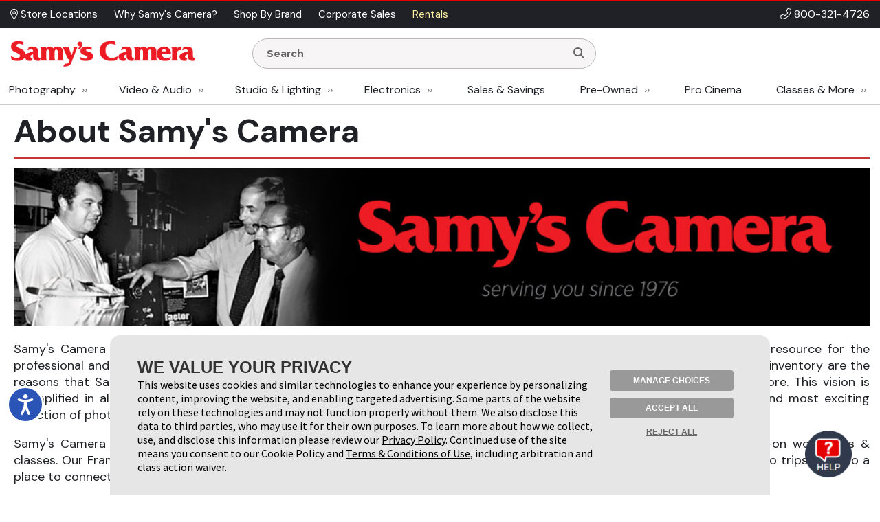

--- FILE ---
content_type: text/html;charset=UTF-8
request_url: https://www.samys.com/g/About-Samy-Camera/2207.html
body_size: 256937
content:




<!DOCTYPE html>
















<html  xmlns="http://www.w3.org/1999/xhtml" xmlns:fb="http://ogp.me/ns/fb#" xmlns:og="http://ogp.me/ns#" itemscope="itemscope" itemtype="http://schema.org/Webpage" lang="en">
<head prefix="og: http://ogp.me/ns# fb: http://ogp.me/ns/fb# samys_app: http://ogp.me/ns/fb/samys_app#">
    <title>Samy's Camera: About Samy's Camera</title>
    












<meta http-equiv="Content-Type" content="text/html; charset=utf-8">
<meta http-equiv="Content-Language" content="EN">
<meta name="verify-v1" content="d1qEFDzcL97X8V2o5fN6RcycBQBkasCIxeJc/yWpRu4=" />
<meta http-equiv="Pragma" content="no-cache">
<meta http-equiv="Expires" content="-1">
<meta name="robots" content="all">
<meta name="description" itemprop="description" content="Learn about Samy's Camera, your trusted photography retailer since 1976. Explore our history, customer commitment, and dedication to photographic education.">

<meta name="author" content="Samy's Camera">
<meta name="distribution" content="Global">
<meta name="revisit-after" content="1 days">
<meta name="copyright" content="(C) 1998-2026 Samys.com All Rights Reserved">
<meta itemprop="name" content="Samy's Camera" />
<meta itemprop="image" content="https://www.samys.com/images/general/facebook_share.jpg" />
<meta itemprop="copyrightHolder" content="Samys.com" />
<meta itemprop="copyrightYear" content="2026" />
<meta itemprop="isFamilyFriendly" content="true" />

    
<meta property="fb:app_id" content="471693462881401"/>
<meta property="og:type" content="other"/>
<meta property="og:url" content="https://www.samys.com/g/About-Samy-Camera/2207.html"/>
<meta property="og:title" content="Samy's Camera: About Samy's Camera"/>
<meta property="og:description" content="Learn about Samy's Camera, your trusted photography retailer since 1976. Explore our history, customer commitment, and dedication to photographic education."/>
<meta property="og:image" content="https://www.samys.com/images/general/facebook_share.jpg"/>
<meta property="og:site_name" content="Samy's Camera"/>



    <link rel="P3Pv1" href="/w3c/p3p.xml">
    
    
    <link rel="canonical" itemprop="url" href="https://www.samys.com/g/About-Samy-Camera/2207.html" />
    
    <link rel="shortcut icon" href="/pg/jsp/favicon.ico" type="image/x-icon">
    <link rel="icon" href="/pg/jsp/favicon.ico" type="image/x-icon">
    <meta name="format-detection" content="telephone=no">
    <meta name="viewport" content="width=device-width, initial-scale=1.0" />
    <link rel="apple-touch-icon" href="/images/mobile/icons/apple_touch_button60x60.jpg" />
    <link rel="apple-touch-icon" sizes="76x76" href="/images/mobile/icons/apple_touch_button76x76.jpg" />
    <link rel="apple-touch-icon" sizes="120x120" href="/images/mobile/icons/apple_touch_button120x120.jpg" />
    <link rel="apple-touch-icon" sizes="152x152" href="/images/mobile/icons/apple_touch_button152x152.jpg" />
    <meta name="apple-mobile-web-app-capable" content="yes" />
    <meta name="apple-touch-fullscreen" content="yes" />
    <meta name="apple-mobile-web-app-title" content="Samy's Camera">

    
    

    
    
    
    





<script type="text/javascript" src="/global/jquery/jquery-3.7.1.min.js"></script>
<script type="text/javascript" src="/global/jquery/jquery-migrate-1.4.1.min.js"></script>
<script type="text/javascript" src="/pg/jsp/common/utils/js/jquery/bbq/jquery.ba-bbq.min.js"></script>

<script type="text/javascript" src="/global/nsfw/framework.jsp?oldPackage=false&isCheckoutPage=false"></script>
<script type="text/javascript" src="/global/misc_js/lazyload.js"></script>
<link href="/global/jquery/plugins/fancybox/jquery.fancybox.css" rel="stylesheet">

<script type="text/javascript">
var scriptLazyLoad = [];
var cssLazyLoad = [];

cssLazyLoad.splice(0, 0,'/global/lazy_load_css_bundle.jsp?forAdmin=false&updatedSwiper=false');
scriptLazyLoad.splice(0, 0, 
						'//js.braintreegateway.com/web/3.34.0/js/client.min.js',
						'//js.braintreegateway.com/web/3.34.0/js/data-collector.min.js',
						'//js.braintreegateway.com/web/3.34.0/js/hosted-fields.min.js',
						'//js.braintreegateway.com/web/3.34.0/js/apple-pay.min.js',
						'/global/lazy_load_script_bundle.jsp?forAdmin=false&updatedSwiper=false&localizedSwiper=false&btInit=false'
					);

function navToURL(urlForNav) {
	window.location = urlForNav;
}


jQuery(document).on('resourcesLoaded', function() {
	/* Extend the base field name validation in jquery.serialize-object.min.js to allow for hyphens in field names */
	jQuery.extend(FormSerializer.patterns, {
	  validate: /^[a-z][a-z0-9_-]*(?:\[(?:\d*|[a-z0-9_]+)\])*$/i,
	  key:      /[a-z0-9_-]+|(?=\[\])/gi,
	  named:    /^[a-z0-9_-]+$/i
	});
});
//Add cdnCache=true param to all JS for instart logic
for (var i = 0; i < scriptLazyLoad.length; i++) {
	var scriptPath = scriptLazyLoad[i];
	scriptLazyLoad[i] = scriptPath + (scriptPath.indexOf('?') != -1 ? '&' : '?') + 'cdnCache=true';
};
jQuery(document).on('windowLoaded', function() {
	var lazyScriptsLoaded = false;
	var lazyCSSLoaded = false;

	LazyLoad.css(cssLazyLoad, function () {
		lazyCSSLoaded = true;
		if (lazyScriptsLoaded && lazyCSSLoaded) {
			jQuery(document).trigger('resourcesLoaded');
		}
	},
	{
		prepend: true
	});
	LazyLoad.js(scriptLazyLoad, function () {
		lazyScriptsLoaded = true;
		if (lazyScriptsLoaded && lazyCSSLoaded) {
			jQuery(document).trigger('resourcesLoaded');
		}
	});

	// Loading Google Maps Separately
	var GM = document.createElement('script'); 
	GM.async = "true";
	GM.src = "//maps.googleapis.com/maps/api/js?v=3.exp&libraries=places&key=AIzaSyBmcHMOoGtCPGwYPmUYyG-zCU3Xb-2oni4";
	var script = document.getElementsByTagName('script')[0];
	script.parentNode.insertBefore(GM, script);
});
</script>
<script type="text/javascript">
var gRecaptchaOnloadCallback = function() {
  var recaptcha_containers = jQuery(document).find('[data-recaptcha-container="true"]');
  recaptcha_containers.each(function(){
    grecaptcha.render(this, {
          'sitekey' : '6Ldo1goTAAAAAKkHw2LlcTuOTYFxmUwrBXQGwLX0'
        });
  });
  jQuery('[name="g-recaptcha-response"]').attr('aria-hidden', true);
  jQuery('[name="g-recaptcha-response"]').attr('aria-label', 'Recaptcha Response');
};
jQuery(document).ready(function() {
  setTimeout(() => {
    var recaptcha_response_containers = jQuery(document).find('[name="g-recaptcha-response"]');
    recaptcha_response_containers.each(function(){
      jQuery(this).attr('aria-hidden', true);
      jQuery(this).attr('aria-label', 'Recaptcha Response');
    });
  }, "1000");
});
</script>




<script>
window.fbAsyncInit = function() {
    FB.init({
      appId  : '471693462881401',
      version: 'v2.9',
      status : true, // check login status
      cookie : true, // enable cookies to allow the server to access the session
      xfbml  : true
    });
    nox.social.facebook.setEventListeners();
    
};
nox.load.add(function() {
	// Load the SDK asynchronously
	(function(d, s, id){
	 var js, fjs = d.getElementsByTagName(s)[0];
	 if (d.getElementById(id)) {return;}
	 js = d.createElement(s); js.id = id;
	 js.src = "//connect.facebook.net/en_US/sdk.js";
	 fjs.parentNode.insertBefore(js, fjs);
	}(document, 'script', 'facebook-jssdk'));
});
</script>










<script type="text/javascript">
	jQuery(document).on('facebookLike', function(evnt) {
		
		if (nox.ui.modal.isOpen() && jQuery('#registrationThanksModalLikeButton').length > 0) {
			nox.social.facebook.render.rerenderLikeButtons(jQuery('#registrationThanksModalLikeButton'));
		}
	});
	jQuery(document).on('facebookCommentCreate', function(evnt) {
		var facebookResponse = evnt.response;
		var objType = '';
    	if (facebookResponse.href) {
    		if (facebookResponse.href.indexOf('/c/') != -1) {
            	objType = 'look';
            } else if (facebookResponse.href.indexOf('/p/') != -1) {
            	objType = 'product';
            } else if (facebookResponse.href.indexOf('/f/member-look-detail') != -1) {
            	objType = 'member_look';
            }
        }
        if (objType.length > 0) {
        	nox.social.facebook.customActions.send('comment', objType, facebookResponse.href);
        }
	});
	jQuery(document).on('twitterTweet', function() {
		
	});

</script>








<script type="text/javascript">
function initializeFBTimelineToggle() {
	jQuery(".toggle_fb_timeline_share").iButton({
		init: function($input) {
			$input.parents('div.toggle_fb_timeline_share_container').css('display', '');
		},
		change: function ($input){
			nox.member.setMemberAccountData({
				dataPointName: 'socialActivitySharing',
				newValue: $input.is(":checked")
			});
    	}
	});
}
nox.load.add(initializeFBTimelineToggle);
</script>

<script type="text/javascript">
jQuery(document).on("userBrowserDetected", function() {
	if (nox.member.info.browser == 'Explorer' && nox.member.info.browserVersion < 10) {
	    nox.ui.miniHelp('#siteWrapper', { name: 'browserVersion', moduleClass: 'textLarge', message: 'Our site is not 100% compatible with Internet Explorer ' + nox.member.info.browserVersion + '. We recommend you upgrade to <a href="http://windows.microsoft.com/en-us/internet-explorer/download-ie" target="_blank">Internet Explorer 11</a>, <a href="http://www.google.com/chrome/" target="_blank">Google Chrome</a>, or <a href="http://www.mozilla.org/en-US/firefox/new/" target="_blank">Firefox</a>.'});
	}
});
</script>




<script type="text/javascript">
jQuery(document).on('userAddedToEmailLists.incompleteAccountRegistration userAlreadyInEmailLists.incompleteAccountRegistration', function(evnt) {
	if (evnt.email && !nox.member.info.isMember && !evnt.preventIncompleteAccount) {
		var memberDataPassThrough = { email: evnt.email };
		if (nox.social.facebook.user.connected == true && nox.social.facebook.user.info && memberDataPassThrough.email == nox.social.facebook.user.info.email) {
			var facebookInfoForPassthrough = nox.utils.removeAllButSpecifiedKeysFromObject({
				object: nox.social.facebook.normalizeUserData().info,
				keysToKeep: ['email', 'firstName', 'lastName', 'birthMonth', 'birthDay', 'birthYear', 'gender', 'facebookID', 'greetingName']
			});
			memberDataPassThrough = jQuery.extend(true, {}, facebookInfoForPassthrough, memberDataPassThrough);
		}
		nox.member.registerIncompleteAccount({ memberData: memberDataPassThrough });
	} else {
		jQuery(document).trigger({
			type: 'userIncompleteAccountAlreadyRegistered'
		});
	}
});
</script>



<script type="text/javascript">
nox.load.add(function(){
	jQuery(document).on('click.gaTrackAd', '[data-ad-position]', function(event){
		event.preventDefault();
		var linkURL = jQuery(this).attr('href');
		var adSpotJSON = jQuery(this).data('adPosition');
		var adPositionName = adSpotJSON.hasOwnProperty('adPositionName') ? adSpotJSON["adPositionName"] : '';
		var adName = adSpotJSON.hasOwnProperty('adName') ? adSpotJSON["adName"] : '';
		nox.analytics.google.sendEvent({category: 'Ad Spot',action: 'Link Click',label: adPositionName + " - " + adName});
		if(jQuery(this).attr('target')=='_blank' || jQuery(this).attr('target')=='new') {
			window.open(linkURL);
		} else {
			window.location.href = linkURL;
		}
	});
});
</script>



<script type="text/javascript">
nox.load.add(function(){
	jQuery(document).on('click.gaTrackDataEvent', '[data-analytics-event]', function(event) {
		var $this = jQuery(this),
		$gaEventData = $this.data('analyticsEvent'),
		url = $this.attr('href');
		if($this.attr('href')) {
			event.preventDefault();
		}
		nox.analytics.google.sendEvent($gaEventData);
		if($this.attr('href')) {
			setTimeout(function() {
				if ($this.attr('target') && $this.attr('target') == '_blank') {
					window.open(url, '_blank');
				} else {
					window.location.href = url;
				}
			}, 100);
		}
	});
	jQuery(document).on('click.gaTrackDataEvent', '[data-analytics-ga4-event]', function(event) {
		var $this = jQuery(this),
		$ga4EventData = $this.data('analyticsGa4Event'),
		url = $this.attr('href');
		if($this.attr('href')) {
			event.preventDefault();
		}
		if($ga4EventData.action && $ga4EventData.object) {
			nox.analytics.ga4.event($ga4EventData.action, $ga4EventData.object);
		}
		if($this.attr('href') && !$this.data('analyticsEvent')) {
			setTimeout(function() {
				if ($this.attr('target') && $this.attr('target') == '_blank') {
					window.open(url, '_blank');
				} else {
					window.location.href = url;
				}
			}, 100);
		}
	});
});
</script>





<script type="text/javascript">
jQuery(document).on('click', '[data-product-hook="clickForPriceLink"], [data-product-hook="priceInCartLink"]' , function(event) {
	var $target = jQuery(event.target),
	$targetMapPriceParent = $target.parents('[data-product-hook="mapPriceContainer"]'),
	$targetProductDetailContainer = $targetMapPriceParent.parents('[data-product-detail]');

	if ($targetProductDetailContainer.length > 1) {
		$targetProductDetailContainer = $targetProductDetailContainer.first();
	}

	if ($target.is('[data-product-hook="clickForPriceLink"]')) {
		nox.ajax.load({
			target: $targetMapPriceParent,
			data: {
				linkClicked: true
			}
		});
	} else if ($target.is('[data-product-hook="priceInCartLink"]') && $targetProductDetailContainer.length > 0) {
		var $targetProductDetailContainerData = $targetProductDetailContainer.data('noxProductDetail');

		if ($targetProductDetailContainerData) {
			var fireFunction = function() {
				$targetProductDetailContainer.noxProductDetail('addCurrentProductToCart', {
					forMapPricingLink: true
				});
			};

			if ($target.is('[data-map-require-login="true"]')) {
				nox.member.secureGate({
					onAuthentication: fireFunction
				});
			} else {
				fireFunction();
			}
		}
	}
});

jQuery(document).on('userStateFetched', function() {
	if (nox.member.info.isMember) {
		jQuery('[data-product-hook="mapPriceLoginButton"]').hide().siblings('[data-product-hook="addToCartForm"]').show();
	}
});
</script>



<script type="text/javascript">
if((window.matchMedia('(orientation: landscape)').matches && window.matchMedia('(max-width: 850px)').matches) || window.matchMedia("(max-width: 767px)").matches) {
	jQuery(document).on('click', 'a[href*="/cart?action=editCart"]:not(.view-full-cart)', function(event) {
		event.preventDefault();
		if (nox.ui.modal.isOpen()) {
			nox.ui.modal.close(true);
		}
		jQuery('[data-viewpane-toggle="minicart"]').addClass('active');
		jQuery('[data-viewpane-name="minicart"]').addClass('active');
	});
}
</script>



<script type="text/javascript">

nox.load.add(function() {
	jQuery('a.samysLoadYoutubeVideo').each(function(index, elmnt) {
		var $fancyYTLink = jQuery(this);
		//console.log($fancyYTLink);
			$fancyYTLink.fancybox({
		    'padding' : 0,
		    'width' : 854,
		    'height': 480,
		    'type' : 'swf',
		    'href' : $fancyYTLink.attr('href').replace(new RegExp("watch\\?v=", "i"), 'v/') + '?autoplay=1',
		    'swf' : { 'wmode' : 'transparent', 'allowfullscreen' : 'true' }
		});
	});
	var $fancyLinks = jQuery("a.samysLoadImageGallery");
	$fancyLinks.each(function(index, elmnt) {
		var optionsObject = {
			helpers: {
				title: {
					type: 'inside'
				}
			}
		};

		var $fancyLink = jQuery(this);
		if ($fancyLink.is('.iframe')) {
			delete optionsObject.helpers.title.type;
		}
		$fancyLink.fancybox(optionsObject);
	});
});
</script>


<script type="text/javascript">
var $cartListSections,
	$cartLayover = null;

jQuery(document).on('DOMReady', function() {
	$cartListSections = jQuery('[data-cart-hook="miniCartContainer"] [data-cart-hook="productList"], [data-cart-hook="mobileMiniCartContainer"]');

	$cartLayover = new nox.ui.showLoadingLayover($cartListSections, {
		message: 'Loading Your Cart',
		minHeight: 140
	});

	$cartLayover.show();

	$cartListSections.on('ajaxLoadComplete', function() {
		$cartLayover.hide();
	});
});
jQuery(document).on('ajaxLoadComplete', '[data-cart-hook="miniCartContainer"], [data-cart-hook="mobileMiniCartContainer"]', function() {
	jQuery(document).on('addToCartInitiated', function(evnt) {
		$cartLayover = new nox.ui.showLoadingLayover($cartListSections, {
			message: 'Loading Your Cart',
			minHeight: 140
		});
		$cartLayover.show();
	});
	jQuery(document).on('addToCartFinished', function(evnt) {
		$cartLayover.hide();
	});

});
</script>
<script type="text/javascript" src="/global/jquery/plugins/creditcardvalidator/jquery.creditCardValidator.js?v=0427a"></script>
<script type="text/javascript">
nox.load.add(function() {
	nox.ui.tooltip.init(jQuery('[data-site-hook="quickShipTooltip"]:not([data-tooltip-initialized="true"])'), {
		maxWidth: 700,
		content: '<strong>FREE 1-3 Day Shipping on orders over $49*</strong><br><br><ul style="list-style: disc;margin-left: 12px;"><li>Orders placed before 1:00 pm PST, M-F, are processed the same day.</li><li>Orders placed after 1:00 pm PST ship the next business day.</li><li>Orders placed after 1:00 pm PST Friday ship the following Monday.</li><li>Processing does not guarantee same-day shipping - Orders may require verification.</li></ul><br>*Some exclusions apply - <a href="/g/FAQ/2431.html#freeshipping">learn more</a>',
		conentAsHTML: true,
		position: 'bottom'
	});
}, {
	fireOnContentChange: true
});
nox.load.add(function() {
	nox.ui.tooltip.init(jQuery('[data-site-hook="leasePaymentTooltip"]:not([data-tooltip-initialized="true"])'), {
		maxWidth: 700,
		content: '*Estimated payment is for a 36-month full-payout lease for eligible customers, subject to credit approval and final acceptance by SCL leasing company. Other leasing terms are available.<br><br>Minimum lease term is two years. Purchase amount must exceed $5,000. Other requirements apply. Click <a href="/leasing">here</a> for more information and to access our on-line lease application and calculator.',
		conentAsHTML: true,
		position: 'bottom'
	});
}, {
	fireOnContentChange: true
});
nox.load.add(function() {
	nox.ui.tooltip.init(jQuery('[data-site-hook="creditCardFinancingTooltip"]:not([data-tooltip-initialized="true"])'), {
		maxWidth: 700,
		content: '<p>6 Months* on purchases of $199.00 or more. 12 Months* on purchases of $299 or more with your Samy\'s Camera credit card.  Interest will be charged to your account from the purchase date if the promotional purchase is not paid in full within 6 or 12 Months or if you make a late payment. Minimum Monthly Payments Required.  Subject to credit approval. <a href="/financing">Click here</a> to Apply or for more information: <a href="/financing">www.samys.com/financing</a></p><p>*The Suggested Equal Monthly Payment shown may be greater than the required minimum monthly payment that will be on your billing statement when you use the 6 or 12 month promotional financing offer. This estimated payment : equals the promotional purchase amount divided by 6 or 12 (excluding taxes and shipping charges) rounded to the next highest whole dollar,*Would pay off the promotional purchase amount within 6 or 12 months, but only if there are no other balances on your account at any time during the 6 or 12 month promotional period and you make your payments on time. Your total payments will equal the amount of the promotional purchase amount. If the promotional purchase amount is not paid in full within 6 or 12 months, interest will be charged to your account from the purchase date and your total payments will be greater than the amount of the promotional purchase amount.</p>',
		conentAsHTML: true,
		position: 'bottom'
	});
}, {
	fireOnContentChange: true
});
nox.load.add(function() {
	nox.ui.tooltip.init(jQuery('[data-site-hook="taxInfoTooltip"]:not([data-tooltip-initialized="true"])'), {
		maxWidth: 450,
		theme: 'tooltip tooltip-tax-info',
		content: 'Samy\'s only collects tax on orders shipped to California, Nevada, and Maryland.<br><br>You may be responsible for tax on your purchases in your home state if other than CA, NV, or MD. Please consult with your tax advisor if you have questions regarding your liability.',
		conentAsHTML: true,
		position: 'bottom'
	});
}, {
	fireOnContentChange: true
});
nox.load.add(function() {
	nox.ui.tooltip.init(jQuery('[data-site-hook="productConditionTooltip"]:not([data-tooltip-initialized="true"])'), {
		maxWidth: 700,
		content: '<span class="bold">We determine Pre-owned Equipment Ratings with a rigorous multi-point inspection to help the next owner determine if this selection meets their equipment needs.</span><ul><li><span class="bold">LIKE NEW (10):</span> Includes original box, accessories and instructions. Equipment rates 95% to 100% of original new condition. Extremely low shutter count.</li><li><span class="bold">EXCELLENT (9):</span> Equipment rates 90% to 94% of original condition. Exceptional condition with slight wear. Very low shutter count.</li><li><span class="bold">VERY GOOD (8):</span> Equipment rates 80% to 89% of original condition. Shows moderate wear, possible small dings and blemishes. Low shutter count.</li><li><span class="bold">GOOD (7):</span> Equipment rates 70% to 79% of original condition. More than average wear, may have dents, dings and worn finishes. Moderate shutter count.</li><li><span class="bold">FAIR (6):</span> Equipment has heavy use and wear. High shutter count.</li><li><span class="bold">FOR PARTS ONLY (5):</span> Equipment may not be in working condition and is intended for parts only. Equipment is sold as-is without warranty and is not eligible for return.</li></ul>',
		conentAsHTML: true,
		position: 'bottom'
	});
}, {
	fireOnContentChange: true
});
function toggleWarrantyPane() {
	if(jQuery('.warranty-pane').hasClass('active')) {
		jQuery('.warranty-pane').removeClass('active');
		jQuery('.menu-overlay').remove();
	} else {
		jQuery('.warranty-pane').addClass('active');
		if(jQuery('.menu-overlay').length == 0) {
			var $menuOverlay = jQuery(document.createElement('div')).addClass('menu-overlay absolute');
			jQuery('body').append($menuOverlay);
		}
	}
}
function toggleSynchronyPane() {
	if(jQuery('.synchrony-pane').hasClass('active')) {
		jQuery('.synchrony-pane').off("transitionend");
		jQuery('#synchrony').hide();
		jQuery('.menu-overlay').remove();
		jQuery('.synchrony-pane').removeClass('active');
	} else {
		jQuery('.synchrony-pane').on("transitionend",function(){
			jQuery('#synchrony').show()
		});
		jQuery('.synchrony-pane').addClass('active');
		if(jQuery('.menu-overlay').length == 0) {
			var $menuOverlay = jQuery(document.createElement('div')).addClass('menu-overlay absolute');
			jQuery('body').append($menuOverlay);
		}
	}
}
jQuery(document).ready(function() {
	jQuery(".learn-more-btn.not-http").on("click", function(e) {
		e.preventDefault();
		var warrantyURL = jQuery(this).data("warranty-url");

		if (warrantyURL) {
			//console.log(warrantyURL);
			if (jQuery('.warranty-pane').hasClass('active')) {
				jQuery('.warranty-pane').off("transitionend");
				jQuery('.warranty-pane').hide();
				jQuery('.menu-overlay').remove();
				jQuery('.warranty-pane').removeClass('active');
			} else {
				var warrantyNewWindowLink = jQuery('#warranty-new-window');

                warrantyNewWindowLink.attr('href', warrantyURL);

				jQuery('#warranty-info').show();

				var params = {
					hideTemplate: true
				};

				jQuery.ajax({
					url: warrantyURL,
					method: 'GET',
					data: params,
					success: function(data) {
						jQuery("#warranty-info").html(data);
						jQuery(".warranty-pane").show();
					},
					error: function(xhr, status, error) {
						console.error("AJAX Error:", xhr, status, error);
						jQuery("#warranty-info").html("An error occurred while loading the warranty information.");
					}
				});

				jQuery('.warranty-pane').addClass('active');
				if (jQuery('.menu-overlay').length === 0) {
						//console.log("menu-overlay length 0");
						var $menuOverlay = jQuery(document.createElement('div')).addClass('menu-overlay absolute');
						jQuery('body').append($menuOverlay);
				}
			}
		}
	});
});

jQuery(document).ready(function() {
	jQuery(document).on('change', '[data-cart-item-hook-new="warranty"]', function() {
		var $warrantyItem = jQuery(this);
		var $warrantyItemsContainer = $warrantyItem.closest('[data-warranty-options]');
		var warrantyPID = $warrantyItem.val();
		var warrantyForProductPID = $warrantyItem.data('warranty-for-product-pid');
		var isProductPage = $warrantyItem.data('is-product-page');

		var pidString = jQuery('[data-product-hook="productID"]').val();
		var mpidString = jQuery(this).val();

		if($warrantyItem.is(':checked')) {
            // Uncheck all other checkboxes
			$warrantyItemsContainer.find('[data-cart-item-hook-new="warranty"]').not($warrantyItem).each(function() {
				this.checked = false;
			});

			// If the product page, update the Mpid, otherwise add warranty to cart and send to cart page
			if (isProductPage) {
				jQuery('input[name=Mpid]').val(warrantyPID);
				
				var $productDetailContainer = $warrantyItemsContainer.parents('[data-product-detail]');
				var productDetailJSON = $productDetailContainer.data('productDetail');
				productDetailJSON["warrantyProductID"] = warrantyPID;
				$productDetailContainer.data('productDetail', productDetailJSON);
			} else if(warrantyPID != 0 && warrantyForProductPID != 0) {
				nox.utils.sessionAttributes.setIntHash({
					attributeName: 'addedWarrantyProducts',
					hashKey: warrantyForProductPID,
					hashValue: warrantyPID,
					complete: function(jqXHR, textStatus) {
						nox.commerce.cart.addProductToCart({sendEvent: false, data: { pid: warrantyPID  }, complete: function(){
						location.href='/cart?action=editCart';
					}});
					}
				});
			} 
        } else if (isProductPage) { // If unchecked and is product page
			jQuery('input[name=Mpid]').val('');
			var $productDetailContainer = $warrantyItemsContainer.parents('[data-product-detail]');
			var productDetailJSON = $productDetailContainer.data('productDetail');
			delete productDetailJSON["warrantyProductID"];
			$productDetailContainer.data('productDetail', productDetailJSON);
        }
	});
});

</script>











<!-- Google Tag Manager -->
<script>(function(w,d,s,l,i){w[l]=w[l]||[];w[l].push({'gtm.start':new Date().getTime(),event:'gtm.js'});var f=d.getElementsByTagName(s)[0],j=d.createElement(s);j.async=true;j.src="https://sst.samys.com/3zondtldgqikg.js?"+i;f.parentNode.insertBefore(j,f);})(window,document,'script','dataLayer','j=aWQ9R1RNLVBTM0pWRDk%3D&sort=asc');</script>
<!-- End Google Tag Manager -->



<link rel="stylesheet" type="text/css" href="/global/css/font_declarations.css">
<link rel="preconnect" href="https://fonts.googleapis.com">
<link rel="preconnect" href="https://fonts.gstatic.com" crossorigin>
<link href="https://fonts.googleapis.com/css2?family=DM+Sans:ital,wght@0,400;0,500;0,700;1,400;1,500;1,700&display=swap" rel="stylesheet">
<link href='https://fonts.googleapis.com/css?family=Montserrat:400,700|Arapey:400italic' rel='stylesheet' type='text/css'>

<link href="/global/css/font_files/fontawesome/css/all.css" rel="stylesheet">
<link rel="stylesheet" type="text/css" href="/global/css/css.jsp">
<!--[if lt IE 10]>
	<link rel="stylesheet" type="text/css" href="/global/css/css_ie_old.jsp">
<![endif]-->
<link rel="stylesheet" type="text/css" href="/images/css/custom_stylesheet.css">



<!--[if IE]>
<style type="text/css">
  .clearfix {
    zoom: 1;     /* triggers hasLayout */
    }  /* Only IE can see inside the conditional comment
    and read this CSS rule. Don't ever use a normal HTML
    comment inside the CC or it will close prematurely. */
</style>
<![endif]-->

<script type="text/javascript" src="/cdn-non-cached-init-js?saveDestination=false&oruri=/g/About-Samy-Camera/2207.html&preventStyleQuizProcessing=false&preventRegisterModalProcessing=false&emitPageView=false&pageType=general"></script>


<script src="https://buy.syf.com/digitalbuy/js/merchant_ff.js"></script>
    
    <script>
    function newsletterModal () {
        nox.load.add(function(){
            nox.ui.modal.open("/modules/modals/newsletter/subscribe.jsp", {
                'padding': 0,
                'width' : '550px',
                'wrapCSS' : 'newsletterModal'
            });
        })
    }

    function scrollToContent() {
    
        jQuery(window).scrollTop(jQuery('.wrap-site-content').offset().top - 35);
    
    }
    </script>
    
    
</head>
<body class="state-standard" style="">
<!-- Google Tag Manager (noscript) -->
<noscript><iframe src="https://sst.samys.com/ns.html?id=GTM-PS3JVD9" height="0" width="0" style="display:none;visibility:hidden"></iframe></noscript>
<!-- End Google Tag Manager (noscript) -->


    

<div id="fb-root"></div>

<div id="globalAlertBar" align="center" class="global-alert-bar" style="display:none;">&nbsp;</div>
<div class="wrap-allContent" id="siteWrapper">
	

	










	<div class="fixed-top-nav-container">
		<div class="fixed-top-nav wrap-site-top">
			<div class="utility-bar-container">
				<div class="content-container flex align-center space-between no-wrap">
					<div>
						








<nav>
	<ul class="menu  top-ancillary flex no-wrap">
	
			
				<li class="first ">
					
						<span><a  id="menu-1409-0" href="/stores" role="button"><i class="fal fa-map-marker-alt" aria-hidden="true"></i> Store Locations </a></span>
					
					
				</li>
			
		
			
				<li class=" ">
					
						<span><a  id="menu-1409-1" href="/g/why-choose-samys/4806.html" role="button">Why Samy's Camera? </a></span>
					
					
				</li>
			
		
			
				<li class=" ">
					
						<span><a  id="menu-1409-2" href="/pg/jsp/general/allbrands.jsp" role="button">Shop By Brand </a></span>
					
					
				</li>
			
		
			
				<li class=" ">
					
						<span><a  id="menu-1409-3" href="/g/Government-Corporate-Sales/2428.html" role="button">Corporate Sales </a></span>
					
					
				</li>
			
		
			
				<li class=" last">
					
						<span><a  id="menu-1409-4" href="/rent" role="button">Rentals </a></span>
					
					
				</li>
			
		
	</ul>
</nav>

<script type="text/javascript">
nox.load.add(function() {
	nox.ui.dropdownMenu('.menu');	
});
</script>
					</div>
					<div class="bold text-right phone-num" style="font-size: 16px;"><i class="fal fa-phone-alt" aria-hidden="true"></i> <a href="tel:18003214726">800-321-4726</a></div>
				</div>
			</div>
			<div class="non-mobile">
				<div class="logo-row">
					<div class="content-container flex align-center space-between no-wrap">
						<div class="flex align-center no-wrap" style="width:80%;">
							<div class="logo-container">
								<a href="/">
									<img src="/images/headers/header_logo.png" alt="Samy's Camera" style="display:block;" />
								</a>
							</div>
								<div style="margin:0px 15px; width: 50%;">
									<div>
										





<script type="text/javascript">
nox.load.add(function(){
	jQuery('.searchForm').on('submit', function(evnt) {
   evnt.preventDefault();
   var searchst = this.searchstring.value.toLowerCase();
   
   if(searchst.length >0){
   	nox.analytics.google.pageView({page: '/search_results?searchstring=' +  encodeURIComponent(searchst)});
   	window.location = '/s/' + searchst + '';
   }
   

});
jQuery(".resultsContainer").niceScroll({cursoropacitymin:1, cursorcolor:"#FF3737", background:"#ffffff", cursorborderradius:"0px",cursorborder:"none", cursorwidth: '8px'});
});
</script>
<div class="mini-search " >
	<form name="searchform" action="/search" method="get" class="searchForm" onsubmit="return false">
    		<div class="search-input-container">
				<input class="search-input " name="searchstring" aria-label="Enter Search Terms" value="" placeholder="Search" style="font-family: 'Montserrat', Arial, sans-serif !important; font-weight: 900;" autocomplete="off" type="text">
				<button type="submit" aria-label="Search"><i class="fa fa-search"></i></button>
			</div>
        
        	<div class="resultsContainer " data-autocomplete-hook="resultsContainer"></div>
        
        <div data-searchspring-autocomplete>
            <div class="flex">
                <div data-autocomplete-hook="searchSuggestions" class="searchSuggestions">
                    <div class="header">Suggestions for "<span data-autocomplete-hook="searchTerm"></span>"</div>
                    <div data-autocomplete-hook="suggestionList"></div>
                </div>
                <div data-autocomplete-hook="productSuggestions" class="productSuggestions">
                    <div class="header">Top Products</div>
                    <div class="flex center" data-autocomplete-hook="productList"></div>
                </div>
            </div>
        </div>
        
    </form>
</div>




<script type="text/javascript">
	// var $searchInput = jQuery('form[name="searchform"] .search-input[name="searchstring"]'),
	var $searchInput = null,
	$searchForm = null,
	$autoCompleteContainer = null,
	$searchSuggestionsContainer = null,
	$productSuggestionsContainer = null,
	suggestedTermIndex = -1,
	suggestedProdIndex = -1;
	var eventAdded = false,
	fired = false;
	jQuery('form[name="searchform"] .search-input[name="searchstring"]').focus(function() {
	var $searchInput = jQuery(this),
	$searchForm = $searchInput.parents('form'),
	
	// OLD
	//$autoCompleteContainer = jQuery('#searchspring-autocomplete'),
	//$searchSuggestionsContainer = jQuery('#searchspring-autocomplete [data-autocomplete-hook="suggestionList"]'),
	//$productSuggestionsContainer = jQuery('#searchspring-autocomplete [data-autocomplete-hook="productList"]'),
	
	// NEW
	$autoCompleteContainer = $searchForm.find('[data-searchspring-autocomplete]'),
	$searchSuggestionsContainer = $autoCompleteContainer.find('[data-autocomplete-hook="suggestionList"]'),
	$productSuggestionsContainer = $autoCompleteContainer.find('[data-autocomplete-hook="productList"]');
	// suggestedTermIndex = -1,
	// suggestedProdIndex = -1;

	window.appendSuggestion = function(text, num) {
		var displayText = text;
		if ($searchInput.val().length > 0) {
			displayText = displayText.replace($searchInput.val(), '<span class="bold">' + $searchInput.val() + '</span>');
		}
		$searchSuggestionsContainer.append('<a id="suggestedTerm' + num + '" onfocus="updateProductSuggestions(\'' + text + '\')" onmouseover="updateProductSuggestions(\'' + text + '\')" href="/s/' + text + '' + '">' + displayText + '</a>');
	}

	
	window.updateProductSuggestions = function(text) {
		var resultsPerPage = 6;
		if((window.matchMedia('(orientation: landscape)').matches && window.matchMedia('(max-width: 850px)').matches) || window.matchMedia("(max-width: 767px)").matches) {
			resultsPerPage = 4;
		}
		jQuery.getJSON('https://mpzm18.a.searchspring.io/api/search/autocomplete.json?resultsFormat=native&siteId=mpzm18', {
				resultsPerPage: resultsPerPage,
				page: 0,
				q: text,
				'bgfilter.availableforrent': 0
			}).done(function(data) {
				jQuery('[data-autocomplete-hook="searchTerm"]').html(text);
				$productSuggestionsContainer.html('');
				//jQuery('#searchspring-autocomplete [data-autocomplete-hook="productSuggestions"] a.header').remove();
				$autoCompleteContainer.find('[data-autocomplete-hook="productSuggestions"] a.header').remove();
				for(var i = 0; i < data.results.length; i++) {
					var containerClasses = 'suggested-product-container';
					
					var prodImageURL = data.results[i].imageUrl; 
					
					$productSuggestionsContainer.append('<a onmousedown="return intellisuggestTrackClick(this, \'' + data.results[i].intellisuggestData + '\', \'' + data.results[i].intellisuggestSignature + '\')" id="suggestedProd' + i + '" href="' + data.results[i].url + '' + '" class="suggested-product-container"><img src="' + prodImageURL + '" alt="' + data.results[i].name + '"/><div>' + data.results[i].name + '</div></a>');
				}
				if(data.pagination.totalResults > (resultsPerPage - 1)) {
					//jQuery('#searchspring-autocomplete [data-autocomplete-hook="productSuggestions"]').append('<a id="viewMoreAutoComplete" class="header" href="/s/' + text + '">View all possible matches (' + data.pagination.totalResults + ')</a>');
					$autoCompleteContainer.find('[data-autocomplete-hook="productSuggestions"]').append('<a id="viewMoreAutoComplete" class="header" href="/s/' + text + '' + '">View all possible matches (' + data.pagination.totalResults + ')</a>');
				}
			});
	}

	$searchInput.on('keyup focus', function(evnt) {
		suggestedTermIndex = -1;
		suggestedProdIndex = -1;
		if(evnt.keyCode != 37 && evnt.keyCode != 38 && evnt.keyCode != 39) {
			let inputValue = $searchInput.val();
			if (inputValue.length > 0) {
				var searchValue = inputValue.replace(/\+/g,' ');
				updateProductSuggestions(searchValue);
				jQuery.getJSON('https://mpzm18.a.searchspring.io/api/suggest/query?siteId=mpzm18', {
					query: searchValue,
					'bgfilter.availableforrent': 0
				}).done(function(data) {
					$searchSuggestionsContainer.html('');
					$productSuggestionsContainer.html('');
					//var $menuOverlay = jQuery(document.createElement('div')).addClass('menu-overlay');
					var suggestedText = '';
					if(data.suggested != null) {
						suggestedText = data.suggested.text;
					}
					if(suggestedText.length > 0) {
						/*if(jQuery('.menu-overlay').length === 0) {
                    		jQuery('#wrap-site-content-and-bottom').append($menuOverlay);
						}*/
						appendSuggestion(suggestedText, 0);
						if(data.alternatives != null) {
							for(var i = 0; i < data.alternatives.length; i++) {
								appendSuggestion(data.alternatives[i].text, i+1);
							}
						}
						
						// if(!eventAdded) {
							document.addEventListener('click', autoCompleteClickOut);
							document.addEventListener('keydown', autoCompleteLinkFocus);
							document.addEventListener('keyup', stopEventPropagation);

							// eventAdded = true;
						// }
						$autoCompleteContainer.addClass('active');
					} else {
						// eventAdded = false;
						removeAutoCompleteClickListener();
						//jQuery('.menu-overlay').remove();
						$autoCompleteContainer.removeClass('active');
					}
				});
			} else {
				// removeAutoCompleteClickListener();
				document.removeEventListener('click', autoCompleteClickOut);
        		document.removeEventListener('keydown', autoCompleteLinkFocus);
				document.removeEventListener('keyup', stopEventPropagation);
				$autoCompleteContainer.removeClass('active');
				//jQuery('.menu-overlay').remove();

			}
		}
	});

	window.autoCompleteLinkFocus = function (evnt) {
    	var keyCode = evnt.keyCode,
    	$suggestedLinks = $searchSuggestionsContainer.find('a'),
    	$suggestedProdLinks = $productSuggestionsContainer.find('a'),
    	mobileView = false;
		if((window.matchMedia('(orientation: landscape)').matches && window.matchMedia('(max-width: 850px)').matches) || window.matchMedia("(max-width: 767px)").matches) {
			mobileView = true;
		}
    	if($autoCompleteContainer.is(':visible') && !fired) {
			fired = true;
    		if(keyCode == 37 || keyCode == 38 || keyCode == 39 || keyCode == 40) {
    			evnt.preventDefault();
    		}
    		if($searchInput.is(':focus')) {
    			if(keyCode == 40) {
    				suggestedTermIndex = 0;
    				// suggestedProdIndex = 0;
					$searchSuggestionsContainer.find('#suggestedTerm0').focus();
    				// jQuery('#suggestedTerm0').focus();
    			}
    		} else if($searchSuggestionsContainer[0].contains(document.activeElement)) {
	    		if(keyCode == 38) {
	    			--suggestedTermIndex;
	    			if(suggestedTermIndex > -1) {
		    			var linkID = '#suggestedTerm' + suggestedTermIndex;
						$searchSuggestionsContainer.find(linkID).focus();
		    			// jQuery(linkID).focus();
	    			} else {
	    				suggestedTermIndex = -1;
						suggestedProdIndex = -1;
	    				$searchInput.focus();
	    			}
	    		}
	    		if(keyCode == 39) {
	    			suggestedProdIndex = 0;
					$productSuggestionsContainer.find('#suggestedProd0').focus();
	    			// jQuery('#suggestedProd0').focus();
	    		}
	    		if(keyCode == 40) {
	    			if(suggestedTermIndex < ($suggestedLinks.length - 1)) {
	    				++suggestedTermIndex;
	    				var linkID = '#suggestedTerm' + suggestedTermIndex;
						$searchSuggestionsContainer.find(linkID).focus();

		    			// jQuery(linkID).focus();
	    			} else if(mobileView) {
	    				suggestedProdIndex = 0;
						$productSuggestionsContainer.find('#suggestedProd0').focus();
	    				// jQuery('#suggestedProd0').focus();		    			
		    		}
	    		}
	    	} else if($productSuggestionsContainer[0].contains(document.activeElement)) {
	    		if(keyCode == 37) {
	    			var linkID = '';
	    			if(suggestedProdIndex == 0) {
	    				suggestedProdIndex = -1;
	    				linkID = '#suggestedTerm' + suggestedTermIndex;
						$searchSuggestionsContainer.find(linkID).focus();
	    			} else {
	    				--suggestedProdIndex;
	    				linkID = '#suggestedProd' + suggestedProdIndex;
						$productSuggestionsContainer.find(linkID).focus();
	    			}
	    			// jQuery(linkID).focus();
	    		}
	    		if(keyCode == 38) {
	    			if(mobileView) {
	    				var linkID = '';
	    				if(suggestedProdIndex > 1) {
	    					suggestedProdIndex = suggestedProdIndex - 2;
			    			linkID = '#suggestedProd' + suggestedProdIndex;
						$productSuggestionsContainer.find(linkID).focus();

		    			} else {
		    				linkID = '#suggestedTerm' + suggestedTermIndex;
							$searchSuggestionsContainer.find(linkID).focus();
		    			}
						// jQuery(linkID).focus();
	    			} else {
		    			if(suggestedProdIndex > 2) {
	    					suggestedProdIndex = suggestedProdIndex - 3;
			    			var linkID = '#suggestedProd' + suggestedProdIndex;
							$productSuggestionsContainer.find(linkID).focus();
			    			// jQuery(linkID).focus();
		    			} else {
		    				suggestedProdIndex = -1;
		    				suggestedTermIndex = -1;
		    				$searchInput.focus();
		    			}
		    		}
	    		}
	    		if(keyCode == 39) {
	    			var $suggestedProds = $productSuggestionsContainer.find('a'),
	    			linkID = '';
	    			if(suggestedProdIndex < ($suggestedProds.length - 1)) {
	    				++suggestedProdIndex;
	    				linkID = '#suggestedProd' + suggestedProdIndex;
						$productSuggestionsContainer.find(linkID).focus();

	    			} else {
	    				linkID = '#viewMoreAutoComplete';
						$autoCompleteContainer.find(linkID).focus();

	    			}
	    			// jQuery(linkID).focus();
	    		}
	    		if(keyCode == 40) {
	    			if(mobileView) {
	    				if(suggestedProdIndex < 2) {
		    				suggestedProdIndex = suggestedProdIndex + 2;
			    			var linkID = '#suggestedProd' + suggestedProdIndex;
							$productSuggestionsContainer.find(linkID).focus();

		    			} else {
		    				linkID = '#viewMoreAutoComplete';
							$autoCompleteContainer.find(linkID).focus();
		    			}
	    			} else {
		    			if(suggestedProdIndex < 3) {
		    				suggestedProdIndex = suggestedProdIndex + 3;
			    			var linkID = '#suggestedProd' + suggestedProdIndex;
							$productSuggestionsContainer.find(linkID).focus();

		    			} else {
		    				linkID = '#viewMoreAutoComplete';
							$autoCompleteContainer.find(linkID).focus();
		    			}
		    		}
	    			// jQuery(linkID).focus();
	    		}
	    	} else if(jQuery('#viewMoreAutoComplete').is(':focus')) {
    			if(keyCode == 37) {
    				suggestedProdIndex = $suggestedProdLinks.length - 1;
	    			var linkID = '#suggestedProd' + suggestedProdIndex;
					$productSuggestionsContainer.find(linkID).focus();
	    			// jQuery(linkID).focus();
	    		}
	    		if(keyCode == 38) {
	    			var linkID = '#suggestedProd' + suggestedProdIndex;
					$productSuggestionsContainer.find(linkID).focus();
	    			// jQuery(linkID).focus();
	    		}
    		}
    	}
    }
	
	window.autoCompleteClickOut = function (evnt) {
        var $target = jQuery(event.target);
        if(($target.closest($searchForm) == null || !$target.closest($searchForm).length) && $autoCompleteContainer.is(':visible')) {
        	evnt.preventDefault();
            $autoCompleteContainer.removeClass('active');
            removeAutoCompleteClickListener();
        }
    }
    
    window.removeAutoCompleteClickListener = function () {
        document.removeEventListener('click', autoCompleteClickOut);
        document.removeEventListener('keydown', autoCompleteLinkFocus);
		//jQuery('.menu-overlay').remove();
    }

	window.stopEventPropagation = function() {
		fired = false;
	}
	});
</script>


									</div>
								</div>
						</div>
						<div class="flex no-wrap align-center">
							<div class="menu header-ancillary flex no-wrap end">
								<div style="padding-right:15px;" data-reload-on-event="userLoggedIn userLoggedOut userIncompleteAccountFinished windowLoaded" data-ajax='{"url": "/modules/menus/top_ancillary_menu.jsp", "data": { "menuCategoryID": "1410", "subMenuBullets": false, "topWedge": true } }'>
								</div>
								
								<div data-reload-on-event="DOMReady" data-ajax='{"url": "/cart?action=editcart&include=true&destinationpage=/modules/cart/mini_cart.jsp&jc_getBestDomestic=false"}' data-cart-hook="miniCartContainer">
								</div>
								
							</div>
						</div>
					</div>
				</div>
				<div class="top-main-menu content-container flex no-wrap space-between align-center">
					









<div class="flex-menu" data-menu='{}' data-menu-options='{"delayBeforeShowPoll": 150}' data-menu-active=''>

  <div class="menu-item" data-menu-hook="menuItem"  >
    <a  title="Photography" href="/c/Photography/1/113.html"  data-toggle="dropdown">Photography</a>
    
    <div class="sub-menu" data-menu-hook="subMenu">
      <div class="flex no-wrap space-between">
        <div class="column-container flex no-wrap">
          <div class="menu-column">
        
            <div class="menu-item" data-menu-hook="menuItem">
              <a  title="Cameras" href="/c/Cameras/1/101.html" ><i class='fa fa-camera' aria-hidden='true'></i>Cameras</a>
            </div>
            
            <div class="sub-menu-active">
            
              <div class="sub-menu-item">
                <a  title="DSLR" href="/c/Digital-SLRs/2/102.html" >DSLR</a>
              </div>
              
              <div class="sub-menu-item">
                <a  title="Mirrorless" href="/c/Digital-Mirrorless-Cameras/2/633.html" >Mirrorless</a>
              </div>
              
              <div class="sub-menu-item">
                <a  title="Point & Shoot" href="/c/Digital-Point--Shoots/2/103.html" >Point & Shoot</a>
              </div>
              
              <div class="sub-menu-item">
                <a  title="Medium Format" href="/c/Digital-Medium-Format/2/130.html" >Medium Format</a>
              </div>
              
              <div class="sub-menu-item">
                <a  title="Film Cameras" href="/c/Film-Cameras/2/105.html" >Film Cameras</a>
              </div>
              
              <div class="sub-menu-item">
                <a  title="All Cameras" href="/c/Cameras/1/101.html" >All Cameras</a>
              </div>
              
              <div class="sub-menu-item">
                <a aria-hidden='true' tabindex='-1' title="" href="" ></a>
              </div>
              
              <div class="sub-menu-item">
                <a aria-hidden='true' tabindex='-1' title="" href="" ></a>
              </div>
              
              <div class="sub-menu-item">
                <a aria-hidden='true' tabindex='-1' title="" href="" ></a>
              </div>
              
              <div class="sub-menu-item">
                <a aria-hidden='true' tabindex='-1' title="<b>SHOP BY BRAND</b>" href="" ><b>SHOP BY BRAND</b></a>
              </div>
              
              <div class="sub-menu-item">
                <a  title="Canon Cameras" href="/c/Canon-Cameras/2/810.html" >Canon Cameras</a>
              </div>
              
              <div class="sub-menu-item">
                <a  title="Nikon Cameras" href="/s/nikon%20cameras" >Nikon Cameras</a>
              </div>
              
              <div class="sub-menu-item">
                <a  title="Fujifilm Cameras" href="/s/fujifilm%20cameras" >Fujifilm Cameras</a>
              </div>
              
              <div class="sub-menu-item">
                <a  title="Leica Cameras" href="/s/leica%20cameras" >Leica Cameras</a>
              </div>
              
              <div class="sub-menu-item">
                <a  title="Sony Cameras" href="/s/sony%20cameras" >Sony Cameras</a>
              </div>
              
              <div class="sub-menu-item">
                <a  title="Panasonic Cameras" href="/s/panasonic%20cameras" >Panasonic Cameras</a>
              </div>
              
              <div class="sub-menu-item">
                <a  title="Sigma Cameras" href="/s/sigma%20cameras" >Sigma Cameras</a>
              </div>
              
            </div>
            
            
        
            <div class="menu-item" data-menu-hook="menuItem">
              <a  title="Lenses & Accessories" href="/c/Lenses--Accessories/1/116.html" ><i class='fa fa-aperture' aria-hidden='true'></i>Lenses & Accessories</a>
            </div>
            
            <div class="sub-menu-active">
            
              <div class="sub-menu-item">
                <a  title="Wide Angle" href="/c/Wide-Angle-Lenses/3/124.html" >Wide Angle</a>
              </div>
              
              <div class="sub-menu-item">
                <a  title="Fisheye Lenses" href="/c/Fisheye-Lenses/3/424.html" >Fisheye Lenses</a>
              </div>
              
              <div class="sub-menu-item">
                <a  title="Normal Lenses" href="/c/Normal-Lenses/3/125.html" >Normal Lenses</a>
              </div>
              
              <div class="sub-menu-item">
                <a  title="Macro Lenses" href="/c/Macro-Lenses/3/128.html" >Macro Lenses</a>
              </div>
              
              <div class="sub-menu-item">
                <a  title="Telephoto Lenses" href="/c/Telephoto-Lenses/3/127.html" >Telephoto Lenses</a>
              </div>
              
              <div class="sub-menu-item">
                <a  title="Zoom Lenses" href="/c/Zoom-Lenses/3/126.html" >Zoom Lenses</a>
              </div>
              
              <div class="sub-menu-item">
                <a  title="Tilt-shift Lenses" href="/c/Tilt-shift-Lenses/3/129.html" >Tilt-shift Lenses</a>
              </div>
              
              <div class="sub-menu-item">
                <a  title="Large Format Lenses" href="/c/Large-Format-Lenses/2/119.html" >Large Format Lenses</a>
              </div>
              
              <div class="sub-menu-item">
                <a  title="Auxiliary Lenses" href="/c/Auxiliary-Lenses--Accessories/2/118.html" >Auxiliary Lenses</a>
              </div>
              
              <div class="sub-menu-item">
                <a  title="Lens Filters" href="/c/Filters/2/122.html" >Lens Filters</a>
              </div>
              
              <div class="sub-menu-item">
                <a  title="Lens Accessories" href="/c/Lens-Accessories/2/120.html" >Lens Accessories</a>
              </div>
              
              <div class="sub-menu-item">
                <a  title="All Lenses & Accessories" href="/c/Lenses--Accessories/1/116.html" >All Lenses & Accessories</a>
              </div>
              
            </div>
            
            
        
            <div class="menu-item" data-menu-hook="menuItem">
              <a  title="Camera Accessories" href="/c/Camera-Accessories/1/106.html" ><i class='fas fa-bolt' aria-hidden='true'></i>Camera Accessories</a>
            </div>
            
            <div class="sub-menu-active">
            
              <div class="sub-menu-item">
                <a  title="Flashes & Accessories" href="/c/Flashes--Accessories/2/138.html" >Flashes & Accessories</a>
              </div>
              
              <div class="sub-menu-item">
                <a  title="Batteries & Adapters" href="/c/Batteries--Power-Adapters/2/140.html" >Batteries & Adapters</a>
              </div>
              
              <div class="sub-menu-item">
                <a  title="Cable Releases & Remotes" href="/c/Cable-Releases--Remotes/2/141.html" >Cable Releases & Remotes</a>
              </div>
              
              <div class="sub-menu-item">
                <a  title="White Balance & Color Calibration" href="/c/Camera-White-Balance--Color-Calibration/2/116.html" >White Balance & Color Calibration</a>
              </div>
              
              <div class="sub-menu-item">
                <a  title="LCD Accessories & Camera Straps" href="/c/LCD-Accessories--Camera-Straps/2/144.html" >LCD Accessories & Camera Straps</a>
              </div>
              
              <div class="sub-menu-item">
                <a  title="Diopters, Eyepieces, Eyecups & Focus Screens" href="/c/Diopters,-Eyepieces,-Eyecups--Focus-Screens/2/145.html" >Diopters, Eyepieces, Eyecups & Focus Screens</a>
              </div>
              
              <div class="sub-menu-item">
                <a  title="Cleaning Supplies" href="/c/Cleaning-Supplies/2/150.html" >Cleaning Supplies</a>
              </div>
              
              <div class="sub-menu-item">
                <a  title="Film Camera Accessories" href="/c/Film-Camera-Accessories/2/718.html" >Film Camera Accessories</a>
              </div>
              
            </div>
            
            
        
            <div class="menu-item" data-menu-hook="menuItem">
              <a  title="Tripods & Heads" href="/c/Tripods--Heads/2/139.html" ><i class='fa fa-telescope' aria-hidden='true'></i>Tripods & Heads</a>
            </div>
            
            <div class="sub-menu-active">
            
              <div class="sub-menu-item">
                <a  title="Tripod Kits" href="/c/Tripod-Kits/3/165.html" >Tripod Kits</a>
              </div>
              
              <div class="sub-menu-item">
                <a  title="Tripod Legs" href="/c/Tripod-Legs/3/164.html" >Tripod Legs</a>
              </div>
              
              <div class="sub-menu-item">
                <a  title="Tripod Heads" href="/c/Tripod-Heads/3/166.html" >Tripod Heads</a>
              </div>
              
              <div class="sub-menu-item">
                <a  title="Monopods" href="/c/Monopods/3/167.html" >Monopods</a>
              </div>
              
              <div class="sub-menu-item">
                <a  title="Tripod Bags" href="/c/Tripod-Bags/3/312.html" >Tripod Bags</a>
              </div>
              
              <div class="sub-menu-item">
                <a  title="Tripod Accessories" href="/c/Tripod-Accessories/3/169.html" >Tripod Accessories</a>
              </div>
              
            </div>
            
            
        
            <div class="menu-item" data-menu-hook="menuItem">
              <a  title="Bags, Cases & Straps" href="/c/Bags,-Cases--Straps/1/136.html" ><i class='fa fa-briefcase' aria-hidden='true'></i>Bags, Cases & Straps</a>
            </div>
            
            <div class="sub-menu-active">
            
              <div class="sub-menu-item">
                <a  title="Camera Bags" href="/c/Camera-Bags--Pouches/2/287.html" >Camera Bags</a>
              </div>
              
              <div class="sub-menu-item">
                <a  title="Camera Straps" href="/c/Camera-Straps/2/776.html" >Camera Straps</a>
              </div>
              
              <div class="sub-menu-item">
                <a  title="Lens Cases" href="/c/Lens-Cases--Pouches/2/121.html" >Lens Cases</a>
              </div>
              
              <div class="sub-menu-item">
                <a  title="Specialty Bags & Cases" href="/c/Specialty-Bags--Cases/2/289.html" >Specialty Bags & Cases</a>
              </div>
              
              <div class="sub-menu-item">
                <a  title="Hard Cases & Large Bags" href="/c/Hard-Cases--Large-Bags/2/290.html" >Hard Cases & Large Bags</a>
              </div>
              
              <div class="sub-menu-item">
                <a  title="Weather Protection" href="/c/Weather-Protection--Camera-Skins/2/291.html" >Weather Protection</a>
              </div>
              
              <div class="sub-menu-item">
                <a  title="Photo Apparel & Gear" href="/c/Photo-Apparel--Gear/2/292.html" >Photo Apparel & Gear</a>
              </div>
              
              <div class="sub-menu-item">
                <a  title="Camera Strap Accessories" href="/c/Camera-Straps-Accessories/2/775.html" >Camera Strap Accessories</a>
              </div>
              
              <div class="sub-menu-item">
                <a  title="Accessories For Camera Bags" href="/c/Accessories-for-Camera-Bags,-Pouches--Cases/2/288.html" >Accessories For Camera Bags</a>
              </div>
              
            </div>
            
            
        
            <div class="menu-item" data-menu-hook="menuItem">
              <a  title="Memory & Storage" href="/c/Memory--Storage/1/207.html" ><i class='fa fa-usb-drive' aria-hidden='true'></i>Memory & Storage</a>
            </div>
            
            <div class="sub-menu-active">
            
              <div class="sub-menu-item">
                <a  title="Memory Cards" href="/c/Memory-Cards/2/208.html" >Memory Cards</a>
              </div>
              
              <div class="sub-menu-item">
                <a  title="Card Readers & Adapters" href="/c/Card-Readers--Adapters/2/209.html" >Card Readers & Adapters</a>
              </div>
              
              <div class="sub-menu-item">
                <a  title="Storage Drives" href="/c/Storage-Drives/2/212.html" >Storage Drives</a>
              </div>
              
              <div class="sub-menu-item">
                <a  title="Pocket USB Drives" href="/c/Pocket-USB-Drives/2/210.html" >Pocket USB Drives</a>
              </div>
              
              <div class="sub-menu-item">
                <a  title="Multimedia Storage Devices" href="/c/Multimedia-Storage-Devices/2/213.html" >Multimedia Storage Devices</a>
              </div>
              
            </div>
            
            
        
            <div class="menu-item" data-menu-hook="menuItem">
              <a  title="Drones" href="/c/Drones--Accessories/2/759.html" ><i class='fa fa-drone-front' aria-hidden='true'></i>Drones</a>
            </div>
            
            <div class="sub-menu-active">
            
              <div class="sub-menu-item">
                <a  title="Drone Cameras" href="/c/Drones/3/374.html" >Drone Cameras</a>
              </div>
              
              <div class="sub-menu-item">
                <a  title="Drone Acccessories" href="/c/Drone-Accessories/3/380.html" >Drone Acccessories</a>
              </div>
              
            </div>
            
            
        
            <div class="menu-item" data-menu-hook="menuItem">
              <a  title="Film & Darkroom" href="/c/Film--Darkroom/1/482.html" ><i class='fa fa-film-canister' aria-hidden='true'></i>Film & Darkroom</a>
            </div>
            
            <div class="sub-menu-active">
            
              <div class="sub-menu-item">
                <a  title="Film" href="/c/Film/2/543.html" >Film</a>
              </div>
              
              <div class="sub-menu-item">
                <a  title="Enlarging Paper" href="/c/Enlarging-Paper/2/483.html" >Enlarging Paper</a>
              </div>
              
              <div class="sub-menu-item">
                <a  title="Darkroom Enlargers, Parts & Accessories" href="/c/Darkroom-Enlargers,-Parts--Accessories/2/484.html" >Darkroom Enlargers, Parts & Accessories</a>
              </div>
              
              <div class="sub-menu-item">
                <a  title="Darkroom Tanks & Reels" href="/c/Darkroom-Tanks--Reels/2/487.html" >Darkroom Tanks & Reels</a>
              </div>
              
              <div class="sub-menu-item">
                <a  title="Retouching & Hand-coloring" href="/c/Retouching--Hand-coloring/2/489.html" >Retouching & Hand-coloring</a>
              </div>
              
              <div class="sub-menu-item">
                <a  title="Loupes & Lightboxes" href="/c/Loupes--Lightboxes/2/490.html" >Loupes & Lightboxes</a>
              </div>
              
              <div class="sub-menu-item">
                <a  title="Photo Paper Trimmers" href="/c/Photo-Paper-Trimmers--Accessories/2/328.html" >Photo Paper Trimmers</a>
              </div>
              
              <div class="sub-menu-item">
                <a  title="Misc. Darkroom Supplies" href="/c/Misc.-Darkroom-Supplies/2/488.html" >Misc. Darkroom Supplies</a>
              </div>
              
            </div>
            
            
        
            <div class="menu-item" data-menu-hook="menuItem">
              <a  title="Other Categories" href="javascript://Do Nothing" ><i class='fa fa-list' aria-hidden='true'></i>Other Categories</a>
            </div>
            
            <div class="sub-menu-active">
            
              <div class="sub-menu-item">
                <a  title="Frames Albums" href="/c/Frames--Albums/2/127.html" >Frames Albums</a>
              </div>
              
              <div class="sub-menu-item">
                <a  title="Binoculars & Scopes" href="/c/Binoculars--Scopes/1/462.html" >Binoculars & Scopes</a>
              </div>
              
              <div class="sub-menu-item">
                <a  title="Books" href="/c/Books--Videos/2/154.html" >Books</a>
              </div>
              
              <div class="sub-menu-item">
                <a  title="Printers Scanners" href="/c/Printers--Scanners/1/321.html" >Printers Scanners</a>
              </div>
              
              <div class="sub-menu-item">
                <a  title="Portfolios Archival Storage" href="/c/Portfolios--Archival-Storage/2/126.html" >Portfolios Archival Storage</a>
              </div>
              
              <div class="sub-menu-item">
                <a  title="Portrait Photography Buyers Guide" href="/portrait-photography-buyers-guide/" >Portrait Photography Buyers Guide</a>
              </div>
              
              <div class="sub-menu-item">
                <a  title="Landscape Photography Buyers Guide" href="/landscape-photography-buyers-guide" >Landscape Photography Buyers Guide</a>
              </div>
              
            </div>
            
            
        
          </div>
        </div>
        <div class="top-menu-ad">
          
          


<div class="">
<div>
  				<a href="/p/egift/180377.html"><img src="/images/ads/Nav-ad-giftcards-20250410.png" alt="Shop Gift Cards" style="display: block; width: 100%;"></a>
				
			</div>
</div>


          
        </div> 
      </div>
    </div>
      
  </div>
  
  <div class="menu-item" data-menu-hook="menuItem"  >
    <a  title="Video & Audio" href="/c/Video/1/235.html"  data-toggle="dropdown">Video & Audio</a>
    
    <div class="sub-menu" data-menu-hook="subMenu">
      <div class="flex no-wrap space-between">
        <div class="column-container flex no-wrap">
          <div class="menu-column">
        
            <div class="menu-item" data-menu-hook="menuItem">
              <a  title="Video Camcorders" href="/c/Video-Camcorders/2/236.html" ><i class='fa fa-camcorder' aria-hidden='true'></i>Video Camcorders</a>
            </div>
            
            <div class="sub-menu-active">
            
              <div class="sub-menu-item">
                <a  title="Professional Camcorders" href="/c/Professional-Camcorders/3/369.html" >Professional Camcorders</a>
              </div>
              
              <div class="sub-menu-item">
                <a  title="Consumer Camcorders" href="/c/Consumer-Camcorders/3/249.html" >Consumer Camcorders</a>
              </div>
              
              <div class="sub-menu-item">
                <a  title="PTZ Remote Cameras" href="/c/PTZ-Remote-Cameras/2/804.html" >PTZ Remote Cameras</a>
              </div>
              
              <div class="sub-menu-item">
                <a  title="GoPro Cameras" href="/c/GoPro-Cameras/3/359.html" >GoPro Cameras</a>
              </div>
              
              <div class="sub-menu-item">
                <a  title="Drone Cameras" href="/c/Drones--Accessories/2/759.html" >Drone Cameras</a>
              </div>
              
              <div class="sub-menu-item">
                <a  title="Action Cameras" href="/c/Action-Cameras/3/214.html" >Action Cameras</a>
              </div>
              
            </div>
            
            
        
            <div class="menu-item" data-menu-hook="menuItem">
              <a  title="Digital Cinema Cameras" href="/c/Digital-Cinema-Cameras/2/760.html" ><i class='fa fa-camera-movie' aria-hidden='true'></i>Digital Cinema Cameras</a>
            </div>
            
            <div class="sub-menu-active">
            
              <div class="sub-menu-item">
                <a  title="Digital Cinema Cameras" href="/c/Digital-Cinema-Cameras/2/760.html" >Digital Cinema Cameras</a>
              </div>
              
            </div>
            
            
        
            <div class="menu-item" data-menu-hook="menuItem">
              <a  title="HDSLR Accessories" href="/c/Video-HDSLR-Accessories/2/614.html" ><i class='fa fa-high-definition' aria-hidden='true'></i>HDSLR Accessories</a>
            </div>
            
            <div class="sub-menu-active">
            
              <div class="sub-menu-item">
                <a  title="Camera Support Systems" href="/c/HDSLR-Camera-Support-Systems/3/615.html" >Camera Support Systems</a>
              </div>
              
              <div class="sub-menu-item">
                <a  title="Camera Support Accessories" href="/c/HDSLR-Camera-Support-Accessories/3/616.html" >Camera Support Accessories</a>
              </div>
              
              <div class="sub-menu-item">
                <a  title="LED Shoe Mount Lighting" href="/c/Video-LED-Shoe-Mount-Lighting/2/751.html" >LED Shoe Mount Lighting</a>
              </div>
              
              <div class="sub-menu-item">
                <a  title="Audio Recording Devices" href="/c/Audio-Recording-Devices/3/618.html" >Audio Recording Devices</a>
              </div>
              
              <div class="sub-menu-item">
                <a  title="HDSLR Viewfinders" href="/c/HDSLR-Viewfinders/3/617.html" >HDSLR Viewfinders</a>
              </div>
              
              <div class="sub-menu-item">
                <a  title="Scene Slates" href="/c/Scene-Slates/3/146.html" >Scene Slates</a>
              </div>
              
              <div class="sub-menu-item">
                <a  title="Video Specialty Equipment" href="/c/Misc-Video-Accessories/3/311.html" >Video Specialty Equipment</a>
              </div>
              
            </div>
            
            
        
            <div class="menu-item" data-menu-hook="menuItem">
              <a  title="Video Accessories" href="/c/Video-Camera-Accessories/1/644.html" ><i class='fa fa-clapperboard-play' aria-hidden='true'></i>Video Accessories</a>
            </div>
            
            <div class="sub-menu-active">
            
              <div class="sub-menu-item">
                <a  title="Batteries & Power" href="/c/Video-Camcorder-Batteries--Power-Adapters/2/241.html" >Batteries & Power</a>
              </div>
              
              <div class="sub-menu-item">
                <a  title="Video Camera Bags" href="/c/Video-Camera-Bags/2/297.html" >Video Camera Bags</a>
              </div>
              
              <div class="sub-menu-item">
                <a  title="Video Tripods & Supports" href="/c/Video-Tripods--Supports/2/244.html" >Video Tripods & Supports</a>
              </div>
              
              <div class="sub-menu-item">
                <a  title="Video Stabilization" href="/c/Video-Stabilization/2/246.html" >Video Stabilization</a>
              </div>
              
              <div class="sub-menu-item">
                <a  title="Video Cables" href="/c/Video-Cables/2/248.html" >Video Cables</a>
              </div>
              
            </div>
            
            
        
            <div class="menu-item" data-menu-hook="menuItem">
              <a  title="Cinema Lenses" href="/c/Video-Lenses--Accessories/2/239.html" ><i class='fa fa-glass' aria-hidden='true'></i>Cinema Lenses</a>
            </div>
            
            <div class="sub-menu-active">
            
              <div class="sub-menu-item">
                <a  title="Cinema Lenses" href="/c/Video-Lenses--Accessories/2/239.html" >Cinema Lenses</a>
              </div>
              
            </div>
            
            
        
            <div class="menu-item" data-menu-hook="menuItem">
              <a  title="Microphones & Accessories" href="/c/Microphones--Accessories/1/645.html" ><i class='fa fa-microphone-stand' aria-hidden='true'></i>Microphones & Accessories</a>
            </div>
            
            <div class="sub-menu-active">
            
              <div class="sub-menu-item">
                <a  title="Microphones" href="/c/Microphones/2/247.html" >Microphones</a>
              </div>
              
              <div class="sub-menu-item">
                <a  title="Microphones Accessories" href="/c/Microphone-Accessories/2/254.html" >Microphones Accessories</a>
              </div>
              
              <div class="sub-menu-item">
                <a  title="Wireless Audio Systems" href="/c/Wireless-Audio-Systems/2/285.html" >Wireless Audio Systems</a>
              </div>
              
              <div class="sub-menu-item">
                <a  title="Pro Audio Mixers" href="/c/Pro-Audio-Mixers/2/257.html" >Pro Audio Mixers</a>
              </div>
              
              <div class="sub-menu-item">
                <a  title="Audio Cables" href="/c/Audio-Cables/2/258.html" >Audio Cables</a>
              </div>
              
            </div>
            
            
        
            <div class="menu-item" data-menu-hook="menuItem">
              <a  title="Digital Audio Recorders" href="/c/Digital-Audio-Recorders/2/428.html" ><i class='fa fa-walkie-talkie' aria-hidden='true'></i>Digital Audio Recorders</a>
            </div>
            
            <div class="sub-menu-active">
            
              <div class="sub-menu-item">
                <a  title="Digital Audio Recorders" href="/c/Digital-Audio-Recorders/2/428.html" >Digital Audio Recorders</a>
              </div>
              
            </div>
            
            
        
            <div class="menu-item" data-menu-hook="menuItem">
              <a  title="Digital Media & Storage" href="/c/Digital-Storage/2/245.html" ><i class='fa fa-hard-drive' aria-hidden='true'></i>Digital Media & Storage</a>
            </div>
            
            <div class="sub-menu-active">
            
              <div class="sub-menu-item">
                <a  title="Memory Cards" href="/c/Memory-Cards/2/208.html" >Memory Cards</a>
              </div>
              
              <div class="sub-menu-item">
                <a  title="Card Readers & Adapters" href="/c/Card-Readers--Adapters/2/209.html" >Card Readers & Adapters</a>
              </div>
              
              <div class="sub-menu-item">
                <a  title="Storage Drives" href="/c/Storage-Drives/2/212.html" >Storage Drives</a>
              </div>
              
              <div class="sub-menu-item">
                <a  title="Multimedia Storage Devices" href="/c/Multimedia-Storage-Devices/2/213.html" >Multimedia Storage Devices</a>
              </div>
              
            </div>
            
            
        
            <div class="menu-item" data-menu-hook="menuItem">
              <a  title="Other A/V Categories" href="javascript://Do Nothing" ><i class='fa fa-list' aria-hidden='true'></i>Other A/V Categories</a>
            </div>
            
            <div class="sub-menu-active">
            
              <div class="sub-menu-item">
                <a  title="Cables" href="/c/Cables/2/429.html" >Cables</a>
              </div>
              
              <div class="sub-menu-item">
                <a  title="Gimbals" href="/c/Gimbals/2/772.html" >Gimbals</a>
              </div>
              
              <div class="sub-menu-item">
                <a  title="Video Monitors Viewfinders" href="/c/Video-Monitors--Viewfinders/2/243.html" >Video Monitors Viewfinders</a>
              </div>
              
              <div class="sub-menu-item">
                <a  title="Video Lighting" href="/c/Video-Lighting/2/240.html" >Video Lighting</a>
              </div>
              
            </div>
            
            
        
          </div>
        </div>
        <div class="top-menu-ad">
          
          


<div class="">
<div>
  				<a href="/p/egift/180377.html"><img src="/images/ads/Nav-ad-giftcards-20250410.png" alt="Shop Gift Cards" style="display: block; width: 100%;"></a>
				
			</div>
</div>


          
        </div> 
      </div>
    </div>
      
  </div>
  
  <div class="menu-item" data-menu-hook="menuItem"  >
    <a  title="Studio & Lighting" href="/c/Studio--Lighting/1/360.html"  data-toggle="dropdown">Studio & Lighting</a>
    
    <div class="sub-menu" data-menu-hook="subMenu">
      <div class="flex no-wrap space-between">
        <div class="column-container flex no-wrap">
          <div class="menu-column">
        
            <div class="menu-item" data-menu-hook="menuItem">
              <a  title="Strobe Lighting" href="/c/Strobe-Lighting/2/361.html" ><i class='fa fa-lightbulb-exclamation-on' aria-hidden='true'></i>Strobe Lighting</a>
            </div>
            
            <div class="sub-menu-active">
            
              <div class="sub-menu-item">
                <a  title="Portable Strobe Lighting" href="/c/Portable-Strobe-Lighting/2/746.html" >Portable Strobe Lighting</a>
              </div>
              
              <div class="sub-menu-item">
                <a  title="Monolight Strobe Heads & Kits" href="/c/Monolight-Strobe-Heads--Kits/3/370.html" >Monolight Strobe Heads & Kits</a>
              </div>
              
              <div class="sub-menu-item">
                <a  title="Strobe Lighting Heads" href="/c/Strobe-Lighting-Heads/3/373.html" >Strobe Lighting Heads</a>
              </div>
              
              <div class="sub-menu-item">
                <a  title="Strobe Lighting Systems & Kits" href="/c/Strobe-Lighting-Systems--Kits/3/371.html" >Strobe Lighting Systems & Kits</a>
              </div>
              
              <div class="sub-menu-item">
                <a  title="Strobe Lighting Flashtubes" href="/c/Strobe-Lighting-Flashtubes/3/375.html" >Strobe Lighting Flashtubes</a>
              </div>
              
              <div class="sub-menu-item">
                <a  title="All Strobe Lighting" href="/c/Strobe-Lighting/2/361.html" >All Strobe Lighting</a>
              </div>
              
            </div>
            
            
        
            <div class="menu-item" data-menu-hook="menuItem">
              <a  title="Continuous Lighting" href="/c/Continuous-Lighting/2/362.html" ><i class='fa fa-lightbulb' aria-hidden='true'></i>Continuous Lighting</a>
            </div>
            
            <div class="sub-menu-active">
            
              <div class="sub-menu-item">
                <a  title="LED Ring Lights" href="/c/LED-Ring-Lights/3/766.html" >LED Ring Lights</a>
              </div>
              
              <div class="sub-menu-item">
                <a  title="LED Lights & Kits" href="/c/LED-Lights--Kits/3/208.html" >LED Lights & Kits</a>
              </div>
              
              <div class="sub-menu-item">
                <a  title="Tungsten Lights & Kits" href="/c/Tungsten-Lights--Kits/3/378.html" >Tungsten Lights & Kits</a>
              </div>
              
              <div class="sub-menu-item">
                <a  title="Fluorescent Lights & Kits" href="/c/Fluorescent-Lights--Kits/3/377.html" >Fluorescent Lights & Kits</a>
              </div>
              
              <div class="sub-menu-item">
                <a  title="Continuous Lighting Cables" href="/c/Continuous-Lighting-Cables-And-Connectors/3/382.html" >Continuous Lighting Cables</a>
              </div>
              
              <div class="sub-menu-item">
                <a  title="All Continuous Lighting" href="/c/Continuous-Lighting/2/362.html" >All Continuous Lighting</a>
              </div>
              
            </div>
            
            
        
            <div class="menu-item" data-menu-hook="menuItem">
              <a  title="Reflectors & Light Modifiers" href="/c/Reflectors--Light-Modifiers/2/363.html" ><i class='fa fa-reflect-both' aria-hidden='true'></i>Reflectors & Light Modifiers</a>
            </div>
            
            <div class="sub-menu-active">
            
              <div class="sub-menu-item">
                <a  title="Diffuser Panels" href="/c/Diffuser-Panels/3/211.html" >Diffuser Panels</a>
              </div>
              
              <div class="sub-menu-item">
                <a  title="Collapsible Reflectors" href="/c/Collapsible-Reflectors/3/243.html" >Collapsible Reflectors</a>
              </div>
              
              <div class="sub-menu-item">
                <a  title="Panel Reflector Kits" href="/c/Panel-Reflector-Kits/3/247.html" >Panel Reflector Kits</a>
              </div>
              
              <div class="sub-menu-item">
                <a  title="Scrims & Flags" href="/c/Scrims--Flags/3/546.html" >Scrims & Flags</a>
              </div>
              
              <div class="sub-menu-item">
                <a  title="Lighting Umbrellas" href="/c/Umbrellas/3/384.html" >Lighting Umbrellas</a>
              </div>
              
              <div class="sub-menu-item">
                <a  title="All Reflectors & Light Modifiers" href="/c/Reflectors--Light-Modifiers/2/363.html" >All Reflectors & Light Modifiers</a>
              </div>
              
            </div>
            
            
        
            <div class="menu-item" data-menu-hook="menuItem">
              <a  title="Soft Boxes & Accessories" href="/c/Soft-Boxes--Accessories/2/385.html" ><i class='fa fa-sensor-on' aria-hidden='true'></i>Soft Boxes & Accessories</a>
            </div>
            
            <div class="sub-menu-active">
            
              <div class="sub-menu-item">
                <a  title="Rectangular Soft Boxes" href="/c/Rectangular-Soft-Boxes/3/552.html" >Rectangular Soft Boxes</a>
              </div>
              
              <div class="sub-menu-item">
                <a  title="Octagonal Soft Boxes" href="/c/Octagonal-Soft-Boxes/3/553.html" >Octagonal Soft Boxes</a>
              </div>
              
              <div class="sub-menu-item">
                <a  title="Speedrings & Accessories" href="/c/Soft-Box-Speedrings--Accessories/3/556.html" >Speedrings & Accessories</a>
              </div>
              
              <div class="sub-menu-item">
                <a  title="Grids & Accessories" href="/c/Soft-Box-Grids--Accessories/3/136.html" >Grids & Accessories</a>
              </div>
              
              <div class="sub-menu-item">
                <a  title="Louvers & Masks" href="/c/Louvers--Masks/3/555.html" >Louvers & Masks</a>
              </div>
              
              <div class="sub-menu-item">
                <a  title="All Soft Boxes & Accessories" href="/c/Soft-Boxes--Accessories/2/385.html" >All Soft Boxes & Accessories</a>
              </div>
              
            </div>
            
            
        
            <div class="menu-item" data-menu-hook="menuItem">
              <a  title="Light Stands & Grip Equipment" href="/c/Light-Stands--Grip-Equipment/2/364.html" ><i class='fa fa-light-ceiling' aria-hidden='true'></i>Light Stands & Grip Equipment</a>
            </div>
            
            <div class="sub-menu-active">
            
              <div class="sub-menu-item">
                <a  title="Light Stands" href="/c/Light-Stands/3/392.html" >Light Stands</a>
              </div>
              
              <div class="sub-menu-item">
                <a  title="Light Stand Accessories" href="/c/Light-Stand-Accessories/3/393.html" >Light Stand Accessories</a>
              </div>
              
              <div class="sub-menu-item">
                <a  title="Grip Heads & Arms" href="/c/Grip-Heads--Arms/3/394.html" >Grip Heads & Arms</a>
              </div>
              
              <div class="sub-menu-item">
                <a  title="Lighting Boom Arms" href="/c/Lighting-Boom-Arms/3/399.html" >Lighting Boom Arms</a>
              </div>
              
              <div class="sub-menu-item">
                <a  title="Sand & Weight Bags" href="/c/Sand--Weight-Bags/3/411.html" >Sand & Weight Bags</a>
              </div>
              
              <div class="sub-menu-item">
                <a  title="All Light Stands & Grip" href="/c/Light-Stands--Grip-Equipment/2/364.html" >All Light Stands & Grip</a>
              </div>
              
            </div>
            
            
        
            <div class="menu-item" data-menu-hook="menuItem">
              <a  title="Backgrounds & Accessories" href="/c/Backgrounds--Accessories/2/365.html" ><i class='fa fa-panorama' aria-hidden='true'></i>Backgrounds & Accessories</a>
            </div>
            
            <div class="sub-menu-active">
            
              <div class="sub-menu-item">
                <a  title="Background Stands" href="/c/Background-Stands/3/401.html" >Background Stands</a>
              </div>
              
              <div class="sub-menu-item">
                <a  title="Paper Backgrounds" href="/c/Paper-Backgrounds/3/530.html" >Paper Backgrounds</a>
              </div>
              
              <div class="sub-menu-item">
                <a  title="Chroma Key Backgrounds" href="/c/Chroma-Key-Backgrounds/3/404.html" >Chroma Key Backgrounds</a>
              </div>
              
              <div class="sub-menu-item">
                <a  title="Collapsible Backgrounds" href="/c/Collapsible-Backgrounds/3/148.html" >Collapsible Backgrounds</a>
              </div>
              
              <div class="sub-menu-item">
                <a  title="Fabric Backgrounds" href="/c/Fabric-Backgrounds/3/139.html" >Fabric Backgrounds</a>
              </div>
              
              <div class="sub-menu-item">
                <a  title="All Backgrounds & Accessories" href="/c/Backgrounds--Accessories/2/365.html" >All Backgrounds & Accessories</a>
              </div>
              
            </div>
            
            
        
            <div class="menu-item" data-menu-hook="menuItem">
              <a  title="Studio Accessories" href="/c/Studio-Accessories/2/366.html" ><i class='fa fa-light-switch' aria-hidden='true'></i>Studio Accessories</a>
            </div>
            
            <div class="sub-menu-active">
            
              <div class="sub-menu-item">
                <a  title="Apple Boxes" href="/c/Apple-Boxes/3/406.html" >Apple Boxes</a>
              </div>
              
              <div class="sub-menu-item">
                <a  title="Tape" href="/c/Tape/3/407.html" >Tape</a>
              </div>
              
              <div class="sub-menu-item">
                <a  title="All Studio Accessories" href="/c/Studio-Accessories/2/366.html" >All Studio Accessories</a>
              </div>
              
            </div>
            
            
        
            <div class="menu-item" data-menu-hook="menuItem">
              <a  title="Shooting Tables & Tents" href="/c/Shooting-Tables--Tents/2/367.html" ><i class='fa fa-warehouse' aria-hidden='true'></i>Shooting Tables & Tents</a>
            </div>
            
            <div class="sub-menu-active">
            
              <div class="sub-menu-item">
                <a  title="Shooting Tents" href="/c/Shooting-Tents/3/410.html" >Shooting Tents</a>
              </div>
              
              <div class="sub-menu-item">
                <a  title="Shooting Tables" href="/c/Shooting-Tables/3/409.html" >Shooting Tables</a>
              </div>
              
              <div class="sub-menu-item">
                <a  title="Copy Stands" href="/c/Copy-Stands/3/605.html" >Copy Stands</a>
              </div>
              
            </div>
            
            
        
            <div class="menu-item" data-menu-hook="menuItem">
              <a  title="Other Lighting Categories" href="javascript://Do Nothing" ><i class='fa fa-list' aria-hidden='true'></i>Other Lighting Categories</a>
            </div>
            
            <div class="sub-menu-active">
            
              <div class="sub-menu-item">
                <a  title="Light Meters & Accessories" href="/c/Light-Meters--Accessories/2/368.html" >Light Meters & Accessories</a>
              </div>
              
              <div class="sub-menu-item">
                <a  title="Remote Transmitters & Receivers" href="/c/Remote-Transmitters--Slaves/2/369.html" >Remote Transmitters & Receivers</a>
              </div>
              
              <div class="sub-menu-item">
                <a  title="Hard Cases & Large Equipment Bags" href="/c/Large-Equipment-Bags--Hard-Cases/3/290.html" >Hard Cases & Large Equipment Bags</a>
              </div>
              
            </div>
            
            
        
          </div>
        </div>
        <div class="top-menu-ad">
          
          


<div class="">
<div>
  				<a href="/p/egift/180377.html"><img src="/images/ads/Nav-ad-giftcards-20250410.png" alt="Shop Gift Cards" style="display: block; width: 100%;"></a>
				
			</div>
</div>


          
        </div> 
      </div>
    </div>
      
  </div>
  
  <div class="menu-item" data-menu-hook="menuItem"  >
    <a  title="Electronics" href="/c/Electronics/1/421.html"  data-toggle="dropdown">Electronics</a>
    
    <div class="sub-menu" data-menu-hook="subMenu">
      <div class="flex no-wrap space-between">
        <div class="column-container flex no-wrap">
          <div class="menu-column">
        
            <div class="menu-item" data-menu-hook="menuItem">
              <a  title="Drones & Accessories" href="/c/Drones--Accessories/2/759.html" ><i class='fa fa-drone-front' aria-hidden='true'></i>Drones & Accessories</a>
            </div>
            
            <div class="sub-menu-active">
            
              <div class="sub-menu-item">
                <a  title="Drones" href="/c/Drones/3/374.html" >Drones</a>
              </div>
              
              <div class="sub-menu-item">
                <a  title="Drone Accessories" href="/c/Drone-Accessories/3/380.html" >Drone Accessories</a>
              </div>
              
            </div>
            
            
        
            <div class="menu-item" data-menu-hook="menuItem">
              <a  title="Smartphone Accessories" href="/c/Smartphone-Accessories/2/424.html" ><i class='fa fa-mobile-screen-button' aria-hidden='true'></i>Smartphone Accessories</a>
            </div>
            
            <div class="sub-menu-active">
            
              <div class="sub-menu-item">
                <a  title="Misc. Smartphone Accessories" href="/c/Misc.-Smartphone-Accessories/3/645.html" >Misc. Smartphone Accessories</a>
              </div>
              
              <div class="sub-menu-item">
                <a  title="Phone Gimbals & Stabilization" href="/c/Phone-Gimbals--Stabilization/2/784.html" >Phone Gimbals & Stabilization</a>
              </div>
              
              <div class="sub-menu-item">
                <a  title="Phone Tripods & Support" href="/c/Phone-Tripods--Support/2/786.html" >Phone Tripods & Support</a>
              </div>
              
              <div class="sub-menu-item">
                <a  title="Phone Cables" href="/c/Phone-Cables/2/789.html" >Phone Cables</a>
              </div>
              
              <div class="sub-menu-item">
                <a  title="Phone Grip & Lighting" href="/c/Phone-Grip--Lighting/2/790.html" >Phone Grip & Lighting</a>
              </div>
              
            </div>
            
            
        
            <div class="menu-item" data-menu-hook="menuItem">
              <a  title="LCD Projectors" href="/c/LCD-Projectors/2/426.html" ><i class='fa fa-projector' aria-hidden='true'></i>LCD Projectors</a>
            </div>
            
            <div class="sub-menu-active">
            
              <div class="sub-menu-item">
                <a  title="LCD Projectors" href="/c/LCD-Projectors/3/443.html" >LCD Projectors</a>
              </div>
              
              <div class="sub-menu-item">
                <a  title="Projector Screens" href="/c/Projector-Screens/3/444.html" >Projector Screens</a>
              </div>
              
              <div class="sub-menu-item">
                <a  title="Projector Stands" href="/c/Projector-Stands/3/445.html" >Projector Stands</a>
              </div>
              
              <div class="sub-menu-item">
                <a  title="Projector Bulbs" href="/c/Projector-Bulbs/3/322.html" >Projector Bulbs</a>
              </div>
              
            </div>
            
            
        
            <div class="menu-item" data-menu-hook="menuItem">
              <a  title="Home Theatre & Accessories" href="/c/Home-Theatre--Accessories/2/726.html" ><i class='fa fa-tv' aria-hidden='true'></i>Home Theatre & Accessories</a>
            </div>
            
            <div class="sub-menu-active">
            
              <div class="sub-menu-item">
                <a  title="Wireless Audio & Accessories" href="/c/Wireless-Audio--Accessories/3/606.html" >Wireless Audio & Accessories</a>
              </div>
              
            </div>
            
            
        
            <div class="menu-item" data-menu-hook="menuItem">
              <a  title="Computers & Accessories" href="/c/Computers--Accessories/1/427.html" ><i class='fa fa-computer' aria-hidden='true'></i>Computers & Accessories</a>
            </div>
            
            <div class="sub-menu-active">
            
              <div class="sub-menu-item">
                <a  title="Software" href="/c/Software/2/457.html" >Software</a>
              </div>
              
              <div class="sub-menu-item">
                <a  title="Misc. Computer Accessories" href="/c/Misc.-Computer-Accessories/2/542.html" >Misc. Computer Accessories</a>
              </div>
              
              <div class="sub-menu-item">
                <a  title="Cables & Power Supplies" href="/c/Cables--Power-Supplies/2/458.html" >Cables & Power Supplies</a>
              </div>
              
              <div class="sub-menu-item">
                <a  title="Computer Monitors" href="/c/Computer-Monitors/2/453.html" >Computer Monitors</a>
              </div>
              
            </div>
            
            
        
          </div>
        </div>
        <div class="top-menu-ad">
          
          


<div class="">
<div>
  				<a href="/p/egift/180377.html"><img src="/images/ads/Nav-ad-giftcards-20250410.png" alt="Shop Gift Cards" style="display: block; width: 100%;"></a>
				
			</div>
</div>


          
        </div> 
      </div>
    </div>
      
  </div>
  
  <div class="menu-item" data-menu-hook="menuItem"  >
    <a  title="Sales & Savings" href="/c/Sales-and-Savings/1/838.html"  >Sales & Savings</a>
    
  </div>
  
  <div class="menu-item" data-menu-hook="menuItem"  >
    <a  title="Pre-Owned" href="/preowned"  data-toggle="dropdown">Pre-Owned</a>
    
    <div class="sub-menu" data-menu-hook="subMenu">
      <div class="flex no-wrap space-between">
        <div class="column-container flex no-wrap">
          <div class="menu-column">
        
            <div class="menu-item" data-menu-hook="menuItem">
              <a  title="Pre-Owned Products" href="/c/Pre-Owned/2/107.html" ><i class='fa fa-arrows-spin' aria-hidden='true'></i>Pre-Owned Products</a>
            </div>
            
            <div class="sub-menu-active">
            
              <div class="sub-menu-item">
                <a  title="Digital & Film Cameras" href="/c/Pre-Owned-Cameras/3/778.html" >Digital & Film Cameras</a>
              </div>
              
              <div class="sub-menu-item">
                <a  title="Pre-Owned Lenses" href="/c/Pre-Owned-Lenses/3/779.html" >Pre-Owned Lenses</a>
              </div>
              
              <div class="sub-menu-item">
                <a  title="Medium & Large Format" href="/c/Pre-Owned-Medium-Format-Productsq/3/793.html" >Medium & Large Format</a>
              </div>
              
              <div class="sub-menu-item">
                <a  title="Lighting & Other" href="/c/Pre-Owned-Accessories-and-Lighting/3/783.html" >Lighting & Other</a>
              </div>
              
              <div class="sub-menu-item">
                <a  title="Pre-Owned Canon" href="/c/Pre-O/c/Pre-Owned-Canon-Products/3/784.html" >Pre-Owned Canon</a>
              </div>
              
              <div class="sub-menu-item">
                <a  title="Pre-Owned Nikon" href="/c/Pre-Owned-Nikon-Products/3/791.html" >Pre-Owned Nikon</a>
              </div>
              
              <div class="sub-menu-item">
                <a  title="Pre-Owned Sony" href="/c/Pre-Owned-Sony-Products/3/792.html" >Pre-Owned Sony</a>
              </div>
              
            </div>
            
            
        
            <div class="menu-item" data-menu-hook="menuItem">
              <a  title="Open Box Products" href="/c/Open-Box/2/735.html" ><i class='fa fa-box-open' aria-hidden='true'></i>Open Box Products</a>
            </div>
            
            <div class="sub-menu-active">
            
              <div class="sub-menu-item">
                <a  title="Digital & Film Cameras" href="/c/Open-Box-Cameras/3/788.html" >Digital & Film Cameras</a>
              </div>
              
              <div class="sub-menu-item">
                <a  title="Open Box Lenses" href="/c/Open-Box-Lenses/3/789.html" >Open Box Lenses</a>
              </div>
              
              <div class="sub-menu-item">
                <a  title="Open Box Video Accessories" href="/c/Open-Box-Video/3/780.html" >Open Box Video Accessories</a>
              </div>
              
              <div class="sub-menu-item">
                <a  title="Medium & Large Format" href="/c/Open-Box-Medium-Format-Products/3/782.html" >Medium & Large Format</a>
              </div>
              
              <div class="sub-menu-item">
                <a  title="Lighting & Other" href="/c/Open-Box-Accessories-and-Lighting/3/790.html" >Lighting & Other</a>
              </div>
              
              <div class="sub-menu-item">
                <a  title="Open Box Canon" href="/c/Open-Box-Canon-Products/3/785.html" >Open Box Canon</a>
              </div>
              
              <div class="sub-menu-item">
                <a  title="Open Box Nikon" href="/c/Open-Box-Nikon-Products/3/786.html" >Open Box Nikon</a>
              </div>
              
              <div class="sub-menu-item">
                <a  title="Open Box Sony" href="/c/Open-Box-Sony-Products/3/787.html" >Open Box Sony</a>
              </div>
              
            </div>
            
            
        
            <div class="menu-item" data-menu-hook="menuItem">
              <a  title="Collectible Camera Equipment" href="/c/Collectibles/2/780.html" ><i class='fa fa-camera-retro' aria-hidden='true'></i>Collectible Camera Equipment</a>
            </div>
            
            <div class="sub-menu-active">
            
              <div class="sub-menu-item">
                <a  title="Collectible Camera Equipment" href="/c/Collectibles/2/780.html" >Collectible Camera Equipment</a>
              </div>
              
            </div>
            
            
        
            <div class="menu-item" data-menu-hook="menuItem">
              <a  title="Equipment Trade-In / Sell" href="/g/Used-And-Collectables/2642.html" ><i class='fa fa-camera-rotate' aria-hidden='true'></i>Equipment Trade-In / Sell</a>
            </div>
            
            <div class="sub-menu-active">
            
              <div class="sub-menu-item">
                <a  title="Equipment Trade-In / Sell" href="/g/Used-And-Collectables/2642.html" >Equipment Trade-In / Sell</a>
              </div>
              
            </div>
            
            
        
          </div>
        </div>
        <div class="top-menu-ad">
          
          


<div class="">
<div>
  				<a href="/p/egift/180377.html"><img src="/images/ads/Nav-ad-giftcards-20250410.png" alt="Shop Gift Cards" style="display: block; width: 100%;"></a>
				
			</div>
</div>


          
        </div> 
      </div>
    </div>
      
  </div>
  
  <div class="menu-item" data-menu-hook="menuItem"  >
    <a  title="Pro Cinema" href="/cinema"  >Pro Cinema</a>
    
  </div>
  
  <div class="menu-item" data-menu-hook="menuItem"  >
    <a  title="Classes & More" href="/g/Services/3149.html"  data-toggle="dropdown">Classes & More</a>
    
    <div class="sub-menu" data-menu-hook="subMenu">
      <div class="flex no-wrap space-between">
        <div class="column-container flex no-wrap">
          <div class="menu-column">
        
            <div class="menu-item" data-menu-hook="menuItem">
              <a  title="Classes & Workshops" href="http://samysphotoschool.com/" target="_blank"><i class='fa fa-screen-users' aria-hidden='true'></i>Classes & Workshops</a>
            </div>
            
            <div class="sub-menu-active">
            
              <div class="sub-menu-item">
                <a  title="Photography Classes" href="https://samysphotoschool.com/events/category/photo/" target="_blank">Photography Classes</a>
              </div>
              
              <div class="sub-menu-item">
                <a  title="Videography Classes" href="https://samysphotoschool.com/events/category/video/" target="_blank">Videography Classes</a>
              </div>
              
              <div class="sub-menu-item">
                <a  title="Adobe Software & Technical Courses" href="https://samysphotoschool.com/events/category/adobe/" target="_blank">Adobe Software & Technical Courses</a>
              </div>
              
              <div class="sub-menu-item">
                <a  title="Special Events" href="https://samysphotoschool.com/events/category/special-events/" target="_blank">Special Events</a>
              </div>
              
              <div class="sub-menu-item">
                <a  title="Travel, Nature, Adventure & Photo Walks" href="https://samysphotoschool.com/events/category/travel/" target="_blank">Travel, Nature, Adventure & Photo Walks</a>
              </div>
              
              <div class="sub-menu-item">
                <a  title="View All Classes & Events" href="https://samysphotoschool.com/events/" target="_blank">View All Classes & Events</a>
              </div>
              
            </div>
            
            
        
            <div class="menu-item" data-menu-hook="menuItem">
              <a  title="Buyers Guides" href="javascript://Do Nothing" ><i class='fa fa-compass' aria-hidden='true'></i>Buyers Guides</a>
            </div>
            
            <div class="sub-menu-active">
            
              <div class="sub-menu-item">
                <a  title="Portrait Photography Guide" href="/portrait-photography-buyers-guide" >Portrait Photography Guide</a>
              </div>
              
              <div class="sub-menu-item">
                <a  title="Landscape Photography Guide" href="/landscape-photography-buyers-guide" >Landscape Photography Guide</a>
              </div>
              
              <div class="sub-menu-item">
                <a  title="Wildlife Photography Guide" href="/wildlife-photography-buyers-guide" >Wildlife Photography Guide</a>
              </div>
              
              <div class="sub-menu-item">
                <a aria-hidden='true' tabindex='-1' title="" href="" ></a>
              </div>
              
              <div class="sub-menu-item">
                <a aria-hidden='true' tabindex='-1' title="" href="" ></a>
              </div>
              
              <div class="sub-menu-item">
                <a aria-hidden='true' tabindex='-1' title="" href="" ></a>
              </div>
              
              <div class="sub-menu-item">
                <a aria-hidden='true' tabindex='-1' title="" href="" ></a>
              </div>
              
              <div class="sub-menu-item">
                <a aria-hidden='true' tabindex='-1' title="" href="" ></a>
              </div>
              
              <div class="sub-menu-item">
                <a aria-hidden='true' tabindex='-1' title="" href="" ></a>
              </div>
              
              <div class="sub-menu-item">
                <a aria-hidden='true' tabindex='-1' title="<b>SHOP BY BRAND</b>" href="" ><b>SHOP BY BRAND</b></a>
              </div>
              
              <div class="sub-menu-item">
                <a  title="Canon" href="/brand/Canon/801.html" >Canon</a>
              </div>
              
              <div class="sub-menu-item">
                <a  title="Nikon" href="/brand/Nikon/2003.html" >Nikon</a>
              </div>
              
              <div class="sub-menu-item">
                <a  title="Sony" href="/brand/Sony/2002.html" >Sony</a>
              </div>
              
              <div class="sub-menu-item">
                <a  title="Panasonic" href="/brand/Panasonic/2001.html" >Panasonic</a>
              </div>
              
              <div class="sub-menu-item">
                <a  title="Fujifilm" href="/brand/Fujifilm/2028.html" >Fujifilm</a>
              </div>
              
              <div class="sub-menu-item">
                <a  title="View All Brands" href="/pg/jsp/general/allbrands.jsp" >View All Brands</a>
              </div>
              
            </div>
            
            
        
            <div class="menu-item" data-menu-hook="menuItem">
              <a  title="Photo Blog" href="http://blog.samys.com" target="_blank"><i class='fa fa-square-rss' aria-hidden='true'></i>Photo Blog</a>
            </div>
            
            <div class="sub-menu-active">
            
              <div class="sub-menu-item">
                <a aria-hidden='true' tabindex='-1' title="<b>Recent Posts</b>" href="" ><b>Recent Posts</b></a>
              </div>
              
              <div class="sub-menu-item">
                <a  title="SIGMA - Photo Company of the Year" href="/b/SIGMA-Named-Photo-Company-of-the-Year-by-Petapixel!/442059846240973995.html" >SIGMA - Photo Company of the Year</a>
              </div>
              
              <div class="sub-menu-item">
                <a  title="Canon Cinema EOS Firmware Update" href="/b/Canon-Cinema-EOS-Firmware-Update---December-2024/215655321250859997.html" >Canon Cinema EOS Firmware Update</a>
              </div>
              
              <div class="sub-menu-item">
                <a  title="Leica Camera USA - New Firmware Updates" href="/b/Leica-Camera-USA---New-Firmware-Updates---December-2024/239799216647030443.html" >Leica Camera USA - New Firmware Updates</a>
              </div>
              
            </div>
            
            
        
            <div class="menu-item" data-menu-hook="menuItem">
              <a  title="Samy's Services" href="javascript://Do Nothing" ><i class='fa fa-bell-concierge' aria-hidden='true'></i>Samy's Services</a>
            </div>
            
            <div class="sub-menu-active">
            
              <div class="sub-menu-item">
                <a  title="Repair Department" href="/repairs" >Repair Department</a>
              </div>
              
              <div class="sub-menu-item">
                <a  title="Equipment Rental" href="/rent" >Equipment Rental</a>
              </div>
              
              <div class="sub-menu-item">
                <a  title="Photo Restoration" href="/g/Samy-Camera-Digital-Service-Bureau/2219.html" >Photo Restoration</a>
              </div>
              
              <div class="sub-menu-item">
                <a  title="Equipment Leasing" href="/g/socal_leasing/3429.html" >Equipment Leasing</a>
              </div>
              
              <div class="sub-menu-item">
                <a  title="Samy's Credit Card" href="/credit-card" >Samy's Credit Card</a>
              </div>
              
            </div>
            
            
        
            <div class="menu-item" data-menu-hook="menuItem">
              <a  title="Corporate Sales" href="/g/Government-Corporate-Sales/2428.html" ><i class='fa fa-landmark' aria-hidden='true'></i>Corporate Sales</a>
            </div>
            
            <div class="sub-menu-active">
            
              <div class="sub-menu-item">
                <a  title="Corporate, Education & Government Sales Information" href="/g/Government-Corporate-Sales/2428.html" >Corporate, Education & Government Sales Information</a>
              </div>
              
            </div>
            
            
        
            <div class="menu-item" data-menu-hook="menuItem">
              <a  title="Mail-In Rebates" href="/f/mail-in-rebates" ><i class='fa fa-envelopes-bulk' aria-hidden='true'></i>Mail-In Rebates</a>
            </div>
            
            <div class="sub-menu-active">
            
              <div class="sub-menu-item">
                <a  title="Available Mail-In Rebates" href="/f/mail-in-rebates" >Available Mail-In Rebates</a>
              </div>
              
            </div>
            
            
        
            <div class="menu-item" data-menu-hook="menuItem">
              <a  title="Extended Warranties" href="/g/warranty_registration_claims/4039.html" ><i class='fa fa-award' aria-hidden='true'></i>Extended Warranties</a>
            </div>
            
            <div class="sub-menu-active">
            
              <div class="sub-menu-item">
                <a  title="Extended Warranty Services" href="/g/warranty_registration_claims/4039.html" >Extended Warranty Services</a>
              </div>
              
              <div class="sub-menu-item">
                <a  title="Warranty Registration" href="http://newleafsc.net/samys/" target="_blank">Warranty Registration</a>
              </div>
              
            </div>
            
            
        
            <div class="menu-item" data-menu-hook="menuItem">
              <a  title="Prints 2 Go - Digital Prints" href="https://www.samysprints2go.com/" target="_blank"><i class='fa fa-print' aria-hidden='true'></i>Prints 2 Go - Digital Prints</a>
            </div>
            
            <div class="sub-menu-active">
            
              <div class="sub-menu-item">
                <a aria-hidden='true' tabindex='-1' title="" href="null" ></a>
              </div>
              
            </div>
            
            
        
          </div>
        </div>
        <div class="top-menu-ad">
          
          


<div class="">
<div>
  				<a href="/p/egift/180377.html"><img src="/images/ads/Nav-ad-giftcards-20250410.png" alt="Shop Gift Cards" style="display: block; width: 100%;"></a>
				
			</div>
</div>


          
        </div> 
      </div>
    </div>
      
  </div>
  
</div>

<script>
(function($){$.fn.hoverIntent=function(f,g){var cfg={sensitivity:7,interval:100,timeout:0};cfg=$.extend(cfg,g?{over:f,out:g}:f);var cX,cY,pX,pY;var track=function(ev){cX=ev.pageX;cY=ev.pageY;};var compare=function(ev,ob){ob.hoverIntent_t=clearTimeout(ob.hoverIntent_t);if((Math.abs(pX-cX)+Math.abs(pY-cY))<cfg.sensitivity){$(ob).unbind("mousemove",track);ob.hoverIntent_s=1;return cfg.over.apply(ob,[ev]);}else{pX=cX;pY=cY;ob.hoverIntent_t=setTimeout(function(){compare(ev,ob);},cfg.interval);}};var delay=function(ev,ob){ob.hoverIntent_t=clearTimeout(ob.hoverIntent_t);ob.hoverIntent_s=0;return cfg.out.apply(ob,[ev]);};var handleHover=function(e){var p=(e.type=="mouseover"?e.fromElement:e.toElement)||e.relatedTarget;while(p&&p!=this){try{p=p.parentNode;}catch(e){p=this;}}if(p==this){return false;}var ev=jQuery.extend({},e);var ob=this;if(ob.hoverIntent_t){ob.hoverIntent_t=clearTimeout(ob.hoverIntent_t);}if(e.type=="mouseover"){pX=ev.pageX;pY=ev.pageY;$(ob).bind("mousemove",track);if(ob.hoverIntent_s!=1){ob.hoverIntent_t=setTimeout(function(){compare(ev,ob);},cfg.interval);}}else{$(ob).unbind("mousemove",track);if(ob.hoverIntent_s==1){ob.hoverIntent_t=setTimeout(function(){delay(ev,ob);},cfg.timeout);}}};return this.mouseover(handleHover).mouseout(handleHover);};})(jQuery);
/*!
 * Packery PACKAGED v1.2.2
 * bin-packing layout library
 * http://packery.metafizzy.co
 *
 * Commercial use requires one-time purchase of a commercial license
 * http://packery.metafizzy.co/license.html
 *
 * Non-commercial use is licensed under the GPL v3 License
 *
 * Copyright 2013 Metafizzy
 */

(function(t){function e(){}function i(t){function i(e){e.prototype.option||(e.prototype.option=function(e){t.isPlainObject(e)&&(this.options=t.extend(!0,this.options,e))})}function o(e,i){t.fn[e]=function(o){if("string"==typeof o){for(var s=n.call(arguments,1),a=0,h=this.length;h>a;a++){var p=this[a],u=t.data(p,e);if(u)if(t.isFunction(u[o])&&"_"!==o.charAt(0)){var c=u[o].apply(u,s);if(void 0!==c)return c}else r("no such method '"+o+"' for "+e+" instance");else r("cannot call methods on "+e+" prior to initialization; "+"attempted to call '"+o+"'")}return this}return this.each(function(){var n=t.data(this,e);n?(n.option(o),n._init()):(n=new i(this,o),t.data(this,e,n))})}}if(t){var r="undefined"==typeof console?e:function(t){console.error(t)};return t.bridget=function(t,e){i(e),o(t,e)},t.bridget}}var n=Array.prototype.slice;"function"==typeof define&&define.amd?define("jquery-bridget/jquery.bridget",["jquery"],i):i(t.jQuery)})(window),function(t){function e(t){return RegExp("(^|\\s+)"+t+"(\\s+|$)")}function i(t,e){var i=n(t,e)?r:o;i(t,e)}var n,o,r;"classList"in document.documentElement?(n=function(t,e){return t.classList.contains(e)},o=function(t,e){t.classList.add(e)},r=function(t,e){t.classList.remove(e)}):(n=function(t,i){return e(i).test(t.className)},o=function(t,e){n(t,e)||(t.className=t.className+" "+e)},r=function(t,i){t.className=t.className.replace(e(i)," ")});var s={hasClass:n,addClass:o,removeClass:r,toggleClass:i,has:n,add:o,remove:r,toggle:i};"function"==typeof define&&define.amd?define("classie/classie",s):t.classie=s}(window),function(t){function e(t){if(t){if("string"==typeof n[t])return t;t=t.charAt(0).toUpperCase()+t.slice(1);for(var e,o=0,r=i.length;r>o;o++)if(e=i[o]+t,"string"==typeof n[e])return e}}var i="Webkit Moz ms Ms O".split(" "),n=document.documentElement.style;"function"==typeof define&&define.amd?define("get-style-property/get-style-property",[],function(){return e}):"object"==typeof exports?module.exports=e:t.getStyleProperty=e}(window),function(t){function e(t){var e=parseFloat(t),i=-1===t.indexOf("%")&&!isNaN(e);return i&&e}function i(){for(var t={width:0,height:0,innerWidth:0,innerHeight:0,outerWidth:0,outerHeight:0},e=0,i=s.length;i>e;e++){var n=s[e];t[n]=0}return t}function n(t){function n(t){if("string"==typeof t&&(t=document.querySelector(t)),t&&"object"==typeof t&&t.nodeType){var n=r(t);if("none"===n.display)return i();var o={};o.width=t.offsetWidth,o.height=t.offsetHeight;for(var u=o.isBorderBox=!(!p||!n[p]||"border-box"!==n[p]),c=0,f=s.length;f>c;c++){var d=s[c],l=n[d];l=a(t,l);var y=parseFloat(l);o[d]=isNaN(y)?0:y}var g=o.paddingLeft+o.paddingRight,m=o.paddingTop+o.paddingBottom,v=o.marginLeft+o.marginRight,x=o.marginTop+o.marginBottom,b=o.borderLeftWidth+o.borderRightWidth,w=o.borderTopWidth+o.borderBottomWidth,_=u&&h,E=e(n.width);E!==!1&&(o.width=E+(_?0:g+b));var L=e(n.height);return L!==!1&&(o.height=L+(_?0:m+w)),o.innerWidth=o.width-(g+b),o.innerHeight=o.height-(m+w),o.outerWidth=o.width+v,o.outerHeight=o.height+x,o}}function a(t,e){if(o||-1===e.indexOf("%"))return e;var i=t.style,n=i.left,r=t.runtimeStyle,s=r&&r.left;return s&&(r.left=t.currentStyle.left),i.left=e,e=i.pixelLeft,i.left=n,s&&(r.left=s),e}var h,p=t("boxSizing");return function(){if(p){var t=document.createElement("div");t.style.width="200px",t.style.padding="1px 2px 3px 4px",t.style.borderStyle="solid",t.style.borderWidth="1px 2px 3px 4px",t.style[p]="border-box";var i=document.body||document.documentElement;i.appendChild(t);var n=r(t);h=200===e(n.width),i.removeChild(t)}}(),n}var o=t.getComputedStyle,r=o?function(t){return o(t,null)}:function(t){return t.currentStyle},s=["paddingLeft","paddingRight","paddingTop","paddingBottom","marginLeft","marginRight","marginTop","marginBottom","borderLeftWidth","borderRightWidth","borderTopWidth","borderBottomWidth"];"function"==typeof define&&define.amd?define("get-size/get-size",["get-style-property/get-style-property"],n):"object"==typeof exports?module.exports=n(require("get-style-property")):t.getSize=n(t.getStyleProperty)}(window),function(t){function e(e){var i=t.event;return i.target=i.target||i.srcElement||e,i}var i=document.documentElement,n=function(){};i.addEventListener?n=function(t,e,i){t.addEventListener(e,i,!1)}:i.attachEvent&&(n=function(t,i,n){t[i+n]=n.handleEvent?function(){var i=e(t);n.handleEvent.call(n,i)}:function(){var i=e(t);n.call(t,i)},t.attachEvent("on"+i,t[i+n])});var o=function(){};i.removeEventListener?o=function(t,e,i){t.removeEventListener(e,i,!1)}:i.detachEvent&&(o=function(t,e,i){t.detachEvent("on"+e,t[e+i]);try{delete t[e+i]}catch(n){t[e+i]=void 0}});var r={bind:n,unbind:o};"function"==typeof define&&define.amd?define("eventie/eventie",r):"object"==typeof exports?module.exports=r:t.eventie=r}(this),function(t){function e(t){"function"==typeof t&&(e.isReady?t():r.push(t))}function i(t){var i="readystatechange"===t.type&&"complete"!==o.readyState;if(!e.isReady&&!i){e.isReady=!0;for(var n=0,s=r.length;s>n;n++){var a=r[n];a()}}}function n(n){return n.bind(o,"DOMContentLoaded",i),n.bind(o,"readystatechange",i),n.bind(t,"load",i),e}var o=t.document,r=[];e.isReady=!1,"function"==typeof define&&define.amd?(e.isReady="function"==typeof requirejs,define("doc-ready/doc-ready",["eventie/eventie"],n)):t.docReady=n(t.eventie)}(this),function(){function t(){}function e(t,e){for(var i=t.length;i--;)if(t[i].listener===e)return i;return-1}function i(t){return function(){return this[t].apply(this,arguments)}}var n=t.prototype,o=this,r=o.EventEmitter;n.getListeners=function(t){var e,i,n=this._getEvents();if(t instanceof RegExp){e={};for(i in n)n.hasOwnProperty(i)&&t.test(i)&&(e[i]=n[i])}else e=n[t]||(n[t]=[]);return e},n.flattenListeners=function(t){var e,i=[];for(e=0;t.length>e;e+=1)i.push(t[e].listener);return i},n.getListenersAsObject=function(t){var e,i=this.getListeners(t);return i instanceof Array&&(e={},e[t]=i),e||i},n.addListener=function(t,i){var n,o=this.getListenersAsObject(t),r="object"==typeof i;for(n in o)o.hasOwnProperty(n)&&-1===e(o[n],i)&&o[n].push(r?i:{listener:i,once:!1});return this},n.on=i("addListener"),n.addOnceListener=function(t,e){return this.addListener(t,{listener:e,once:!0})},n.once=i("addOnceListener"),n.defineEvent=function(t){return this.getListeners(t),this},n.defineEvents=function(t){for(var e=0;t.length>e;e+=1)this.defineEvent(t[e]);return this},n.removeListener=function(t,i){var n,o,r=this.getListenersAsObject(t);for(o in r)r.hasOwnProperty(o)&&(n=e(r[o],i),-1!==n&&r[o].splice(n,1));return this},n.off=i("removeListener"),n.addListeners=function(t,e){return this.manipulateListeners(!1,t,e)},n.removeListeners=function(t,e){return this.manipulateListeners(!0,t,e)},n.manipulateListeners=function(t,e,i){var n,o,r=t?this.removeListener:this.addListener,s=t?this.removeListeners:this.addListeners;if("object"!=typeof e||e instanceof RegExp)for(n=i.length;n--;)r.call(this,e,i[n]);else for(n in e)e.hasOwnProperty(n)&&(o=e[n])&&("function"==typeof o?r.call(this,n,o):s.call(this,n,o));return this},n.removeEvent=function(t){var e,i=typeof t,n=this._getEvents();if("string"===i)delete n[t];else if(t instanceof RegExp)for(e in n)n.hasOwnProperty(e)&&t.test(e)&&delete n[e];else delete this._events;return this},n.removeAllListeners=i("removeEvent"),n.emitEvent=function(t,e){var i,n,o,r,s=this.getListenersAsObject(t);for(o in s)if(s.hasOwnProperty(o))for(n=s[o].length;n--;)i=s[o][n],i.once===!0&&this.removeListener(t,i.listener),r=i.listener.apply(this,e||[]),r===this._getOnceReturnValue()&&this.removeListener(t,i.listener);return this},n.trigger=i("emitEvent"),n.emit=function(t){var e=Array.prototype.slice.call(arguments,1);return this.emitEvent(t,e)},n.setOnceReturnValue=function(t){return this._onceReturnValue=t,this},n._getOnceReturnValue=function(){return this.hasOwnProperty("_onceReturnValue")?this._onceReturnValue:!0},n._getEvents=function(){return this._events||(this._events={})},t.noConflict=function(){return o.EventEmitter=r,t},"function"==typeof define&&define.amd?define("eventEmitter/EventEmitter",[],function(){return t}):"object"==typeof module&&module.exports?module.exports=t:this.EventEmitter=t}.call(this),function(t,e){function i(t,e){return t[a](e)}function n(t){if(!t.parentNode){var e=document.createDocumentFragment();e.appendChild(t)}}function o(t,e){n(t);for(var i=t.parentNode.querySelectorAll(e),o=0,r=i.length;r>o;o++)if(i[o]===t)return!0;return!1}function r(t,e){return n(t),i(t,e)}var s,a=function(){if(e.matchesSelector)return"matchesSelector";for(var t=["webkit","moz","ms","o"],i=0,n=t.length;n>i;i++){var o=t[i],r=o+"MatchesSelector";if(e[r])return r}}();if(a){var h=document.createElement("div"),p=i(h,"div");s=p?i:r}else s=o;"function"==typeof define&&define.amd?define("matches-selector/matches-selector",[],function(){return s}):window.matchesSelector=s}(this,Element.prototype),function(t){function e(t,e){for(var i in e)t[i]=e[i];return t}function i(t){for(var e in t)return!1;return e=null,!0}function n(t){return t.replace(/([A-Z])/g,function(t){return"-"+t.toLowerCase()})}function o(t,o,r){function a(t,e){t&&(this.element=t,this.layout=e,this.position={x:0,y:0},this._create())}var h=r("transition"),p=r("transform"),u=h&&p,c=!!r("perspective"),f={WebkitTransition:"webkitTransitionEnd",MozTransition:"transitionend",OTransition:"otransitionend",transition:"transitionend"}[h],d=["transform","transition","transitionDuration","transitionProperty"],l=function(){for(var t={},e=0,i=d.length;i>e;e++){var n=d[e],o=r(n);o&&o!==n&&(t[n]=o)}return t}();e(a.prototype,t.prototype),a.prototype._create=function(){this._transn={ingProperties:{},clean:{},onEnd:{}},this.css({position:"absolute"})},a.prototype.handleEvent=function(t){var e="on"+t.type;this[e]&&this[e](t)},a.prototype.getSize=function(){this.size=o(this.element)},a.prototype.css=function(t){var e=this.element.style;for(var i in t){var n=l[i]||i;e[n]=t[i]}},a.prototype.getPosition=function(){var t=s(this.element),e=this.layout.options,i=e.isOriginLeft,n=e.isOriginTop,o=parseInt(t[i?"left":"right"],10),r=parseInt(t[n?"top":"bottom"],10);o=isNaN(o)?0:o,r=isNaN(r)?0:r;var a=this.layout.size;o-=i?a.paddingLeft:a.paddingRight,r-=n?a.paddingTop:a.paddingBottom,this.position.x=o,this.position.y=r},a.prototype.layoutPosition=function(){var t=this.layout.size,e=this.layout.options,i={};e.isOriginLeft?(i.left=this.position.x+t.paddingLeft+"px",i.right=""):(i.right=this.position.x+t.paddingRight+"px",i.left=""),e.isOriginTop?(i.top=this.position.y+t.paddingTop+"px",i.bottom=""):(i.bottom=this.position.y+t.paddingBottom+"px",i.top=""),this.css(i),this.emitEvent("layout",[this])};var y=c?function(t,e){return"translate3d("+t+"px, "+e+"px, 0)"}:function(t,e){return"translate("+t+"px, "+e+"px)"};a.prototype._transitionTo=function(t,e){this.getPosition();var i=this.position.x,n=this.position.y,o=parseInt(t,10),r=parseInt(e,10),s=o===this.position.x&&r===this.position.y;if(this.setPosition(t,e),s&&!this.isTransitioning)return this.layoutPosition(),void 0;var a=t-i,h=e-n,p={},u=this.layout.options;a=u.isOriginLeft?a:-a,h=u.isOriginTop?h:-h,p.transform=y(a,h),this.transition({to:p,onTransitionEnd:{transform:this.layoutPosition},isCleaning:!0})},a.prototype.goTo=function(t,e){this.setPosition(t,e),this.layoutPosition()},a.prototype.moveTo=u?a.prototype._transitionTo:a.prototype.goTo,a.prototype.setPosition=function(t,e){this.position.x=parseInt(t,10),this.position.y=parseInt(e,10)},a.prototype._nonTransition=function(t){this.css(t.to),t.isCleaning&&this._removeStyles(t.to);for(var e in t.onTransitionEnd)t.onTransitionEnd[e].call(this)},a.prototype._transition=function(t){if(!parseFloat(this.layout.options.transitionDuration))return this._nonTransition(t),void 0;var e=this._transn;for(var i in t.onTransitionEnd)e.onEnd[i]=t.onTransitionEnd[i];for(i in t.to)e.ingProperties[i]=!0,t.isCleaning&&(e.clean[i]=!0);if(t.from){this.css(t.from);var n=this.element.offsetHeight;n=null}this.enableTransition(t.to),this.css(t.to),this.isTransitioning=!0};var g=p&&n(p)+",opacity";a.prototype.enableTransition=function(){this.isTransitioning||(this.css({transitionProperty:g,transitionDuration:this.layout.options.transitionDuration}),this.element.addEventListener(f,this,!1))},a.prototype.transition=a.prototype[h?"_transition":"_nonTransition"],a.prototype.onwebkitTransitionEnd=function(t){this.ontransitionend(t)},a.prototype.onotransitionend=function(t){this.ontransitionend(t)};var m={"-webkit-transform":"transform","-moz-transform":"transform","-o-transform":"transform"};a.prototype.ontransitionend=function(t){if(t.target===this.element){var e=this._transn,n=m[t.propertyName]||t.propertyName;if(delete e.ingProperties[n],i(e.ingProperties)&&this.disableTransition(),n in e.clean&&(this.element.style[t.propertyName]="",delete e.clean[n]),n in e.onEnd){var o=e.onEnd[n];o.call(this),delete e.onEnd[n]}this.emitEvent("transitionEnd",[this])}},a.prototype.disableTransition=function(){this.removeTransitionStyles(),this.element.removeEventListener(f,this,!1),this.isTransitioning=!1},a.prototype._removeStyles=function(t){var e={};for(var i in t)e[i]="";this.css(e)};var v={transitionProperty:"",transitionDuration:""};return a.prototype.removeTransitionStyles=function(){this.css(v)},a.prototype.removeElem=function(){this.element.parentNode.removeChild(this.element),this.emitEvent("remove",[this])},a.prototype.remove=function(){if(!h||!parseFloat(this.layout.options.transitionDuration))return this.removeElem(),void 0;var t=this;this.on("transitionEnd",function(){return t.removeElem(),!0}),this.hide()},a.prototype.reveal=function(){delete this.isHidden,this.css({display:""});var t=this.layout.options;this.transition({from:t.hiddenStyle,to:t.visibleStyle,isCleaning:!0})},a.prototype.hide=function(){this.isHidden=!0,this.css({display:""});var t=this.layout.options;this.transition({from:t.visibleStyle,to:t.hiddenStyle,isCleaning:!0,onTransitionEnd:{opacity:function(){this.isHidden&&this.css({display:"none"})}}})},a.prototype.destroy=function(){this.css({position:"",left:"",right:"",top:"",bottom:"",transition:"",transform:""})},a}var r=document.defaultView,s=r&&r.getComputedStyle?function(t){return r.getComputedStyle(t,null)}:function(t){return t.currentStyle};"function"==typeof define&&define.amd?define("outlayer/item",["eventEmitter/EventEmitter","get-size/get-size","get-style-property/get-style-property"],o):(t.Outlayer={},t.Outlayer.Item=o(t.EventEmitter,t.getSize,t.getStyleProperty))}(window),function(t){function e(t,e){for(var i in e)t[i]=e[i];return t}function i(t){return"[object Array]"===c.call(t)}function n(t){var e=[];if(i(t))e=t;else if(t&&"number"==typeof t.length)for(var n=0,o=t.length;o>n;n++)e.push(t[n]);else e.push(t);return e}function o(t,e){var i=d(e,t);-1!==i&&e.splice(i,1)}function r(t){return t.replace(/(.)([A-Z])/g,function(t,e,i){return e+"-"+i}).toLowerCase()}function s(i,s,c,d,l,y){function g(t,i){if("string"==typeof t&&(t=a.querySelector(t)),!t||!f(t))return h&&h.error("Bad "+this.constructor.namespace+" element: "+t),void 0;this.element=t,this.options=e({},this.options),this.option(i);var n=++v;this.element.outlayerGUID=n,x[n]=this,this._create(),this.options.isInitLayout&&this.layout()}function m(t,i){t.prototype[i]=e({},g.prototype[i])}var v=0,x={};return g.namespace="outlayer",g.Item=y,g.prototype.options={containerStyle:{position:"relative"},isInitLayout:!0,isOriginLeft:!0,isOriginTop:!0,isResizeBound:!0,transitionDuration:"0.4s",hiddenStyle:{opacity:0,transform:"scale(0.001)"},visibleStyle:{opacity:1,transform:"scale(1)"}},e(g.prototype,c.prototype),g.prototype.option=function(t){e(this.options,t)},g.prototype._create=function(){this.reloadItems(),this.stamps=[],this.stamp(this.options.stamp),e(this.element.style,this.options.containerStyle),this.options.isResizeBound&&this.bindResize()},g.prototype.reloadItems=function(){this.items=this._itemize(this.element.children)},g.prototype._itemize=function(t){for(var e=this._filterFindItemElements(t),i=this.constructor.Item,n=[],o=0,r=e.length;r>o;o++){var s=e[o],a=new i(s,this);n.push(a)}return n},g.prototype._filterFindItemElements=function(t){t=n(t);for(var e=this.options.itemSelector,i=[],o=0,r=t.length;r>o;o++){var s=t[o];if(f(s))if(e){l(s,e)&&i.push(s);for(var a=s.querySelectorAll(e),h=0,p=a.length;p>h;h++)i.push(a[h])}else i.push(s)}return i},g.prototype.getItemElements=function(){for(var t=[],e=0,i=this.items.length;i>e;e++)t.push(this.items[e].element);return t},g.prototype.layout=function(){this._resetLayout(),this._manageStamps();var t=void 0!==this.options.isLayoutInstant?this.options.isLayoutInstant:!this._isLayoutInited;this.layoutItems(this.items,t),this._isLayoutInited=!0},g.prototype._init=g.prototype.layout,g.prototype._resetLayout=function(){this.getSize()},g.prototype.getSize=function(){this.size=d(this.element)},g.prototype._getMeasurement=function(t,e){var i,n=this.options[t];n?("string"==typeof n?i=this.element.querySelector(n):f(n)&&(i=n),this[t]=i?d(i)[e]:n):this[t]=0},g.prototype.layoutItems=function(t,e){t=this._getItemsForLayout(t),this._layoutItems(t,e),this._postLayout()},g.prototype._getItemsForLayout=function(t){for(var e=[],i=0,n=t.length;n>i;i++){var o=t[i];o.isIgnored||e.push(o)}return e},g.prototype._layoutItems=function(t,e){function i(){n.emitEvent("layoutComplete",[n,t])}var n=this;if(!t||!t.length)return i(),void 0;this._itemsOn(t,"layout",i);for(var o=[],r=0,s=t.length;s>r;r++){var a=t[r],h=this._getItemLayoutPosition(a);h.item=a,h.isInstant=e||a.isLayoutInstant,o.push(h)}this._processLayoutQueue(o)},g.prototype._getItemLayoutPosition=function(){return{x:0,y:0}},g.prototype._processLayoutQueue=function(t){for(var e=0,i=t.length;i>e;e++){var n=t[e];this._positionItem(n.item,n.x,n.y,n.isInstant)}},g.prototype._positionItem=function(t,e,i,n){n?t.goTo(e,i):t.moveTo(e,i)},g.prototype._postLayout=function(){var t=this._getContainerSize();t&&(this._setContainerMeasure(t.width,!0),this._setContainerMeasure(t.height,!1))},g.prototype._getContainerSize=u,g.prototype._setContainerMeasure=function(t,e){if(void 0!==t){var i=this.size;i.isBorderBox&&(t+=e?i.paddingLeft+i.paddingRight+i.borderLeftWidth+i.borderRightWidth:i.paddingBottom+i.paddingTop+i.borderTopWidth+i.borderBottomWidth),t=Math.max(t,0),this.element.style[e?"width":"height"]=t+"px"}},g.prototype._itemsOn=function(t,e,i){function n(){return o++,o===r&&i.call(s),!0}for(var o=0,r=t.length,s=this,a=0,h=t.length;h>a;a++){var p=t[a];p.on(e,n)}},g.prototype.ignore=function(t){var e=this.getItem(t);e&&(e.isIgnored=!0)},g.prototype.unignore=function(t){var e=this.getItem(t);e&&delete e.isIgnored},g.prototype.stamp=function(t){if(t=this._find(t)){this.stamps=this.stamps.concat(t);for(var e=0,i=t.length;i>e;e++){var n=t[e];this.ignore(n)}}},g.prototype.unstamp=function(t){if(t=this._find(t))for(var e=0,i=t.length;i>e;e++){var n=t[e];o(n,this.stamps),this.unignore(n)}},g.prototype._find=function(t){return t?("string"==typeof t&&(t=this.element.querySelectorAll(t)),t=n(t)):void 0},g.prototype._manageStamps=function(){if(this.stamps&&this.stamps.length){this._getBoundingRect();for(var t=0,e=this.stamps.length;e>t;t++){var i=this.stamps[t];this._manageStamp(i)}}},g.prototype._getBoundingRect=function(){var t=this.element.getBoundingClientRect(),e=this.size;this._boundingRect={left:t.left+e.paddingLeft+e.borderLeftWidth,top:t.top+e.paddingTop+e.borderTopWidth,right:t.right-(e.paddingRight+e.borderRightWidth),bottom:t.bottom-(e.paddingBottom+e.borderBottomWidth)}},g.prototype._manageStamp=u,g.prototype._getElementOffset=function(t){var e=t.getBoundingClientRect(),i=this._boundingRect,n=d(t),o={left:e.left-i.left-n.marginLeft,top:e.top-i.top-n.marginTop,right:i.right-e.right-n.marginRight,bottom:i.bottom-e.bottom-n.marginBottom};return o},g.prototype.handleEvent=function(t){var e="on"+t.type;this[e]&&this[e](t)},g.prototype.bindResize=function(){this.isResizeBound||(i.bind(t,"resize",this),this.isResizeBound=!0)},g.prototype.unbindResize=function(){i.unbind(t,"resize",this),this.isResizeBound=!1},g.prototype.onresize=function(){function t(){e.resize(),delete e.resizeTimeout}this.resizeTimeout&&clearTimeout(this.resizeTimeout);var e=this;this.resizeTimeout=setTimeout(t,100)},g.prototype.resize=function(){var t=d(this.element),e=this.size&&t;e&&t.innerWidth===this.size.innerWidth||this.layout()},g.prototype.addItems=function(t){var e=this._itemize(t);return e.length&&(this.items=this.items.concat(e)),e},g.prototype.appended=function(t){var e=this.addItems(t);e.length&&(this.layoutItems(e,!0),this.reveal(e))},g.prototype.prepended=function(t){var e=this._itemize(t);if(e.length){var i=this.items.slice(0);this.items=e.concat(i),this._resetLayout(),this._manageStamps(),this.layoutItems(e,!0),this.reveal(e),this.layoutItems(i)}},g.prototype.reveal=function(t){var e=t&&t.length;if(e)for(var i=0;e>i;i++){var n=t[i];n.reveal()}},g.prototype.hide=function(t){var e=t&&t.length;if(e)for(var i=0;e>i;i++){var n=t[i];n.hide()}},g.prototype.getItem=function(t){for(var e=0,i=this.items.length;i>e;e++){var n=this.items[e];if(n.element===t)return n}},g.prototype.getItems=function(t){if(t&&t.length){for(var e=[],i=0,n=t.length;n>i;i++){var o=t[i],r=this.getItem(o);r&&e.push(r)}return e}},g.prototype.remove=function(t){t=n(t);var e=this.getItems(t);if(e&&e.length){this._itemsOn(e,"remove",function(){this.emitEvent("removeComplete",[this,e])});for(var i=0,r=e.length;r>i;i++){var s=e[i];s.remove(),o(s,this.items)}}},g.prototype.destroy=function(){var t=this.element.style;t.height="",t.position="",t.width="";for(var e=0,i=this.items.length;i>e;e++){var n=this.items[e];n.destroy()}this.unbindResize(),delete this.element.outlayerGUID,p&&p.removeData(this.element,this.constructor.namespace)},g.data=function(t){var e=t&&t.outlayerGUID;return e&&x[e]},g.create=function(t,i){function n(){g.apply(this,arguments)}return Object.create?n.prototype=Object.create(g.prototype):e(n.prototype,g.prototype),n.prototype.constructor=n,m(n,"options"),e(n.prototype.options,i),n.namespace=t,n.data=g.data,n.Item=function(){y.apply(this,arguments)},n.Item.prototype=new y,s(function(){for(var e=r(t),i=a.querySelectorAll(".js-"+e),o="data-"+e+"-options",s=0,u=i.length;u>s;s++){var c,f=i[s],d=f.getAttribute(o);try{c=d&&JSON.parse(d)}catch(l){h&&h.error("Error parsing "+o+" on "+f.nodeName.toLowerCase()+(f.id?"#"+f.id:"")+": "+l);continue}var y=new n(f,c);p&&p.data(f,t,y)}}),p&&p.bridget&&p.bridget(t,n),n},g.Item=y,g}var a=t.document,h=t.console,p=t.jQuery,u=function(){},c=Object.prototype.toString,f="object"==typeof HTMLElement?function(t){return t instanceof HTMLElement}:function(t){return t&&"object"==typeof t&&1===t.nodeType&&"string"==typeof t.nodeName},d=Array.prototype.indexOf?function(t,e){return t.indexOf(e)}:function(t,e){for(var i=0,n=t.length;n>i;i++)if(t[i]===e)return i;return-1};"function"==typeof define&&define.amd?define("outlayer/outlayer",["eventie/eventie","doc-ready/doc-ready","eventEmitter/EventEmitter","get-size/get-size","matches-selector/matches-selector","./item"],s):t.Outlayer=s(t.eventie,t.docReady,t.EventEmitter,t.getSize,t.matchesSelector,t.Outlayer.Item)}(window),function(t){function e(){function t(e){for(var i in t.defaults)this[i]=t.defaults[i];for(i in e)this[i]=e[i]}return i.Rect=t,t.defaults={x:0,y:0,width:0,height:0},t.prototype.contains=function(t){var e=t.width||0,i=t.height||0;return this.x<=t.x&&this.y<=t.y&&this.x+this.width>=t.x+e&&this.y+this.height>=t.y+i},t.prototype.overlaps=function(t){var e=this.x+this.width,i=this.y+this.height,n=t.x+t.width,o=t.y+t.height;return n>this.x&&e>t.x&&o>this.y&&i>t.y},t.prototype.getMaximalFreeRects=function(e){if(!this.overlaps(e))return!1;var i,n=[],o=this.x+this.width,r=this.y+this.height,s=e.x+e.width,a=e.y+e.height;return this.y<e.y&&(i=new t({x:this.x,y:this.y,width:this.width,height:e.y-this.y}),n.push(i)),o>s&&(i=new t({x:s,y:this.y,width:o-s,height:this.height}),n.push(i)),r>a&&(i=new t({x:this.x,y:a,width:this.width,height:r-a}),n.push(i)),this.x<e.x&&(i=new t({x:this.x,y:this.y,width:e.x-this.x,height:this.height}),n.push(i)),n},t.prototype.canFit=function(t){return this.width>=t.width&&this.height>=t.height},t}var i=t.Packery=function(){};"function"==typeof define&&define.amd?define("packery/js/rect",e):(t.Packery=t.Packery||{},t.Packery.Rect=e())}(window),function(t){function e(t){function e(t,e,i){this.width=t||0,this.height=e||0,this.sortDirection=i||"downwardLeftToRight",this.reset()}e.prototype.reset=function(){this.spaces=[],this.newSpaces=[];var e=new t({x:0,y:0,width:this.width,height:this.height});this.spaces.push(e),this.sorter=i[this.sortDirection]||i.downwardLeftToRight},e.prototype.pack=function(t){for(var e=0,i=this.spaces.length;i>e;e++){var n=this.spaces[e];if(n.canFit(t)){this.placeInSpace(t,n);break}}},e.prototype.placeInSpace=function(t,e){t.x=e.x,t.y=e.y,this.placed(t)},e.prototype.placed=function(t){for(var i=[],n=0,o=this.spaces.length;o>n;n++){var r=this.spaces[n],s=r.getMaximalFreeRects(t);s?i.push.apply(i,s):i.push(r)}this.spaces=i,e.mergeRects(this.spaces),this.spaces.sort(this.sorter)},e.mergeRects=function(t){for(var e=0,i=t.length;i>e;e++){var n=t[e];if(n){var o=t.slice(0);o.splice(e,1);for(var r=0,s=0,a=o.length;a>s;s++){var h=o[s],p=e>s?0:1;n.contains(h)&&(t.splice(s+p-r,1),r++)}}}return t};var i={downwardLeftToRight:function(t,e){return t.y-e.y||t.x-e.x},rightwardTopToBottom:function(t,e){return t.x-e.x||t.y-e.y}};return e}if("function"==typeof define&&define.amd)define("packery/js/packer",["./rect"],e);else{var i=t.Packery=t.Packery||{};i.Packer=e(i.Rect)}}(window),function(t){function e(t,e,i){var n=t("transform"),o=function(){e.Item.apply(this,arguments)};o.prototype=new e.Item;var r=o.prototype._create;return o.prototype._create=function(){r.call(this),this.rect=new i,this.placeRect=new i},o.prototype.dragStart=function(){this.getPosition(),this.removeTransitionStyles(),this.isTransitioning&&n&&(this.element.style[n]="none"),this.getSize(),this.isPlacing=!0,this.needsPositioning=!1,this.positionPlaceRect(this.position.x,this.position.y),this.isTransitioning=!1,this.didDrag=!1},o.prototype.dragMove=function(t,e){this.didDrag=!0;var i=this.layout.size;t-=i.paddingLeft,e-=i.paddingTop,this.positionPlaceRect(t,e)},o.prototype.dragStop=function(){this.getPosition();var t=this.position.x!==this.placeRect.x,e=this.position.y!==this.placeRect.y;this.needsPositioning=t||e,this.didDrag=!1},o.prototype.positionPlaceRect=function(t,e,i){this.placeRect.x=this.getPlaceRectCoord(t,!0),this.placeRect.y=this.getPlaceRectCoord(e,!1,i)},o.prototype.getPlaceRectCoord=function(t,e,i){var n=e?"Width":"Height",o=this.size["outer"+n],r=this.layout[e?"columnWidth":"rowHeight"],s=this.layout.size["inner"+n];e||(s=Math.max(s,this.layout.maxY),this.layout.rowHeight||(s-=this.layout.gutter));var a;if(r){r+=this.layout.gutter,s+=e?this.layout.gutter:0,t=Math.round(t/r);var h;h=this.layout.options.isHorizontal?e?"ceil":"floor":e?"floor":"ceil";var p=Math[h](s/r);p-=Math.ceil(o/r),a=p}else a=s-o;return t=i?t:Math.min(t,a),t*=r||1,Math.max(0,t)},o.prototype.copyPlaceRectPosition=function(){this.rect.x=this.placeRect.x,this.rect.y=this.placeRect.y},o}"function"==typeof define&&define.amd?define("packery/js/item",["get-style-property/get-style-property","outlayer/outlayer","./rect"],e):t.Packery.Item=e(t.getStyleProperty,t.Outlayer,t.Packery.Rect)}(window),function(t){function e(t,e,i,n,o,r){function s(t,e){return t.position.y-e.position.y||t.position.x-e.position.x}function a(t,e){return t.position.x-e.position.x||t.position.y-e.position.y}var h=i.create("packery");return h.Item=r,h.prototype._create=function(){i.prototype._create.call(this),this.packer=new o,this.stamp(this.options.stamped);var t=this;this.handleDraggabilly={dragStart:function(e){t.itemDragStart(e.element)},dragMove:function(e){t.itemDragMove(e.element,e.position.x,e.position.y)},dragEnd:function(e){t.itemDragEnd(e.element)}},this.handleUIDraggable={start:function(e){t.itemDragStart(e.currentTarget)},drag:function(e,i){t.itemDragMove(e.currentTarget,i.position.left,i.position.top)},stop:function(e){t.itemDragEnd(e.currentTarget)}}},h.prototype._resetLayout=function(){this.getSize(),this._getMeasurements();var t=this.packer;this.options.isHorizontal?(t.width=Number.POSITIVE_INFINITY,t.height=this.size.innerHeight+this.gutter,t.sortDirection="rightwardTopToBottom"):(t.width=this.size.innerWidth+this.gutter,t.height=Number.POSITIVE_INFINITY,t.sortDirection="downwardLeftToRight"),t.reset(),this.maxY=0,this.maxX=0},h.prototype._getMeasurements=function(){this._getMeasurement("columnWidth","width"),this._getMeasurement("rowHeight","height"),this._getMeasurement("gutter","width")},h.prototype._getItemLayoutPosition=function(t){return this._packItem(t),t.rect},h.prototype._packItem=function(t){this._setRectSize(t.element,t.rect),this.packer.pack(t.rect),this._setMaxXY(t.rect)},h.prototype._setMaxXY=function(t){this.maxX=Math.max(t.x+t.width,this.maxX),this.maxY=Math.max(t.y+t.height,this.maxY)},h.prototype._setRectSize=function(t,i){var n=e(t),o=n.outerWidth,r=n.outerHeight,s=this.columnWidth+this.gutter,a=this.rowHeight+this.gutter;o=this.columnWidth?Math.ceil(o/s)*s:o+this.gutter,r=this.rowHeight?Math.ceil(r/a)*a:r+this.gutter,i.width=Math.min(o,this.packer.width),i.height=r},h.prototype._getContainerSize=function(){return this.options.isHorizontal?{width:this.maxX-this.gutter}:{height:this.maxY-this.gutter}},h.prototype._manageStamp=function(t){var e,i=this.getItem(t);if(i&&i.isPlacing)e=i.placeRect;else{var o=this._getElementOffset(t);e=new n({x:this.options.isOriginLeft?o.left:o.right,y:this.options.isOriginTop?o.top:o.bottom})}this._setRectSize(t,e),this.packer.placed(e),this._setMaxXY(e)},h.prototype.sortItemsByPosition=function(){var t=this.options.isHorizontal?a:s;this.items.sort(t)},h.prototype.fit=function(t,e,i){var n=this.getItem(t);n&&(this._getMeasurements(),this.stamp(n.element),n.getSize(),n.isPlacing=!0,e=void 0===e?n.rect.x:e,i=void 0===i?n.rect.y:i,n.positionPlaceRect(e,i,!0),this._bindFitEvents(n),n.moveTo(n.placeRect.x,n.placeRect.y),this.layout(),this.unstamp(n.element),this.sortItemsByPosition(),n.isPlacing=!1,n.copyPlaceRectPosition())},h.prototype._bindFitEvents=function(t){function e(){n++,2===n&&i.emitEvent("fitComplete",[i,t])}var i=this,n=0;t.on("layout",function(){return e(),!0}),this.on("layoutComplete",function(){return e(),!0})},h.prototype.resize=function(){var t=e(this.element),i=this.size&&t,n=this.options.isHorizontal?"innerHeight":"innerWidth";i&&t[n]===this.size[n]||this.layout()},h.prototype.itemDragStart=function(t){this.stamp(t);var e=this.getItem(t);e&&e.dragStart()},h.prototype.itemDragMove=function(t,e,i){function n(){r.layout(),delete r.dragTimeout}var o=this.getItem(t);o&&o.dragMove(e,i);var r=this;this.clearDragTimeout(),this.dragTimeout=setTimeout(n,40)},h.prototype.clearDragTimeout=function(){this.dragTimeout&&clearTimeout(this.dragTimeout)},h.prototype.itemDragEnd=function(e){var i,n=this.getItem(e);if(n&&(i=n.didDrag,n.dragStop()),!n||!i&&!n.needsPositioning)return this.unstamp(e),void 0;t.add(n.element,"is-positioning-post-drag");var o=this._getDragEndLayoutComplete(e,n);n.needsPositioning?(n.on("layout",o),n.moveTo(n.placeRect.x,n.placeRect.y)):n&&n.copyPlaceRectPosition(),this.clearDragTimeout(),this.on("layoutComplete",o),this.layout()},h.prototype._getDragEndLayoutComplete=function(e,i){var n=i&&i.needsPositioning,o=0,r=n?2:1,s=this;return function(){return o++,o!==r?!0:(i&&(t.remove(i.element,"is-positioning-post-drag"),i.isPlacing=!1,i.copyPlaceRectPosition()),s.unstamp(e),s.sortItemsByPosition(),n&&s.emitEvent("dragItemPositioned",[s,i]),!0)}},h.prototype.bindDraggabillyEvents=function(t){t.on("dragStart",this.handleDraggabilly.dragStart),t.on("dragMove",this.handleDraggabilly.dragMove),t.on("dragEnd",this.handleDraggabilly.dragEnd)},h.prototype.bindUIDraggableEvents=function(t){t.on("dragstart",this.handleUIDraggable.start).on("drag",this.handleUIDraggable.drag).on("dragstop",this.handleUIDraggable.stop)
},h.Rect=n,h.Packer=o,h}"function"==typeof define&&define.amd?define(["classie/classie","get-size/get-size","outlayer/outlayer","packery/js/rect","packery/js/packer","packery/js/item"],e):t.Packery=e(t.classie,t.getSize,t.Outlayer,t.Packery.Rect,t.Packery.Packer,t.Packery.Item)}(window);
nox.ui.initializeMenu('[data-menu]');
</script>
					
				</div>
			</div>
			<div class="logo-row mobile-only">
				<div class="flex align-center space-between">
					<div>
						<div class="menu-icon view-pane-icon" data-viewpane-hook="toggle" data-viewpane-toggle="mainMenu">
								<i class="fal fa-bars" aria-hidden="true"></i>
								<span class="sr-only">Open Menu</span>
						</div>
						<div id="search-div" style="padding-left: 6px;" class="menu-icon view-pane-icon" data-viewpane-hook="toggle" data-viewpane-toggle="mainMenu">
							<i class="fal fa-search" aria-hidden="true"></i>
							<span class="sr-only">Search</span>
						</div>
					</div>
					<div class="logo-container">
						<a href="/">
							<img src="/images/headers/samys-mobile-header.png" alt="Samy's Camera"/>
						</a>
					</div>
					<div class="cart-icon-container flex align-center no-wrap end">
						<div class="my-account-icon" data-reload-on-event="userLoggedIn userLoggedOut userIncompleteAccountFinished windowLoaded" data-ajax='{"url": "/modules/menus/top_ancillary_menu.jsp", "data": { "menuCategoryID": "13", "subMenuBullets": false, "myAccountOnly": true, "hideDropdown": true } }'>
						</div>
						
						<div class="cart-icon view-pane-icon" data-viewpane-hook="toggle" data-viewpane-toggle="minicart">
							<div data-reload-on-event="DOMReady" data-ajax='{"url": "/cart?action=editcart&include=true&destinationpage=/modules/cart/mini_cart.jsp&jc_getBestDomestic=false&linkIcon=false"}' data-cart-hook="miniCartContainer"></div>
						</div>
						
					</div>
				</div>
			</div>
		</div>
	</div>
	<script type="text/javascript">
	jQuery('[data-viewpane-hook="toggle"]').on('click', function() {
		var $control = jQuery(this),
		paneType = $control.data('viewpaneToggle'),
		$pane = jQuery('[data-viewpane-name="' + paneType + '"]');
		if($control.hasClass('active')) {
			jQuery('[data-viewpane-toggle="' + paneType + '"]').removeClass('active');
			$pane.removeClass('active');
			jQuery('.view-pane').removeClass('active');
			if(paneType == 'mainMenu') {
				jQuery('html').removeClass('active');
				if ($('#search-div').length) {
					$('#search-div').show();
				}
			}
		} else {
			jQuery('.view-pane-icon.active').removeClass('active');
			jQuery('[data-viewpane-hook="pane"]').removeClass('active');
			jQuery('[data-viewpane-toggle="' + paneType + '"]').addClass('active');
			$pane.addClass('active');
			jQuery('.view-pane').addClass('active');
			if(paneType == 'mainMenu') {
				jQuery('html').addClass('active');
				if ($('#search-div').length) {
					$('#search-div').hide();
				}
			}
		}
	});
	function showStickyItem(selector, $topElement) {
		var offsetToLookFor = $topElement.length > 0 ? $topElement.offset().top : 100;
		// console.log(offsetToLookFor);
		if(jQuery(window).scrollTop() > offsetToLookFor){
			jQuery(selector).removeClass("wrap-site-top");
			jQuery(selector).addClass("header-fixed-menu transition");
			jQuery(selector).addClass("display");
			jQuery('.utility-bar-container').addClass('non-mobile');
			// $topElement.css("margin-top", "151.5px");
			setTimeout(function(){
				if(jQuery(selector).hasClass("display")){
					jQuery(selector).css("overflow", "visible");
				}
			}, 1800);
		} else {
			$topElement.css("margin-top", "0");
			jQuery('.utility-bar-container').removeClass('non-mobile');
			jQuery(selector).removeClass("header-fixed-menu transition");
			jQuery(selector).removeClass("display");
			jQuery(selector).addClass("wrap-site-top");

		}
	}
	
	jQuery(window).on("scroll", function(){
		var $topElement = jQuery('#wrap-site-content-and-bottom');
		showStickyItem('.fixed-top-nav', $topElement);
	});
	
	</script>
	
	<div id="wrap-site-content-and-bottom" class="view-pane">
		<div class="pane absolute" data-viewpane-hook="pane" data-viewpane-name="mainMenu" data-viewpane-animation-modifier="slide-right">
			<div style="position: relative; height: 100%;" class="pane-inner">
				<div class="content touch-scroll">
					<div class="touch-scroll-inner" style="-webkit-transform: translate3d(0, 0, 0);">
						






<div class="pane-menu">
	





<script type="text/javascript">
nox.load.add(function(){
	jQuery('.searchForm').on('submit', function(evnt) {
   evnt.preventDefault();
   var searchst = this.searchstring.value.toLowerCase();
   
   if(searchst.length >0){
   	nox.analytics.google.pageView({page: '/search_results?searchstring=' +  encodeURIComponent(searchst)});
   	window.location = '/s/' + searchst + '';
   }
   

});
jQuery(".resultsContainer").niceScroll({cursoropacitymin:1, cursorcolor:"#FF3737", background:"#ffffff", cursorborderradius:"0px",cursorborder:"none", cursorwidth: '8px'});
});
</script>
<div class="mini-search " >
	<form name="searchform" action="/search" method="get" class="searchForm" onsubmit="return false">
    		<div class="search-input-container">
				<input class="search-input " name="searchstring" aria-label="Enter Search Terms" value="" placeholder="Search" style="font-family: 'Montserrat', Arial, sans-serif !important; font-weight: 900;" autocomplete="off" type="text">
				<button type="submit" aria-label="Search"><i class="fa fa-search"></i></button>
			</div>
        
        	<div class="resultsContainer " data-autocomplete-hook="resultsContainer"></div>
        
        <div data-searchspring-autocomplete>
            <div class="flex">
                <div data-autocomplete-hook="searchSuggestions" class="searchSuggestions">
                    <div class="header">Suggestions for "<span data-autocomplete-hook="searchTerm"></span>"</div>
                    <div data-autocomplete-hook="suggestionList"></div>
                </div>
                <div data-autocomplete-hook="productSuggestions" class="productSuggestions">
                    <div class="header">Top Products</div>
                    <div class="flex center" data-autocomplete-hook="productList"></div>
                </div>
            </div>
        </div>
        
    </form>
</div>




<script type="text/javascript">
	// var $searchInput = jQuery('form[name="searchform"] .search-input[name="searchstring"]'),
	var $searchInput = null,
	$searchForm = null,
	$autoCompleteContainer = null,
	$searchSuggestionsContainer = null,
	$productSuggestionsContainer = null,
	suggestedTermIndex = -1,
	suggestedProdIndex = -1;
	var eventAdded = false,
	fired = false;
	jQuery('form[name="searchform"] .search-input[name="searchstring"]').focus(function() {
	var $searchInput = jQuery(this),
	$searchForm = $searchInput.parents('form'),
	
	// OLD
	//$autoCompleteContainer = jQuery('#searchspring-autocomplete'),
	//$searchSuggestionsContainer = jQuery('#searchspring-autocomplete [data-autocomplete-hook="suggestionList"]'),
	//$productSuggestionsContainer = jQuery('#searchspring-autocomplete [data-autocomplete-hook="productList"]'),
	
	// NEW
	$autoCompleteContainer = $searchForm.find('[data-searchspring-autocomplete]'),
	$searchSuggestionsContainer = $autoCompleteContainer.find('[data-autocomplete-hook="suggestionList"]'),
	$productSuggestionsContainer = $autoCompleteContainer.find('[data-autocomplete-hook="productList"]');
	// suggestedTermIndex = -1,
	// suggestedProdIndex = -1;

	window.appendSuggestion = function(text, num) {
		var displayText = text;
		if ($searchInput.val().length > 0) {
			displayText = displayText.replace($searchInput.val(), '<span class="bold">' + $searchInput.val() + '</span>');
		}
		$searchSuggestionsContainer.append('<a id="suggestedTerm' + num + '" onfocus="updateProductSuggestions(\'' + text + '\')" onmouseover="updateProductSuggestions(\'' + text + '\')" href="/s/' + text + '' + '">' + displayText + '</a>');
	}

	
	window.updateProductSuggestions = function(text) {
		var resultsPerPage = 6;
		if((window.matchMedia('(orientation: landscape)').matches && window.matchMedia('(max-width: 850px)').matches) || window.matchMedia("(max-width: 767px)").matches) {
			resultsPerPage = 4;
		}
		jQuery.getJSON('https://mpzm18.a.searchspring.io/api/search/autocomplete.json?resultsFormat=native&siteId=mpzm18', {
				resultsPerPage: resultsPerPage,
				page: 0,
				q: text,
				'bgfilter.availableforrent': 0
			}).done(function(data) {
				jQuery('[data-autocomplete-hook="searchTerm"]').html(text);
				$productSuggestionsContainer.html('');
				//jQuery('#searchspring-autocomplete [data-autocomplete-hook="productSuggestions"] a.header').remove();
				$autoCompleteContainer.find('[data-autocomplete-hook="productSuggestions"] a.header').remove();
				for(var i = 0; i < data.results.length; i++) {
					var containerClasses = 'suggested-product-container';
					
					var prodImageURL = data.results[i].imageUrl; 
					
					$productSuggestionsContainer.append('<a onmousedown="return intellisuggestTrackClick(this, \'' + data.results[i].intellisuggestData + '\', \'' + data.results[i].intellisuggestSignature + '\')" id="suggestedProd' + i + '" href="' + data.results[i].url + '' + '" class="suggested-product-container"><img src="' + prodImageURL + '" alt="' + data.results[i].name + '"/><div>' + data.results[i].name + '</div></a>');
				}
				if(data.pagination.totalResults > (resultsPerPage - 1)) {
					//jQuery('#searchspring-autocomplete [data-autocomplete-hook="productSuggestions"]').append('<a id="viewMoreAutoComplete" class="header" href="/s/' + text + '">View all possible matches (' + data.pagination.totalResults + ')</a>');
					$autoCompleteContainer.find('[data-autocomplete-hook="productSuggestions"]').append('<a id="viewMoreAutoComplete" class="header" href="/s/' + text + '' + '">View all possible matches (' + data.pagination.totalResults + ')</a>');
				}
			});
	}

	$searchInput.on('keyup focus', function(evnt) {
		suggestedTermIndex = -1;
		suggestedProdIndex = -1;
		if(evnt.keyCode != 37 && evnt.keyCode != 38 && evnt.keyCode != 39) {
			let inputValue = $searchInput.val();
			if (inputValue.length > 0) {
				var searchValue = inputValue.replace(/\+/g,' ');
				updateProductSuggestions(searchValue);
				jQuery.getJSON('https://mpzm18.a.searchspring.io/api/suggest/query?siteId=mpzm18', {
					query: searchValue,
					'bgfilter.availableforrent': 0
				}).done(function(data) {
					$searchSuggestionsContainer.html('');
					$productSuggestionsContainer.html('');
					//var $menuOverlay = jQuery(document.createElement('div')).addClass('menu-overlay');
					var suggestedText = '';
					if(data.suggested != null) {
						suggestedText = data.suggested.text;
					}
					if(suggestedText.length > 0) {
						/*if(jQuery('.menu-overlay').length === 0) {
                    		jQuery('#wrap-site-content-and-bottom').append($menuOverlay);
						}*/
						appendSuggestion(suggestedText, 0);
						if(data.alternatives != null) {
							for(var i = 0; i < data.alternatives.length; i++) {
								appendSuggestion(data.alternatives[i].text, i+1);
							}
						}
						
						// if(!eventAdded) {
							document.addEventListener('click', autoCompleteClickOut);
							document.addEventListener('keydown', autoCompleteLinkFocus);
							document.addEventListener('keyup', stopEventPropagation);

							// eventAdded = true;
						// }
						$autoCompleteContainer.addClass('active');
					} else {
						// eventAdded = false;
						removeAutoCompleteClickListener();
						//jQuery('.menu-overlay').remove();
						$autoCompleteContainer.removeClass('active');
					}
				});
			} else {
				// removeAutoCompleteClickListener();
				document.removeEventListener('click', autoCompleteClickOut);
        		document.removeEventListener('keydown', autoCompleteLinkFocus);
				document.removeEventListener('keyup', stopEventPropagation);
				$autoCompleteContainer.removeClass('active');
				//jQuery('.menu-overlay').remove();

			}
		}
	});

	window.autoCompleteLinkFocus = function (evnt) {
    	var keyCode = evnt.keyCode,
    	$suggestedLinks = $searchSuggestionsContainer.find('a'),
    	$suggestedProdLinks = $productSuggestionsContainer.find('a'),
    	mobileView = false;
		if((window.matchMedia('(orientation: landscape)').matches && window.matchMedia('(max-width: 850px)').matches) || window.matchMedia("(max-width: 767px)").matches) {
			mobileView = true;
		}
    	if($autoCompleteContainer.is(':visible') && !fired) {
			fired = true;
    		if(keyCode == 37 || keyCode == 38 || keyCode == 39 || keyCode == 40) {
    			evnt.preventDefault();
    		}
    		if($searchInput.is(':focus')) {
    			if(keyCode == 40) {
    				suggestedTermIndex = 0;
    				// suggestedProdIndex = 0;
					$searchSuggestionsContainer.find('#suggestedTerm0').focus();
    				// jQuery('#suggestedTerm0').focus();
    			}
    		} else if($searchSuggestionsContainer[0].contains(document.activeElement)) {
	    		if(keyCode == 38) {
	    			--suggestedTermIndex;
	    			if(suggestedTermIndex > -1) {
		    			var linkID = '#suggestedTerm' + suggestedTermIndex;
						$searchSuggestionsContainer.find(linkID).focus();
		    			// jQuery(linkID).focus();
	    			} else {
	    				suggestedTermIndex = -1;
						suggestedProdIndex = -1;
	    				$searchInput.focus();
	    			}
	    		}
	    		if(keyCode == 39) {
	    			suggestedProdIndex = 0;
					$productSuggestionsContainer.find('#suggestedProd0').focus();
	    			// jQuery('#suggestedProd0').focus();
	    		}
	    		if(keyCode == 40) {
	    			if(suggestedTermIndex < ($suggestedLinks.length - 1)) {
	    				++suggestedTermIndex;
	    				var linkID = '#suggestedTerm' + suggestedTermIndex;
						$searchSuggestionsContainer.find(linkID).focus();

		    			// jQuery(linkID).focus();
	    			} else if(mobileView) {
	    				suggestedProdIndex = 0;
						$productSuggestionsContainer.find('#suggestedProd0').focus();
	    				// jQuery('#suggestedProd0').focus();		    			
		    		}
	    		}
	    	} else if($productSuggestionsContainer[0].contains(document.activeElement)) {
	    		if(keyCode == 37) {
	    			var linkID = '';
	    			if(suggestedProdIndex == 0) {
	    				suggestedProdIndex = -1;
	    				linkID = '#suggestedTerm' + suggestedTermIndex;
						$searchSuggestionsContainer.find(linkID).focus();
	    			} else {
	    				--suggestedProdIndex;
	    				linkID = '#suggestedProd' + suggestedProdIndex;
						$productSuggestionsContainer.find(linkID).focus();
	    			}
	    			// jQuery(linkID).focus();
	    		}
	    		if(keyCode == 38) {
	    			if(mobileView) {
	    				var linkID = '';
	    				if(suggestedProdIndex > 1) {
	    					suggestedProdIndex = suggestedProdIndex - 2;
			    			linkID = '#suggestedProd' + suggestedProdIndex;
						$productSuggestionsContainer.find(linkID).focus();

		    			} else {
		    				linkID = '#suggestedTerm' + suggestedTermIndex;
							$searchSuggestionsContainer.find(linkID).focus();
		    			}
						// jQuery(linkID).focus();
	    			} else {
		    			if(suggestedProdIndex > 2) {
	    					suggestedProdIndex = suggestedProdIndex - 3;
			    			var linkID = '#suggestedProd' + suggestedProdIndex;
							$productSuggestionsContainer.find(linkID).focus();
			    			// jQuery(linkID).focus();
		    			} else {
		    				suggestedProdIndex = -1;
		    				suggestedTermIndex = -1;
		    				$searchInput.focus();
		    			}
		    		}
	    		}
	    		if(keyCode == 39) {
	    			var $suggestedProds = $productSuggestionsContainer.find('a'),
	    			linkID = '';
	    			if(suggestedProdIndex < ($suggestedProds.length - 1)) {
	    				++suggestedProdIndex;
	    				linkID = '#suggestedProd' + suggestedProdIndex;
						$productSuggestionsContainer.find(linkID).focus();

	    			} else {
	    				linkID = '#viewMoreAutoComplete';
						$autoCompleteContainer.find(linkID).focus();

	    			}
	    			// jQuery(linkID).focus();
	    		}
	    		if(keyCode == 40) {
	    			if(mobileView) {
	    				if(suggestedProdIndex < 2) {
		    				suggestedProdIndex = suggestedProdIndex + 2;
			    			var linkID = '#suggestedProd' + suggestedProdIndex;
							$productSuggestionsContainer.find(linkID).focus();

		    			} else {
		    				linkID = '#viewMoreAutoComplete';
							$autoCompleteContainer.find(linkID).focus();
		    			}
	    			} else {
		    			if(suggestedProdIndex < 3) {
		    				suggestedProdIndex = suggestedProdIndex + 3;
			    			var linkID = '#suggestedProd' + suggestedProdIndex;
							$productSuggestionsContainer.find(linkID).focus();

		    			} else {
		    				linkID = '#viewMoreAutoComplete';
							$autoCompleteContainer.find(linkID).focus();
		    			}
		    		}
	    			// jQuery(linkID).focus();
	    		}
	    	} else if(jQuery('#viewMoreAutoComplete').is(':focus')) {
    			if(keyCode == 37) {
    				suggestedProdIndex = $suggestedProdLinks.length - 1;
	    			var linkID = '#suggestedProd' + suggestedProdIndex;
					$productSuggestionsContainer.find(linkID).focus();
	    			// jQuery(linkID).focus();
	    		}
	    		if(keyCode == 38) {
	    			var linkID = '#suggestedProd' + suggestedProdIndex;
					$productSuggestionsContainer.find(linkID).focus();
	    			// jQuery(linkID).focus();
	    		}
    		}
    	}
    }
	
	window.autoCompleteClickOut = function (evnt) {
        var $target = jQuery(event.target);
        if(($target.closest($searchForm) == null || !$target.closest($searchForm).length) && $autoCompleteContainer.is(':visible')) {
        	evnt.preventDefault();
            $autoCompleteContainer.removeClass('active');
            removeAutoCompleteClickListener();
        }
    }
    
    window.removeAutoCompleteClickListener = function () {
        document.removeEventListener('click', autoCompleteClickOut);
        document.removeEventListener('keydown', autoCompleteLinkFocus);
		//jQuery('.menu-overlay').remove();
    }

	window.stopEventPropagation = function() {
		fired = false;
	}
	});
</script>


	
	<ul class="menu mobile-list accordion main-mobile-nav">
	
		<li>
			<a href="/c/Photography/1/113.html"   class="handle">Photography<i class="fal fa-chevron-down floatRight"></i></a>
		  
		  <ul class="menu accordion accordion-content">
		  	<li><a href="/c/Photography/1/113.html"  >Shop All Photography<i class="fal fa-chevron-right floatRight"></i></a></li>
		      
			  	

		      	
				<li>
			  		<a href="/c/Cameras/1/101.html"   class="handle"><i class='fa fa-camera faPaddingRight' aria-hidden='true'></i>Cameras<i class="fal fa-chevron-down floatRight"></i></a>
				

				
					
					<ul class="accordion-content">
						<li><a href="/c/Cameras/1/101.html"  >Shop All Cameras<i class="fal fa-chevron-right floatRight"></i></a></li>
					
					
						
						<li>
							<a title="DSLR" href="/c/Digital-SLRs/2/102.html" >DSLR<i class="fal fa-chevron-right floatRight"></i></a>
						</li>
						
					
						
						<li>
							<a title="Mirrorless" href="/c/Digital-Mirrorless-Cameras/2/633.html" >Mirrorless<i class="fal fa-chevron-right floatRight"></i></a>
						</li>
						
					
						
						<li>
							<a title="Point & Shoot" href="/c/Digital-Point--Shoots/2/103.html" >Point & Shoot<i class="fal fa-chevron-right floatRight"></i></a>
						</li>
						
					
						
						<li>
							<a title="Medium Format" href="/c/Digital-Medium-Format/2/130.html" >Medium Format<i class="fal fa-chevron-right floatRight"></i></a>
						</li>
						
					
						
						<li>
							<a title="Film Cameras" href="/c/Film-Cameras/2/105.html" >Film Cameras<i class="fal fa-chevron-right floatRight"></i></a>
						</li>
						
					
						
						<li>
							<a title="All Cameras" href="/c/Cameras/1/101.html" >All Cameras<i class="fal fa-chevron-right floatRight"></i></a>
						</li>
						
					
						
					
						
					
						
					
						
					
						
						<li>
							<a title="Canon Cameras" href="/c/Canon-Cameras/2/810.html" >Canon Cameras<i class="fal fa-chevron-right floatRight"></i></a>
						</li>
						
					
						
						<li>
							<a title="Nikon Cameras" href="/s/nikon%20cameras" >Nikon Cameras<i class="fal fa-chevron-right floatRight"></i></a>
						</li>
						
					
						
						<li>
							<a title="Fujifilm Cameras" href="/s/fujifilm%20cameras" >Fujifilm Cameras<i class="fal fa-chevron-right floatRight"></i></a>
						</li>
						
					
						
						<li>
							<a title="Leica Cameras" href="/s/leica%20cameras" >Leica Cameras<i class="fal fa-chevron-right floatRight"></i></a>
						</li>
						
					
						
						<li>
							<a title="Sony Cameras" href="/s/sony%20cameras" >Sony Cameras<i class="fal fa-chevron-right floatRight"></i></a>
						</li>
						
					
						
						<li>
							<a title="Panasonic Cameras" href="/s/panasonic%20cameras" >Panasonic Cameras<i class="fal fa-chevron-right floatRight"></i></a>
						</li>
						
					
						
						<li>
							<a title="Sigma Cameras" href="/s/sigma%20cameras" >Sigma Cameras<i class="fal fa-chevron-right floatRight"></i></a>
						</li>
						
					
				
					
		      
			  	
					
					</ul>
					
				</li>
				

		      	
				<li>
			  		<a href="/c/Lenses--Accessories/1/116.html"   class="handle"><i class='fa fa-aperture faPaddingRight' aria-hidden='true'></i>Lenses & Accessories<i class="fal fa-chevron-down floatRight"></i></a>
				

				
					
					<ul class="accordion-content">
						<li><a href="/c/Lenses--Accessories/1/116.html"  >Shop All Lenses & Accessories<i class="fal fa-chevron-right floatRight"></i></a></li>
					
					
						
						<li>
							<a title="Wide Angle" href="/c/Wide-Angle-Lenses/3/124.html" >Wide Angle<i class="fal fa-chevron-right floatRight"></i></a>
						</li>
						
					
						
						<li>
							<a title="Fisheye Lenses" href="/c/Fisheye-Lenses/3/424.html" >Fisheye Lenses<i class="fal fa-chevron-right floatRight"></i></a>
						</li>
						
					
						
						<li>
							<a title="Normal Lenses" href="/c/Normal-Lenses/3/125.html" >Normal Lenses<i class="fal fa-chevron-right floatRight"></i></a>
						</li>
						
					
						
						<li>
							<a title="Macro Lenses" href="/c/Macro-Lenses/3/128.html" >Macro Lenses<i class="fal fa-chevron-right floatRight"></i></a>
						</li>
						
					
						
						<li>
							<a title="Telephoto Lenses" href="/c/Telephoto-Lenses/3/127.html" >Telephoto Lenses<i class="fal fa-chevron-right floatRight"></i></a>
						</li>
						
					
						
						<li>
							<a title="Zoom Lenses" href="/c/Zoom-Lenses/3/126.html" >Zoom Lenses<i class="fal fa-chevron-right floatRight"></i></a>
						</li>
						
					
						
						<li>
							<a title="Tilt-shift Lenses" href="/c/Tilt-shift-Lenses/3/129.html" >Tilt-shift Lenses<i class="fal fa-chevron-right floatRight"></i></a>
						</li>
						
					
						
						<li>
							<a title="Large Format Lenses" href="/c/Large-Format-Lenses/2/119.html" >Large Format Lenses<i class="fal fa-chevron-right floatRight"></i></a>
						</li>
						
					
						
						<li>
							<a title="Auxiliary Lenses" href="/c/Auxiliary-Lenses--Accessories/2/118.html" >Auxiliary Lenses<i class="fal fa-chevron-right floatRight"></i></a>
						</li>
						
					
						
						<li>
							<a title="Lens Filters" href="/c/Filters/2/122.html" >Lens Filters<i class="fal fa-chevron-right floatRight"></i></a>
						</li>
						
					
						
						<li>
							<a title="Lens Accessories" href="/c/Lens-Accessories/2/120.html" >Lens Accessories<i class="fal fa-chevron-right floatRight"></i></a>
						</li>
						
					
						
						<li>
							<a title="All Lenses & Accessories" href="/c/Lenses--Accessories/1/116.html" >All Lenses & Accessories<i class="fal fa-chevron-right floatRight"></i></a>
						</li>
						
					
				
					
		      
			  	
					
					</ul>
					
				</li>
				

		      	
				<li>
			  		<a href="/c/Camera-Accessories/1/106.html"   class="handle"><i class='fas fa-bolt faPaddingRight' aria-hidden='true'></i>Camera Accessories<i class="fal fa-chevron-down floatRight"></i></a>
				

				
					
					<ul class="accordion-content">
						<li><a href="/c/Camera-Accessories/1/106.html"  >Shop All Camera Accessories<i class="fal fa-chevron-right floatRight"></i></a></li>
					
					
						
						<li>
							<a title="Flashes & Accessories" href="/c/Flashes--Accessories/2/138.html" >Flashes & Accessories<i class="fal fa-chevron-right floatRight"></i></a>
						</li>
						
					
						
						<li>
							<a title="Batteries & Adapters" href="/c/Batteries--Power-Adapters/2/140.html" >Batteries & Adapters<i class="fal fa-chevron-right floatRight"></i></a>
						</li>
						
					
						
						<li>
							<a title="Cable Releases & Remotes" href="/c/Cable-Releases--Remotes/2/141.html" >Cable Releases & Remotes<i class="fal fa-chevron-right floatRight"></i></a>
						</li>
						
					
						
						<li>
							<a title="White Balance & Color Calibration" href="/c/Camera-White-Balance--Color-Calibration/2/116.html" >White Balance & Color Calibration<i class="fal fa-chevron-right floatRight"></i></a>
						</li>
						
					
						
						<li>
							<a title="LCD Accessories & Camera Straps" href="/c/LCD-Accessories--Camera-Straps/2/144.html" >LCD Accessories & Camera Straps<i class="fal fa-chevron-right floatRight"></i></a>
						</li>
						
					
						
						<li>
							<a title="Diopters, Eyepieces, Eyecups & Focus Screens" href="/c/Diopters,-Eyepieces,-Eyecups--Focus-Screens/2/145.html" >Diopters, Eyepieces, Eyecups & Focus Screens<i class="fal fa-chevron-right floatRight"></i></a>
						</li>
						
					
						
						<li>
							<a title="Cleaning Supplies" href="/c/Cleaning-Supplies/2/150.html" >Cleaning Supplies<i class="fal fa-chevron-right floatRight"></i></a>
						</li>
						
					
						
						<li>
							<a title="Film Camera Accessories" href="/c/Film-Camera-Accessories/2/718.html" >Film Camera Accessories<i class="fal fa-chevron-right floatRight"></i></a>
						</li>
						
					
				
					
		      
			  	
					
					</ul>
					
				</li>
				

		      	
				<li>
			  		<a href="/c/Tripods--Heads/2/139.html"   class="handle"><i class='fa fa-telescope faPaddingRight' aria-hidden='true'></i>Tripods & Heads<i class="fal fa-chevron-down floatRight"></i></a>
				

				
					
					<ul class="accordion-content">
						<li><a href="/c/Tripods--Heads/2/139.html"  >Shop All Tripods & Heads<i class="fal fa-chevron-right floatRight"></i></a></li>
					
					
						
						<li>
							<a title="Tripod Kits" href="/c/Tripod-Kits/3/165.html" >Tripod Kits<i class="fal fa-chevron-right floatRight"></i></a>
						</li>
						
					
						
						<li>
							<a title="Tripod Legs" href="/c/Tripod-Legs/3/164.html" >Tripod Legs<i class="fal fa-chevron-right floatRight"></i></a>
						</li>
						
					
						
						<li>
							<a title="Tripod Heads" href="/c/Tripod-Heads/3/166.html" >Tripod Heads<i class="fal fa-chevron-right floatRight"></i></a>
						</li>
						
					
						
						<li>
							<a title="Monopods" href="/c/Monopods/3/167.html" >Monopods<i class="fal fa-chevron-right floatRight"></i></a>
						</li>
						
					
						
						<li>
							<a title="Tripod Bags" href="/c/Tripod-Bags/3/312.html" >Tripod Bags<i class="fal fa-chevron-right floatRight"></i></a>
						</li>
						
					
						
						<li>
							<a title="Tripod Accessories" href="/c/Tripod-Accessories/3/169.html" >Tripod Accessories<i class="fal fa-chevron-right floatRight"></i></a>
						</li>
						
					
				
					
		      
			  	
					
					</ul>
					
				</li>
				

		      	
				<li>
			  		<a href="/c/Bags,-Cases--Straps/1/136.html"   class="handle"><i class='fa fa-briefcase faPaddingRight' aria-hidden='true'></i>Bags, Cases & Straps<i class="fal fa-chevron-down floatRight"></i></a>
				

				
					
					<ul class="accordion-content">
						<li><a href="/c/Bags,-Cases--Straps/1/136.html"  >Shop All Bags, Cases & Straps<i class="fal fa-chevron-right floatRight"></i></a></li>
					
					
						
						<li>
							<a title="Camera Bags" href="/c/Camera-Bags--Pouches/2/287.html" >Camera Bags<i class="fal fa-chevron-right floatRight"></i></a>
						</li>
						
					
						
						<li>
							<a title="Camera Straps" href="/c/Camera-Straps/2/776.html" >Camera Straps<i class="fal fa-chevron-right floatRight"></i></a>
						</li>
						
					
						
						<li>
							<a title="Lens Cases" href="/c/Lens-Cases--Pouches/2/121.html" >Lens Cases<i class="fal fa-chevron-right floatRight"></i></a>
						</li>
						
					
						
						<li>
							<a title="Specialty Bags & Cases" href="/c/Specialty-Bags--Cases/2/289.html" >Specialty Bags & Cases<i class="fal fa-chevron-right floatRight"></i></a>
						</li>
						
					
						
						<li>
							<a title="Hard Cases & Large Bags" href="/c/Hard-Cases--Large-Bags/2/290.html" >Hard Cases & Large Bags<i class="fal fa-chevron-right floatRight"></i></a>
						</li>
						
					
						
						<li>
							<a title="Weather Protection" href="/c/Weather-Protection--Camera-Skins/2/291.html" >Weather Protection<i class="fal fa-chevron-right floatRight"></i></a>
						</li>
						
					
						
						<li>
							<a title="Photo Apparel & Gear" href="/c/Photo-Apparel--Gear/2/292.html" >Photo Apparel & Gear<i class="fal fa-chevron-right floatRight"></i></a>
						</li>
						
					
						
						<li>
							<a title="Camera Strap Accessories" href="/c/Camera-Straps-Accessories/2/775.html" >Camera Strap Accessories<i class="fal fa-chevron-right floatRight"></i></a>
						</li>
						
					
						
						<li>
							<a title="Accessories For Camera Bags" href="/c/Accessories-for-Camera-Bags,-Pouches--Cases/2/288.html" >Accessories For Camera Bags<i class="fal fa-chevron-right floatRight"></i></a>
						</li>
						
					
				
					
		      
			  	
					
					</ul>
					
				</li>
				

		      	
				<li>
			  		<a href="/c/Memory--Storage/1/207.html"   class="handle"><i class='fa fa-usb-drive faPaddingRight' aria-hidden='true'></i>Memory & Storage<i class="fal fa-chevron-down floatRight"></i></a>
				

				
					
					<ul class="accordion-content">
						<li><a href="/c/Memory--Storage/1/207.html"  >Shop All Memory & Storage<i class="fal fa-chevron-right floatRight"></i></a></li>
					
					
						
						<li>
							<a title="Memory Cards" href="/c/Memory-Cards/2/208.html" >Memory Cards<i class="fal fa-chevron-right floatRight"></i></a>
						</li>
						
					
						
						<li>
							<a title="Card Readers & Adapters" href="/c/Card-Readers--Adapters/2/209.html" >Card Readers & Adapters<i class="fal fa-chevron-right floatRight"></i></a>
						</li>
						
					
						
						<li>
							<a title="Storage Drives" href="/c/Storage-Drives/2/212.html" >Storage Drives<i class="fal fa-chevron-right floatRight"></i></a>
						</li>
						
					
						
						<li>
							<a title="Pocket USB Drives" href="/c/Pocket-USB-Drives/2/210.html" >Pocket USB Drives<i class="fal fa-chevron-right floatRight"></i></a>
						</li>
						
					
						
						<li>
							<a title="Multimedia Storage Devices" href="/c/Multimedia-Storage-Devices/2/213.html" >Multimedia Storage Devices<i class="fal fa-chevron-right floatRight"></i></a>
						</li>
						
					
				
					
		      
			  	
					
					</ul>
					
				</li>
				

		      	
				<li>
			  		<a href="/c/Drones--Accessories/2/759.html"   class="handle"><i class='fa fa-drone-front faPaddingRight' aria-hidden='true'></i>Drones<i class="fal fa-chevron-down floatRight"></i></a>
				

				
					
					<ul class="accordion-content">
						<li><a href="/c/Drones--Accessories/2/759.html"  >Shop All Drones<i class="fal fa-chevron-right floatRight"></i></a></li>
					
					
						
						<li>
							<a title="Drone Cameras" href="/c/Drones/3/374.html" >Drone Cameras<i class="fal fa-chevron-right floatRight"></i></a>
						</li>
						
					
						
						<li>
							<a title="Drone Acccessories" href="/c/Drone-Accessories/3/380.html" >Drone Acccessories<i class="fal fa-chevron-right floatRight"></i></a>
						</li>
						
					
				
					
		      
			  	
					
					</ul>
					
				</li>
				

		      	
				<li>
			  		<a href="/c/Film--Darkroom/1/482.html"   class="handle"><i class='fa fa-film-canister faPaddingRight' aria-hidden='true'></i>Film & Darkroom<i class="fal fa-chevron-down floatRight"></i></a>
				

				
					
					<ul class="accordion-content">
						<li><a href="/c/Film--Darkroom/1/482.html"  >Shop All Film & Darkroom<i class="fal fa-chevron-right floatRight"></i></a></li>
					
					
						
						<li>
							<a title="Film" href="/c/Film/2/543.html" >Film<i class="fal fa-chevron-right floatRight"></i></a>
						</li>
						
					
						
						<li>
							<a title="Enlarging Paper" href="/c/Enlarging-Paper/2/483.html" >Enlarging Paper<i class="fal fa-chevron-right floatRight"></i></a>
						</li>
						
					
						
						<li>
							<a title="Darkroom Enlargers, Parts & Accessories" href="/c/Darkroom-Enlargers,-Parts--Accessories/2/484.html" >Darkroom Enlargers, Parts & Accessories<i class="fal fa-chevron-right floatRight"></i></a>
						</li>
						
					
						
						<li>
							<a title="Darkroom Tanks & Reels" href="/c/Darkroom-Tanks--Reels/2/487.html" >Darkroom Tanks & Reels<i class="fal fa-chevron-right floatRight"></i></a>
						</li>
						
					
						
						<li>
							<a title="Retouching & Hand-coloring" href="/c/Retouching--Hand-coloring/2/489.html" >Retouching & Hand-coloring<i class="fal fa-chevron-right floatRight"></i></a>
						</li>
						
					
						
						<li>
							<a title="Loupes & Lightboxes" href="/c/Loupes--Lightboxes/2/490.html" >Loupes & Lightboxes<i class="fal fa-chevron-right floatRight"></i></a>
						</li>
						
					
						
						<li>
							<a title="Photo Paper Trimmers" href="/c/Photo-Paper-Trimmers--Accessories/2/328.html" >Photo Paper Trimmers<i class="fal fa-chevron-right floatRight"></i></a>
						</li>
						
					
						
						<li>
							<a title="Misc. Darkroom Supplies" href="/c/Misc.-Darkroom-Supplies/2/488.html" >Misc. Darkroom Supplies<i class="fal fa-chevron-right floatRight"></i></a>
						</li>
						
					
				
					
		      
			  	
					
					</ul>
					
				</li>
				

		      	
				<li>
			  		<a href="javascript://Do Nothing"   class="handle"><i class='fa fa-list faPaddingRight' aria-hidden='true'></i>Other Categories<i class="fal fa-chevron-down floatRight"></i></a>
				

				
					
					<ul class="accordion-content">
						<li><a href="javascript://Do Nothing"  >Shop All Other Categories<i class="fal fa-chevron-right floatRight"></i></a></li>
					
					
						
						<li>
							<a title="Frames Albums" href="/c/Frames--Albums/2/127.html" >Frames Albums<i class="fal fa-chevron-right floatRight"></i></a>
						</li>
						
					
						
						<li>
							<a title="Binoculars & Scopes" href="/c/Binoculars--Scopes/1/462.html" >Binoculars & Scopes<i class="fal fa-chevron-right floatRight"></i></a>
						</li>
						
					
						
						<li>
							<a title="Books" href="/c/Books--Videos/2/154.html" >Books<i class="fal fa-chevron-right floatRight"></i></a>
						</li>
						
					
						
						<li>
							<a title="Printers Scanners" href="/c/Printers--Scanners/1/321.html" >Printers Scanners<i class="fal fa-chevron-right floatRight"></i></a>
						</li>
						
					
						
						<li>
							<a title="Portfolios Archival Storage" href="/c/Portfolios--Archival-Storage/2/126.html" >Portfolios Archival Storage<i class="fal fa-chevron-right floatRight"></i></a>
						</li>
						
					
						
						<li>
							<a title="Portrait Photography Buyers Guide" href="/portrait-photography-buyers-guide/" >Portrait Photography Buyers Guide<i class="fal fa-chevron-right floatRight"></i></a>
						</li>
						
					
						
						<li>
							<a title="Landscape Photography Buyers Guide" href="/landscape-photography-buyers-guide" >Landscape Photography Buyers Guide<i class="fal fa-chevron-right floatRight"></i></a>
						</li>
						
					
				
					
		      
			  
						</ul>
					
			  
			  </li>
			  
		  </ul>
		  
		</li>
		
		<li>
			<a href="/c/Video/1/235.html"   class="handle">Video & Audio<i class="fal fa-chevron-down floatRight"></i></a>
		  
		  <ul class="menu accordion accordion-content">
		  	<li><a href="/c/Video/1/235.html"  >Shop All Video & Audio<i class="fal fa-chevron-right floatRight"></i></a></li>
		      
			  	

		      	
				<li>
			  		<a href="/c/Video-Camcorders/2/236.html"   class="handle"><i class='fa fa-camcorder faPaddingRight' aria-hidden='true'></i>Video Camcorders<i class="fal fa-chevron-down floatRight"></i></a>
				

				
					
					<ul class="accordion-content">
						<li><a href="/c/Video-Camcorders/2/236.html"  >Shop All Video Camcorders<i class="fal fa-chevron-right floatRight"></i></a></li>
					
					
						
						<li>
							<a title="Professional Camcorders" href="/c/Professional-Camcorders/3/369.html" >Professional Camcorders<i class="fal fa-chevron-right floatRight"></i></a>
						</li>
						
					
						
						<li>
							<a title="Consumer Camcorders" href="/c/Consumer-Camcorders/3/249.html" >Consumer Camcorders<i class="fal fa-chevron-right floatRight"></i></a>
						</li>
						
					
						
						<li>
							<a title="PTZ Remote Cameras" href="/c/PTZ-Remote-Cameras/2/804.html" >PTZ Remote Cameras<i class="fal fa-chevron-right floatRight"></i></a>
						</li>
						
					
						
						<li>
							<a title="GoPro Cameras" href="/c/GoPro-Cameras/3/359.html" >GoPro Cameras<i class="fal fa-chevron-right floatRight"></i></a>
						</li>
						
					
						
						<li>
							<a title="Drone Cameras" href="/c/Drones--Accessories/2/759.html" >Drone Cameras<i class="fal fa-chevron-right floatRight"></i></a>
						</li>
						
					
						
						<li>
							<a title="Action Cameras" href="/c/Action-Cameras/3/214.html" >Action Cameras<i class="fal fa-chevron-right floatRight"></i></a>
						</li>
						
					
				
					
		      
			  	
					
					</ul>
					
				</li>
				

		      	
				<li>
			  		<a href="/c/Digital-Cinema-Cameras/2/760.html"   class="handle"><i class='fa fa-camera-movie faPaddingRight' aria-hidden='true'></i>Digital Cinema Cameras<i class="fal fa-chevron-down floatRight"></i></a>
				

				
					
					<ul class="accordion-content">
						<li><a href="/c/Digital-Cinema-Cameras/2/760.html"  >Shop All Digital Cinema Cameras<i class="fal fa-chevron-right floatRight"></i></a></li>
					
					
						
						<li>
							<a title="Digital Cinema Cameras" href="/c/Digital-Cinema-Cameras/2/760.html" >Digital Cinema Cameras<i class="fal fa-chevron-right floatRight"></i></a>
						</li>
						
					
				
					
		      
			  	
					
					</ul>
					
				</li>
				

		      	
				<li>
			  		<a href="/c/Video-HDSLR-Accessories/2/614.html"   class="handle"><i class='fa fa-high-definition faPaddingRight' aria-hidden='true'></i>HDSLR Accessories<i class="fal fa-chevron-down floatRight"></i></a>
				

				
					
					<ul class="accordion-content">
						<li><a href="/c/Video-HDSLR-Accessories/2/614.html"  >Shop All HDSLR Accessories<i class="fal fa-chevron-right floatRight"></i></a></li>
					
					
						
						<li>
							<a title="Camera Support Systems" href="/c/HDSLR-Camera-Support-Systems/3/615.html" >Camera Support Systems<i class="fal fa-chevron-right floatRight"></i></a>
						</li>
						
					
						
						<li>
							<a title="Camera Support Accessories" href="/c/HDSLR-Camera-Support-Accessories/3/616.html" >Camera Support Accessories<i class="fal fa-chevron-right floatRight"></i></a>
						</li>
						
					
						
						<li>
							<a title="LED Shoe Mount Lighting" href="/c/Video-LED-Shoe-Mount-Lighting/2/751.html" >LED Shoe Mount Lighting<i class="fal fa-chevron-right floatRight"></i></a>
						</li>
						
					
						
						<li>
							<a title="Audio Recording Devices" href="/c/Audio-Recording-Devices/3/618.html" >Audio Recording Devices<i class="fal fa-chevron-right floatRight"></i></a>
						</li>
						
					
						
						<li>
							<a title="HDSLR Viewfinders" href="/c/HDSLR-Viewfinders/3/617.html" >HDSLR Viewfinders<i class="fal fa-chevron-right floatRight"></i></a>
						</li>
						
					
						
						<li>
							<a title="Scene Slates" href="/c/Scene-Slates/3/146.html" >Scene Slates<i class="fal fa-chevron-right floatRight"></i></a>
						</li>
						
					
						
						<li>
							<a title="Video Specialty Equipment" href="/c/Misc-Video-Accessories/3/311.html" >Video Specialty Equipment<i class="fal fa-chevron-right floatRight"></i></a>
						</li>
						
					
				
					
		      
			  	
					
					</ul>
					
				</li>
				

		      	
				<li>
			  		<a href="/c/Video-Camera-Accessories/1/644.html"   class="handle"><i class='fa fa-clapperboard-play faPaddingRight' aria-hidden='true'></i>Video Accessories<i class="fal fa-chevron-down floatRight"></i></a>
				

				
					
					<ul class="accordion-content">
						<li><a href="/c/Video-Camera-Accessories/1/644.html"  >Shop All Video Accessories<i class="fal fa-chevron-right floatRight"></i></a></li>
					
					
						
						<li>
							<a title="Batteries & Power" href="/c/Video-Camcorder-Batteries--Power-Adapters/2/241.html" >Batteries & Power<i class="fal fa-chevron-right floatRight"></i></a>
						</li>
						
					
						
						<li>
							<a title="Video Camera Bags" href="/c/Video-Camera-Bags/2/297.html" >Video Camera Bags<i class="fal fa-chevron-right floatRight"></i></a>
						</li>
						
					
						
						<li>
							<a title="Video Tripods & Supports" href="/c/Video-Tripods--Supports/2/244.html" >Video Tripods & Supports<i class="fal fa-chevron-right floatRight"></i></a>
						</li>
						
					
						
						<li>
							<a title="Video Stabilization" href="/c/Video-Stabilization/2/246.html" >Video Stabilization<i class="fal fa-chevron-right floatRight"></i></a>
						</li>
						
					
						
						<li>
							<a title="Video Cables" href="/c/Video-Cables/2/248.html" >Video Cables<i class="fal fa-chevron-right floatRight"></i></a>
						</li>
						
					
				
					
		      
			  	
					
					</ul>
					
				</li>
				

		      	
				<li>
			  		<a href="/c/Video-Lenses--Accessories/2/239.html"   class="handle"><i class='fa fa-glass faPaddingRight' aria-hidden='true'></i>Cinema Lenses<i class="fal fa-chevron-down floatRight"></i></a>
				

				
					
					<ul class="accordion-content">
						<li><a href="/c/Video-Lenses--Accessories/2/239.html"  >Shop All Cinema Lenses<i class="fal fa-chevron-right floatRight"></i></a></li>
					
					
						
						<li>
							<a title="Cinema Lenses" href="/c/Video-Lenses--Accessories/2/239.html" >Cinema Lenses<i class="fal fa-chevron-right floatRight"></i></a>
						</li>
						
					
				
					
		      
			  	
					
					</ul>
					
				</li>
				

		      	
				<li>
			  		<a href="/c/Microphones--Accessories/1/645.html"   class="handle"><i class='fa fa-microphone-stand faPaddingRight' aria-hidden='true'></i>Microphones & Accessories<i class="fal fa-chevron-down floatRight"></i></a>
				

				
					
					<ul class="accordion-content">
						<li><a href="/c/Microphones--Accessories/1/645.html"  >Shop All Microphones & Accessories<i class="fal fa-chevron-right floatRight"></i></a></li>
					
					
						
						<li>
							<a title="Microphones" href="/c/Microphones/2/247.html" >Microphones<i class="fal fa-chevron-right floatRight"></i></a>
						</li>
						
					
						
						<li>
							<a title="Microphones Accessories" href="/c/Microphone-Accessories/2/254.html" >Microphones Accessories<i class="fal fa-chevron-right floatRight"></i></a>
						</li>
						
					
						
						<li>
							<a title="Wireless Audio Systems" href="/c/Wireless-Audio-Systems/2/285.html" >Wireless Audio Systems<i class="fal fa-chevron-right floatRight"></i></a>
						</li>
						
					
						
						<li>
							<a title="Pro Audio Mixers" href="/c/Pro-Audio-Mixers/2/257.html" >Pro Audio Mixers<i class="fal fa-chevron-right floatRight"></i></a>
						</li>
						
					
						
						<li>
							<a title="Audio Cables" href="/c/Audio-Cables/2/258.html" >Audio Cables<i class="fal fa-chevron-right floatRight"></i></a>
						</li>
						
					
				
					
		      
			  	
					
					</ul>
					
				</li>
				

		      	
				<li>
			  		<a href="/c/Digital-Audio-Recorders/2/428.html"   class="handle"><i class='fa fa-walkie-talkie faPaddingRight' aria-hidden='true'></i>Digital Audio Recorders<i class="fal fa-chevron-down floatRight"></i></a>
				

				
					
					<ul class="accordion-content">
						<li><a href="/c/Digital-Audio-Recorders/2/428.html"  >Shop All Digital Audio Recorders<i class="fal fa-chevron-right floatRight"></i></a></li>
					
					
						
						<li>
							<a title="Digital Audio Recorders" href="/c/Digital-Audio-Recorders/2/428.html" >Digital Audio Recorders<i class="fal fa-chevron-right floatRight"></i></a>
						</li>
						
					
				
					
		      
			  	
					
					</ul>
					
				</li>
				

		      	
				<li>
			  		<a href="/c/Digital-Storage/2/245.html"   class="handle"><i class='fa fa-hard-drive faPaddingRight' aria-hidden='true'></i>Digital Media & Storage<i class="fal fa-chevron-down floatRight"></i></a>
				

				
					
					<ul class="accordion-content">
						<li><a href="/c/Digital-Storage/2/245.html"  >Shop All Digital Media & Storage<i class="fal fa-chevron-right floatRight"></i></a></li>
					
					
						
						<li>
							<a title="Memory Cards" href="/c/Memory-Cards/2/208.html" >Memory Cards<i class="fal fa-chevron-right floatRight"></i></a>
						</li>
						
					
						
						<li>
							<a title="Card Readers & Adapters" href="/c/Card-Readers--Adapters/2/209.html" >Card Readers & Adapters<i class="fal fa-chevron-right floatRight"></i></a>
						</li>
						
					
						
						<li>
							<a title="Storage Drives" href="/c/Storage-Drives/2/212.html" >Storage Drives<i class="fal fa-chevron-right floatRight"></i></a>
						</li>
						
					
						
						<li>
							<a title="Multimedia Storage Devices" href="/c/Multimedia-Storage-Devices/2/213.html" >Multimedia Storage Devices<i class="fal fa-chevron-right floatRight"></i></a>
						</li>
						
					
				
					
		      
			  	
					
					</ul>
					
				</li>
				

		      	
				<li>
			  		<a href="javascript://Do Nothing"   class="handle"><i class='fa fa-list faPaddingRight' aria-hidden='true'></i>Other A/V Categories<i class="fal fa-chevron-down floatRight"></i></a>
				

				
					
					<ul class="accordion-content">
						<li><a href="javascript://Do Nothing"  >Shop All Other A/V Categories<i class="fal fa-chevron-right floatRight"></i></a></li>
					
					
						
						<li>
							<a title="Cables" href="/c/Cables/2/429.html" >Cables<i class="fal fa-chevron-right floatRight"></i></a>
						</li>
						
					
						
						<li>
							<a title="Gimbals" href="/c/Gimbals/2/772.html" >Gimbals<i class="fal fa-chevron-right floatRight"></i></a>
						</li>
						
					
						
						<li>
							<a title="Video Monitors Viewfinders" href="/c/Video-Monitors--Viewfinders/2/243.html" >Video Monitors Viewfinders<i class="fal fa-chevron-right floatRight"></i></a>
						</li>
						
					
						
						<li>
							<a title="Video Lighting" href="/c/Video-Lighting/2/240.html" >Video Lighting<i class="fal fa-chevron-right floatRight"></i></a>
						</li>
						
					
				
					
		      
			  
						</ul>
					
			  
			  </li>
			  
		  </ul>
		  
		</li>
		
		<li>
			<a href="/c/Studio--Lighting/1/360.html"   class="handle">Studio & Lighting<i class="fal fa-chevron-down floatRight"></i></a>
		  
		  <ul class="menu accordion accordion-content">
		  	<li><a href="/c/Studio--Lighting/1/360.html"  >Shop All Studio & Lighting<i class="fal fa-chevron-right floatRight"></i></a></li>
		      
			  	

		      	
				<li>
			  		<a href="/c/Strobe-Lighting/2/361.html"   class="handle"><i class='fa fa-lightbulb-exclamation-on faPaddingRight' aria-hidden='true'></i>Strobe Lighting<i class="fal fa-chevron-down floatRight"></i></a>
				

				
					
					<ul class="accordion-content">
						<li><a href="/c/Strobe-Lighting/2/361.html"  >Shop All Strobe Lighting<i class="fal fa-chevron-right floatRight"></i></a></li>
					
					
						
						<li>
							<a title="Portable Strobe Lighting" href="/c/Portable-Strobe-Lighting/2/746.html" >Portable Strobe Lighting<i class="fal fa-chevron-right floatRight"></i></a>
						</li>
						
					
						
						<li>
							<a title="Monolight Strobe Heads & Kits" href="/c/Monolight-Strobe-Heads--Kits/3/370.html" >Monolight Strobe Heads & Kits<i class="fal fa-chevron-right floatRight"></i></a>
						</li>
						
					
						
						<li>
							<a title="Strobe Lighting Heads" href="/c/Strobe-Lighting-Heads/3/373.html" >Strobe Lighting Heads<i class="fal fa-chevron-right floatRight"></i></a>
						</li>
						
					
						
						<li>
							<a title="Strobe Lighting Systems & Kits" href="/c/Strobe-Lighting-Systems--Kits/3/371.html" >Strobe Lighting Systems & Kits<i class="fal fa-chevron-right floatRight"></i></a>
						</li>
						
					
						
						<li>
							<a title="Strobe Lighting Flashtubes" href="/c/Strobe-Lighting-Flashtubes/3/375.html" >Strobe Lighting Flashtubes<i class="fal fa-chevron-right floatRight"></i></a>
						</li>
						
					
						
						<li>
							<a title="All Strobe Lighting" href="/c/Strobe-Lighting/2/361.html" >All Strobe Lighting<i class="fal fa-chevron-right floatRight"></i></a>
						</li>
						
					
				
					
		      
			  	
					
					</ul>
					
				</li>
				

		      	
				<li>
			  		<a href="/c/Continuous-Lighting/2/362.html"   class="handle"><i class='fa fa-lightbulb faPaddingRight' aria-hidden='true'></i>Continuous Lighting<i class="fal fa-chevron-down floatRight"></i></a>
				

				
					
					<ul class="accordion-content">
						<li><a href="/c/Continuous-Lighting/2/362.html"  >Shop All Continuous Lighting<i class="fal fa-chevron-right floatRight"></i></a></li>
					
					
						
						<li>
							<a title="LED Ring Lights" href="/c/LED-Ring-Lights/3/766.html" >LED Ring Lights<i class="fal fa-chevron-right floatRight"></i></a>
						</li>
						
					
						
						<li>
							<a title="LED Lights & Kits" href="/c/LED-Lights--Kits/3/208.html" >LED Lights & Kits<i class="fal fa-chevron-right floatRight"></i></a>
						</li>
						
					
						
						<li>
							<a title="Tungsten Lights & Kits" href="/c/Tungsten-Lights--Kits/3/378.html" >Tungsten Lights & Kits<i class="fal fa-chevron-right floatRight"></i></a>
						</li>
						
					
						
						<li>
							<a title="Fluorescent Lights & Kits" href="/c/Fluorescent-Lights--Kits/3/377.html" >Fluorescent Lights & Kits<i class="fal fa-chevron-right floatRight"></i></a>
						</li>
						
					
						
						<li>
							<a title="Continuous Lighting Cables" href="/c/Continuous-Lighting-Cables-And-Connectors/3/382.html" >Continuous Lighting Cables<i class="fal fa-chevron-right floatRight"></i></a>
						</li>
						
					
						
						<li>
							<a title="All Continuous Lighting" href="/c/Continuous-Lighting/2/362.html" >All Continuous Lighting<i class="fal fa-chevron-right floatRight"></i></a>
						</li>
						
					
				
					
		      
			  	
					
					</ul>
					
				</li>
				

		      	
				<li>
			  		<a href="/c/Reflectors--Light-Modifiers/2/363.html"   class="handle"><i class='fa fa-reflect-both faPaddingRight' aria-hidden='true'></i>Reflectors & Light Modifiers<i class="fal fa-chevron-down floatRight"></i></a>
				

				
					
					<ul class="accordion-content">
						<li><a href="/c/Reflectors--Light-Modifiers/2/363.html"  >Shop All Reflectors & Light Modifiers<i class="fal fa-chevron-right floatRight"></i></a></li>
					
					
						
						<li>
							<a title="Diffuser Panels" href="/c/Diffuser-Panels/3/211.html" >Diffuser Panels<i class="fal fa-chevron-right floatRight"></i></a>
						</li>
						
					
						
						<li>
							<a title="Collapsible Reflectors" href="/c/Collapsible-Reflectors/3/243.html" >Collapsible Reflectors<i class="fal fa-chevron-right floatRight"></i></a>
						</li>
						
					
						
						<li>
							<a title="Panel Reflector Kits" href="/c/Panel-Reflector-Kits/3/247.html" >Panel Reflector Kits<i class="fal fa-chevron-right floatRight"></i></a>
						</li>
						
					
						
						<li>
							<a title="Scrims & Flags" href="/c/Scrims--Flags/3/546.html" >Scrims & Flags<i class="fal fa-chevron-right floatRight"></i></a>
						</li>
						
					
						
						<li>
							<a title="Lighting Umbrellas" href="/c/Umbrellas/3/384.html" >Lighting Umbrellas<i class="fal fa-chevron-right floatRight"></i></a>
						</li>
						
					
						
						<li>
							<a title="All Reflectors & Light Modifiers" href="/c/Reflectors--Light-Modifiers/2/363.html" >All Reflectors & Light Modifiers<i class="fal fa-chevron-right floatRight"></i></a>
						</li>
						
					
				
					
		      
			  	
					
					</ul>
					
				</li>
				

		      	
				<li>
			  		<a href="/c/Soft-Boxes--Accessories/2/385.html"   class="handle"><i class='fa fa-sensor-on faPaddingRight' aria-hidden='true'></i>Soft Boxes & Accessories<i class="fal fa-chevron-down floatRight"></i></a>
				

				
					
					<ul class="accordion-content">
						<li><a href="/c/Soft-Boxes--Accessories/2/385.html"  >Shop All Soft Boxes & Accessories<i class="fal fa-chevron-right floatRight"></i></a></li>
					
					
						
						<li>
							<a title="Rectangular Soft Boxes" href="/c/Rectangular-Soft-Boxes/3/552.html" >Rectangular Soft Boxes<i class="fal fa-chevron-right floatRight"></i></a>
						</li>
						
					
						
						<li>
							<a title="Octagonal Soft Boxes" href="/c/Octagonal-Soft-Boxes/3/553.html" >Octagonal Soft Boxes<i class="fal fa-chevron-right floatRight"></i></a>
						</li>
						
					
						
						<li>
							<a title="Speedrings & Accessories" href="/c/Soft-Box-Speedrings--Accessories/3/556.html" >Speedrings & Accessories<i class="fal fa-chevron-right floatRight"></i></a>
						</li>
						
					
						
						<li>
							<a title="Grids & Accessories" href="/c/Soft-Box-Grids--Accessories/3/136.html" >Grids & Accessories<i class="fal fa-chevron-right floatRight"></i></a>
						</li>
						
					
						
						<li>
							<a title="Louvers & Masks" href="/c/Louvers--Masks/3/555.html" >Louvers & Masks<i class="fal fa-chevron-right floatRight"></i></a>
						</li>
						
					
						
						<li>
							<a title="All Soft Boxes & Accessories" href="/c/Soft-Boxes--Accessories/2/385.html" >All Soft Boxes & Accessories<i class="fal fa-chevron-right floatRight"></i></a>
						</li>
						
					
				
					
		      
			  	
					
					</ul>
					
				</li>
				

		      	
				<li>
			  		<a href="/c/Light-Stands--Grip-Equipment/2/364.html"   class="handle"><i class='fa fa-light-ceiling faPaddingRight' aria-hidden='true'></i>Light Stands & Grip Equipment<i class="fal fa-chevron-down floatRight"></i></a>
				

				
					
					<ul class="accordion-content">
						<li><a href="/c/Light-Stands--Grip-Equipment/2/364.html"  >Shop All Light Stands & Grip Equipment<i class="fal fa-chevron-right floatRight"></i></a></li>
					
					
						
						<li>
							<a title="Light Stands" href="/c/Light-Stands/3/392.html" >Light Stands<i class="fal fa-chevron-right floatRight"></i></a>
						</li>
						
					
						
						<li>
							<a title="Light Stand Accessories" href="/c/Light-Stand-Accessories/3/393.html" >Light Stand Accessories<i class="fal fa-chevron-right floatRight"></i></a>
						</li>
						
					
						
						<li>
							<a title="Grip Heads & Arms" href="/c/Grip-Heads--Arms/3/394.html" >Grip Heads & Arms<i class="fal fa-chevron-right floatRight"></i></a>
						</li>
						
					
						
						<li>
							<a title="Lighting Boom Arms" href="/c/Lighting-Boom-Arms/3/399.html" >Lighting Boom Arms<i class="fal fa-chevron-right floatRight"></i></a>
						</li>
						
					
						
						<li>
							<a title="Sand & Weight Bags" href="/c/Sand--Weight-Bags/3/411.html" >Sand & Weight Bags<i class="fal fa-chevron-right floatRight"></i></a>
						</li>
						
					
						
						<li>
							<a title="All Light Stands & Grip" href="/c/Light-Stands--Grip-Equipment/2/364.html" >All Light Stands & Grip<i class="fal fa-chevron-right floatRight"></i></a>
						</li>
						
					
				
					
		      
			  	
					
					</ul>
					
				</li>
				

		      	
				<li>
			  		<a href="/c/Backgrounds--Accessories/2/365.html"   class="handle"><i class='fa fa-panorama faPaddingRight' aria-hidden='true'></i>Backgrounds & Accessories<i class="fal fa-chevron-down floatRight"></i></a>
				

				
					
					<ul class="accordion-content">
						<li><a href="/c/Backgrounds--Accessories/2/365.html"  >Shop All Backgrounds & Accessories<i class="fal fa-chevron-right floatRight"></i></a></li>
					
					
						
						<li>
							<a title="Background Stands" href="/c/Background-Stands/3/401.html" >Background Stands<i class="fal fa-chevron-right floatRight"></i></a>
						</li>
						
					
						
						<li>
							<a title="Paper Backgrounds" href="/c/Paper-Backgrounds/3/530.html" >Paper Backgrounds<i class="fal fa-chevron-right floatRight"></i></a>
						</li>
						
					
						
						<li>
							<a title="Chroma Key Backgrounds" href="/c/Chroma-Key-Backgrounds/3/404.html" >Chroma Key Backgrounds<i class="fal fa-chevron-right floatRight"></i></a>
						</li>
						
					
						
						<li>
							<a title="Collapsible Backgrounds" href="/c/Collapsible-Backgrounds/3/148.html" >Collapsible Backgrounds<i class="fal fa-chevron-right floatRight"></i></a>
						</li>
						
					
						
						<li>
							<a title="Fabric Backgrounds" href="/c/Fabric-Backgrounds/3/139.html" >Fabric Backgrounds<i class="fal fa-chevron-right floatRight"></i></a>
						</li>
						
					
						
						<li>
							<a title="All Backgrounds & Accessories" href="/c/Backgrounds--Accessories/2/365.html" >All Backgrounds & Accessories<i class="fal fa-chevron-right floatRight"></i></a>
						</li>
						
					
				
					
		      
			  	
					
					</ul>
					
				</li>
				

		      	
				<li>
			  		<a href="/c/Studio-Accessories/2/366.html"   class="handle"><i class='fa fa-light-switch faPaddingRight' aria-hidden='true'></i>Studio Accessories<i class="fal fa-chevron-down floatRight"></i></a>
				

				
					
					<ul class="accordion-content">
						<li><a href="/c/Studio-Accessories/2/366.html"  >Shop All Studio Accessories<i class="fal fa-chevron-right floatRight"></i></a></li>
					
					
						
						<li>
							<a title="Apple Boxes" href="/c/Apple-Boxes/3/406.html" >Apple Boxes<i class="fal fa-chevron-right floatRight"></i></a>
						</li>
						
					
						
						<li>
							<a title="Tape" href="/c/Tape/3/407.html" >Tape<i class="fal fa-chevron-right floatRight"></i></a>
						</li>
						
					
						
						<li>
							<a title="All Studio Accessories" href="/c/Studio-Accessories/2/366.html" >All Studio Accessories<i class="fal fa-chevron-right floatRight"></i></a>
						</li>
						
					
				
					
		      
			  	
					
					</ul>
					
				</li>
				

		      	
				<li>
			  		<a href="/c/Shooting-Tables--Tents/2/367.html"   class="handle"><i class='fa fa-warehouse faPaddingRight' aria-hidden='true'></i>Shooting Tables & Tents<i class="fal fa-chevron-down floatRight"></i></a>
				

				
					
					<ul class="accordion-content">
						<li><a href="/c/Shooting-Tables--Tents/2/367.html"  >Shop All Shooting Tables & Tents<i class="fal fa-chevron-right floatRight"></i></a></li>
					
					
						
						<li>
							<a title="Shooting Tents" href="/c/Shooting-Tents/3/410.html" >Shooting Tents<i class="fal fa-chevron-right floatRight"></i></a>
						</li>
						
					
						
						<li>
							<a title="Shooting Tables" href="/c/Shooting-Tables/3/409.html" >Shooting Tables<i class="fal fa-chevron-right floatRight"></i></a>
						</li>
						
					
						
						<li>
							<a title="Copy Stands" href="/c/Copy-Stands/3/605.html" >Copy Stands<i class="fal fa-chevron-right floatRight"></i></a>
						</li>
						
					
				
					
		      
			  	
					
					</ul>
					
				</li>
				

		      	
				<li>
			  		<a href="javascript://Do Nothing"   class="handle"><i class='fa fa-list faPaddingRight' aria-hidden='true'></i>Other Lighting Categories<i class="fal fa-chevron-down floatRight"></i></a>
				

				
					
					<ul class="accordion-content">
						<li><a href="javascript://Do Nothing"  >Shop All Other Lighting Categories<i class="fal fa-chevron-right floatRight"></i></a></li>
					
					
						
						<li>
							<a title="Light Meters & Accessories" href="/c/Light-Meters--Accessories/2/368.html" >Light Meters & Accessories<i class="fal fa-chevron-right floatRight"></i></a>
						</li>
						
					
						
						<li>
							<a title="Remote Transmitters & Receivers" href="/c/Remote-Transmitters--Slaves/2/369.html" >Remote Transmitters & Receivers<i class="fal fa-chevron-right floatRight"></i></a>
						</li>
						
					
						
						<li>
							<a title="Hard Cases & Large Equipment Bags" href="/c/Large-Equipment-Bags--Hard-Cases/3/290.html" >Hard Cases & Large Equipment Bags<i class="fal fa-chevron-right floatRight"></i></a>
						</li>
						
					
				
					
		      
			  
						</ul>
					
			  
			  </li>
			  
		  </ul>
		  
		</li>
		
		<li>
			<a href="/c/Electronics/1/421.html"   class="handle">Electronics<i class="fal fa-chevron-down floatRight"></i></a>
		  
		  <ul class="menu accordion accordion-content">
		  	<li><a href="/c/Electronics/1/421.html"  >Shop All Electronics<i class="fal fa-chevron-right floatRight"></i></a></li>
		      
			  	

		      	
				<li>
			  		<a href="/c/Drones--Accessories/2/759.html"   class="handle"><i class='fa fa-drone-front faPaddingRight' aria-hidden='true'></i>Drones & Accessories<i class="fal fa-chevron-down floatRight"></i></a>
				

				
					
					<ul class="accordion-content">
						<li><a href="/c/Drones--Accessories/2/759.html"  >Shop All Drones & Accessories<i class="fal fa-chevron-right floatRight"></i></a></li>
					
					
						
						<li>
							<a title="Drones" href="/c/Drones/3/374.html" >Drones<i class="fal fa-chevron-right floatRight"></i></a>
						</li>
						
					
						
						<li>
							<a title="Drone Accessories" href="/c/Drone-Accessories/3/380.html" >Drone Accessories<i class="fal fa-chevron-right floatRight"></i></a>
						</li>
						
					
				
					
		      
			  	
					
					</ul>
					
				</li>
				

		      	
				<li>
			  		<a href="/c/Smartphone-Accessories/2/424.html"   class="handle"><i class='fa fa-mobile-screen-button faPaddingRight' aria-hidden='true'></i>Smartphone Accessories<i class="fal fa-chevron-down floatRight"></i></a>
				

				
					
					<ul class="accordion-content">
						<li><a href="/c/Smartphone-Accessories/2/424.html"  >Shop All Smartphone Accessories<i class="fal fa-chevron-right floatRight"></i></a></li>
					
					
						
						<li>
							<a title="Misc. Smartphone Accessories" href="/c/Misc.-Smartphone-Accessories/3/645.html" >Misc. Smartphone Accessories<i class="fal fa-chevron-right floatRight"></i></a>
						</li>
						
					
						
						<li>
							<a title="Phone Gimbals & Stabilization" href="/c/Phone-Gimbals--Stabilization/2/784.html" >Phone Gimbals & Stabilization<i class="fal fa-chevron-right floatRight"></i></a>
						</li>
						
					
						
						<li>
							<a title="Phone Tripods & Support" href="/c/Phone-Tripods--Support/2/786.html" >Phone Tripods & Support<i class="fal fa-chevron-right floatRight"></i></a>
						</li>
						
					
						
						<li>
							<a title="Phone Cables" href="/c/Phone-Cables/2/789.html" >Phone Cables<i class="fal fa-chevron-right floatRight"></i></a>
						</li>
						
					
						
						<li>
							<a title="Phone Grip & Lighting" href="/c/Phone-Grip--Lighting/2/790.html" >Phone Grip & Lighting<i class="fal fa-chevron-right floatRight"></i></a>
						</li>
						
					
				
					
		      
			  	
					
					</ul>
					
				</li>
				

		      	
				<li>
			  		<a href="/c/LCD-Projectors/2/426.html"   class="handle"><i class='fa fa-projector faPaddingRight' aria-hidden='true'></i>LCD Projectors<i class="fal fa-chevron-down floatRight"></i></a>
				

				
					
					<ul class="accordion-content">
						<li><a href="/c/LCD-Projectors/2/426.html"  >Shop All LCD Projectors<i class="fal fa-chevron-right floatRight"></i></a></li>
					
					
						
						<li>
							<a title="LCD Projectors" href="/c/LCD-Projectors/3/443.html" >LCD Projectors<i class="fal fa-chevron-right floatRight"></i></a>
						</li>
						
					
						
						<li>
							<a title="Projector Screens" href="/c/Projector-Screens/3/444.html" >Projector Screens<i class="fal fa-chevron-right floatRight"></i></a>
						</li>
						
					
						
						<li>
							<a title="Projector Stands" href="/c/Projector-Stands/3/445.html" >Projector Stands<i class="fal fa-chevron-right floatRight"></i></a>
						</li>
						
					
						
						<li>
							<a title="Projector Bulbs" href="/c/Projector-Bulbs/3/322.html" >Projector Bulbs<i class="fal fa-chevron-right floatRight"></i></a>
						</li>
						
					
				
					
		      
			  	
					
					</ul>
					
				</li>
				

		      	
				<li>
			  		<a href="/c/Home-Theatre--Accessories/2/726.html"   class="handle"><i class='fa fa-tv faPaddingRight' aria-hidden='true'></i>Home Theatre & Accessories<i class="fal fa-chevron-down floatRight"></i></a>
				

				
					
					<ul class="accordion-content">
						<li><a href="/c/Home-Theatre--Accessories/2/726.html"  >Shop All Home Theatre & Accessories<i class="fal fa-chevron-right floatRight"></i></a></li>
					
					
						
						<li>
							<a title="Wireless Audio & Accessories" href="/c/Wireless-Audio--Accessories/3/606.html" >Wireless Audio & Accessories<i class="fal fa-chevron-right floatRight"></i></a>
						</li>
						
					
				
					
		      
			  	
					
					</ul>
					
				</li>
				

		      	
				<li>
			  		<a href="/c/Computers--Accessories/1/427.html"   class="handle"><i class='fa fa-computer faPaddingRight' aria-hidden='true'></i>Computers & Accessories<i class="fal fa-chevron-down floatRight"></i></a>
				

				
					
					<ul class="accordion-content">
						<li><a href="/c/Computers--Accessories/1/427.html"  >Shop All Computers & Accessories<i class="fal fa-chevron-right floatRight"></i></a></li>
					
					
						
						<li>
							<a title="Software" href="/c/Software/2/457.html" >Software<i class="fal fa-chevron-right floatRight"></i></a>
						</li>
						
					
						
						<li>
							<a title="Misc. Computer Accessories" href="/c/Misc.-Computer-Accessories/2/542.html" >Misc. Computer Accessories<i class="fal fa-chevron-right floatRight"></i></a>
						</li>
						
					
						
						<li>
							<a title="Cables & Power Supplies" href="/c/Cables--Power-Supplies/2/458.html" >Cables & Power Supplies<i class="fal fa-chevron-right floatRight"></i></a>
						</li>
						
					
						
						<li>
							<a title="Computer Monitors" href="/c/Computer-Monitors/2/453.html" >Computer Monitors<i class="fal fa-chevron-right floatRight"></i></a>
						</li>
						
					
				
					
		      
			  
						</ul>
					
			  
			  </li>
			  
		  </ul>
		  
		</li>
		
		<li>
			<a href="/c/Sales-and-Savings/1/838.html"   class="">Sales & Savings<i class="fal fa-chevron-right floatRight"></i></a>
		  
		</li>
		
		<li>
			<a href="/preowned"   class="handle">Pre-Owned<i class="fal fa-chevron-down floatRight"></i></a>
		  
		  <ul class="menu accordion accordion-content">
		  	<li><a href="/preowned"  >Shop All Pre-Owned<i class="fal fa-chevron-right floatRight"></i></a></li>
		      
			  	

		      	
				<li>
			  		<a href="/c/Pre-Owned/2/107.html"   class="handle"><i class='fa fa-arrows-spin faPaddingRight' aria-hidden='true'></i>Pre-Owned Products<i class="fal fa-chevron-down floatRight"></i></a>
				

				
					
					<ul class="accordion-content">
						<li><a href="/c/Pre-Owned/2/107.html"  >Shop All Pre-Owned Products<i class="fal fa-chevron-right floatRight"></i></a></li>
					
					
						
						<li>
							<a title="Digital & Film Cameras" href="/c/Pre-Owned-Cameras/3/778.html" >Digital & Film Cameras<i class="fal fa-chevron-right floatRight"></i></a>
						</li>
						
					
						
						<li>
							<a title="Pre-Owned Lenses" href="/c/Pre-Owned-Lenses/3/779.html" >Pre-Owned Lenses<i class="fal fa-chevron-right floatRight"></i></a>
						</li>
						
					
						
						<li>
							<a title="Medium & Large Format" href="/c/Pre-Owned-Medium-Format-Productsq/3/793.html" >Medium & Large Format<i class="fal fa-chevron-right floatRight"></i></a>
						</li>
						
					
						
						<li>
							<a title="Lighting & Other" href="/c/Pre-Owned-Accessories-and-Lighting/3/783.html" >Lighting & Other<i class="fal fa-chevron-right floatRight"></i></a>
						</li>
						
					
						
						<li>
							<a title="Pre-Owned Canon" href="/c/Pre-O/c/Pre-Owned-Canon-Products/3/784.html" >Pre-Owned Canon<i class="fal fa-chevron-right floatRight"></i></a>
						</li>
						
					
						
						<li>
							<a title="Pre-Owned Nikon" href="/c/Pre-Owned-Nikon-Products/3/791.html" >Pre-Owned Nikon<i class="fal fa-chevron-right floatRight"></i></a>
						</li>
						
					
						
						<li>
							<a title="Pre-Owned Sony" href="/c/Pre-Owned-Sony-Products/3/792.html" >Pre-Owned Sony<i class="fal fa-chevron-right floatRight"></i></a>
						</li>
						
					
				
					
		      
			  	
					
					</ul>
					
				</li>
				

		      	
				<li>
			  		<a href="/c/Open-Box/2/735.html"   class="handle"><i class='fa fa-box-open faPaddingRight' aria-hidden='true'></i>Open Box Products<i class="fal fa-chevron-down floatRight"></i></a>
				

				
					
					<ul class="accordion-content">
						<li><a href="/c/Open-Box/2/735.html"  >Shop All Open Box Products<i class="fal fa-chevron-right floatRight"></i></a></li>
					
					
						
						<li>
							<a title="Digital & Film Cameras" href="/c/Open-Box-Cameras/3/788.html" >Digital & Film Cameras<i class="fal fa-chevron-right floatRight"></i></a>
						</li>
						
					
						
						<li>
							<a title="Open Box Lenses" href="/c/Open-Box-Lenses/3/789.html" >Open Box Lenses<i class="fal fa-chevron-right floatRight"></i></a>
						</li>
						
					
						
						<li>
							<a title="Open Box Video Accessories" href="/c/Open-Box-Video/3/780.html" >Open Box Video Accessories<i class="fal fa-chevron-right floatRight"></i></a>
						</li>
						
					
						
						<li>
							<a title="Medium & Large Format" href="/c/Open-Box-Medium-Format-Products/3/782.html" >Medium & Large Format<i class="fal fa-chevron-right floatRight"></i></a>
						</li>
						
					
						
						<li>
							<a title="Lighting & Other" href="/c/Open-Box-Accessories-and-Lighting/3/790.html" >Lighting & Other<i class="fal fa-chevron-right floatRight"></i></a>
						</li>
						
					
						
						<li>
							<a title="Open Box Canon" href="/c/Open-Box-Canon-Products/3/785.html" >Open Box Canon<i class="fal fa-chevron-right floatRight"></i></a>
						</li>
						
					
						
						<li>
							<a title="Open Box Nikon" href="/c/Open-Box-Nikon-Products/3/786.html" >Open Box Nikon<i class="fal fa-chevron-right floatRight"></i></a>
						</li>
						
					
						
						<li>
							<a title="Open Box Sony" href="/c/Open-Box-Sony-Products/3/787.html" >Open Box Sony<i class="fal fa-chevron-right floatRight"></i></a>
						</li>
						
					
				
					
		      
			  	
					
					</ul>
					
				</li>
				

		      	
				<li>
			  		<a href="/c/Collectibles/2/780.html"   class="handle"><i class='fa fa-camera-retro faPaddingRight' aria-hidden='true'></i>Collectible Camera Equipment<i class="fal fa-chevron-down floatRight"></i></a>
				

				
					
					<ul class="accordion-content">
						<li><a href="/c/Collectibles/2/780.html"  >Shop All Collectible Camera Equipment<i class="fal fa-chevron-right floatRight"></i></a></li>
					
					
						
						<li>
							<a title="Collectible Camera Equipment" href="/c/Collectibles/2/780.html" >Collectible Camera Equipment<i class="fal fa-chevron-right floatRight"></i></a>
						</li>
						
					
				
					
		      
			  	
					
					</ul>
					
				</li>
				

		      	
				<li>
			  		<a href="/g/Used-And-Collectables/2642.html"   class="handle"><i class='fa fa-camera-rotate faPaddingRight' aria-hidden='true'></i>Equipment Trade-In / Sell<i class="fal fa-chevron-down floatRight"></i></a>
				

				
					
					<ul class="accordion-content">
						<li><a href="/g/Used-And-Collectables/2642.html"  >Shop All Equipment Trade-In / Sell<i class="fal fa-chevron-right floatRight"></i></a></li>
					
					
						
						<li>
							<a title="Equipment Trade-In / Sell" href="/g/Used-And-Collectables/2642.html" >Equipment Trade-In / Sell<i class="fal fa-chevron-right floatRight"></i></a>
						</li>
						
					
				
					
		      
			  
						</ul>
					
			  
			  </li>
			  
		  </ul>
		  
		</li>
		
		<li>
			<a href="/cinema"   class="">Pro Cinema<i class="fal fa-chevron-right floatRight"></i></a>
		  
		</li>
		
		<li>
			<a href="/g/Services/3149.html"   class="handle">Classes & More<i class="fal fa-chevron-down floatRight"></i></a>
		  
		  <ul class="menu accordion accordion-content">
		  	<li><a href="/g/Services/3149.html"  >Shop All Classes & More<i class="fal fa-chevron-right floatRight"></i></a></li>
		      
			  	

		      	
				<li>
			  		<a href="http://samysphotoschool.com/"  target="_blank" class="handle"><i class='fa fa-screen-users faPaddingRight' aria-hidden='true'></i>Classes & Workshops<i class="fal fa-chevron-down floatRight"></i></a>
				

				
					
					<ul class="accordion-content">
						<li><a href="http://samysphotoschool.com/"  target="_blank">Shop All Classes & Workshops<i class="fal fa-chevron-right floatRight"></i></a></li>
					
					
						
						<li>
							<a title="Photography Classes" href="https://samysphotoschool.com/events/category/photo/" target="_blank">Photography Classes<i class="fal fa-chevron-right floatRight"></i></a>
						</li>
						
					
						
						<li>
							<a title="Videography Classes" href="https://samysphotoschool.com/events/category/video/" target="_blank">Videography Classes<i class="fal fa-chevron-right floatRight"></i></a>
						</li>
						
					
						
						<li>
							<a title="Adobe Software & Technical Courses" href="https://samysphotoschool.com/events/category/adobe/" target="_blank">Adobe Software & Technical Courses<i class="fal fa-chevron-right floatRight"></i></a>
						</li>
						
					
						
						<li>
							<a title="Special Events" href="https://samysphotoschool.com/events/category/special-events/" target="_blank">Special Events<i class="fal fa-chevron-right floatRight"></i></a>
						</li>
						
					
						
						<li>
							<a title="Travel, Nature, Adventure & Photo Walks" href="https://samysphotoschool.com/events/category/travel/" target="_blank">Travel, Nature, Adventure & Photo Walks<i class="fal fa-chevron-right floatRight"></i></a>
						</li>
						
					
						
						<li>
							<a title="View All Classes & Events" href="https://samysphotoschool.com/events/" target="_blank">View All Classes & Events<i class="fal fa-chevron-right floatRight"></i></a>
						</li>
						
					
				
					
		      
			  	
					
					</ul>
					
				</li>
				

		      	
				<li>
			  		<a href="javascript://Do Nothing"   class="handle"><i class='fa fa-compass faPaddingRight' aria-hidden='true'></i>Buyers Guides<i class="fal fa-chevron-down floatRight"></i></a>
				

				
					
					<ul class="accordion-content">
						<li><a href="javascript://Do Nothing"  >Shop All Buyers Guides<i class="fal fa-chevron-right floatRight"></i></a></li>
					
					
						
						<li>
							<a title="Portrait Photography Guide" href="/portrait-photography-buyers-guide" >Portrait Photography Guide<i class="fal fa-chevron-right floatRight"></i></a>
						</li>
						
					
						
						<li>
							<a title="Landscape Photography Guide" href="/landscape-photography-buyers-guide" >Landscape Photography Guide<i class="fal fa-chevron-right floatRight"></i></a>
						</li>
						
					
						
						<li>
							<a title="Wildlife Photography Guide" href="/wildlife-photography-buyers-guide" >Wildlife Photography Guide<i class="fal fa-chevron-right floatRight"></i></a>
						</li>
						
					
						
					
						
					
						
					
						
					
						
					
						
					
						
					
						
						<li>
							<a title="Canon" href="/brand/Canon/801.html" >Canon<i class="fal fa-chevron-right floatRight"></i></a>
						</li>
						
					
						
						<li>
							<a title="Nikon" href="/brand/Nikon/2003.html" >Nikon<i class="fal fa-chevron-right floatRight"></i></a>
						</li>
						
					
						
						<li>
							<a title="Sony" href="/brand/Sony/2002.html" >Sony<i class="fal fa-chevron-right floatRight"></i></a>
						</li>
						
					
						
						<li>
							<a title="Panasonic" href="/brand/Panasonic/2001.html" >Panasonic<i class="fal fa-chevron-right floatRight"></i></a>
						</li>
						
					
						
						<li>
							<a title="Fujifilm" href="/brand/Fujifilm/2028.html" >Fujifilm<i class="fal fa-chevron-right floatRight"></i></a>
						</li>
						
					
						
						<li>
							<a title="View All Brands" href="/pg/jsp/general/allbrands.jsp" >View All Brands<i class="fal fa-chevron-right floatRight"></i></a>
						</li>
						
					
				
					
		      
			  	
					
					</ul>
					
				</li>
				

		      	
				<li>
			  		<a href="http://blog.samys.com"  target="_blank" class="handle"><i class='fa fa-square-rss faPaddingRight' aria-hidden='true'></i>Photo Blog<i class="fal fa-chevron-down floatRight"></i></a>
				

				
					
					<ul class="accordion-content">
						<li><a href="http://blog.samys.com"  target="_blank">Shop All Photo Blog<i class="fal fa-chevron-right floatRight"></i></a></li>
					
					
						
					
						
						<li>
							<a title="SIGMA - Photo Company of the Year" href="/b/SIGMA-Named-Photo-Company-of-the-Year-by-Petapixel!/442059846240973995.html" >SIGMA - Photo Company of the Year<i class="fal fa-chevron-right floatRight"></i></a>
						</li>
						
					
						
						<li>
							<a title="Canon Cinema EOS Firmware Update" href="/b/Canon-Cinema-EOS-Firmware-Update---December-2024/215655321250859997.html" >Canon Cinema EOS Firmware Update<i class="fal fa-chevron-right floatRight"></i></a>
						</li>
						
					
						
						<li>
							<a title="Leica Camera USA - New Firmware Updates" href="/b/Leica-Camera-USA---New-Firmware-Updates---December-2024/239799216647030443.html" >Leica Camera USA - New Firmware Updates<i class="fal fa-chevron-right floatRight"></i></a>
						</li>
						
					
				
					
		      
			  	
					
					</ul>
					
				</li>
				

		      	
				<li>
			  		<a href="javascript://Do Nothing"   class="handle"><i class='fa fa-bell-concierge faPaddingRight' aria-hidden='true'></i>Samy's Services<i class="fal fa-chevron-down floatRight"></i></a>
				

				
					
					<ul class="accordion-content">
						<li><a href="javascript://Do Nothing"  >Shop All Samy's Services<i class="fal fa-chevron-right floatRight"></i></a></li>
					
					
						
						<li>
							<a title="Repair Department" href="/repairs" >Repair Department<i class="fal fa-chevron-right floatRight"></i></a>
						</li>
						
					
						
						<li>
							<a title="Equipment Rental" href="/rent" >Equipment Rental<i class="fal fa-chevron-right floatRight"></i></a>
						</li>
						
					
						
						<li>
							<a title="Photo Restoration" href="/g/Samy-Camera-Digital-Service-Bureau/2219.html" >Photo Restoration<i class="fal fa-chevron-right floatRight"></i></a>
						</li>
						
					
						
						<li>
							<a title="Equipment Leasing" href="/g/socal_leasing/3429.html" >Equipment Leasing<i class="fal fa-chevron-right floatRight"></i></a>
						</li>
						
					
						
						<li>
							<a title="Samy's Credit Card" href="/credit-card" >Samy's Credit Card<i class="fal fa-chevron-right floatRight"></i></a>
						</li>
						
					
				
					
		      
			  	
					
					</ul>
					
				</li>
				

		      	
				<li>
			  		<a href="/g/Government-Corporate-Sales/2428.html"   class="handle"><i class='fa fa-landmark faPaddingRight' aria-hidden='true'></i>Corporate Sales<i class="fal fa-chevron-down floatRight"></i></a>
				

				
					
					<ul class="accordion-content">
						<li><a href="/g/Government-Corporate-Sales/2428.html"  >Shop All Corporate Sales<i class="fal fa-chevron-right floatRight"></i></a></li>
					
					
						
						<li>
							<a title="Corporate, Education & Government Sales Information" href="/g/Government-Corporate-Sales/2428.html" >Corporate, Education & Government Sales Information<i class="fal fa-chevron-right floatRight"></i></a>
						</li>
						
					
				
					
		      
			  	
					
					</ul>
					
				</li>
				

		      	
				<li>
			  		<a href="/f/mail-in-rebates"   class="handle"><i class='fa fa-envelopes-bulk faPaddingRight' aria-hidden='true'></i>Mail-In Rebates<i class="fal fa-chevron-down floatRight"></i></a>
				

				
					
					<ul class="accordion-content">
						<li><a href="/f/mail-in-rebates"  >Shop All Mail-In Rebates<i class="fal fa-chevron-right floatRight"></i></a></li>
					
					
						
						<li>
							<a title="Available Mail-In Rebates" href="/f/mail-in-rebates" >Available Mail-In Rebates<i class="fal fa-chevron-right floatRight"></i></a>
						</li>
						
					
				
					
		      
			  	
					
					</ul>
					
				</li>
				

		      	
				<li>
			  		<a href="/g/warranty_registration_claims/4039.html"   class="handle"><i class='fa fa-award faPaddingRight' aria-hidden='true'></i>Extended Warranties<i class="fal fa-chevron-down floatRight"></i></a>
				

				
					
					<ul class="accordion-content">
						<li><a href="/g/warranty_registration_claims/4039.html"  >Shop All Extended Warranties<i class="fal fa-chevron-right floatRight"></i></a></li>
					
					
						
						<li>
							<a title="Extended Warranty Services" href="/g/warranty_registration_claims/4039.html" >Extended Warranty Services<i class="fal fa-chevron-right floatRight"></i></a>
						</li>
						
					
						
						<li>
							<a title="Warranty Registration" href="http://newleafsc.net/samys/" target="_blank">Warranty Registration<i class="fal fa-chevron-right floatRight"></i></a>
						</li>
						
					
				
					
		      
			  	
					
					</ul>
					
				</li>
				

		      	
				<li>
			  		<a href="https://www.samysprints2go.com/"  target="_blank" class="handle"><i class='fa fa-print faPaddingRight' aria-hidden='true'></i>Prints 2 Go - Digital Prints<i class="fal fa-chevron-down floatRight"></i></a>
				

				
					
					<ul class="accordion-content">
						<li><a href="https://www.samysprints2go.com/"  target="_blank">Shop All Prints 2 Go - Digital Prints<i class="fal fa-chevron-right floatRight"></i></a></li>
					
					
						
					
				
					
		      
			  
						</ul>
					
			  
			  </li>
			  
		  </ul>
		  
		</li>
		
	
	
		<li>
			<a href="/rent"   class="">Rentals<i class="fal fa-chevron-right floatRight"></i></a>
		
		</li>
	
		<li>
			<a href="javascript://Do Nothing"   class="handle">Locations & More<i class="fal fa-chevron-down floatRight"></i></a>
		
			<ul class="accordion-content">
			
				<li>
					<a href="/g/Store-Locations-and-Directions/2220.html"  >Retail Locations<i class="fal fa-chevron-right floatRight"></i></a>
				</li>
			
				<li>
					<a href="/g/why-choose-samys/4806.html"  >Why Samy's Camera?<i class="fal fa-chevron-right floatRight"></i></a>
				</li>
			
				<li>
					<a href="/pg/jsp/general/contact.jsp"  >Contact Us<i class="fal fa-chevron-right floatRight"></i></a>
				</li>
			
				<li>
					<a href="/p/egift/180377.html"  >Gift Cards<i class="fal fa-chevron-right floatRight"></i></a>
				</li>
			
				<li>
					<a href="https://www.samysprints2go.com/"  target="_blank">Digital Prints<i class="fal fa-chevron-right floatRight"></i></a>
				</li>
			
				<li>
					<a href="/g/warranty_registration_claims/4039.html"  >Warranty Registration<i class="fal fa-chevron-right floatRight"></i></a>
				</li>
			
			</ul>
		
		</li>
	
	</ul>
</div>

<script type="text/javascript">
nox.load.add(function() {
    nox.ui.multiLevelAccordion('.menu.accordion');    
});
</script>
					</div>
				</div>
			</div>
		</div>
		<div class="pane has-fixed-header absolute" data-viewpane-hook="pane" data-viewpane-name="minicart" data-viewpane-animation-modifier="slide-left-full">
			<div style="position: relative; height: 100%; margin: 5px 3%;" class="pane-inner">
				<h3 class="header flex space-between align-stretch" style="padding-left: 0px;">
					<div class="flex align-center">
						
						<div>My Cart</div>
					</div>
					<div data-cart-hook="subTotal">&nbsp;</div>
				</h3>
				<div class="content touch-scroll mini-cart-container">
					<div class="touch-scroll-inner" style="-webkit-transform: translate3d(0, 0, 0);">
						<div class="error box" style="margin: 5px 10px 0px 10px;" data-cart-hook="freeShippingMessage"></div>
						
						<div data-reload-on-event="productAddedToCart userLoggedIn windowLoaded" data-cart-hook="mobileMiniCartContainer" data-ajax='{"url": "/cart?action=editCart&destinationpage=/modules/cart/mini_cart_items.jsp&jc_getBestDomestic=false"}'></div>
						
					</div>
				</div>
			</div>
		</div>
	


	<div class="warranty-pane" style="display: none;">	
		<div class="warranty-pane-inner">
			<div class="flex space-between align-center top-links">
				<a class="hoverUnderline" id="warranty-new-window" target="_blank"><i class="fal fa-arrow-square-right" aria-hidden="true"></i>Open in New Window</a>
				<a class="hoverUnderline" href="javascript://Close" onclick="toggleWarrantyPane()">Close<i class="fal fa-times-circle" aria-hidden="true"></i></a>
			</div>
			<div id="warranty-info"></div>
		</div>
	</div>


		<div class="wrap-site-content" style="">
			<div class="content-container view-pane">


	<!-- Start the Content -->



<div class="custom-page-container ">












<div class="desktop-and-mobile-content"><table height="100%" width="100%" cellspacing="0" cellpadding="0" border="0" class="textBody" >
  <tr>
    <td valign="top" style="padding-left:5px; padding-top:7px;"> <h1 style="font-size: 47px; font-weight: bold;">About Samy's Camera</h1>
<hr width="100%" align="left" color="#C03831" />
<p align="justify"><img src="/images/general/about_us_header.jpg" width="100%" alt="Samy Kamienowicz mans the counter at the old store"/></p>
      <p align="justify" style=" font-size:18px;">Samy's Camera is celebrating its 50th year of being the leader in sales of high-quality imaging products and the ultimate resource for the professional and amateur photographer. Knowledgeable sales staff, exceptional customer service, and an impressive up-to-date inventory are the reasons that Samy's Camera enjoys a loyal following. Samy founded Samy's Camera in 1976 with a vision for a full-service store. This vision is exemplified in all of our locations including our flagship store on Fairfax Boulevard, with three floors stocked with the latest and most exciting selection of photographic, video and electronics equipment available.</p>
      <p align="justify" style=" font-size:18px;">Samy's Camera regularly hosts equipment demonstrations, special sessions with manufacturers, product training, and hands-on workshops & classes. Our Frame-by-Frame blog is a place to find useful information about new product releases, classes, workshops and photo trips. It's also a place to connect to the photo community and see helpful videos from our instructors and friends.</p>
      <p align="justify" style=" font-size:18px;">Our Camera Department carries an extensive selection of digital SLRs, lenses and point and shoots from every major manufacturer. Samy's realizes that professional photographers, as well as amateurs and students are always seeking the most advanced photographic and video technology. Samy's rental department constantly updates its extensive rental inventory to provide one easy stop to prepare for any shoot or project. For those looking to "trade up" or find a rare and unique camera, our Used Camera Department buys and sells an extensive selection of used cameras and lenses.</p>
      <p align="justify" style=" font-size:18px;">The Pro Department carries an unparalleled selection of medium and large format cameras, digital backs, lighting and accessories. Professional and amateur video equipment can be found along with expert assistance in our Video Department. Our Film and Printer Department carries all types and sizes of film, darkroom equipment, digital printers and scanners and supplies. Our state-of-the-art in-house lab offers a large array of high-quality digital imaging services from retouching and restoration, to large format museum quality prints in our Service Bureau.</p>
      <p align="justify" style=" font-size:18px;">Samy's Cinema & Pro Sales showroom at our Fairfax store offers the latest in broadcast video equipment for evaluation and demonstration. Our professional staff has the knowledge and experience to help with any video project.</p>
      <p align="justify" style=" font-size:18px;">In the past 20 years, Samy's Camera has expanded to include successful full-service stores in Los Angeles, Pasadena, and Santa Ana . We now provide this renowned service, information and product inventory nationwide at samys.com or 1-800-321-4SAMY (4726).</p></td>
  </tr>
  
  <tr>
    <td valign="top" style="padding-top: 20px; padding-left:4px;">
      <p align="justify" style=" font-size:18px;"><a class="links" href="/stores" style=" font-size:18px;">Click here</a> for Store Hours, Locations and Driving Directions. </p></td>
  </tr>
<tr>
    <td valign="top" style="padding: 5px;"><img src="/images/clear.gif" alt=""></td>
  </tr>
  </table></div


</div>

<script>
	function toggleMobileMenu() {
		jQuery('.custom-page-menu-container').toggle();
		jQuery('.mobileHeader > i').toggleClass('icon-down-open icon-up-open');
	}
</script>
<!--CONTENT ENDS HERE-->














    









        </div>
    </div>
</div>
    <div class="wrap-site-bottom view-pane">
        <div class="newsletter-container">
            <div class="content-container">
                






<script src="https://www.google.com/recaptcha/api.js" async defer></script>

<script>
function newsletterFormSubmission(recaptchaToken) {
	console.log('newslettersubmission fired');
	var $input = jQuery('[data-bottom-newsletter-hook="emailField"]'),
	useV3Recaptcha = recaptchaToken ? true : false;
	jQuery(document).off('.bottomNewsletterSignup').one('userAddedToEmailLists.bottomNewsletterSignup', function(evnt) {
		jQuery('[data-bottom-newsletter-hook="signupSection"]').hide();
		jQuery('[data-bottom-newsletter-hook="thanksSection"]').show();
    });
	nox.newsletter.addOrRemoveUser({
        email: $input.val(),
        preventIncompleteAccount: true,
        action: 'add',
        errorTarget: '[data-bottom-newsletter-hook="errorMessage"]',
        noDoubleOptIn: false,
        useV3Recaptcha: useV3Recaptcha,
        recaptchaToken: recaptchaToken
    });
}
</script>
<a id="newsletterSignup"></a>
<section class="newsletter-signup">
	<div class="newsletter-signup-inner">
		<div class="signup-section" data-bottom-newsletter-hook="signupSection">
			<div class="flex center align-center">
				<div class="newsletter-text">
					<div class="header">Inspiration in your inbox</div>
					<div class="subtitle">Sign up to receive creative inspiration,<br>product promotions & photo tips:</div>
				</div>
				<form id="homepage-newsletter-signup" class="submit-form" data-bottom-newsletter-hook="form">
					<div style="position: relative;">
						<div class="field-container">
							<input type="text" id="homepageNewsletterSignup" placeholder="Enter Your Email ..." data-bottom-newsletter-hook="emailField" aria-label="Enter Email Address" />
						</div>
						<div class="button-container">
							
							<input type="hidden" name="g-recaptcha-response" aria-label="Recaptcha Response" value="" />
							<input type="hidden" name="useV3Recaptcha" value="true" />
							<button class="blackOnWhite g-recaptcha" data-sitekey='6LcYLrUZAAAAADoJSVSVTKF1HUqlKl-SOWv-YX5C' data-callback='newsletterFormSubmission' data-action="subscribeNewsletterHomepage" data-bottom-newsletter-hook="submitButton">Sign Up</button>
							
						</div>
					</div>
					<div class="error-message" data-bottom-newsletter-hook="errorMessage"></div>
				</form>
			</div>
		</div>
		<div class="thanks-section" data-bottom-newsletter-hook="thanksSection">
			<div class="header">Thank You! Please Check Your E-mail Account</div>
			<div class="subtitle">Please check your e-mail account for a one-time verification message to confirm your subscription.</div>
			<div class="subtitle">IMPORTANT! You will not receive any messages from Samys.com until you confirm your subscription!</div>
			
			<div class="subtitle">This site is protected by reCAPTCHA and the Google <a style="color:#fff;" href="https://policies.google.com/privacy">Privacy Policy</a> and <a style="color:#fff;" href="https://policies.google.com/terms">Terms of Service</a> apply.</div>
			
		</div>
	</div>
</section>


            </div>
        </div>
        <div class="bottom-menu content-container">
            <div class="flex space-between">
                <div class="social-container">
                    <div class="social-container-inner">
                        <div class="logo-container"><img src="/images/headers/samys-mobile-header-white_large.png" alt="Samy's Camera"/></div>
                        <div>Call us toll free for customer service & ordering:</div>
                        <div class="phone-num"><a href="tel:18003214726">1-800-321-4726</a></div>
                        <div class="social-icons flex space-between align-center no-wrap">
                            <div><a href="https://www.facebook.com/SamysOfficial" target="_blank"><i class="fab fa-facebook-f" aria-hidden="true"></i><span class="sr-only">Facebook</span></a></div>
                            <div><a href="https://www.instagram.com/samys_camera/" target="_blank"><i class="fab fa-instagram" aria-hidden="true"></i><span class="sr-only">Instagram</span></a></div>
                            <div><a href="https://www.youtube.com/user/SamysCameraOfficial" target="_blank"><i class="fab fa-youtube" aria-hidden="true"></i><span class="sr-only">YouTube</span></a></div>
                        </div>
                        <div class="credit-link">Powered by<br><a href="https://www.noxsolutions.com/ecommerce" target="_blank">Nox Enterprise Commerce</a></div>
                    </div>
                </div>
                <div class="footer-menu-container">
                    <div class="non-mobile">
                        













<div class="footer-menu flex space-between no-wrap">
	<div class="left-side">
	</div>
	
	<div class="menu-column">
	  	<div class="menu-header">Learn & Explore</div>
		
			<div class="menu-item"><a href="https://samysphotoschool.com/" rel="nofollow" target="_blank">Classes & Workshops</a></div>
		
			<div class="menu-item"><a href="/blog"  >Photo Blog</a></div>
		
			<div class="menu-item"><a href="/c/Sales--Specials/1/838.html"  >Sales & Specials</a></div>
		
			<div class="menu-item"><a href="/cinema"  >Pro Cinema & Video</a></div>
		
			<div class="menu-item"><a href="/g/Samy-Camera-Digital-Service-Bureau/2219.html"  >Service Bureau</a></div>
		
			<div class="menu-item"><a href="/f/mail-in-rebates"  >Mail-In Rebates</a></div>
		
			<div class="menu-item"><a href="/pg/jsp/general/allbrands.jsp"  >Shop By Brand</a></div>
		
			<div class="menu-item"><a href="/newsletter"  >Newsletter</a></div>
		
	</div>
	
	<div class="menu-column">
	  	<div class="menu-header">Company Info</div>
		
			<div class="menu-item"><a href="/g/About-Samy-Camera/2207.html"  >About Samy's</a></div>
		
			<div class="menu-item"><a href="/stores"  >Retail Locations</a></div>
		
			<div class="menu-item"><a href="/g/why-choose-samys/4806.html"  >Why Samy's Camera?</a></div>
		
			<div class="menu-item"><a href="/g/contact/4803.html"  >Contact Us</a></div>
		
			<div class="menu-item"><a href="/g/Government-Corporate-Sales/2428.html"  >Corporate Sales</a></div>
		
			<div class="menu-item"><a href="/g/Samy-Camera-Employment-Opportunities/2209.html"  >Careers</a></div>
		
			<div class="menu-item"><a href="/g/FAQ/2431.html"  >FAQ's</a></div>
		
			<div class="menu-item"><a href="/g/FAQ/2431.html#returns"  >Return Policy</a></div>
		
	</div>
	
	<div class="menu-column">
	  	<div class="menu-header">Services</div>
		
			<div class="menu-item"><a href="/rent"  >Rentals</a></div>
		
			<div class="menu-item"><a href="/g/Samy-Camera-Digital-Service-Bureau/2219.html"  >Photo Restoration</a></div>
		
			<div class="menu-item"><a href="https://www.samysprints2go.com" rel="nofollow" target="_blank">Digital Prints</a></div>
		
			<div class="menu-item"><a href="/trade-in"  >Sell & Trade In Gear</a></div>
		
			<div class="menu-item"><a href="/credit-card"  >Samy's Credit Card</a></div>
		
			<div class="menu-item"><a href="/g/socal_leasing/3429.html"  >Leasing</a></div>
		
			<div class="menu-item"><a href="https://www.samys.com/g/warranty_registration_claims/4039.html" rel="nofollow" target="_blank">Extended Warranties</a></div>
		
			<div class="menu-item"><a href="/repairs"  >Repair Department</a></div>
		
	</div>
	
	
</div>
                    </div>
                    <div class="mobile-only">
                        










<ul class="mobile-footer-menu accordion">	

	<li>
	  	<div class="handle floatContainer">Learn & Explore<i class="floatRight fal fa-chevron-down"></i></div>
	
		<ul class="accordion-content">
		
			<li>
				<a href="https://samysphotoschool.com/" rel="nofollow" target="_blank">Classes & Workshops</a>
			</li>
		
			<li>
				<a href="/blog"  >Photo Blog</a>
			</li>
		
			<li>
				<a href="/c/Sales--Specials/1/838.html"  >Sales & Specials</a>
			</li>
		
			<li>
				<a href="/cinema"  >Pro Cinema & Video</a>
			</li>
		
			<li>
				<a href="/g/Samy-Camera-Digital-Service-Bureau/2219.html"  >Service Bureau</a>
			</li>
		
			<li>
				<a href="/f/mail-in-rebates"  >Mail-In Rebates</a>
			</li>
		
			<li>
				<a href="/pg/jsp/general/allbrands.jsp"  >Shop By Brand</a>
			</li>
		
			<li>
				<a href="/newsletter"  >Newsletter</a>
			</li>
		
		</ul>
	
	</li>

	<li>
	  	<div class="handle floatContainer">Company Info<i class="floatRight fal fa-chevron-down"></i></div>
	
		<ul class="accordion-content">
		
			<li>
				<a href="/g/About-Samy-Camera/2207.html"  >About Samy's</a>
			</li>
		
			<li>
				<a href="/stores"  >Retail Locations</a>
			</li>
		
			<li>
				<a href="/g/why-choose-samys/4806.html"  >Why Samy's Camera?</a>
			</li>
		
			<li>
				<a href="/g/contact/4803.html"  >Contact Us</a>
			</li>
		
			<li>
				<a href="/g/Government-Corporate-Sales/2428.html"  >Corporate Sales</a>
			</li>
		
			<li>
				<a href="/g/Samy-Camera-Employment-Opportunities/2209.html"  >Careers</a>
			</li>
		
			<li>
				<a href="/g/FAQ/2431.html"  >FAQ's</a>
			</li>
		
			<li>
				<a href="/g/FAQ/2431.html#returns"  >Return Policy</a>
			</li>
		
		</ul>
	
	</li>

	<li>
	  	<div class="handle floatContainer">Services<i class="floatRight fal fa-chevron-down"></i></div>
	
		<ul class="accordion-content">
		
			<li>
				<a href="/rent"  >Rentals</a>
			</li>
		
			<li>
				<a href="/g/Samy-Camera-Digital-Service-Bureau/2219.html"  >Photo Restoration</a>
			</li>
		
			<li>
				<a href="https://www.samysprints2go.com" rel="nofollow" target="_blank">Digital Prints</a>
			</li>
		
			<li>
				<a href="/trade-in"  >Sell & Trade In Gear</a>
			</li>
		
			<li>
				<a href="/credit-card"  >Samy's Credit Card</a>
			</li>
		
			<li>
				<a href="/g/socal_leasing/3429.html"  >Leasing</a>
			</li>
		
			<li>
				<a href="https://www.samys.com/g/warranty_registration_claims/4039.html" rel="nofollow" target="_blank">Extended Warranties</a>
			</li>
		
			<li>
				<a href="/repairs"  >Repair Department</a>
			</li>
		
		</ul>
	
	</li>

</ul>
<script type="text/javascript">
nox.load.add(function() {
    nox.ui.accordion('.mobile-footer-menu.accordion');    
});
</script>
                    </div>
                </div>
            </div>
        </div>
        <nav class="copyright-container" aria-label="Terms, Privacy, and Legal">
            <div class="content-container flex space-between no-wrap">
                <div>Copyright &copy; 2026 Samy's Camera. <div class="mobile-break no-bottom-margin">All rights reserved.</div></div>
                <div class="copyright-menu">
                    <div class="mobile-break">
                        <span id="teconsent" class="underline"></span>
                        <span class="spacer">|</span>
                        <a href="/privacy-information-request" class="underline">Do Not Sell or Share My Personal Information</a>
                        <span class="spacer mobile-hide">|</span>
                    </div>
                    <div class="mobile-break">
                        <a href="/g/Privacy-Policy/136.html" class="underline">Privacy Policy</a>
                        <span class="spacer">|</span>
                        <a href="/g/Terms-and-Conditions-of-Use/135.html" class="underline">Terms & Conditions</a>
                        <span class="spacer mobile-hide">|</span>
                    </div>
                    <div class="mobile-break">
                        <a href="/g/FAQ/2431.html#prop65" class="underline">CA Prop 65</a>
                    </div>
                </div>
            </div>
        </nav>
        <div class="footer-responsible-disclaimer content-container">Price, images, specifications and descriptions of items are subject to change without notice. We are not responsible for typographical or photographical errors. Rebates & conditions, and expiration dates from manufacturers are subject to their authorization.</div>
    </div>



</div>

<div style="display:none;height:0px;width:0px;" data-site-hook="globalTrackingScriptContainer">













<!-- Google Code for All Site Visitors Remarketing List -->
<script type="text/javascript">
/* <![CDATA[ */
var google_conversion_id = 1015433825;
var google_conversion_language = "en";
var google_conversion_format = "3";
var google_conversion_color = "ffffff";
var google_conversion_label = "KTh7CPebnAQQ4ZSZ5AM";
var google_conversion_value = 0;
/* ]]> */
</script>
<script type="text/javascript" src="https://www.googleadservices.com/pagead/conversion.js">
</script>
<noscript>
<div style="display:inline;">
<img height="1" width="1" style="border-style:none;" alt="" src="https://www.googleadservices.com/pagead/conversion/1015433825/?value=0&amp;label=KTh7CPebnAQQ4ZSZ5AM&amp;guid=ON&amp;script=0"/>
</div>
</noscript>

<!-- Google Code for Remarketing Tag -->
<!--
Remarketing tags may not be associated with personally identifiable information or placed on pages related to sensitive categories. See more information and instructions on how to setup the tag on: http://google.com/ads/remarketingsetup
-->















<!-- BEGIN: Google Customer Reviews Badge -->
<style type="text/css">
  #GRC_CONTAINER > iframe {
    position: static !important;
    top: 0px !important;
    width: 165px !important;
    height: 54px !important;
    visibility: visible;
  }
</style>
<script type="text/javascript">
  jQuery('[data-site-hook="footerBadges"]').append('<div id="GRC_CONTAINER"></div>');
  (function() {
    var gcrb = document.createElement("script");
    gcrb.type = "text/javascript";
    gcrb.async = true;
    gcrb.defer = true;
    gcrb.src = "https://apis.google.com/js/platform.js?onload=renderBadge";
    var s = document.getElementsByTagName("script")[0];
    s.parentNode.insertBefore(gcrb, s);
  })();
  window.renderBadge = function() {
    var ratingBadgeContainer = document.getElementById('GRC_CONTAINER');
      window.gapi.load('ratingbadge', function() {
        window.gapi.ratingbadge.render(
          ratingBadgeContainer, {
            "merchant_id": 272024,
            "position": "INLINE"
          });           
     });
  }
</script>
<!-- END: Google Customer Reviews Badge -->

]


<script type="text/javascript">
jQuery('[data-site-hook="footerBadges"]').append('<a href="//www.securitymetrics.com/site_certificate?id=1146268&tk=d42b01de5c7204daa222d2a73cea6728" target="_blank"><img src="https://www.securitymetrics.com/static/img/site_certified_logos/Credit_Card_Safe_blue.2.png" alt="SecurityMetrics Credit Card Safe" /></a>');
</script>
















<script type="text/javascript">
jQuery(document).on('productAddedToCart', function(evnt) {
  if (evnt.productData) {
    var value = evnt.productData.price;
    value = value.substring(1, value.length);
    fbq('track', 'AddToCart', {
      content_type: 'product',
      content_ids: ['' + evnt.productData.productID + ''],
      content_name: '' + evnt.productData.name + '',
      currency: 'USD',
      value: value
    });
  }
});











</script>


















<script type="text/javascript" src="//cdn.searchspring.net/intellisuggest/is.min.js"></script>



<script>
function intellisuggestTrackClick(element, data, signature) {  var escapeFn = encodeURIComponent || escape;     if(document.images) {    if ('https:' == location.protocol) {
  var api_url = 'https://mpzm18.a.searchspring.io/api/';
      } else {
        var api_url = 'http://mpzm18.a.searchspring.io/api/';
      }

      var imgTag = new Image;
      imgTag.src= api_url+'track/track.json?d='+data+'&s='+signature+'&u='+escapeFn(element.href)+'&r='+escapeFn(document.referrer);
    }

    return true;
}


</script>



</div>

<script type="text/javascript" src="/dom-segmentation-js?saveDestination=false&oruri=/g/About-Samy-Camera/2207.html"></script>



<div id="consent-banner" style=" position: sticky; bottom: 0; z-index:999;"></div>
<script type="text/javascript" async="async" src="https://consent.trustarc.com/v2/notice/rrqqis"></script>
<script>
  var _STATE = {};
  function runOnce() {
    if (!_STATE.hasRunOnce && window.truste && truste.eu && truste.eu.prefclose) {
      _STATE.oldValue = truste.eu.bindMap.prefCookie && truste.eu.bindMap.prefCookie.split(":")[0].replace(/[^\d.]/g, "-");
      _STATE.oldMethod = truste.eu.prefclose;
      truste.eu.prefclose = function () {
        _STATE.oldMethod();
        if (truste.eu.bindMap.prefCookie && truste.eu.bindMap.prefCookie.split(":")[0].replace(/[^\d.]/g, "-") !== _STATE.oldValue)
          setTimeout(function () {
            window.location.reload();
          }, 20);
      };
      _STATE.hasRunOnce = true;
      _STATE.i && clearInterval(_STATE.i);
    }
  }
  _STATE.i = setInterval(runOnce, 10);

  document.body.addEventListener("click", function (event) {
    if (event && event.target && event.target.id === "truste-consent-button") {
      setTimeout(() => {
        window.location.reload();
      }, 1000);
    }
  });
</script>



<script>
    window.interdeal = {
        sitekey: "1403ed9595b899ab8eb2432586941676",
        Position: "Left",
        Menulang: "EN",
        domains: { js: "https://cdn.equalweb.com/", acc: "https://access.equalweb.com/" },
        btnStyle: {
            vPosition: [
                "78%",
                "7px"
            ],
            scale: [
                "0.6",
                "0.5"
            ],
            color: {
                main: "#2a55b7",
                second: ""
            },
            icon: {
                type: 11,
                shape: "circle",
                outline: true
            }
        }
    };
    (function (doc, head, body) {
        var coreCall = doc.createElement("script");
        coreCall.src = interdeal.domains.js + "core/4.5.8/accessibility.js";
        coreCall.defer = true;
        coreCall.integrity = "sha512-edRZXolhkUWHM/uu0oiEu0tD39SPOhnl5a2KM+62YWIfb4M5oSMjvyl2NPXtGq8McfJl88bKtaxljjViGqQXtA==";
        coreCall.crossOrigin = "anonymous";
        coreCall.setAttribute("data-cfasync", true);
        body ? body.appendChild(coreCall) : head.appendChild(coreCall);
    })(document, document.head, document.body);

    
</script>

<a href="/vc/cameras" style="display: none" aria-hidden="true">Cameras</a>
<!-- Samy's Camera Content Monitor Tag -->
</body>
</html>


--- FILE ---
content_type: text/html; charset=utf-8
request_url: https://www.google.com/recaptcha/api2/anchor?ar=1&k=6LcYLrUZAAAAADoJSVSVTKF1HUqlKl-SOWv-YX5C&co=aHR0cHM6Ly93d3cuc2FteXMuY29tOjQ0Mw..&hl=en&v=PoyoqOPhxBO7pBk68S4YbpHZ&size=invisible&sa=subscribeNewsletterHomepage&anchor-ms=20000&execute-ms=30000&cb=dzlhf52jvyoo
body_size: 48739
content:
<!DOCTYPE HTML><html dir="ltr" lang="en"><head><meta http-equiv="Content-Type" content="text/html; charset=UTF-8">
<meta http-equiv="X-UA-Compatible" content="IE=edge">
<title>reCAPTCHA</title>
<style type="text/css">
/* cyrillic-ext */
@font-face {
  font-family: 'Roboto';
  font-style: normal;
  font-weight: 400;
  font-stretch: 100%;
  src: url(//fonts.gstatic.com/s/roboto/v48/KFO7CnqEu92Fr1ME7kSn66aGLdTylUAMa3GUBHMdazTgWw.woff2) format('woff2');
  unicode-range: U+0460-052F, U+1C80-1C8A, U+20B4, U+2DE0-2DFF, U+A640-A69F, U+FE2E-FE2F;
}
/* cyrillic */
@font-face {
  font-family: 'Roboto';
  font-style: normal;
  font-weight: 400;
  font-stretch: 100%;
  src: url(//fonts.gstatic.com/s/roboto/v48/KFO7CnqEu92Fr1ME7kSn66aGLdTylUAMa3iUBHMdazTgWw.woff2) format('woff2');
  unicode-range: U+0301, U+0400-045F, U+0490-0491, U+04B0-04B1, U+2116;
}
/* greek-ext */
@font-face {
  font-family: 'Roboto';
  font-style: normal;
  font-weight: 400;
  font-stretch: 100%;
  src: url(//fonts.gstatic.com/s/roboto/v48/KFO7CnqEu92Fr1ME7kSn66aGLdTylUAMa3CUBHMdazTgWw.woff2) format('woff2');
  unicode-range: U+1F00-1FFF;
}
/* greek */
@font-face {
  font-family: 'Roboto';
  font-style: normal;
  font-weight: 400;
  font-stretch: 100%;
  src: url(//fonts.gstatic.com/s/roboto/v48/KFO7CnqEu92Fr1ME7kSn66aGLdTylUAMa3-UBHMdazTgWw.woff2) format('woff2');
  unicode-range: U+0370-0377, U+037A-037F, U+0384-038A, U+038C, U+038E-03A1, U+03A3-03FF;
}
/* math */
@font-face {
  font-family: 'Roboto';
  font-style: normal;
  font-weight: 400;
  font-stretch: 100%;
  src: url(//fonts.gstatic.com/s/roboto/v48/KFO7CnqEu92Fr1ME7kSn66aGLdTylUAMawCUBHMdazTgWw.woff2) format('woff2');
  unicode-range: U+0302-0303, U+0305, U+0307-0308, U+0310, U+0312, U+0315, U+031A, U+0326-0327, U+032C, U+032F-0330, U+0332-0333, U+0338, U+033A, U+0346, U+034D, U+0391-03A1, U+03A3-03A9, U+03B1-03C9, U+03D1, U+03D5-03D6, U+03F0-03F1, U+03F4-03F5, U+2016-2017, U+2034-2038, U+203C, U+2040, U+2043, U+2047, U+2050, U+2057, U+205F, U+2070-2071, U+2074-208E, U+2090-209C, U+20D0-20DC, U+20E1, U+20E5-20EF, U+2100-2112, U+2114-2115, U+2117-2121, U+2123-214F, U+2190, U+2192, U+2194-21AE, U+21B0-21E5, U+21F1-21F2, U+21F4-2211, U+2213-2214, U+2216-22FF, U+2308-230B, U+2310, U+2319, U+231C-2321, U+2336-237A, U+237C, U+2395, U+239B-23B7, U+23D0, U+23DC-23E1, U+2474-2475, U+25AF, U+25B3, U+25B7, U+25BD, U+25C1, U+25CA, U+25CC, U+25FB, U+266D-266F, U+27C0-27FF, U+2900-2AFF, U+2B0E-2B11, U+2B30-2B4C, U+2BFE, U+3030, U+FF5B, U+FF5D, U+1D400-1D7FF, U+1EE00-1EEFF;
}
/* symbols */
@font-face {
  font-family: 'Roboto';
  font-style: normal;
  font-weight: 400;
  font-stretch: 100%;
  src: url(//fonts.gstatic.com/s/roboto/v48/KFO7CnqEu92Fr1ME7kSn66aGLdTylUAMaxKUBHMdazTgWw.woff2) format('woff2');
  unicode-range: U+0001-000C, U+000E-001F, U+007F-009F, U+20DD-20E0, U+20E2-20E4, U+2150-218F, U+2190, U+2192, U+2194-2199, U+21AF, U+21E6-21F0, U+21F3, U+2218-2219, U+2299, U+22C4-22C6, U+2300-243F, U+2440-244A, U+2460-24FF, U+25A0-27BF, U+2800-28FF, U+2921-2922, U+2981, U+29BF, U+29EB, U+2B00-2BFF, U+4DC0-4DFF, U+FFF9-FFFB, U+10140-1018E, U+10190-1019C, U+101A0, U+101D0-101FD, U+102E0-102FB, U+10E60-10E7E, U+1D2C0-1D2D3, U+1D2E0-1D37F, U+1F000-1F0FF, U+1F100-1F1AD, U+1F1E6-1F1FF, U+1F30D-1F30F, U+1F315, U+1F31C, U+1F31E, U+1F320-1F32C, U+1F336, U+1F378, U+1F37D, U+1F382, U+1F393-1F39F, U+1F3A7-1F3A8, U+1F3AC-1F3AF, U+1F3C2, U+1F3C4-1F3C6, U+1F3CA-1F3CE, U+1F3D4-1F3E0, U+1F3ED, U+1F3F1-1F3F3, U+1F3F5-1F3F7, U+1F408, U+1F415, U+1F41F, U+1F426, U+1F43F, U+1F441-1F442, U+1F444, U+1F446-1F449, U+1F44C-1F44E, U+1F453, U+1F46A, U+1F47D, U+1F4A3, U+1F4B0, U+1F4B3, U+1F4B9, U+1F4BB, U+1F4BF, U+1F4C8-1F4CB, U+1F4D6, U+1F4DA, U+1F4DF, U+1F4E3-1F4E6, U+1F4EA-1F4ED, U+1F4F7, U+1F4F9-1F4FB, U+1F4FD-1F4FE, U+1F503, U+1F507-1F50B, U+1F50D, U+1F512-1F513, U+1F53E-1F54A, U+1F54F-1F5FA, U+1F610, U+1F650-1F67F, U+1F687, U+1F68D, U+1F691, U+1F694, U+1F698, U+1F6AD, U+1F6B2, U+1F6B9-1F6BA, U+1F6BC, U+1F6C6-1F6CF, U+1F6D3-1F6D7, U+1F6E0-1F6EA, U+1F6F0-1F6F3, U+1F6F7-1F6FC, U+1F700-1F7FF, U+1F800-1F80B, U+1F810-1F847, U+1F850-1F859, U+1F860-1F887, U+1F890-1F8AD, U+1F8B0-1F8BB, U+1F8C0-1F8C1, U+1F900-1F90B, U+1F93B, U+1F946, U+1F984, U+1F996, U+1F9E9, U+1FA00-1FA6F, U+1FA70-1FA7C, U+1FA80-1FA89, U+1FA8F-1FAC6, U+1FACE-1FADC, U+1FADF-1FAE9, U+1FAF0-1FAF8, U+1FB00-1FBFF;
}
/* vietnamese */
@font-face {
  font-family: 'Roboto';
  font-style: normal;
  font-weight: 400;
  font-stretch: 100%;
  src: url(//fonts.gstatic.com/s/roboto/v48/KFO7CnqEu92Fr1ME7kSn66aGLdTylUAMa3OUBHMdazTgWw.woff2) format('woff2');
  unicode-range: U+0102-0103, U+0110-0111, U+0128-0129, U+0168-0169, U+01A0-01A1, U+01AF-01B0, U+0300-0301, U+0303-0304, U+0308-0309, U+0323, U+0329, U+1EA0-1EF9, U+20AB;
}
/* latin-ext */
@font-face {
  font-family: 'Roboto';
  font-style: normal;
  font-weight: 400;
  font-stretch: 100%;
  src: url(//fonts.gstatic.com/s/roboto/v48/KFO7CnqEu92Fr1ME7kSn66aGLdTylUAMa3KUBHMdazTgWw.woff2) format('woff2');
  unicode-range: U+0100-02BA, U+02BD-02C5, U+02C7-02CC, U+02CE-02D7, U+02DD-02FF, U+0304, U+0308, U+0329, U+1D00-1DBF, U+1E00-1E9F, U+1EF2-1EFF, U+2020, U+20A0-20AB, U+20AD-20C0, U+2113, U+2C60-2C7F, U+A720-A7FF;
}
/* latin */
@font-face {
  font-family: 'Roboto';
  font-style: normal;
  font-weight: 400;
  font-stretch: 100%;
  src: url(//fonts.gstatic.com/s/roboto/v48/KFO7CnqEu92Fr1ME7kSn66aGLdTylUAMa3yUBHMdazQ.woff2) format('woff2');
  unicode-range: U+0000-00FF, U+0131, U+0152-0153, U+02BB-02BC, U+02C6, U+02DA, U+02DC, U+0304, U+0308, U+0329, U+2000-206F, U+20AC, U+2122, U+2191, U+2193, U+2212, U+2215, U+FEFF, U+FFFD;
}
/* cyrillic-ext */
@font-face {
  font-family: 'Roboto';
  font-style: normal;
  font-weight: 500;
  font-stretch: 100%;
  src: url(//fonts.gstatic.com/s/roboto/v48/KFO7CnqEu92Fr1ME7kSn66aGLdTylUAMa3GUBHMdazTgWw.woff2) format('woff2');
  unicode-range: U+0460-052F, U+1C80-1C8A, U+20B4, U+2DE0-2DFF, U+A640-A69F, U+FE2E-FE2F;
}
/* cyrillic */
@font-face {
  font-family: 'Roboto';
  font-style: normal;
  font-weight: 500;
  font-stretch: 100%;
  src: url(//fonts.gstatic.com/s/roboto/v48/KFO7CnqEu92Fr1ME7kSn66aGLdTylUAMa3iUBHMdazTgWw.woff2) format('woff2');
  unicode-range: U+0301, U+0400-045F, U+0490-0491, U+04B0-04B1, U+2116;
}
/* greek-ext */
@font-face {
  font-family: 'Roboto';
  font-style: normal;
  font-weight: 500;
  font-stretch: 100%;
  src: url(//fonts.gstatic.com/s/roboto/v48/KFO7CnqEu92Fr1ME7kSn66aGLdTylUAMa3CUBHMdazTgWw.woff2) format('woff2');
  unicode-range: U+1F00-1FFF;
}
/* greek */
@font-face {
  font-family: 'Roboto';
  font-style: normal;
  font-weight: 500;
  font-stretch: 100%;
  src: url(//fonts.gstatic.com/s/roboto/v48/KFO7CnqEu92Fr1ME7kSn66aGLdTylUAMa3-UBHMdazTgWw.woff2) format('woff2');
  unicode-range: U+0370-0377, U+037A-037F, U+0384-038A, U+038C, U+038E-03A1, U+03A3-03FF;
}
/* math */
@font-face {
  font-family: 'Roboto';
  font-style: normal;
  font-weight: 500;
  font-stretch: 100%;
  src: url(//fonts.gstatic.com/s/roboto/v48/KFO7CnqEu92Fr1ME7kSn66aGLdTylUAMawCUBHMdazTgWw.woff2) format('woff2');
  unicode-range: U+0302-0303, U+0305, U+0307-0308, U+0310, U+0312, U+0315, U+031A, U+0326-0327, U+032C, U+032F-0330, U+0332-0333, U+0338, U+033A, U+0346, U+034D, U+0391-03A1, U+03A3-03A9, U+03B1-03C9, U+03D1, U+03D5-03D6, U+03F0-03F1, U+03F4-03F5, U+2016-2017, U+2034-2038, U+203C, U+2040, U+2043, U+2047, U+2050, U+2057, U+205F, U+2070-2071, U+2074-208E, U+2090-209C, U+20D0-20DC, U+20E1, U+20E5-20EF, U+2100-2112, U+2114-2115, U+2117-2121, U+2123-214F, U+2190, U+2192, U+2194-21AE, U+21B0-21E5, U+21F1-21F2, U+21F4-2211, U+2213-2214, U+2216-22FF, U+2308-230B, U+2310, U+2319, U+231C-2321, U+2336-237A, U+237C, U+2395, U+239B-23B7, U+23D0, U+23DC-23E1, U+2474-2475, U+25AF, U+25B3, U+25B7, U+25BD, U+25C1, U+25CA, U+25CC, U+25FB, U+266D-266F, U+27C0-27FF, U+2900-2AFF, U+2B0E-2B11, U+2B30-2B4C, U+2BFE, U+3030, U+FF5B, U+FF5D, U+1D400-1D7FF, U+1EE00-1EEFF;
}
/* symbols */
@font-face {
  font-family: 'Roboto';
  font-style: normal;
  font-weight: 500;
  font-stretch: 100%;
  src: url(//fonts.gstatic.com/s/roboto/v48/KFO7CnqEu92Fr1ME7kSn66aGLdTylUAMaxKUBHMdazTgWw.woff2) format('woff2');
  unicode-range: U+0001-000C, U+000E-001F, U+007F-009F, U+20DD-20E0, U+20E2-20E4, U+2150-218F, U+2190, U+2192, U+2194-2199, U+21AF, U+21E6-21F0, U+21F3, U+2218-2219, U+2299, U+22C4-22C6, U+2300-243F, U+2440-244A, U+2460-24FF, U+25A0-27BF, U+2800-28FF, U+2921-2922, U+2981, U+29BF, U+29EB, U+2B00-2BFF, U+4DC0-4DFF, U+FFF9-FFFB, U+10140-1018E, U+10190-1019C, U+101A0, U+101D0-101FD, U+102E0-102FB, U+10E60-10E7E, U+1D2C0-1D2D3, U+1D2E0-1D37F, U+1F000-1F0FF, U+1F100-1F1AD, U+1F1E6-1F1FF, U+1F30D-1F30F, U+1F315, U+1F31C, U+1F31E, U+1F320-1F32C, U+1F336, U+1F378, U+1F37D, U+1F382, U+1F393-1F39F, U+1F3A7-1F3A8, U+1F3AC-1F3AF, U+1F3C2, U+1F3C4-1F3C6, U+1F3CA-1F3CE, U+1F3D4-1F3E0, U+1F3ED, U+1F3F1-1F3F3, U+1F3F5-1F3F7, U+1F408, U+1F415, U+1F41F, U+1F426, U+1F43F, U+1F441-1F442, U+1F444, U+1F446-1F449, U+1F44C-1F44E, U+1F453, U+1F46A, U+1F47D, U+1F4A3, U+1F4B0, U+1F4B3, U+1F4B9, U+1F4BB, U+1F4BF, U+1F4C8-1F4CB, U+1F4D6, U+1F4DA, U+1F4DF, U+1F4E3-1F4E6, U+1F4EA-1F4ED, U+1F4F7, U+1F4F9-1F4FB, U+1F4FD-1F4FE, U+1F503, U+1F507-1F50B, U+1F50D, U+1F512-1F513, U+1F53E-1F54A, U+1F54F-1F5FA, U+1F610, U+1F650-1F67F, U+1F687, U+1F68D, U+1F691, U+1F694, U+1F698, U+1F6AD, U+1F6B2, U+1F6B9-1F6BA, U+1F6BC, U+1F6C6-1F6CF, U+1F6D3-1F6D7, U+1F6E0-1F6EA, U+1F6F0-1F6F3, U+1F6F7-1F6FC, U+1F700-1F7FF, U+1F800-1F80B, U+1F810-1F847, U+1F850-1F859, U+1F860-1F887, U+1F890-1F8AD, U+1F8B0-1F8BB, U+1F8C0-1F8C1, U+1F900-1F90B, U+1F93B, U+1F946, U+1F984, U+1F996, U+1F9E9, U+1FA00-1FA6F, U+1FA70-1FA7C, U+1FA80-1FA89, U+1FA8F-1FAC6, U+1FACE-1FADC, U+1FADF-1FAE9, U+1FAF0-1FAF8, U+1FB00-1FBFF;
}
/* vietnamese */
@font-face {
  font-family: 'Roboto';
  font-style: normal;
  font-weight: 500;
  font-stretch: 100%;
  src: url(//fonts.gstatic.com/s/roboto/v48/KFO7CnqEu92Fr1ME7kSn66aGLdTylUAMa3OUBHMdazTgWw.woff2) format('woff2');
  unicode-range: U+0102-0103, U+0110-0111, U+0128-0129, U+0168-0169, U+01A0-01A1, U+01AF-01B0, U+0300-0301, U+0303-0304, U+0308-0309, U+0323, U+0329, U+1EA0-1EF9, U+20AB;
}
/* latin-ext */
@font-face {
  font-family: 'Roboto';
  font-style: normal;
  font-weight: 500;
  font-stretch: 100%;
  src: url(//fonts.gstatic.com/s/roboto/v48/KFO7CnqEu92Fr1ME7kSn66aGLdTylUAMa3KUBHMdazTgWw.woff2) format('woff2');
  unicode-range: U+0100-02BA, U+02BD-02C5, U+02C7-02CC, U+02CE-02D7, U+02DD-02FF, U+0304, U+0308, U+0329, U+1D00-1DBF, U+1E00-1E9F, U+1EF2-1EFF, U+2020, U+20A0-20AB, U+20AD-20C0, U+2113, U+2C60-2C7F, U+A720-A7FF;
}
/* latin */
@font-face {
  font-family: 'Roboto';
  font-style: normal;
  font-weight: 500;
  font-stretch: 100%;
  src: url(//fonts.gstatic.com/s/roboto/v48/KFO7CnqEu92Fr1ME7kSn66aGLdTylUAMa3yUBHMdazQ.woff2) format('woff2');
  unicode-range: U+0000-00FF, U+0131, U+0152-0153, U+02BB-02BC, U+02C6, U+02DA, U+02DC, U+0304, U+0308, U+0329, U+2000-206F, U+20AC, U+2122, U+2191, U+2193, U+2212, U+2215, U+FEFF, U+FFFD;
}
/* cyrillic-ext */
@font-face {
  font-family: 'Roboto';
  font-style: normal;
  font-weight: 900;
  font-stretch: 100%;
  src: url(//fonts.gstatic.com/s/roboto/v48/KFO7CnqEu92Fr1ME7kSn66aGLdTylUAMa3GUBHMdazTgWw.woff2) format('woff2');
  unicode-range: U+0460-052F, U+1C80-1C8A, U+20B4, U+2DE0-2DFF, U+A640-A69F, U+FE2E-FE2F;
}
/* cyrillic */
@font-face {
  font-family: 'Roboto';
  font-style: normal;
  font-weight: 900;
  font-stretch: 100%;
  src: url(//fonts.gstatic.com/s/roboto/v48/KFO7CnqEu92Fr1ME7kSn66aGLdTylUAMa3iUBHMdazTgWw.woff2) format('woff2');
  unicode-range: U+0301, U+0400-045F, U+0490-0491, U+04B0-04B1, U+2116;
}
/* greek-ext */
@font-face {
  font-family: 'Roboto';
  font-style: normal;
  font-weight: 900;
  font-stretch: 100%;
  src: url(//fonts.gstatic.com/s/roboto/v48/KFO7CnqEu92Fr1ME7kSn66aGLdTylUAMa3CUBHMdazTgWw.woff2) format('woff2');
  unicode-range: U+1F00-1FFF;
}
/* greek */
@font-face {
  font-family: 'Roboto';
  font-style: normal;
  font-weight: 900;
  font-stretch: 100%;
  src: url(//fonts.gstatic.com/s/roboto/v48/KFO7CnqEu92Fr1ME7kSn66aGLdTylUAMa3-UBHMdazTgWw.woff2) format('woff2');
  unicode-range: U+0370-0377, U+037A-037F, U+0384-038A, U+038C, U+038E-03A1, U+03A3-03FF;
}
/* math */
@font-face {
  font-family: 'Roboto';
  font-style: normal;
  font-weight: 900;
  font-stretch: 100%;
  src: url(//fonts.gstatic.com/s/roboto/v48/KFO7CnqEu92Fr1ME7kSn66aGLdTylUAMawCUBHMdazTgWw.woff2) format('woff2');
  unicode-range: U+0302-0303, U+0305, U+0307-0308, U+0310, U+0312, U+0315, U+031A, U+0326-0327, U+032C, U+032F-0330, U+0332-0333, U+0338, U+033A, U+0346, U+034D, U+0391-03A1, U+03A3-03A9, U+03B1-03C9, U+03D1, U+03D5-03D6, U+03F0-03F1, U+03F4-03F5, U+2016-2017, U+2034-2038, U+203C, U+2040, U+2043, U+2047, U+2050, U+2057, U+205F, U+2070-2071, U+2074-208E, U+2090-209C, U+20D0-20DC, U+20E1, U+20E5-20EF, U+2100-2112, U+2114-2115, U+2117-2121, U+2123-214F, U+2190, U+2192, U+2194-21AE, U+21B0-21E5, U+21F1-21F2, U+21F4-2211, U+2213-2214, U+2216-22FF, U+2308-230B, U+2310, U+2319, U+231C-2321, U+2336-237A, U+237C, U+2395, U+239B-23B7, U+23D0, U+23DC-23E1, U+2474-2475, U+25AF, U+25B3, U+25B7, U+25BD, U+25C1, U+25CA, U+25CC, U+25FB, U+266D-266F, U+27C0-27FF, U+2900-2AFF, U+2B0E-2B11, U+2B30-2B4C, U+2BFE, U+3030, U+FF5B, U+FF5D, U+1D400-1D7FF, U+1EE00-1EEFF;
}
/* symbols */
@font-face {
  font-family: 'Roboto';
  font-style: normal;
  font-weight: 900;
  font-stretch: 100%;
  src: url(//fonts.gstatic.com/s/roboto/v48/KFO7CnqEu92Fr1ME7kSn66aGLdTylUAMaxKUBHMdazTgWw.woff2) format('woff2');
  unicode-range: U+0001-000C, U+000E-001F, U+007F-009F, U+20DD-20E0, U+20E2-20E4, U+2150-218F, U+2190, U+2192, U+2194-2199, U+21AF, U+21E6-21F0, U+21F3, U+2218-2219, U+2299, U+22C4-22C6, U+2300-243F, U+2440-244A, U+2460-24FF, U+25A0-27BF, U+2800-28FF, U+2921-2922, U+2981, U+29BF, U+29EB, U+2B00-2BFF, U+4DC0-4DFF, U+FFF9-FFFB, U+10140-1018E, U+10190-1019C, U+101A0, U+101D0-101FD, U+102E0-102FB, U+10E60-10E7E, U+1D2C0-1D2D3, U+1D2E0-1D37F, U+1F000-1F0FF, U+1F100-1F1AD, U+1F1E6-1F1FF, U+1F30D-1F30F, U+1F315, U+1F31C, U+1F31E, U+1F320-1F32C, U+1F336, U+1F378, U+1F37D, U+1F382, U+1F393-1F39F, U+1F3A7-1F3A8, U+1F3AC-1F3AF, U+1F3C2, U+1F3C4-1F3C6, U+1F3CA-1F3CE, U+1F3D4-1F3E0, U+1F3ED, U+1F3F1-1F3F3, U+1F3F5-1F3F7, U+1F408, U+1F415, U+1F41F, U+1F426, U+1F43F, U+1F441-1F442, U+1F444, U+1F446-1F449, U+1F44C-1F44E, U+1F453, U+1F46A, U+1F47D, U+1F4A3, U+1F4B0, U+1F4B3, U+1F4B9, U+1F4BB, U+1F4BF, U+1F4C8-1F4CB, U+1F4D6, U+1F4DA, U+1F4DF, U+1F4E3-1F4E6, U+1F4EA-1F4ED, U+1F4F7, U+1F4F9-1F4FB, U+1F4FD-1F4FE, U+1F503, U+1F507-1F50B, U+1F50D, U+1F512-1F513, U+1F53E-1F54A, U+1F54F-1F5FA, U+1F610, U+1F650-1F67F, U+1F687, U+1F68D, U+1F691, U+1F694, U+1F698, U+1F6AD, U+1F6B2, U+1F6B9-1F6BA, U+1F6BC, U+1F6C6-1F6CF, U+1F6D3-1F6D7, U+1F6E0-1F6EA, U+1F6F0-1F6F3, U+1F6F7-1F6FC, U+1F700-1F7FF, U+1F800-1F80B, U+1F810-1F847, U+1F850-1F859, U+1F860-1F887, U+1F890-1F8AD, U+1F8B0-1F8BB, U+1F8C0-1F8C1, U+1F900-1F90B, U+1F93B, U+1F946, U+1F984, U+1F996, U+1F9E9, U+1FA00-1FA6F, U+1FA70-1FA7C, U+1FA80-1FA89, U+1FA8F-1FAC6, U+1FACE-1FADC, U+1FADF-1FAE9, U+1FAF0-1FAF8, U+1FB00-1FBFF;
}
/* vietnamese */
@font-face {
  font-family: 'Roboto';
  font-style: normal;
  font-weight: 900;
  font-stretch: 100%;
  src: url(//fonts.gstatic.com/s/roboto/v48/KFO7CnqEu92Fr1ME7kSn66aGLdTylUAMa3OUBHMdazTgWw.woff2) format('woff2');
  unicode-range: U+0102-0103, U+0110-0111, U+0128-0129, U+0168-0169, U+01A0-01A1, U+01AF-01B0, U+0300-0301, U+0303-0304, U+0308-0309, U+0323, U+0329, U+1EA0-1EF9, U+20AB;
}
/* latin-ext */
@font-face {
  font-family: 'Roboto';
  font-style: normal;
  font-weight: 900;
  font-stretch: 100%;
  src: url(//fonts.gstatic.com/s/roboto/v48/KFO7CnqEu92Fr1ME7kSn66aGLdTylUAMa3KUBHMdazTgWw.woff2) format('woff2');
  unicode-range: U+0100-02BA, U+02BD-02C5, U+02C7-02CC, U+02CE-02D7, U+02DD-02FF, U+0304, U+0308, U+0329, U+1D00-1DBF, U+1E00-1E9F, U+1EF2-1EFF, U+2020, U+20A0-20AB, U+20AD-20C0, U+2113, U+2C60-2C7F, U+A720-A7FF;
}
/* latin */
@font-face {
  font-family: 'Roboto';
  font-style: normal;
  font-weight: 900;
  font-stretch: 100%;
  src: url(//fonts.gstatic.com/s/roboto/v48/KFO7CnqEu92Fr1ME7kSn66aGLdTylUAMa3yUBHMdazQ.woff2) format('woff2');
  unicode-range: U+0000-00FF, U+0131, U+0152-0153, U+02BB-02BC, U+02C6, U+02DA, U+02DC, U+0304, U+0308, U+0329, U+2000-206F, U+20AC, U+2122, U+2191, U+2193, U+2212, U+2215, U+FEFF, U+FFFD;
}

</style>
<link rel="stylesheet" type="text/css" href="https://www.gstatic.com/recaptcha/releases/PoyoqOPhxBO7pBk68S4YbpHZ/styles__ltr.css">
<script nonce="idMcpVwhQ0SSJy3uqWhG2w" type="text/javascript">window['__recaptcha_api'] = 'https://www.google.com/recaptcha/api2/';</script>
<script type="text/javascript" src="https://www.gstatic.com/recaptcha/releases/PoyoqOPhxBO7pBk68S4YbpHZ/recaptcha__en.js" nonce="idMcpVwhQ0SSJy3uqWhG2w">
      
    </script></head>
<body><div id="rc-anchor-alert" class="rc-anchor-alert"></div>
<input type="hidden" id="recaptcha-token" value="[base64]">
<script type="text/javascript" nonce="idMcpVwhQ0SSJy3uqWhG2w">
      recaptcha.anchor.Main.init("[\x22ainput\x22,[\x22bgdata\x22,\x22\x22,\[base64]/[base64]/[base64]/[base64]/[base64]/[base64]/KGcoTywyNTMsTy5PKSxVRyhPLEMpKTpnKE8sMjUzLEMpLE8pKSxsKSksTykpfSxieT1mdW5jdGlvbihDLE8sdSxsKXtmb3IobD0odT1SKEMpLDApO08+MDtPLS0pbD1sPDw4fFooQyk7ZyhDLHUsbCl9LFVHPWZ1bmN0aW9uKEMsTyl7Qy5pLmxlbmd0aD4xMDQ/[base64]/[base64]/[base64]/[base64]/[base64]/[base64]/[base64]\\u003d\x22,\[base64]\\u003d\\u003d\x22,\x22f0I4woRMflZ3w4HDrMO/w6LCoA0xwol5TCMWwrtow5/CiDRAwptHM8Kjwp3CtMO/w6Anw7lwBMObwqbDncKLJcOxwrvDh2HDigXCq8Oawp/DtgcsPy54wp/Dni7Dv8KUAyvChDhDw53DrxjCrCIWw5RZwrjDnMOgwpZRwpzCsAHDh8OBwr0yKyMvwrkeEsKPw7zCiGXDnkXCpCTCrsOuw7Z7wpfDkMK1wqHCrTFPXsORwo3DscKRwowUDmzDsMOhwpktQcKsw6jChsO9w6nDoMKSw67DjSjDlcKVwoJYw4B/w5I+N8OJXcKzwqVeIcK5w5jCk8Ojw4w/UxMReh7Du0TCgFXDgnfCuksEQcKKcMOeDMKefSNpw5UMKB3CpTXCk8OsCMK3w7jCjUxSwrdvMsODF8K6wphLXMK/ccKrFQ99w4xWXBxYXMOrw6HDnxrCljFJw7rDu8KIecOKw7nDhjHCqcKIaMOmGR9WDMKGaRRMwq0/[base64]/w7QxwoDDgxV+ZsOjQsO1w6PDncOiYgI3wpfDlgZDdANfMyfDocKrWMKdYjA+YcO5QsKPwp3DscOFw4bDu8KLeGXCusOKQcOhw4LDjsO+dU/Dj1giw6/DssKXSRnCtcO0worDqWPCh8OuUcO2TcO4ZcKKw5/Cj8OXJMOUwoROw5BYK8OLw6RdwrkcYUhmwoN/w5XDmsOrwp1rwozCoMO1wrtRw7nDt2XDgsOawqjDs2goYMKQw7bDrmRYw4xaTMOpw7cEPMKwAyZdw6oWVMOnDhgjw7oJw6hhwq1BYxplDBbDn8O5QgzCswMyw6nDhsKDw7HDu2TDonnCicKyw6k6w43DoXt0DMOfw7E+w5bCsjjDjhTDscOGw7TCiSnChMO5wpPDmn/Dl8OpwpXClcOTwpbDnWYBYcO8w4UCw5bClMOmREDChMO1ekbDrQ/DuRYEwqXDrCDDmVjDncKWPGfCjsK1w7FkYsKiRkgHMVLDr04AwpRrPC/Dq3rDisODw48Lw4Flw5FpIsOtwoJ9bcKpwpUYWBM1w5/[base64]/PENGwpgOwqzDjXIiEsKkw4oXc1VaFylvMlgUw6w/[base64]/[base64]/DvMKdCsOlZsKOwo9YwrzClDQ6wpEVWXnDgTwiw6snOWTCm8OCRhtWXXLDh8OLXSbCrxvDrTJrdDR8wpnDjX3Ds2R7wr3DuDQSwqsuwpYaJMOCw7BJDErDp8Ktw4Q6DVpuIcO5w6vCqVgLPCDDixHCssOLw7t7w6bCujbDisOVesO/wpXChcOrw5FJw4Fmw5HDqcOowoN0wpdEwqjCmsOCHcOARcKyTkkxEsOhwpvClcOcK8O0w7nDl0DDjcK5fAXCnsOUISBYwpUsZsORasOsJcOyEsOKwr3DkQ5Nwqwjw4QYwrZ5w6fCp8KLwq3Dvm/DulvCmUp+bcO6bMOww41Jw5vDgQTDlsOMfMOtwpsmQTZrw4oUwrg5NsK/wp4UOhwvw4rCnl4aQMOMSEHCthtxwqs1WCnDm8OvAcKVw7DClWBMw4zCu8OIKgTDuQp4w4cwJMKySsOcUCtqXMK1w5rDmMOrAQV5Tzs8woXClBHCqk7Dn8OQbykFBcKIA8Ocw4pBIMOAw7TCvwzDuBbClTzCpUhFwpVGR3FRw5rCisKdazTDocODw7TCkVZswopiw7/[base64]/Dm8KDHsOQwqjCu2nDlMKJwonCjkTDoicaw4xiwoAyJwjCjcOVw5LCp8OddsKEQynCmsKJOiEow7cRcwzDkRrDg2oSEcOHblrDq0XCgMKEwo7Cu8KWSWoZw7bDqMO/wppIw6tuw7/DshTDpcKAw7A5wpZGw6dMwrBIEsKNNnHDvsOzwozDucKcN8Kfwq/Dg1VRL8OIfizDp3NuBMKlCMOPwqV4Uk8IwpJswr3CgMOHR3/Dt8OAMcOSGcOgw7TDmS9/dcKewphPTVPChDvCoDDDiMOfwqN7HSTCmsKDwrzDvDJJfsOQw53ClMKEAkPDl8OMwpYdMnY/[base64]/[base64]/CqsKNw7oeeQ5xGcKtfjLCqDzCi0MEwq/DlsOPw7TDtwTDnwBlORdra8KSw7EBGMOaw795wrhMO8Kvwr7Dk8O9w7Yww47CkypvETPCjcONw4R5ccKqw6DDhsKvwqnCnhgTwqdlAAE5WHguw7NowotPw7JAfMKFAsOowqbDjUlFK8OrwpvDl8OlGmJNw4/Ck1XDqg/DnSzCt8KdWSJfHMOAfMKww4BBw6/DmlTClsO1wqnCi8OZwo9TdUBLLMO6YgjDjsK4Nyx6w6Mbw7LDg8Ohw5PCgcOCwqfCgT9Ww6/CnMKZw49HwrPDrFtGwofDncO2w4h0w49NB8OIJ8Ogw5fDpHhgezBxwr3DpsKbwrzDr1XDvljCpBrCsmvClkrDt1Yew6VQcxfCkMKuw5HCpMKgwqtiPBXCscKQw5PDnWlnJ8OIw63CsTpCwpNxHk4OwoUlKkrDrmF3w5YyLRZfwr7CgEYdwo5ZH8KbKB/Dv1/CgsORw5nDtMOac8KLwrkVwpPCkMKfwr9ZAcOSwrbDm8KcA8K2JjjCi8ONWTLCh0hhbcOTwpjClcOZbMKOdMKUwq3Cg1zCvhPDqBnDuQfCnMOcbhwlw6NXw4XCuMKXDnfDml/Ckhgkw73CksK+AsKawrs0w7Z8woDCtcOMT8OIJn/ClMK8w77DgBvCgU7DkMKww51CK8OuZlEXZcK0FcK8U8K9bHJ6FMOowp4kC0nCicKHY8K6w5EHwpEzaGpNw4pLwovDtcKOWsKjwqU+w4fDk8KnwrPDk2ZgesKIwqnCu3/DqMOYwolKwocuwpLCj8OZwq/CmzJ6wrNpwp9lwpnCqT7DjyFfHUcGNcKJwotUWMOow7nCj2vDhcOhwq9RasOBf0vClcKQHjIKRiwWwoVfw4ZYQ2/CvsK1ah3CqcKLMkF+wotVIMOmw5/CpQfCrH7CkQ7DjcKWwoDCo8OnEMK/T3jDt2VPw4RFSsOWw4sKw4cuJsOCPxzDk8KNSMKCw7zDgsKCXFkVMsK0w7fDi2VNw5TCumPCoMKvDMOmGlDDjDXDtn/CpcK9NyHDjSgKw5NfBXsPFcKEw6VgBcKUw5TCllbCoFHDncKqw57DuBlUw7PDp19hDcORw6/[base64]/J8KxIWLCnFcMXcO0wo3Ds8O/w75OTMOBBMKewrPDpsOeVGJnwq/CtXnDtsOHBMOKwo7CojLCmzBpe8OBSzoVE8Olw7FVw5AbwoLCm8OrPjJbwrbChSnDhMKucD8gw57CszzDksOGwrLDqkTCjBk9F27DhS0rF8Kxwr3Cr0nDqcOlPQvCnhNrCxpDB8KgWD7CocO3wpNJwqIiw6oPWcK4wqPCtMOowrjCpR/[base64]/CssOhBn7DlAQbAlLCr3Yww7XDpcONf0vDoDIKw7bCo8Kpw4XChcKZZlxIJQ88F8OcwrsmZsKpFCBDw60+w6HCiyvDrsOiw7kZZXFHwoN2w5FFw7PDuiDCscO/w4Q1wrcpw6bDhGJHMU/Dtz7DvUhWJQc8cMKowohFZcO4wp/Co8KTOMO2wr/[base64]/YsOdTlTCnVlew61WKmzDqzXCnsO0w7LDmHF0Tx/[base64]/c8KNw67Cg8OawrTDtm7Cvn9KaVPCnSwtw6Q4wqDCpy/DvsOhw43DhBUBNMKMw4TDvcO3IsKmwrtEw6XDvcKdwq3DksKewp/CrcOwb0B4XhpfwqxnNMK9c8KWBBsHbTRSw5rDqMOLwrlzw63DvBolwqA1wqvCkwbCjjRCwoHDsQ3Cg8O+ax9HYTjCr8KybsOXwqg+WcK7wq/[base64]/[base64]/DvQhWwq4iOgMGw4MZX8KbJ8OOw4VwPjx/[base64]/CkHrCvMKAX8KsMMKAPg5+d8KCw5DCs8KLwploWcK8w7lSABUBYz/Ds8OWw7VtwqMDb8Kpw7oHVEx4NFrDhTFpwqbCpsKzw6XCiVxZwqYebS/CmcKeLWh1wrHDscKxWTpXDWPDrsOfw6Mpw7LCq8OjN309wrZ4VcOBc8K7WSHDhCofw61Xw7fDusOgD8OOTxIRw7bCrkRfw7/DucOZwrfCo2YJYAzClcOwwpJgESllPsKNNxtGw65Kwq97dnjDosKhI8O6wqlww6pSwpw1w41qwpEow7PDonbCk398EcOOGgIpZsOJC8OBDhbDkQkPN3VmHQdxJ8KBwpBmw7MLwobCmMOVIsKkAMOcw5/Cg8KWLVnCk8Kyw4PDpl0UwqZMwrzCrcK2bMOzBcOaPlV8w7QqfcOfPEkVwrPDsRbDlFl8wrp/AjHDusKBJ0leHlnDv8OgwoUpE8Kxw5XCoMO7wpLDjTsrZHrDlsKIw6TDgFIDwrDDvMOBwrYCwonDi8OuwpTCg8K3TTAOwprCunHDvXYSwq/[base64]/wqR6wrJ7DMOBw4zCr8OOccK/w6fDkCvCuALCkibDtMK1CDsAwqVhXCYqwr3DmloXGAnCu8KuDMONGV/DpsOWb8OeTsKeZwHDoCfCgMOyfVkGQMONccK1wqbDtzDCpjdAwr/[base64]/w5d4w73Dq8KqwpwMVgDCgMOnwo0nwqluwqTCtMKAwp3DozIUbTQtw7lxE1gHdhXDoMKIwpl+RlNrbhQ6wp3DlhXDjDjDmCrChQDDrMKrcz8Fw5PDvRxUw6LCsMO/[base64]/[base64]/CjsOmwp/[base64]/DpGnDoC3CksOtw4oew4Apw7fDozjCqigfwpM0agjDsMKMJxPDgMKDbxbCn8OQDcK8Sx7CrcKow6/CqQpkLcO3wpXCuQlpwoRQwqLDr1Izw4Q8FX5cdsK6wohjwoJnw5U9PARiw7lqw4dEFUNvcMKxw7LCh3hiw5gbTxUSbCvDucKtw692VMO6NcO5DcObOcO4woHCpDcLw7nCrMKVcMKzw49PTsOTUAUWIGNKwoJEwq1aHMODDVnDqSwQN8ODwp/CisKNwrMHHVnDqsOfZRRVFMKowqHDrsKEw4TDncO2wrbDv8OawqfCnF53XMKWwpcwJyULw7rDq1rDo8Obw6fDu8OkVMORwpPCssK4wonCtg5/wpoQcMOVwrJ3wq9CwofDvcO/[base64]/wpAtwpLCh8Omwo7Dq2tpwr0rPCvDksOKw4HCn8KPKBAaBXwHwp0cPcKvwolCfMKOwrTDpMOtwrfDgcKsw5xrw4bDuMOww5RewrRQwpbCtAEPE8KPa1IuwozDv8OOwpZ7w6Vaw5zDjWERZcKJS8OYFWgjFWsveC4md1LDskTDk1PDvMKTwrUcwo7DncO0Xms/[base64]/Cm2gUwqzDgcKnH8KKw73Cm8KyI1PDoMKhbcOuLMKmw7N5K8OGb0HDocKqIBDDpMOCwoTDtsOWbsKmw7zCmRrCo8KYC8K/w79wCAHDpcKTPsO7w7hTwrVLw5MqDMOsWUBMwrRJwrZbT8KUwp3CklI1IcO7bhQawoHDv8Oyw4JAw6kfw7gVwpLDk8KjUcOSOcORwot4wojConjCvcOfMEBdfsOiUcKUDFIQc0HChcOicsKtw6IIE8Kaw7howpNKw78ybcKGwrXCmcOwwqkDGcKZR8OvSBDDvcO+wq/DlMKBwpfCml57GsKFwoDCvl83w6zDmcKSPsKkw6jDg8OJT3FRw7TCoj0MwoXDlMK+Y1IJd8OnVhLDksOywrLCiyZ0M8OFD1nDtcKfLgMqasOhfk9vw67CvCElw4toJ0nDj8OpwqPDk8OjwrvDnMO7cMKKwpLCvsKfEcOJw6/[base64]/[base64]/T8OqB3/Dq8KvKmLDv05leUjDuy3Dm2bDo8Kewp9pwq1YKlTDmBA+wp/CrcK+w4lQYMKLQxHDgTzDhcOfw7ceasOXw71+RMO3wp7CvcKqwr3Dk8Kzwp93w7wYRcO1wpsKwpXCthR+DMOJw6zCnQN4wpfChcKARD9Ew71fwp/CtcK3wpk/[base64]/DplbDn8KSw4IrXgEEwoE0w7jDm8K8UsK7wqjDi8K8w6khw6nCgcOZwqwPKsKgwp8Uw4zCiSMlOC8jw7zDnlAcw7bCksKZLsKTwpBFOsObccOhwotVwrzDocO7woHDihrDuxrDrDPDvD7Cm8OYTHnDucOBwop/OwzDjXXCvzvDixnDuxAgw77CucK8AUUZwpV/w7TDjMOMwo0qDsKgDcK+w4Qbwop+c8KSw5rCvcO7w7Z4fsONYRrDpDDDlsOFAVzCiBJGAMOSwoo0w7DChcKVFC/CqD0JEcKkDsKaIis9w4ItMsKCfcOGFMOPw75jw79SY8OXw5IlIwl6woIvQMK1w5plw6Vtwr7Dsm1AOMOnwoEow7cXwrjCisO0wqnCm8O1M8K0fh8gw4dzZMOkwozClQjCgsKBw4/CusK1JAbDggLCisO1RcOZC3sAD2wyw5fDocOtw7hawok/w4oXw5hSeQNXGlJcwqrCpS8fA8OzwqLDvMKLSinDr8OoeUo3wpprB8O7wrjCnsOVw4xWLWM8w4pVX8KvAR/DmMKbwqsJw7rDl8OjJ8KKEsOtQ8OWBcKrw5DDlsOXwpnDqgbCjsOITcOJwpdkIlDDv0TCqcOew6vCv8Kpw5rCjULCicOhw7wLE8KaPMOIeVZMw5ZYw6xGRycuIMOtcwHCqT3CgMO/[base64]/DmsOzw68DDhrDngHDrsKawpBzw6t8wo/ClAxuM8OLOx1Xw6/DrHrCvsOpwrJCw6XClsOGcxxHZMOnw57DoMKzYcKGwqJfw7B0w4BpP8K1w6fDn8OiwpfCmsOywqtzBMOzbXbDhiVqwqIgw4VLGsKlByd7LwnCvMKMah9kBH1Uwr0Nwo7ChA/CmEpGwoo/P8O3b8O3wrttSMOfVEUWwovClMKPLsOkwr3DijheAcKmw7bChsOYcgPDlMONA8Oxw4jDk8K4JsO1TsOMwqPCjEMRwpMOwqzDoSUacsK5RHVPw67CpHDClMOJX8OGSMOmw5/Ch8KJbsKCwo3DucOEw4tgQ0sxwqPClcKYw5dXbMOyZ8K3w5N7K8Kuw65uw6LDpMO1JsOqwqnDi8K1KlbDvC3Dg8K4w7jCn8KjS29eO8KLQ8ODwoR5wowiIx4xGmsvwrTDkgrDpsK8fzzClE7DnldvFl3DmA9fL8KHYcKfOE/[base64]/w74SPMKrYAhrUcOEw70IwpTDpU93acKNMTRXw7TDvsK5wo3DqsKqwpvDvcKPw7MsGcKNwoxpwrrCjcKJAWQyw5/DnsKbwoDCpcK+dcKLw4A6E3pIw6wUwqJdAG1hw6IiGsOTwqUCVyDDmR5gaXLCgcKjw5TDi8K1w4p8MULDoQTCtyHDuMOgLyvChznCucK/w6ZswoLDusKxcsK5woM+GwJawojDisKHZQFKIMOHZ8OWAVbCm8O0wqVmNMOeMi0Qw5rChsOtU8Ozw5jCml/Cj04sSAA8Zk7DuMKqwqXCkkM0TMOgGcOQw4DDisO7I8Opw6oNI8OQwrsVwpBFw7PCgMKrFcO7wr3DgsKpGsOnw4zDgsO6w7/DjVfDuQdmw65yB8KqwrfCvsKNTMKQw4fDgcO8BxEEw5rCr8OLM8OwI8K5wr4oFMO8QcK9woodf8KuBxJbwpjDl8O1IC8vFcOywoHCpw8PSgLDgMO/QsOPXl8pXlDDo8KCKx1eSm0wV8K9f3vDrMODTcKFCMOAw6PCnsOuei/CiUVsw7HDrMO2wrfClsO4YAXDsQPDrMOFwoQ/SwXCjsOVwqrCg8KGBMKgw7AJL1TCmFVOCSTDp8ODIBzDoXvDvwRfw6d0WTrClnUqw5TDlDgtwqTCu8Oow5nCizbChMKPw4ddwqbDv8OTw7cXw71hwpHDghDCscOXHU49EMKkVhA9NMOFwp/CtMO4w5/[base64]/wrU8PQnDigfCt3bDtsONeUEZw6/DiMOmw4/DkMKewrPCocOGAjTCgMK7w4bDuFoWwrnDj1nDsMO0P8K3wo/Ck8KmVzrDqk/ChcKPE8K6woTCn2d0w57CocO8wrhYAcKTQnzCm8Knc39pw5/[base64]/[base64]/DksKdAMOlw4nDssK4woUpfiLCrkXCoC8fw6J4wonDqMKnw7/[base64]/I0TDu8K4w5VUQGrDkR/DpsK2cwtsw7Bqw6dXw753w6/CvcO8ZcOpw6rDt8OWWwtqwqolw6YdUMOaGlNmwpFWwqXDocOPZg5HLMONwpPCjMOJwrLDnyYmBMO0JsK+XR0RdWLCingAw6rDjcOfworCh8KQw67DscKowqUZwrvDgDYAwoUMGRpJbMOww7HDqTHCnSvCrys/[base64]/CkMOrGMO9bsKcw7HDuMK8wrs3w4/CqcOzaBrDqmPChWfCgBBvw73DvRMSVkoYWsO2Z8K5w4LDjcKFBcOLwpoZNcKowrjDn8KTw6rDpcK/[base64]/CiXHDnxHDiWLDnDIEw7YhasKEBjzCn0UPU0Qmf8KXwoLCnhhGw4HDgMOBwo/DknUJZmgsw4HCsV/[base64]/H0hcMMOKwozDn8KIe8KNw4HDghnDtlvCiwAWw7vDoQrDgh/DuMOwfgIlwrPDrSPDsSbCvMO3E28vYMOqwq9OByjCj8Ozw4rCqcOJQcOzwrNpRS0FECfDvQzDgcO/VcKqLFHCskgKecKXw4o0w41bw7nCrsOLwozCgMKZGMOdYA7DmsKdwrzCjWJKwp0dScKvw4RxX8OeMUjDkQ7CvDQMEsK6ck/Dr8KxwqjCuW/Dvz/[base64]/Di8OWw4dow7PCscKQLBvDoArCsUPCiMOgcsOiw4hyw5MEwppqwocnw44Iw5DDlcKHX8Oewq/DpMKUSMKQScKJPcK2UcO6w5LCp2MUw4YSwpY6wp3DriLDol/CuTvDgmTDhArCrAwqRVM3wqrCqzXDtMKNE20+PhzCssKEbHzCtjPChRTDpsKdw4rDhMOMN1/[base64]/DmAs7T8OlHsK5acOww6nCkMKJH0LCpMOEa8KCNcKcwpM1w6tRwpzCt8OLw7F+wqbDpsOBwqRpwrrDnlTCtXU2w4Zpw4tkwrfDvHUDGMKew7/DvMK1YHRdaMK1w5lBw47Cr1sywpfDmMOOwpzDh8KQwpjCosOoDcK5woAYwpA7woMDw7XDu2k8w7TCjzzDoEDDjh1pa8O/wqMew7wNXsKfworDgsKbDDjCpi9zVA7CrMKGNsK1wrjCigXClSVOYMKuw7Vhw7ZlNjAJw4HDh8KXacKHAsOswolVwpbCunrDssKbezDDvQjDt8ONw4FQYCPDp0sZw7gcw6owaWfDrcOow6l6LWzCrsKiTy/[base64]/[base64]/DhsK0dE7CjcOUw7pqbsKpBsKKX8KnJcOAwroaw5PCsSIOw7hkwq7DpEtmwrLCgDk4w7/DhiRiNsOJw6wlw7TDkUnCrEIRwrTCqcOuw7HCmcKKw6VbGlBzUlrCiQlWV8OncH3DnMOCQClqOsOGwqkHUwI+cMKvw6HDsRjCoMK1bMOBMsOxPMKnw4ZOWn4XCyQpVz1pwr7DtUIsFX8Mw6Fvwokrw6vDvQZwdBJPL0LCucKPw51pTnw0b8OJwqLDhhrDtMOYKF/DoCN0OBV2wobCgiQ2wqs5R2/[base64]/[base64]/wp3DoTXCtsO+B8Kxw79Kwogdw69bYsKhE8K4w4zDk8KcDXJTw73DqsKyw5UeXcOlw6PCoCPCh8Opw6QKw67DocKRwqjDpsO4w4zDhsOpw5ZUw5HDqcO+bmZhdsK2wqTDkcOrw5YXIDUYwo1Db0zClC/[base64]/R8KkwpzCr8KPwqrCj8OdUmvDh8Ozai3DpiBsU2hgw7R6woomwrTCvMKkwqvCtMKQwrEHZC7DuG8xw4PCkMOiTwlgw4pbw54EwqXDicKYw4rCrsO2STEUwpcTwqkfVEjCv8KywrcOwqxlw6BBT0HDjMKSAnQ/ADrDq8KROMODw7XDvsKFfsKnw7woOcKkwoIBwoLCqMKqcEtCwq8Dw6F+wrM6wrXDucKCe8Kjwo9wUV/CpWErw6YMaRErwqBww6TDpMO7wqDDssKQw6Q6wqNdEQPDpcKCwpLCqXHCmcO+ScOWw6XCgsKZTMKWFMK2YyvDuMKoWHfDmsOxM8OYaVbCusO7asKfw41UWcKawqfCoW55wpU6ZBM+wp7DqW/DvcKDwq/DisKhKhk1w5DCiMOZwpvCgFPCox4Hwp5bcMOMdMO6wojCl8K/wprChm3Cu8OgVMOkJsKUwpPDlWZGMn91RsK7UcKHHMKfwpfCqcO7w7Qtw7hFw6zCkQwhwpXCt0TDl17ClUDCuWw2w77DjsKpZcKUwptKNzYnw5/CosKkN0/[base64]/DvcOiw43Cv2FKw4nCj8KabcKQaDF4axnDknoMecOzwp7DsVduD0Z5BhzClUrDlEQBwrIvIlvCuWbDtmJdZcO5w7HChXbDncOAQytHw6VhXkREw6bDsMOZw6E7wq0xw7NYw73DsBULbk/[base64]/CksKRVmVawrRrw6hGw5rDo8OTfUESw6nChMK2wqbClcOIwpjDu8OCUgXCtz4WCsK3wpXDiUkNwoBEaGjCiAZqw7/DjcKLaw/[base64]/D8KdCMO+w6ECwppyw6p6woJ7woHDgsOzw57DtWdRRsKXC8Kiw5xAwqbCpMK7w6o3cQ9mw7jDiGhyJwTCrmkmNcKZwqEdwpvCnAhfwqTDpG/DtcKCwpHDh8Ojw4/CocK/woZnasKdDRnCpsOkEcK/V8KowpwhwpPDmC8dw7XDvzFSwpzDr3NfIwbDnmXDtMOTwqDDgMOdw6BqOQVBw6nCnsKdZcKww5hYwpvDqsOtw7nCrMO3N8O6w4LCj0Qgw58/XQwdwr4tWcOcbxN7w4YfwojCnXQ5w4XCp8KLICE9UiTDlyzCssOUw5fCiMKIwoVLHhVTwoHDuC/Cv8K1BH44wpnCssKNw5EnP0Qyw6rDqmLCo8K1w45yesKoH8KwwoTDlCnDq8OnwpsGwqQ9KsOYw704bMK/[base64]/ChsKfVcKGLTTDoyfCuMOvw6AkE1bDmgvCjsO4w4TDuWg4d8OBw6Eyw7g3wr0UfjxvfAg+w6PDtB0iIcKgwoJgwr1fwpjCu8KKw5fCjW8XwrYLwrwbTUtTwolHwp5cwozDjRYNw5nCocO5wr9cVcOLQ8OKwrEaw5/[base64]/CiRdzw5YWR8KEwqbCqsO0asO5TEjCtUE0Lx5zQT3CjSvCiMK1Rg4TwqDDnENwwrrCssORw57CksOIKE7CizvDqw3DkWxrOsOYGA8gwqrDjsO/[base64]/CqMO5wrbDjMK1VcOuwpbCvSXDih4qYSLCgh0qL2oiwpnDm8O0dMKjw5Asw5rCgmXCiMOfHWLCl8KVwovCu1Y3wosewqnCjTDDq8KQwohcw7wNCBvCkATClcKbw7M1w5rCgMKewpbCisKZVzs7wpnDjT1vJm/[base64]/DrcO4wpnDrcKtwptfwqPDucKAw6TCvMO8R0FRFsKpwqdlw5HCjHRQJXzCrEIaFMOjw4fDr8OBwosccsKlEsOaQ8KJw6DCpiZOJMOcw47DkkLDk8ORWCkvwrnCsDUvBsO0SkHCv8Kew4o6woxNwqLDhwYTw4PDv8O0w5/DnWJ3wp3DoMOpB2pswo/[base64]/blIcATfCng0cw5lQw41jwqPCpsO3w67CojPDusKISyTDpGrChsKxwpRjw5QLHh7ClsKiCQJgf2NjDzbDvEFtwrfDgMOXJsO6VMKLRQAFw54jwoLCvMOQw6pQNsOow4lsQcOGwow/wpYPeDkmw5DCj8KxwrDCu8K/TsOyw5cOwoHDksOwwrlDwrMawrHDo3UTbkfDuMKbWMK+w6R5UMOPdsKMZz/DqsOXMFMKwoLClsKjS8KIPEfDnzzCg8KHUcK5NsOHesOPwpUEw5nClkw0w5AFT8Okw7DDrsOeVBYZw6DChcOncsK/N2pmwoAoVsOIwpU2IsKKLcOgwpwVw73CjFUMOMKpGMO8MgHDrMOrWMOcw7DCgiYpHElfOhcgIycSw6TCiDx7b8OZw6vDksOJw43CsMONSsO9wo3DgcOww5nDrypNb8O1SybDkcKVw7Qjw7/[base64]/wojDusKnZ0XDpQAqazPCvml/HMK5C8KlwpNyRwI1w6s9w4HDniTCrMK3w7NfMVbCn8KyQmPDnggEw7orCT5bVS9fw77DlsO7wqPChMKPw7/DrFXCnABVG8Ogwr01S8KXKHfCsn9/[base64]/[base64]/[base64]/DjsKWNlRfd8O0w4HCk0LCiVg2wpoZcsKQwrvCu8OGOQQuTcO7w5fCrXU4BsOyw5fCmXzCq8K5wo9QJyZ/wpLCjmrCjMOSwqctworDtMOhwrLDhhpNXWbCt8K5E8KpwrnChMKwwqMNw7DCpcKGMXTDh8KyeR/Cu8KqejbCnwTCgsOZdA/CsD3DhcOTw6hTBMOEY8KrPsKuNTrDv8KOSMOlA8OOR8K7wqrClcKYQhlTw7/CkcOYKxHCqsOgNcO9J8KxwphrwoRHU8Kuw5LDt8OMUMOvAQ/Cv1zCpMODwqkPwp1+w7Ruw53ClE/DsGbCjzzDtTjDvMOzCMOOwqfCusK1wrrCgcOHwq3DmxModsOEPXrCrQsRw6HDrz5Hw4NKBXrCgQbCtH7Cr8OpUcOiJcKZRsK+UUdWJnIdwoxRKMOEw53CvnQCw4Uiw7fCh8KJeMKXwoVywq7DnE7DhRIYF1/DgEvCrBFhw7l9wrRQYU3Cu8ORw6rCo8KFw48+w5bDusOhw6VGwpQ0TcOidMOnGcK7NMOJw6PCucODw6PDicKTEVM8KC1PwrzDqMKxJ3/Co3VIN8OXKsO/w7TCjcKPH8OVX8Oow5LDvsOGw5zDqMOLOgRsw6ZNwpYwN8OSDcK8Y8OGw6VJNcK9XFrCrE/[base64]/CjsOXHMOQw7oUwrvCrRfCmMKnVcKLR8OlDVrDuxFPw7Uyc8OBwqHCuUxcwqs9UcK/DCjDusOrw4RvwpnCimBAw4rCh19yw67DmTlPwqUNw7h8BGzCk8OvHsOWwpMMwqnCv8O/w6LCgm7CnsKsRsKbwrPDr8K2W8KlwpjCtUTCm8OqDGPCv00cTMKgwqjCu8KgcE9zw7towpEAICE/SMOHwrTDmMKhwo/Dr17CrcOxwolWFi/Cs8K/a8KmwofDsAxOwrnCp8OGwoQpHMOuwolSbMKtEAvCgMK/BirDgFDClALDjgzDgcOPw603w6zDqhZEFzhCw57Dm1PDizoqJl88AMOPdsKgZCnDiMOrDTQeUxrDunnDusOLwr4TwprDm8KKwrUmw7Fqw6/CjSLCrcKbEmvDnUfCmjkBwpbDuMKQw78+esKiw5LDmFgFw6HCtMKqwoAHwpnCjER0dsOvZybDi8KtBMOQw6AWw4s3OF/DisKZBR/CiH5uwoQsV8OlwoXDvDzCgcKDwoZWw6HDnwQxwrkFw5vDvB3DogbDu8KJw4fCgz3DjMKLwrbCtMOPwqILw7XDpzNnDH9AwpsTScO+YcK6NMOawr9+YBLCq2DCqzvDs8KSdx/Dq8K4wq7CsiMfwrzCu8OBMBDCt3RgUsKIWiHDnW0YAGdCJcO9fnM4QxbDhknDtHnDicKMw6DCqsKmZsOFa3fDhMKFX2VaNsKIw5BTOBXDrHpEP8KKw7jCjMK/WcKGw53CnFrCosOCw54+wrHCvTTCnMO/w6RowpUxw5rDoMKwHsKOw5NuwqjDlg3Dgx1nw6nDvALCu3TDncOfFcOvScOwB0I+woNIwooEwr/DnilpRiYnwp5rC8KrAkgewrvChV1fFDfCvMKzdsO1wrccw73CqcO6KMOtw6zDo8KHPQjDmsKNecKww7jDs3lTwpA3w7DDrcK/eVolwq7Djx0iw6LDqU/[base64]/[base64]/CosKWEMOVw7hvK09dRknCmHbCgkRlwpLDnMOoUy0oMsOnw5bCoBjCinMxw63CujAgTsKdXk/[base64]/I31owoPDj8Kpw7vCsxx2w6fDosKVwqtnZ0RqwpXDkBjCvjp3w47DvDnDoi91w5vDhT7CrWAsw4XCpjfDhsOWNMO/esKFwrDDij/CmcOLYsO2DWpDwpbDlHbCncKCwp/[base64]/U3khWhzDqMOEwonChcO2VMOdBGrCtBnDrcK5U8KRw6rDvzwkAQtjw6HCmcOYXmvDvsOowrV2TsKew6E4wpjCgTDCp8OaOg5XPQY1Y8KkH1hIw63DkD7DjnTDn1jCosKPwp3CmHlYSEg+wqvDi2lfwql8woUsCMOlWSTDs8KBR8Oowp54ScKiw4bCrsKodj/CtcODwr9Bw6HCv8OWdwY2KcKvwoXDgsKXwqchbXk2CTtDw7DCqcK1wrbDu8OAT8OaB8OXwoHDnMO6VUx4wrx5w5teenluw5bCuBTCjRNHV8O+w4dIMmQcwrbCpcOBH2HDrjY3QyVaZMK3Y8Kowo/DjcOsw7AGA8KRwrLCl8Ovw6krJXcHf8KZw7M+ccO9DT/Cg33DnQIfScKmwp3DmFA8MFcGwqDCg08Sw7TCmVIjZyAbL8OaQwpiw6XCskTClsKKUcKdw7DCj01dwqBkWHcUXD/DocOEw7pBwr3Dg8O5ZAhbM8OcchzClzPDqcKlbh1gNH3DnMKyNQ9kZSQ2w71Zw5vDrjzDgsO6WMO+emnDmcOFDQXDoMKqODoKw7nCvnDDjsOuworDrMK2wpM5w5LDpsOXZS/DpFDDnEARwptwwrzCmCh2w6HCrxXCrTtrw6LDlxYZHsO1w7LCsibCmBIewrwHw7jCtcKSw75tV3t/G8K8X8KULMOtw6B9wrjClcKZw6c2NFE1C8KZWSA1OCQKwq/DlTDCrDpFcUEOw4LCh2RGw7zClihtw6XDmizDlsKgJMKyJnsWwoTCpsK+wrnDgsONw7nDp8OwwrjChcKHwpbDphnDkksgw6trwrLDrEDDo8KUJXsnCz12w78TEk1kwqsZMMOvNEFaUGjCrcKgw6XDosKawqJsw7Rawq1+cmDDoGHCrMKlVDwlwqp/Q8OKXsKTwrU0TMK9w5c2w5lEXE8yw4l+w5dnJsKFKTjCjyLCrDhFw73DusKYwp7CgsK/[base64]/DgMObw6LCm8KAfDskC8KfDT7DqsO0w5o7bcKtwotgw64vw7TCjMKeImXCmsOCRyQ1GMOFw5RtOg5aNVrChF/DnSkBwoB8w6VzIQxGL8OUwoQlES3CrVLDs0gXwpJjexPDisOdGEvCuMOmYB7DrMKIwrNaUFRVckE8Az/Dn8Oiw4LChBvCusOTEMKcwrs6wrVyDsOCwoF/w4zCtcKGG8KMwopNwrZ/csKmJMOyw4QrKMKSE8OOwpRJwpEWSWtCZEcAWcK4wpLCkQzCsHkyIX3DoMKNwrrDrcOpwqrDjcKpdTgCw44+H8KACUfDh8Kmw4BUwp3ChMOmCsKSwqLCqmMswo3CqcOuw6FWJg9zwqvDg8K/dShsXXbDsMORwozCiTRlPcKXwp/DosO7w7LCicOcMhrDl0DDs8OXCsOVwrt5KnJ5SiHDoxkiwovDpilbYsK2w4/CosO+QHg9wootw5zDiDzCvDQ0w4ofHcOdFEEiw5fDvmbDjgVKIzvCrQ5KDsK1DMOAw4HDk1VCw7p/A8OIwrHCkMKXAsOqw7jCh8KbwqwYw686FMKawrnDlcOaOTFkZMOnfcOHO8O1wo5IQlF1wpI6wpMYSz8eEzfDsUlND8KYdlsCYGUDw79YOcK5w4/CnsKECDIAwpdnPMK6PcOgwr1+cFfDgDYub8KpJzjDqcO+S8OowqhZeMKhwofDuGZDw6ILw6RqScKNPD3CtcOKAcO9wpLDvcORwoUDRnrCh27DsS8ywpcMw6DCkMKxZF/DmMOiMU7DvsO0RcKgUQ7CrgVDw7NBwrXCvhA2EcOLIC9zwqsbd8OfwovDrnPDjVnCqRnDmcOUwp/DtcOCQ8ObcxwJw7xTUghPEsO7JHvDvsKdBMKPw50RBQnDqidhYw/DmsOdwrc+F8KLFCoKw6kuwqFRwowsw7LDjH3ClcK/ek4ybcKDfMOyc8OHQFhqwrLDvGEBw4s4fwTCjMOFwrg4WVN2w5g5w5/CqcKmO8KCCSEpdlzCncKAbsOoYsOaQ2gFB23DrMKaQcK/w7DDqnLDklNpJCnDsB5OZXYPwpLDsR/DjkTCsETChMO/[base64]/BmAED8KkScOQw7IFw7kXw5BlR8OKa8KIE8OxDh3CkCNYw6tww5bCs8KzThpVVcKqwqArMlDDq37CrD3DtCZiGiDCrwUQVMK7d8OzQ0nDhMKcwo/CnhjDgsOiw7xHKjhMw5tUwq/CoChlw7nDhRwpcyXCvMOaaGdfwodtwpEAw6XCuVxFwqTDmMKCDywDDhcGw7oGw4nDiQ8va8OTXDoww6TCjMOOGcO3ZH3CmcO3J8KVwr/DisOsCi9wQkoew5DCu04jwqjChsKowr/Cv8OeQDnDqHAvVzQ0wpDDsMKpbhtFwpLChsK8QGwVSsKREDQZw5wlwrYUBMOiw4w0wpzCvkw\\u003d\x22],null,[\x22conf\x22,null,\x226LcYLrUZAAAAADoJSVSVTKF1HUqlKl-SOWv-YX5C\x22,0,null,null,null,0,[21,125,63,73,95,87,41,43,42,83,102,105,109,121],[1017145,536],0,null,null,null,null,0,null,0,null,700,1,null,0,\[base64]/76lBhnEnQkZnOKMAhnM8xEZ\x22,0,0,null,null,1,null,0,1,null,null,null,0],\x22https://www.samys.com:443\x22,null,[3,1,1],null,null,null,1,3600,[\x22https://www.google.com/intl/en/policies/privacy/\x22,\x22https://www.google.com/intl/en/policies/terms/\x22],\x22/1i9QdI8pqjG1C4J67ARBZMYN8hHDcBuEcjPdvRx7og\\u003d\x22,1,0,null,1,1769425194759,0,0,[72],null,[102,13,240,72,125],\x22RC-rSGNamdGLvtC8A\x22,null,null,null,null,null,\x220dAFcWeA6_8OF0I7y3yibjsl51Ss8n4bqDlxkIEZ8NfrlCxKzwA15MzQEnxPSX6Kuqg5vHkpgVoIoFG7G87jEDIb0mKh0aKQAb1Q\x22,1769507994906]");
    </script></body></html>

--- FILE ---
content_type: text/html;charset=UTF-8
request_url: https://imgs.signifyd.com/edGJ1KZbbJ_TtNmm?5755f29a89702482=e4h2eSJCwzfkBg58wrlHRPZyVl94wzhE27Vm5-F5qiOo7ff3MFl-ec-eyUPe_k8mVuN79m2ClLAnMbn1AG5f0DqlUz4ptjrtArSA5MI-D2gbYktIS5Baxf1adBf39h9nLfkhLy8QOXm2-Kmw1RblYiCHeuaNPj-AG49giqSvzFHqcG0wJR1319_URycHj8RlSiB3__qpchElUg
body_size: 15655
content:
<!DOCTYPE html><html lang="en"><title>empty</title><body><script type="text/javascript">var td_3o=td_3o||{};td_3o.td_3e=function(td_i,td_c){try{var td_V=[""];var td_w=0;for(var td_n=0;td_n<td_c.length;++td_n){td_V.push(String.fromCharCode(td_i.charCodeAt(td_w)^td_c.charCodeAt(td_n)));td_w++;
if(td_w>=td_i.length){td_w=0;}}return td_V.join("");}catch(td_T){return null;}};td_3o.td_3U=function(td_S){if(!String||!String.fromCharCode||!parseInt){return null;}try{this.td_c=td_S;this.td_d="";this.td_f=function(td_L,td_d){if(0===this.td_d.length){var td_D=this.td_c.substr(0,32);
var td_w="";for(var td_n=32;td_n<td_S.length;td_n+=2){td_w+=String.fromCharCode(parseInt(td_S.substr(td_n,2),16));}this.td_d=td_3o.td_3e(td_D,td_w);}if(this.td_d.substr){return this.td_d.substr(td_L,td_d);
}};}catch(td_G){}return null;};td_3o.td_3f=function(td_d){if(td_d===null||td_d.length===null||!String||!String.fromCharCode){return null;}var td_I=null;try{var td_H="";var td_B=[];var td_a=String.fromCharCode(48)+String.fromCharCode(48)+String.fromCharCode(48);
var td_J=0;for(var td_Z=0;td_Z<td_d.length;++td_Z){if(65+td_J>=126){td_J=0;}var td_X=(td_a+td_d.charCodeAt(td_J++)).slice(-3);td_B.push(td_X);}var td_g=td_B.join("");td_J=0;for(var td_Z=0;td_Z<td_g.length;
++td_Z){if(65+td_J>=126){td_J=0;}var td_v=String.fromCharCode(65+td_J++);if(td_v!==[][[]]+""){td_H+=td_v;}}td_I=td_3o.td_3e(td_H,td_g);}catch(td_N){return null;}return td_I;};td_3o.td_3t=function(td_O){if(td_O===null||td_O.length===null){return null;
}var td_X="";try{var td_x="";var td_F=0;for(var td_J=0;td_J<td_O.length;++td_J){if(65+td_F>=126){td_F=0;}var td_W=String.fromCharCode(65+td_F++);if(td_W!==[][[]]+""){td_x+=td_W;}}var td_G=td_3o.td_3e(td_x,td_O);
var td_a=td_G.match(/.{1,3}/g);for(var td_J=0;td_J<td_a.length;++td_J){td_X+=String.fromCharCode(parseInt(td_a[td_J],10));}}catch(td_D){return null;}return td_X;};td_3o.tdz_468ebc7236b7499fa89ad1c9fb29dc39=new td_3o.td_3U("\x34\x36\x38\x65\x62\x63\x37\x32\x33\x36\x62\x37\x34\x39\x39\x66\x61\x38\x39\x61\x64\x31\x63\x39\x66\x62\x32\x39\x64\x63\x33\x39\x34\x30\x35\x32\x34\x61\x33\x61\x31\x31\x30\x30\x34\x35\x35\x62\x34\x33\x34\x32\x33\x31\x37\x34\x36\x36\x37\x30\x36\x39\x33\x32\x30\x38\x35\x63\x34\x64\x30\x34\x31\x63\x34\x35\x34\x63\x35\x33\x30\x37\x31\x34\x35\x33\x34\x61\x30\x37\x31\x31\x35\x61\x34\x39\x34\x30\x35\x61\x35\x37\x30\x34\x30\x36\x30\x36\x35\x33\x35\x31\x35\x63\x35\x62\x31\x32\x35\x62\x35\x31\x34\x64\x35\x63\x31\x35\x31\x33\x35\x62\x35\x30\x30\x63\x30\x33\x37\x38\x32\x65\x37\x65\x30\x37\x30\x65\x34\x36\x35\x63\x30\x39\x31\x33\x34\x37\x34\x30\x35\x63\x35\x66\x35\x63\x30\x31\x30\x37\x30\x64");
function td_6S(td_S){var td_N="";var td_T=function(){var td_h=Math.floor(Math.random()*62);if(td_h<10){return td_h;}if(td_h<36){return String.fromCharCode(td_h+55);}return String.fromCharCode(td_h+61);
};while(td_N.length<td_S){td_N+=td_T();}return((typeof(td_3o.tdz_468ebc7236b7499fa89ad1c9fb29dc39)!=="undefined"&&typeof(td_3o.tdz_468ebc7236b7499fa89ad1c9fb29dc39.td_f)!=="undefined")?(td_3o.tdz_468ebc7236b7499fa89ad1c9fb29dc39.td_f(0,4)):null)+td_N;
}function td_2B(td_k){var td_b=td_6S(5);if(typeof(td_1i)!==[][[]]+""){td_1i(td_b,td_k);}return td_b;}function td_5L(td_s,td_b,td_i){var td_N=td_b.getElementsByTagName(Number(103873).toString(18)).item(0);
var td_V=td_b.createElement(((typeof(td_3o.tdz_468ebc7236b7499fa89ad1c9fb29dc39)!=="undefined"&&typeof(td_3o.tdz_468ebc7236b7499fa89ad1c9fb29dc39.td_f)!=="undefined")?(td_3o.tdz_468ebc7236b7499fa89ad1c9fb29dc39.td_f(4,6)):null));
var td_o=td_2B(((typeof(td_3o.tdz_468ebc7236b7499fa89ad1c9fb29dc39)!=="undefined"&&typeof(td_3o.tdz_468ebc7236b7499fa89ad1c9fb29dc39.td_f)!=="undefined")?(td_3o.tdz_468ebc7236b7499fa89ad1c9fb29dc39.td_f(10,6)):null));
td_V.setAttribute(((typeof(td_3o.tdz_468ebc7236b7499fa89ad1c9fb29dc39)!=="undefined"&&typeof(td_3o.tdz_468ebc7236b7499fa89ad1c9fb29dc39.td_f)!=="undefined")?(td_3o.tdz_468ebc7236b7499fa89ad1c9fb29dc39.td_f(16,2)):null),td_o);
td_V.setAttribute(Number(1285914).toString(35),((typeof(td_3o.tdz_468ebc7236b7499fa89ad1c9fb29dc39)!=="undefined"&&typeof(td_3o.tdz_468ebc7236b7499fa89ad1c9fb29dc39.td_f)!=="undefined")?(td_3o.tdz_468ebc7236b7499fa89ad1c9fb29dc39.td_f(18,15)):null));
td_3o.td_4U(td_V);if(typeof td_i!==[][[]]+""){var td_H=false;td_V.onload=td_V.onreadystatechange=function(){if(!td_H&&(!this.readyState||this.readyState===((typeof(td_3o.tdz_468ebc7236b7499fa89ad1c9fb29dc39)!=="undefined"&&typeof(td_3o.tdz_468ebc7236b7499fa89ad1c9fb29dc39.td_f)!=="undefined")?(td_3o.tdz_468ebc7236b7499fa89ad1c9fb29dc39.td_f(33,6)):null)||this.readyState===((typeof(td_3o.tdz_468ebc7236b7499fa89ad1c9fb29dc39)!=="undefined"&&typeof(td_3o.tdz_468ebc7236b7499fa89ad1c9fb29dc39.td_f)!=="undefined")?(td_3o.tdz_468ebc7236b7499fa89ad1c9fb29dc39.td_f(39,8)):null))){td_H=true;
td_i();}};td_V.onerror=function(td_x){td_H=true;td_i();};}td_V.setAttribute(((typeof(td_3o.tdz_468ebc7236b7499fa89ad1c9fb29dc39)!=="undefined"&&typeof(td_3o.tdz_468ebc7236b7499fa89ad1c9fb29dc39.td_f)!=="undefined")?(td_3o.tdz_468ebc7236b7499fa89ad1c9fb29dc39.td_f(47,3)):null),td_s);
td_N.appendChild(td_V);}function td_0q(td_q,td_n,td_l,td_V){var td_g=td_V.createElement(((typeof(td_3o.tdz_468ebc7236b7499fa89ad1c9fb29dc39)!=="undefined"&&typeof(td_3o.tdz_468ebc7236b7499fa89ad1c9fb29dc39.td_f)!=="undefined")?(td_3o.tdz_468ebc7236b7499fa89ad1c9fb29dc39.td_f(50,3)):null));
var td_s=td_2B(((typeof(td_3o.tdz_468ebc7236b7499fa89ad1c9fb29dc39)!=="undefined"&&typeof(td_3o.tdz_468ebc7236b7499fa89ad1c9fb29dc39.td_f)!=="undefined")?(td_3o.tdz_468ebc7236b7499fa89ad1c9fb29dc39.td_f(53,3)):null));
td_g.setAttribute(((typeof(td_3o.tdz_468ebc7236b7499fa89ad1c9fb29dc39)!=="undefined"&&typeof(td_3o.tdz_468ebc7236b7499fa89ad1c9fb29dc39.td_f)!=="undefined")?(td_3o.tdz_468ebc7236b7499fa89ad1c9fb29dc39.td_f(16,2)):null),td_s);
td_g.setAttribute(((typeof(td_3o.tdz_468ebc7236b7499fa89ad1c9fb29dc39)!=="undefined"&&typeof(td_3o.tdz_468ebc7236b7499fa89ad1c9fb29dc39.td_f)!=="undefined")?(td_3o.tdz_468ebc7236b7499fa89ad1c9fb29dc39.td_f(56,3)):null),((typeof(td_3o.tdz_468ebc7236b7499fa89ad1c9fb29dc39)!=="undefined"&&typeof(td_3o.tdz_468ebc7236b7499fa89ad1c9fb29dc39.td_f)!=="undefined")?(td_3o.tdz_468ebc7236b7499fa89ad1c9fb29dc39.td_f(59,5)):null));
td_g.style.visibility=((typeof(td_3o.tdz_468ebc7236b7499fa89ad1c9fb29dc39)!=="undefined"&&typeof(td_3o.tdz_468ebc7236b7499fa89ad1c9fb29dc39.td_f)!=="undefined")?(td_3o.tdz_468ebc7236b7499fa89ad1c9fb29dc39.td_f(64,6)):null);
td_g.setAttribute(((typeof(td_3o.tdz_468ebc7236b7499fa89ad1c9fb29dc39)!=="undefined"&&typeof(td_3o.tdz_468ebc7236b7499fa89ad1c9fb29dc39.td_f)!=="undefined")?(td_3o.tdz_468ebc7236b7499fa89ad1c9fb29dc39.td_f(47,3)):null),td_n);
if(typeof td_l!==[][[]]+""){td_g.onload=td_l;td_g.onabort=td_l;td_g.onerror=td_l;td_g.oninvalid=td_l;}td_q.appendChild(td_g);}function td_6k(td_s,td_U){var td_m=td_U.getElementsByTagName(Number(103873).toString(18))[0];
td_0q(td_m,td_s,null,td_U);}td_3o.tdz_03df888552f2464fb68838cb6e812a7d=new td_3o.td_3U("\x30\x33\x64\x66\x38\x38\x38\x35\x35\x32\x66\x32\x34\x36\x34\x66\x62\x36\x38\x38\x33\x38\x63\x62\x36\x65\x38\x31\x32\x61\x37\x64\x30\x30\x30\x33\x35\x34\x35\x36\x30\x38\x30\x38\x30\x38\x30\x35");
var td_V=(function(){function td_BZ(td_nf,td_HD){td_nf=[td_nf[0]>>>16,td_nf[0]&65535,td_nf[1]>>>16,td_nf[1]&65535];td_HD=[td_HD[0]>>>16,td_HD[0]&65535,td_HD[1]>>>16,td_HD[1]&65535];var td_BC=[0,0,0,0];
td_BC[3]+=td_nf[3]+td_HD[3];td_BC[2]+=td_BC[3]>>>16;td_BC[3]&=65535;td_BC[2]+=td_nf[2]+td_HD[2];td_BC[1]+=td_BC[2]>>>16;td_BC[2]&=65535;td_BC[1]+=td_nf[1]+td_HD[1];td_BC[0]+=td_BC[1]>>>16;td_BC[1]&=65535;
td_BC[0]+=td_nf[0]+td_HD[0];td_BC[0]&=65535;return[(td_BC[0]<<16)|td_BC[1],(td_BC[2]<<16)|td_BC[3]];}function td_Hg(td_UK,td_rE){td_UK=[td_UK[0]>>>16,td_UK[0]&65535,td_UK[1]>>>16,td_UK[1]&65535];td_rE=[td_rE[0]>>>16,td_rE[0]&65535,td_rE[1]>>>16,td_rE[1]&65535];
var td_hI=[0,0,0,0];td_hI[3]+=td_UK[3]*td_rE[3];td_hI[2]+=td_hI[3]>>>16;td_hI[3]&=65535;td_hI[2]+=td_UK[2]*td_rE[3];td_hI[1]+=td_hI[2]>>>16;td_hI[2]&=65535;td_hI[2]+=td_UK[3]*td_rE[2];td_hI[1]+=td_hI[2]>>>16;
td_hI[2]&=65535;td_hI[1]+=td_UK[1]*td_rE[3];td_hI[0]+=td_hI[1]>>>16;td_hI[1]&=65535;td_hI[1]+=td_UK[2]*td_rE[2];td_hI[0]+=td_hI[1]>>>16;td_hI[1]&=65535;td_hI[1]+=td_UK[3]*td_rE[1];td_hI[0]+=td_hI[1]>>>16;
td_hI[1]&=65535;td_hI[0]+=(td_UK[0]*td_rE[3])+(td_UK[1]*td_rE[2])+(td_UK[2]*td_rE[1])+(td_UK[3]*td_rE[0]);td_hI[0]&=65535;return[(td_hI[0]<<16)|td_hI[1],(td_hI[2]<<16)|td_hI[3]];}function td_M3(td_d6,td_Bn){td_Bn%=64;
if(td_Bn===32){return[td_d6[1],td_d6[0]];}else{if(td_Bn<32){return[(td_d6[0]<<td_Bn)|(td_d6[1]>>>(32-td_Bn)),(td_d6[1]<<td_Bn)|(td_d6[0]>>>(32-td_Bn))];}else{td_Bn-=32;return[(td_d6[1]<<td_Bn)|(td_d6[0]>>>(32-td_Bn)),(td_d6[0]<<td_Bn)|(td_d6[1]>>>(32-td_Bn))];
}}}function td_W4(td_zB,td_TY){td_TY%=64;if(td_TY===0){return td_zB;}else{if(td_TY<32){return[(td_zB[0]<<td_TY)|(td_zB[1]>>>(32-td_TY)),td_zB[1]<<td_TY];}else{return[td_zB[1]<<(td_TY-32),0];}}}function td_gI(td_jc,td_xt){return[td_jc[0]^td_xt[0],td_jc[1]^td_xt[1]];
}function td_qO(td_fO){td_fO=td_gI(td_fO,[0,td_fO[0]>>>1]);td_fO=td_Hg(td_fO,[4283543511,3981806797]);td_fO=td_gI(td_fO,[0,td_fO[0]>>>1]);td_fO=td_Hg(td_fO,[3301882366,444984403]);td_fO=td_gI(td_fO,[0,td_fO[0]>>>1]);
return td_fO;}function td_Er(td_B3,td_sC){td_B3=td_B3||"";td_sC=td_sC||0;var td_vX=td_B3.length%16;var td_UH=td_B3.length-td_vX;var td_IL=[0,td_sC];var td_sn=[0,td_sC];var td_oz=[0,0];var td_KS=[0,0];var td_GA=[2277735313,289559509];
var td_OT=[1291169091,658871167];for(var td_wD=0;td_wD<td_UH;td_wD=td_wD+16){td_oz=[((td_B3.charCodeAt(td_wD+4)&255))|((td_B3.charCodeAt(td_wD+5)&255)<<8)|((td_B3.charCodeAt(td_wD+6)&255)<<16)|((td_B3.charCodeAt(td_wD+7)&255)<<24),((td_B3.charCodeAt(td_wD)&255))|((td_B3.charCodeAt(td_wD+1)&255)<<8)|((td_B3.charCodeAt(td_wD+2)&255)<<16)|((td_B3.charCodeAt(td_wD+3)&255)<<24)];
td_KS=[((td_B3.charCodeAt(td_wD+12)&255))|((td_B3.charCodeAt(td_wD+13)&255)<<8)|((td_B3.charCodeAt(td_wD+14)&255)<<16)|((td_B3.charCodeAt(td_wD+15)&255)<<24),((td_B3.charCodeAt(td_wD+8)&255))|((td_B3.charCodeAt(td_wD+9)&255)<<8)|((td_B3.charCodeAt(td_wD+10)&255)<<16)|((td_B3.charCodeAt(td_wD+11)&255)<<24)];
td_oz=td_Hg(td_oz,td_GA);td_oz=td_M3(td_oz,31);td_oz=td_Hg(td_oz,td_OT);td_IL=td_gI(td_IL,td_oz);td_IL=td_M3(td_IL,27);td_IL=td_BZ(td_IL,td_sn);td_IL=td_BZ(td_Hg(td_IL,[0,5]),[0,1390208809]);td_KS=td_Hg(td_KS,td_OT);
td_KS=td_M3(td_KS,33);td_KS=td_Hg(td_KS,td_GA);td_sn=td_gI(td_sn,td_KS);td_sn=td_M3(td_sn,31);td_sn=td_BZ(td_sn,td_IL);td_sn=td_BZ(td_Hg(td_sn,[0,5]),[0,944331445]);}td_oz=[0,0];td_KS=[0,0];switch(td_vX){case 15:td_KS=td_gI(td_KS,td_W4([0,td_B3.charCodeAt(td_wD+14)],48));
case 14:td_KS=td_gI(td_KS,td_W4([0,td_B3.charCodeAt(td_wD+13)],40));case 13:td_KS=td_gI(td_KS,td_W4([0,td_B3.charCodeAt(td_wD+12)],32));case 12:td_KS=td_gI(td_KS,td_W4([0,td_B3.charCodeAt(td_wD+11)],24));
case 11:td_KS=td_gI(td_KS,td_W4([0,td_B3.charCodeAt(td_wD+10)],16));case 10:td_KS=td_gI(td_KS,td_W4([0,td_B3.charCodeAt(td_wD+9)],8));case 9:td_KS=td_gI(td_KS,[0,td_B3.charCodeAt(td_wD+8)]);td_KS=td_Hg(td_KS,td_OT);
td_KS=td_M3(td_KS,33);td_KS=td_Hg(td_KS,td_GA);td_sn=td_gI(td_sn,td_KS);case 8:td_oz=td_gI(td_oz,td_W4([0,td_B3.charCodeAt(td_wD+7)],56));case 7:td_oz=td_gI(td_oz,td_W4([0,td_B3.charCodeAt(td_wD+6)],48));
case 6:td_oz=td_gI(td_oz,td_W4([0,td_B3.charCodeAt(td_wD+5)],40));case 5:td_oz=td_gI(td_oz,td_W4([0,td_B3.charCodeAt(td_wD+4)],32));case 4:td_oz=td_gI(td_oz,td_W4([0,td_B3.charCodeAt(td_wD+3)],24));case 3:td_oz=td_gI(td_oz,td_W4([0,td_B3.charCodeAt(td_wD+2)],16));
case 2:td_oz=td_gI(td_oz,td_W4([0,td_B3.charCodeAt(td_wD+1)],8));case 1:td_oz=td_gI(td_oz,[0,td_B3.charCodeAt(td_wD)]);td_oz=td_Hg(td_oz,td_GA);td_oz=td_M3(td_oz,31);td_oz=td_Hg(td_oz,td_OT);td_IL=td_gI(td_IL,td_oz);
}td_IL=td_gI(td_IL,[0,td_B3.length]);td_sn=td_gI(td_sn,[0,td_B3.length]);td_IL=td_BZ(td_IL,td_sn);td_sn=td_BZ(td_sn,td_IL);td_IL=td_qO(td_IL);td_sn=td_qO(td_sn);td_IL=td_BZ(td_IL,td_sn);td_sn=td_BZ(td_sn,td_IL);
return(((typeof(td_3o.tdz_03df888552f2464fb68838cb6e812a7d)!=="undefined"&&typeof(td_3o.tdz_03df888552f2464fb68838cb6e812a7d.td_f)!=="undefined")?(td_3o.tdz_03df888552f2464fb68838cb6e812a7d.td_f(0,8)):null)+(td_IL[0]>>>0).toString(16)).slice(-8)+(((typeof(td_3o.tdz_03df888552f2464fb68838cb6e812a7d)!=="undefined"&&typeof(td_3o.tdz_03df888552f2464fb68838cb6e812a7d.td_f)!=="undefined")?(td_3o.tdz_03df888552f2464fb68838cb6e812a7d.td_f(0,8)):null)+(td_IL[1]>>>0).toString(16)).slice(-8)+(((typeof(td_3o.tdz_03df888552f2464fb68838cb6e812a7d)!=="undefined"&&typeof(td_3o.tdz_03df888552f2464fb68838cb6e812a7d.td_f)!=="undefined")?(td_3o.tdz_03df888552f2464fb68838cb6e812a7d.td_f(0,8)):null)+(td_sn[0]>>>0).toString(16)).slice(-8)+(((typeof(td_3o.tdz_03df888552f2464fb68838cb6e812a7d)!=="undefined"&&typeof(td_3o.tdz_03df888552f2464fb68838cb6e812a7d.td_f)!=="undefined")?(td_3o.tdz_03df888552f2464fb68838cb6e812a7d.td_f(0,8)):null)+(td_sn[1]>>>0).toString(16)).slice(-8);
}return{murmur3_hash128:td_Er};})();function td_4o(td_Px,td_ui){return td_V.murmur3_hash128(td_Px,td_ui);}td_3o.tdz_da2cb3a19b7045caab4c1650201752c6=new td_3o.td_3U("\x64\x61\x32\x63\x62\x33\x61\x31\x39\x62\x37\x30\x34\x35\x63\x61\x61\x62\x34\x63\x31\x36\x35\x30\x32\x30\x31\x37\x35\x32\x63\x36\x34\x34\x32\x65\x36\x32\x33\x31\x34\x64\x31\x33\x32\x65\x36\x31\x36\x62\x32\x64\x34\x37\x35\x35\x34\x36\x35\x34\x34\x33\x32\x65\x33\x31\x33\x36\x31\x62\x34\x33\x37\x65\x36\x36\x36\x31\x37\x66\x34\x32\x35\x35\x34\x33\x35\x36\x31\x35\x36\x36\x30\x63\x34\x33\x30\x37\x30\x39\x37\x64\x31\x33\x30\x37\x34\x31\x30\x30\x31\x31\x37\x34\x30\x62\x35\x39\x35\x39\x37\x31\x35\x31\x30\x34\x30\x34\x34\x65\x32\x37\x35\x30\x30\x34\x35\x34\x37\x33\x35\x31\x35\x37\x31\x64\x37\x35\x35\x35\x35\x30\x37\x30\x35\x36\x30\x34\x37\x37\x34\x62\x32\x34\x35\x36\x30\x34\x32\x33\x37\x36\x30\x35\x35\x36\x35\x30\x32\x64\x36\x34\x31\x66\x37\x31\x35\x31\x30\x34\x30\x38\x32\x65\x33\x31\x36\x64\x30\x32\x37\x33\x34\x34\x35\x61\x34\x37\x34\x31\x35\x35\x34\x33\x36\x65\x35\x34\x35\x63\x30\x37\x35\x33\x31\x63\x33\x32\x35\x33\x30\x65\x31\x31\x34\x36\x30\x66\x35\x36\x37\x62\x31\x30\x35\x38\x34\x37\x34\x37\x35\x30\x31\x31\x33\x34\x32\x32\x32\x30\x34\x36\x30\x63\x34\x36\x34\x35\x35\x30\x34\x32\x36\x37\x37\x33\x37\x63\x35\x38\x35\x37\x35\x62\x30\x66\x35\x33\x33\x34\x31\x34\x35\x34\x30\x35\x30\x62\x35\x64\x32\x32\x35\x39\x34\x62\x30\x64\x35\x61\x35\x35\x37\x62\x35\x38\x30\x64\x30\x38\x33\x36\x30\x37\x35\x36\x32\x63\x35\x63\x35\x38\x35\x63\x36\x37\x35\x37\x35\x32\x31\x65\x37\x31\x34\x64\x35\x62\x32\x63\x36\x35\x32\x32\x30\x38\x34\x30\x30\x36\x30\x34\x35\x63\x31\x39\x37\x32\x34\x62\x30\x62\x37\x38\x36\x33\x36\x63\x35\x63\x30\x32\x30\x65\x32\x63\x30\x62\x31\x62\x32\x65\x35\x38\x34\x33\x35\x63\x37\x32\x34\x30\x35\x66\x34\x36\x34\x34\x35\x30\x34\x30\x32\x32\x34\x36\x31\x34\x30\x64\x35\x37\x33\x30\x30\x33\x35\x35\x30\x30\x34\x33\x35\x30\x33\x34\x35\x32\x34\x32\x34\x37\x35\x63\x30\x63\x30\x66\x30\x38\x32\x31\x35\x35\x30\x31\x37\x61\x37\x32\x37\x30\x37\x62\x35\x64\x35\x65\x34\x30\x34\x32\x35\x30\x34\x30\x30\x63\x34\x34\x32\x37\x30\x30\x35\x66\x30\x61\x30\x63\x35\x63\x32\x66\x35\x34\x34\x64\x31\x31\x35\x34\x35\x31\x34\x34\x35\x30\x32\x65\x33\x32\x32\x38\x32\x37\x37\x31\x31\x62\x34\x31\x35\x61\x35\x61\x34\x32\x35\x37\x34\x32\x37\x38\x37\x32\x37\x38\x35\x64\x30\x31\x35\x66\x30\x38\x30\x34\x36\x36\x31\x31\x30\x62\x35\x37\x30\x34\x35\x66\x34\x64\x31\x30\x34\x31\x37\x37\x35\x31\x35\x36\x30\x38\x30\x65\x32\x63\x30\x64\x34\x65\x30\x61\x35\x64\x35\x61\x35\x34\x36\x37\x35\x62\x35\x65\x36\x36\x35\x65\x35\x62\x35\x36\x30\x63\x34\x31\x31\x37\x32\x63\x35\x33\x30\x30\x33\x35\x35\x61\x30\x66\x35\x35\x35\x36\x31\x35\x34\x34\x31\x30\x36\x34\x35\x64\x30\x63\x30\x66\x30\x34\x32\x33\x35\x61\x30\x37\x34\x33\x35\x39\x35\x63\x35\x34\x37\x64\x34\x30\x35\x34\x35\x39\x37\x37\x36\x31\x32\x37\x36\x35\x31\x31\x30\x66\x37\x64\x33\x30\x32\x65\x35\x61\x30\x66\x34\x34\x34\x31\x34\x32\x35\x36\x34\x32\x35\x39\x37\x39\x30\x61\x30\x66\x31\x34\x31\x61\x37\x36\x30\x66\x35\x30\x35\x35\x35\x65\x37\x32\x35\x37\x34\x32\x34\x33\x34\x65\x35\x63\x36\x32\x30\x62\x35\x39\x30\x61\x30\x34\x35\x62\x33\x33\x30\x61\x35\x63\x30\x66\x35\x34\x31\x36\x30\x62\x36\x37\x35\x66\x35\x30\x35\x63\x33\x33\x30\x30\x30\x35\x32\x65\x35\x64\x30\x64\x34\x34\x34\x65\x31\x35\x35\x31\x35\x33\x34\x32\x35\x32\x35\x66\x36\x32\x35\x62\x30\x64\x35\x32\x30\x62\x31\x36\x34\x31\x34\x33\x35\x33\x30\x33\x33\x36\x35\x38\x35\x37\x30\x36\x35\x38\x34\x37\x34\x37\x31\x35\x35\x62\x34\x66\x35\x30\x33\x35\x35\x64\x30\x64\x35\x35\x35\x39\x34\x32\x34\x33\x31\x32\x30\x38\x36\x36\x35\x65\x35\x62\x35\x36\x30\x63\x34\x31\x31\x37\x34\x31\x30\x35\x33\x34\x30\x62\x35\x64\x30\x35\x35\x65\x34\x65\x31\x31\x31\x37\x36\x36\x35\x64\x34\x36\x31\x37\x30\x30\x33\x36\x30\x62\x35\x61\x30\x37\x35\x65\x34\x31\x34\x36\x31\x30\x36\x31\x35\x35\x34\x33\x34\x31\x35\x30\x34\x30\x34\x33\x30\x34\x35\x34\x35\x31\x30\x31\x33\x34\x30\x62\x35\x64\x30\x35\x35\x65\x34\x65\x31\x31\x31\x37\x36\x38\x36\x34\x36\x32\x30\x61\x30\x66\x30\x35\x30\x64\x34\x33\x31\x30\x31\x31\x30\x34\x30\x35\x30\x30\x30\x32\x36\x37\x35\x38\x35\x39\x35\x31\x35\x64\x31\x34\x34\x35\x34\x34\x32\x63\x37\x37\x33\x34\x30\x62\x35\x64\x30\x35\x35\x65\x34\x65\x31\x31\x31\x37\x30\x39\x30\x63\x36\x32\x30\x61\x30\x66\x30\x35\x30\x64\x34\x33\x31\x30\x31\x31\x30\x66\x30\x30\x36\x37\x35\x62\x35\x65\x35\x35\x35\x38\x34\x32\x34\x31\x34\x33\x37\x38\x33\x30\x34\x31\x30\x36\x34\x64\x35\x32\x36\x34\x30\x38\x35\x66\x35\x64\x30\x64\x34\x30\x34\x33\x31\x34\x37\x36\x32\x36\x33\x36\x30\x38\x30\x63\x35\x30\x30\x63\x34\x36\x34\x35\x31\x35\x30\x33\x31\x63\x30\x31\x30\x30\x37\x61\x35\x34\x35\x31\x34\x33\x37\x39\x33\x37\x34\x31\x36\x61\x32\x65\x30\x33\x35\x30\x34\x31\x37\x65\x36\x61\x33\x35\x35\x65\x35\x65\x35\x30\x35\x61\x31\x34\x31\x32\x34\x31\x33\x32\x35\x63\x30\x63\x35\x66\x35\x33\x31\x35\x30\x36\x31\x63\x30\x30\x36\x36\x35\x65\x35\x62\x35\x36\x30\x63\x34\x31\x31\x37\x34\x31\x36\x32\x30\x62\x30\x64\x35\x64\x30\x34\x31\x31\x30\x65\x34\x63\x30\x37\x36\x37\x35\x64\x35\x62\x30\x37\x30\x65\x31\x36\x31\x31\x31\x34\x33\x33\x35\x39\x35\x39\x35\x62\x35\x35\x31\x32\x30\x38\x31\x66\x30\x37\x36\x32\x35\x62\x30\x64\x35\x32\x30\x62\x31\x36\x34\x31\x34\x33\x33\x32\x35\x62\x30\x65\x35\x66\x35\x63\x34\x32\x30\x66\x31\x65\x30\x35\x36\x32\x30\x61\x30\x66\x30\x35\x30\x64\x34\x33\x31\x30\x31\x31\x36\x36\x35\x64\x35\x66\x35\x63\x35\x35\x31\x31\x30\x36\x30\x35\x31\x63\x35\x33\x34\x33\x30\x61\x30\x61\x35\x63\x30\x63\x31\x35\x35\x64\x33\x36\x35\x38\x35\x37\x30\x36\x35\x38\x34\x37\x34\x37\x31\x35\x35\x32\x35\x30\x32\x63\x30\x33\x35\x37\x32\x61\x35\x66\x34\x32\x35\x30\x35\x63\x36\x34\x35\x39\x34\x32\x35\x65\x35\x61\x35\x63\x32\x63\x36\x35\x30\x64\x33\x31\x35\x33\x30\x37\x34\x32\x36\x62\x34\x31\x35\x38\x37\x36\x33\x31\x31\x37\x37\x66\x36\x34\x36\x37\x30\x61\x31\x32\x34\x31\x30\x63\x35\x62\x31\x37\x31\x31\x35\x37\x31\x35\x34\x36\x35\x33\x35\x63\x35\x38\x35\x33\x31\x35\x36\x37\x33\x31\x37\x61\x30\x62\x30\x33\x35\x38\x30\x36\x30\x31\x34\x37\x33\x61\x35\x65\x35\x62\x30\x38\x35\x32\x35\x33\x34\x30\x31\x35\x33\x30\x30\x30\x30\x37\x30\x33\x34\x36\x30\x61\x36\x33\x35\x33\x35\x38\x35\x66\x34\x36\x35\x35\x37\x66\x35\x38\x34\x31\x35\x62\x30\x35\x35\x66\x30\x37\x30\x30\x34\x36\x30\x61\x30\x64\x35\x64\x33\x63\x34\x32\x35\x38\x30\x34\x35\x36\x34\x32\x35\x64\x35\x37\x31\x31\x30\x30\x31\x37\x30\x37\x30\x65\x34\x63\x31\x65\x37\x34\x34\x37\x35\x31\x34\x34\x35\x35\x35\x34\x35\x33\x35\x32\x35\x37\x35\x39\x31\x39\x34\x62\x31\x31\x34\x37\x30\x35\x30\x34\x35\x61\x30\x66\x30\x62\x31\x36\x34\x64\x35\x65\x36\x30\x35\x63\x35\x61\x30\x64\x30\x34\x34\x65\x30\x62\x36\x34\x30\x32\x35\x35\x34\x35\x34\x31\x34\x32\x35\x62\x35\x65\x35\x36\x35\x65\x36\x35\x35\x33\x30\x37\x31\x36\x33\x63\x31\x31\x35\x65\x30\x32\x31\x36\x35\x35\x30\x65\x34\x33\x35\x34\x33\x34\x35\x32\x34\x32\x34\x37\x35\x63\x30\x63\x30\x66\x32\x30\x30\x63\x35\x30\x31\x31\x35\x65\x35\x66\x35\x31\x31\x30\x30\x33\x30\x38\x34\x31\x34\x66\x31\x35\x36\x31\x30\x36\x35\x31\x30\x62\x30\x34\x31\x32\x32\x35\x30\x65\x34\x36\x30\x34\x35\x66\x34\x64\x34\x32\x37\x65\x35\x33\x35\x62\x35\x62\x31\x30");
var td_3o=td_3o||{};var td_w=0;var td_D=1;var td_G=2;var td_z=3;var td_a=4;td_3o.td_3a=td_w;var td_4A={td_4M:function(){if(typeof navigator!==[][[]]+""){this.td_Q(navigator.userAgent,navigator.vendor,navigator.platform,navigator.appVersion,window.opera);
}},td_Q:function(td_u,td_o,td_m,td_h,td_T){this.td_d=[{string:td_u,subString:((typeof(td_3o.tdz_da2cb3a19b7045caab4c1650201752c6)!=="undefined"&&typeof(td_3o.tdz_da2cb3a19b7045caab4c1650201752c6.td_f)!=="undefined")?(td_3o.tdz_da2cb3a19b7045caab4c1650201752c6.td_f(0,5)):null),versionSearch:((typeof(td_3o.tdz_da2cb3a19b7045caab4c1650201752c6)!=="undefined"&&typeof(td_3o.tdz_da2cb3a19b7045caab4c1650201752c6.td_f)!=="undefined")?(td_3o.tdz_da2cb3a19b7045caab4c1650201752c6.td_f(5,4)):null),identity:((typeof(td_3o.tdz_da2cb3a19b7045caab4c1650201752c6)!=="undefined"&&typeof(td_3o.tdz_da2cb3a19b7045caab4c1650201752c6.td_f)!=="undefined")?(td_3o.tdz_da2cb3a19b7045caab4c1650201752c6.td_f(9,5)):null)},{string:td_u,subString:((typeof(td_3o.tdz_da2cb3a19b7045caab4c1650201752c6)!=="undefined"&&typeof(td_3o.tdz_da2cb3a19b7045caab4c1650201752c6.td_f)!=="undefined")?(td_3o.tdz_da2cb3a19b7045caab4c1650201752c6.td_f(14,5)):null),versionSearch:((typeof(td_3o.tdz_da2cb3a19b7045caab4c1650201752c6)!=="undefined"&&typeof(td_3o.tdz_da2cb3a19b7045caab4c1650201752c6.td_f)!=="undefined")?(td_3o.tdz_da2cb3a19b7045caab4c1650201752c6.td_f(19,4)):null),identity:((typeof(td_3o.tdz_da2cb3a19b7045caab4c1650201752c6)!=="undefined"&&typeof(td_3o.tdz_da2cb3a19b7045caab4c1650201752c6.td_f)!=="undefined")?(td_3o.tdz_da2cb3a19b7045caab4c1650201752c6.td_f(23,11)):null)},{string:td_u,subString:((typeof(td_3o.tdz_da2cb3a19b7045caab4c1650201752c6)!=="undefined"&&typeof(td_3o.tdz_da2cb3a19b7045caab4c1650201752c6.td_f)!=="undefined")?(td_3o.tdz_da2cb3a19b7045caab4c1650201752c6.td_f(34,10)):null),versionSearch:((typeof(td_3o.tdz_da2cb3a19b7045caab4c1650201752c6)!=="undefined"&&typeof(td_3o.tdz_da2cb3a19b7045caab4c1650201752c6.td_f)!=="undefined")?(td_3o.tdz_da2cb3a19b7045caab4c1650201752c6.td_f(34,10)):null),identity:((typeof(td_3o.tdz_da2cb3a19b7045caab4c1650201752c6)!=="undefined"&&typeof(td_3o.tdz_da2cb3a19b7045caab4c1650201752c6.td_f)!=="undefined")?(td_3o.tdz_da2cb3a19b7045caab4c1650201752c6.td_f(34,10)):null)},{string:td_u,subString:((typeof(td_3o.tdz_da2cb3a19b7045caab4c1650201752c6)!=="undefined"&&typeof(td_3o.tdz_da2cb3a19b7045caab4c1650201752c6.td_f)!=="undefined")?(td_3o.tdz_da2cb3a19b7045caab4c1650201752c6.td_f(44,5)):null),versionSearch:((typeof(td_3o.tdz_da2cb3a19b7045caab4c1650201752c6)!=="undefined"&&typeof(td_3o.tdz_da2cb3a19b7045caab4c1650201752c6.td_f)!=="undefined")?(td_3o.tdz_da2cb3a19b7045caab4c1650201752c6.td_f(49,4)):null),identity:((typeof(td_3o.tdz_da2cb3a19b7045caab4c1650201752c6)!=="undefined"&&typeof(td_3o.tdz_da2cb3a19b7045caab4c1650201752c6.td_f)!=="undefined")?(td_3o.tdz_da2cb3a19b7045caab4c1650201752c6.td_f(49,4)):null)},{string:td_u,subString:((typeof(td_3o.tdz_da2cb3a19b7045caab4c1650201752c6)!=="undefined"&&typeof(td_3o.tdz_da2cb3a19b7045caab4c1650201752c6.td_f)!=="undefined")?(td_3o.tdz_da2cb3a19b7045caab4c1650201752c6.td_f(53,4)):null),versionSearch:((typeof(td_3o.tdz_da2cb3a19b7045caab4c1650201752c6)!=="undefined"&&typeof(td_3o.tdz_da2cb3a19b7045caab4c1650201752c6.td_f)!=="undefined")?(td_3o.tdz_da2cb3a19b7045caab4c1650201752c6.td_f(57,3)):null),identity:((typeof(td_3o.tdz_da2cb3a19b7045caab4c1650201752c6)!=="undefined"&&typeof(td_3o.tdz_da2cb3a19b7045caab4c1650201752c6.td_f)!=="undefined")?(td_3o.tdz_da2cb3a19b7045caab4c1650201752c6.td_f(49,4)):null)},{string:td_u,subString:((typeof(td_3o.tdz_da2cb3a19b7045caab4c1650201752c6)!=="undefined"&&typeof(td_3o.tdz_da2cb3a19b7045caab4c1650201752c6.td_f)!=="undefined")?(td_3o.tdz_da2cb3a19b7045caab4c1650201752c6.td_f(60,5)):null),versionSearch:((typeof(td_3o.tdz_da2cb3a19b7045caab4c1650201752c6)!=="undefined"&&typeof(td_3o.tdz_da2cb3a19b7045caab4c1650201752c6.td_f)!=="undefined")?(td_3o.tdz_da2cb3a19b7045caab4c1650201752c6.td_f(65,4)):null),identity:((typeof(td_3o.tdz_da2cb3a19b7045caab4c1650201752c6)!=="undefined"&&typeof(td_3o.tdz_da2cb3a19b7045caab4c1650201752c6.td_f)!=="undefined")?(td_3o.tdz_da2cb3a19b7045caab4c1650201752c6.td_f(49,4)):null)},{string:td_u,subString:((typeof(td_3o.tdz_da2cb3a19b7045caab4c1650201752c6)!=="undefined"&&typeof(td_3o.tdz_da2cb3a19b7045caab4c1650201752c6.td_f)!=="undefined")?(td_3o.tdz_da2cb3a19b7045caab4c1650201752c6.td_f(69,7)):null),versionSearch:((typeof(td_3o.tdz_da2cb3a19b7045caab4c1650201752c6)!=="undefined"&&typeof(td_3o.tdz_da2cb3a19b7045caab4c1650201752c6.td_f)!=="undefined")?(td_3o.tdz_da2cb3a19b7045caab4c1650201752c6.td_f(76,6)):null),identity:((typeof(td_3o.tdz_da2cb3a19b7045caab4c1650201752c6)!=="undefined"&&typeof(td_3o.tdz_da2cb3a19b7045caab4c1650201752c6.td_f)!=="undefined")?(td_3o.tdz_da2cb3a19b7045caab4c1650201752c6.td_f(49,4)):null)},{string:td_u,subString:((typeof(td_3o.tdz_da2cb3a19b7045caab4c1650201752c6)!=="undefined"&&typeof(td_3o.tdz_da2cb3a19b7045caab4c1650201752c6.td_f)!=="undefined")?(td_3o.tdz_da2cb3a19b7045caab4c1650201752c6.td_f(82,9)):null),versionSearch:((typeof(td_3o.tdz_da2cb3a19b7045caab4c1650201752c6)!=="undefined"&&typeof(td_3o.tdz_da2cb3a19b7045caab4c1650201752c6.td_f)!=="undefined")?(td_3o.tdz_da2cb3a19b7045caab4c1650201752c6.td_f(82,9)):null),identity:((typeof(td_3o.tdz_da2cb3a19b7045caab4c1650201752c6)!=="undefined"&&typeof(td_3o.tdz_da2cb3a19b7045caab4c1650201752c6.td_f)!=="undefined")?(td_3o.tdz_da2cb3a19b7045caab4c1650201752c6.td_f(91,6)):null)},{string:td_u,subString:((typeof(td_3o.tdz_da2cb3a19b7045caab4c1650201752c6)!=="undefined"&&typeof(td_3o.tdz_da2cb3a19b7045caab4c1650201752c6.td_f)!=="undefined")?(td_3o.tdz_da2cb3a19b7045caab4c1650201752c6.td_f(97,14)):null),identity:((typeof(td_3o.tdz_da2cb3a19b7045caab4c1650201752c6)!=="undefined"&&typeof(td_3o.tdz_da2cb3a19b7045caab4c1650201752c6.td_f)!=="undefined")?(td_3o.tdz_da2cb3a19b7045caab4c1650201752c6.td_f(97,14)):null)},{string:td_u,subString:((typeof(td_3o.tdz_da2cb3a19b7045caab4c1650201752c6)!=="undefined"&&typeof(td_3o.tdz_da2cb3a19b7045caab4c1650201752c6.td_f)!=="undefined")?(td_3o.tdz_da2cb3a19b7045caab4c1650201752c6.td_f(111,9)):null),identity:((typeof(td_3o.tdz_da2cb3a19b7045caab4c1650201752c6)!=="undefined"&&typeof(td_3o.tdz_da2cb3a19b7045caab4c1650201752c6.td_f)!=="undefined")?(td_3o.tdz_da2cb3a19b7045caab4c1650201752c6.td_f(111,9)):null)},{string:td_u,subString:((typeof(td_3o.tdz_da2cb3a19b7045caab4c1650201752c6)!=="undefined"&&typeof(td_3o.tdz_da2cb3a19b7045caab4c1650201752c6.td_f)!=="undefined")?(td_3o.tdz_da2cb3a19b7045caab4c1650201752c6.td_f(120,8)):null),identity:((typeof(td_3o.tdz_da2cb3a19b7045caab4c1650201752c6)!=="undefined"&&typeof(td_3o.tdz_da2cb3a19b7045caab4c1650201752c6.td_f)!=="undefined")?(td_3o.tdz_da2cb3a19b7045caab4c1650201752c6.td_f(111,9)):null)},{string:td_u,subString:((typeof(td_3o.tdz_da2cb3a19b7045caab4c1650201752c6)!=="undefined"&&typeof(td_3o.tdz_da2cb3a19b7045caab4c1650201752c6.td_f)!=="undefined")?(td_3o.tdz_da2cb3a19b7045caab4c1650201752c6.td_f(128,6)):null),identity:((typeof(td_3o.tdz_da2cb3a19b7045caab4c1650201752c6)!=="undefined"&&typeof(td_3o.tdz_da2cb3a19b7045caab4c1650201752c6.td_f)!=="undefined")?(td_3o.tdz_da2cb3a19b7045caab4c1650201752c6.td_f(128,6)):null)},{string:td_u,subString:((typeof(td_3o.tdz_da2cb3a19b7045caab4c1650201752c6)!=="undefined"&&typeof(td_3o.tdz_da2cb3a19b7045caab4c1650201752c6.td_f)!=="undefined")?(td_3o.tdz_da2cb3a19b7045caab4c1650201752c6.td_f(134,6)):null),identity:((typeof(td_3o.tdz_da2cb3a19b7045caab4c1650201752c6)!=="undefined"&&typeof(td_3o.tdz_da2cb3a19b7045caab4c1650201752c6.td_f)!=="undefined")?(td_3o.tdz_da2cb3a19b7045caab4c1650201752c6.td_f(134,6)):null)},{string:td_u,subString:((typeof(td_3o.tdz_da2cb3a19b7045caab4c1650201752c6)!=="undefined"&&typeof(td_3o.tdz_da2cb3a19b7045caab4c1650201752c6.td_f)!=="undefined")?(td_3o.tdz_da2cb3a19b7045caab4c1650201752c6.td_f(140,7)):null),versionSearch:((typeof(td_3o.tdz_da2cb3a19b7045caab4c1650201752c6)!=="undefined"&&typeof(td_3o.tdz_da2cb3a19b7045caab4c1650201752c6.td_f)!=="undefined")?(td_3o.tdz_da2cb3a19b7045caab4c1650201752c6.td_f(147,8)):null),identity:((typeof(td_3o.tdz_da2cb3a19b7045caab4c1650201752c6)!=="undefined"&&typeof(td_3o.tdz_da2cb3a19b7045caab4c1650201752c6.td_f)!=="undefined")?(td_3o.tdz_da2cb3a19b7045caab4c1650201752c6.td_f(140,7)):null)},{string:td_u,subString:((typeof(td_3o.tdz_da2cb3a19b7045caab4c1650201752c6)!=="undefined"&&typeof(td_3o.tdz_da2cb3a19b7045caab4c1650201752c6.td_f)!=="undefined")?(td_3o.tdz_da2cb3a19b7045caab4c1650201752c6.td_f(155,5)):null),identity:((typeof(td_3o.tdz_da2cb3a19b7045caab4c1650201752c6)!=="undefined"&&typeof(td_3o.tdz_da2cb3a19b7045caab4c1650201752c6.td_f)!=="undefined")?(td_3o.tdz_da2cb3a19b7045caab4c1650201752c6.td_f(160,7)):null),versionSearch:((typeof(td_3o.tdz_da2cb3a19b7045caab4c1650201752c6)!=="undefined"&&typeof(td_3o.tdz_da2cb3a19b7045caab4c1650201752c6.td_f)!=="undefined")?(td_3o.tdz_da2cb3a19b7045caab4c1650201752c6.td_f(155,5)):null)},{string:td_u,subString:((typeof(td_3o.tdz_da2cb3a19b7045caab4c1650201752c6)!=="undefined"&&typeof(td_3o.tdz_da2cb3a19b7045caab4c1650201752c6.td_f)!=="undefined")?(td_3o.tdz_da2cb3a19b7045caab4c1650201752c6.td_f(167,5)):null),identity:((typeof(td_3o.tdz_da2cb3a19b7045caab4c1650201752c6)!=="undefined"&&typeof(td_3o.tdz_da2cb3a19b7045caab4c1650201752c6.td_f)!=="undefined")?(td_3o.tdz_da2cb3a19b7045caab4c1650201752c6.td_f(134,6)):null),versionSearch:((typeof(td_3o.tdz_da2cb3a19b7045caab4c1650201752c6)!=="undefined"&&typeof(td_3o.tdz_da2cb3a19b7045caab4c1650201752c6.td_f)!=="undefined")?(td_3o.tdz_da2cb3a19b7045caab4c1650201752c6.td_f(167,5)):null)},{string:td_u,subString:((typeof(td_3o.tdz_da2cb3a19b7045caab4c1650201752c6)!=="undefined"&&typeof(td_3o.tdz_da2cb3a19b7045caab4c1650201752c6.td_f)!=="undefined")?(td_3o.tdz_da2cb3a19b7045caab4c1650201752c6.td_f(172,18)):null),identity:((typeof(td_3o.tdz_da2cb3a19b7045caab4c1650201752c6)!=="undefined"&&typeof(td_3o.tdz_da2cb3a19b7045caab4c1650201752c6.td_f)!=="undefined")?(td_3o.tdz_da2cb3a19b7045caab4c1650201752c6.td_f(172,18)):null),versionSearch:((typeof(td_3o.tdz_da2cb3a19b7045caab4c1650201752c6)!=="undefined"&&typeof(td_3o.tdz_da2cb3a19b7045caab4c1650201752c6.td_f)!=="undefined")?(td_3o.tdz_da2cb3a19b7045caab4c1650201752c6.td_f(172,18)):null)},{string:td_o,subString:((typeof(td_3o.tdz_da2cb3a19b7045caab4c1650201752c6)!=="undefined"&&typeof(td_3o.tdz_da2cb3a19b7045caab4c1650201752c6.td_f)!=="undefined")?(td_3o.tdz_da2cb3a19b7045caab4c1650201752c6.td_f(190,5)):null),identity:((typeof(td_3o.tdz_da2cb3a19b7045caab4c1650201752c6)!=="undefined"&&typeof(td_3o.tdz_da2cb3a19b7045caab4c1650201752c6.td_f)!=="undefined")?(td_3o.tdz_da2cb3a19b7045caab4c1650201752c6.td_f(195,6)):null),versionSearch:((typeof(td_3o.tdz_da2cb3a19b7045caab4c1650201752c6)!=="undefined"&&typeof(td_3o.tdz_da2cb3a19b7045caab4c1650201752c6.td_f)!=="undefined")?(td_3o.tdz_da2cb3a19b7045caab4c1650201752c6.td_f(201,7)):null)},{prop:td_T,identity:((typeof(td_3o.tdz_da2cb3a19b7045caab4c1650201752c6)!=="undefined"&&typeof(td_3o.tdz_da2cb3a19b7045caab4c1650201752c6.td_f)!=="undefined")?(td_3o.tdz_da2cb3a19b7045caab4c1650201752c6.td_f(9,5)):null),versionSearch:((typeof(td_3o.tdz_da2cb3a19b7045caab4c1650201752c6)!=="undefined"&&typeof(td_3o.tdz_da2cb3a19b7045caab4c1650201752c6.td_f)!=="undefined")?(td_3o.tdz_da2cb3a19b7045caab4c1650201752c6.td_f(201,7)):null)},{string:td_o,subString:((typeof(td_3o.tdz_da2cb3a19b7045caab4c1650201752c6)!=="undefined"&&typeof(td_3o.tdz_da2cb3a19b7045caab4c1650201752c6.td_f)!=="undefined")?(td_3o.tdz_da2cb3a19b7045caab4c1650201752c6.td_f(208,4)):null),identity:((typeof(td_3o.tdz_da2cb3a19b7045caab4c1650201752c6)!=="undefined"&&typeof(td_3o.tdz_da2cb3a19b7045caab4c1650201752c6.td_f)!=="undefined")?(td_3o.tdz_da2cb3a19b7045caab4c1650201752c6.td_f(208,4)):null)},{string:td_o,subString:((typeof(td_3o.tdz_da2cb3a19b7045caab4c1650201752c6)!=="undefined"&&typeof(td_3o.tdz_da2cb3a19b7045caab4c1650201752c6.td_f)!=="undefined")?(td_3o.tdz_da2cb3a19b7045caab4c1650201752c6.td_f(212,3)):null),identity:((typeof(td_3o.tdz_da2cb3a19b7045caab4c1650201752c6)!=="undefined"&&typeof(td_3o.tdz_da2cb3a19b7045caab4c1650201752c6.td_f)!=="undefined")?(td_3o.tdz_da2cb3a19b7045caab4c1650201752c6.td_f(215,9)):null)},{string:td_u,subString:((typeof(td_3o.tdz_da2cb3a19b7045caab4c1650201752c6)!=="undefined"&&typeof(td_3o.tdz_da2cb3a19b7045caab4c1650201752c6.td_f)!=="undefined")?(td_3o.tdz_da2cb3a19b7045caab4c1650201752c6.td_f(160,7)):null),identity:((typeof(td_3o.tdz_da2cb3a19b7045caab4c1650201752c6)!=="undefined"&&typeof(td_3o.tdz_da2cb3a19b7045caab4c1650201752c6.td_f)!=="undefined")?(td_3o.tdz_da2cb3a19b7045caab4c1650201752c6.td_f(160,7)):null)},{string:td_o,subString:((typeof(td_3o.tdz_da2cb3a19b7045caab4c1650201752c6)!=="undefined"&&typeof(td_3o.tdz_da2cb3a19b7045caab4c1650201752c6.td_f)!=="undefined")?(td_3o.tdz_da2cb3a19b7045caab4c1650201752c6.td_f(224,6)):null),identity:((typeof(td_3o.tdz_da2cb3a19b7045caab4c1650201752c6)!=="undefined"&&typeof(td_3o.tdz_da2cb3a19b7045caab4c1650201752c6.td_f)!=="undefined")?(td_3o.tdz_da2cb3a19b7045caab4c1650201752c6.td_f(224,6)):null)},{string:td_u,subString:((typeof(td_3o.tdz_da2cb3a19b7045caab4c1650201752c6)!=="undefined"&&typeof(td_3o.tdz_da2cb3a19b7045caab4c1650201752c6.td_f)!=="undefined")?(td_3o.tdz_da2cb3a19b7045caab4c1650201752c6.td_f(230,8)):null),identity:((typeof(td_3o.tdz_da2cb3a19b7045caab4c1650201752c6)!=="undefined"&&typeof(td_3o.tdz_da2cb3a19b7045caab4c1650201752c6.td_f)!=="undefined")?(td_3o.tdz_da2cb3a19b7045caab4c1650201752c6.td_f(230,8)):null)},{string:td_u,subString:((typeof(td_3o.tdz_da2cb3a19b7045caab4c1650201752c6)!=="undefined"&&typeof(td_3o.tdz_da2cb3a19b7045caab4c1650201752c6.td_f)!=="undefined")?(td_3o.tdz_da2cb3a19b7045caab4c1650201752c6.td_f(238,4)):null),identity:((typeof(td_3o.tdz_da2cb3a19b7045caab4c1650201752c6)!=="undefined"&&typeof(td_3o.tdz_da2cb3a19b7045caab4c1650201752c6.td_f)!=="undefined")?(td_3o.tdz_da2cb3a19b7045caab4c1650201752c6.td_f(242,8)):null),versionSearch:((typeof(td_3o.tdz_da2cb3a19b7045caab4c1650201752c6)!=="undefined"&&typeof(td_3o.tdz_da2cb3a19b7045caab4c1650201752c6.td_f)!=="undefined")?(td_3o.tdz_da2cb3a19b7045caab4c1650201752c6.td_f(238,4)):null)},{string:td_u,subString:((typeof(td_3o.tdz_da2cb3a19b7045caab4c1650201752c6)!=="undefined"&&typeof(td_3o.tdz_da2cb3a19b7045caab4c1650201752c6.td_f)!=="undefined")?(td_3o.tdz_da2cb3a19b7045caab4c1650201752c6.td_f(250,8)):null),identity:((typeof(td_3o.tdz_da2cb3a19b7045caab4c1650201752c6)!=="undefined"&&typeof(td_3o.tdz_da2cb3a19b7045caab4c1650201752c6.td_f)!=="undefined")?(td_3o.tdz_da2cb3a19b7045caab4c1650201752c6.td_f(250,8)):null),versionSearch:((typeof(td_3o.tdz_da2cb3a19b7045caab4c1650201752c6)!=="undefined"&&typeof(td_3o.tdz_da2cb3a19b7045caab4c1650201752c6.td_f)!=="undefined")?(td_3o.tdz_da2cb3a19b7045caab4c1650201752c6.td_f(250,8)):null)},{string:td_u,subString:((typeof(td_3o.tdz_da2cb3a19b7045caab4c1650201752c6)!=="undefined"&&typeof(td_3o.tdz_da2cb3a19b7045caab4c1650201752c6.td_f)!=="undefined")?(td_3o.tdz_da2cb3a19b7045caab4c1650201752c6.td_f(258,7)):null),identity:((typeof(td_3o.tdz_da2cb3a19b7045caab4c1650201752c6)!=="undefined"&&typeof(td_3o.tdz_da2cb3a19b7045caab4c1650201752c6.td_f)!=="undefined")?(td_3o.tdz_da2cb3a19b7045caab4c1650201752c6.td_f(242,8)):null),versionSearch:((typeof(td_3o.tdz_da2cb3a19b7045caab4c1650201752c6)!=="undefined"&&typeof(td_3o.tdz_da2cb3a19b7045caab4c1650201752c6.td_f)!=="undefined")?(td_3o.tdz_da2cb3a19b7045caab4c1650201752c6.td_f(265,2)):null)},{string:td_u,subString:((typeof(td_3o.tdz_da2cb3a19b7045caab4c1650201752c6)!=="undefined"&&typeof(td_3o.tdz_da2cb3a19b7045caab4c1650201752c6.td_f)!=="undefined")?(td_3o.tdz_da2cb3a19b7045caab4c1650201752c6.td_f(267,5)):null),identity:((typeof(td_3o.tdz_da2cb3a19b7045caab4c1650201752c6)!=="undefined"&&typeof(td_3o.tdz_da2cb3a19b7045caab4c1650201752c6.td_f)!=="undefined")?(td_3o.tdz_da2cb3a19b7045caab4c1650201752c6.td_f(272,7)):null),versionSearch:((typeof(td_3o.tdz_da2cb3a19b7045caab4c1650201752c6)!=="undefined"&&typeof(td_3o.tdz_da2cb3a19b7045caab4c1650201752c6.td_f)!=="undefined")?(td_3o.tdz_da2cb3a19b7045caab4c1650201752c6.td_f(265,2)):null)},{string:td_u,subString:((typeof(td_3o.tdz_da2cb3a19b7045caab4c1650201752c6)!=="undefined"&&typeof(td_3o.tdz_da2cb3a19b7045caab4c1650201752c6.td_f)!=="undefined")?(td_3o.tdz_da2cb3a19b7045caab4c1650201752c6.td_f(272,7)):null),identity:((typeof(td_3o.tdz_da2cb3a19b7045caab4c1650201752c6)!=="undefined"&&typeof(td_3o.tdz_da2cb3a19b7045caab4c1650201752c6.td_f)!=="undefined")?(td_3o.tdz_da2cb3a19b7045caab4c1650201752c6.td_f(230,8)):null),versionSearch:((typeof(td_3o.tdz_da2cb3a19b7045caab4c1650201752c6)!=="undefined"&&typeof(td_3o.tdz_da2cb3a19b7045caab4c1650201752c6.td_f)!=="undefined")?(td_3o.tdz_da2cb3a19b7045caab4c1650201752c6.td_f(272,7)):null)}];
this.td_Z=[{string:td_m,subString:((typeof(td_3o.tdz_da2cb3a19b7045caab4c1650201752c6)!=="undefined"&&typeof(td_3o.tdz_da2cb3a19b7045caab4c1650201752c6.td_f)!=="undefined")?(td_3o.tdz_da2cb3a19b7045caab4c1650201752c6.td_f(279,3)):null),identity:((typeof(td_3o.tdz_da2cb3a19b7045caab4c1650201752c6)!=="undefined"&&typeof(td_3o.tdz_da2cb3a19b7045caab4c1650201752c6.td_f)!=="undefined")?(td_3o.tdz_da2cb3a19b7045caab4c1650201752c6.td_f(282,7)):null)},{string:td_m,subString:((typeof(td_3o.tdz_da2cb3a19b7045caab4c1650201752c6)!=="undefined"&&typeof(td_3o.tdz_da2cb3a19b7045caab4c1650201752c6.td_f)!=="undefined")?(td_3o.tdz_da2cb3a19b7045caab4c1650201752c6.td_f(289,3)):null),identity:((typeof(td_3o.tdz_da2cb3a19b7045caab4c1650201752c6)!=="undefined"&&typeof(td_3o.tdz_da2cb3a19b7045caab4c1650201752c6.td_f)!=="undefined")?(td_3o.tdz_da2cb3a19b7045caab4c1650201752c6.td_f(289,3)):null)},{string:td_u,subString:((typeof(td_3o.tdz_da2cb3a19b7045caab4c1650201752c6)!=="undefined"&&typeof(td_3o.tdz_da2cb3a19b7045caab4c1650201752c6.td_f)!=="undefined")?(td_3o.tdz_da2cb3a19b7045caab4c1650201752c6.td_f(292,13)):null),identity:((typeof(td_3o.tdz_da2cb3a19b7045caab4c1650201752c6)!=="undefined"&&typeof(td_3o.tdz_da2cb3a19b7045caab4c1650201752c6.td_f)!=="undefined")?(td_3o.tdz_da2cb3a19b7045caab4c1650201752c6.td_f(292,13)):null)},{string:td_u,subString:((typeof(td_3o.tdz_da2cb3a19b7045caab4c1650201752c6)!=="undefined"&&typeof(td_3o.tdz_da2cb3a19b7045caab4c1650201752c6.td_f)!=="undefined")?(td_3o.tdz_da2cb3a19b7045caab4c1650201752c6.td_f(305,7)):null),identity:((typeof(td_3o.tdz_da2cb3a19b7045caab4c1650201752c6)!=="undefined"&&typeof(td_3o.tdz_da2cb3a19b7045caab4c1650201752c6.td_f)!=="undefined")?(td_3o.tdz_da2cb3a19b7045caab4c1650201752c6.td_f(305,7)):null)},{string:td_u,subString:((typeof(td_3o.tdz_da2cb3a19b7045caab4c1650201752c6)!=="undefined"&&typeof(td_3o.tdz_da2cb3a19b7045caab4c1650201752c6.td_f)!=="undefined")?(td_3o.tdz_da2cb3a19b7045caab4c1650201752c6.td_f(312,7)):null),identity:((typeof(td_3o.tdz_da2cb3a19b7045caab4c1650201752c6)!=="undefined"&&typeof(td_3o.tdz_da2cb3a19b7045caab4c1650201752c6.td_f)!=="undefined")?(td_3o.tdz_da2cb3a19b7045caab4c1650201752c6.td_f(312,7)):null)},{string:td_u,subString:((typeof(td_3o.tdz_da2cb3a19b7045caab4c1650201752c6)!=="undefined"&&typeof(td_3o.tdz_da2cb3a19b7045caab4c1650201752c6.td_f)!=="undefined")?(td_3o.tdz_da2cb3a19b7045caab4c1650201752c6.td_f(319,5)):null),identity:((typeof(td_3o.tdz_da2cb3a19b7045caab4c1650201752c6)!=="undefined"&&typeof(td_3o.tdz_da2cb3a19b7045caab4c1650201752c6.td_f)!=="undefined")?(td_3o.tdz_da2cb3a19b7045caab4c1650201752c6.td_f(319,5)):null)},{string:td_m,subString:((typeof(td_3o.tdz_da2cb3a19b7045caab4c1650201752c6)!=="undefined"&&typeof(td_3o.tdz_da2cb3a19b7045caab4c1650201752c6.td_f)!=="undefined")?(td_3o.tdz_da2cb3a19b7045caab4c1650201752c6.td_f(324,9)):null),identity:((typeof(td_3o.tdz_da2cb3a19b7045caab4c1650201752c6)!=="undefined"&&typeof(td_3o.tdz_da2cb3a19b7045caab4c1650201752c6.td_f)!=="undefined")?(td_3o.tdz_da2cb3a19b7045caab4c1650201752c6.td_f(305,7)):null)},{string:td_m,subString:((typeof(td_3o.tdz_da2cb3a19b7045caab4c1650201752c6)!=="undefined"&&typeof(td_3o.tdz_da2cb3a19b7045caab4c1650201752c6.td_f)!=="undefined")?(td_3o.tdz_da2cb3a19b7045caab4c1650201752c6.td_f(333,5)):null),identity:((typeof(td_3o.tdz_da2cb3a19b7045caab4c1650201752c6)!=="undefined"&&typeof(td_3o.tdz_da2cb3a19b7045caab4c1650201752c6.td_f)!=="undefined")?(td_3o.tdz_da2cb3a19b7045caab4c1650201752c6.td_f(333,5)):null)},{string:td_m,subString:((typeof(td_3o.tdz_da2cb3a19b7045caab4c1650201752c6)!=="undefined"&&typeof(td_3o.tdz_da2cb3a19b7045caab4c1650201752c6.td_f)!=="undefined")?(td_3o.tdz_da2cb3a19b7045caab4c1650201752c6.td_f(338,10)):null),identity:((typeof(td_3o.tdz_da2cb3a19b7045caab4c1650201752c6)!=="undefined"&&typeof(td_3o.tdz_da2cb3a19b7045caab4c1650201752c6.td_f)!=="undefined")?(td_3o.tdz_da2cb3a19b7045caab4c1650201752c6.td_f(338,10)):null)},{string:td_m,subString:((typeof(td_3o.tdz_da2cb3a19b7045caab4c1650201752c6)!=="undefined"&&typeof(td_3o.tdz_da2cb3a19b7045caab4c1650201752c6.td_f)!=="undefined")?(td_3o.tdz_da2cb3a19b7045caab4c1650201752c6.td_f(348,6)):null),identity:((typeof(td_3o.tdz_da2cb3a19b7045caab4c1650201752c6)!=="undefined"&&typeof(td_3o.tdz_da2cb3a19b7045caab4c1650201752c6.td_f)!=="undefined")?(td_3o.tdz_da2cb3a19b7045caab4c1650201752c6.td_f(354,11)):null)},{string:td_m,subString:((typeof(td_3o.tdz_da2cb3a19b7045caab4c1650201752c6)!=="undefined"&&typeof(td_3o.tdz_da2cb3a19b7045caab4c1650201752c6.td_f)!=="undefined")?(td_3o.tdz_da2cb3a19b7045caab4c1650201752c6.td_f(365,4)):null),identity:((typeof(td_3o.tdz_da2cb3a19b7045caab4c1650201752c6)!=="undefined"&&typeof(td_3o.tdz_da2cb3a19b7045caab4c1650201752c6.td_f)!=="undefined")?(td_3o.tdz_da2cb3a19b7045caab4c1650201752c6.td_f(365,4)):null)}];
this.td_r=[{string:td_m,subString:((typeof(td_3o.tdz_da2cb3a19b7045caab4c1650201752c6)!=="undefined"&&typeof(td_3o.tdz_da2cb3a19b7045caab4c1650201752c6.td_f)!=="undefined")?(td_3o.tdz_da2cb3a19b7045caab4c1650201752c6.td_f(279,3)):null),identity:((typeof(td_3o.tdz_da2cb3a19b7045caab4c1650201752c6)!=="undefined"&&typeof(td_3o.tdz_da2cb3a19b7045caab4c1650201752c6.td_f)!=="undefined")?(td_3o.tdz_da2cb3a19b7045caab4c1650201752c6.td_f(282,7)):null)},{string:td_m,subString:((typeof(td_3o.tdz_da2cb3a19b7045caab4c1650201752c6)!=="undefined"&&typeof(td_3o.tdz_da2cb3a19b7045caab4c1650201752c6.td_f)!=="undefined")?(td_3o.tdz_da2cb3a19b7045caab4c1650201752c6.td_f(289,3)):null),identity:((typeof(td_3o.tdz_da2cb3a19b7045caab4c1650201752c6)!=="undefined"&&typeof(td_3o.tdz_da2cb3a19b7045caab4c1650201752c6.td_f)!=="undefined")?(td_3o.tdz_da2cb3a19b7045caab4c1650201752c6.td_f(289,3)):null)},{string:td_m,subString:((typeof(td_3o.tdz_da2cb3a19b7045caab4c1650201752c6)!=="undefined"&&typeof(td_3o.tdz_da2cb3a19b7045caab4c1650201752c6.td_f)!=="undefined")?(td_3o.tdz_da2cb3a19b7045caab4c1650201752c6.td_f(324,9)):null),identity:((typeof(td_3o.tdz_da2cb3a19b7045caab4c1650201752c6)!=="undefined"&&typeof(td_3o.tdz_da2cb3a19b7045caab4c1650201752c6.td_f)!=="undefined")?(td_3o.tdz_da2cb3a19b7045caab4c1650201752c6.td_f(305,7)):null)},{string:td_m,subString:((typeof(td_3o.tdz_da2cb3a19b7045caab4c1650201752c6)!=="undefined"&&typeof(td_3o.tdz_da2cb3a19b7045caab4c1650201752c6.td_f)!=="undefined")?(td_3o.tdz_da2cb3a19b7045caab4c1650201752c6.td_f(369,11)):null),identity:((typeof(td_3o.tdz_da2cb3a19b7045caab4c1650201752c6)!=="undefined"&&typeof(td_3o.tdz_da2cb3a19b7045caab4c1650201752c6.td_f)!=="undefined")?(td_3o.tdz_da2cb3a19b7045caab4c1650201752c6.td_f(305,7)):null)},{string:td_m,subString:((typeof(td_3o.tdz_da2cb3a19b7045caab4c1650201752c6)!=="undefined"&&typeof(td_3o.tdz_da2cb3a19b7045caab4c1650201752c6.td_f)!=="undefined")?(td_3o.tdz_da2cb3a19b7045caab4c1650201752c6.td_f(333,5)):null),identity:((typeof(td_3o.tdz_da2cb3a19b7045caab4c1650201752c6)!=="undefined"&&typeof(td_3o.tdz_da2cb3a19b7045caab4c1650201752c6.td_f)!=="undefined")?(td_3o.tdz_da2cb3a19b7045caab4c1650201752c6.td_f(333,5)):null)},{string:td_m,subString:((typeof(td_3o.tdz_da2cb3a19b7045caab4c1650201752c6)!=="undefined"&&typeof(td_3o.tdz_da2cb3a19b7045caab4c1650201752c6.td_f)!=="undefined")?(td_3o.tdz_da2cb3a19b7045caab4c1650201752c6.td_f(338,10)):null),identity:((typeof(td_3o.tdz_da2cb3a19b7045caab4c1650201752c6)!=="undefined"&&typeof(td_3o.tdz_da2cb3a19b7045caab4c1650201752c6.td_f)!=="undefined")?(td_3o.tdz_da2cb3a19b7045caab4c1650201752c6.td_f(338,10)):null)},{string:td_m,subString:((typeof(td_3o.tdz_da2cb3a19b7045caab4c1650201752c6)!=="undefined"&&typeof(td_3o.tdz_da2cb3a19b7045caab4c1650201752c6.td_f)!=="undefined")?(td_3o.tdz_da2cb3a19b7045caab4c1650201752c6.td_f(348,6)):null),identity:((typeof(td_3o.tdz_da2cb3a19b7045caab4c1650201752c6)!=="undefined"&&typeof(td_3o.tdz_da2cb3a19b7045caab4c1650201752c6.td_f)!=="undefined")?(td_3o.tdz_da2cb3a19b7045caab4c1650201752c6.td_f(348,6)):null)},{string:td_m,subString:((typeof(td_3o.tdz_da2cb3a19b7045caab4c1650201752c6)!=="undefined"&&typeof(td_3o.tdz_da2cb3a19b7045caab4c1650201752c6.td_f)!=="undefined")?(td_3o.tdz_da2cb3a19b7045caab4c1650201752c6.td_f(365,4)):null),identity:((typeof(td_3o.tdz_da2cb3a19b7045caab4c1650201752c6)!=="undefined"&&typeof(td_3o.tdz_da2cb3a19b7045caab4c1650201752c6.td_f)!=="undefined")?(td_3o.tdz_da2cb3a19b7045caab4c1650201752c6.td_f(365,4)):null)}];
this.td_y=[{identity:((typeof(td_3o.tdz_da2cb3a19b7045caab4c1650201752c6)!=="undefined"&&typeof(td_3o.tdz_da2cb3a19b7045caab4c1650201752c6.td_f)!=="undefined")?(td_3o.tdz_da2cb3a19b7045caab4c1650201752c6.td_f(282,7)):null),versionMap:[{s:((typeof(td_3o.tdz_da2cb3a19b7045caab4c1650201752c6)!=="undefined"&&typeof(td_3o.tdz_da2cb3a19b7045caab4c1650201752c6.td_f)!=="undefined")?(td_3o.tdz_da2cb3a19b7045caab4c1650201752c6.td_f(380,10)):null),r:/(Windows 10.0|Windows NT 10.0)/},{s:((typeof(td_3o.tdz_da2cb3a19b7045caab4c1650201752c6)!=="undefined"&&typeof(td_3o.tdz_da2cb3a19b7045caab4c1650201752c6.td_f)!=="undefined")?(td_3o.tdz_da2cb3a19b7045caab4c1650201752c6.td_f(390,11)):null),r:/(Windows 8.1|Windows NT 6.3)/},{s:((typeof(td_3o.tdz_da2cb3a19b7045caab4c1650201752c6)!=="undefined"&&typeof(td_3o.tdz_da2cb3a19b7045caab4c1650201752c6.td_f)!=="undefined")?(td_3o.tdz_da2cb3a19b7045caab4c1650201752c6.td_f(401,9)):null),r:/(Windows 8|Windows NT 6.2)/},{s:((typeof(td_3o.tdz_da2cb3a19b7045caab4c1650201752c6)!=="undefined"&&typeof(td_3o.tdz_da2cb3a19b7045caab4c1650201752c6.td_f)!=="undefined")?(td_3o.tdz_da2cb3a19b7045caab4c1650201752c6.td_f(410,9)):null),r:/(Windows 7|Windows NT 6.1)/},{s:((typeof(td_3o.tdz_da2cb3a19b7045caab4c1650201752c6)!=="undefined"&&typeof(td_3o.tdz_da2cb3a19b7045caab4c1650201752c6.td_f)!=="undefined")?(td_3o.tdz_da2cb3a19b7045caab4c1650201752c6.td_f(419,13)):null),r:/Windows NT 6.0/},{s:((typeof(td_3o.tdz_da2cb3a19b7045caab4c1650201752c6)!=="undefined"&&typeof(td_3o.tdz_da2cb3a19b7045caab4c1650201752c6.td_f)!=="undefined")?(td_3o.tdz_da2cb3a19b7045caab4c1650201752c6.td_f(432,19)):null),r:/Windows NT 5.2/},{s:((typeof(td_3o.tdz_da2cb3a19b7045caab4c1650201752c6)!=="undefined"&&typeof(td_3o.tdz_da2cb3a19b7045caab4c1650201752c6.td_f)!=="undefined")?(td_3o.tdz_da2cb3a19b7045caab4c1650201752c6.td_f(451,10)):null),r:/(Windows NT 5.1|Windows XP)/},{s:((typeof(td_3o.tdz_da2cb3a19b7045caab4c1650201752c6)!=="undefined"&&typeof(td_3o.tdz_da2cb3a19b7045caab4c1650201752c6.td_f)!=="undefined")?(td_3o.tdz_da2cb3a19b7045caab4c1650201752c6.td_f(461,12)):null),r:/(Windows NT 5.0|Windows 2000)/},{s:((typeof(td_3o.tdz_da2cb3a19b7045caab4c1650201752c6)!=="undefined"&&typeof(td_3o.tdz_da2cb3a19b7045caab4c1650201752c6.td_f)!=="undefined")?(td_3o.tdz_da2cb3a19b7045caab4c1650201752c6.td_f(473,10)):null),r:/(Win 9x 4.90|Windows ME)/},{s:((typeof(td_3o.tdz_da2cb3a19b7045caab4c1650201752c6)!=="undefined"&&typeof(td_3o.tdz_da2cb3a19b7045caab4c1650201752c6.td_f)!=="undefined")?(td_3o.tdz_da2cb3a19b7045caab4c1650201752c6.td_f(483,10)):null),r:/(Windows 98|Win98)/},{s:((typeof(td_3o.tdz_da2cb3a19b7045caab4c1650201752c6)!=="undefined"&&typeof(td_3o.tdz_da2cb3a19b7045caab4c1650201752c6.td_f)!=="undefined")?(td_3o.tdz_da2cb3a19b7045caab4c1650201752c6.td_f(493,10)):null),r:/(Windows 95|Win95|Windows_95)/},{s:((typeof(td_3o.tdz_da2cb3a19b7045caab4c1650201752c6)!=="undefined"&&typeof(td_3o.tdz_da2cb3a19b7045caab4c1650201752c6.td_f)!=="undefined")?(td_3o.tdz_da2cb3a19b7045caab4c1650201752c6.td_f(503,14)):null),r:/(Windows NT 4.0|WinNT4.0|WinNT|Windows NT)/},{s:((typeof(td_3o.tdz_da2cb3a19b7045caab4c1650201752c6)!=="undefined"&&typeof(td_3o.tdz_da2cb3a19b7045caab4c1650201752c6.td_f)!=="undefined")?(td_3o.tdz_da2cb3a19b7045caab4c1650201752c6.td_f(517,10)):null),r:/Windows CE/},{s:((typeof(td_3o.tdz_da2cb3a19b7045caab4c1650201752c6)!=="undefined"&&typeof(td_3o.tdz_da2cb3a19b7045caab4c1650201752c6.td_f)!=="undefined")?(td_3o.tdz_da2cb3a19b7045caab4c1650201752c6.td_f(527,12)):null),r:/Win16/}]},{identity:((typeof(td_3o.tdz_da2cb3a19b7045caab4c1650201752c6)!=="undefined"&&typeof(td_3o.tdz_da2cb3a19b7045caab4c1650201752c6.td_f)!=="undefined")?(td_3o.tdz_da2cb3a19b7045caab4c1650201752c6.td_f(289,3)):null),versionMap:[{s:((typeof(td_3o.tdz_da2cb3a19b7045caab4c1650201752c6)!=="undefined"&&typeof(td_3o.tdz_da2cb3a19b7045caab4c1650201752c6.td_f)!=="undefined")?(td_3o.tdz_da2cb3a19b7045caab4c1650201752c6.td_f(539,8)):null),r:/Mac OS X/},{s:((typeof(td_3o.tdz_da2cb3a19b7045caab4c1650201752c6)!=="undefined"&&typeof(td_3o.tdz_da2cb3a19b7045caab4c1650201752c6.td_f)!=="undefined")?(td_3o.tdz_da2cb3a19b7045caab4c1650201752c6.td_f(547,6)):null),r:/(MacPPC|MacIntel|Mac_PowerPC|Macintosh)/}]},{identity:((typeof(td_3o.tdz_da2cb3a19b7045caab4c1650201752c6)!=="undefined"&&typeof(td_3o.tdz_da2cb3a19b7045caab4c1650201752c6.td_f)!=="undefined")?(td_3o.tdz_da2cb3a19b7045caab4c1650201752c6.td_f(292,13)):null),versionMap:[{s:((typeof(td_3o.tdz_da2cb3a19b7045caab4c1650201752c6)!=="undefined"&&typeof(td_3o.tdz_da2cb3a19b7045caab4c1650201752c6.td_f)!=="undefined")?(td_3o.tdz_da2cb3a19b7045caab4c1650201752c6.td_f(553,17)):null),r:/Windows Phone 6.0/},{s:((typeof(td_3o.tdz_da2cb3a19b7045caab4c1650201752c6)!=="undefined"&&typeof(td_3o.tdz_da2cb3a19b7045caab4c1650201752c6.td_f)!=="undefined")?(td_3o.tdz_da2cb3a19b7045caab4c1650201752c6.td_f(570,17)):null),r:/Windows Phone 7.0/},{s:((typeof(td_3o.tdz_da2cb3a19b7045caab4c1650201752c6)!=="undefined"&&typeof(td_3o.tdz_da2cb3a19b7045caab4c1650201752c6.td_f)!=="undefined")?(td_3o.tdz_da2cb3a19b7045caab4c1650201752c6.td_f(587,17)):null),r:/Windows Phone 8.0/},{s:((typeof(td_3o.tdz_da2cb3a19b7045caab4c1650201752c6)!=="undefined"&&typeof(td_3o.tdz_da2cb3a19b7045caab4c1650201752c6.td_f)!=="undefined")?(td_3o.tdz_da2cb3a19b7045caab4c1650201752c6.td_f(604,17)):null),r:/Windows Phone 8.1/},{s:((typeof(td_3o.tdz_da2cb3a19b7045caab4c1650201752c6)!=="undefined"&&typeof(td_3o.tdz_da2cb3a19b7045caab4c1650201752c6.td_f)!=="undefined")?(td_3o.tdz_da2cb3a19b7045caab4c1650201752c6.td_f(621,18)):null),r:/Windows Phone 10.0/}]}];
this.td_1n=(typeof window.orientation!==[][[]]+"");this.td_0V=this.td_A(this.td_r)||((typeof(td_3o.tdz_da2cb3a19b7045caab4c1650201752c6)!=="undefined"&&typeof(td_3o.tdz_da2cb3a19b7045caab4c1650201752c6.td_f)!=="undefined")?(td_3o.tdz_da2cb3a19b7045caab4c1650201752c6.td_f(639,7)):null);
this.td_4r=this.td_R(this.td_1n,this.td_0V)||((typeof(td_3o.tdz_da2cb3a19b7045caab4c1650201752c6)!=="undefined"&&typeof(td_3o.tdz_da2cb3a19b7045caab4c1650201752c6.td_f)!=="undefined")?(td_3o.tdz_da2cb3a19b7045caab4c1650201752c6.td_f(639,7)):null);
this.td_1k=this.td_A(this.td_d)||((typeof(td_3o.tdz_da2cb3a19b7045caab4c1650201752c6)!=="undefined"&&typeof(td_3o.tdz_da2cb3a19b7045caab4c1650201752c6.td_f)!=="undefined")?(td_3o.tdz_da2cb3a19b7045caab4c1650201752c6.td_f(639,7)):null);
this.td_1P=this.td_e(this.td_1k,td_u)||this.td_e(this.td_1k,td_h)||((typeof(td_3o.tdz_da2cb3a19b7045caab4c1650201752c6)!=="undefined"&&typeof(td_3o.tdz_da2cb3a19b7045caab4c1650201752c6.td_f)!=="undefined")?(td_3o.tdz_da2cb3a19b7045caab4c1650201752c6.td_f(639,7)):null);
this.td_0D=this.td_A(this.td_Z)||((typeof(td_3o.tdz_da2cb3a19b7045caab4c1650201752c6)!=="undefined"&&typeof(td_3o.tdz_da2cb3a19b7045caab4c1650201752c6.td_f)!=="undefined")?(td_3o.tdz_da2cb3a19b7045caab4c1650201752c6.td_f(639,7)):null);
this.td_2K=this.td_j(this.td_y,this.td_0D,this.td_1k,this.td_1P,td_u,td_h)||this.td_0D;this.td_L();},td_j:function(td_s,td_i,td_p,td_n,td_c,td_k){var td_B=td_c;var td_X=td_k;var td_H=td_i;var td_o;for(var td_v=0;
td_v<td_s.length;td_v++){if(td_s[td_v].identity===td_i){for(var td_x=0;td_x<td_s[td_v].versionMap.length;td_x++){var td_W=td_s[td_v].versionMap[td_x];if(td_W.r.test(td_B)){td_H=td_W.s;if(/Windows/.test(td_H)){if(td_H===((typeof(td_3o.tdz_da2cb3a19b7045caab4c1650201752c6)!=="undefined"&&typeof(td_3o.tdz_da2cb3a19b7045caab4c1650201752c6.td_f)!=="undefined")?(td_3o.tdz_da2cb3a19b7045caab4c1650201752c6.td_f(380,10)):null)){if(td_4A.td_J()){td_H=((typeof(td_3o.tdz_da2cb3a19b7045caab4c1650201752c6)!=="undefined"&&typeof(td_3o.tdz_da2cb3a19b7045caab4c1650201752c6.td_f)!=="undefined")?(td_3o.tdz_da2cb3a19b7045caab4c1650201752c6.td_f(646,10)):null);
}td_3o.td_3a=td_D;td_4A.td_f();}return td_H;}break;}}break;}}switch(td_H){case ((typeof(td_3o.tdz_da2cb3a19b7045caab4c1650201752c6)!=="undefined"&&typeof(td_3o.tdz_da2cb3a19b7045caab4c1650201752c6.td_f)!=="undefined")?(td_3o.tdz_da2cb3a19b7045caab4c1650201752c6.td_f(539,8)):null):td_H=null;
var td_Y=/(Mac OS X 10[\.\_\d]+)/.exec(td_B);if(td_Y!==null&&td_Y.length>=1){td_H=td_Y[1];}if(typeof navigator.platform!==[][[]]+""&&navigator.platform!==null&&navigator.platform===((typeof(td_3o.tdz_da2cb3a19b7045caab4c1650201752c6)!=="undefined"&&typeof(td_3o.tdz_da2cb3a19b7045caab4c1650201752c6.td_f)!=="undefined")?(td_3o.tdz_da2cb3a19b7045caab4c1650201752c6.td_f(656,8)):null)&&typeof navigator.maxTouchPoints!==[][[]]+""&&navigator.maxTouchPoints!==null&&navigator.maxTouchPoints===5){if(typeof navigator.hardwareConcurrency!==[][[]]+""&&navigator.hardwareConcurrency===8&&typeof navigator.mediaDevices===[][[]]+""){td_H=((typeof(td_3o.tdz_da2cb3a19b7045caab4c1650201752c6)!=="undefined"&&typeof(td_3o.tdz_da2cb3a19b7045caab4c1650201752c6.td_f)!=="undefined")?(td_3o.tdz_da2cb3a19b7045caab4c1650201752c6.td_f(664,8)):null);
}else{if(typeof"".split!==[][[]]+""&&"".split!==null){var td_b=td_H.split(" ");if(td_b.length===4){td_n=/(Version\/[\.\d]+)/.exec(td_B);if(td_n!==null&&td_n.length>1){var td_C=td_n[1];if(td_C!==null&&td_C.length>1){var td_h=td_C.split("/");
if(td_h!==null&&td_h.length>1){td_H=((typeof(td_3o.tdz_da2cb3a19b7045caab4c1650201752c6)!=="undefined"&&typeof(td_3o.tdz_da2cb3a19b7045caab4c1650201752c6.td_f)!=="undefined")?(td_3o.tdz_da2cb3a19b7045caab4c1650201752c6.td_f(672,7)):null)+td_h[1];
}}}}}}}break;case ((typeof(td_3o.tdz_da2cb3a19b7045caab4c1650201752c6)!=="undefined"&&typeof(td_3o.tdz_da2cb3a19b7045caab4c1650201752c6.td_f)!=="undefined")?(td_3o.tdz_da2cb3a19b7045caab4c1650201752c6.td_f(305,7)):null):td_H=null;
var td_g=/[^-](Android[^\d]?[\.\_\d]+)/.exec(td_B);if(td_g!==null&&td_g.length>=1){td_H=td_g[1];}if(td_p===((typeof(td_3o.tdz_da2cb3a19b7045caab4c1650201752c6)!=="undefined"&&typeof(td_3o.tdz_da2cb3a19b7045caab4c1650201752c6.td_f)!=="undefined")?(td_3o.tdz_da2cb3a19b7045caab4c1650201752c6.td_f(134,6)):null)&&td_n>=110){td_3o.td_3a=td_D;
td_4A.td_f();}break;case ((typeof(td_3o.tdz_da2cb3a19b7045caab4c1650201752c6)!=="undefined"&&typeof(td_3o.tdz_da2cb3a19b7045caab4c1650201752c6.td_f)!=="undefined")?(td_3o.tdz_da2cb3a19b7045caab4c1650201752c6.td_f(365,4)):null):case ((typeof(td_3o.tdz_da2cb3a19b7045caab4c1650201752c6)!=="undefined"&&typeof(td_3o.tdz_da2cb3a19b7045caab4c1650201752c6.td_f)!=="undefined")?(td_3o.tdz_da2cb3a19b7045caab4c1650201752c6.td_f(348,6)):null):case ((typeof(td_3o.tdz_da2cb3a19b7045caab4c1650201752c6)!=="undefined"&&typeof(td_3o.tdz_da2cb3a19b7045caab4c1650201752c6.td_f)!=="undefined")?(td_3o.tdz_da2cb3a19b7045caab4c1650201752c6.td_f(354,11)):null):td_H=null;
td_o=/OS (\d+)_(\d+)_?(\d+)?/.exec(td_X);if(td_o!==null){var td_m=td_o.length>=1?td_o[1]:((typeof(td_3o.tdz_da2cb3a19b7045caab4c1650201752c6)!=="undefined"&&typeof(td_3o.tdz_da2cb3a19b7045caab4c1650201752c6.td_f)!=="undefined")?(td_3o.tdz_da2cb3a19b7045caab4c1650201752c6.td_f(639,7)):null);
var td_t=td_o.length>=2?td_o[2]:((typeof(td_3o.tdz_da2cb3a19b7045caab4c1650201752c6)!=="undefined"&&typeof(td_3o.tdz_da2cb3a19b7045caab4c1650201752c6.td_f)!=="undefined")?(td_3o.tdz_da2cb3a19b7045caab4c1650201752c6.td_f(639,7)):null);
var td_E=td_o.length>=3?td_o[3]|"0":"0";td_H=((typeof(td_3o.tdz_da2cb3a19b7045caab4c1650201752c6)!=="undefined"&&typeof(td_3o.tdz_da2cb3a19b7045caab4c1650201752c6.td_f)!=="undefined")?(td_3o.tdz_da2cb3a19b7045caab4c1650201752c6.td_f(679,4)):null)+td_m+"."+td_t+"."+td_E;
}break;default:return null;}return td_H;},td_A:function(td_H){for(var td_o=0;td_o<td_H.length;++td_o){var td_l=td_H[td_o].string;var td_q=td_H[td_o].prop;this.versionSearchString=td_H[td_o].versionSearch||td_H[td_o].identity;
if(td_l){if(td_l.indexOf(td_H[td_o].subString)!==-1){return td_H[td_o].identity;}}else{if(td_q){return td_H[td_o].identity;}}}},td_e:function(td_S,td_c){if(!td_S){return null;}var td_m;switch(td_S){case ((typeof(td_3o.tdz_da2cb3a19b7045caab4c1650201752c6)!=="undefined"&&typeof(td_3o.tdz_da2cb3a19b7045caab4c1650201752c6.td_f)!=="undefined")?(td_3o.tdz_da2cb3a19b7045caab4c1650201752c6.td_f(195,6)):null):var td_s=/\WVersion[^\d]([\.\d]+)/.exec(td_c);
if(td_s!==null&&td_s.length>=1){td_m=td_s[1];}break;case ((typeof(td_3o.tdz_da2cb3a19b7045caab4c1650201752c6)!=="undefined"&&typeof(td_3o.tdz_da2cb3a19b7045caab4c1650201752c6.td_f)!=="undefined")?(td_3o.tdz_da2cb3a19b7045caab4c1650201752c6.td_f(111,9)):null):var td_V=td_c.indexOf(this.versionSearchString);
if(td_V===-1){this.versionSearchString=((typeof(td_3o.tdz_da2cb3a19b7045caab4c1650201752c6)!=="undefined"&&typeof(td_3o.tdz_da2cb3a19b7045caab4c1650201752c6.td_f)!=="undefined")?(td_3o.tdz_da2cb3a19b7045caab4c1650201752c6.td_f(120,8)):null);
}case ((typeof(td_3o.tdz_da2cb3a19b7045caab4c1650201752c6)!=="undefined"&&typeof(td_3o.tdz_da2cb3a19b7045caab4c1650201752c6.td_f)!=="undefined")?(td_3o.tdz_da2cb3a19b7045caab4c1650201752c6.td_f(9,5)):null):if(this.versionSearchString===((typeof(td_3o.tdz_da2cb3a19b7045caab4c1650201752c6)!=="undefined"&&typeof(td_3o.tdz_da2cb3a19b7045caab4c1650201752c6.td_f)!=="undefined")?(td_3o.tdz_da2cb3a19b7045caab4c1650201752c6.td_f(683,3)):null)){var td_n=/\WOPR[^\d]*([\.\d]+)/.exec(td_c);
if(td_n!==null&&td_n.length>=1){td_m=td_n[1];}break;}default:var td_N=td_c.indexOf(this.versionSearchString);if(td_N!==-1){td_m=td_c.substring(td_N+this.versionSearchString.length+1);}break;}if(td_m){return parseFloat(td_m);
}return null;},td_K:function(td_s){var td_x=null;try{td_x=new Worker(td_s);}catch(td_B){if(td_x!==null&&typeof td_x.terminate!==[][[]]+""){td_x.terminate();}return(td_B.toString().indexOf(((typeof(td_3o.tdz_da2cb3a19b7045caab4c1650201752c6)!=="undefined"&&typeof(td_3o.tdz_da2cb3a19b7045caab4c1650201752c6.td_f)!=="undefined")?(td_3o.tdz_da2cb3a19b7045caab4c1650201752c6.td_f(686,18)):null))!==-1);
}return false;},td_R:function(isMobile,osNoUA){var psc=this.td_K;try{var check=((typeof window.opr!==[][[]]+"")&&(typeof window.opr.addons!==[][[]]+""))||(typeof window.opera===((typeof(td_3o.tdz_da2cb3a19b7045caab4c1650201752c6)!=="undefined"&&typeof(td_3o.tdz_da2cb3a19b7045caab4c1650201752c6.td_f)!=="undefined")?(td_3o.tdz_da2cb3a19b7045caab4c1650201752c6.td_f(704,6)):null))||((typeof window.opr!==[][[]]+"")&&(typeof window.opr===((typeof(td_3o.tdz_da2cb3a19b7045caab4c1650201752c6)!=="undefined"&&typeof(td_3o.tdz_da2cb3a19b7045caab4c1650201752c6.td_f)!=="undefined")?(td_3o.tdz_da2cb3a19b7045caab4c1650201752c6.td_f(704,6)):null)));
if(check){return((typeof(td_3o.tdz_da2cb3a19b7045caab4c1650201752c6)!=="undefined"&&typeof(td_3o.tdz_da2cb3a19b7045caab4c1650201752c6.td_f)!=="undefined")?(td_3o.tdz_da2cb3a19b7045caab4c1650201752c6.td_f(9,5)):null);
}check=(typeof InstallTrigger!==[][[]]+"");if(check){return((typeof(td_3o.tdz_da2cb3a19b7045caab4c1650201752c6)!=="undefined"&&typeof(td_3o.tdz_da2cb3a19b7045caab4c1650201752c6.td_f)!=="undefined")?(td_3o.tdz_da2cb3a19b7045caab4c1650201752c6.td_f(160,7)):null);
}check=/constructor/i.test(window.HTMLElement)||(function(p){return p.toString()===((typeof(td_3o.tdz_da2cb3a19b7045caab4c1650201752c6)!=="undefined"&&typeof(td_3o.tdz_da2cb3a19b7045caab4c1650201752c6.td_f)!=="undefined")?(td_3o.tdz_da2cb3a19b7045caab4c1650201752c6.td_f(710,33)):null);
})(!window[((typeof(td_3o.tdz_da2cb3a19b7045caab4c1650201752c6)!=="undefined"&&typeof(td_3o.tdz_da2cb3a19b7045caab4c1650201752c6.td_f)!=="undefined")?(td_3o.tdz_da2cb3a19b7045caab4c1650201752c6.td_f(743,6)):null)]||(typeof safari!==[][[]]+""&&safari.pushNotification));
if(check){return((typeof(td_3o.tdz_da2cb3a19b7045caab4c1650201752c6)!=="undefined"&&typeof(td_3o.tdz_da2cb3a19b7045caab4c1650201752c6.td_f)!=="undefined")?(td_3o.tdz_da2cb3a19b7045caab4c1650201752c6.td_f(195,6)):null);
}check=(typeof window.safari!==[][[]]+"");if(check){return((typeof(td_3o.tdz_da2cb3a19b7045caab4c1650201752c6)!=="undefined"&&typeof(td_3o.tdz_da2cb3a19b7045caab4c1650201752c6.td_f)!=="undefined")?(td_3o.tdz_da2cb3a19b7045caab4c1650201752c6.td_f(195,6)):null);
}check=
/*@cc_on!@*/
false||(typeof document.documentMode!==[][[]]+"");if(check){return((typeof(td_3o.tdz_da2cb3a19b7045caab4c1650201752c6)!=="undefined"&&typeof(td_3o.tdz_da2cb3a19b7045caab4c1650201752c6.td_f)!=="undefined")?(td_3o.tdz_da2cb3a19b7045caab4c1650201752c6.td_f(242,8)):null);
}if(!check&&(typeof window.StyleMedia!==[][[]]+"")){return((typeof(td_3o.tdz_da2cb3a19b7045caab4c1650201752c6)!=="undefined"&&typeof(td_3o.tdz_da2cb3a19b7045caab4c1650201752c6.td_f)!=="undefined")?(td_3o.tdz_da2cb3a19b7045caab4c1650201752c6.td_f(49,4)):null);
}if(psc(((typeof(td_3o.tdz_da2cb3a19b7045caab4c1650201752c6)!=="undefined"&&typeof(td_3o.tdz_da2cb3a19b7045caab4c1650201752c6.td_f)!=="undefined")?(td_3o.tdz_da2cb3a19b7045caab4c1650201752c6.td_f(749,8)):null))){return((typeof(td_3o.tdz_da2cb3a19b7045caab4c1650201752c6)!=="undefined"&&typeof(td_3o.tdz_da2cb3a19b7045caab4c1650201752c6.td_f)!=="undefined")?(td_3o.tdz_da2cb3a19b7045caab4c1650201752c6.td_f(757,5)):null);
}if(psc(((typeof(td_3o.tdz_da2cb3a19b7045caab4c1650201752c6)!=="undefined"&&typeof(td_3o.tdz_da2cb3a19b7045caab4c1650201752c6.td_f)!=="undefined")?(td_3o.tdz_da2cb3a19b7045caab4c1650201752c6.td_f(762,7)):null))){return((typeof(td_3o.tdz_da2cb3a19b7045caab4c1650201752c6)!=="undefined"&&typeof(td_3o.tdz_da2cb3a19b7045caab4c1650201752c6.td_f)!=="undefined")?(td_3o.tdz_da2cb3a19b7045caab4c1650201752c6.td_f(49,4)):null);
}if(psc(((typeof(td_3o.tdz_da2cb3a19b7045caab4c1650201752c6)!=="undefined"&&typeof(td_3o.tdz_da2cb3a19b7045caab4c1650201752c6.td_f)!=="undefined")?(td_3o.tdz_da2cb3a19b7045caab4c1650201752c6.td_f(769,9)):null))){return((typeof(td_3o.tdz_da2cb3a19b7045caab4c1650201752c6)!=="undefined"&&typeof(td_3o.tdz_da2cb3a19b7045caab4c1650201752c6.td_f)!=="undefined")?(td_3o.tdz_da2cb3a19b7045caab4c1650201752c6.td_f(128,6)):null);
}check=(typeof window.chrome!==[][[]]+"")&&(typeof window.yandex==[][[]]+"")&&((typeof window.chrome.webstore!==[][[]]+"")||(typeof window.chrome.runtime!==[][[]]+"")||(typeof window.chrome.loadTimes!==[][[]]+""));
if(check){return((typeof(td_3o.tdz_da2cb3a19b7045caab4c1650201752c6)!=="undefined"&&typeof(td_3o.tdz_da2cb3a19b7045caab4c1650201752c6.td_f)!=="undefined")?(td_3o.tdz_da2cb3a19b7045caab4c1650201752c6.td_f(134,6)):null);
}if(isMobile){check=(typeof window.chrome!==[][[]]+"")&&(typeof window.chrome.Benchmarking!==[][[]]+"");if(check){return((typeof(td_3o.tdz_da2cb3a19b7045caab4c1650201752c6)!=="undefined"&&typeof(td_3o.tdz_da2cb3a19b7045caab4c1650201752c6.td_f)!=="undefined")?(td_3o.tdz_da2cb3a19b7045caab4c1650201752c6.td_f(97,14)):null);
}check=(typeof window.ucapi!==[][[]]+"");if(check){return((typeof(td_3o.tdz_da2cb3a19b7045caab4c1650201752c6)!=="undefined"&&typeof(td_3o.tdz_da2cb3a19b7045caab4c1650201752c6.td_f)!=="undefined")?(td_3o.tdz_da2cb3a19b7045caab4c1650201752c6.td_f(111,9)):null);
}}if(osNoUA===((typeof(td_3o.tdz_da2cb3a19b7045caab4c1650201752c6)!=="undefined"&&typeof(td_3o.tdz_da2cb3a19b7045caab4c1650201752c6.td_f)!=="undefined")?(td_3o.tdz_da2cb3a19b7045caab4c1650201752c6.td_f(348,6)):null)||osNoUA===((typeof(td_3o.tdz_da2cb3a19b7045caab4c1650201752c6)!=="undefined"&&typeof(td_3o.tdz_da2cb3a19b7045caab4c1650201752c6.td_f)!=="undefined")?(td_3o.tdz_da2cb3a19b7045caab4c1650201752c6.td_f(365,4)):null)){if(typeof navigator.serviceWorker!==[][[]]+""){return((typeof(td_3o.tdz_da2cb3a19b7045caab4c1650201752c6)!=="undefined"&&typeof(td_3o.tdz_da2cb3a19b7045caab4c1650201752c6.td_f)!=="undefined")?(td_3o.tdz_da2cb3a19b7045caab4c1650201752c6.td_f(195,6)):null);
}if(typeof window.$jscomp!==[][[]]+""){return((typeof(td_3o.tdz_da2cb3a19b7045caab4c1650201752c6)!=="undefined"&&typeof(td_3o.tdz_da2cb3a19b7045caab4c1650201752c6.td_f)!=="undefined")?(td_3o.tdz_da2cb3a19b7045caab4c1650201752c6.td_f(134,6)):null);
}}check=(typeof window.chrome!==[][[]]+"")&&(typeof window.yandex!==[][[]]+"");if(check){return((typeof(td_3o.tdz_da2cb3a19b7045caab4c1650201752c6)!=="undefined"&&typeof(td_3o.tdz_da2cb3a19b7045caab4c1650201752c6.td_f)!=="undefined")?(td_3o.tdz_da2cb3a19b7045caab4c1650201752c6.td_f(91,6)):null);
}}catch(err){}return null;},td_L:function(){var td_H=this.td_1k;if(td_H===((typeof(td_3o.tdz_da2cb3a19b7045caab4c1650201752c6)!=="undefined"&&typeof(td_3o.tdz_da2cb3a19b7045caab4c1650201752c6.td_f)!=="undefined")?(td_3o.tdz_da2cb3a19b7045caab4c1650201752c6.td_f(134,6)):null)&&this.td_4r===((typeof(td_3o.tdz_da2cb3a19b7045caab4c1650201752c6)!=="undefined"&&typeof(td_3o.tdz_da2cb3a19b7045caab4c1650201752c6.td_f)!=="undefined")?(td_3o.tdz_da2cb3a19b7045caab4c1650201752c6.td_f(757,5)):null)){td_H=((typeof(td_3o.tdz_da2cb3a19b7045caab4c1650201752c6)!=="undefined"&&typeof(td_3o.tdz_da2cb3a19b7045caab4c1650201752c6.td_f)!=="undefined")?(td_3o.tdz_da2cb3a19b7045caab4c1650201752c6.td_f(757,5)):null);
}this.td_1k=td_H;if(this.td_1n!==true||this.td_0V!==((typeof(td_3o.tdz_da2cb3a19b7045caab4c1650201752c6)!=="undefined"&&typeof(td_3o.tdz_da2cb3a19b7045caab4c1650201752c6.td_f)!=="undefined")?(td_3o.tdz_da2cb3a19b7045caab4c1650201752c6.td_f(289,3)):null)){return;
}this.td_0V=((typeof(td_3o.tdz_da2cb3a19b7045caab4c1650201752c6)!=="undefined"&&typeof(td_3o.tdz_da2cb3a19b7045caab4c1650201752c6.td_f)!=="undefined")?(td_3o.tdz_da2cb3a19b7045caab4c1650201752c6.td_f(778,11)):null);
this.td_0D=this.td_0V;var td_V=typeof this.td_2K===((typeof(td_3o.tdz_da2cb3a19b7045caab4c1650201752c6)!=="undefined"&&typeof(td_3o.tdz_da2cb3a19b7045caab4c1650201752c6.td_f)!=="undefined")?(td_3o.tdz_da2cb3a19b7045caab4c1650201752c6.td_f(789,6)):null)&&this.td_2K!==null;
var td_S=td_V&&this.td_2K.indexOf(((typeof(td_3o.tdz_da2cb3a19b7045caab4c1650201752c6)!=="undefined"&&typeof(td_3o.tdz_da2cb3a19b7045caab4c1650201752c6.td_f)!=="undefined")?(td_3o.tdz_da2cb3a19b7045caab4c1650201752c6.td_f(795,6)):null))!==-1;
var td_t=td_V&&this.td_2K.indexOf(((typeof(td_3o.tdz_da2cb3a19b7045caab4c1650201752c6)!=="undefined"&&typeof(td_3o.tdz_da2cb3a19b7045caab4c1650201752c6.td_f)!=="undefined")?(td_3o.tdz_da2cb3a19b7045caab4c1650201752c6.td_f(664,8)):null))!==-1;
if(td_t){this.osNoUA=((typeof(td_3o.tdz_da2cb3a19b7045caab4c1650201752c6)!=="undefined"&&typeof(td_3o.tdz_da2cb3a19b7045caab4c1650201752c6.td_f)!=="undefined")?(td_3o.tdz_da2cb3a19b7045caab4c1650201752c6.td_f(664,8)):null);
}if(td_S||td_t){return;}this.td_2K=this.td_0D;},td_M:function(td_S){return(typeof td_S!==[][[]]+""&&td_S!==null);},td_F:function(td_i){this.td_2K=td_i;},td_f:function(){if(this.td_1k===((typeof(td_3o.tdz_da2cb3a19b7045caab4c1650201752c6)!=="undefined"&&typeof(td_3o.tdz_da2cb3a19b7045caab4c1650201752c6.td_f)!=="undefined")?(td_3o.tdz_da2cb3a19b7045caab4c1650201752c6.td_f(160,7)):null)||this.td_1k===((typeof(td_3o.tdz_da2cb3a19b7045caab4c1650201752c6)!=="undefined"&&typeof(td_3o.tdz_da2cb3a19b7045caab4c1650201752c6.td_f)!=="undefined")?(td_3o.tdz_da2cb3a19b7045caab4c1650201752c6.td_f(195,6)):null)){td_3o.td_3a=td_a;
return;}if(td_3o.td_3a>td_D){return;}td_3o.td_3a=td_G;if(typeof td_2b!==[][[]]+""&&td_4A.td_M(navigator.userAgentData)&&td_4A.td_M(navigator.userAgentData.getHighEntropyValues)){var td_S=navigator.userAgentData.getHighEntropyValues([((typeof(td_3o.tdz_da2cb3a19b7045caab4c1650201752c6)!=="undefined"&&typeof(td_3o.tdz_da2cb3a19b7045caab4c1650201752c6.td_f)!=="undefined")?(td_3o.tdz_da2cb3a19b7045caab4c1650201752c6.td_f(801,15)):null)]);
if(td_4A.td_M(td_S)&&td_4A.td_M(td_S.then)){td_S.then(function(td_l){function td_v(td_b){return(typeof td_b!==[][[]]+""&&td_b!==null);}if(td_v(navigator.userAgentData.platform)&&navigator.userAgentData.platform===((typeof(td_3o.tdz_da2cb3a19b7045caab4c1650201752c6)!=="undefined"&&typeof(td_3o.tdz_da2cb3a19b7045caab4c1650201752c6.td_f)!=="undefined")?(td_3o.tdz_da2cb3a19b7045caab4c1650201752c6.td_f(282,7)):null)){if(td_v(td_l)&&td_v(td_l.platformVersion)&&td_v(td_l.platformVersion.split)){var td_m=parseInt(td_l.platformVersion.split(".")[0],10);
if(td_m>=13){td_4A.td_F(((typeof(td_3o.tdz_da2cb3a19b7045caab4c1650201752c6)!=="undefined"&&typeof(td_3o.tdz_da2cb3a19b7045caab4c1650201752c6.td_f)!=="undefined")?(td_3o.tdz_da2cb3a19b7045caab4c1650201752c6.td_f(646,10)):null));
td_3o.td_3a=td_z;}else{if(td_m>0){td_4A.td_F(((typeof(td_3o.tdz_da2cb3a19b7045caab4c1650201752c6)!=="undefined"&&typeof(td_3o.tdz_da2cb3a19b7045caab4c1650201752c6.td_f)!=="undefined")?(td_3o.tdz_da2cb3a19b7045caab4c1650201752c6.td_f(380,10)):null));
td_3o.td_3a=td_z;}else{td_3o.td_3a=td_a;}}}}else{if(td_v(navigator.userAgentData.platform)&&navigator.userAgentData.platform===((typeof(td_3o.tdz_da2cb3a19b7045caab4c1650201752c6)!=="undefined"&&typeof(td_3o.tdz_da2cb3a19b7045caab4c1650201752c6.td_f)!=="undefined")?(td_3o.tdz_da2cb3a19b7045caab4c1650201752c6.td_f(305,7)):null)){if(td_v(td_l)&&td_v(td_l.platformVersion)&&td_v(td_l.platformVersion.split)){var td_m=parseInt(td_l.platformVersion.split(".")[0],10);
if(td_m>0){td_4A.td_F(((typeof(td_3o.tdz_da2cb3a19b7045caab4c1650201752c6)!=="undefined"&&typeof(td_3o.tdz_da2cb3a19b7045caab4c1650201752c6.td_f)!=="undefined")?(td_3o.tdz_da2cb3a19b7045caab4c1650201752c6.td_f(816,8)):null)+td_m);
td_3o.td_3a=td_z;}else{td_3o.td_3a=td_a;}}}}});}}},td_J:function(){if(this.td_1k===((typeof(td_3o.tdz_da2cb3a19b7045caab4c1650201752c6)!=="undefined"&&typeof(td_3o.tdz_da2cb3a19b7045caab4c1650201752c6.td_f)!=="undefined")?(td_3o.tdz_da2cb3a19b7045caab4c1650201752c6.td_f(160,7)):null)||this.td_1k===((typeof(td_3o.tdz_da2cb3a19b7045caab4c1650201752c6)!=="undefined"&&typeof(td_3o.tdz_da2cb3a19b7045caab4c1650201752c6.td_f)!=="undefined")?(td_3o.tdz_da2cb3a19b7045caab4c1650201752c6.td_f(195,6)):null)){return false;
}try{if(td_4A.td_M(document.fonts)&&td_4A.td_M(document.fonts.check)){return document.fonts.check(((typeof(td_3o.tdz_da2cb3a19b7045caab4c1650201752c6)!=="undefined"&&typeof(td_3o.tdz_da2cb3a19b7045caab4c1650201752c6.td_f)!=="undefined")?(td_3o.tdz_da2cb3a19b7045caab4c1650201752c6.td_f(824,23)):null));
}}catch(td_s){}return false;},td_d:{},td_Z:{},td_r:{},td_y:{}};td_3o.tdz_9ec9a28da22b41a8bb18d0842774fce8=new td_3o.td_3U("\x39\x65\x63\x39\x61\x32\x38\x64\x61\x32\x32\x62\x34\x31\x61\x38\x62\x62\x31\x38\x64\x30\x38\x34\x32\x37\x37\x34\x66\x63\x65\x38\x30\x39\x35\x34\x35\x31\x30\x61\x35\x35\x30\x37\x30\x65\x35\x33\x35\x39\x30\x62\x35\x33\x30\x30\x35\x37\x35\x35\x30\x34\x35\x65\x30\x37\x30\x63\x37\x38\x37\x65\x33\x36\x37\x31\x37\x35\x37\x31\x35\x62\x35\x31\x34\x35\x35\x35\x30\x62\x30\x36\x30\x30\x35\x35\x34\x39\x31\x31\x31\x61\x35\x38\x31\x33\x35\x62\x35\x39\x34\x39\x30\x35\x35\x62\x34\x31\x30\x33\x35\x36\x35\x64\x30\x34\x35\x63\x30\x33\x31\x30\x35\x38\x35\x39\x34\x39\x35\x38\x35\x31\x35\x30\x35\x36\x35\x32\x35\x39\x31\x39\x35\x37\x31\x30\x30\x34\x35\x36\x35\x64\x30\x37\x30\x63\x34\x31\x30\x32\x35\x64\x35\x34\x30\x62\x31\x33\x30\x38\x34\x30\x30\x35\x35\x36\x35\x30\x34\x39\x30\x38\x34\x65\x35\x32\x31\x64\x30\x38\x34\x38\x30\x30\x31\x31\x30\x66\x31\x32\x35\x31\x35\x62\x35\x62\x30\x37\x31\x37\x35\x66\x35\x34\x35\x63\x30\x33\x31\x37\x30\x32\x34\x31\x34\x32\x35\x37\x31\x37\x30\x38\x34\x36\x35\x62\x30\x64\x35\x61\x30\x62\x30\x30\x35\x61\x31\x31\x30\x64\x35\x64\x34\x64\x31\x30\x35\x35\x30\x33\x31\x34\x34\x36\x35\x38\x34\x37\x30\x65\x34\x62\x35\x31\x35\x35\x30\x38\x30\x32\x34\x35\x30\x66\x35\x63\x30\x37\x34\x36\x30\x32\x34\x39\x35\x33\x30\x32\x30\x32\x35\x39\x31\x34\x35\x33\x30\x65\x34\x61\x30\x36\x30\x37\x34\x33\x30\x32\x35\x34\x34\x30\x34\x30\x34\x37\x34\x30\x35\x34\x35\x39\x35\x62\x30\x38\x30\x30\x30\x30\x37\x35\x36\x61\x33\x64\x32\x65\x37\x35\x35\x33\x31\x63\x36\x30\x32\x39\x32\x64\x37\x61\x36\x36\x33\x36\x36\x34\x31\x66\x35\x32\x31\x36\x35\x32\x32\x66\x34\x32\x34\x30\x30\x39\x35\x63\x30\x61\x31\x61\x36\x61\x37\x61\x37\x62\x37\x63\x33\x32\x33\x37\x33\x35\x37\x35\x35\x30\x30\x36\x31\x31\x35\x36\x31\x32\x35\x64\x35\x65\x31\x30\x34\x66\x36\x61\x37\x66\x32\x65\x37\x63\x36\x35\x33\x35\x36\x38");
var td_3o=td_3o||{};if(typeof td_3o.td_4v===[][[]]+""){td_3o.td_4v=[];}td_3o.td_4F=function(){for(var td_p=0;td_p<td_3o.td_4v.length;++td_p){td_3o.td_4v[td_p]();}};td_3o.td_6G=function(td_V,td_U){try{var td_X=td_V.length+"&"+td_V;
var td_B="";var td_N=((typeof(td_3o.tdz_9ec9a28da22b41a8bb18d0842774fce8)!=="undefined"&&typeof(td_3o.tdz_9ec9a28da22b41a8bb18d0842774fce8.td_f)!=="undefined")?(td_3o.tdz_9ec9a28da22b41a8bb18d0842774fce8.td_f(0,16)):null);
for(var td_v=0,td_p=0;td_v<td_X.length;td_v++){var td_E=td_X.charCodeAt(td_v)^td_U.charCodeAt(td_p)&10;if(++td_p===td_U.length){td_p=0;}td_B+=td_N.charAt((td_E>>4)&15);td_B+=td_N.charAt(td_E&15);}return td_B;
}catch(td_h){return null;}};td_3o.td_3b=function(){try{var td_t=window.top.document;var td_H=td_t.forms.length;return td_t;}catch(td_h){return document;}};td_3o.td_2X=function(td_l){try{var td_v;if(typeof td_l===[][[]]+""){td_v=window;
}else{if(td_l==="t"){td_v=window.top;}else{if(td_l==="p"){td_v=window.parent;}else{td_v=window;}}}var td_b=td_v.document.forms.length;return td_v;}catch(td_m){return window;}};td_3o.add_lang_attr_html_tag=function(td_E){try{if(td_E===null){return;
}var td_h=td_E.getElementsByTagName(Number(485781).toString(30));if(td_h[0].getAttribute(Number(296632).toString(24))===null||td_h[0].getAttribute(Number(296632).toString(24))===""){td_h[0].setAttribute(Number(296632).toString(24),((typeof(td_3o.tdz_9ec9a28da22b41a8bb18d0842774fce8)!=="undefined"&&typeof(td_3o.tdz_9ec9a28da22b41a8bb18d0842774fce8.td_f)!=="undefined")?(td_3o.tdz_9ec9a28da22b41a8bb18d0842774fce8.td_f(16,2)):null));
}else{}}catch(td_U){}};td_3o.load_iframe=function(td_V,td_N){var td_b=td_6S(5);if(typeof(td_1i)!==[][[]]+""){td_1i(td_b,((typeof(td_3o.tdz_9ec9a28da22b41a8bb18d0842774fce8)!=="undefined"&&typeof(td_3o.tdz_9ec9a28da22b41a8bb18d0842774fce8.td_f)!=="undefined")?(td_3o.tdz_9ec9a28da22b41a8bb18d0842774fce8.td_f(18,6)):null));
}var td_B=td_N.createElement(((typeof(td_3o.tdz_9ec9a28da22b41a8bb18d0842774fce8)!=="undefined"&&typeof(td_3o.tdz_9ec9a28da22b41a8bb18d0842774fce8.td_f)!=="undefined")?(td_3o.tdz_9ec9a28da22b41a8bb18d0842774fce8.td_f(24,6)):null));
td_B.id=td_b;td_B.title=((typeof(td_3o.tdz_9ec9a28da22b41a8bb18d0842774fce8)!=="undefined"&&typeof(td_3o.tdz_9ec9a28da22b41a8bb18d0842774fce8.td_f)!=="undefined")?(td_3o.tdz_9ec9a28da22b41a8bb18d0842774fce8.td_f(30,5)):null);
td_B.setAttribute(((typeof(td_3o.tdz_9ec9a28da22b41a8bb18d0842774fce8)!=="undefined"&&typeof(td_3o.tdz_9ec9a28da22b41a8bb18d0842774fce8.td_f)!=="undefined")?(td_3o.tdz_9ec9a28da22b41a8bb18d0842774fce8.td_f(35,13)):null),Number(890830).toString(31));
td_B.setAttribute(((typeof(td_3o.tdz_9ec9a28da22b41a8bb18d0842774fce8)!=="undefined"&&typeof(td_3o.tdz_9ec9a28da22b41a8bb18d0842774fce8.td_f)!=="undefined")?(td_3o.tdz_9ec9a28da22b41a8bb18d0842774fce8.td_f(48,11)):null),Number(890830).toString(31));
td_B.width="0";td_B.height="0";if(typeof td_B.tabIndex!==[][[]]+""){td_B.tabIndex=((typeof(td_3o.tdz_9ec9a28da22b41a8bb18d0842774fce8)!=="undefined"&&typeof(td_3o.tdz_9ec9a28da22b41a8bb18d0842774fce8.td_f)!=="undefined")?(td_3o.tdz_9ec9a28da22b41a8bb18d0842774fce8.td_f(59,2)):null);
}if(typeof td_3K!==[][[]]+""&&td_3K!==null){td_B.setAttribute(((typeof(td_3o.tdz_9ec9a28da22b41a8bb18d0842774fce8)!=="undefined"&&typeof(td_3o.tdz_9ec9a28da22b41a8bb18d0842774fce8.td_f)!=="undefined")?(td_3o.tdz_9ec9a28da22b41a8bb18d0842774fce8.td_f(61,7)):null),td_3K);
}td_B.style=((typeof(td_3o.tdz_9ec9a28da22b41a8bb18d0842774fce8)!=="undefined"&&typeof(td_3o.tdz_9ec9a28da22b41a8bb18d0842774fce8.td_f)!=="undefined")?(td_3o.tdz_9ec9a28da22b41a8bb18d0842774fce8.td_f(68,83)):null);
td_B.setAttribute(((typeof(td_3o.tdz_9ec9a28da22b41a8bb18d0842774fce8)!=="undefined"&&typeof(td_3o.tdz_9ec9a28da22b41a8bb18d0842774fce8.td_f)!=="undefined")?(td_3o.tdz_9ec9a28da22b41a8bb18d0842774fce8.td_f(151,3)):null),td_V);
td_N.body.appendChild(td_B);};td_3o.csp_nonce=null;td_3o.td_0w=function(td_n){if(typeof td_n.currentScript!==[][[]]+""&&td_n.currentScript!==null){var td_h=td_n.currentScript.getAttribute(((typeof(td_3o.tdz_9ec9a28da22b41a8bb18d0842774fce8)!=="undefined"&&typeof(td_3o.tdz_9ec9a28da22b41a8bb18d0842774fce8.td_f)!=="undefined")?(td_3o.tdz_9ec9a28da22b41a8bb18d0842774fce8.td_f(154,5)):null));
if(typeof td_h!==[][[]]+""&&td_h!==null&&td_h!==""){td_3o.csp_nonce=td_h;}else{if(typeof td_n.currentScript.nonce!==[][[]]+""&&td_n.currentScript.nonce!==null&&td_n.currentScript.nonce!==""){td_3o.csp_nonce=td_n.currentScript.nonce;
}}}};td_3o.td_4U=function(td_N){if(td_3o.csp_nonce!==null){td_N.setAttribute(((typeof(td_3o.tdz_9ec9a28da22b41a8bb18d0842774fce8)!=="undefined"&&typeof(td_3o.tdz_9ec9a28da22b41a8bb18d0842774fce8.td_f)!=="undefined")?(td_3o.tdz_9ec9a28da22b41a8bb18d0842774fce8.td_f(154,5)):null),td_3o.csp_nonce);
if(td_N.getAttribute(((typeof(td_3o.tdz_9ec9a28da22b41a8bb18d0842774fce8)!=="undefined"&&typeof(td_3o.tdz_9ec9a28da22b41a8bb18d0842774fce8.td_f)!=="undefined")?(td_3o.tdz_9ec9a28da22b41a8bb18d0842774fce8.td_f(154,5)):null))!==td_3o.csp_nonce){td_N.nonce=td_3o.csp_nonce;
}}};td_3o.td_4B=function(){try{return new ActiveXObject(activeXMode);}catch(td_x){return null;}};td_3o.td_5K=function(){if(window.XMLHttpRequest){return new XMLHttpRequest();}if(window.ActiveXObject){var td_o=[((typeof(td_3o.tdz_9ec9a28da22b41a8bb18d0842774fce8)!=="undefined"&&typeof(td_3o.tdz_9ec9a28da22b41a8bb18d0842774fce8.td_f)!=="undefined")?(td_3o.tdz_9ec9a28da22b41a8bb18d0842774fce8.td_f(159,18)):null),((typeof(td_3o.tdz_9ec9a28da22b41a8bb18d0842774fce8)!=="undefined"&&typeof(td_3o.tdz_9ec9a28da22b41a8bb18d0842774fce8.td_f)!=="undefined")?(td_3o.tdz_9ec9a28da22b41a8bb18d0842774fce8.td_f(177,14)):null),((typeof(td_3o.tdz_9ec9a28da22b41a8bb18d0842774fce8)!=="undefined"&&typeof(td_3o.tdz_9ec9a28da22b41a8bb18d0842774fce8.td_f)!=="undefined")?(td_3o.tdz_9ec9a28da22b41a8bb18d0842774fce8.td_f(191,17)):null)];
for(var td_x=0;td_x<td_o.length;td_x++){var td_h=td_3o.td_4B(td_o[td_x]);if(td_h!==null){return td_h;}}}return null;};td_3o.tdz_5213151cce0d46169c62128bce760d7d=new td_3o.td_3U("\x35\x32\x31\x33\x31\x35\x31\x63\x63\x65\x30\x64\x34\x36\x31\x36\x39\x63\x36\x32\x31\x32\x38\x62\x63\x65\x37\x36\x30\x64\x37\x64\x30\x30\x30\x35\x30\x30\x30\x62\x37\x37\x37\x34\x37\x33\x32\x31\x35\x33\x35\x35\x30\x32\x32\x31\x31\x32\x35\x32\x35\x30\x34\x32\x35\x38\x35\x65\x31\x30\x35\x34\x34\x33");
var td_3o=td_3o||{};if(typeof td_3o.td_4v===[][[]]+""){td_3o.td_4v=[];}var td_2T=((typeof(td_3o.tdz_5213151cce0d46169c62128bce760d7d)!=="undefined"&&typeof(td_3o.tdz_5213151cce0d46169c62128bce760d7d.td_f)!=="undefined")?(td_3o.tdz_5213151cce0d46169c62128bce760d7d.td_f(0,12)):null);
function td_6o(td_Ou){if(typeof td_6v===[][[]]+""){return null;}try{var td_kZ=td_6v;var td_tT=window.localStorage.getItem(td_2T);if(td_tT!==null&&td_tT.length>0){td_kZ+=((typeof(td_3o.tdz_5213151cce0d46169c62128bce760d7d)!=="undefined"&&typeof(td_3o.tdz_5213151cce0d46169c62128bce760d7d.td_f)!=="undefined")?(td_3o.tdz_5213151cce0d46169c62128bce760d7d.td_f(12,6)):null)+td_tT;
if(td_tT[0]!=="_"){td_0T("_"+td_tT);}}if(td_Ou===true){td_kZ+=((typeof(td_3o.tdz_5213151cce0d46169c62128bce760d7d)!=="undefined"&&typeof(td_3o.tdz_5213151cce0d46169c62128bce760d7d.td_f)!=="undefined")?(td_3o.tdz_5213151cce0d46169c62128bce760d7d.td_f(18,3)):null);
}td_5L(td_kZ,document);return td_kZ;}catch(td_TW){}return null;}function td_0T(td_Aq){try{window.localStorage.setItem(td_2T,td_Aq);}catch(td_E5){}return null;}td_3o.td_4v.push(function(){var td_5w= new td_3o.td_3U("[base64]");td_6v=(td_5w)?td_5w.td_f(0,204):null;});td_3o.tdz_4cf409d86949482f93abd3a94b83364a=new td_3o.td_3U("\x34\x63\x66\x34\x30\x39\x64\x38\x36\x39\x34\x39\x34\x38\x32\x66\x39\x33\x61\x62\x64\x33\x61\x39\x34\x62\x38\x33\x33\x36\x34\x61\x34\x37\x31\x37\x31\x34\x35\x64\x35\x65\x35\x65\x30\x32\x34\x64\x35\x38\x35\x61\x34\x30\x35\x30\x35\x62\x35\x36\x36\x39\x30\x39\x35\x62\x35\x39\x30\x34\x30\x31\x31\x30\x31\x33\x32\x30\x34\x62\x34\x36\x30\x33\x34\x31\x36\x65\x34\x36\x35\x38\x35\x66\x30\x66\x35\x62\x31\x34\x30\x38\x35\x37\x35\x66\x35\x34\x31\x34\x35\x34\x35\x33\x34\x64\x35\x31\x35\x36\x35\x61\x35\x34\x35\x64\x30\x37\x35\x64");
function td_I(td_m,td_V,td_t){if(typeof td_t===[][[]]+""||td_t===null){td_t=0;}else{if(td_t<0){td_t=Math.max(0,td_m.length+td_t);}}for(var td_o=td_t,td_U=td_m.length;td_o<td_U;td_o++){if(td_m[td_o]===td_V){return td_o;
}}return -1;}function td_i(td_W,td_p,td_x){return td_W.indexOf(td_p,td_x);}function td_g(td_h){if(typeof td_h!==((typeof(td_3o.tdz_4cf409d86949482f93abd3a94b83364a)!=="undefined"&&typeof(td_3o.tdz_4cf409d86949482f93abd3a94b83364a.td_f)!=="undefined")?(td_3o.tdz_4cf409d86949482f93abd3a94b83364a.td_f(0,6)):null)||td_h===null||typeof td_h.replace===[][[]]+""||td_h.replace===null){return null;
}return td_h.replace(/^\s+|\s+$/g,"");}function td_q(td_W){if(typeof td_W!==((typeof(td_3o.tdz_4cf409d86949482f93abd3a94b83364a)!=="undefined"&&typeof(td_3o.tdz_4cf409d86949482f93abd3a94b83364a.td_f)!=="undefined")?(td_3o.tdz_4cf409d86949482f93abd3a94b83364a.td_f(0,6)):null)||td_W===null||typeof td_W.trim===[][[]]+""||td_W.trim===null){return null;
}return td_W.trim();}function td_1V(td_x){if(typeof td_x!==((typeof(td_3o.tdz_4cf409d86949482f93abd3a94b83364a)!=="undefined"&&typeof(td_3o.tdz_4cf409d86949482f93abd3a94b83364a.td_f)!=="undefined")?(td_3o.tdz_4cf409d86949482f93abd3a94b83364a.td_f(0,6)):null)||td_x===null||typeof td_x.trim===[][[]]+""||td_x.trim===null){return null;
}return td_x.trim();}function td_0N(td_m,td_N,td_v){return td_m.indexOf(td_N,td_v);}function td_u(){return Date.now();}function td_s(){return new Date().getTime();}function td_T(){return performance.now();
}function td_S(){return window.performance.now();}function td_5N(td_l){return parseFloat(td_l);}function td_6V(td_U){return parseInt(td_U);}function td_2M(td_m){return isNaN(td_m);}function td_6M(td_b){return isFinite(td_b);
}function td_k(){if(typeof Number.parseFloat!==[][[]]+""&&typeof Number.parseInt!==[][[]]+""){td_5N=Number.parseFloat;td_6V=Number.parseInt;}else{if(typeof parseFloat!==[][[]]+""&&typeof parseInt!==[][[]]+""){td_5N=parseFloat;
td_6V=parseInt;}else{td_5N=null;td_6V=null;}}if(typeof Number.isNaN!==[][[]]+""){td_2M=Number.isNaN;}else{if(typeof isNaN!==[][[]]+""){td_2M=isNaN;}else{td_2M=null;}}if(typeof Number.isFinite!==[][[]]+""){td_6M=Number.isFinite;
}else{if(typeof isFinite!==[][[]]+""){td_6M=isFinite;}else{td_6M=null;}}}function td_c(){if(!Array.prototype.indexOf){td_0N=td_I;}else{td_0N=td_i;}if(typeof String.prototype.trim!==((typeof(td_3o.tdz_4cf409d86949482f93abd3a94b83364a)!=="undefined"&&typeof(td_3o.tdz_4cf409d86949482f93abd3a94b83364a.td_f)!=="undefined")?(td_3o.tdz_4cf409d86949482f93abd3a94b83364a.td_f(6,8)):null)){td_1V=td_g;
}else{td_1V=td_q;}if(typeof Date.now===[][[]]+""){td_u=td_s;}var td_W=false;if(typeof performance===[][[]]+""||typeof performance.now===[][[]]+""){if(typeof window.performance!==[][[]]+""&&typeof window.performance.now!==[][[]]+""){td_T=td_S;
}else{td_T=td_u;td_W=true;}}if(!td_W){var td_H=td_T();var td_b=td_H.toFixed();if(td_H===td_b){td_T=td_u;}}if(typeof Array.isArray===[][[]]+""){Array.isArray=function(td_m){return Object.prototype.toString.call(td_m)===((typeof(td_3o.tdz_4cf409d86949482f93abd3a94b83364a)!=="undefined"&&typeof(td_3o.tdz_4cf409d86949482f93abd3a94b83364a.td_f)!=="undefined")?(td_3o.tdz_4cf409d86949482f93abd3a94b83364a.td_f(14,14)):null);
};}td_k();}function td_3V(td_h){if(typeof document.readyState!==[][[]]+""&&document.readyState!==null&&typeof document.readyState!==((typeof(td_3o.tdz_4cf409d86949482f93abd3a94b83364a)!=="undefined"&&typeof(td_3o.tdz_4cf409d86949482f93abd3a94b83364a.td_f)!=="undefined")?(td_3o.tdz_4cf409d86949482f93abd3a94b83364a.td_f(28,7)):null)&&document.readyState===((typeof(td_3o.tdz_4cf409d86949482f93abd3a94b83364a)!=="undefined"&&typeof(td_3o.tdz_4cf409d86949482f93abd3a94b83364a.td_f)!=="undefined")?(td_3o.tdz_4cf409d86949482f93abd3a94b83364a.td_f(35,8)):null)){td_h();
}else{if(typeof document.readyState===[][[]]+""){setTimeout(td_h,300);}else{var td_B=200;var td_l;if(typeof window!==[][[]]+""&&typeof window!==((typeof(td_3o.tdz_4cf409d86949482f93abd3a94b83364a)!=="undefined"&&typeof(td_3o.tdz_4cf409d86949482f93abd3a94b83364a.td_f)!=="undefined")?(td_3o.tdz_4cf409d86949482f93abd3a94b83364a.td_f(28,7)):null)&&window!==null){td_l=window;
}else{td_l=document.body;}if(td_l.addEventListener){td_l.addEventListener(Number(343388).toString(25),function(){setTimeout(td_h,td_B);},false);}else{if(td_l.attachEvent){td_l.attachEvent(((typeof(td_3o.tdz_4cf409d86949482f93abd3a94b83364a)!=="undefined"&&typeof(td_3o.tdz_4cf409d86949482f93abd3a94b83364a.td_f)!=="undefined")?(td_3o.tdz_4cf409d86949482f93abd3a94b83364a.td_f(43,6)):null),function(){setTimeout(td_h,td_B);
},false);}else{var td_W=td_l.onload;td_l.onload=new function(){var td_P=true;if(td_W!==null&&typeof td_W===((typeof(td_3o.tdz_4cf409d86949482f93abd3a94b83364a)!=="undefined"&&typeof(td_3o.tdz_4cf409d86949482f93abd3a94b83364a.td_f)!=="undefined")?(td_3o.tdz_4cf409d86949482f93abd3a94b83364a.td_f(6,8)):null)){td_P=td_W();
}setTimeout(td_h,td_B);td_l.onload=td_W;return td_P;};}}}}}function td_O(){if(typeof td_5S!==[][[]]+""){td_5S();}if(typeof td_1t!==[][[]]+""){td_1t();}if(typeof td_4x!==[][[]]+""){td_4x();}if(typeof td_6c!==[][[]]+""){if(typeof td_2U!==[][[]]+""&&td_2U!==null){td_6c(td_2U,false);
}if(typeof td_3F!==[][[]]+""&&td_3F!==null){td_6c(td_3F,true);}}if(typeof tmx_link_scan!==[][[]]+""){tmx_link_scan();}if(typeof td_2c!==[][[]]+""){td_2c();}if(typeof td_3N!==[][[]]+""){td_3N.start();}if(typeof td_3B!==[][[]]+""){td_3B.start();
}if(typeof td_6t!==[][[]]+""){td_6t();}}function td_1K(){try{td_3o.td_4F();td_3o.td_0w(document);td_4A.td_4M();td_c();var td_x="1";if(typeof td_3o.td_4E!==[][[]]+""&&td_3o.td_4E!==null&&td_3o.td_4E===td_x){td_O();
}else{td_3V(td_O);}}catch(td_t){}}var td_3o=td_3o||{};td_3o.td_0e=function(){};td_3o.hasDebug=false;td_3o.trace=function(){};td_3o.hasTrace=false;var td_4D={};td_4D.td_6n=function(td_u,td_s){td_s=(typeof td_s===[][[]]+"")?true:td_s;if(td_s){td_u=td_6b.td_5F(td_u);}var td_N=[1518500249,1859775393,2400959708,3395469782];td_u+=String.fromCharCode(128);
var td_b=td_u.length/4+2;var td_m=Math.ceil(td_b/16);var td_B=new Array(td_m);for(var td_I=0;td_I<td_m;td_I++){td_B[td_I]=new Array(16);for(var td_k=0;td_k<16;td_k++){td_B[td_I][td_k]=(td_u.charCodeAt(td_I*64+td_k*4)<<24)|(td_u.charCodeAt(td_I*64+td_k*4+1)<<16)|(td_u.charCodeAt(td_I*64+td_k*4+2)<<8)|(td_u.charCodeAt(td_I*64+td_k*4+3));
}}td_B[td_m-1][14]=((td_u.length-1)*8)/Math.pow(2,32);td_B[td_m-1][14]=Math.floor(td_B[td_m-1][14]);td_B[td_m-1][15]=((td_u.length-1)*8)&4294967295;var td_o=1732584193;var td_W=4023233417;var td_x=2562383102;
var td_S=271733878;var td_E=3285377520;var td_X=new Array(80);var td_T,td_H,td_v,td_g,td_O;for(var td_I=0;td_I<td_m;td_I++){for(var td_c=0;td_c<16;td_c++){td_X[td_c]=td_B[td_I][td_c];}for(var td_c=16;td_c<80;
td_c++){td_X[td_c]=td_4D.td_3x(td_X[td_c-3]^td_X[td_c-8]^td_X[td_c-14]^td_X[td_c-16],1);}td_T=td_o;td_H=td_W;td_v=td_x;td_g=td_S;td_O=td_E;for(var td_c=0;td_c<80;td_c++){var td_q=Math.floor(td_c/20);var td_U=(td_4D.td_3x(td_T,5)+td_4D.f(td_q,td_H,td_v,td_g)+td_O+td_N[td_q]+td_X[td_c])&4294967295;
td_O=td_g;td_g=td_v;td_v=td_4D.td_3x(td_H,30);td_H=td_T;td_T=td_U;}td_o=(td_o+td_T)&4294967295;td_W=(td_W+td_H)&4294967295;td_x=(td_x+td_v)&4294967295;td_S=(td_S+td_g)&4294967295;td_E=(td_E+td_O)&4294967295;
}return td_4D.td_5g(td_o)+td_4D.td_5g(td_W)+td_4D.td_5g(td_x)+td_4D.td_5g(td_S)+td_4D.td_5g(td_E);};td_4D.f=function(td_X,td_n,td_B,td_V){switch(td_X){case 0:return(td_n&td_B)^(~td_n&td_V);case 1:return td_n^td_B^td_V;
case 2:return(td_n&td_B)^(td_n&td_V)^(td_B&td_V);case 3:return td_n^td_B^td_V;}};td_4D.td_3x=function(td_l,td_m){return(td_l<<td_m)|(td_l>>>(32-td_m));};td_4D.td_5g=function(td_S){var td_T="",td_W;for(var td_x=7;
td_x>=0;td_x--){td_W=(td_S>>>(td_x*4))&15;td_T+=td_W.toString(16);}return td_T;};var td_6b={};td_6b.td_5F=function(td_T){var td_b=td_T.replace(/[\u0080-\u07ff]/g,function(td_q){var td_u=td_q.charCodeAt(0);
return String.fromCharCode(192|td_u>>6,128|td_u&63);});td_b=td_b.replace(/[\u0800-\uffff]/g,function(td_i){var td_p=td_i.charCodeAt(0);return String.fromCharCode(224|td_p>>12,128|td_p>>6&63,128|td_p&63);
});return td_b;};function td_6F(td_W){return td_4D.td_6n(td_W,true);}td_3o.tdz_495741fc1b4041b39f7ae7e4acf492d3=new td_3o.td_3U("\x34\x39\x35\x37\x34\x31\x66\x63\x31\x62\x34\x30\x34\x31\x62\x33\x39\x66\x37\x61\x65\x37\x65\x34\x61\x63\x66\x34\x39\x32\x64\x33\x35\x31\x35\x64\x30\x32\x30\x34\x35\x32\x30\x33\x35\x36\x30\x36\x35\x35\x30\x30\x35\x32\x30\x32\x35\x36\x30\x36\x35\x31\x31\x35\x35\x35\x30\x37\x36\x38\x30\x65\x30\x39\x35\x33\x35\x38\x31\x32\x30\x62\x30\x35\x35\x62\x35\x38\x34\x61\x35\x30\x35\x39\x31\x35\x35\x65\x35\x62\x30\x38\x35\x62\x34\x37\x35\x30\x35\x62");
var td_3o=td_3o||{};if(typeof td_3o.td_4v===[][[]]+""){td_3o.td_4v=[];}function td_5R(td_sS){try{if(window.localStorage){var td_YZ=null;var td_VU=null;var td_yL=window.localStorage.getItem(((typeof(td_3o.tdz_495741fc1b4041b39f7ae7e4acf492d3)!=="undefined"&&typeof(td_3o.tdz_495741fc1b4041b39f7ae7e4acf492d3.td_f)!=="undefined")?(td_3o.tdz_495741fc1b4041b39f7ae7e4acf492d3.td_f(0,15)):null));
if(td_yL!==null){var td_yA=td_yL.split("_");if(td_yA.length===2){var td_C4=td_yA[1];if(td_C4<td_u()){window.localStorage.setItem(((typeof(td_3o.tdz_495741fc1b4041b39f7ae7e4acf492d3)!=="undefined"&&typeof(td_3o.tdz_495741fc1b4041b39f7ae7e4acf492d3.td_f)!=="undefined")?(td_3o.tdz_495741fc1b4041b39f7ae7e4acf492d3.td_f(0,15)):null),td_6J);
td_YZ=td_6J.split("_")[0];td_VU=td_yA[0];}else{td_YZ=td_yA[0];}}else{if(td_yA.length===1){window.localStorage.setItem(((typeof(td_3o.tdz_495741fc1b4041b39f7ae7e4acf492d3)!=="undefined"&&typeof(td_3o.tdz_495741fc1b4041b39f7ae7e4acf492d3.td_f)!=="undefined")?(td_3o.tdz_495741fc1b4041b39f7ae7e4acf492d3.td_f(0,15)):null),td_yA[0]+"_"+td_6J.split("_")[1]);
td_YZ=td_yA[0];}else{window.localStorage.setItem(((typeof(td_3o.tdz_495741fc1b4041b39f7ae7e4acf492d3)!=="undefined"&&typeof(td_3o.tdz_495741fc1b4041b39f7ae7e4acf492d3.td_f)!=="undefined")?(td_3o.tdz_495741fc1b4041b39f7ae7e4acf492d3.td_f(0,15)):null),td_6J);
td_YZ=td_6J.split("_")[0];}}}else{window.localStorage.setItem(((typeof(td_3o.tdz_495741fc1b4041b39f7ae7e4acf492d3)!=="undefined"&&typeof(td_3o.tdz_495741fc1b4041b39f7ae7e4acf492d3.td_f)!=="undefined")?(td_3o.tdz_495741fc1b4041b39f7ae7e4acf492d3.td_f(0,15)):null),td_6J);
td_YZ=td_6J.split("_")[0];}var td_E1="";if(td_VU!==null){td_E1=((typeof(td_3o.tdz_495741fc1b4041b39f7ae7e4acf492d3)!=="undefined"&&typeof(td_3o.tdz_495741fc1b4041b39f7ae7e4acf492d3.td_f)!=="undefined")?(td_3o.tdz_495741fc1b4041b39f7ae7e4acf492d3.td_f(15,8)):null)+td_VU;
}var td_vU=td_6I+td_E1;if(typeof td_sS!==[][[]]+""&&td_sS===true){td_vU+=((typeof(td_3o.tdz_495741fc1b4041b39f7ae7e4acf492d3)!=="undefined"&&typeof(td_3o.tdz_495741fc1b4041b39f7ae7e4acf492d3.td_f)!=="undefined")?(td_3o.tdz_495741fc1b4041b39f7ae7e4acf492d3.td_f(23,4)):null)+td_3o.td_6G(((typeof(td_3o.tdz_495741fc1b4041b39f7ae7e4acf492d3)!=="undefined"&&typeof(td_3o.tdz_495741fc1b4041b39f7ae7e4acf492d3.td_f)!=="undefined")?(td_3o.tdz_495741fc1b4041b39f7ae7e4acf492d3.td_f(27,4)):null)+td_YZ,td_6z);
}else{td_sS=false;td_vU+=((typeof(td_3o.tdz_495741fc1b4041b39f7ae7e4acf492d3)!=="undefined"&&typeof(td_3o.tdz_495741fc1b4041b39f7ae7e4acf492d3.td_f)!=="undefined")?(td_3o.tdz_495741fc1b4041b39f7ae7e4acf492d3.td_f(31,4)):null)+td_3o.td_6G(((typeof(td_3o.tdz_495741fc1b4041b39f7ae7e4acf492d3)!=="undefined"&&typeof(td_3o.tdz_495741fc1b4041b39f7ae7e4acf492d3.td_f)!=="undefined")?(td_3o.tdz_495741fc1b4041b39f7ae7e4acf492d3.td_f(35,4)):null)+td_YZ,td_6z);
}td_5L(td_vU,document);if(typeof td_6o!==[][[]]+""){td_6o(td_sS);}return td_vU;}}catch(td_jn){}}function td_6P(){td_3o.td_4F();td_3o.td_0w(document);td_c();td_5R(true);}td_3o.td_4v.push(function(){var td_1M= new td_3o.td_3U("[base64]");td_6J=(td_1M)?td_1M.td_f(210,46):null;td_6I=(td_1M)?td_1M.td_f(0,210):null;td_6z=(td_1M)?td_1M.td_f(256,32):null;});td_3o.tdz_e48efaed92724afc85832cfcb345528b=new td_3o.td_3U("\x65\x34\x38\x65\x66\x61\x65\x64\x39\x32\x37\x32\x34\x61\x66\x63\x38\x35\x38\x33\x32\x63\x66\x63\x62\x33\x34\x35\x35\x32\x38\x62\x30\x63\x35\x61\x34\x38\x31\x30\x31\x32\x34\x31\x30\x63\x31\x37\x31\x39\x35\x62\x35\x39\x34\x34\x35\x35\x30\x64\x30\x66\x30\x37\x31\x38\x34\x31\x34\x31\x34\x33\x35\x37\x30\x63\x30\x34\x30\x39\x30\x37\x35\x30\x34\x30\x30\x35\x30\x34\x30\x30\x30\x62\x35\x36\x35\x30\x30\x32\x30\x66\x35\x64\x35\x66\x30\x30\x30\x37\x30\x37\x35\x64\x35\x37\x35\x31\x36\x39\x35\x62\x30\x33\x30\x63\x30\x36\x35\x62\x34\x31\x31\x38\x37\x32\x34\x30\x31\x31\x30\x37\x31\x61\x33\x66\x34\x30\x34\x30\x34\x37\x35\x63\x35\x63\x35\x66");
td_2S=function(){var td_bY=((typeof(td_3o.tdz_e48efaed92724afc85832cfcb345528b)!=="undefined"&&typeof(td_3o.tdz_e48efaed92724afc85832cfcb345528b.td_f)!=="undefined")?(td_3o.tdz_e48efaed92724afc85832cfcb345528b.td_f(0,21)):null);
var td_Nu=typeof window===((typeof(td_3o.tdz_e48efaed92724afc85832cfcb345528b)!=="undefined"&&typeof(td_3o.tdz_e48efaed92724afc85832cfcb345528b.td_f)!=="undefined")?(td_3o.tdz_e48efaed92724afc85832cfcb345528b.td_f(21,6)):null);
var td_QU=td_Nu?window:{};if(td_QU.JS_SHA256_NO_WINDOW){td_Nu=false;}var td_QH=!td_QU.JS_SHA256_NO_ARRAY_BUFFER&&typeof ArrayBuffer!==[][[]]+"";var td_qQ=((typeof(td_3o.tdz_e48efaed92724afc85832cfcb345528b)!=="undefined"&&typeof(td_3o.tdz_e48efaed92724afc85832cfcb345528b.td_f)!=="undefined")?(td_3o.tdz_e48efaed92724afc85832cfcb345528b.td_f(27,16)):null).split("");
var td_WV=[-2147483648,8388608,32768,128];var td_wi=[24,16,8,0];var td_rG=[1116352408,1899447441,3049323471,3921009573,961987163,1508970993,2453635748,2870763221,3624381080,310598401,607225278,1426881987,1925078388,2162078206,2614888103,3248222580,3835390401,4022224774,264347078,604807628,770255983,1249150122,1555081692,1996064986,2554220882,2821834349,2952996808,3210313671,3336571891,3584528711,113926993,338241895,666307205,773529912,1294757372,1396182291,1695183700,1986661051,2177026350,2456956037,2730485921,2820302411,3259730800,3345764771,3516065817,3600352804,4094571909,275423344,430227734,506948616,659060556,883997877,958139571,1322822218,1537002063,1747873779,1955562222,2024104815,2227730452,2361852424,2428436474,2756734187,3204031479,3329325298];
var td_V=[];if(td_QU.JS_SHA256_NO_NODE_JS||!Array.isArray){Array.isArray=function(td_uO){return Object.prototype.toString.call(td_uO)===((typeof(td_3o.tdz_e48efaed92724afc85832cfcb345528b)!=="undefined"&&typeof(td_3o.tdz_e48efaed92724afc85832cfcb345528b.td_f)!=="undefined")?(td_3o.tdz_e48efaed92724afc85832cfcb345528b.td_f(43,14)):null);
};}if(td_QH&&(td_QU.JS_SHA256_NO_ARRAY_BUFFER_IS_VIEW||!ArrayBuffer.isView)){ArrayBuffer.isView=function(td_a1){return typeof td_a1===((typeof(td_3o.tdz_e48efaed92724afc85832cfcb345528b)!=="undefined"&&typeof(td_3o.tdz_e48efaed92724afc85832cfcb345528b.td_f)!=="undefined")?(td_3o.tdz_e48efaed92724afc85832cfcb345528b.td_f(21,6)):null)&&td_a1.buffer&&td_a1.buffer.constructor===ArrayBuffer;
};}instance=new td_dL(false,false);this.update=function(td_HS){instance.update(td_HS);};this.hash=function(td_WM){instance.update(td_WM);return instance.toString();};this.toString=function(){return instance.toString();
};function td_dL(){this.blocks=[0,0,0,0,0,0,0,0,0,0,0,0,0,0,0,0,0];this.h0=1779033703;this.h1=3144134277;this.h2=1013904242;this.h3=2773480762;this.h4=1359893119;this.h5=2600822924;this.h6=528734635;this.h7=1541459225;
this.block=this.start=this.bytes=this.hBytes=0;this.finalized=this.hashed=false;this.first=true;}td_dL.prototype.update=function(td_Kg){if(this.finalized){return;}var td_cq,td_Al=typeof td_Kg;if(td_Al!==((typeof(td_3o.tdz_e48efaed92724afc85832cfcb345528b)!=="undefined"&&typeof(td_3o.tdz_e48efaed92724afc85832cfcb345528b.td_f)!=="undefined")?(td_3o.tdz_e48efaed92724afc85832cfcb345528b.td_f(57,6)):null)){if(td_Al===((typeof(td_3o.tdz_e48efaed92724afc85832cfcb345528b)!=="undefined"&&typeof(td_3o.tdz_e48efaed92724afc85832cfcb345528b.td_f)!=="undefined")?(td_3o.tdz_e48efaed92724afc85832cfcb345528b.td_f(21,6)):null)){if(td_Kg===null){throw new Error(td_bY);
}else{if(td_QH&&td_Kg.constructor===ArrayBuffer){td_Kg=new Uint8Array(td_Kg);}else{if(!Array.isArray(td_Kg)){if(!td_QH||!ArrayBuffer.isView(td_Kg)){throw new Error(td_bY);}}}}}else{throw new Error(td_bY);
}td_cq=true;}var td_ce,td_ti=0,td_a7,td_co=td_Kg.length,td_OX=this.blocks;while(td_ti<td_co){if(this.hashed){this.hashed=false;td_OX[0]=this.block;td_OX[16]=td_OX[1]=td_OX[2]=td_OX[3]=td_OX[4]=td_OX[5]=td_OX[6]=td_OX[7]=td_OX[8]=td_OX[9]=td_OX[10]=td_OX[11]=td_OX[12]=td_OX[13]=td_OX[14]=td_OX[15]=0;
}if(td_cq){for(td_a7=this.start;td_ti<td_co&&td_a7<64;++td_ti){td_OX[td_a7>>2]|=td_Kg[td_ti]<<td_wi[td_a7++&3];}}else{for(td_a7=this.start;td_ti<td_co&&td_a7<64;++td_ti){td_ce=td_Kg.charCodeAt(td_ti);if(td_ce<128){td_OX[td_a7>>2]|=td_ce<<td_wi[td_a7++&3];
}else{if(td_ce<2048){td_OX[td_a7>>2]|=(192|(td_ce>>6))<<td_wi[td_a7++&3];td_OX[td_a7>>2]|=(128|(td_ce&63))<<td_wi[td_a7++&3];}else{if(td_ce<55296||td_ce>=57344){td_OX[td_a7>>2]|=(224|(td_ce>>12))<<td_wi[td_a7++&3];
td_OX[td_a7>>2]|=(128|((td_ce>>6)&63))<<td_wi[td_a7++&3];td_OX[td_a7>>2]|=(128|(td_ce&63))<<td_wi[td_a7++&3];}else{td_ce=65536+(((td_ce&1023)<<10)|(td_Kg.charCodeAt(++td_ti)&1023));td_OX[td_a7>>2]|=(240|(td_ce>>18))<<td_wi[td_a7++&3];
td_OX[td_a7>>2]|=(128|((td_ce>>12)&63))<<td_wi[td_a7++&3];td_OX[td_a7>>2]|=(128|((td_ce>>6)&63))<<td_wi[td_a7++&3];td_OX[td_a7>>2]|=(128|(td_ce&63))<<td_wi[td_a7++&3];}}}}}this.lastByteIndex=td_a7;this.bytes+=td_a7-this.start;
if(td_a7>=64){this.block=td_OX[16];this.start=td_a7-64;this.hash();this.hashed=true;}else{this.start=td_a7;}}if(this.bytes>4294967295){this.hBytes+=this.bytes/4294967296<<0;this.bytes=this.bytes%4294967296;
}return this;};td_dL.prototype.finalize=function(){if(this.finalized){return;}this.finalized=true;var td_f2=this.blocks,td_T1=this.lastByteIndex;td_f2[16]=this.block;td_f2[td_T1>>2]|=td_WV[td_T1&3];this.block=td_f2[16];
if(td_T1>=56){if(!this.hashed){this.hash();}td_f2[0]=this.block;td_f2[16]=td_f2[1]=td_f2[2]=td_f2[3]=td_f2[4]=td_f2[5]=td_f2[6]=td_f2[7]=td_f2[8]=td_f2[9]=td_f2[10]=td_f2[11]=td_f2[12]=td_f2[13]=td_f2[14]=td_f2[15]=0;
}td_f2[14]=this.hBytes<<3|this.bytes>>>29;td_f2[15]=this.bytes<<3;this.hash();};td_dL.prototype.hash=function(){var td_bI=this.h0,td_aK=this.h1,td_TG=this.h2,td_th=this.h3,td_hx=this.h4,td_au=this.h5,td_my=this.h6,td_gJ=this.h7,td_ex=this.blocks,td_xN,td_SR,td_Nr,td_mA,td_eJ,td_fu,td_e5,td_CE,td_xq,td_RV,td_l3;
for(td_xN=16;td_xN<64;++td_xN){td_eJ=td_ex[td_xN-15];td_SR=((td_eJ>>>7)|(td_eJ<<25))^((td_eJ>>>18)|(td_eJ<<14))^(td_eJ>>>3);td_eJ=td_ex[td_xN-2];td_Nr=((td_eJ>>>17)|(td_eJ<<15))^((td_eJ>>>19)|(td_eJ<<13))^(td_eJ>>>10);
td_ex[td_xN]=td_ex[td_xN-16]+td_SR+td_ex[td_xN-7]+td_Nr<<0;}td_l3=td_aK&td_TG;for(td_xN=0;td_xN<64;td_xN+=4){if(this.first){td_CE=704751109;td_eJ=td_ex[0]-210244248;td_gJ=td_eJ-1521486534<<0;td_th=td_eJ+143694565<<0;
this.first=false;}else{td_SR=((td_bI>>>2)|(td_bI<<30))^((td_bI>>>13)|(td_bI<<19))^((td_bI>>>22)|(td_bI<<10));td_Nr=((td_hx>>>6)|(td_hx<<26))^((td_hx>>>11)|(td_hx<<21))^((td_hx>>>25)|(td_hx<<7));td_CE=td_bI&td_aK;
td_mA=td_CE^(td_bI&td_TG)^td_l3;td_e5=(td_hx&td_au)^(~td_hx&td_my);td_eJ=td_gJ+td_Nr+td_e5+td_rG[td_xN]+td_ex[td_xN];td_fu=td_SR+td_mA;td_gJ=td_th+td_eJ<<0;td_th=td_eJ+td_fu<<0;}td_SR=((td_th>>>2)|(td_th<<30))^((td_th>>>13)|(td_th<<19))^((td_th>>>22)|(td_th<<10));
td_Nr=((td_gJ>>>6)|(td_gJ<<26))^((td_gJ>>>11)|(td_gJ<<21))^((td_gJ>>>25)|(td_gJ<<7));td_xq=td_th&td_bI;td_mA=td_xq^(td_th&td_aK)^td_CE;td_e5=(td_gJ&td_hx)^(~td_gJ&td_au);td_eJ=td_my+td_Nr+td_e5+td_rG[td_xN+1]+td_ex[td_xN+1];
td_fu=td_SR+td_mA;td_my=td_TG+td_eJ<<0;td_TG=td_eJ+td_fu<<0;td_SR=((td_TG>>>2)|(td_TG<<30))^((td_TG>>>13)|(td_TG<<19))^((td_TG>>>22)|(td_TG<<10));td_Nr=((td_my>>>6)|(td_my<<26))^((td_my>>>11)|(td_my<<21))^((td_my>>>25)|(td_my<<7));
td_RV=td_TG&td_th;td_mA=td_RV^(td_TG&td_bI)^td_xq;td_e5=(td_my&td_gJ)^(~td_my&td_hx);td_eJ=td_au+td_Nr+td_e5+td_rG[td_xN+2]+td_ex[td_xN+2];td_fu=td_SR+td_mA;td_au=td_aK+td_eJ<<0;td_aK=td_eJ+td_fu<<0;td_SR=((td_aK>>>2)|(td_aK<<30))^((td_aK>>>13)|(td_aK<<19))^((td_aK>>>22)|(td_aK<<10));
td_Nr=((td_au>>>6)|(td_au<<26))^((td_au>>>11)|(td_au<<21))^((td_au>>>25)|(td_au<<7));td_l3=td_aK&td_TG;td_mA=td_l3^(td_aK&td_th)^td_RV;td_e5=(td_au&td_my)^(~td_au&td_gJ);td_eJ=td_hx+td_Nr+td_e5+td_rG[td_xN+3]+td_ex[td_xN+3];
td_fu=td_SR+td_mA;td_hx=td_bI+td_eJ<<0;td_bI=td_eJ+td_fu<<0;}this.h0=this.h0+td_bI<<0;this.h1=this.h1+td_aK<<0;this.h2=this.h2+td_TG<<0;this.h3=this.h3+td_th<<0;this.h4=this.h4+td_hx<<0;this.h5=this.h5+td_au<<0;
this.h6=this.h6+td_my<<0;this.h7=this.h7+td_gJ<<0;};td_dL.prototype.hex=function(){this.finalize();var td_Ab=this.h0,td_cI=this.h1,td_Qk=this.h2,td_Mn=this.h3,td_Ft=this.h4,td_NH=this.h5,td_ms=this.h6,td_vL=this.h7;
var td_nq=td_qQ[(td_Ab>>28)&15]+td_qQ[(td_Ab>>24)&15]+td_qQ[(td_Ab>>20)&15]+td_qQ[(td_Ab>>16)&15]+td_qQ[(td_Ab>>12)&15]+td_qQ[(td_Ab>>8)&15]+td_qQ[(td_Ab>>4)&15]+td_qQ[td_Ab&15]+td_qQ[(td_cI>>28)&15]+td_qQ[(td_cI>>24)&15]+td_qQ[(td_cI>>20)&15]+td_qQ[(td_cI>>16)&15]+td_qQ[(td_cI>>12)&15]+td_qQ[(td_cI>>8)&15]+td_qQ[(td_cI>>4)&15]+td_qQ[td_cI&15]+td_qQ[(td_Qk>>28)&15]+td_qQ[(td_Qk>>24)&15]+td_qQ[(td_Qk>>20)&15]+td_qQ[(td_Qk>>16)&15]+td_qQ[(td_Qk>>12)&15]+td_qQ[(td_Qk>>8)&15]+td_qQ[(td_Qk>>4)&15]+td_qQ[td_Qk&15]+td_qQ[(td_Mn>>28)&15]+td_qQ[(td_Mn>>24)&15]+td_qQ[(td_Mn>>20)&15]+td_qQ[(td_Mn>>16)&15]+td_qQ[(td_Mn>>12)&15]+td_qQ[(td_Mn>>8)&15]+td_qQ[(td_Mn>>4)&15]+td_qQ[td_Mn&15]+td_qQ[(td_Ft>>28)&15]+td_qQ[(td_Ft>>24)&15]+td_qQ[(td_Ft>>20)&15]+td_qQ[(td_Ft>>16)&15]+td_qQ[(td_Ft>>12)&15]+td_qQ[(td_Ft>>8)&15]+td_qQ[(td_Ft>>4)&15]+td_qQ[td_Ft&15]+td_qQ[(td_NH>>28)&15]+td_qQ[(td_NH>>24)&15]+td_qQ[(td_NH>>20)&15]+td_qQ[(td_NH>>16)&15]+td_qQ[(td_NH>>12)&15]+td_qQ[(td_NH>>8)&15]+td_qQ[(td_NH>>4)&15]+td_qQ[td_NH&15]+td_qQ[(td_ms>>28)&15]+td_qQ[(td_ms>>24)&15]+td_qQ[(td_ms>>20)&15]+td_qQ[(td_ms>>16)&15]+td_qQ[(td_ms>>12)&15]+td_qQ[(td_ms>>8)&15]+td_qQ[(td_ms>>4)&15]+td_qQ[td_ms&15];
td_nq+=td_qQ[(td_vL>>28)&15]+td_qQ[(td_vL>>24)&15]+td_qQ[(td_vL>>20)&15]+td_qQ[(td_vL>>16)&15]+td_qQ[(td_vL>>12)&15]+td_qQ[(td_vL>>8)&15]+td_qQ[(td_vL>>4)&15]+td_qQ[td_vL&15];return td_nq;};td_dL.prototype.toString=td_dL.prototype.hex;
};td_6P();</script></body></html>

--- FILE ---
content_type: text/html;charset=UTF-8
request_url: https://h.online-metrix.net/hj7tLYTShR0LCtDX?b2ee9748d4732985=NJkd_IS85t2jl64kK-kejbLBiT3h175YtrSBYd9DoF6yS5Q2zogGCedq9zr7Zd2C9VllRWxQ3U7qwYFIv-BcA-k808ty7ac-7n7K30fFDvRpiM8Xfjo2Pkw7u-AwhJZCz1B2EAT3NxZLaxKOj_jN0XWIXb-dbF9Dty3xIjILAvsVAZp0J2SA9FvVYqEMloGEOZYIWM5p_Oqli2w
body_size: 16892
content:
<!DOCTYPE html><html lang="en"><title>empty</title><body><script type="text/javascript">var td_6d=td_6d||{};td_6d.td_4g=function(td_R,td_x){try{var td_l=[""];var td_h=0;for(var td_o=0;td_o<td_x.length;++td_o){td_l.push(String.fromCharCode(td_R.charCodeAt(td_h)^td_x.charCodeAt(td_o)));td_h++;
if(td_h>=td_R.length){td_h=0;}}return td_l.join("");}catch(td_s){return null;}};td_6d.td_5Y=function(td_w){if(!String||!String.fromCharCode||!parseInt){return null;}try{this.td_c=td_w;this.td_d="";this.td_f=function(td_K,td_V){if(0===this.td_d.length){var td_y=this.td_c.substr(0,32);
var td_Q="";for(var td_c=32;td_c<td_w.length;td_c+=2){td_Q+=String.fromCharCode(parseInt(td_w.substr(td_c,2),16));}this.td_d=td_6d.td_4g(td_y,td_Q);}if(this.td_d.substr){return this.td_d.substr(td_K,td_V);
}};}catch(td_J){}return null;};td_6d.td_3W=function(td_y){if(td_y===null||td_y.length===null||!String||!String.fromCharCode){return null;}var td_v=null;try{var td_H="";var td_m=[];var td_W=String.fromCharCode(48)+String.fromCharCode(48)+String.fromCharCode(48);
var td_f=0;for(var td_N=0;td_N<td_y.length;++td_N){if(65+td_f>=126){td_f=0;}var td_Z=(td_W+td_y.charCodeAt(td_f++)).slice(-3);td_m.push(td_Z);}var td_l=td_m.join("");td_f=0;for(var td_N=0;td_N<td_l.length;
++td_N){if(65+td_f>=126){td_f=0;}var td_L=String.fromCharCode(65+td_f++);if(td_L!==[][[]]+""){td_H+=td_L;}}td_v=td_6d.td_4g(td_H,td_l);}catch(td_D){return null;}return td_v;};td_6d.td_6R=function(td_I){if(td_I===null||td_I.length===null){return null;
}var td_P="";try{var td_h="";var td_L=0;for(var td_r=0;td_r<td_I.length;++td_r){if(65+td_L>=126){td_L=0;}var td_W=String.fromCharCode(65+td_L++);if(td_W!==[][[]]+""){td_h+=td_W;}}var td_i=td_6d.td_4g(td_h,td_I);
var td_q=td_i.match(/.{1,3}/g);for(var td_r=0;td_r<td_q.length;++td_r){td_P+=String.fromCharCode(parseInt(td_q[td_r],10));}}catch(td_g){return null;}return td_P;};td_6d.tdz_229e3e248b014eaabc31ed874cd18667=new td_6d.td_5Y("\x32\x32\x39\x65\x33\x65\x32\x34\x38\x62\x30\x31\x34\x65\x61\x61\x62\x63\x33\x31\x65\x64\x38\x37\x34\x63\x64\x31\x38\x36\x36\x37\x34\x36\x35\x66\x34\x31\x34\x38\x35\x37\x30\x37\x34\x36\x35\x39\x34\x30\x34\x66\x34\x33\x35\x38\x35\x30\x31\x31\x30\x63\x31\x39\x34\x66\x31\x30\x35\x61\x35\x35\x35\x34\x30\x64\x35\x63\x34\x35\x35\x31\x30\x32\x30\x30\x35\x65\x35\x36\x35\x61\x34\x66\x34\x30\x35\x37\x35\x30\x30\x33\x30\x30\x35\x30\x30\x31\x34\x31\x35\x35\x37\x64\x32\x31\x37\x34\x36\x32\x37\x35\x33\x35\x34\x63\x35\x33\x35\x37\x35\x35\x36\x31\x36\x32\x32\x34\x33\x37\x36\x62\x37\x36\x31\x39\x33\x33\x32\x66\x37\x32\x36\x62\x30\x37\x31\x62\x34\x31\x30\x33\x36\x64\x30\x63\x33\x36\x37\x62\x32\x34\x31\x66\x30\x36\x30\x64\x35\x34\x34\x37\x35\x34\x35\x36\x35\x66\x31\x33\x31\x32\x30\x33\x31\x31\x35\x36\x35\x30\x30\x31\x31\x33\x34\x61\x35\x65\x34\x30\x30\x36\x30\x65\x34\x36\x35\x33\x34\x31\x35\x33\x35\x35\x30\x38\x34\x30\x34\x61\x30\x34\x35\x39\x31\x32\x35\x39\x34\x34\x34\x64\x30\x30\x35\x62\x35\x34\x34\x64\x31\x36\x30\x38\x30\x36\x31\x30\x30\x64\x35\x37\x35\x66\x30\x61\x30\x61\x35\x62\x35\x32\x30\x34\x35\x33\x35\x34\x30\x33\x30\x62\x30\x36\x34\x35\x35\x65\x35\x36\x36\x64\x34\x62\x30\x62\x35\x37\x35\x38\x31\x34\x34\x37\x35\x31\x30\x36\x36\x66\x35\x35\x35\x35\x31\x31\x30\x34\x35\x63\x34\x34\x31\x30\x35\x61\x35\x35\x33\x61\x31\x30\x34\x31\x34\x37\x35\x31\x35\x65\x34\x32\x34\x32\x35\x31\x35\x32\x36\x39\x35\x63\x35\x37\x34\x62\x30\x34\x34\x33\x34\x30\x30\x63\x35\x36\x36\x62\x34\x62\x30\x62\x35\x37\x30\x63\x31\x32\x31\x36\x30\x38\x30\x37\x31\x30\x35\x65\x30\x32\x31\x37\x31\x36\x30\x64\x35\x65\x34\x35\x30\x39\x35\x33\x34\x32\x35\x62\x35\x65\x30\x62");
var td_6d=td_6d||{};if(typeof td_6d.td_6Y===[][[]]+""){td_6d.td_6Y=[];}var td_iM=((typeof(td_6d.tdz_229e3e248b014eaabc31ed874cd18667)!=="undefined"&&typeof(td_6d.tdz_229e3e248b014eaabc31ed874cd18667.td_f)!=="undefined")?(td_6d.tdz_229e3e248b014eaabc31ed874cd18667.td_f(0,6)):null);
var td_jH=((typeof(td_6d.tdz_229e3e248b014eaabc31ed874cd18667)!=="undefined"&&typeof(td_6d.tdz_229e3e248b014eaabc31ed874cd18667.td_f)!=="undefined")?(td_6d.tdz_229e3e248b014eaabc31ed874cd18667.td_f(6,7)):null);
var td_Of=((typeof(td_6d.tdz_229e3e248b014eaabc31ed874cd18667)!=="undefined"&&typeof(td_6d.tdz_229e3e248b014eaabc31ed874cd18667.td_f)!=="undefined")?(td_6d.tdz_229e3e248b014eaabc31ed874cd18667.td_f(13,8)):null);
var td_O2=window.crypto||window.msCrypto;var td_EH=(typeof td_O2!==[][[]]+"")?td_O2.subtle||td_O2.webkitSubtle:null;var td_Qo=false;function td_1A(){try{var td_x6=window.indexedDB||window.mozIndexedDB||window.webkitIndexedDB||window.msIndexedDB||window.shimIndexedDB;
if(!td_O2||!td_EH||!td_x6){return;}var td_d8=td_x6.open(td_iM,1);td_d8.onupgradeneeded=function(){try{td_d8.result.createObjectStore(td_jH,{keyPath:((typeof(td_6d.tdz_229e3e248b014eaabc31ed874cd18667)!=="undefined"&&typeof(td_6d.tdz_229e3e248b014eaabc31ed874cd18667.td_f)!=="undefined")?(td_6d.tdz_229e3e248b014eaabc31ed874cd18667.td_f(21,2)):null)});
}catch(td_eP){}};td_d8.onsuccess=function(){try{td_sR(td_d8.result);}catch(td_wM){}};td_d8.onerror=function(td_Sl){try{}catch(td_Tj){}};}catch(td_c8){}}function td_sR(td_F9){var td_U8=td_F9.transaction(td_jH,((typeof(td_6d.tdz_229e3e248b014eaabc31ed874cd18667)!=="undefined"&&typeof(td_6d.tdz_229e3e248b014eaabc31ed874cd18667.td_f)!=="undefined")?(td_6d.tdz_229e3e248b014eaabc31ed874cd18667.td_f(23,8)):null));
var td_JM=td_U8.objectStore(td_jH);var td_tO=td_JM.get(td_Of);td_tO.onsuccess=function(){try{if(td_tO.result===undefined||td_tO.result===null||td_tO.result.privateKey===null||td_tO.result.publicKey===null||td_tO.result.createTime===null||td_tO.result.type===null){td_zg(td_F9,((typeof(td_6d.tdz_229e3e248b014eaabc31ed874cd18667)!=="undefined"&&typeof(td_6d.tdz_229e3e248b014eaabc31ed874cd18667.td_f)!=="undefined")?(td_6d.tdz_229e3e248b014eaabc31ed874cd18667.td_f(31,9)):null));
}else{td_Wb(td_tO.result.privateKey,td_tO.result.publicKey,td_ID(td_tO.result.createTime,td_tO.result.type));}}catch(td_XK){}};}function td_zg(td_t2,td_nG){try{var td_iA;if(td_nG===((typeof(td_6d.tdz_229e3e248b014eaabc31ed874cd18667)!=="undefined"&&typeof(td_6d.tdz_229e3e248b014eaabc31ed874cd18667.td_f)!=="undefined")?(td_6d.tdz_229e3e248b014eaabc31ed874cd18667.td_f(31,9)):null)){td_iA=td_EH.generateKey({name:((typeof(td_6d.tdz_229e3e248b014eaabc31ed874cd18667)!=="undefined"&&typeof(td_6d.tdz_229e3e248b014eaabc31ed874cd18667.td_f)!=="undefined")?(td_6d.tdz_229e3e248b014eaabc31ed874cd18667.td_f(40,5)):null),namedCurve:((typeof(td_6d.tdz_229e3e248b014eaabc31ed874cd18667)!=="undefined"&&typeof(td_6d.tdz_229e3e248b014eaabc31ed874cd18667.td_f)!=="undefined")?(td_6d.tdz_229e3e248b014eaabc31ed874cd18667.td_f(45,5)):null)},false,[Number(698517).toString(29)]);
}else{td_iA=td_EH.generateKey({name:((typeof(td_6d.tdz_229e3e248b014eaabc31ed874cd18667)!=="undefined"&&typeof(td_6d.tdz_229e3e248b014eaabc31ed874cd18667.td_f)!=="undefined")?(td_6d.tdz_229e3e248b014eaabc31ed874cd18667.td_f(50,17)):null),modulusLength:2048,publicExponent:new Uint8Array([1,0,1]),hash:{name:((typeof(td_6d.tdz_229e3e248b014eaabc31ed874cd18667)!=="undefined"&&typeof(td_6d.tdz_229e3e248b014eaabc31ed874cd18667.td_f)!=="undefined")?(td_6d.tdz_229e3e248b014eaabc31ed874cd18667.td_f(67,7)):null)}},false,[Number(698517).toString(29)]);
}if(typeof td_iA.then!==[][[]]+""){td_iA.then(function(td_eE){td_FS(td_t2,td_eE,td_nG);},function(td_a5){if(td_nG===((typeof(td_6d.tdz_229e3e248b014eaabc31ed874cd18667)!=="undefined"&&typeof(td_6d.tdz_229e3e248b014eaabc31ed874cd18667.td_f)!=="undefined")?(td_6d.tdz_229e3e248b014eaabc31ed874cd18667.td_f(31,9)):null)){td_zg(td_t2,((typeof(td_6d.tdz_229e3e248b014eaabc31ed874cd18667)!=="undefined"&&typeof(td_6d.tdz_229e3e248b014eaabc31ed874cd18667.td_f)!=="undefined")?(td_6d.tdz_229e3e248b014eaabc31ed874cd18667.td_f(74,7)):null));
}});}else{try{td_iA.oncomplete=function(td_eo){td_FS(td_t2,td_eo.target.result,td_nG);};td_iA.onerror=function(td_Xc){if(td_nG===((typeof(td_6d.tdz_229e3e248b014eaabc31ed874cd18667)!=="undefined"&&typeof(td_6d.tdz_229e3e248b014eaabc31ed874cd18667.td_f)!=="undefined")?(td_6d.tdz_229e3e248b014eaabc31ed874cd18667.td_f(31,9)):null)){td_zg(td_t2,((typeof(td_6d.tdz_229e3e248b014eaabc31ed874cd18667)!=="undefined"&&typeof(td_6d.tdz_229e3e248b014eaabc31ed874cd18667.td_f)!=="undefined")?(td_6d.tdz_229e3e248b014eaabc31ed874cd18667.td_f(74,7)):null));
}};}catch(td_wl){}}}catch(td_wl){if(td_nG===((typeof(td_6d.tdz_229e3e248b014eaabc31ed874cd18667)!=="undefined"&&typeof(td_6d.tdz_229e3e248b014eaabc31ed874cd18667.td_f)!=="undefined")?(td_6d.tdz_229e3e248b014eaabc31ed874cd18667.td_f(31,9)):null)){td_zg(td_t2,((typeof(td_6d.tdz_229e3e248b014eaabc31ed874cd18667)!=="undefined"&&typeof(td_6d.tdz_229e3e248b014eaabc31ed874cd18667.td_f)!=="undefined")?(td_6d.tdz_229e3e248b014eaabc31ed874cd18667.td_f(74,7)):null));
}}}function td_FS(td_UU,td_aV,td_ng){try{var td_RM=td_UU.transaction(td_jH,((typeof(td_6d.tdz_229e3e248b014eaabc31ed874cd18667)!=="undefined"&&typeof(td_6d.tdz_229e3e248b014eaabc31ed874cd18667.td_f)!=="undefined")?(td_6d.tdz_229e3e248b014eaabc31ed874cd18667.td_f(81,9)):null));
var td_hY=td_RM.objectStore(td_jH);var td_Jr=Math.floor(td_W()/1000);var td_Ol=td_hY.put({id:td_Of,publicKey:td_aV.publicKey,privateKey:td_aV.privateKey,createTime:td_Jr,type:td_ng});td_Ol.onsuccess=function(){try{td_Wb(td_aV.privateKey,td_aV.publicKey,td_ID(td_Jr,td_ng));
}catch(td_DS){}};td_Ol.onerror=function(){try{if(td_ng===((typeof(td_6d.tdz_229e3e248b014eaabc31ed874cd18667)!=="undefined"&&typeof(td_6d.tdz_229e3e248b014eaabc31ed874cd18667.td_f)!=="undefined")?(td_6d.tdz_229e3e248b014eaabc31ed874cd18667.td_f(31,9)):null)){td_zg(td_UU,((typeof(td_6d.tdz_229e3e248b014eaabc31ed874cd18667)!=="undefined"&&typeof(td_6d.tdz_229e3e248b014eaabc31ed874cd18667.td_f)!=="undefined")?(td_6d.tdz_229e3e248b014eaabc31ed874cd18667.td_f(74,7)):null));
}}catch(td_oa){}};}catch(td_AC){if(td_ng===((typeof(td_6d.tdz_229e3e248b014eaabc31ed874cd18667)!=="undefined"&&typeof(td_6d.tdz_229e3e248b014eaabc31ed874cd18667.td_f)!=="undefined")?(td_6d.tdz_229e3e248b014eaabc31ed874cd18667.td_f(31,9)):null)){td_zg(td_UU,((typeof(td_6d.tdz_229e3e248b014eaabc31ed874cd18667)!=="undefined"&&typeof(td_6d.tdz_229e3e248b014eaabc31ed874cd18667.td_f)!=="undefined")?(td_6d.tdz_229e3e248b014eaabc31ed874cd18667.td_f(74,7)):null));
}}}function td_ID(td_zH,td_Hc){var td_nV=td_Qo?td_6P:td_0I;return{"\x72\x6e\x64":td_0c(16),"\x6e\x6f\x6e\x63\x65":td_nV,"\x64\x61\x74\x65":td_zH,"\x74\x79\x70\x65":td_Hc};}function td_AF(td_My,td_Ve){try{return td_EH.exportKey(td_My,td_Ve);
}catch(td_Jn){return null;}}function td_Wb(td_XH,td_Ww,td_aH){var td_iG=td_AF(Number(704515).toString(29),td_Ww);if(td_iG===null){td_iG=td_AF(((typeof(td_6d.tdz_229e3e248b014eaabc31ed874cd18667)!=="undefined"&&typeof(td_6d.tdz_229e3e248b014eaabc31ed874cd18667.td_f)!=="undefined")?(td_6d.tdz_229e3e248b014eaabc31ed874cd18667.td_f(90,3)):null),td_Ww);
td_aH[Number(1285914).toString(35)]=((typeof(td_6d.tdz_229e3e248b014eaabc31ed874cd18667)!=="undefined"&&typeof(td_6d.tdz_229e3e248b014eaabc31ed874cd18667.td_f)!=="undefined")?(td_6d.tdz_229e3e248b014eaabc31ed874cd18667.td_f(93,10)):null);
}if(td_iG===null||typeof td_iG===[][[]]+""){return;}if(typeof td_iG.then!==[][[]]+""){td_iG.then(function(td_Ut){td_aH[((typeof(td_6d.tdz_229e3e248b014eaabc31ed874cd18667)!=="undefined"&&typeof(td_6d.tdz_229e3e248b014eaabc31ed874cd18667.td_f)!=="undefined")?(td_6d.tdz_229e3e248b014eaabc31ed874cd18667.td_f(103,6)):null)]=td_fd(td_Ut);
td_wV(td_XH,td_aH);});}else{td_iG.oncomplete=function(td_GV){td_aH[((typeof(td_6d.tdz_229e3e248b014eaabc31ed874cd18667)!=="undefined"&&typeof(td_6d.tdz_229e3e248b014eaabc31ed874cd18667.td_f)!=="undefined")?(td_6d.tdz_229e3e248b014eaabc31ed874cd18667.td_f(103,6)):null)]=td_fd(td_GV.target.result);
td_wV(td_XH,td_aH);};}}function td_wV(td_nj,td_qJ){try{var td_or;if(td_qJ[Number(1285914).toString(35)]===((typeof(td_6d.tdz_229e3e248b014eaabc31ed874cd18667)!=="undefined"&&typeof(td_6d.tdz_229e3e248b014eaabc31ed874cd18667.td_f)!=="undefined")?(td_6d.tdz_229e3e248b014eaabc31ed874cd18667.td_f(31,9)):null)){td_or=td_EH.sign({name:((typeof(td_6d.tdz_229e3e248b014eaabc31ed874cd18667)!=="undefined"&&typeof(td_6d.tdz_229e3e248b014eaabc31ed874cd18667.td_f)!=="undefined")?(td_6d.tdz_229e3e248b014eaabc31ed874cd18667.td_f(40,5)):null),hash:{name:((typeof(td_6d.tdz_229e3e248b014eaabc31ed874cd18667)!=="undefined"&&typeof(td_6d.tdz_229e3e248b014eaabc31ed874cd18667.td_f)!=="undefined")?(td_6d.tdz_229e3e248b014eaabc31ed874cd18667.td_f(67,7)):null)}},td_nj,td_CA(td_qJ));
}else{td_or=td_EH.sign({name:((typeof(td_6d.tdz_229e3e248b014eaabc31ed874cd18667)!=="undefined"&&typeof(td_6d.tdz_229e3e248b014eaabc31ed874cd18667.td_f)!=="undefined")?(td_6d.tdz_229e3e248b014eaabc31ed874cd18667.td_f(50,17)):null),hash:{name:((typeof(td_6d.tdz_229e3e248b014eaabc31ed874cd18667)!=="undefined"&&typeof(td_6d.tdz_229e3e248b014eaabc31ed874cd18667.td_f)!=="undefined")?(td_6d.tdz_229e3e248b014eaabc31ed874cd18667.td_f(67,7)):null)}},td_nj,td_CA(td_qJ));
}if(typeof td_or.then!==[][[]]+""){td_or.then(function(td_CC){if(td_qJ[Number(1285914).toString(35)]===((typeof(td_6d.tdz_229e3e248b014eaabc31ed874cd18667)!=="undefined"&&typeof(td_6d.tdz_229e3e248b014eaabc31ed874cd18667.td_f)!=="undefined")?(td_6d.tdz_229e3e248b014eaabc31ed874cd18667.td_f(31,9)):null)){var td_fP=td_O8(td_CC.slice(0,32));
var td_Wn=td_O8(td_CC.slice(32,64));td_qJ[((typeof(td_6d.tdz_229e3e248b014eaabc31ed874cd18667)!=="undefined"&&typeof(td_6d.tdz_229e3e248b014eaabc31ed874cd18667.td_f)!=="undefined")?(td_6d.tdz_229e3e248b014eaabc31ed874cd18667.td_f(109,3)):null)]=td_yj(td_Eh(td_fd(td_fP))+td_Eh(td_fd(td_Wn)));
}else{td_qJ[((typeof(td_6d.tdz_229e3e248b014eaabc31ed874cd18667)!=="undefined"&&typeof(td_6d.tdz_229e3e248b014eaabc31ed874cd18667.td_f)!=="undefined")?(td_6d.tdz_229e3e248b014eaabc31ed874cd18667.td_f(109,3)):null)]=td_fd(td_CC);
}td_hP(td_qJ);},function(td_jc){});}else{try{td_or.oncomplete=function(td_EB){td_qJ[((typeof(td_6d.tdz_229e3e248b014eaabc31ed874cd18667)!=="undefined"&&typeof(td_6d.tdz_229e3e248b014eaabc31ed874cd18667.td_f)!=="undefined")?(td_6d.tdz_229e3e248b014eaabc31ed874cd18667.td_f(109,3)):null)]=td_fd(td_EB.target.result);
td_hP(td_qJ);};}catch(td_hl){}}}catch(td_hl){}}function td_CA(td_mr){var td_Vy=[];var td_oj=td_mr[((typeof(td_6d.tdz_229e3e248b014eaabc31ed874cd18667)!=="undefined"&&typeof(td_6d.tdz_229e3e248b014eaabc31ed874cd18667.td_f)!=="undefined")?(td_6d.tdz_229e3e248b014eaabc31ed874cd18667.td_f(112,3)):null)]+td_mr[((typeof(td_6d.tdz_229e3e248b014eaabc31ed874cd18667)!=="undefined"&&typeof(td_6d.tdz_229e3e248b014eaabc31ed874cd18667.td_f)!=="undefined")?(td_6d.tdz_229e3e248b014eaabc31ed874cd18667.td_f(115,5)):null)]+td_mr[Number(360884).toString(30)]+td_mr[Number(1285914).toString(35)];
for(var td_vb=0;td_vb<td_oj.length;td_vb++){td_Vy.push(td_oj.charCodeAt(td_vb));}return new Uint8Array(td_Vy);}function td_O8(td_bq){var td_wK=0;var td_oL=new Uint8Array(td_bq);for(var td_eZ=0;td_eZ<td_oL.length;
++td_eZ){if(td_oL[td_eZ]===0){++td_wK;}else{break;}}if(td_wK===0){return td_bq;}else{td_oL=td_oL.slice(td_wK);return td_oL.buffer;}}function td_fd(td_i2){return Array.prototype.map.call(new Uint8Array(td_i2),td_FQ).join("");
}function td_FQ(td_NS){return(((typeof(td_6d.tdz_229e3e248b014eaabc31ed874cd18667)!=="undefined"&&typeof(td_6d.tdz_229e3e248b014eaabc31ed874cd18667.td_f)!=="undefined")?(td_6d.tdz_229e3e248b014eaabc31ed874cd18667.td_f(120,2)):null)+td_NS.toString(16)).slice(-2);
}function td_Eh(td_h1){if(td_h1[0]>="8"){return((typeof(td_6d.tdz_229e3e248b014eaabc31ed874cd18667)!=="undefined"&&typeof(td_6d.tdz_229e3e248b014eaabc31ed874cd18667.td_f)!=="undefined")?(td_6d.tdz_229e3e248b014eaabc31ed874cd18667.td_f(122,2)):null)+td_FQ(td_h1.length/2+1)+((typeof(td_6d.tdz_229e3e248b014eaabc31ed874cd18667)!=="undefined"&&typeof(td_6d.tdz_229e3e248b014eaabc31ed874cd18667.td_f)!=="undefined")?(td_6d.tdz_229e3e248b014eaabc31ed874cd18667.td_f(120,2)):null)+td_h1;
}else{return((typeof(td_6d.tdz_229e3e248b014eaabc31ed874cd18667)!=="undefined"&&typeof(td_6d.tdz_229e3e248b014eaabc31ed874cd18667.td_f)!=="undefined")?(td_6d.tdz_229e3e248b014eaabc31ed874cd18667.td_f(122,2)):null)+td_FQ(td_h1.length/2)+td_h1;
}}function td_yj(td_bS){return((typeof(td_6d.tdz_229e3e248b014eaabc31ed874cd18667)!=="undefined"&&typeof(td_6d.tdz_229e3e248b014eaabc31ed874cd18667.td_f)!=="undefined")?(td_6d.tdz_229e3e248b014eaabc31ed874cd18667.td_f(124,2)):null)+td_FQ(td_bS.length/2)+td_bS;
}function td_hP(td_wy){var td_oB=((typeof(td_6d.tdz_229e3e248b014eaabc31ed874cd18667)!=="undefined"&&typeof(td_6d.tdz_229e3e248b014eaabc31ed874cd18667.td_f)!=="undefined")?(td_6d.tdz_229e3e248b014eaabc31ed874cd18667.td_f(126,8)):null)+td_wy[((typeof(td_6d.tdz_229e3e248b014eaabc31ed874cd18667)!=="undefined"&&typeof(td_6d.tdz_229e3e248b014eaabc31ed874cd18667.td_f)!=="undefined")?(td_6d.tdz_229e3e248b014eaabc31ed874cd18667.td_f(112,3)):null)]+((typeof(td_6d.tdz_229e3e248b014eaabc31ed874cd18667)!=="undefined"&&typeof(td_6d.tdz_229e3e248b014eaabc31ed874cd18667.td_f)!=="undefined")?(td_6d.tdz_229e3e248b014eaabc31ed874cd18667.td_f(134,10)):null)+td_wy[Number(360884).toString(30)]+((typeof(td_6d.tdz_229e3e248b014eaabc31ed874cd18667)!=="undefined"&&typeof(td_6d.tdz_229e3e248b014eaabc31ed874cd18667.td_f)!=="undefined")?(td_6d.tdz_229e3e248b014eaabc31ed874cd18667.td_f(144,10)):null)+td_wy[Number(1285914).toString(35)]+((typeof(td_6d.tdz_229e3e248b014eaabc31ed874cd18667)!=="undefined"&&typeof(td_6d.tdz_229e3e248b014eaabc31ed874cd18667.td_f)!=="undefined")?(td_6d.tdz_229e3e248b014eaabc31ed874cd18667.td_f(154,9)):null)+td_wy[((typeof(td_6d.tdz_229e3e248b014eaabc31ed874cd18667)!=="undefined"&&typeof(td_6d.tdz_229e3e248b014eaabc31ed874cd18667.td_f)!=="undefined")?(td_6d.tdz_229e3e248b014eaabc31ed874cd18667.td_f(103,6)):null)]+((typeof(td_6d.tdz_229e3e248b014eaabc31ed874cd18667)!=="undefined"&&typeof(td_6d.tdz_229e3e248b014eaabc31ed874cd18667.td_f)!=="undefined")?(td_6d.tdz_229e3e248b014eaabc31ed874cd18667.td_f(163,9)):null)+td_wy[((typeof(td_6d.tdz_229e3e248b014eaabc31ed874cd18667)!=="undefined"&&typeof(td_6d.tdz_229e3e248b014eaabc31ed874cd18667.td_f)!=="undefined")?(td_6d.tdz_229e3e248b014eaabc31ed874cd18667.td_f(109,3)):null)];
td_oB+=td_Qo?((typeof(td_6d.tdz_229e3e248b014eaabc31ed874cd18667)!=="undefined"&&typeof(td_6d.tdz_229e3e248b014eaabc31ed874cd18667.td_f)!=="undefined")?(td_6d.tdz_229e3e248b014eaabc31ed874cd18667.td_f(172,7)):null):((typeof(td_6d.tdz_229e3e248b014eaabc31ed874cd18667)!=="undefined"&&typeof(td_6d.tdz_229e3e248b014eaabc31ed874cd18667.td_f)!=="undefined")?(td_6d.tdz_229e3e248b014eaabc31ed874cd18667.td_f(179,7)):null);
var td_M8=td_5A+((typeof(td_6d.tdz_229e3e248b014eaabc31ed874cd18667)!=="undefined"&&typeof(td_6d.tdz_229e3e248b014eaabc31ed874cd18667.td_f)!=="undefined")?(td_6d.tdz_229e3e248b014eaabc31ed874cd18667.td_f(186,4)):null)+td_6d.td_0B(td_oB,td_1h);
td_4B(td_M8,document);}function td_6I(){td_6d.td_3v();td_6d.td_1W(document);td_y();td_Qo=true;td_1A();}td_6d.td_6Y.push(function(){var td_3I= new td_6d.td_5Y("[base64]");td_2P=(td_3I)?td_3I.td_f(300,16):null;td_5A=(td_3I)?td_3I.td_f(0,268):null;td_1h=(td_3I)?td_3I.td_f(268,32):null;td_6P=(td_3I)?td_3I.td_f(316,16):null;});var td_0T={};td_0T.td_4m=function(td_O,td_I){td_I=(typeof td_I===[][[]]+"")?true:td_I;if(td_I){td_O=td_4Y.td_2N(td_O);}var td_z=[1518500249,1859775393,2400959708,3395469782];td_O+=String.fromCharCode(128);
var td_s=td_O.length/4+2;var td_a=Math.ceil(td_s/16);var td_K=new Array(td_a);for(var td_e=0;td_e<td_a;td_e++){td_K[td_e]=new Array(16);for(var td_t=0;td_t<16;td_t++){td_K[td_e][td_t]=(td_O.charCodeAt(td_e*64+td_t*4)<<24)|(td_O.charCodeAt(td_e*64+td_t*4+1)<<16)|(td_O.charCodeAt(td_e*64+td_t*4+2)<<8)|(td_O.charCodeAt(td_e*64+td_t*4+3));
}}td_K[td_a-1][14]=((td_O.length-1)*8)/Math.pow(2,32);td_K[td_a-1][14]=Math.floor(td_K[td_a-1][14]);td_K[td_a-1][15]=((td_O.length-1)*8)&4294967295;var td_w=1732584193;var td_q=4023233417;var td_G=2562383102;
var td_p=271733878;var td_R=3285377520;var td_B=new Array(80);var td_b,td_g,td_C,td_S,td_T;for(var td_e=0;td_e<td_a;td_e++){for(var td_H=0;td_H<16;td_H++){td_B[td_H]=td_K[td_e][td_H];}for(var td_H=16;td_H<80;
td_H++){td_B[td_H]=td_0T.td_0l(td_B[td_H-3]^td_B[td_H-8]^td_B[td_H-14]^td_B[td_H-16],1);}td_b=td_w;td_g=td_q;td_C=td_G;td_S=td_p;td_T=td_R;for(var td_H=0;td_H<80;td_H++){var td_X=Math.floor(td_H/20);var td_c=(td_0T.td_0l(td_b,5)+td_0T.f(td_X,td_g,td_C,td_S)+td_T+td_z[td_X]+td_B[td_H])&4294967295;
td_T=td_S;td_S=td_C;td_C=td_0T.td_0l(td_g,30);td_g=td_b;td_b=td_c;}td_w=(td_w+td_b)&4294967295;td_q=(td_q+td_g)&4294967295;td_G=(td_G+td_C)&4294967295;td_p=(td_p+td_S)&4294967295;td_R=(td_R+td_T)&4294967295;
}return td_0T.td_5d(td_w)+td_0T.td_5d(td_q)+td_0T.td_5d(td_G)+td_0T.td_5d(td_p)+td_0T.td_5d(td_R);};td_0T.f=function(td_z,td_B,td_w,td_a){switch(td_z){case 0:return(td_B&td_w)^(~td_B&td_a);case 1:return td_B^td_w^td_a;
case 2:return(td_B&td_w)^(td_B&td_a)^(td_w&td_a);case 3:return td_B^td_w^td_a;}};td_0T.td_0l=function(td_J,td_p){return(td_J<<td_p)|(td_J>>>(32-td_p));};td_0T.td_5d=function(td_H){var td_c="",td_T;for(var td_X=7;
td_X>=0;td_X--){td_T=(td_H>>>(td_X*4))&15;td_c+=td_T.toString(16);}return td_c;};var td_4Y={};td_4Y.td_2N=function(td_O){var td_K=td_O.replace(/[\u0080-\u07ff]/g,function(td_G){var td_W=td_G.charCodeAt(0);
return String.fromCharCode(192|td_W>>6,128|td_W&63);});td_K=td_K.replace(/[\u0800-\uffff]/g,function(td_z){var td_s=td_z.charCodeAt(0);return String.fromCharCode(224|td_s>>12,128|td_s>>6&63,128|td_s&63);
});return td_K;};function td_6K(td_F){return td_0T.td_4m(td_F,true);}td_6d.tdz_bd5bbc5f66a04e5f9802096add3f0ea9=new td_6d.td_5Y("\x62\x64\x35\x62\x62\x63\x35\x66\x36\x36\x61\x30\x34\x65\x35\x66\x39\x38\x30\x32\x30\x39\x36\x61\x64\x64\x33\x66\x30\x65\x61\x39\x34\x32\x32\x62\x36\x35\x33\x30\x34\x64\x34\x33\x37\x61\x33\x36\x36\x34\x37\x39\x31\x31\x35\x35\x34\x36\x30\x34\x31\x35\x32\x39\x36\x39\x36\x63\x31\x66\x31\x32\x37\x66\x36\x39\x36\x32\x32\x65\x31\x34\x30\x31\x34\x31\x30\x37\x31\x30\x33\x31\x30\x65\x34\x63\x30\x31\x30\x63\x37\x61\x31\x32\x30\x37\x31\x31\x35\x34\x34\x36\x37\x62\x35\x66\x30\x66\x35\x39\x37\x31\x30\x31\x35\x32\x30\x33\x31\x36\x37\x64\x35\x34\x35\x35\x35\x35\x37\x63\x35\x32\x30\x36\x34\x62\x32\x31\x35\x37\x30\x31\x37\x35\x30\x31\x30\x36\x37\x38\x34\x64\x32\x31\x35\x31\x30\x35\x32\x33\x32\x36\x35\x31\x30\x31\x35\x66\x37\x39\x33\x32\x31\x66\x37\x31\x30\x31\x35\x32\x30\x66\x37\x36\x36\x62\x36\x39\x35\x33\x37\x32\x34\x62\x35\x39\x31\x36\x31\x37\x30\x31\x34\x31\x33\x66\x35\x31\x30\x62\x30\x35\x35\x63\x31\x61\x33\x37\x35\x34\x30\x66\x31\x31\x31\x36\x35\x62\x30\x31\x37\x34\x34\x34\x30\x65\x34\x37\x34\x37\x30\x30\x34\x37\x33\x33\x37\x61\x37\x61\x34\x32\x35\x64\x34\x37\x34\x61\x35\x33\x31\x33\x33\x31\x32\x37\x37\x65\x30\x39\x35\x32\x30\x63\x30\x64\x35\x63\x33\x32\x31\x31\x35\x33\x30\x34\x30\x62\x30\x64\x37\x36\x30\x65\x34\x34\x35\x39\x30\x63\x35\x35\x37\x62\x30\x38\x35\x62\x30\x66\x36\x65\x35\x64\x35\x32\x37\x64\x35\x64\x35\x37\x35\x66\x33\x36\x30\x31\x30\x36\x31\x63\x32\x30\x34\x38\x30\x63\x32\x65\x36\x61\x32\x34\x30\x64\x34\x37\x30\x37\x30\x34\x30\x63\x34\x64\x32\x35\x34\x34\x35\x66\x32\x65\x36\x33\x36\x63\x30\x63\x35\x34\x30\x39\x37\x34\x35\x31\x31\x66\x37\x66\x35\x39\x34\x63\x35\x66\x32\x33\x31\x36\x30\x62\x34\x34\x31\x35\x35\x35\x31\x37\x32\x30\x34\x39\x31\x32\x30\x38\x35\x30\x33\x31\x30\x33\x30\x35\x35\x34\x31\x34\x35\x66\x36\x30\x30\x34\x34\x32\x34\x37\x30\x63\x35\x61\x30\x38\x35\x30\x37\x62\x35\x31\x35\x30\x37\x62\x37\x64\x37\x33\x32\x61\x30\x62\x30\x61\x34\x32\x31\x33\x35\x35\x31\x37\x30\x65\x34\x62\x32\x31\x30\x35\x35\x38\x30\x62\x30\x63\x30\x63\x37\x62\x30\x33\x34\x32\x34\x35\x30\x32\x35\x31\x34\x34\x30\x30\x37\x38\x33\x35\x37\x30\x37\x64\x37\x35\x34\x61\x34\x30\x35\x35\x35\x39\x31\x33\x30\x31\x31\x36\x37\x61\x32\x33\x37\x64\x30\x61\x30\x33\x35\x30\x30\x65\x30\x31\x36\x31\x31\x30\x30\x62\x30\x37\x35\x30\x30\x38\x34\x32\x34\x34\x31\x37\x37\x37\x35\x31\x30\x36\x35\x65\x30\x39\x37\x34\x35\x37\x34\x61\x35\x62\x35\x63\x35\x35\x35\x37\x33\x36\x30\x64\x30\x61\x36\x34\x30\x66\x35\x65\x30\x31\x30\x65\x34\x65\x31\x31\x32\x39\x35\x34\x30\x31\x33\x35\x30\x61\x35\x62\x30\x32\x35\x39\x34\x31\x31\x32\x31\x30\x36\x34\x30\x64\x35\x61\x30\x38\x35\x63\x37\x39\x35\x65\x35\x36\x34\x32\x35\x36\x35\x66\x30\x35\x32\x62\x31\x34\x35\x36\x30\x38\x37\x32\x33\x36\x32\x35\x36\x61\x31\x37\x30\x61\x37\x61\x33\x31\x32\x65\x30\x61\x35\x62\x31\x33\x34\x65\x31\x36\x30\x30\x34\x32\x35\x39\x32\x39\x35\x63\x30\x38\x34\x63\x34\x30\x37\x32\x35\x65\x35\x31\x35\x61\x35\x64\x32\x33\x30\x31\x31\x36\x34\x31\x31\x66\x35\x39\x33\x35\x30\x39\x35\x36\x30\x63\x30\x31\x35\x63\x33\x32\x30\x61\x30\x63\x35\x62\x30\x33\x31\x39\x35\x66\x33\x31\x35\x66\x35\x30\x30\x63\x36\x35\x30\x37\x35\x64\x37\x34\x35\x39\x35\x63\x34\x35\x34\x31\x31\x36\x30\x30\x30\x35\x31\x36\x35\x30\x30\x65\x36\x37\x30\x63\x30\x66\x35\x64\x30\x64\x31\x33\x34\x36\x34\x32\x35\x33\x35\x33\x36\x32\x30\x66\x35\x38\x35\x32\x30\x65\x34\x37\x34\x37\x34\x35\x30\x64\x34\x38\x30\x38\x36\x66\x35\x39\x35\x63\x35\x34\x35\x36\x34\x31\x31\x32\x34\x34\x35\x63\x36\x34\x30\x66\x35\x65\x30\x31\x30\x65\x34\x65\x31\x31\x34\x34\x30\x32\x33\x35\x30\x62\x30\x64\x35\x31\x30\x39\x34\x31\x34\x35\x34\x31\x36\x36\x35\x64\x31\x36\x34\x31\x30\x37\x36\x65\x35\x31\x35\x65\x35\x36\x35\x66\x34\x65\x34\x35\x34\x31\x33\x37\x30\x31\x34\x31\x31\x30\x35\x35\x31\x37\x34\x31\x30\x62\x35\x32\x35\x34\x30\x36\x33\x35\x30\x62\x30\x64\x35\x31\x30\x39\x34\x31\x34\x35\x34\x31\x36\x38\x36\x34\x33\x32\x35\x63\x30\x38\x35\x64\x35\x37\x34\x37\x34\x31\x31\x30\x30\x62\x30\x36\x35\x31\x35\x34\x33\x33\x35\x61\x30\x38\x35\x34\x30\x61\x31\x36\x34\x61\x34\x32\x32\x39\x37\x30\x33\x35\x30\x62\x30\x64\x35\x31\x30\x39\x34\x31\x34\x35\x34\x31\x30\x39\x30\x63\x33\x32\x35\x63\x30\x38\x35\x64\x35\x37\x34\x37\x34\x31\x31\x30\x30\x30\x30\x33\x33\x36\x30\x64\x30\x61\x35\x37\x30\x39\x34\x37\x31\x36\x34\x31\x37\x37\x33\x36\x34\x34\x30\x31\x34\x63\x35\x32\x33\x34\x35\x63\x30\x38\x35\x32\x35\x39\x31\x36\x34\x33\x31\x34\x32\x36\x37\x30\x33\x31\x35\x30\x35\x36\x35\x34\x35\x64\x34\x37\x34\x61\x31\x36\x35\x32\x34\x61\x35\x35\x30\x32\x32\x62\x35\x31\x30\x36\x34\x31\x37\x36\x33\x31\x34\x34\x36\x64\x32\x66\x30\x33\x30\x30\x31\x35\x32\x39\x36\x35\x36\x31\x30\x38\x35\x65\x35\x30\x30\x61\x34\x32\x31\x35\x31\x39\x36\x38\x35\x38\x35\x64\x35\x65\x35\x63\x31\x36\x35\x37\x34\x61\x35\x34\x36\x34\x30\x66\x35\x65\x30\x31\x30\x65\x34\x65\x31\x31\x34\x34\x36\x35\x30\x61\x30\x64\x30\x64\x35\x30\x34\x36\x30\x31\x31\x38\x35\x31\x36\x37\x35\x64\x30\x62\x35\x31\x30\x39\x34\x65\x34\x62\x31\x30\x36\x32\x35\x38\x35\x36\x35\x38\x30\x34\x34\x34\x35\x63\x31\x64\x35\x36\x36\x37\x30\x63\x30\x66\x35\x64\x30\x64\x31\x33\x34\x36\x34\x32\x33\x32\x30\x62\x35\x61\x30\x38\x35\x33\x31\x36\x35\x39\x31\x65\x30\x35\x33\x32\x35\x63\x30\x38\x35\x64\x35\x37\x34\x37\x34\x31\x31\x30\x36\x39\x35\x65\x30\x65\x30\x61\x30\x31\x31\x33\x35\x37\x30\x30\x34\x62\x35\x31\x34\x63\x30\x63\x30\x66\x35\x62\x30\x64\x31\x35\x30\x64\x36\x32\x30\x66\x35\x38\x35\x32\x30\x65\x34\x37\x34\x37\x34\x35\x30\x34\x35\x37\x37\x34\x35\x39\x35\x33\x37\x62\x35\x65\x34\x64\x35\x33\x30\x64\x33\x32\x30\x64\x34\x30\x30\x66\x35\x66\x30\x62\x32\x65\x36\x61\x30\x62\x33\x34\x35\x34\x30\x36\x34\x32\x33\x62\x31\x35\x30\x66\x37\x39\x36\x35\x34\x31\x37\x66\x36\x34\x33\x37\x35\x63\x31\x35\x31\x39\x35\x36\x35\x66\x34\x36\x31\x30\x35\x38\x31\x36\x31\x37\x30\x35\x30\x38\x35\x61\x30\x32\x31\x30\x33\x30\x33\x33\x37\x35\x30\x64\x30\x36\x35\x66\x30\x37\x30\x31\x31\x37\x36\x65\x30\x39\x35\x34\x35\x63\x30\x34\x35\x33\x34\x30\x34\x35\x36\x36\x30\x37\x35\x66\x35\x39\x34\x32\x35\x62\x36\x32\x35\x63\x35\x62\x30\x65\x31\x30\x30\x31\x37\x64\x30\x39\x34\x34\x30\x63\x30\x37\x35\x30\x30\x31\x30\x35\x34\x31\x30\x62\x30\x64\x30\x64\x36\x38\x31\x35\x35\x37\x35\x30\x30\x30\x34\x32\x35\x64\x30\x37\x34\x37\x30\x37\x34\x66\x35\x64\x30\x61\x31\x64\x31\x66\x37\x62\x34\x34\x30\x30\x31\x32\x30\x31\x35\x36\x30\x32\x35\x37\x30\x30\x35\x62\x31\x36\x34\x64\x31\x34\x34\x30\x30\x34\x30\x34\x30\x61\x35\x62\x35\x63\x31\x39\x31\x39\x30\x38\x36\x30\x35\x63\x30\x61\x35\x62\x30\x33\x31\x36\x35\x31\x36\x30\x35\x33\x35\x34\x34\x61\x34\x32\x31\x33\x30\x64\x30\x61\x35\x34\x30\x66\x36\x30\x30\x34\x30\x35\x31\x39\x33\x61\x31\x34\x35\x39\x30\x33\x31\x36\x30\x35\x35\x61\x31\x34\x35\x62\x36\x30\x30\x34\x34\x32\x34\x37\x30\x63\x35\x61\x30\x38\x37\x38\x35\x36\x35\x34\x34\x30\x35\x66\x35\x30\x35\x32\x34\x31\x35\x35\x35\x63\x34\x33\x31\x65\x31\x30\x33\x36\x30\x34\x35\x65\x30\x64\x30\x31\x31\x35\x32\x34\x30\x65\x31\x36\x35\x30\x30\x38\x34\x32\x31\x36\x32\x38\x35\x33\x35\x62\x30\x62\x34\x36");
var td_6d=td_6d||{};var td_l=0;var td_i=1;var td_j=2;var td_k=3;var td_f=4;td_6d.td_2K=td_l;var td_6p={td_6q:function(){if(typeof navigator!==[][[]]+""){this.td_r(navigator.userAgent,navigator.vendor,navigator.platform,navigator.appVersion,window.opera);
}},td_r:function(td_B,td_a,td_t,td_c,td_g){this.td_P=[{string:td_B,subString:((typeof(td_6d.tdz_bd5bbc5f66a04e5f9802096add3f0ea9)!=="undefined"&&typeof(td_6d.tdz_bd5bbc5f66a04e5f9802096add3f0ea9.td_f)!=="undefined")?(td_6d.tdz_bd5bbc5f66a04e5f9802096add3f0ea9.td_f(0,5)):null),versionSearch:((typeof(td_6d.tdz_bd5bbc5f66a04e5f9802096add3f0ea9)!=="undefined"&&typeof(td_6d.tdz_bd5bbc5f66a04e5f9802096add3f0ea9.td_f)!=="undefined")?(td_6d.tdz_bd5bbc5f66a04e5f9802096add3f0ea9.td_f(5,4)):null),identity:((typeof(td_6d.tdz_bd5bbc5f66a04e5f9802096add3f0ea9)!=="undefined"&&typeof(td_6d.tdz_bd5bbc5f66a04e5f9802096add3f0ea9.td_f)!=="undefined")?(td_6d.tdz_bd5bbc5f66a04e5f9802096add3f0ea9.td_f(9,5)):null)},{string:td_B,subString:((typeof(td_6d.tdz_bd5bbc5f66a04e5f9802096add3f0ea9)!=="undefined"&&typeof(td_6d.tdz_bd5bbc5f66a04e5f9802096add3f0ea9.td_f)!=="undefined")?(td_6d.tdz_bd5bbc5f66a04e5f9802096add3f0ea9.td_f(14,5)):null),versionSearch:((typeof(td_6d.tdz_bd5bbc5f66a04e5f9802096add3f0ea9)!=="undefined"&&typeof(td_6d.tdz_bd5bbc5f66a04e5f9802096add3f0ea9.td_f)!=="undefined")?(td_6d.tdz_bd5bbc5f66a04e5f9802096add3f0ea9.td_f(19,4)):null),identity:((typeof(td_6d.tdz_bd5bbc5f66a04e5f9802096add3f0ea9)!=="undefined"&&typeof(td_6d.tdz_bd5bbc5f66a04e5f9802096add3f0ea9.td_f)!=="undefined")?(td_6d.tdz_bd5bbc5f66a04e5f9802096add3f0ea9.td_f(23,11)):null)},{string:td_B,subString:((typeof(td_6d.tdz_bd5bbc5f66a04e5f9802096add3f0ea9)!=="undefined"&&typeof(td_6d.tdz_bd5bbc5f66a04e5f9802096add3f0ea9.td_f)!=="undefined")?(td_6d.tdz_bd5bbc5f66a04e5f9802096add3f0ea9.td_f(34,10)):null),versionSearch:((typeof(td_6d.tdz_bd5bbc5f66a04e5f9802096add3f0ea9)!=="undefined"&&typeof(td_6d.tdz_bd5bbc5f66a04e5f9802096add3f0ea9.td_f)!=="undefined")?(td_6d.tdz_bd5bbc5f66a04e5f9802096add3f0ea9.td_f(34,10)):null),identity:((typeof(td_6d.tdz_bd5bbc5f66a04e5f9802096add3f0ea9)!=="undefined"&&typeof(td_6d.tdz_bd5bbc5f66a04e5f9802096add3f0ea9.td_f)!=="undefined")?(td_6d.tdz_bd5bbc5f66a04e5f9802096add3f0ea9.td_f(34,10)):null)},{string:td_B,subString:((typeof(td_6d.tdz_bd5bbc5f66a04e5f9802096add3f0ea9)!=="undefined"&&typeof(td_6d.tdz_bd5bbc5f66a04e5f9802096add3f0ea9.td_f)!=="undefined")?(td_6d.tdz_bd5bbc5f66a04e5f9802096add3f0ea9.td_f(44,5)):null),versionSearch:((typeof(td_6d.tdz_bd5bbc5f66a04e5f9802096add3f0ea9)!=="undefined"&&typeof(td_6d.tdz_bd5bbc5f66a04e5f9802096add3f0ea9.td_f)!=="undefined")?(td_6d.tdz_bd5bbc5f66a04e5f9802096add3f0ea9.td_f(49,4)):null),identity:((typeof(td_6d.tdz_bd5bbc5f66a04e5f9802096add3f0ea9)!=="undefined"&&typeof(td_6d.tdz_bd5bbc5f66a04e5f9802096add3f0ea9.td_f)!=="undefined")?(td_6d.tdz_bd5bbc5f66a04e5f9802096add3f0ea9.td_f(49,4)):null)},{string:td_B,subString:((typeof(td_6d.tdz_bd5bbc5f66a04e5f9802096add3f0ea9)!=="undefined"&&typeof(td_6d.tdz_bd5bbc5f66a04e5f9802096add3f0ea9.td_f)!=="undefined")?(td_6d.tdz_bd5bbc5f66a04e5f9802096add3f0ea9.td_f(53,4)):null),versionSearch:((typeof(td_6d.tdz_bd5bbc5f66a04e5f9802096add3f0ea9)!=="undefined"&&typeof(td_6d.tdz_bd5bbc5f66a04e5f9802096add3f0ea9.td_f)!=="undefined")?(td_6d.tdz_bd5bbc5f66a04e5f9802096add3f0ea9.td_f(57,3)):null),identity:((typeof(td_6d.tdz_bd5bbc5f66a04e5f9802096add3f0ea9)!=="undefined"&&typeof(td_6d.tdz_bd5bbc5f66a04e5f9802096add3f0ea9.td_f)!=="undefined")?(td_6d.tdz_bd5bbc5f66a04e5f9802096add3f0ea9.td_f(49,4)):null)},{string:td_B,subString:((typeof(td_6d.tdz_bd5bbc5f66a04e5f9802096add3f0ea9)!=="undefined"&&typeof(td_6d.tdz_bd5bbc5f66a04e5f9802096add3f0ea9.td_f)!=="undefined")?(td_6d.tdz_bd5bbc5f66a04e5f9802096add3f0ea9.td_f(60,5)):null),versionSearch:((typeof(td_6d.tdz_bd5bbc5f66a04e5f9802096add3f0ea9)!=="undefined"&&typeof(td_6d.tdz_bd5bbc5f66a04e5f9802096add3f0ea9.td_f)!=="undefined")?(td_6d.tdz_bd5bbc5f66a04e5f9802096add3f0ea9.td_f(65,4)):null),identity:((typeof(td_6d.tdz_bd5bbc5f66a04e5f9802096add3f0ea9)!=="undefined"&&typeof(td_6d.tdz_bd5bbc5f66a04e5f9802096add3f0ea9.td_f)!=="undefined")?(td_6d.tdz_bd5bbc5f66a04e5f9802096add3f0ea9.td_f(49,4)):null)},{string:td_B,subString:((typeof(td_6d.tdz_bd5bbc5f66a04e5f9802096add3f0ea9)!=="undefined"&&typeof(td_6d.tdz_bd5bbc5f66a04e5f9802096add3f0ea9.td_f)!=="undefined")?(td_6d.tdz_bd5bbc5f66a04e5f9802096add3f0ea9.td_f(69,7)):null),versionSearch:((typeof(td_6d.tdz_bd5bbc5f66a04e5f9802096add3f0ea9)!=="undefined"&&typeof(td_6d.tdz_bd5bbc5f66a04e5f9802096add3f0ea9.td_f)!=="undefined")?(td_6d.tdz_bd5bbc5f66a04e5f9802096add3f0ea9.td_f(76,6)):null),identity:((typeof(td_6d.tdz_bd5bbc5f66a04e5f9802096add3f0ea9)!=="undefined"&&typeof(td_6d.tdz_bd5bbc5f66a04e5f9802096add3f0ea9.td_f)!=="undefined")?(td_6d.tdz_bd5bbc5f66a04e5f9802096add3f0ea9.td_f(49,4)):null)},{string:td_B,subString:((typeof(td_6d.tdz_bd5bbc5f66a04e5f9802096add3f0ea9)!=="undefined"&&typeof(td_6d.tdz_bd5bbc5f66a04e5f9802096add3f0ea9.td_f)!=="undefined")?(td_6d.tdz_bd5bbc5f66a04e5f9802096add3f0ea9.td_f(82,9)):null),versionSearch:((typeof(td_6d.tdz_bd5bbc5f66a04e5f9802096add3f0ea9)!=="undefined"&&typeof(td_6d.tdz_bd5bbc5f66a04e5f9802096add3f0ea9.td_f)!=="undefined")?(td_6d.tdz_bd5bbc5f66a04e5f9802096add3f0ea9.td_f(82,9)):null),identity:((typeof(td_6d.tdz_bd5bbc5f66a04e5f9802096add3f0ea9)!=="undefined"&&typeof(td_6d.tdz_bd5bbc5f66a04e5f9802096add3f0ea9.td_f)!=="undefined")?(td_6d.tdz_bd5bbc5f66a04e5f9802096add3f0ea9.td_f(91,6)):null)},{string:td_B,subString:((typeof(td_6d.tdz_bd5bbc5f66a04e5f9802096add3f0ea9)!=="undefined"&&typeof(td_6d.tdz_bd5bbc5f66a04e5f9802096add3f0ea9.td_f)!=="undefined")?(td_6d.tdz_bd5bbc5f66a04e5f9802096add3f0ea9.td_f(97,14)):null),identity:((typeof(td_6d.tdz_bd5bbc5f66a04e5f9802096add3f0ea9)!=="undefined"&&typeof(td_6d.tdz_bd5bbc5f66a04e5f9802096add3f0ea9.td_f)!=="undefined")?(td_6d.tdz_bd5bbc5f66a04e5f9802096add3f0ea9.td_f(97,14)):null)},{string:td_B,subString:((typeof(td_6d.tdz_bd5bbc5f66a04e5f9802096add3f0ea9)!=="undefined"&&typeof(td_6d.tdz_bd5bbc5f66a04e5f9802096add3f0ea9.td_f)!=="undefined")?(td_6d.tdz_bd5bbc5f66a04e5f9802096add3f0ea9.td_f(111,9)):null),identity:((typeof(td_6d.tdz_bd5bbc5f66a04e5f9802096add3f0ea9)!=="undefined"&&typeof(td_6d.tdz_bd5bbc5f66a04e5f9802096add3f0ea9.td_f)!=="undefined")?(td_6d.tdz_bd5bbc5f66a04e5f9802096add3f0ea9.td_f(111,9)):null)},{string:td_B,subString:((typeof(td_6d.tdz_bd5bbc5f66a04e5f9802096add3f0ea9)!=="undefined"&&typeof(td_6d.tdz_bd5bbc5f66a04e5f9802096add3f0ea9.td_f)!=="undefined")?(td_6d.tdz_bd5bbc5f66a04e5f9802096add3f0ea9.td_f(120,8)):null),identity:((typeof(td_6d.tdz_bd5bbc5f66a04e5f9802096add3f0ea9)!=="undefined"&&typeof(td_6d.tdz_bd5bbc5f66a04e5f9802096add3f0ea9.td_f)!=="undefined")?(td_6d.tdz_bd5bbc5f66a04e5f9802096add3f0ea9.td_f(111,9)):null)},{string:td_B,subString:((typeof(td_6d.tdz_bd5bbc5f66a04e5f9802096add3f0ea9)!=="undefined"&&typeof(td_6d.tdz_bd5bbc5f66a04e5f9802096add3f0ea9.td_f)!=="undefined")?(td_6d.tdz_bd5bbc5f66a04e5f9802096add3f0ea9.td_f(128,6)):null),identity:((typeof(td_6d.tdz_bd5bbc5f66a04e5f9802096add3f0ea9)!=="undefined"&&typeof(td_6d.tdz_bd5bbc5f66a04e5f9802096add3f0ea9.td_f)!=="undefined")?(td_6d.tdz_bd5bbc5f66a04e5f9802096add3f0ea9.td_f(128,6)):null)},{string:td_B,subString:((typeof(td_6d.tdz_bd5bbc5f66a04e5f9802096add3f0ea9)!=="undefined"&&typeof(td_6d.tdz_bd5bbc5f66a04e5f9802096add3f0ea9.td_f)!=="undefined")?(td_6d.tdz_bd5bbc5f66a04e5f9802096add3f0ea9.td_f(134,6)):null),identity:((typeof(td_6d.tdz_bd5bbc5f66a04e5f9802096add3f0ea9)!=="undefined"&&typeof(td_6d.tdz_bd5bbc5f66a04e5f9802096add3f0ea9.td_f)!=="undefined")?(td_6d.tdz_bd5bbc5f66a04e5f9802096add3f0ea9.td_f(134,6)):null)},{string:td_B,subString:((typeof(td_6d.tdz_bd5bbc5f66a04e5f9802096add3f0ea9)!=="undefined"&&typeof(td_6d.tdz_bd5bbc5f66a04e5f9802096add3f0ea9.td_f)!=="undefined")?(td_6d.tdz_bd5bbc5f66a04e5f9802096add3f0ea9.td_f(140,7)):null),versionSearch:((typeof(td_6d.tdz_bd5bbc5f66a04e5f9802096add3f0ea9)!=="undefined"&&typeof(td_6d.tdz_bd5bbc5f66a04e5f9802096add3f0ea9.td_f)!=="undefined")?(td_6d.tdz_bd5bbc5f66a04e5f9802096add3f0ea9.td_f(147,8)):null),identity:((typeof(td_6d.tdz_bd5bbc5f66a04e5f9802096add3f0ea9)!=="undefined"&&typeof(td_6d.tdz_bd5bbc5f66a04e5f9802096add3f0ea9.td_f)!=="undefined")?(td_6d.tdz_bd5bbc5f66a04e5f9802096add3f0ea9.td_f(140,7)):null)},{string:td_B,subString:((typeof(td_6d.tdz_bd5bbc5f66a04e5f9802096add3f0ea9)!=="undefined"&&typeof(td_6d.tdz_bd5bbc5f66a04e5f9802096add3f0ea9.td_f)!=="undefined")?(td_6d.tdz_bd5bbc5f66a04e5f9802096add3f0ea9.td_f(155,5)):null),identity:((typeof(td_6d.tdz_bd5bbc5f66a04e5f9802096add3f0ea9)!=="undefined"&&typeof(td_6d.tdz_bd5bbc5f66a04e5f9802096add3f0ea9.td_f)!=="undefined")?(td_6d.tdz_bd5bbc5f66a04e5f9802096add3f0ea9.td_f(160,7)):null),versionSearch:((typeof(td_6d.tdz_bd5bbc5f66a04e5f9802096add3f0ea9)!=="undefined"&&typeof(td_6d.tdz_bd5bbc5f66a04e5f9802096add3f0ea9.td_f)!=="undefined")?(td_6d.tdz_bd5bbc5f66a04e5f9802096add3f0ea9.td_f(155,5)):null)},{string:td_B,subString:((typeof(td_6d.tdz_bd5bbc5f66a04e5f9802096add3f0ea9)!=="undefined"&&typeof(td_6d.tdz_bd5bbc5f66a04e5f9802096add3f0ea9.td_f)!=="undefined")?(td_6d.tdz_bd5bbc5f66a04e5f9802096add3f0ea9.td_f(167,5)):null),identity:((typeof(td_6d.tdz_bd5bbc5f66a04e5f9802096add3f0ea9)!=="undefined"&&typeof(td_6d.tdz_bd5bbc5f66a04e5f9802096add3f0ea9.td_f)!=="undefined")?(td_6d.tdz_bd5bbc5f66a04e5f9802096add3f0ea9.td_f(134,6)):null),versionSearch:((typeof(td_6d.tdz_bd5bbc5f66a04e5f9802096add3f0ea9)!=="undefined"&&typeof(td_6d.tdz_bd5bbc5f66a04e5f9802096add3f0ea9.td_f)!=="undefined")?(td_6d.tdz_bd5bbc5f66a04e5f9802096add3f0ea9.td_f(167,5)):null)},{string:td_B,subString:((typeof(td_6d.tdz_bd5bbc5f66a04e5f9802096add3f0ea9)!=="undefined"&&typeof(td_6d.tdz_bd5bbc5f66a04e5f9802096add3f0ea9.td_f)!=="undefined")?(td_6d.tdz_bd5bbc5f66a04e5f9802096add3f0ea9.td_f(172,18)):null),identity:((typeof(td_6d.tdz_bd5bbc5f66a04e5f9802096add3f0ea9)!=="undefined"&&typeof(td_6d.tdz_bd5bbc5f66a04e5f9802096add3f0ea9.td_f)!=="undefined")?(td_6d.tdz_bd5bbc5f66a04e5f9802096add3f0ea9.td_f(172,18)):null),versionSearch:((typeof(td_6d.tdz_bd5bbc5f66a04e5f9802096add3f0ea9)!=="undefined"&&typeof(td_6d.tdz_bd5bbc5f66a04e5f9802096add3f0ea9.td_f)!=="undefined")?(td_6d.tdz_bd5bbc5f66a04e5f9802096add3f0ea9.td_f(172,18)):null)},{string:td_a,subString:((typeof(td_6d.tdz_bd5bbc5f66a04e5f9802096add3f0ea9)!=="undefined"&&typeof(td_6d.tdz_bd5bbc5f66a04e5f9802096add3f0ea9.td_f)!=="undefined")?(td_6d.tdz_bd5bbc5f66a04e5f9802096add3f0ea9.td_f(190,5)):null),identity:((typeof(td_6d.tdz_bd5bbc5f66a04e5f9802096add3f0ea9)!=="undefined"&&typeof(td_6d.tdz_bd5bbc5f66a04e5f9802096add3f0ea9.td_f)!=="undefined")?(td_6d.tdz_bd5bbc5f66a04e5f9802096add3f0ea9.td_f(195,6)):null),versionSearch:((typeof(td_6d.tdz_bd5bbc5f66a04e5f9802096add3f0ea9)!=="undefined"&&typeof(td_6d.tdz_bd5bbc5f66a04e5f9802096add3f0ea9.td_f)!=="undefined")?(td_6d.tdz_bd5bbc5f66a04e5f9802096add3f0ea9.td_f(201,7)):null)},{prop:td_g,identity:((typeof(td_6d.tdz_bd5bbc5f66a04e5f9802096add3f0ea9)!=="undefined"&&typeof(td_6d.tdz_bd5bbc5f66a04e5f9802096add3f0ea9.td_f)!=="undefined")?(td_6d.tdz_bd5bbc5f66a04e5f9802096add3f0ea9.td_f(9,5)):null),versionSearch:((typeof(td_6d.tdz_bd5bbc5f66a04e5f9802096add3f0ea9)!=="undefined"&&typeof(td_6d.tdz_bd5bbc5f66a04e5f9802096add3f0ea9.td_f)!=="undefined")?(td_6d.tdz_bd5bbc5f66a04e5f9802096add3f0ea9.td_f(201,7)):null)},{string:td_a,subString:((typeof(td_6d.tdz_bd5bbc5f66a04e5f9802096add3f0ea9)!=="undefined"&&typeof(td_6d.tdz_bd5bbc5f66a04e5f9802096add3f0ea9.td_f)!=="undefined")?(td_6d.tdz_bd5bbc5f66a04e5f9802096add3f0ea9.td_f(208,4)):null),identity:((typeof(td_6d.tdz_bd5bbc5f66a04e5f9802096add3f0ea9)!=="undefined"&&typeof(td_6d.tdz_bd5bbc5f66a04e5f9802096add3f0ea9.td_f)!=="undefined")?(td_6d.tdz_bd5bbc5f66a04e5f9802096add3f0ea9.td_f(208,4)):null)},{string:td_a,subString:((typeof(td_6d.tdz_bd5bbc5f66a04e5f9802096add3f0ea9)!=="undefined"&&typeof(td_6d.tdz_bd5bbc5f66a04e5f9802096add3f0ea9.td_f)!=="undefined")?(td_6d.tdz_bd5bbc5f66a04e5f9802096add3f0ea9.td_f(212,3)):null),identity:((typeof(td_6d.tdz_bd5bbc5f66a04e5f9802096add3f0ea9)!=="undefined"&&typeof(td_6d.tdz_bd5bbc5f66a04e5f9802096add3f0ea9.td_f)!=="undefined")?(td_6d.tdz_bd5bbc5f66a04e5f9802096add3f0ea9.td_f(215,9)):null)},{string:td_B,subString:((typeof(td_6d.tdz_bd5bbc5f66a04e5f9802096add3f0ea9)!=="undefined"&&typeof(td_6d.tdz_bd5bbc5f66a04e5f9802096add3f0ea9.td_f)!=="undefined")?(td_6d.tdz_bd5bbc5f66a04e5f9802096add3f0ea9.td_f(160,7)):null),identity:((typeof(td_6d.tdz_bd5bbc5f66a04e5f9802096add3f0ea9)!=="undefined"&&typeof(td_6d.tdz_bd5bbc5f66a04e5f9802096add3f0ea9.td_f)!=="undefined")?(td_6d.tdz_bd5bbc5f66a04e5f9802096add3f0ea9.td_f(160,7)):null)},{string:td_a,subString:((typeof(td_6d.tdz_bd5bbc5f66a04e5f9802096add3f0ea9)!=="undefined"&&typeof(td_6d.tdz_bd5bbc5f66a04e5f9802096add3f0ea9.td_f)!=="undefined")?(td_6d.tdz_bd5bbc5f66a04e5f9802096add3f0ea9.td_f(224,6)):null),identity:((typeof(td_6d.tdz_bd5bbc5f66a04e5f9802096add3f0ea9)!=="undefined"&&typeof(td_6d.tdz_bd5bbc5f66a04e5f9802096add3f0ea9.td_f)!=="undefined")?(td_6d.tdz_bd5bbc5f66a04e5f9802096add3f0ea9.td_f(224,6)):null)},{string:td_B,subString:((typeof(td_6d.tdz_bd5bbc5f66a04e5f9802096add3f0ea9)!=="undefined"&&typeof(td_6d.tdz_bd5bbc5f66a04e5f9802096add3f0ea9.td_f)!=="undefined")?(td_6d.tdz_bd5bbc5f66a04e5f9802096add3f0ea9.td_f(230,8)):null),identity:((typeof(td_6d.tdz_bd5bbc5f66a04e5f9802096add3f0ea9)!=="undefined"&&typeof(td_6d.tdz_bd5bbc5f66a04e5f9802096add3f0ea9.td_f)!=="undefined")?(td_6d.tdz_bd5bbc5f66a04e5f9802096add3f0ea9.td_f(230,8)):null)},{string:td_B,subString:((typeof(td_6d.tdz_bd5bbc5f66a04e5f9802096add3f0ea9)!=="undefined"&&typeof(td_6d.tdz_bd5bbc5f66a04e5f9802096add3f0ea9.td_f)!=="undefined")?(td_6d.tdz_bd5bbc5f66a04e5f9802096add3f0ea9.td_f(238,4)):null),identity:((typeof(td_6d.tdz_bd5bbc5f66a04e5f9802096add3f0ea9)!=="undefined"&&typeof(td_6d.tdz_bd5bbc5f66a04e5f9802096add3f0ea9.td_f)!=="undefined")?(td_6d.tdz_bd5bbc5f66a04e5f9802096add3f0ea9.td_f(242,8)):null),versionSearch:((typeof(td_6d.tdz_bd5bbc5f66a04e5f9802096add3f0ea9)!=="undefined"&&typeof(td_6d.tdz_bd5bbc5f66a04e5f9802096add3f0ea9.td_f)!=="undefined")?(td_6d.tdz_bd5bbc5f66a04e5f9802096add3f0ea9.td_f(238,4)):null)},{string:td_B,subString:((typeof(td_6d.tdz_bd5bbc5f66a04e5f9802096add3f0ea9)!=="undefined"&&typeof(td_6d.tdz_bd5bbc5f66a04e5f9802096add3f0ea9.td_f)!=="undefined")?(td_6d.tdz_bd5bbc5f66a04e5f9802096add3f0ea9.td_f(250,8)):null),identity:((typeof(td_6d.tdz_bd5bbc5f66a04e5f9802096add3f0ea9)!=="undefined"&&typeof(td_6d.tdz_bd5bbc5f66a04e5f9802096add3f0ea9.td_f)!=="undefined")?(td_6d.tdz_bd5bbc5f66a04e5f9802096add3f0ea9.td_f(250,8)):null),versionSearch:((typeof(td_6d.tdz_bd5bbc5f66a04e5f9802096add3f0ea9)!=="undefined"&&typeof(td_6d.tdz_bd5bbc5f66a04e5f9802096add3f0ea9.td_f)!=="undefined")?(td_6d.tdz_bd5bbc5f66a04e5f9802096add3f0ea9.td_f(250,8)):null)},{string:td_B,subString:((typeof(td_6d.tdz_bd5bbc5f66a04e5f9802096add3f0ea9)!=="undefined"&&typeof(td_6d.tdz_bd5bbc5f66a04e5f9802096add3f0ea9.td_f)!=="undefined")?(td_6d.tdz_bd5bbc5f66a04e5f9802096add3f0ea9.td_f(258,7)):null),identity:((typeof(td_6d.tdz_bd5bbc5f66a04e5f9802096add3f0ea9)!=="undefined"&&typeof(td_6d.tdz_bd5bbc5f66a04e5f9802096add3f0ea9.td_f)!=="undefined")?(td_6d.tdz_bd5bbc5f66a04e5f9802096add3f0ea9.td_f(242,8)):null),versionSearch:((typeof(td_6d.tdz_bd5bbc5f66a04e5f9802096add3f0ea9)!=="undefined"&&typeof(td_6d.tdz_bd5bbc5f66a04e5f9802096add3f0ea9.td_f)!=="undefined")?(td_6d.tdz_bd5bbc5f66a04e5f9802096add3f0ea9.td_f(265,2)):null)},{string:td_B,subString:((typeof(td_6d.tdz_bd5bbc5f66a04e5f9802096add3f0ea9)!=="undefined"&&typeof(td_6d.tdz_bd5bbc5f66a04e5f9802096add3f0ea9.td_f)!=="undefined")?(td_6d.tdz_bd5bbc5f66a04e5f9802096add3f0ea9.td_f(267,5)):null),identity:((typeof(td_6d.tdz_bd5bbc5f66a04e5f9802096add3f0ea9)!=="undefined"&&typeof(td_6d.tdz_bd5bbc5f66a04e5f9802096add3f0ea9.td_f)!=="undefined")?(td_6d.tdz_bd5bbc5f66a04e5f9802096add3f0ea9.td_f(272,7)):null),versionSearch:((typeof(td_6d.tdz_bd5bbc5f66a04e5f9802096add3f0ea9)!=="undefined"&&typeof(td_6d.tdz_bd5bbc5f66a04e5f9802096add3f0ea9.td_f)!=="undefined")?(td_6d.tdz_bd5bbc5f66a04e5f9802096add3f0ea9.td_f(265,2)):null)},{string:td_B,subString:((typeof(td_6d.tdz_bd5bbc5f66a04e5f9802096add3f0ea9)!=="undefined"&&typeof(td_6d.tdz_bd5bbc5f66a04e5f9802096add3f0ea9.td_f)!=="undefined")?(td_6d.tdz_bd5bbc5f66a04e5f9802096add3f0ea9.td_f(272,7)):null),identity:((typeof(td_6d.tdz_bd5bbc5f66a04e5f9802096add3f0ea9)!=="undefined"&&typeof(td_6d.tdz_bd5bbc5f66a04e5f9802096add3f0ea9.td_f)!=="undefined")?(td_6d.tdz_bd5bbc5f66a04e5f9802096add3f0ea9.td_f(230,8)):null),versionSearch:((typeof(td_6d.tdz_bd5bbc5f66a04e5f9802096add3f0ea9)!=="undefined"&&typeof(td_6d.tdz_bd5bbc5f66a04e5f9802096add3f0ea9.td_f)!=="undefined")?(td_6d.tdz_bd5bbc5f66a04e5f9802096add3f0ea9.td_f(272,7)):null)}];
this.td_v=[{string:td_t,subString:((typeof(td_6d.tdz_bd5bbc5f66a04e5f9802096add3f0ea9)!=="undefined"&&typeof(td_6d.tdz_bd5bbc5f66a04e5f9802096add3f0ea9.td_f)!=="undefined")?(td_6d.tdz_bd5bbc5f66a04e5f9802096add3f0ea9.td_f(279,3)):null),identity:((typeof(td_6d.tdz_bd5bbc5f66a04e5f9802096add3f0ea9)!=="undefined"&&typeof(td_6d.tdz_bd5bbc5f66a04e5f9802096add3f0ea9.td_f)!=="undefined")?(td_6d.tdz_bd5bbc5f66a04e5f9802096add3f0ea9.td_f(282,7)):null)},{string:td_t,subString:((typeof(td_6d.tdz_bd5bbc5f66a04e5f9802096add3f0ea9)!=="undefined"&&typeof(td_6d.tdz_bd5bbc5f66a04e5f9802096add3f0ea9.td_f)!=="undefined")?(td_6d.tdz_bd5bbc5f66a04e5f9802096add3f0ea9.td_f(289,3)):null),identity:((typeof(td_6d.tdz_bd5bbc5f66a04e5f9802096add3f0ea9)!=="undefined"&&typeof(td_6d.tdz_bd5bbc5f66a04e5f9802096add3f0ea9.td_f)!=="undefined")?(td_6d.tdz_bd5bbc5f66a04e5f9802096add3f0ea9.td_f(289,3)):null)},{string:td_B,subString:((typeof(td_6d.tdz_bd5bbc5f66a04e5f9802096add3f0ea9)!=="undefined"&&typeof(td_6d.tdz_bd5bbc5f66a04e5f9802096add3f0ea9.td_f)!=="undefined")?(td_6d.tdz_bd5bbc5f66a04e5f9802096add3f0ea9.td_f(292,13)):null),identity:((typeof(td_6d.tdz_bd5bbc5f66a04e5f9802096add3f0ea9)!=="undefined"&&typeof(td_6d.tdz_bd5bbc5f66a04e5f9802096add3f0ea9.td_f)!=="undefined")?(td_6d.tdz_bd5bbc5f66a04e5f9802096add3f0ea9.td_f(292,13)):null)},{string:td_B,subString:((typeof(td_6d.tdz_bd5bbc5f66a04e5f9802096add3f0ea9)!=="undefined"&&typeof(td_6d.tdz_bd5bbc5f66a04e5f9802096add3f0ea9.td_f)!=="undefined")?(td_6d.tdz_bd5bbc5f66a04e5f9802096add3f0ea9.td_f(305,7)):null),identity:((typeof(td_6d.tdz_bd5bbc5f66a04e5f9802096add3f0ea9)!=="undefined"&&typeof(td_6d.tdz_bd5bbc5f66a04e5f9802096add3f0ea9.td_f)!=="undefined")?(td_6d.tdz_bd5bbc5f66a04e5f9802096add3f0ea9.td_f(305,7)):null)},{string:td_B,subString:((typeof(td_6d.tdz_bd5bbc5f66a04e5f9802096add3f0ea9)!=="undefined"&&typeof(td_6d.tdz_bd5bbc5f66a04e5f9802096add3f0ea9.td_f)!=="undefined")?(td_6d.tdz_bd5bbc5f66a04e5f9802096add3f0ea9.td_f(312,7)):null),identity:((typeof(td_6d.tdz_bd5bbc5f66a04e5f9802096add3f0ea9)!=="undefined"&&typeof(td_6d.tdz_bd5bbc5f66a04e5f9802096add3f0ea9.td_f)!=="undefined")?(td_6d.tdz_bd5bbc5f66a04e5f9802096add3f0ea9.td_f(312,7)):null)},{string:td_B,subString:((typeof(td_6d.tdz_bd5bbc5f66a04e5f9802096add3f0ea9)!=="undefined"&&typeof(td_6d.tdz_bd5bbc5f66a04e5f9802096add3f0ea9.td_f)!=="undefined")?(td_6d.tdz_bd5bbc5f66a04e5f9802096add3f0ea9.td_f(319,5)):null),identity:((typeof(td_6d.tdz_bd5bbc5f66a04e5f9802096add3f0ea9)!=="undefined"&&typeof(td_6d.tdz_bd5bbc5f66a04e5f9802096add3f0ea9.td_f)!=="undefined")?(td_6d.tdz_bd5bbc5f66a04e5f9802096add3f0ea9.td_f(319,5)):null)},{string:td_t,subString:((typeof(td_6d.tdz_bd5bbc5f66a04e5f9802096add3f0ea9)!=="undefined"&&typeof(td_6d.tdz_bd5bbc5f66a04e5f9802096add3f0ea9.td_f)!=="undefined")?(td_6d.tdz_bd5bbc5f66a04e5f9802096add3f0ea9.td_f(324,9)):null),identity:((typeof(td_6d.tdz_bd5bbc5f66a04e5f9802096add3f0ea9)!=="undefined"&&typeof(td_6d.tdz_bd5bbc5f66a04e5f9802096add3f0ea9.td_f)!=="undefined")?(td_6d.tdz_bd5bbc5f66a04e5f9802096add3f0ea9.td_f(305,7)):null)},{string:td_t,subString:((typeof(td_6d.tdz_bd5bbc5f66a04e5f9802096add3f0ea9)!=="undefined"&&typeof(td_6d.tdz_bd5bbc5f66a04e5f9802096add3f0ea9.td_f)!=="undefined")?(td_6d.tdz_bd5bbc5f66a04e5f9802096add3f0ea9.td_f(333,5)):null),identity:((typeof(td_6d.tdz_bd5bbc5f66a04e5f9802096add3f0ea9)!=="undefined"&&typeof(td_6d.tdz_bd5bbc5f66a04e5f9802096add3f0ea9.td_f)!=="undefined")?(td_6d.tdz_bd5bbc5f66a04e5f9802096add3f0ea9.td_f(333,5)):null)},{string:td_t,subString:((typeof(td_6d.tdz_bd5bbc5f66a04e5f9802096add3f0ea9)!=="undefined"&&typeof(td_6d.tdz_bd5bbc5f66a04e5f9802096add3f0ea9.td_f)!=="undefined")?(td_6d.tdz_bd5bbc5f66a04e5f9802096add3f0ea9.td_f(338,10)):null),identity:((typeof(td_6d.tdz_bd5bbc5f66a04e5f9802096add3f0ea9)!=="undefined"&&typeof(td_6d.tdz_bd5bbc5f66a04e5f9802096add3f0ea9.td_f)!=="undefined")?(td_6d.tdz_bd5bbc5f66a04e5f9802096add3f0ea9.td_f(338,10)):null)},{string:td_t,subString:((typeof(td_6d.tdz_bd5bbc5f66a04e5f9802096add3f0ea9)!=="undefined"&&typeof(td_6d.tdz_bd5bbc5f66a04e5f9802096add3f0ea9.td_f)!=="undefined")?(td_6d.tdz_bd5bbc5f66a04e5f9802096add3f0ea9.td_f(348,6)):null),identity:((typeof(td_6d.tdz_bd5bbc5f66a04e5f9802096add3f0ea9)!=="undefined"&&typeof(td_6d.tdz_bd5bbc5f66a04e5f9802096add3f0ea9.td_f)!=="undefined")?(td_6d.tdz_bd5bbc5f66a04e5f9802096add3f0ea9.td_f(354,11)):null)},{string:td_t,subString:((typeof(td_6d.tdz_bd5bbc5f66a04e5f9802096add3f0ea9)!=="undefined"&&typeof(td_6d.tdz_bd5bbc5f66a04e5f9802096add3f0ea9.td_f)!=="undefined")?(td_6d.tdz_bd5bbc5f66a04e5f9802096add3f0ea9.td_f(365,4)):null),identity:((typeof(td_6d.tdz_bd5bbc5f66a04e5f9802096add3f0ea9)!=="undefined"&&typeof(td_6d.tdz_bd5bbc5f66a04e5f9802096add3f0ea9.td_f)!=="undefined")?(td_6d.tdz_bd5bbc5f66a04e5f9802096add3f0ea9.td_f(365,4)):null)}];
this.td_A=[{string:td_t,subString:((typeof(td_6d.tdz_bd5bbc5f66a04e5f9802096add3f0ea9)!=="undefined"&&typeof(td_6d.tdz_bd5bbc5f66a04e5f9802096add3f0ea9.td_f)!=="undefined")?(td_6d.tdz_bd5bbc5f66a04e5f9802096add3f0ea9.td_f(279,3)):null),identity:((typeof(td_6d.tdz_bd5bbc5f66a04e5f9802096add3f0ea9)!=="undefined"&&typeof(td_6d.tdz_bd5bbc5f66a04e5f9802096add3f0ea9.td_f)!=="undefined")?(td_6d.tdz_bd5bbc5f66a04e5f9802096add3f0ea9.td_f(282,7)):null)},{string:td_t,subString:((typeof(td_6d.tdz_bd5bbc5f66a04e5f9802096add3f0ea9)!=="undefined"&&typeof(td_6d.tdz_bd5bbc5f66a04e5f9802096add3f0ea9.td_f)!=="undefined")?(td_6d.tdz_bd5bbc5f66a04e5f9802096add3f0ea9.td_f(289,3)):null),identity:((typeof(td_6d.tdz_bd5bbc5f66a04e5f9802096add3f0ea9)!=="undefined"&&typeof(td_6d.tdz_bd5bbc5f66a04e5f9802096add3f0ea9.td_f)!=="undefined")?(td_6d.tdz_bd5bbc5f66a04e5f9802096add3f0ea9.td_f(289,3)):null)},{string:td_t,subString:((typeof(td_6d.tdz_bd5bbc5f66a04e5f9802096add3f0ea9)!=="undefined"&&typeof(td_6d.tdz_bd5bbc5f66a04e5f9802096add3f0ea9.td_f)!=="undefined")?(td_6d.tdz_bd5bbc5f66a04e5f9802096add3f0ea9.td_f(324,9)):null),identity:((typeof(td_6d.tdz_bd5bbc5f66a04e5f9802096add3f0ea9)!=="undefined"&&typeof(td_6d.tdz_bd5bbc5f66a04e5f9802096add3f0ea9.td_f)!=="undefined")?(td_6d.tdz_bd5bbc5f66a04e5f9802096add3f0ea9.td_f(305,7)):null)},{string:td_t,subString:((typeof(td_6d.tdz_bd5bbc5f66a04e5f9802096add3f0ea9)!=="undefined"&&typeof(td_6d.tdz_bd5bbc5f66a04e5f9802096add3f0ea9.td_f)!=="undefined")?(td_6d.tdz_bd5bbc5f66a04e5f9802096add3f0ea9.td_f(369,11)):null),identity:((typeof(td_6d.tdz_bd5bbc5f66a04e5f9802096add3f0ea9)!=="undefined"&&typeof(td_6d.tdz_bd5bbc5f66a04e5f9802096add3f0ea9.td_f)!=="undefined")?(td_6d.tdz_bd5bbc5f66a04e5f9802096add3f0ea9.td_f(305,7)):null)},{string:td_t,subString:((typeof(td_6d.tdz_bd5bbc5f66a04e5f9802096add3f0ea9)!=="undefined"&&typeof(td_6d.tdz_bd5bbc5f66a04e5f9802096add3f0ea9.td_f)!=="undefined")?(td_6d.tdz_bd5bbc5f66a04e5f9802096add3f0ea9.td_f(333,5)):null),identity:((typeof(td_6d.tdz_bd5bbc5f66a04e5f9802096add3f0ea9)!=="undefined"&&typeof(td_6d.tdz_bd5bbc5f66a04e5f9802096add3f0ea9.td_f)!=="undefined")?(td_6d.tdz_bd5bbc5f66a04e5f9802096add3f0ea9.td_f(333,5)):null)},{string:td_t,subString:((typeof(td_6d.tdz_bd5bbc5f66a04e5f9802096add3f0ea9)!=="undefined"&&typeof(td_6d.tdz_bd5bbc5f66a04e5f9802096add3f0ea9.td_f)!=="undefined")?(td_6d.tdz_bd5bbc5f66a04e5f9802096add3f0ea9.td_f(338,10)):null),identity:((typeof(td_6d.tdz_bd5bbc5f66a04e5f9802096add3f0ea9)!=="undefined"&&typeof(td_6d.tdz_bd5bbc5f66a04e5f9802096add3f0ea9.td_f)!=="undefined")?(td_6d.tdz_bd5bbc5f66a04e5f9802096add3f0ea9.td_f(338,10)):null)},{string:td_t,subString:((typeof(td_6d.tdz_bd5bbc5f66a04e5f9802096add3f0ea9)!=="undefined"&&typeof(td_6d.tdz_bd5bbc5f66a04e5f9802096add3f0ea9.td_f)!=="undefined")?(td_6d.tdz_bd5bbc5f66a04e5f9802096add3f0ea9.td_f(348,6)):null),identity:((typeof(td_6d.tdz_bd5bbc5f66a04e5f9802096add3f0ea9)!=="undefined"&&typeof(td_6d.tdz_bd5bbc5f66a04e5f9802096add3f0ea9.td_f)!=="undefined")?(td_6d.tdz_bd5bbc5f66a04e5f9802096add3f0ea9.td_f(348,6)):null)},{string:td_t,subString:((typeof(td_6d.tdz_bd5bbc5f66a04e5f9802096add3f0ea9)!=="undefined"&&typeof(td_6d.tdz_bd5bbc5f66a04e5f9802096add3f0ea9.td_f)!=="undefined")?(td_6d.tdz_bd5bbc5f66a04e5f9802096add3f0ea9.td_f(365,4)):null),identity:((typeof(td_6d.tdz_bd5bbc5f66a04e5f9802096add3f0ea9)!=="undefined"&&typeof(td_6d.tdz_bd5bbc5f66a04e5f9802096add3f0ea9.td_f)!=="undefined")?(td_6d.tdz_bd5bbc5f66a04e5f9802096add3f0ea9.td_f(365,4)):null)}];
this.td_Y=[{identity:((typeof(td_6d.tdz_bd5bbc5f66a04e5f9802096add3f0ea9)!=="undefined"&&typeof(td_6d.tdz_bd5bbc5f66a04e5f9802096add3f0ea9.td_f)!=="undefined")?(td_6d.tdz_bd5bbc5f66a04e5f9802096add3f0ea9.td_f(282,7)):null),versionMap:[{s:((typeof(td_6d.tdz_bd5bbc5f66a04e5f9802096add3f0ea9)!=="undefined"&&typeof(td_6d.tdz_bd5bbc5f66a04e5f9802096add3f0ea9.td_f)!=="undefined")?(td_6d.tdz_bd5bbc5f66a04e5f9802096add3f0ea9.td_f(380,10)):null),r:/(Windows 10.0|Windows NT 10.0)/},{s:((typeof(td_6d.tdz_bd5bbc5f66a04e5f9802096add3f0ea9)!=="undefined"&&typeof(td_6d.tdz_bd5bbc5f66a04e5f9802096add3f0ea9.td_f)!=="undefined")?(td_6d.tdz_bd5bbc5f66a04e5f9802096add3f0ea9.td_f(390,11)):null),r:/(Windows 8.1|Windows NT 6.3)/},{s:((typeof(td_6d.tdz_bd5bbc5f66a04e5f9802096add3f0ea9)!=="undefined"&&typeof(td_6d.tdz_bd5bbc5f66a04e5f9802096add3f0ea9.td_f)!=="undefined")?(td_6d.tdz_bd5bbc5f66a04e5f9802096add3f0ea9.td_f(401,9)):null),r:/(Windows 8|Windows NT 6.2)/},{s:((typeof(td_6d.tdz_bd5bbc5f66a04e5f9802096add3f0ea9)!=="undefined"&&typeof(td_6d.tdz_bd5bbc5f66a04e5f9802096add3f0ea9.td_f)!=="undefined")?(td_6d.tdz_bd5bbc5f66a04e5f9802096add3f0ea9.td_f(410,9)):null),r:/(Windows 7|Windows NT 6.1)/},{s:((typeof(td_6d.tdz_bd5bbc5f66a04e5f9802096add3f0ea9)!=="undefined"&&typeof(td_6d.tdz_bd5bbc5f66a04e5f9802096add3f0ea9.td_f)!=="undefined")?(td_6d.tdz_bd5bbc5f66a04e5f9802096add3f0ea9.td_f(419,13)):null),r:/Windows NT 6.0/},{s:((typeof(td_6d.tdz_bd5bbc5f66a04e5f9802096add3f0ea9)!=="undefined"&&typeof(td_6d.tdz_bd5bbc5f66a04e5f9802096add3f0ea9.td_f)!=="undefined")?(td_6d.tdz_bd5bbc5f66a04e5f9802096add3f0ea9.td_f(432,19)):null),r:/Windows NT 5.2/},{s:((typeof(td_6d.tdz_bd5bbc5f66a04e5f9802096add3f0ea9)!=="undefined"&&typeof(td_6d.tdz_bd5bbc5f66a04e5f9802096add3f0ea9.td_f)!=="undefined")?(td_6d.tdz_bd5bbc5f66a04e5f9802096add3f0ea9.td_f(451,10)):null),r:/(Windows NT 5.1|Windows XP)/},{s:((typeof(td_6d.tdz_bd5bbc5f66a04e5f9802096add3f0ea9)!=="undefined"&&typeof(td_6d.tdz_bd5bbc5f66a04e5f9802096add3f0ea9.td_f)!=="undefined")?(td_6d.tdz_bd5bbc5f66a04e5f9802096add3f0ea9.td_f(461,12)):null),r:/(Windows NT 5.0|Windows 2000)/},{s:((typeof(td_6d.tdz_bd5bbc5f66a04e5f9802096add3f0ea9)!=="undefined"&&typeof(td_6d.tdz_bd5bbc5f66a04e5f9802096add3f0ea9.td_f)!=="undefined")?(td_6d.tdz_bd5bbc5f66a04e5f9802096add3f0ea9.td_f(473,10)):null),r:/(Win 9x 4.90|Windows ME)/},{s:((typeof(td_6d.tdz_bd5bbc5f66a04e5f9802096add3f0ea9)!=="undefined"&&typeof(td_6d.tdz_bd5bbc5f66a04e5f9802096add3f0ea9.td_f)!=="undefined")?(td_6d.tdz_bd5bbc5f66a04e5f9802096add3f0ea9.td_f(483,10)):null),r:/(Windows 98|Win98)/},{s:((typeof(td_6d.tdz_bd5bbc5f66a04e5f9802096add3f0ea9)!=="undefined"&&typeof(td_6d.tdz_bd5bbc5f66a04e5f9802096add3f0ea9.td_f)!=="undefined")?(td_6d.tdz_bd5bbc5f66a04e5f9802096add3f0ea9.td_f(493,10)):null),r:/(Windows 95|Win95|Windows_95)/},{s:((typeof(td_6d.tdz_bd5bbc5f66a04e5f9802096add3f0ea9)!=="undefined"&&typeof(td_6d.tdz_bd5bbc5f66a04e5f9802096add3f0ea9.td_f)!=="undefined")?(td_6d.tdz_bd5bbc5f66a04e5f9802096add3f0ea9.td_f(503,14)):null),r:/(Windows NT 4.0|WinNT4.0|WinNT|Windows NT)/},{s:((typeof(td_6d.tdz_bd5bbc5f66a04e5f9802096add3f0ea9)!=="undefined"&&typeof(td_6d.tdz_bd5bbc5f66a04e5f9802096add3f0ea9.td_f)!=="undefined")?(td_6d.tdz_bd5bbc5f66a04e5f9802096add3f0ea9.td_f(517,10)):null),r:/Windows CE/},{s:((typeof(td_6d.tdz_bd5bbc5f66a04e5f9802096add3f0ea9)!=="undefined"&&typeof(td_6d.tdz_bd5bbc5f66a04e5f9802096add3f0ea9.td_f)!=="undefined")?(td_6d.tdz_bd5bbc5f66a04e5f9802096add3f0ea9.td_f(527,12)):null),r:/Win16/}]},{identity:((typeof(td_6d.tdz_bd5bbc5f66a04e5f9802096add3f0ea9)!=="undefined"&&typeof(td_6d.tdz_bd5bbc5f66a04e5f9802096add3f0ea9.td_f)!=="undefined")?(td_6d.tdz_bd5bbc5f66a04e5f9802096add3f0ea9.td_f(289,3)):null),versionMap:[{s:((typeof(td_6d.tdz_bd5bbc5f66a04e5f9802096add3f0ea9)!=="undefined"&&typeof(td_6d.tdz_bd5bbc5f66a04e5f9802096add3f0ea9.td_f)!=="undefined")?(td_6d.tdz_bd5bbc5f66a04e5f9802096add3f0ea9.td_f(539,8)):null),r:/Mac OS X/},{s:((typeof(td_6d.tdz_bd5bbc5f66a04e5f9802096add3f0ea9)!=="undefined"&&typeof(td_6d.tdz_bd5bbc5f66a04e5f9802096add3f0ea9.td_f)!=="undefined")?(td_6d.tdz_bd5bbc5f66a04e5f9802096add3f0ea9.td_f(547,6)):null),r:/(MacPPC|MacIntel|Mac_PowerPC|Macintosh)/}]},{identity:((typeof(td_6d.tdz_bd5bbc5f66a04e5f9802096add3f0ea9)!=="undefined"&&typeof(td_6d.tdz_bd5bbc5f66a04e5f9802096add3f0ea9.td_f)!=="undefined")?(td_6d.tdz_bd5bbc5f66a04e5f9802096add3f0ea9.td_f(292,13)):null),versionMap:[{s:((typeof(td_6d.tdz_bd5bbc5f66a04e5f9802096add3f0ea9)!=="undefined"&&typeof(td_6d.tdz_bd5bbc5f66a04e5f9802096add3f0ea9.td_f)!=="undefined")?(td_6d.tdz_bd5bbc5f66a04e5f9802096add3f0ea9.td_f(553,17)):null),r:/Windows Phone 6.0/},{s:((typeof(td_6d.tdz_bd5bbc5f66a04e5f9802096add3f0ea9)!=="undefined"&&typeof(td_6d.tdz_bd5bbc5f66a04e5f9802096add3f0ea9.td_f)!=="undefined")?(td_6d.tdz_bd5bbc5f66a04e5f9802096add3f0ea9.td_f(570,17)):null),r:/Windows Phone 7.0/},{s:((typeof(td_6d.tdz_bd5bbc5f66a04e5f9802096add3f0ea9)!=="undefined"&&typeof(td_6d.tdz_bd5bbc5f66a04e5f9802096add3f0ea9.td_f)!=="undefined")?(td_6d.tdz_bd5bbc5f66a04e5f9802096add3f0ea9.td_f(587,17)):null),r:/Windows Phone 8.0/},{s:((typeof(td_6d.tdz_bd5bbc5f66a04e5f9802096add3f0ea9)!=="undefined"&&typeof(td_6d.tdz_bd5bbc5f66a04e5f9802096add3f0ea9.td_f)!=="undefined")?(td_6d.tdz_bd5bbc5f66a04e5f9802096add3f0ea9.td_f(604,17)):null),r:/Windows Phone 8.1/},{s:((typeof(td_6d.tdz_bd5bbc5f66a04e5f9802096add3f0ea9)!=="undefined"&&typeof(td_6d.tdz_bd5bbc5f66a04e5f9802096add3f0ea9.td_f)!=="undefined")?(td_6d.tdz_bd5bbc5f66a04e5f9802096add3f0ea9.td_f(621,18)):null),r:/Windows Phone 10.0/}]}];
this.td_0b=(typeof window.orientation!==[][[]]+"");this.td_3a=this.td_h(this.td_A)||((typeof(td_6d.tdz_bd5bbc5f66a04e5f9802096add3f0ea9)!=="undefined"&&typeof(td_6d.tdz_bd5bbc5f66a04e5f9802096add3f0ea9.td_f)!=="undefined")?(td_6d.tdz_bd5bbc5f66a04e5f9802096add3f0ea9.td_f(639,7)):null);
this.td_2f=this.td_Q(this.td_0b,this.td_3a)||((typeof(td_6d.tdz_bd5bbc5f66a04e5f9802096add3f0ea9)!=="undefined"&&typeof(td_6d.tdz_bd5bbc5f66a04e5f9802096add3f0ea9.td_f)!=="undefined")?(td_6d.tdz_bd5bbc5f66a04e5f9802096add3f0ea9.td_f(639,7)):null);
this.td_5l=this.td_h(this.td_P)||((typeof(td_6d.tdz_bd5bbc5f66a04e5f9802096add3f0ea9)!=="undefined"&&typeof(td_6d.tdz_bd5bbc5f66a04e5f9802096add3f0ea9.td_f)!=="undefined")?(td_6d.tdz_bd5bbc5f66a04e5f9802096add3f0ea9.td_f(639,7)):null);
this.td_1g=this.td_M(this.td_5l,td_B)||this.td_M(this.td_5l,td_c)||((typeof(td_6d.tdz_bd5bbc5f66a04e5f9802096add3f0ea9)!=="undefined"&&typeof(td_6d.tdz_bd5bbc5f66a04e5f9802096add3f0ea9.td_f)!=="undefined")?(td_6d.tdz_bd5bbc5f66a04e5f9802096add3f0ea9.td_f(639,7)):null);
this.td_5q=this.td_h(this.td_v)||((typeof(td_6d.tdz_bd5bbc5f66a04e5f9802096add3f0ea9)!=="undefined"&&typeof(td_6d.tdz_bd5bbc5f66a04e5f9802096add3f0ea9.td_f)!=="undefined")?(td_6d.tdz_bd5bbc5f66a04e5f9802096add3f0ea9.td_f(639,7)):null);
this.td_4A=this.td_L(this.td_Y,this.td_5q,this.td_5l,this.td_1g,td_B,td_c)||this.td_5q;this.td_Z();},td_L:function(td_R,td_G,td_q,td_T,td_m,td_s){var td_d=td_m;var td_w=td_s;var td_p=td_G;var td_c;for(var td_g=0;
td_g<td_R.length;td_g++){if(td_R[td_g].identity===td_G){for(var td_z=0;td_z<td_R[td_g].versionMap.length;td_z++){var td_D=td_R[td_g].versionMap[td_z];if(td_D.r.test(td_d)){td_p=td_D.s;if(/Windows/.test(td_p)){if(td_p===((typeof(td_6d.tdz_bd5bbc5f66a04e5f9802096add3f0ea9)!=="undefined"&&typeof(td_6d.tdz_bd5bbc5f66a04e5f9802096add3f0ea9.td_f)!=="undefined")?(td_6d.tdz_bd5bbc5f66a04e5f9802096add3f0ea9.td_f(380,10)):null)){if(td_6p.td_E()){td_p=((typeof(td_6d.tdz_bd5bbc5f66a04e5f9802096add3f0ea9)!=="undefined"&&typeof(td_6d.tdz_bd5bbc5f66a04e5f9802096add3f0ea9.td_f)!=="undefined")?(td_6d.tdz_bd5bbc5f66a04e5f9802096add3f0ea9.td_f(646,10)):null);
}td_6d.td_2K=td_i;td_6p.td_N();}return td_p;}break;}}break;}}switch(td_p){case ((typeof(td_6d.tdz_bd5bbc5f66a04e5f9802096add3f0ea9)!=="undefined"&&typeof(td_6d.tdz_bd5bbc5f66a04e5f9802096add3f0ea9.td_f)!=="undefined")?(td_6d.tdz_bd5bbc5f66a04e5f9802096add3f0ea9.td_f(539,8)):null):td_p=null;
var td_e=/(Mac OS X 10[\.\_\d]+)/.exec(td_d);if(td_e!==null&&td_e.length>=1){td_p=td_e[1];}if(typeof navigator.platform!==[][[]]+""&&navigator.platform!==null&&navigator.platform===((typeof(td_6d.tdz_bd5bbc5f66a04e5f9802096add3f0ea9)!=="undefined"&&typeof(td_6d.tdz_bd5bbc5f66a04e5f9802096add3f0ea9.td_f)!=="undefined")?(td_6d.tdz_bd5bbc5f66a04e5f9802096add3f0ea9.td_f(656,8)):null)&&typeof navigator.maxTouchPoints!==[][[]]+""&&navigator.maxTouchPoints!==null&&navigator.maxTouchPoints===5){if(typeof navigator.hardwareConcurrency!==[][[]]+""&&navigator.hardwareConcurrency===8&&typeof navigator.mediaDevices===[][[]]+""){td_p=((typeof(td_6d.tdz_bd5bbc5f66a04e5f9802096add3f0ea9)!=="undefined"&&typeof(td_6d.tdz_bd5bbc5f66a04e5f9802096add3f0ea9.td_f)!=="undefined")?(td_6d.tdz_bd5bbc5f66a04e5f9802096add3f0ea9.td_f(664,8)):null);
}else{if(typeof"".split!==[][[]]+""&&"".split!==null){var td_W=td_p.split(" ");if(td_W.length===4){td_T=/(Version\/[\.\d]+)/.exec(td_d);if(td_T!==null&&td_T.length>1){var td_O=td_T[1];if(td_O!==null&&td_O.length>1){var td_V=td_O.split("/");
if(td_V!==null&&td_V.length>1){td_p=((typeof(td_6d.tdz_bd5bbc5f66a04e5f9802096add3f0ea9)!=="undefined"&&typeof(td_6d.tdz_bd5bbc5f66a04e5f9802096add3f0ea9.td_f)!=="undefined")?(td_6d.tdz_bd5bbc5f66a04e5f9802096add3f0ea9.td_f(672,7)):null)+td_V[1];
}}}}}}}break;case ((typeof(td_6d.tdz_bd5bbc5f66a04e5f9802096add3f0ea9)!=="undefined"&&typeof(td_6d.tdz_bd5bbc5f66a04e5f9802096add3f0ea9.td_f)!=="undefined")?(td_6d.tdz_bd5bbc5f66a04e5f9802096add3f0ea9.td_f(305,7)):null):td_p=null;
var td_a=/[^-](Android[^\d]?[\.\_\d]+)/.exec(td_d);if(td_a!==null&&td_a.length>=1){td_p=td_a[1];}if(td_q===((typeof(td_6d.tdz_bd5bbc5f66a04e5f9802096add3f0ea9)!=="undefined"&&typeof(td_6d.tdz_bd5bbc5f66a04e5f9802096add3f0ea9.td_f)!=="undefined")?(td_6d.tdz_bd5bbc5f66a04e5f9802096add3f0ea9.td_f(134,6)):null)&&td_T>=110){td_6d.td_2K=td_i;
td_6p.td_N();}break;case ((typeof(td_6d.tdz_bd5bbc5f66a04e5f9802096add3f0ea9)!=="undefined"&&typeof(td_6d.tdz_bd5bbc5f66a04e5f9802096add3f0ea9.td_f)!=="undefined")?(td_6d.tdz_bd5bbc5f66a04e5f9802096add3f0ea9.td_f(365,4)):null):case ((typeof(td_6d.tdz_bd5bbc5f66a04e5f9802096add3f0ea9)!=="undefined"&&typeof(td_6d.tdz_bd5bbc5f66a04e5f9802096add3f0ea9.td_f)!=="undefined")?(td_6d.tdz_bd5bbc5f66a04e5f9802096add3f0ea9.td_f(348,6)):null):case ((typeof(td_6d.tdz_bd5bbc5f66a04e5f9802096add3f0ea9)!=="undefined"&&typeof(td_6d.tdz_bd5bbc5f66a04e5f9802096add3f0ea9.td_f)!=="undefined")?(td_6d.tdz_bd5bbc5f66a04e5f9802096add3f0ea9.td_f(354,11)):null):td_p=null;
td_c=/OS (\d+)_(\d+)_?(\d+)?/.exec(td_w);if(td_c!==null){var td_J=td_c.length>=1?td_c[1]:((typeof(td_6d.tdz_bd5bbc5f66a04e5f9802096add3f0ea9)!=="undefined"&&typeof(td_6d.tdz_bd5bbc5f66a04e5f9802096add3f0ea9.td_f)!=="undefined")?(td_6d.tdz_bd5bbc5f66a04e5f9802096add3f0ea9.td_f(639,7)):null);
var td_X=td_c.length>=2?td_c[2]:((typeof(td_6d.tdz_bd5bbc5f66a04e5f9802096add3f0ea9)!=="undefined"&&typeof(td_6d.tdz_bd5bbc5f66a04e5f9802096add3f0ea9.td_f)!=="undefined")?(td_6d.tdz_bd5bbc5f66a04e5f9802096add3f0ea9.td_f(639,7)):null);
var td_K=td_c.length>=3?td_c[3]|"0":"0";td_p=((typeof(td_6d.tdz_bd5bbc5f66a04e5f9802096add3f0ea9)!=="undefined"&&typeof(td_6d.tdz_bd5bbc5f66a04e5f9802096add3f0ea9.td_f)!=="undefined")?(td_6d.tdz_bd5bbc5f66a04e5f9802096add3f0ea9.td_f(679,4)):null)+td_J+"."+td_X+"."+td_K;
}break;default:return null;}return td_p;},td_h:function(td_u){for(var td_O=0;td_O<td_u.length;++td_O){var td_D=td_u[td_O].string;var td_z=td_u[td_O].prop;this.versionSearchString=td_u[td_O].versionSearch||td_u[td_O].identity;
if(td_D){if(td_D.indexOf(td_u[td_O].subString)!==-1){return td_u[td_O].identity;}}else{if(td_z){return td_u[td_O].identity;}}}},td_M:function(td_D,td_b){if(!td_D){return null;}var td_z;switch(td_D){case ((typeof(td_6d.tdz_bd5bbc5f66a04e5f9802096add3f0ea9)!=="undefined"&&typeof(td_6d.tdz_bd5bbc5f66a04e5f9802096add3f0ea9.td_f)!=="undefined")?(td_6d.tdz_bd5bbc5f66a04e5f9802096add3f0ea9.td_f(195,6)):null):var td_e=/\WVersion[^\d]([\.\d]+)/.exec(td_b);
if(td_e!==null&&td_e.length>=1){td_z=td_e[1];}break;case ((typeof(td_6d.tdz_bd5bbc5f66a04e5f9802096add3f0ea9)!=="undefined"&&typeof(td_6d.tdz_bd5bbc5f66a04e5f9802096add3f0ea9.td_f)!=="undefined")?(td_6d.tdz_bd5bbc5f66a04e5f9802096add3f0ea9.td_f(111,9)):null):var td_O=td_b.indexOf(this.versionSearchString);
if(td_O===-1){this.versionSearchString=((typeof(td_6d.tdz_bd5bbc5f66a04e5f9802096add3f0ea9)!=="undefined"&&typeof(td_6d.tdz_bd5bbc5f66a04e5f9802096add3f0ea9.td_f)!=="undefined")?(td_6d.tdz_bd5bbc5f66a04e5f9802096add3f0ea9.td_f(120,8)):null);
}case ((typeof(td_6d.tdz_bd5bbc5f66a04e5f9802096add3f0ea9)!=="undefined"&&typeof(td_6d.tdz_bd5bbc5f66a04e5f9802096add3f0ea9.td_f)!=="undefined")?(td_6d.tdz_bd5bbc5f66a04e5f9802096add3f0ea9.td_f(9,5)):null):if(this.versionSearchString===((typeof(td_6d.tdz_bd5bbc5f66a04e5f9802096add3f0ea9)!=="undefined"&&typeof(td_6d.tdz_bd5bbc5f66a04e5f9802096add3f0ea9.td_f)!=="undefined")?(td_6d.tdz_bd5bbc5f66a04e5f9802096add3f0ea9.td_f(683,3)):null)){var td_y=/\WOPR[^\d]*([\.\d]+)/.exec(td_b);
if(td_y!==null&&td_y.length>=1){td_z=td_y[1];}break;}default:var td_K=td_b.indexOf(this.versionSearchString);if(td_K!==-1){td_z=td_b.substring(td_K+this.versionSearchString.length+1);}break;}if(td_z){return parseFloat(td_z);
}return null;},td_n:function(td_p){var td_x=null;try{td_x=new Worker(td_p);}catch(td_b){if(td_x!==null&&typeof td_x.terminate!==[][[]]+""){td_x.terminate();}return(td_b.toString().indexOf(((typeof(td_6d.tdz_bd5bbc5f66a04e5f9802096add3f0ea9)!=="undefined"&&typeof(td_6d.tdz_bd5bbc5f66a04e5f9802096add3f0ea9.td_f)!=="undefined")?(td_6d.tdz_bd5bbc5f66a04e5f9802096add3f0ea9.td_f(686,18)):null))!==-1);
}return false;},td_Q:function(isMobile,osNoUA){var psc=this.td_n;try{var check=((typeof window.opr!==[][[]]+"")&&(typeof window.opr.addons!==[][[]]+""))||(typeof window.opera===((typeof(td_6d.tdz_bd5bbc5f66a04e5f9802096add3f0ea9)!=="undefined"&&typeof(td_6d.tdz_bd5bbc5f66a04e5f9802096add3f0ea9.td_f)!=="undefined")?(td_6d.tdz_bd5bbc5f66a04e5f9802096add3f0ea9.td_f(704,6)):null))||((typeof window.opr!==[][[]]+"")&&(typeof window.opr===((typeof(td_6d.tdz_bd5bbc5f66a04e5f9802096add3f0ea9)!=="undefined"&&typeof(td_6d.tdz_bd5bbc5f66a04e5f9802096add3f0ea9.td_f)!=="undefined")?(td_6d.tdz_bd5bbc5f66a04e5f9802096add3f0ea9.td_f(704,6)):null)));
if(check){return((typeof(td_6d.tdz_bd5bbc5f66a04e5f9802096add3f0ea9)!=="undefined"&&typeof(td_6d.tdz_bd5bbc5f66a04e5f9802096add3f0ea9.td_f)!=="undefined")?(td_6d.tdz_bd5bbc5f66a04e5f9802096add3f0ea9.td_f(9,5)):null);
}check=(typeof InstallTrigger!==[][[]]+"");if(check){return((typeof(td_6d.tdz_bd5bbc5f66a04e5f9802096add3f0ea9)!=="undefined"&&typeof(td_6d.tdz_bd5bbc5f66a04e5f9802096add3f0ea9.td_f)!=="undefined")?(td_6d.tdz_bd5bbc5f66a04e5f9802096add3f0ea9.td_f(160,7)):null);
}check=/constructor/i.test(window.HTMLElement)||(function(p){return p.toString()===((typeof(td_6d.tdz_bd5bbc5f66a04e5f9802096add3f0ea9)!=="undefined"&&typeof(td_6d.tdz_bd5bbc5f66a04e5f9802096add3f0ea9.td_f)!=="undefined")?(td_6d.tdz_bd5bbc5f66a04e5f9802096add3f0ea9.td_f(710,33)):null);
})(!window[((typeof(td_6d.tdz_bd5bbc5f66a04e5f9802096add3f0ea9)!=="undefined"&&typeof(td_6d.tdz_bd5bbc5f66a04e5f9802096add3f0ea9.td_f)!=="undefined")?(td_6d.tdz_bd5bbc5f66a04e5f9802096add3f0ea9.td_f(743,6)):null)]||(typeof safari!==[][[]]+""&&safari.pushNotification));
if(check){return((typeof(td_6d.tdz_bd5bbc5f66a04e5f9802096add3f0ea9)!=="undefined"&&typeof(td_6d.tdz_bd5bbc5f66a04e5f9802096add3f0ea9.td_f)!=="undefined")?(td_6d.tdz_bd5bbc5f66a04e5f9802096add3f0ea9.td_f(195,6)):null);
}check=(typeof window.safari!==[][[]]+"");if(check){return((typeof(td_6d.tdz_bd5bbc5f66a04e5f9802096add3f0ea9)!=="undefined"&&typeof(td_6d.tdz_bd5bbc5f66a04e5f9802096add3f0ea9.td_f)!=="undefined")?(td_6d.tdz_bd5bbc5f66a04e5f9802096add3f0ea9.td_f(195,6)):null);
}check=
/*@cc_on!@*/
false||(typeof document.documentMode!==[][[]]+"");if(check){return((typeof(td_6d.tdz_bd5bbc5f66a04e5f9802096add3f0ea9)!=="undefined"&&typeof(td_6d.tdz_bd5bbc5f66a04e5f9802096add3f0ea9.td_f)!=="undefined")?(td_6d.tdz_bd5bbc5f66a04e5f9802096add3f0ea9.td_f(242,8)):null);
}if(!check&&(typeof window.StyleMedia!==[][[]]+"")){return((typeof(td_6d.tdz_bd5bbc5f66a04e5f9802096add3f0ea9)!=="undefined"&&typeof(td_6d.tdz_bd5bbc5f66a04e5f9802096add3f0ea9.td_f)!=="undefined")?(td_6d.tdz_bd5bbc5f66a04e5f9802096add3f0ea9.td_f(49,4)):null);
}if(psc(((typeof(td_6d.tdz_bd5bbc5f66a04e5f9802096add3f0ea9)!=="undefined"&&typeof(td_6d.tdz_bd5bbc5f66a04e5f9802096add3f0ea9.td_f)!=="undefined")?(td_6d.tdz_bd5bbc5f66a04e5f9802096add3f0ea9.td_f(749,8)):null))){return((typeof(td_6d.tdz_bd5bbc5f66a04e5f9802096add3f0ea9)!=="undefined"&&typeof(td_6d.tdz_bd5bbc5f66a04e5f9802096add3f0ea9.td_f)!=="undefined")?(td_6d.tdz_bd5bbc5f66a04e5f9802096add3f0ea9.td_f(757,5)):null);
}if(psc(((typeof(td_6d.tdz_bd5bbc5f66a04e5f9802096add3f0ea9)!=="undefined"&&typeof(td_6d.tdz_bd5bbc5f66a04e5f9802096add3f0ea9.td_f)!=="undefined")?(td_6d.tdz_bd5bbc5f66a04e5f9802096add3f0ea9.td_f(762,7)):null))){return((typeof(td_6d.tdz_bd5bbc5f66a04e5f9802096add3f0ea9)!=="undefined"&&typeof(td_6d.tdz_bd5bbc5f66a04e5f9802096add3f0ea9.td_f)!=="undefined")?(td_6d.tdz_bd5bbc5f66a04e5f9802096add3f0ea9.td_f(49,4)):null);
}if(psc(((typeof(td_6d.tdz_bd5bbc5f66a04e5f9802096add3f0ea9)!=="undefined"&&typeof(td_6d.tdz_bd5bbc5f66a04e5f9802096add3f0ea9.td_f)!=="undefined")?(td_6d.tdz_bd5bbc5f66a04e5f9802096add3f0ea9.td_f(769,9)):null))){return((typeof(td_6d.tdz_bd5bbc5f66a04e5f9802096add3f0ea9)!=="undefined"&&typeof(td_6d.tdz_bd5bbc5f66a04e5f9802096add3f0ea9.td_f)!=="undefined")?(td_6d.tdz_bd5bbc5f66a04e5f9802096add3f0ea9.td_f(128,6)):null);
}check=(typeof window.chrome!==[][[]]+"")&&(typeof window.yandex==[][[]]+"")&&((typeof window.chrome.webstore!==[][[]]+"")||(typeof window.chrome.runtime!==[][[]]+"")||(typeof window.chrome.loadTimes!==[][[]]+""));
if(check){return((typeof(td_6d.tdz_bd5bbc5f66a04e5f9802096add3f0ea9)!=="undefined"&&typeof(td_6d.tdz_bd5bbc5f66a04e5f9802096add3f0ea9.td_f)!=="undefined")?(td_6d.tdz_bd5bbc5f66a04e5f9802096add3f0ea9.td_f(134,6)):null);
}if(isMobile){check=(typeof window.chrome!==[][[]]+"")&&(typeof window.chrome.Benchmarking!==[][[]]+"");if(check){return((typeof(td_6d.tdz_bd5bbc5f66a04e5f9802096add3f0ea9)!=="undefined"&&typeof(td_6d.tdz_bd5bbc5f66a04e5f9802096add3f0ea9.td_f)!=="undefined")?(td_6d.tdz_bd5bbc5f66a04e5f9802096add3f0ea9.td_f(97,14)):null);
}check=(typeof window.ucapi!==[][[]]+"");if(check){return((typeof(td_6d.tdz_bd5bbc5f66a04e5f9802096add3f0ea9)!=="undefined"&&typeof(td_6d.tdz_bd5bbc5f66a04e5f9802096add3f0ea9.td_f)!=="undefined")?(td_6d.tdz_bd5bbc5f66a04e5f9802096add3f0ea9.td_f(111,9)):null);
}}if(osNoUA===((typeof(td_6d.tdz_bd5bbc5f66a04e5f9802096add3f0ea9)!=="undefined"&&typeof(td_6d.tdz_bd5bbc5f66a04e5f9802096add3f0ea9.td_f)!=="undefined")?(td_6d.tdz_bd5bbc5f66a04e5f9802096add3f0ea9.td_f(348,6)):null)||osNoUA===((typeof(td_6d.tdz_bd5bbc5f66a04e5f9802096add3f0ea9)!=="undefined"&&typeof(td_6d.tdz_bd5bbc5f66a04e5f9802096add3f0ea9.td_f)!=="undefined")?(td_6d.tdz_bd5bbc5f66a04e5f9802096add3f0ea9.td_f(365,4)):null)){if(typeof navigator.serviceWorker!==[][[]]+""){return((typeof(td_6d.tdz_bd5bbc5f66a04e5f9802096add3f0ea9)!=="undefined"&&typeof(td_6d.tdz_bd5bbc5f66a04e5f9802096add3f0ea9.td_f)!=="undefined")?(td_6d.tdz_bd5bbc5f66a04e5f9802096add3f0ea9.td_f(195,6)):null);
}if(typeof window.$jscomp!==[][[]]+""){return((typeof(td_6d.tdz_bd5bbc5f66a04e5f9802096add3f0ea9)!=="undefined"&&typeof(td_6d.tdz_bd5bbc5f66a04e5f9802096add3f0ea9.td_f)!=="undefined")?(td_6d.tdz_bd5bbc5f66a04e5f9802096add3f0ea9.td_f(134,6)):null);
}}check=(typeof window.chrome!==[][[]]+"")&&(typeof window.yandex!==[][[]]+"");if(check){return((typeof(td_6d.tdz_bd5bbc5f66a04e5f9802096add3f0ea9)!=="undefined"&&typeof(td_6d.tdz_bd5bbc5f66a04e5f9802096add3f0ea9.td_f)!=="undefined")?(td_6d.tdz_bd5bbc5f66a04e5f9802096add3f0ea9.td_f(91,6)):null);
}}catch(err){}return null;},td_Z:function(){var td_p=this.td_5l;if(td_p===((typeof(td_6d.tdz_bd5bbc5f66a04e5f9802096add3f0ea9)!=="undefined"&&typeof(td_6d.tdz_bd5bbc5f66a04e5f9802096add3f0ea9.td_f)!=="undefined")?(td_6d.tdz_bd5bbc5f66a04e5f9802096add3f0ea9.td_f(134,6)):null)&&this.td_2f===((typeof(td_6d.tdz_bd5bbc5f66a04e5f9802096add3f0ea9)!=="undefined"&&typeof(td_6d.tdz_bd5bbc5f66a04e5f9802096add3f0ea9.td_f)!=="undefined")?(td_6d.tdz_bd5bbc5f66a04e5f9802096add3f0ea9.td_f(757,5)):null)){td_p=((typeof(td_6d.tdz_bd5bbc5f66a04e5f9802096add3f0ea9)!=="undefined"&&typeof(td_6d.tdz_bd5bbc5f66a04e5f9802096add3f0ea9.td_f)!=="undefined")?(td_6d.tdz_bd5bbc5f66a04e5f9802096add3f0ea9.td_f(757,5)):null);
}this.td_5l=td_p;if(this.td_0b!==true||this.td_3a!==((typeof(td_6d.tdz_bd5bbc5f66a04e5f9802096add3f0ea9)!=="undefined"&&typeof(td_6d.tdz_bd5bbc5f66a04e5f9802096add3f0ea9.td_f)!=="undefined")?(td_6d.tdz_bd5bbc5f66a04e5f9802096add3f0ea9.td_f(289,3)):null)){return;
}this.td_3a=((typeof(td_6d.tdz_bd5bbc5f66a04e5f9802096add3f0ea9)!=="undefined"&&typeof(td_6d.tdz_bd5bbc5f66a04e5f9802096add3f0ea9.td_f)!=="undefined")?(td_6d.tdz_bd5bbc5f66a04e5f9802096add3f0ea9.td_f(778,11)):null);
this.td_5q=this.td_3a;var td_H=typeof this.td_4A===((typeof(td_6d.tdz_bd5bbc5f66a04e5f9802096add3f0ea9)!=="undefined"&&typeof(td_6d.tdz_bd5bbc5f66a04e5f9802096add3f0ea9.td_f)!=="undefined")?(td_6d.tdz_bd5bbc5f66a04e5f9802096add3f0ea9.td_f(789,6)):null)&&this.td_4A!==null;
var td_e=td_H&&this.td_4A.indexOf(((typeof(td_6d.tdz_bd5bbc5f66a04e5f9802096add3f0ea9)!=="undefined"&&typeof(td_6d.tdz_bd5bbc5f66a04e5f9802096add3f0ea9.td_f)!=="undefined")?(td_6d.tdz_bd5bbc5f66a04e5f9802096add3f0ea9.td_f(795,6)):null))!==-1;
var td_c=td_H&&this.td_4A.indexOf(((typeof(td_6d.tdz_bd5bbc5f66a04e5f9802096add3f0ea9)!=="undefined"&&typeof(td_6d.tdz_bd5bbc5f66a04e5f9802096add3f0ea9.td_f)!=="undefined")?(td_6d.tdz_bd5bbc5f66a04e5f9802096add3f0ea9.td_f(664,8)):null))!==-1;
if(td_c){this.osNoUA=((typeof(td_6d.tdz_bd5bbc5f66a04e5f9802096add3f0ea9)!=="undefined"&&typeof(td_6d.tdz_bd5bbc5f66a04e5f9802096add3f0ea9.td_f)!=="undefined")?(td_6d.tdz_bd5bbc5f66a04e5f9802096add3f0ea9.td_f(664,8)):null);
}if(td_e||td_c){return;}this.td_4A=this.td_5q;},td_U:function(td_g){return(typeof td_g!==[][[]]+""&&td_g!==null);},td_o:function(td_x){this.td_4A=td_x;},td_N:function(){if(this.td_5l===((typeof(td_6d.tdz_bd5bbc5f66a04e5f9802096add3f0ea9)!=="undefined"&&typeof(td_6d.tdz_bd5bbc5f66a04e5f9802096add3f0ea9.td_f)!=="undefined")?(td_6d.tdz_bd5bbc5f66a04e5f9802096add3f0ea9.td_f(160,7)):null)||this.td_5l===((typeof(td_6d.tdz_bd5bbc5f66a04e5f9802096add3f0ea9)!=="undefined"&&typeof(td_6d.tdz_bd5bbc5f66a04e5f9802096add3f0ea9.td_f)!=="undefined")?(td_6d.tdz_bd5bbc5f66a04e5f9802096add3f0ea9.td_f(195,6)):null)){td_6d.td_2K=td_f;
return;}if(td_6d.td_2K>td_i){return;}td_6d.td_2K=td_j;if(typeof td_1z!==[][[]]+""&&td_6p.td_U(navigator.userAgentData)&&td_6p.td_U(navigator.userAgentData.getHighEntropyValues)){var td_u=navigator.userAgentData.getHighEntropyValues([((typeof(td_6d.tdz_bd5bbc5f66a04e5f9802096add3f0ea9)!=="undefined"&&typeof(td_6d.tdz_bd5bbc5f66a04e5f9802096add3f0ea9.td_f)!=="undefined")?(td_6d.tdz_bd5bbc5f66a04e5f9802096add3f0ea9.td_f(801,15)):null)]);
if(td_6p.td_U(td_u)&&td_6p.td_U(td_u.then)){td_u.then(function(td_S){function td_R(td_D){return(typeof td_D!==[][[]]+""&&td_D!==null);}if(td_R(navigator.userAgentData.platform)&&navigator.userAgentData.platform===((typeof(td_6d.tdz_bd5bbc5f66a04e5f9802096add3f0ea9)!=="undefined"&&typeof(td_6d.tdz_bd5bbc5f66a04e5f9802096add3f0ea9.td_f)!=="undefined")?(td_6d.tdz_bd5bbc5f66a04e5f9802096add3f0ea9.td_f(282,7)):null)){if(td_R(td_S)&&td_R(td_S.platformVersion)&&td_R(td_S.platformVersion.split)){var td_B=parseInt(td_S.platformVersion.split(".")[0],10);
if(td_B>=13){td_6p.td_o(((typeof(td_6d.tdz_bd5bbc5f66a04e5f9802096add3f0ea9)!=="undefined"&&typeof(td_6d.tdz_bd5bbc5f66a04e5f9802096add3f0ea9.td_f)!=="undefined")?(td_6d.tdz_bd5bbc5f66a04e5f9802096add3f0ea9.td_f(646,10)):null));
td_6d.td_2K=td_k;}else{if(td_B>0){td_6p.td_o(((typeof(td_6d.tdz_bd5bbc5f66a04e5f9802096add3f0ea9)!=="undefined"&&typeof(td_6d.tdz_bd5bbc5f66a04e5f9802096add3f0ea9.td_f)!=="undefined")?(td_6d.tdz_bd5bbc5f66a04e5f9802096add3f0ea9.td_f(380,10)):null));
td_6d.td_2K=td_k;}else{td_6d.td_2K=td_f;}}}}else{if(td_R(navigator.userAgentData.platform)&&navigator.userAgentData.platform===((typeof(td_6d.tdz_bd5bbc5f66a04e5f9802096add3f0ea9)!=="undefined"&&typeof(td_6d.tdz_bd5bbc5f66a04e5f9802096add3f0ea9.td_f)!=="undefined")?(td_6d.tdz_bd5bbc5f66a04e5f9802096add3f0ea9.td_f(305,7)):null)){if(td_R(td_S)&&td_R(td_S.platformVersion)&&td_R(td_S.platformVersion.split)){var td_B=parseInt(td_S.platformVersion.split(".")[0],10);
if(td_B>0){td_6p.td_o(((typeof(td_6d.tdz_bd5bbc5f66a04e5f9802096add3f0ea9)!=="undefined"&&typeof(td_6d.tdz_bd5bbc5f66a04e5f9802096add3f0ea9.td_f)!=="undefined")?(td_6d.tdz_bd5bbc5f66a04e5f9802096add3f0ea9.td_f(816,8)):null)+td_B);
td_6d.td_2K=td_k;}else{td_6d.td_2K=td_f;}}}}});}}},td_E:function(){if(this.td_5l===((typeof(td_6d.tdz_bd5bbc5f66a04e5f9802096add3f0ea9)!=="undefined"&&typeof(td_6d.tdz_bd5bbc5f66a04e5f9802096add3f0ea9.td_f)!=="undefined")?(td_6d.tdz_bd5bbc5f66a04e5f9802096add3f0ea9.td_f(160,7)):null)||this.td_5l===((typeof(td_6d.tdz_bd5bbc5f66a04e5f9802096add3f0ea9)!=="undefined"&&typeof(td_6d.tdz_bd5bbc5f66a04e5f9802096add3f0ea9.td_f)!=="undefined")?(td_6d.tdz_bd5bbc5f66a04e5f9802096add3f0ea9.td_f(195,6)):null)){return false;
}try{if(td_6p.td_U(document.fonts)&&td_6p.td_U(document.fonts.check)){return document.fonts.check(((typeof(td_6d.tdz_bd5bbc5f66a04e5f9802096add3f0ea9)!=="undefined"&&typeof(td_6d.tdz_bd5bbc5f66a04e5f9802096add3f0ea9.td_f)!=="undefined")?(td_6d.tdz_bd5bbc5f66a04e5f9802096add3f0ea9.td_f(824,23)):null));
}}catch(td_O){}return false;},td_P:{},td_v:{},td_A:{},td_Y:{}};td_6d.tdz_8d4db24c5c334b31aab9f9b3b22e72f4=new td_6d.td_5Y("\x38\x64\x34\x64\x62\x32\x34\x63\x35\x63\x33\x33\x34\x62\x33\x31\x61\x61\x62\x39\x66\x39\x62\x33\x62\x32\x32\x65\x37\x32\x66\x34\x34\x63\x30\x30\x34\x36\x33\x62\x31\x31\x35\x31\x34\x36\x30\x61\x34\x35\x31\x37\x36\x30\x37\x30\x36\x36\x32\x62\x36\x33\x36\x35\x30\x38\x30\x35\x31\x36\x35\x63\x31\x65\x34\x64\x34\x64\x35\x39\x30\x33\x34\x34\x35\x33\x31\x36\x35\x34\x34\x30\x30\x66\x34\x34\x34\x63\x30\x38\x35\x62\x30\x35\x30\x36\x35\x37\x35\x30\x30\x30\x35\x61\x30\x65\x34\x33\x35\x66\x35\x31\x31\x36\x35\x36\x34\x32\x31\x33\x30\x32\x30\x62\x35\x34\x30\x31\x37\x30\x32\x66\x37\x34\x30\x33\x35\x65\x34\x36\x30\x30\x35\x61\x34\x32\x31\x32\x34\x64\x35\x30\x30\x64\x35\x30\x30\x30\x30\x37\x35\x63");
function td_0c(td_W){var td_T="";var td_D=function(){var td_q=Math.floor(Math.random()*62);if(td_q<10){return td_q;}if(td_q<36){return String.fromCharCode(td_q+55);}return String.fromCharCode(td_q+61);
};while(td_T.length<td_W){td_T+=td_D();}return((typeof(td_6d.tdz_8d4db24c5c334b31aab9f9b3b22e72f4)!=="undefined"&&typeof(td_6d.tdz_8d4db24c5c334b31aab9f9b3b22e72f4.td_f)!=="undefined")?(td_6d.tdz_8d4db24c5c334b31aab9f9b3b22e72f4.td_f(0,4)):null)+td_T;
}function td_2U(td_e){var td_b=td_0c(5);if(typeof(td_2E)!==[][[]]+""){td_2E(td_b,td_e);}return td_b;}function td_2O(td_G,td_F,td_b){var td_T=td_F.getElementsByTagName(Number(103873).toString(18)).item(0);
var td_w=td_F.createElement(((typeof(td_6d.tdz_8d4db24c5c334b31aab9f9b3b22e72f4)!=="undefined"&&typeof(td_6d.tdz_8d4db24c5c334b31aab9f9b3b22e72f4.td_f)!=="undefined")?(td_6d.tdz_8d4db24c5c334b31aab9f9b3b22e72f4.td_f(4,6)):null));
var td_z=td_2U(((typeof(td_6d.tdz_8d4db24c5c334b31aab9f9b3b22e72f4)!=="undefined"&&typeof(td_6d.tdz_8d4db24c5c334b31aab9f9b3b22e72f4.td_f)!=="undefined")?(td_6d.tdz_8d4db24c5c334b31aab9f9b3b22e72f4.td_f(10,6)):null));
td_w.setAttribute(((typeof(td_6d.tdz_8d4db24c5c334b31aab9f9b3b22e72f4)!=="undefined"&&typeof(td_6d.tdz_8d4db24c5c334b31aab9f9b3b22e72f4.td_f)!=="undefined")?(td_6d.tdz_8d4db24c5c334b31aab9f9b3b22e72f4.td_f(16,2)):null),td_z);
td_w.setAttribute(Number(1285914).toString(35),((typeof(td_6d.tdz_8d4db24c5c334b31aab9f9b3b22e72f4)!=="undefined"&&typeof(td_6d.tdz_8d4db24c5c334b31aab9f9b3b22e72f4.td_f)!=="undefined")?(td_6d.tdz_8d4db24c5c334b31aab9f9b3b22e72f4.td_f(18,15)):null));
td_6d.td_4U(td_w);if(typeof td_b!==[][[]]+""){var td_X=false;td_w.onload=td_w.onreadystatechange=function(){if(!td_X&&(!this.readyState||this.readyState===((typeof(td_6d.tdz_8d4db24c5c334b31aab9f9b3b22e72f4)!=="undefined"&&typeof(td_6d.tdz_8d4db24c5c334b31aab9f9b3b22e72f4.td_f)!=="undefined")?(td_6d.tdz_8d4db24c5c334b31aab9f9b3b22e72f4.td_f(33,6)):null)||this.readyState===((typeof(td_6d.tdz_8d4db24c5c334b31aab9f9b3b22e72f4)!=="undefined"&&typeof(td_6d.tdz_8d4db24c5c334b31aab9f9b3b22e72f4.td_f)!=="undefined")?(td_6d.tdz_8d4db24c5c334b31aab9f9b3b22e72f4.td_f(39,8)):null))){td_X=true;
td_b();}};td_w.onerror=function(td_x){td_X=true;td_b();};}td_w.setAttribute(((typeof(td_6d.tdz_8d4db24c5c334b31aab9f9b3b22e72f4)!=="undefined"&&typeof(td_6d.tdz_8d4db24c5c334b31aab9f9b3b22e72f4.td_f)!=="undefined")?(td_6d.tdz_8d4db24c5c334b31aab9f9b3b22e72f4.td_f(47,3)):null),td_G);
td_T.appendChild(td_w);}function td_6c(td_u,td_W,td_t,td_p){var td_T=td_p.createElement(((typeof(td_6d.tdz_8d4db24c5c334b31aab9f9b3b22e72f4)!=="undefined"&&typeof(td_6d.tdz_8d4db24c5c334b31aab9f9b3b22e72f4.td_f)!=="undefined")?(td_6d.tdz_8d4db24c5c334b31aab9f9b3b22e72f4.td_f(50,3)):null));
var td_e=td_2U(((typeof(td_6d.tdz_8d4db24c5c334b31aab9f9b3b22e72f4)!=="undefined"&&typeof(td_6d.tdz_8d4db24c5c334b31aab9f9b3b22e72f4.td_f)!=="undefined")?(td_6d.tdz_8d4db24c5c334b31aab9f9b3b22e72f4.td_f(53,3)):null));
td_T.setAttribute(((typeof(td_6d.tdz_8d4db24c5c334b31aab9f9b3b22e72f4)!=="undefined"&&typeof(td_6d.tdz_8d4db24c5c334b31aab9f9b3b22e72f4.td_f)!=="undefined")?(td_6d.tdz_8d4db24c5c334b31aab9f9b3b22e72f4.td_f(16,2)):null),td_e);
td_T.setAttribute(((typeof(td_6d.tdz_8d4db24c5c334b31aab9f9b3b22e72f4)!=="undefined"&&typeof(td_6d.tdz_8d4db24c5c334b31aab9f9b3b22e72f4.td_f)!=="undefined")?(td_6d.tdz_8d4db24c5c334b31aab9f9b3b22e72f4.td_f(56,3)):null),((typeof(td_6d.tdz_8d4db24c5c334b31aab9f9b3b22e72f4)!=="undefined"&&typeof(td_6d.tdz_8d4db24c5c334b31aab9f9b3b22e72f4.td_f)!=="undefined")?(td_6d.tdz_8d4db24c5c334b31aab9f9b3b22e72f4.td_f(59,5)):null));
td_T.style.visibility=((typeof(td_6d.tdz_8d4db24c5c334b31aab9f9b3b22e72f4)!=="undefined"&&typeof(td_6d.tdz_8d4db24c5c334b31aab9f9b3b22e72f4.td_f)!=="undefined")?(td_6d.tdz_8d4db24c5c334b31aab9f9b3b22e72f4.td_f(64,6)):null);
td_T.setAttribute(((typeof(td_6d.tdz_8d4db24c5c334b31aab9f9b3b22e72f4)!=="undefined"&&typeof(td_6d.tdz_8d4db24c5c334b31aab9f9b3b22e72f4.td_f)!=="undefined")?(td_6d.tdz_8d4db24c5c334b31aab9f9b3b22e72f4.td_f(47,3)):null),td_W);
if(typeof td_t!==[][[]]+""){td_T.onload=td_t;td_T.onabort=td_t;td_T.onerror=td_t;td_T.oninvalid=td_t;}td_u.appendChild(td_T);}function td_4B(td_G,td_K){var td_e=td_K.getElementsByTagName(Number(103873).toString(18))[0];
td_6c(td_e,td_G,null,td_K);}var td_6d=td_6d||{};td_6d.td_6w=function(){};td_6d.hasDebug=false;td_6d.trace=function(){};td_6d.hasTrace=false;td_6d.tdz_4996407754ea4f28a4caced2c77f3529=new td_6d.td_5Y("\x34\x39\x39\x36\x34\x30\x37\x37\x35\x34\x65\x61\x34\x66\x32\x38\x61\x34\x63\x61\x63\x65\x64\x32\x63\x37\x37\x66\x33\x35\x32\x39\x30\x34\x30\x39\x30\x39\x30\x36\x30\x34\x30\x30\x30\x37\x30\x37");
var td_T=(function(){function td_gA(td_C6,td_Eo){td_C6=[td_C6[0]>>>16,td_C6[0]&65535,td_C6[1]>>>16,td_C6[1]&65535];td_Eo=[td_Eo[0]>>>16,td_Eo[0]&65535,td_Eo[1]>>>16,td_Eo[1]&65535];var td_Zo=[0,0,0,0];
td_Zo[3]+=td_C6[3]+td_Eo[3];td_Zo[2]+=td_Zo[3]>>>16;td_Zo[3]&=65535;td_Zo[2]+=td_C6[2]+td_Eo[2];td_Zo[1]+=td_Zo[2]>>>16;td_Zo[2]&=65535;td_Zo[1]+=td_C6[1]+td_Eo[1];td_Zo[0]+=td_Zo[1]>>>16;td_Zo[1]&=65535;
td_Zo[0]+=td_C6[0]+td_Eo[0];td_Zo[0]&=65535;return[(td_Zo[0]<<16)|td_Zo[1],(td_Zo[2]<<16)|td_Zo[3]];}function td_ze(td_OM,td_Di){td_OM=[td_OM[0]>>>16,td_OM[0]&65535,td_OM[1]>>>16,td_OM[1]&65535];td_Di=[td_Di[0]>>>16,td_Di[0]&65535,td_Di[1]>>>16,td_Di[1]&65535];
var td_Bj=[0,0,0,0];td_Bj[3]+=td_OM[3]*td_Di[3];td_Bj[2]+=td_Bj[3]>>>16;td_Bj[3]&=65535;td_Bj[2]+=td_OM[2]*td_Di[3];td_Bj[1]+=td_Bj[2]>>>16;td_Bj[2]&=65535;td_Bj[2]+=td_OM[3]*td_Di[2];td_Bj[1]+=td_Bj[2]>>>16;
td_Bj[2]&=65535;td_Bj[1]+=td_OM[1]*td_Di[3];td_Bj[0]+=td_Bj[1]>>>16;td_Bj[1]&=65535;td_Bj[1]+=td_OM[2]*td_Di[2];td_Bj[0]+=td_Bj[1]>>>16;td_Bj[1]&=65535;td_Bj[1]+=td_OM[3]*td_Di[1];td_Bj[0]+=td_Bj[1]>>>16;
td_Bj[1]&=65535;td_Bj[0]+=(td_OM[0]*td_Di[3])+(td_OM[1]*td_Di[2])+(td_OM[2]*td_Di[1])+(td_OM[3]*td_Di[0]);td_Bj[0]&=65535;return[(td_Bj[0]<<16)|td_Bj[1],(td_Bj[2]<<16)|td_Bj[3]];}function td_sD(td_d5,td_s6){td_s6%=64;
if(td_s6===32){return[td_d5[1],td_d5[0]];}else{if(td_s6<32){return[(td_d5[0]<<td_s6)|(td_d5[1]>>>(32-td_s6)),(td_d5[1]<<td_s6)|(td_d5[0]>>>(32-td_s6))];}else{td_s6-=32;return[(td_d5[1]<<td_s6)|(td_d5[0]>>>(32-td_s6)),(td_d5[0]<<td_s6)|(td_d5[1]>>>(32-td_s6))];
}}}function td_ai(td_BY,td_cY){td_cY%=64;if(td_cY===0){return td_BY;}else{if(td_cY<32){return[(td_BY[0]<<td_cY)|(td_BY[1]>>>(32-td_cY)),td_BY[1]<<td_cY];}else{return[td_BY[1]<<(td_cY-32),0];}}}function td_C4(td_Wb,td_i8){return[td_Wb[0]^td_i8[0],td_Wb[1]^td_i8[1]];
}function td_dt(td_ez){td_ez=td_C4(td_ez,[0,td_ez[0]>>>1]);td_ez=td_ze(td_ez,[4283543511,3981806797]);td_ez=td_C4(td_ez,[0,td_ez[0]>>>1]);td_ez=td_ze(td_ez,[3301882366,444984403]);td_ez=td_C4(td_ez,[0,td_ez[0]>>>1]);
return td_ez;}function td_Lc(td_SY,td_Oj){td_SY=td_SY||"";td_Oj=td_Oj||0;var td_WW=td_SY.length%16;var td_zp=td_SY.length-td_WW;var td_GV=[0,td_Oj];var td_C7=[0,td_Oj];var td_fP=[0,0];var td_oX=[0,0];var td_gk=[2277735313,289559509];
var td_Md=[1291169091,658871167];for(var td_hE=0;td_hE<td_zp;td_hE=td_hE+16){td_fP=[((td_SY.charCodeAt(td_hE+4)&255))|((td_SY.charCodeAt(td_hE+5)&255)<<8)|((td_SY.charCodeAt(td_hE+6)&255)<<16)|((td_SY.charCodeAt(td_hE+7)&255)<<24),((td_SY.charCodeAt(td_hE)&255))|((td_SY.charCodeAt(td_hE+1)&255)<<8)|((td_SY.charCodeAt(td_hE+2)&255)<<16)|((td_SY.charCodeAt(td_hE+3)&255)<<24)];
td_oX=[((td_SY.charCodeAt(td_hE+12)&255))|((td_SY.charCodeAt(td_hE+13)&255)<<8)|((td_SY.charCodeAt(td_hE+14)&255)<<16)|((td_SY.charCodeAt(td_hE+15)&255)<<24),((td_SY.charCodeAt(td_hE+8)&255))|((td_SY.charCodeAt(td_hE+9)&255)<<8)|((td_SY.charCodeAt(td_hE+10)&255)<<16)|((td_SY.charCodeAt(td_hE+11)&255)<<24)];
td_fP=td_ze(td_fP,td_gk);td_fP=td_sD(td_fP,31);td_fP=td_ze(td_fP,td_Md);td_GV=td_C4(td_GV,td_fP);td_GV=td_sD(td_GV,27);td_GV=td_gA(td_GV,td_C7);td_GV=td_gA(td_ze(td_GV,[0,5]),[0,1390208809]);td_oX=td_ze(td_oX,td_Md);
td_oX=td_sD(td_oX,33);td_oX=td_ze(td_oX,td_gk);td_C7=td_C4(td_C7,td_oX);td_C7=td_sD(td_C7,31);td_C7=td_gA(td_C7,td_GV);td_C7=td_gA(td_ze(td_C7,[0,5]),[0,944331445]);}td_fP=[0,0];td_oX=[0,0];switch(td_WW){case 15:td_oX=td_C4(td_oX,td_ai([0,td_SY.charCodeAt(td_hE+14)],48));
case 14:td_oX=td_C4(td_oX,td_ai([0,td_SY.charCodeAt(td_hE+13)],40));case 13:td_oX=td_C4(td_oX,td_ai([0,td_SY.charCodeAt(td_hE+12)],32));case 12:td_oX=td_C4(td_oX,td_ai([0,td_SY.charCodeAt(td_hE+11)],24));
case 11:td_oX=td_C4(td_oX,td_ai([0,td_SY.charCodeAt(td_hE+10)],16));case 10:td_oX=td_C4(td_oX,td_ai([0,td_SY.charCodeAt(td_hE+9)],8));case 9:td_oX=td_C4(td_oX,[0,td_SY.charCodeAt(td_hE+8)]);td_oX=td_ze(td_oX,td_Md);
td_oX=td_sD(td_oX,33);td_oX=td_ze(td_oX,td_gk);td_C7=td_C4(td_C7,td_oX);case 8:td_fP=td_C4(td_fP,td_ai([0,td_SY.charCodeAt(td_hE+7)],56));case 7:td_fP=td_C4(td_fP,td_ai([0,td_SY.charCodeAt(td_hE+6)],48));
case 6:td_fP=td_C4(td_fP,td_ai([0,td_SY.charCodeAt(td_hE+5)],40));case 5:td_fP=td_C4(td_fP,td_ai([0,td_SY.charCodeAt(td_hE+4)],32));case 4:td_fP=td_C4(td_fP,td_ai([0,td_SY.charCodeAt(td_hE+3)],24));case 3:td_fP=td_C4(td_fP,td_ai([0,td_SY.charCodeAt(td_hE+2)],16));
case 2:td_fP=td_C4(td_fP,td_ai([0,td_SY.charCodeAt(td_hE+1)],8));case 1:td_fP=td_C4(td_fP,[0,td_SY.charCodeAt(td_hE)]);td_fP=td_ze(td_fP,td_gk);td_fP=td_sD(td_fP,31);td_fP=td_ze(td_fP,td_Md);td_GV=td_C4(td_GV,td_fP);
}td_GV=td_C4(td_GV,[0,td_SY.length]);td_C7=td_C4(td_C7,[0,td_SY.length]);td_GV=td_gA(td_GV,td_C7);td_C7=td_gA(td_C7,td_GV);td_GV=td_dt(td_GV);td_C7=td_dt(td_C7);td_GV=td_gA(td_GV,td_C7);td_C7=td_gA(td_C7,td_GV);
return(((typeof(td_6d.tdz_4996407754ea4f28a4caced2c77f3529)!=="undefined"&&typeof(td_6d.tdz_4996407754ea4f28a4caced2c77f3529.td_f)!=="undefined")?(td_6d.tdz_4996407754ea4f28a4caced2c77f3529.td_f(0,8)):null)+(td_GV[0]>>>0).toString(16)).slice(-8)+(((typeof(td_6d.tdz_4996407754ea4f28a4caced2c77f3529)!=="undefined"&&typeof(td_6d.tdz_4996407754ea4f28a4caced2c77f3529.td_f)!=="undefined")?(td_6d.tdz_4996407754ea4f28a4caced2c77f3529.td_f(0,8)):null)+(td_GV[1]>>>0).toString(16)).slice(-8)+(((typeof(td_6d.tdz_4996407754ea4f28a4caced2c77f3529)!=="undefined"&&typeof(td_6d.tdz_4996407754ea4f28a4caced2c77f3529.td_f)!=="undefined")?(td_6d.tdz_4996407754ea4f28a4caced2c77f3529.td_f(0,8)):null)+(td_C7[0]>>>0).toString(16)).slice(-8)+(((typeof(td_6d.tdz_4996407754ea4f28a4caced2c77f3529)!=="undefined"&&typeof(td_6d.tdz_4996407754ea4f28a4caced2c77f3529.td_f)!=="undefined")?(td_6d.tdz_4996407754ea4f28a4caced2c77f3529.td_f(0,8)):null)+(td_C7[1]>>>0).toString(16)).slice(-8);
}return{murmur3_hash128:td_Lc};})();function td_5e(td_aE,td_N4){return td_T.murmur3_hash128(td_aE,td_N4);}td_6d.tdz_e34845c6b7bb4e058823b42f568c4b51=new td_6d.td_5Y("\x65\x33\x34\x38\x34\x35\x63\x36\x62\x37\x62\x62\x34\x65\x30\x35\x38\x38\x32\x33\x62\x34\x32\x66\x35\x36\x38\x63\x34\x62\x35\x31\x35\x35\x30\x32\x30\x36\x30\x62\x30\x30\x30\x30\x35\x35\x30\x31\x35\x61\x30\x65\x30\x33\x30\x30\x35\x37\x30\x31\x35\x35\x35\x33\x35\x64\x35\x36\x37\x62\x37\x35\x33\x30\x37\x35\x37\x66\x32\x33\x35\x63\x35\x30\x34\x61\x30\x32\x35\x39\x30\x37\x35\x30\x35\x63\x31\x35\x34\x37\x34\x64\x35\x39\x34\x36\x35\x63\x30\x32\x31\x62\x30\x36\x35\x65\x31\x31\x30\x33\x35\x36\x30\x39\x35\x35\x35\x31\x35\x39\x34\x61\x35\x62\x35\x32\x34\x66\x35\x63\x35\x62\x30\x32\x35\x31\x35\x33\x35\x36\x34\x65\x30\x35\x31\x31\x35\x34\x35\x66\x30\x31\x35\x31\x35\x62\x34\x30\x35\x37\x35\x61\x30\x66\x35\x39\x31\x30\x30\x64\x31\x30\x30\x35\x35\x36\x30\x34\x31\x38\x30\x35\x31\x34\x30\x38\x31\x65\x30\x33\x34\x65\x30\x34\x31\x62\x35\x64\x31\x35\x35\x30\x35\x34\x30\x63\x35\x35\x31\x36\x30\x66\x35\x64\x30\x30\x35\x35\x34\x30\x30\x33\x31\x34\x34\x35\x30\x63\x34\x35\x30\x62\x34\x33\x30\x62\x30\x64\x35\x61\x35\x66\x35\x31\x35\x37\x34\x62\x35\x37\x35\x65\x34\x36\x31\x36\x35\x31\x30\x39\x34\x36\x34\x31\x35\x39\x34\x38\x35\x39\x31\x39\x35\x30\x30\x35\x30\x31\x35\x65\x31\x33\x35\x38\x35\x64\x35\x32\x34\x31\x35\x39\x31\x62\x35\x30\x30\x37\x35\x32\x35\x39\x31\x34\x30\x37\x35\x66\x34\x37\x35\x63\x35\x64\x34\x30\x30\x39\x35\x32\x34\x34\x34\x61\x31\x35\x34\x37\x35\x35\x35\x36\x30\x63\x35\x61\x30\x31\x35\x30\x37\x63\x33\x36\x36\x62\x37\x39\x37\x34\x30\x36\x31\x62\x33\x62\x37\x62\x32\x65\x37\x66\x33\x36\x33\x36\x36\x34\x34\x62\x30\x33\x31\x62\x30\x38\x37\x35\x34\x31\x34\x62\x30\x66\x35\x38\x30\x30\x34\x38\x36\x64\x37\x62\x37\x34\x32\x62\x36\x30\x33\x36\x36\x35\x37\x63\x30\x63\x35\x30\x34\x36\x35\x37\x34\x37\x35\x61\x30\x35\x34\x32\x34\x63\x36\x66\x32\x66\x32\x65\x37\x63\x33\x31\x36\x34\x36\x35");
var td_6d=td_6d||{};if(typeof td_6d.td_6Y===[][[]]+""){td_6d.td_6Y=[];}td_6d.td_3v=function(){for(var td_w=0;td_w<td_6d.td_6Y.length;++td_w){td_6d.td_6Y[td_w]();}};td_6d.td_0B=function(td_K,td_c){try{var td_J=td_K.length+"&"+td_K;
var td_b="";var td_V=((typeof(td_6d.tdz_e34845c6b7bb4e058823b42f568c4b51)!=="undefined"&&typeof(td_6d.tdz_e34845c6b7bb4e058823b42f568c4b51.td_f)!=="undefined")?(td_6d.tdz_e34845c6b7bb4e058823b42f568c4b51.td_f(0,16)):null);
for(var td_w=0,td_I=0;td_w<td_J.length;td_w++){var td_F=td_J.charCodeAt(td_w)^td_c.charCodeAt(td_I)&10;if(++td_I===td_c.length){td_I=0;}td_b+=td_V.charAt((td_F>>4)&15);td_b+=td_V.charAt(td_F&15);}return td_b;
}catch(td_g){return null;}};td_6d.td_0V=function(){try{var td_w=window.top.document;var td_I=td_w.forms.length;return td_w;}catch(td_e){return document;}};td_6d.td_0E=function(td_F){try{var td_X;if(typeof td_F===[][[]]+""){td_X=window;
}else{if(td_F==="t"){td_X=window.top;}else{if(td_F==="p"){td_X=window.parent;}else{td_X=window;}}}var td_D=td_X.document.forms.length;return td_X;}catch(td_b){return window;}};td_6d.add_lang_attr_html_tag=function(td_X){try{if(td_X===null){return;
}var td_K=td_X.getElementsByTagName(Number(485781).toString(30));if(td_K[0].getAttribute(Number(296632).toString(24))===null||td_K[0].getAttribute(Number(296632).toString(24))===""){td_K[0].setAttribute(Number(296632).toString(24),((typeof(td_6d.tdz_e34845c6b7bb4e058823b42f568c4b51)!=="undefined"&&typeof(td_6d.tdz_e34845c6b7bb4e058823b42f568c4b51.td_f)!=="undefined")?(td_6d.tdz_e34845c6b7bb4e058823b42f568c4b51.td_f(16,2)):null));
}else{}}catch(td_T){}};td_6d.load_iframe=function(td_s,td_S){var td_H=td_0c(5);if(typeof(td_2E)!==[][[]]+""){td_2E(td_H,((typeof(td_6d.tdz_e34845c6b7bb4e058823b42f568c4b51)!=="undefined"&&typeof(td_6d.tdz_e34845c6b7bb4e058823b42f568c4b51.td_f)!=="undefined")?(td_6d.tdz_e34845c6b7bb4e058823b42f568c4b51.td_f(18,6)):null));
}var td_F=td_S.createElement(((typeof(td_6d.tdz_e34845c6b7bb4e058823b42f568c4b51)!=="undefined"&&typeof(td_6d.tdz_e34845c6b7bb4e058823b42f568c4b51.td_f)!=="undefined")?(td_6d.tdz_e34845c6b7bb4e058823b42f568c4b51.td_f(24,6)):null));
td_F.id=td_H;td_F.title=((typeof(td_6d.tdz_e34845c6b7bb4e058823b42f568c4b51)!=="undefined"&&typeof(td_6d.tdz_e34845c6b7bb4e058823b42f568c4b51.td_f)!=="undefined")?(td_6d.tdz_e34845c6b7bb4e058823b42f568c4b51.td_f(30,5)):null);
td_F.setAttribute(((typeof(td_6d.tdz_e34845c6b7bb4e058823b42f568c4b51)!=="undefined"&&typeof(td_6d.tdz_e34845c6b7bb4e058823b42f568c4b51.td_f)!=="undefined")?(td_6d.tdz_e34845c6b7bb4e058823b42f568c4b51.td_f(35,13)):null),Number(890830).toString(31));
td_F.setAttribute(((typeof(td_6d.tdz_e34845c6b7bb4e058823b42f568c4b51)!=="undefined"&&typeof(td_6d.tdz_e34845c6b7bb4e058823b42f568c4b51.td_f)!=="undefined")?(td_6d.tdz_e34845c6b7bb4e058823b42f568c4b51.td_f(48,11)):null),Number(890830).toString(31));
td_F.width="0";td_F.height="0";if(typeof td_F.tabIndex!==[][[]]+""){td_F.tabIndex=((typeof(td_6d.tdz_e34845c6b7bb4e058823b42f568c4b51)!=="undefined"&&typeof(td_6d.tdz_e34845c6b7bb4e058823b42f568c4b51.td_f)!=="undefined")?(td_6d.tdz_e34845c6b7bb4e058823b42f568c4b51.td_f(59,2)):null);
}if(typeof td_5k!==[][[]]+""&&td_5k!==null){td_F.setAttribute(((typeof(td_6d.tdz_e34845c6b7bb4e058823b42f568c4b51)!=="undefined"&&typeof(td_6d.tdz_e34845c6b7bb4e058823b42f568c4b51.td_f)!=="undefined")?(td_6d.tdz_e34845c6b7bb4e058823b42f568c4b51.td_f(61,7)):null),td_5k);
}td_F.style=((typeof(td_6d.tdz_e34845c6b7bb4e058823b42f568c4b51)!=="undefined"&&typeof(td_6d.tdz_e34845c6b7bb4e058823b42f568c4b51.td_f)!=="undefined")?(td_6d.tdz_e34845c6b7bb4e058823b42f568c4b51.td_f(68,83)):null);
td_F.setAttribute(((typeof(td_6d.tdz_e34845c6b7bb4e058823b42f568c4b51)!=="undefined"&&typeof(td_6d.tdz_e34845c6b7bb4e058823b42f568c4b51.td_f)!=="undefined")?(td_6d.tdz_e34845c6b7bb4e058823b42f568c4b51.td_f(151,3)):null),td_s);
td_S.body.appendChild(td_F);};td_6d.csp_nonce=null;td_6d.td_1W=function(td_I){if(typeof td_I.currentScript!==[][[]]+""&&td_I.currentScript!==null){var td_b=td_I.currentScript.getAttribute(((typeof(td_6d.tdz_e34845c6b7bb4e058823b42f568c4b51)!=="undefined"&&typeof(td_6d.tdz_e34845c6b7bb4e058823b42f568c4b51.td_f)!=="undefined")?(td_6d.tdz_e34845c6b7bb4e058823b42f568c4b51.td_f(154,5)):null));
if(typeof td_b!==[][[]]+""&&td_b!==null&&td_b!==""){td_6d.csp_nonce=td_b;}else{if(typeof td_I.currentScript.nonce!==[][[]]+""&&td_I.currentScript.nonce!==null&&td_I.currentScript.nonce!==""){td_6d.csp_nonce=td_I.currentScript.nonce;
}}}};td_6d.td_4U=function(td_X){if(td_6d.csp_nonce!==null){td_X.setAttribute(((typeof(td_6d.tdz_e34845c6b7bb4e058823b42f568c4b51)!=="undefined"&&typeof(td_6d.tdz_e34845c6b7bb4e058823b42f568c4b51.td_f)!=="undefined")?(td_6d.tdz_e34845c6b7bb4e058823b42f568c4b51.td_f(154,5)):null),td_6d.csp_nonce);
if(td_X.getAttribute(((typeof(td_6d.tdz_e34845c6b7bb4e058823b42f568c4b51)!=="undefined"&&typeof(td_6d.tdz_e34845c6b7bb4e058823b42f568c4b51.td_f)!=="undefined")?(td_6d.tdz_e34845c6b7bb4e058823b42f568c4b51.td_f(154,5)):null))!==td_6d.csp_nonce){td_X.nonce=td_6d.csp_nonce;
}}};td_6d.td_3p=function(){try{return new ActiveXObject(activeXMode);}catch(td_b){return null;}};td_6d.td_6N=function(){if(window.XMLHttpRequest){return new XMLHttpRequest();}if(window.ActiveXObject){var td_b=[((typeof(td_6d.tdz_e34845c6b7bb4e058823b42f568c4b51)!=="undefined"&&typeof(td_6d.tdz_e34845c6b7bb4e058823b42f568c4b51.td_f)!=="undefined")?(td_6d.tdz_e34845c6b7bb4e058823b42f568c4b51.td_f(159,18)):null),((typeof(td_6d.tdz_e34845c6b7bb4e058823b42f568c4b51)!=="undefined"&&typeof(td_6d.tdz_e34845c6b7bb4e058823b42f568c4b51.td_f)!=="undefined")?(td_6d.tdz_e34845c6b7bb4e058823b42f568c4b51.td_f(177,14)):null),((typeof(td_6d.tdz_e34845c6b7bb4e058823b42f568c4b51)!=="undefined"&&typeof(td_6d.tdz_e34845c6b7bb4e058823b42f568c4b51.td_f)!=="undefined")?(td_6d.tdz_e34845c6b7bb4e058823b42f568c4b51.td_f(191,17)):null)];
for(var td_s=0;td_s<td_b.length;td_s++){var td_D=td_6d.td_3p(td_b[td_s]);if(td_D!==null){return td_D;}}}return null;};td_6d.tdz_bd4f8bc8294d41a3813e1ed00ea4d2de=new td_6d.td_5Y("\x62\x64\x34\x66\x38\x62\x63\x38\x32\x39\x34\x64\x34\x31\x61\x33\x38\x31\x33\x65\x31\x65\x64\x30\x30\x65\x61\x34\x64\x32\x64\x65\x30\x62\x30\x61\x34\x34\x31\x33\x34\x63\x34\x32\x30\x61\x34\x62\x31\x32\x35\x30\x35\x61\x31\x32\x35\x35\x35\x64\x30\x38\x35\x37\x31\x38\x34\x35\x34\x61\x31\x35\x35\x34\x30\x61\x30\x36\x35\x61\x35\x35\x30\x36\x31\x35\x30\x34\x35\x35\x30\x30\x35\x37\x35\x31\x35\x37\x35\x32\x30\x33\x35\x65\x30\x31\x30\x33\x30\x31\x35\x62\x35\x36\x35\x63\x35\x32\x33\x66\x35\x62\x35\x33\x30\x62\x35\x36\x35\x62\x34\x35\x31\x33\x32\x34\x34\x33\x31\x37\x30\x35\x34\x39\x36\x64\x31\x36\x31\x35\x34\x36\x30\x64\x35\x63\x30\x33");
td_1w=function(){var td_Ky=((typeof(td_6d.tdz_bd4f8bc8294d41a3813e1ed00ea4d2de)!=="undefined"&&typeof(td_6d.tdz_bd4f8bc8294d41a3813e1ed00ea4d2de.td_f)!=="undefined")?(td_6d.tdz_bd4f8bc8294d41a3813e1ed00ea4d2de.td_f(0,21)):null);
var td_FJ=typeof window===((typeof(td_6d.tdz_bd4f8bc8294d41a3813e1ed00ea4d2de)!=="undefined"&&typeof(td_6d.tdz_bd4f8bc8294d41a3813e1ed00ea4d2de.td_f)!=="undefined")?(td_6d.tdz_bd4f8bc8294d41a3813e1ed00ea4d2de.td_f(21,6)):null);
var td_ee=td_FJ?window:{};if(td_ee.JS_SHA256_NO_WINDOW){td_FJ=false;}var td_M0=!td_ee.JS_SHA256_NO_ARRAY_BUFFER&&typeof ArrayBuffer!==[][[]]+"";var td_vS=((typeof(td_6d.tdz_bd4f8bc8294d41a3813e1ed00ea4d2de)!=="undefined"&&typeof(td_6d.tdz_bd4f8bc8294d41a3813e1ed00ea4d2de.td_f)!=="undefined")?(td_6d.tdz_bd4f8bc8294d41a3813e1ed00ea4d2de.td_f(27,16)):null).split("");
var td_H6=[-2147483648,8388608,32768,128];var td_ab=[24,16,8,0];var td_T5=[1116352408,1899447441,3049323471,3921009573,961987163,1508970993,2453635748,2870763221,3624381080,310598401,607225278,1426881987,1925078388,2162078206,2614888103,3248222580,3835390401,4022224774,264347078,604807628,770255983,1249150122,1555081692,1996064986,2554220882,2821834349,2952996808,3210313671,3336571891,3584528711,113926993,338241895,666307205,773529912,1294757372,1396182291,1695183700,1986661051,2177026350,2456956037,2730485921,2820302411,3259730800,3345764771,3516065817,3600352804,4094571909,275423344,430227734,506948616,659060556,883997877,958139571,1322822218,1537002063,1747873779,1955562222,2024104815,2227730452,2361852424,2428436474,2756734187,3204031479,3329325298];
var td_T=[];if(td_ee.JS_SHA256_NO_NODE_JS||!Array.isArray){Array.isArray=function(td_LE){return Object.prototype.toString.call(td_LE)===((typeof(td_6d.tdz_bd4f8bc8294d41a3813e1ed00ea4d2de)!=="undefined"&&typeof(td_6d.tdz_bd4f8bc8294d41a3813e1ed00ea4d2de.td_f)!=="undefined")?(td_6d.tdz_bd4f8bc8294d41a3813e1ed00ea4d2de.td_f(43,14)):null);
};}if(td_M0&&(td_ee.JS_SHA256_NO_ARRAY_BUFFER_IS_VIEW||!ArrayBuffer.isView)){ArrayBuffer.isView=function(td_DE){return typeof td_DE===((typeof(td_6d.tdz_bd4f8bc8294d41a3813e1ed00ea4d2de)!=="undefined"&&typeof(td_6d.tdz_bd4f8bc8294d41a3813e1ed00ea4d2de.td_f)!=="undefined")?(td_6d.tdz_bd4f8bc8294d41a3813e1ed00ea4d2de.td_f(21,6)):null)&&td_DE.buffer&&td_DE.buffer.constructor===ArrayBuffer;
};}instance=new td_y2(false,false);this.update=function(td_jh){instance.update(td_jh);};this.hash=function(td_BI){instance.update(td_BI);return instance.toString();};this.toString=function(){return instance.toString();
};function td_y2(){this.blocks=[0,0,0,0,0,0,0,0,0,0,0,0,0,0,0,0,0];this.h0=1779033703;this.h1=3144134277;this.h2=1013904242;this.h3=2773480762;this.h4=1359893119;this.h5=2600822924;this.h6=528734635;this.h7=1541459225;
this.block=this.start=this.bytes=this.hBytes=0;this.finalized=this.hashed=false;this.first=true;}td_y2.prototype.update=function(td_wF){if(this.finalized){return;}var td_nn,td_Ul=typeof td_wF;if(td_Ul!==((typeof(td_6d.tdz_bd4f8bc8294d41a3813e1ed00ea4d2de)!=="undefined"&&typeof(td_6d.tdz_bd4f8bc8294d41a3813e1ed00ea4d2de.td_f)!=="undefined")?(td_6d.tdz_bd4f8bc8294d41a3813e1ed00ea4d2de.td_f(57,6)):null)){if(td_Ul===((typeof(td_6d.tdz_bd4f8bc8294d41a3813e1ed00ea4d2de)!=="undefined"&&typeof(td_6d.tdz_bd4f8bc8294d41a3813e1ed00ea4d2de.td_f)!=="undefined")?(td_6d.tdz_bd4f8bc8294d41a3813e1ed00ea4d2de.td_f(21,6)):null)){if(td_wF===null){throw new Error(td_Ky);
}else{if(td_M0&&td_wF.constructor===ArrayBuffer){td_wF=new Uint8Array(td_wF);}else{if(!Array.isArray(td_wF)){if(!td_M0||!ArrayBuffer.isView(td_wF)){throw new Error(td_Ky);}}}}}else{throw new Error(td_Ky);
}td_nn=true;}var td_iV,td_bl=0,td_uV,td_ks=td_wF.length,td_wT=this.blocks;while(td_bl<td_ks){if(this.hashed){this.hashed=false;td_wT[0]=this.block;td_wT[16]=td_wT[1]=td_wT[2]=td_wT[3]=td_wT[4]=td_wT[5]=td_wT[6]=td_wT[7]=td_wT[8]=td_wT[9]=td_wT[10]=td_wT[11]=td_wT[12]=td_wT[13]=td_wT[14]=td_wT[15]=0;
}if(td_nn){for(td_uV=this.start;td_bl<td_ks&&td_uV<64;++td_bl){td_wT[td_uV>>2]|=td_wF[td_bl]<<td_ab[td_uV++&3];}}else{for(td_uV=this.start;td_bl<td_ks&&td_uV<64;++td_bl){td_iV=td_wF.charCodeAt(td_bl);if(td_iV<128){td_wT[td_uV>>2]|=td_iV<<td_ab[td_uV++&3];
}else{if(td_iV<2048){td_wT[td_uV>>2]|=(192|(td_iV>>6))<<td_ab[td_uV++&3];td_wT[td_uV>>2]|=(128|(td_iV&63))<<td_ab[td_uV++&3];}else{if(td_iV<55296||td_iV>=57344){td_wT[td_uV>>2]|=(224|(td_iV>>12))<<td_ab[td_uV++&3];
td_wT[td_uV>>2]|=(128|((td_iV>>6)&63))<<td_ab[td_uV++&3];td_wT[td_uV>>2]|=(128|(td_iV&63))<<td_ab[td_uV++&3];}else{td_iV=65536+(((td_iV&1023)<<10)|(td_wF.charCodeAt(++td_bl)&1023));td_wT[td_uV>>2]|=(240|(td_iV>>18))<<td_ab[td_uV++&3];
td_wT[td_uV>>2]|=(128|((td_iV>>12)&63))<<td_ab[td_uV++&3];td_wT[td_uV>>2]|=(128|((td_iV>>6)&63))<<td_ab[td_uV++&3];td_wT[td_uV>>2]|=(128|(td_iV&63))<<td_ab[td_uV++&3];}}}}}this.lastByteIndex=td_uV;this.bytes+=td_uV-this.start;
if(td_uV>=64){this.block=td_wT[16];this.start=td_uV-64;this.hash();this.hashed=true;}else{this.start=td_uV;}}if(this.bytes>4294967295){this.hBytes+=this.bytes/4294967296<<0;this.bytes=this.bytes%4294967296;
}return this;};td_y2.prototype.finalize=function(){if(this.finalized){return;}this.finalized=true;var td_Sr=this.blocks,td_Zs=this.lastByteIndex;td_Sr[16]=this.block;td_Sr[td_Zs>>2]|=td_H6[td_Zs&3];this.block=td_Sr[16];
if(td_Zs>=56){if(!this.hashed){this.hash();}td_Sr[0]=this.block;td_Sr[16]=td_Sr[1]=td_Sr[2]=td_Sr[3]=td_Sr[4]=td_Sr[5]=td_Sr[6]=td_Sr[7]=td_Sr[8]=td_Sr[9]=td_Sr[10]=td_Sr[11]=td_Sr[12]=td_Sr[13]=td_Sr[14]=td_Sr[15]=0;
}td_Sr[14]=this.hBytes<<3|this.bytes>>>29;td_Sr[15]=this.bytes<<3;this.hash();};td_y2.prototype.hash=function(){var td_Jb=this.h0,td_dl=this.h1,td_hl=this.h2,td_fR=this.h3,td_Rt=this.h4,td_X4=this.h5,td_a4=this.h6,td_QY=this.h7,td_e1=this.blocks,td_za,td_nE,td_Cs,td_hE,td_H3,td_Gt,td_Om,td_Qf,td_Er,td_UT,td_sq;
for(td_za=16;td_za<64;++td_za){td_H3=td_e1[td_za-15];td_nE=((td_H3>>>7)|(td_H3<<25))^((td_H3>>>18)|(td_H3<<14))^(td_H3>>>3);td_H3=td_e1[td_za-2];td_Cs=((td_H3>>>17)|(td_H3<<15))^((td_H3>>>19)|(td_H3<<13))^(td_H3>>>10);
td_e1[td_za]=td_e1[td_za-16]+td_nE+td_e1[td_za-7]+td_Cs<<0;}td_sq=td_dl&td_hl;for(td_za=0;td_za<64;td_za+=4){if(this.first){td_Qf=704751109;td_H3=td_e1[0]-210244248;td_QY=td_H3-1521486534<<0;td_fR=td_H3+143694565<<0;
this.first=false;}else{td_nE=((td_Jb>>>2)|(td_Jb<<30))^((td_Jb>>>13)|(td_Jb<<19))^((td_Jb>>>22)|(td_Jb<<10));td_Cs=((td_Rt>>>6)|(td_Rt<<26))^((td_Rt>>>11)|(td_Rt<<21))^((td_Rt>>>25)|(td_Rt<<7));td_Qf=td_Jb&td_dl;
td_hE=td_Qf^(td_Jb&td_hl)^td_sq;td_Om=(td_Rt&td_X4)^(~td_Rt&td_a4);td_H3=td_QY+td_Cs+td_Om+td_T5[td_za]+td_e1[td_za];td_Gt=td_nE+td_hE;td_QY=td_fR+td_H3<<0;td_fR=td_H3+td_Gt<<0;}td_nE=((td_fR>>>2)|(td_fR<<30))^((td_fR>>>13)|(td_fR<<19))^((td_fR>>>22)|(td_fR<<10));
td_Cs=((td_QY>>>6)|(td_QY<<26))^((td_QY>>>11)|(td_QY<<21))^((td_QY>>>25)|(td_QY<<7));td_Er=td_fR&td_Jb;td_hE=td_Er^(td_fR&td_dl)^td_Qf;td_Om=(td_QY&td_Rt)^(~td_QY&td_X4);td_H3=td_a4+td_Cs+td_Om+td_T5[td_za+1]+td_e1[td_za+1];
td_Gt=td_nE+td_hE;td_a4=td_hl+td_H3<<0;td_hl=td_H3+td_Gt<<0;td_nE=((td_hl>>>2)|(td_hl<<30))^((td_hl>>>13)|(td_hl<<19))^((td_hl>>>22)|(td_hl<<10));td_Cs=((td_a4>>>6)|(td_a4<<26))^((td_a4>>>11)|(td_a4<<21))^((td_a4>>>25)|(td_a4<<7));
td_UT=td_hl&td_fR;td_hE=td_UT^(td_hl&td_Jb)^td_Er;td_Om=(td_a4&td_QY)^(~td_a4&td_Rt);td_H3=td_X4+td_Cs+td_Om+td_T5[td_za+2]+td_e1[td_za+2];td_Gt=td_nE+td_hE;td_X4=td_dl+td_H3<<0;td_dl=td_H3+td_Gt<<0;td_nE=((td_dl>>>2)|(td_dl<<30))^((td_dl>>>13)|(td_dl<<19))^((td_dl>>>22)|(td_dl<<10));
td_Cs=((td_X4>>>6)|(td_X4<<26))^((td_X4>>>11)|(td_X4<<21))^((td_X4>>>25)|(td_X4<<7));td_sq=td_dl&td_hl;td_hE=td_sq^(td_dl&td_fR)^td_UT;td_Om=(td_X4&td_a4)^(~td_X4&td_QY);td_H3=td_Rt+td_Cs+td_Om+td_T5[td_za+3]+td_e1[td_za+3];
td_Gt=td_nE+td_hE;td_Rt=td_Jb+td_H3<<0;td_Jb=td_H3+td_Gt<<0;}this.h0=this.h0+td_Jb<<0;this.h1=this.h1+td_dl<<0;this.h2=this.h2+td_hl<<0;this.h3=this.h3+td_fR<<0;this.h4=this.h4+td_Rt<<0;this.h5=this.h5+td_X4<<0;
this.h6=this.h6+td_a4<<0;this.h7=this.h7+td_QY<<0;};td_y2.prototype.hex=function(){this.finalize();var td_hM=this.h0,td_xL=this.h1,td_MS=this.h2,td_zH=this.h3,td_hx=this.h4,td_D8=this.h5,td_mb=this.h6,td_OS=this.h7;
var td_dR=td_vS[(td_hM>>28)&15]+td_vS[(td_hM>>24)&15]+td_vS[(td_hM>>20)&15]+td_vS[(td_hM>>16)&15]+td_vS[(td_hM>>12)&15]+td_vS[(td_hM>>8)&15]+td_vS[(td_hM>>4)&15]+td_vS[td_hM&15]+td_vS[(td_xL>>28)&15]+td_vS[(td_xL>>24)&15]+td_vS[(td_xL>>20)&15]+td_vS[(td_xL>>16)&15]+td_vS[(td_xL>>12)&15]+td_vS[(td_xL>>8)&15]+td_vS[(td_xL>>4)&15]+td_vS[td_xL&15]+td_vS[(td_MS>>28)&15]+td_vS[(td_MS>>24)&15]+td_vS[(td_MS>>20)&15]+td_vS[(td_MS>>16)&15]+td_vS[(td_MS>>12)&15]+td_vS[(td_MS>>8)&15]+td_vS[(td_MS>>4)&15]+td_vS[td_MS&15]+td_vS[(td_zH>>28)&15]+td_vS[(td_zH>>24)&15]+td_vS[(td_zH>>20)&15]+td_vS[(td_zH>>16)&15]+td_vS[(td_zH>>12)&15]+td_vS[(td_zH>>8)&15]+td_vS[(td_zH>>4)&15]+td_vS[td_zH&15]+td_vS[(td_hx>>28)&15]+td_vS[(td_hx>>24)&15]+td_vS[(td_hx>>20)&15]+td_vS[(td_hx>>16)&15]+td_vS[(td_hx>>12)&15]+td_vS[(td_hx>>8)&15]+td_vS[(td_hx>>4)&15]+td_vS[td_hx&15]+td_vS[(td_D8>>28)&15]+td_vS[(td_D8>>24)&15]+td_vS[(td_D8>>20)&15]+td_vS[(td_D8>>16)&15]+td_vS[(td_D8>>12)&15]+td_vS[(td_D8>>8)&15]+td_vS[(td_D8>>4)&15]+td_vS[td_D8&15]+td_vS[(td_mb>>28)&15]+td_vS[(td_mb>>24)&15]+td_vS[(td_mb>>20)&15]+td_vS[(td_mb>>16)&15]+td_vS[(td_mb>>12)&15]+td_vS[(td_mb>>8)&15]+td_vS[(td_mb>>4)&15]+td_vS[td_mb&15];
td_dR+=td_vS[(td_OS>>28)&15]+td_vS[(td_OS>>24)&15]+td_vS[(td_OS>>20)&15]+td_vS[(td_OS>>16)&15]+td_vS[(td_OS>>12)&15]+td_vS[(td_OS>>8)&15]+td_vS[(td_OS>>4)&15]+td_vS[td_OS&15];return td_dR;};td_y2.prototype.toString=td_y2.prototype.hex;
};td_6d.tdz_4b9d3520da854887b4b5eef59d52c16e=new td_6d.td_5Y("\x34\x62\x39\x64\x33\x35\x32\x30\x64\x61\x38\x35\x34\x38\x38\x37\x62\x34\x62\x35\x65\x65\x66\x35\x39\x64\x35\x32\x63\x31\x36\x65\x34\x37\x31\x36\x34\x62\x30\x64\x35\x64\x35\x32\x35\x34\x34\x35\x30\x61\x30\x32\x34\x63\x35\x63\x35\x62\x35\x36\x36\x33\x35\x38\x30\x30\x35\x65\x30\x37\x35\x36\x31\x31\x34\x35\x32\x37\x34\x37\x34\x62\x30\x35\x34\x63\x36\x66\x31\x36\x35\x66\x35\x64\x30\x62\x35\x62\x31\x35\x35\x37\x30\x37\x35\x63\x35\x38\x34\x32\x35\x63\x30\x31\x31\x35\x35\x64\x35\x61\x35\x61\x35\x34\x35\x37\x35\x36\x30\x36");
function td_B(td_u,td_F,td_V){if(typeof td_V===[][[]]+""||td_V===null){td_V=0;}else{if(td_V<0){td_V=Math.max(0,td_u.length+td_V);}}for(var td_w=td_V,td_q=td_u.length;td_w<td_q;td_w++){if(td_u[td_w]===td_F){return td_w;
}}return -1;}function td_p(td_s,td_q,td_t){return td_s.indexOf(td_q,td_t);}function td_C(td_D){if(typeof td_D!==((typeof(td_6d.tdz_4b9d3520da854887b4b5eef59d52c16e)!=="undefined"&&typeof(td_6d.tdz_4b9d3520da854887b4b5eef59d52c16e.td_f)!=="undefined")?(td_6d.tdz_4b9d3520da854887b4b5eef59d52c16e.td_f(0,6)):null)||td_D===null||typeof td_D.replace===[][[]]+""||td_D.replace===null){return null;
}return td_D.replace(/^\s+|\s+$/g,"");}function td_G(td_I){if(typeof td_I!==((typeof(td_6d.tdz_4b9d3520da854887b4b5eef59d52c16e)!=="undefined"&&typeof(td_6d.tdz_4b9d3520da854887b4b5eef59d52c16e.td_f)!=="undefined")?(td_6d.tdz_4b9d3520da854887b4b5eef59d52c16e.td_f(0,6)):null)||td_I===null||typeof td_I.trim===[][[]]+""||td_I.trim===null){return null;
}return td_I.trim();}function td_3A(td_u){if(typeof td_u!==((typeof(td_6d.tdz_4b9d3520da854887b4b5eef59d52c16e)!=="undefined"&&typeof(td_6d.tdz_4b9d3520da854887b4b5eef59d52c16e.td_f)!=="undefined")?(td_6d.tdz_4b9d3520da854887b4b5eef59d52c16e.td_f(0,6)):null)||td_u===null||typeof td_u.trim===[][[]]+""||td_u.trim===null){return null;
}return td_u.trim();}function td_2J(td_K,td_q,td_J){return td_K.indexOf(td_q,td_J);}function td_W(){return Date.now();}function td_x(){return new Date().getTime();}function td_a(){return performance.now();
}function td_R(){return window.performance.now();}function td_1N(td_t){return parseFloat(td_t);}function td_5v(td_V){return parseInt(td_V);}function td_0R(td_J){return isNaN(td_J);}function td_5I(td_F){return isFinite(td_F);
}function td_z(){if(typeof Number.parseFloat!==[][[]]+""&&typeof Number.parseInt!==[][[]]+""){td_1N=Number.parseFloat;td_5v=Number.parseInt;}else{if(typeof parseFloat!==[][[]]+""&&typeof parseInt!==[][[]]+""){td_1N=parseFloat;
td_5v=parseInt;}else{td_1N=null;td_5v=null;}}if(typeof Number.isNaN!==[][[]]+""){td_0R=Number.isNaN;}else{if(typeof isNaN!==[][[]]+""){td_0R=isNaN;}else{td_0R=null;}}if(typeof Number.isFinite!==[][[]]+""){td_5I=Number.isFinite;
}else{if(typeof isFinite!==[][[]]+""){td_5I=isFinite;}else{td_5I=null;}}}function td_y(){if(!Array.prototype.indexOf){td_2J=td_B;}else{td_2J=td_p;}if(typeof String.prototype.trim!==((typeof(td_6d.tdz_4b9d3520da854887b4b5eef59d52c16e)!=="undefined"&&typeof(td_6d.tdz_4b9d3520da854887b4b5eef59d52c16e.td_f)!=="undefined")?(td_6d.tdz_4b9d3520da854887b4b5eef59d52c16e.td_f(6,8)):null)){td_3A=td_C;
}else{td_3A=td_G;}if(typeof Date.now===[][[]]+""){td_W=td_x;}var td_F=false;if(typeof performance===[][[]]+""||typeof performance.now===[][[]]+""){if(typeof window.performance!==[][[]]+""&&typeof window.performance.now!==[][[]]+""){td_a=td_R;
}else{td_a=td_W;td_F=true;}}if(!td_F){var td_w=td_a();var td_K=td_w.toFixed();if(td_w===td_K){td_a=td_W;}}if(typeof Array.isArray===[][[]]+""){Array.isArray=function(td_H){return Object.prototype.toString.call(td_H)===((typeof(td_6d.tdz_4b9d3520da854887b4b5eef59d52c16e)!=="undefined"&&typeof(td_6d.tdz_4b9d3520da854887b4b5eef59d52c16e.td_f)!=="undefined")?(td_6d.tdz_4b9d3520da854887b4b5eef59d52c16e.td_f(14,14)):null);
};}td_z();}function td_3d(td_T){if(typeof document.readyState!==[][[]]+""&&document.readyState!==null&&typeof document.readyState!==((typeof(td_6d.tdz_4b9d3520da854887b4b5eef59d52c16e)!=="undefined"&&typeof(td_6d.tdz_4b9d3520da854887b4b5eef59d52c16e.td_f)!=="undefined")?(td_6d.tdz_4b9d3520da854887b4b5eef59d52c16e.td_f(28,7)):null)&&document.readyState===((typeof(td_6d.tdz_4b9d3520da854887b4b5eef59d52c16e)!=="undefined"&&typeof(td_6d.tdz_4b9d3520da854887b4b5eef59d52c16e.td_f)!=="undefined")?(td_6d.tdz_4b9d3520da854887b4b5eef59d52c16e.td_f(35,8)):null)){td_T();
}else{if(typeof document.readyState===[][[]]+""){setTimeout(td_T,300);}else{var td_t=200;var td_S;if(typeof window!==[][[]]+""&&typeof window!==((typeof(td_6d.tdz_4b9d3520da854887b4b5eef59d52c16e)!=="undefined"&&typeof(td_6d.tdz_4b9d3520da854887b4b5eef59d52c16e.td_f)!=="undefined")?(td_6d.tdz_4b9d3520da854887b4b5eef59d52c16e.td_f(28,7)):null)&&window!==null){td_S=window;
}else{td_S=document.body;}if(td_S.addEventListener){td_S.addEventListener(Number(343388).toString(25),function(){setTimeout(td_T,td_t);},false);}else{if(td_S.attachEvent){td_S.attachEvent(((typeof(td_6d.tdz_4b9d3520da854887b4b5eef59d52c16e)!=="undefined"&&typeof(td_6d.tdz_4b9d3520da854887b4b5eef59d52c16e.td_f)!=="undefined")?(td_6d.tdz_4b9d3520da854887b4b5eef59d52c16e.td_f(43,6)):null),function(){setTimeout(td_T,td_t);
},false);}else{var td_X=td_S.onload;td_S.onload=new function(){var td_s=true;if(td_X!==null&&typeof td_X===((typeof(td_6d.tdz_4b9d3520da854887b4b5eef59d52c16e)!=="undefined"&&typeof(td_6d.tdz_4b9d3520da854887b4b5eef59d52c16e.td_f)!=="undefined")?(td_6d.tdz_4b9d3520da854887b4b5eef59d52c16e.td_f(6,8)):null)){td_s=td_X();
}setTimeout(td_T,td_t);td_S.onload=td_X;return td_s;};}}}}}function td_O(){if(typeof td_2D!==[][[]]+""){td_2D();}if(typeof td_0u!==[][[]]+""){td_0u();}if(typeof td_0N!==[][[]]+""){td_0N();}if(typeof td_1D!==[][[]]+""){if(typeof td_5w!==[][[]]+""&&td_5w!==null){td_1D(td_5w,false);
}if(typeof td_1c!==[][[]]+""&&td_1c!==null){td_1D(td_1c,true);}}if(typeof tmx_link_scan!==[][[]]+""){tmx_link_scan();}if(typeof td_5U!==[][[]]+""){td_5U();}if(typeof td_3K!==[][[]]+""){td_3K.start();}if(typeof td_5D!==[][[]]+""){td_5D.start();
}if(typeof td_2A!==[][[]]+""){td_2A();}}function td_2p(){try{td_6d.td_3v();td_6d.td_1W(document);td_6p.td_6q();td_y();var td_K="1";if(typeof td_6d.td_4v!==[][[]]+""&&td_6d.td_4v!==null&&td_6d.td_4v===td_K){td_O();
}else{td_3d(td_O);}}catch(td_T){}}td_6I();</script></body></html>

--- FILE ---
content_type: text/html;charset=UTF-8
request_url: https://imgs.signifyd.com/CD7_EXOMNIv6PoXQ?e610472dad257e23=PtgczLm_7LzaNJ5LF1UtNrDczgKzLXp-_cnAq92IzQjSs-JvmJkHIqWlfo13Ut0ZLnpdDgpQCust5vgBsTjV8p6s38vRODdOht6T18e-JOJdtUXEtMww0Ti0WaQEILnjyPoelQeCzuumLZuJe1fJKMKqYKOt0G29dPHcOvHeV6qIrhRti1vw0lAzkm8RtHpAQi6Nl8Jm4oeAOwM
body_size: 15048
content:
<!DOCTYPE html><html lang="en"><title>empty</title><body><script type="text/javascript">var td_3o=td_3o||{};td_3o.td_3e=function(td_i,td_c){try{var td_V=[""];var td_w=0;for(var td_n=0;td_n<td_c.length;++td_n){td_V.push(String.fromCharCode(td_i.charCodeAt(td_w)^td_c.charCodeAt(td_n)));td_w++;
if(td_w>=td_i.length){td_w=0;}}return td_V.join("");}catch(td_T){return null;}};td_3o.td_3U=function(td_S){if(!String||!String.fromCharCode||!parseInt){return null;}try{this.td_c=td_S;this.td_d="";this.td_f=function(td_L,td_d){if(0===this.td_d.length){var td_D=this.td_c.substr(0,32);
var td_w="";for(var td_n=32;td_n<td_S.length;td_n+=2){td_w+=String.fromCharCode(parseInt(td_S.substr(td_n,2),16));}this.td_d=td_3o.td_3e(td_D,td_w);}if(this.td_d.substr){return this.td_d.substr(td_L,td_d);
}};}catch(td_G){}return null;};td_3o.td_3f=function(td_d){if(td_d===null||td_d.length===null||!String||!String.fromCharCode){return null;}var td_I=null;try{var td_H="";var td_B=[];var td_a=String.fromCharCode(48)+String.fromCharCode(48)+String.fromCharCode(48);
var td_J=0;for(var td_Z=0;td_Z<td_d.length;++td_Z){if(65+td_J>=126){td_J=0;}var td_X=(td_a+td_d.charCodeAt(td_J++)).slice(-3);td_B.push(td_X);}var td_g=td_B.join("");td_J=0;for(var td_Z=0;td_Z<td_g.length;
++td_Z){if(65+td_J>=126){td_J=0;}var td_v=String.fromCharCode(65+td_J++);if(td_v!==[][[]]+""){td_H+=td_v;}}td_I=td_3o.td_3e(td_H,td_g);}catch(td_N){return null;}return td_I;};td_3o.td_3t=function(td_O){if(td_O===null||td_O.length===null){return null;
}var td_X="";try{var td_x="";var td_F=0;for(var td_J=0;td_J<td_O.length;++td_J){if(65+td_F>=126){td_F=0;}var td_W=String.fromCharCode(65+td_F++);if(td_W!==[][[]]+""){td_x+=td_W;}}var td_G=td_3o.td_3e(td_x,td_O);
var td_a=td_G.match(/.{1,3}/g);for(var td_J=0;td_J<td_a.length;++td_J){td_X+=String.fromCharCode(parseInt(td_a[td_J],10));}}catch(td_D){return null;}return td_X;};td_3o.tdz_4cf409d86949482f93abd3a94b83364a=new td_3o.td_3U("\x34\x63\x66\x34\x30\x39\x64\x38\x36\x39\x34\x39\x34\x38\x32\x66\x39\x33\x61\x62\x64\x33\x61\x39\x34\x62\x38\x33\x33\x36\x34\x61\x34\x37\x31\x37\x31\x34\x35\x64\x35\x65\x35\x65\x30\x32\x34\x64\x35\x38\x35\x61\x34\x30\x35\x30\x35\x62\x35\x36\x36\x39\x30\x39\x35\x62\x35\x39\x30\x34\x30\x31\x31\x30\x31\x33\x32\x30\x34\x62\x34\x36\x30\x33\x34\x31\x36\x65\x34\x36\x35\x38\x35\x66\x30\x66\x35\x62\x31\x34\x30\x38\x35\x37\x35\x66\x35\x34\x31\x34\x35\x34\x35\x33\x34\x64\x35\x31\x35\x36\x35\x61\x35\x34\x35\x64\x30\x37\x35\x64");
function td_I(td_m,td_V,td_t){if(typeof td_t===[][[]]+""||td_t===null){td_t=0;}else{if(td_t<0){td_t=Math.max(0,td_m.length+td_t);}}for(var td_o=td_t,td_U=td_m.length;td_o<td_U;td_o++){if(td_m[td_o]===td_V){return td_o;
}}return -1;}function td_i(td_W,td_p,td_x){return td_W.indexOf(td_p,td_x);}function td_g(td_h){if(typeof td_h!==((typeof(td_3o.tdz_4cf409d86949482f93abd3a94b83364a)!=="undefined"&&typeof(td_3o.tdz_4cf409d86949482f93abd3a94b83364a.td_f)!=="undefined")?(td_3o.tdz_4cf409d86949482f93abd3a94b83364a.td_f(0,6)):null)||td_h===null||typeof td_h.replace===[][[]]+""||td_h.replace===null){return null;
}return td_h.replace(/^\s+|\s+$/g,"");}function td_q(td_W){if(typeof td_W!==((typeof(td_3o.tdz_4cf409d86949482f93abd3a94b83364a)!=="undefined"&&typeof(td_3o.tdz_4cf409d86949482f93abd3a94b83364a.td_f)!=="undefined")?(td_3o.tdz_4cf409d86949482f93abd3a94b83364a.td_f(0,6)):null)||td_W===null||typeof td_W.trim===[][[]]+""||td_W.trim===null){return null;
}return td_W.trim();}function td_1V(td_x){if(typeof td_x!==((typeof(td_3o.tdz_4cf409d86949482f93abd3a94b83364a)!=="undefined"&&typeof(td_3o.tdz_4cf409d86949482f93abd3a94b83364a.td_f)!=="undefined")?(td_3o.tdz_4cf409d86949482f93abd3a94b83364a.td_f(0,6)):null)||td_x===null||typeof td_x.trim===[][[]]+""||td_x.trim===null){return null;
}return td_x.trim();}function td_0N(td_m,td_N,td_v){return td_m.indexOf(td_N,td_v);}function td_u(){return Date.now();}function td_s(){return new Date().getTime();}function td_T(){return performance.now();
}function td_S(){return window.performance.now();}function td_5N(td_l){return parseFloat(td_l);}function td_6V(td_U){return parseInt(td_U);}function td_2M(td_m){return isNaN(td_m);}function td_6M(td_b){return isFinite(td_b);
}function td_k(){if(typeof Number.parseFloat!==[][[]]+""&&typeof Number.parseInt!==[][[]]+""){td_5N=Number.parseFloat;td_6V=Number.parseInt;}else{if(typeof parseFloat!==[][[]]+""&&typeof parseInt!==[][[]]+""){td_5N=parseFloat;
td_6V=parseInt;}else{td_5N=null;td_6V=null;}}if(typeof Number.isNaN!==[][[]]+""){td_2M=Number.isNaN;}else{if(typeof isNaN!==[][[]]+""){td_2M=isNaN;}else{td_2M=null;}}if(typeof Number.isFinite!==[][[]]+""){td_6M=Number.isFinite;
}else{if(typeof isFinite!==[][[]]+""){td_6M=isFinite;}else{td_6M=null;}}}function td_c(){if(!Array.prototype.indexOf){td_0N=td_I;}else{td_0N=td_i;}if(typeof String.prototype.trim!==((typeof(td_3o.tdz_4cf409d86949482f93abd3a94b83364a)!=="undefined"&&typeof(td_3o.tdz_4cf409d86949482f93abd3a94b83364a.td_f)!=="undefined")?(td_3o.tdz_4cf409d86949482f93abd3a94b83364a.td_f(6,8)):null)){td_1V=td_g;
}else{td_1V=td_q;}if(typeof Date.now===[][[]]+""){td_u=td_s;}var td_W=false;if(typeof performance===[][[]]+""||typeof performance.now===[][[]]+""){if(typeof window.performance!==[][[]]+""&&typeof window.performance.now!==[][[]]+""){td_T=td_S;
}else{td_T=td_u;td_W=true;}}if(!td_W){var td_H=td_T();var td_b=td_H.toFixed();if(td_H===td_b){td_T=td_u;}}if(typeof Array.isArray===[][[]]+""){Array.isArray=function(td_m){return Object.prototype.toString.call(td_m)===((typeof(td_3o.tdz_4cf409d86949482f93abd3a94b83364a)!=="undefined"&&typeof(td_3o.tdz_4cf409d86949482f93abd3a94b83364a.td_f)!=="undefined")?(td_3o.tdz_4cf409d86949482f93abd3a94b83364a.td_f(14,14)):null);
};}td_k();}function td_3V(td_h){if(typeof document.readyState!==[][[]]+""&&document.readyState!==null&&typeof document.readyState!==((typeof(td_3o.tdz_4cf409d86949482f93abd3a94b83364a)!=="undefined"&&typeof(td_3o.tdz_4cf409d86949482f93abd3a94b83364a.td_f)!=="undefined")?(td_3o.tdz_4cf409d86949482f93abd3a94b83364a.td_f(28,7)):null)&&document.readyState===((typeof(td_3o.tdz_4cf409d86949482f93abd3a94b83364a)!=="undefined"&&typeof(td_3o.tdz_4cf409d86949482f93abd3a94b83364a.td_f)!=="undefined")?(td_3o.tdz_4cf409d86949482f93abd3a94b83364a.td_f(35,8)):null)){td_h();
}else{if(typeof document.readyState===[][[]]+""){setTimeout(td_h,300);}else{var td_B=200;var td_l;if(typeof window!==[][[]]+""&&typeof window!==((typeof(td_3o.tdz_4cf409d86949482f93abd3a94b83364a)!=="undefined"&&typeof(td_3o.tdz_4cf409d86949482f93abd3a94b83364a.td_f)!=="undefined")?(td_3o.tdz_4cf409d86949482f93abd3a94b83364a.td_f(28,7)):null)&&window!==null){td_l=window;
}else{td_l=document.body;}if(td_l.addEventListener){td_l.addEventListener(Number(343388).toString(25),function(){setTimeout(td_h,td_B);},false);}else{if(td_l.attachEvent){td_l.attachEvent(((typeof(td_3o.tdz_4cf409d86949482f93abd3a94b83364a)!=="undefined"&&typeof(td_3o.tdz_4cf409d86949482f93abd3a94b83364a.td_f)!=="undefined")?(td_3o.tdz_4cf409d86949482f93abd3a94b83364a.td_f(43,6)):null),function(){setTimeout(td_h,td_B);
},false);}else{var td_W=td_l.onload;td_l.onload=new function(){var td_P=true;if(td_W!==null&&typeof td_W===((typeof(td_3o.tdz_4cf409d86949482f93abd3a94b83364a)!=="undefined"&&typeof(td_3o.tdz_4cf409d86949482f93abd3a94b83364a.td_f)!=="undefined")?(td_3o.tdz_4cf409d86949482f93abd3a94b83364a.td_f(6,8)):null)){td_P=td_W();
}setTimeout(td_h,td_B);td_l.onload=td_W;return td_P;};}}}}}function td_O(){if(typeof td_5S!==[][[]]+""){td_5S();}if(typeof td_1t!==[][[]]+""){td_1t();}if(typeof td_4x!==[][[]]+""){td_4x();}if(typeof td_6c!==[][[]]+""){if(typeof td_2U!==[][[]]+""&&td_2U!==null){td_6c(td_2U,false);
}if(typeof td_3F!==[][[]]+""&&td_3F!==null){td_6c(td_3F,true);}}if(typeof tmx_link_scan!==[][[]]+""){tmx_link_scan();}if(typeof td_2c!==[][[]]+""){td_2c();}if(typeof td_3N!==[][[]]+""){td_3N.start();}if(typeof td_3B!==[][[]]+""){td_3B.start();
}if(typeof td_6t!==[][[]]+""){td_6t();}}function td_1K(){try{td_3o.td_4F();td_3o.td_0w(document);td_4A.td_4M();td_c();var td_x="1";if(typeof td_3o.td_4E!==[][[]]+""&&td_3o.td_4E!==null&&td_3o.td_4E===td_x){td_O();
}else{td_3V(td_O);}}catch(td_t){}}td_3o.tdz_e48efaed92724afc85832cfcb345528b=new td_3o.td_3U("\x65\x34\x38\x65\x66\x61\x65\x64\x39\x32\x37\x32\x34\x61\x66\x63\x38\x35\x38\x33\x32\x63\x66\x63\x62\x33\x34\x35\x35\x32\x38\x62\x30\x63\x35\x61\x34\x38\x31\x30\x31\x32\x34\x31\x30\x63\x31\x37\x31\x39\x35\x62\x35\x39\x34\x34\x35\x35\x30\x64\x30\x66\x30\x37\x31\x38\x34\x31\x34\x31\x34\x33\x35\x37\x30\x63\x30\x34\x30\x39\x30\x37\x35\x30\x34\x30\x30\x35\x30\x34\x30\x30\x30\x62\x35\x36\x35\x30\x30\x32\x30\x66\x35\x64\x35\x66\x30\x30\x30\x37\x30\x37\x35\x64\x35\x37\x35\x31\x36\x39\x35\x62\x30\x33\x30\x63\x30\x36\x35\x62\x34\x31\x31\x38\x37\x32\x34\x30\x31\x31\x30\x37\x31\x61\x33\x66\x34\x30\x34\x30\x34\x37\x35\x63\x35\x63\x35\x66");
td_2S=function(){var td_bY=((typeof(td_3o.tdz_e48efaed92724afc85832cfcb345528b)!=="undefined"&&typeof(td_3o.tdz_e48efaed92724afc85832cfcb345528b.td_f)!=="undefined")?(td_3o.tdz_e48efaed92724afc85832cfcb345528b.td_f(0,21)):null);
var td_Nu=typeof window===((typeof(td_3o.tdz_e48efaed92724afc85832cfcb345528b)!=="undefined"&&typeof(td_3o.tdz_e48efaed92724afc85832cfcb345528b.td_f)!=="undefined")?(td_3o.tdz_e48efaed92724afc85832cfcb345528b.td_f(21,6)):null);
var td_QU=td_Nu?window:{};if(td_QU.JS_SHA256_NO_WINDOW){td_Nu=false;}var td_QH=!td_QU.JS_SHA256_NO_ARRAY_BUFFER&&typeof ArrayBuffer!==[][[]]+"";var td_qQ=((typeof(td_3o.tdz_e48efaed92724afc85832cfcb345528b)!=="undefined"&&typeof(td_3o.tdz_e48efaed92724afc85832cfcb345528b.td_f)!=="undefined")?(td_3o.tdz_e48efaed92724afc85832cfcb345528b.td_f(27,16)):null).split("");
var td_WV=[-2147483648,8388608,32768,128];var td_wi=[24,16,8,0];var td_rG=[1116352408,1899447441,3049323471,3921009573,961987163,1508970993,2453635748,2870763221,3624381080,310598401,607225278,1426881987,1925078388,2162078206,2614888103,3248222580,3835390401,4022224774,264347078,604807628,770255983,1249150122,1555081692,1996064986,2554220882,2821834349,2952996808,3210313671,3336571891,3584528711,113926993,338241895,666307205,773529912,1294757372,1396182291,1695183700,1986661051,2177026350,2456956037,2730485921,2820302411,3259730800,3345764771,3516065817,3600352804,4094571909,275423344,430227734,506948616,659060556,883997877,958139571,1322822218,1537002063,1747873779,1955562222,2024104815,2227730452,2361852424,2428436474,2756734187,3204031479,3329325298];
var td_V=[];if(td_QU.JS_SHA256_NO_NODE_JS||!Array.isArray){Array.isArray=function(td_uO){return Object.prototype.toString.call(td_uO)===((typeof(td_3o.tdz_e48efaed92724afc85832cfcb345528b)!=="undefined"&&typeof(td_3o.tdz_e48efaed92724afc85832cfcb345528b.td_f)!=="undefined")?(td_3o.tdz_e48efaed92724afc85832cfcb345528b.td_f(43,14)):null);
};}if(td_QH&&(td_QU.JS_SHA256_NO_ARRAY_BUFFER_IS_VIEW||!ArrayBuffer.isView)){ArrayBuffer.isView=function(td_a1){return typeof td_a1===((typeof(td_3o.tdz_e48efaed92724afc85832cfcb345528b)!=="undefined"&&typeof(td_3o.tdz_e48efaed92724afc85832cfcb345528b.td_f)!=="undefined")?(td_3o.tdz_e48efaed92724afc85832cfcb345528b.td_f(21,6)):null)&&td_a1.buffer&&td_a1.buffer.constructor===ArrayBuffer;
};}instance=new td_dL(false,false);this.update=function(td_HS){instance.update(td_HS);};this.hash=function(td_WM){instance.update(td_WM);return instance.toString();};this.toString=function(){return instance.toString();
};function td_dL(){this.blocks=[0,0,0,0,0,0,0,0,0,0,0,0,0,0,0,0,0];this.h0=1779033703;this.h1=3144134277;this.h2=1013904242;this.h3=2773480762;this.h4=1359893119;this.h5=2600822924;this.h6=528734635;this.h7=1541459225;
this.block=this.start=this.bytes=this.hBytes=0;this.finalized=this.hashed=false;this.first=true;}td_dL.prototype.update=function(td_Kg){if(this.finalized){return;}var td_cq,td_Al=typeof td_Kg;if(td_Al!==((typeof(td_3o.tdz_e48efaed92724afc85832cfcb345528b)!=="undefined"&&typeof(td_3o.tdz_e48efaed92724afc85832cfcb345528b.td_f)!=="undefined")?(td_3o.tdz_e48efaed92724afc85832cfcb345528b.td_f(57,6)):null)){if(td_Al===((typeof(td_3o.tdz_e48efaed92724afc85832cfcb345528b)!=="undefined"&&typeof(td_3o.tdz_e48efaed92724afc85832cfcb345528b.td_f)!=="undefined")?(td_3o.tdz_e48efaed92724afc85832cfcb345528b.td_f(21,6)):null)){if(td_Kg===null){throw new Error(td_bY);
}else{if(td_QH&&td_Kg.constructor===ArrayBuffer){td_Kg=new Uint8Array(td_Kg);}else{if(!Array.isArray(td_Kg)){if(!td_QH||!ArrayBuffer.isView(td_Kg)){throw new Error(td_bY);}}}}}else{throw new Error(td_bY);
}td_cq=true;}var td_ce,td_ti=0,td_a7,td_co=td_Kg.length,td_OX=this.blocks;while(td_ti<td_co){if(this.hashed){this.hashed=false;td_OX[0]=this.block;td_OX[16]=td_OX[1]=td_OX[2]=td_OX[3]=td_OX[4]=td_OX[5]=td_OX[6]=td_OX[7]=td_OX[8]=td_OX[9]=td_OX[10]=td_OX[11]=td_OX[12]=td_OX[13]=td_OX[14]=td_OX[15]=0;
}if(td_cq){for(td_a7=this.start;td_ti<td_co&&td_a7<64;++td_ti){td_OX[td_a7>>2]|=td_Kg[td_ti]<<td_wi[td_a7++&3];}}else{for(td_a7=this.start;td_ti<td_co&&td_a7<64;++td_ti){td_ce=td_Kg.charCodeAt(td_ti);if(td_ce<128){td_OX[td_a7>>2]|=td_ce<<td_wi[td_a7++&3];
}else{if(td_ce<2048){td_OX[td_a7>>2]|=(192|(td_ce>>6))<<td_wi[td_a7++&3];td_OX[td_a7>>2]|=(128|(td_ce&63))<<td_wi[td_a7++&3];}else{if(td_ce<55296||td_ce>=57344){td_OX[td_a7>>2]|=(224|(td_ce>>12))<<td_wi[td_a7++&3];
td_OX[td_a7>>2]|=(128|((td_ce>>6)&63))<<td_wi[td_a7++&3];td_OX[td_a7>>2]|=(128|(td_ce&63))<<td_wi[td_a7++&3];}else{td_ce=65536+(((td_ce&1023)<<10)|(td_Kg.charCodeAt(++td_ti)&1023));td_OX[td_a7>>2]|=(240|(td_ce>>18))<<td_wi[td_a7++&3];
td_OX[td_a7>>2]|=(128|((td_ce>>12)&63))<<td_wi[td_a7++&3];td_OX[td_a7>>2]|=(128|((td_ce>>6)&63))<<td_wi[td_a7++&3];td_OX[td_a7>>2]|=(128|(td_ce&63))<<td_wi[td_a7++&3];}}}}}this.lastByteIndex=td_a7;this.bytes+=td_a7-this.start;
if(td_a7>=64){this.block=td_OX[16];this.start=td_a7-64;this.hash();this.hashed=true;}else{this.start=td_a7;}}if(this.bytes>4294967295){this.hBytes+=this.bytes/4294967296<<0;this.bytes=this.bytes%4294967296;
}return this;};td_dL.prototype.finalize=function(){if(this.finalized){return;}this.finalized=true;var td_f2=this.blocks,td_T1=this.lastByteIndex;td_f2[16]=this.block;td_f2[td_T1>>2]|=td_WV[td_T1&3];this.block=td_f2[16];
if(td_T1>=56){if(!this.hashed){this.hash();}td_f2[0]=this.block;td_f2[16]=td_f2[1]=td_f2[2]=td_f2[3]=td_f2[4]=td_f2[5]=td_f2[6]=td_f2[7]=td_f2[8]=td_f2[9]=td_f2[10]=td_f2[11]=td_f2[12]=td_f2[13]=td_f2[14]=td_f2[15]=0;
}td_f2[14]=this.hBytes<<3|this.bytes>>>29;td_f2[15]=this.bytes<<3;this.hash();};td_dL.prototype.hash=function(){var td_bI=this.h0,td_aK=this.h1,td_TG=this.h2,td_th=this.h3,td_hx=this.h4,td_au=this.h5,td_my=this.h6,td_gJ=this.h7,td_ex=this.blocks,td_xN,td_SR,td_Nr,td_mA,td_eJ,td_fu,td_e5,td_CE,td_xq,td_RV,td_l3;
for(td_xN=16;td_xN<64;++td_xN){td_eJ=td_ex[td_xN-15];td_SR=((td_eJ>>>7)|(td_eJ<<25))^((td_eJ>>>18)|(td_eJ<<14))^(td_eJ>>>3);td_eJ=td_ex[td_xN-2];td_Nr=((td_eJ>>>17)|(td_eJ<<15))^((td_eJ>>>19)|(td_eJ<<13))^(td_eJ>>>10);
td_ex[td_xN]=td_ex[td_xN-16]+td_SR+td_ex[td_xN-7]+td_Nr<<0;}td_l3=td_aK&td_TG;for(td_xN=0;td_xN<64;td_xN+=4){if(this.first){td_CE=704751109;td_eJ=td_ex[0]-210244248;td_gJ=td_eJ-1521486534<<0;td_th=td_eJ+143694565<<0;
this.first=false;}else{td_SR=((td_bI>>>2)|(td_bI<<30))^((td_bI>>>13)|(td_bI<<19))^((td_bI>>>22)|(td_bI<<10));td_Nr=((td_hx>>>6)|(td_hx<<26))^((td_hx>>>11)|(td_hx<<21))^((td_hx>>>25)|(td_hx<<7));td_CE=td_bI&td_aK;
td_mA=td_CE^(td_bI&td_TG)^td_l3;td_e5=(td_hx&td_au)^(~td_hx&td_my);td_eJ=td_gJ+td_Nr+td_e5+td_rG[td_xN]+td_ex[td_xN];td_fu=td_SR+td_mA;td_gJ=td_th+td_eJ<<0;td_th=td_eJ+td_fu<<0;}td_SR=((td_th>>>2)|(td_th<<30))^((td_th>>>13)|(td_th<<19))^((td_th>>>22)|(td_th<<10));
td_Nr=((td_gJ>>>6)|(td_gJ<<26))^((td_gJ>>>11)|(td_gJ<<21))^((td_gJ>>>25)|(td_gJ<<7));td_xq=td_th&td_bI;td_mA=td_xq^(td_th&td_aK)^td_CE;td_e5=(td_gJ&td_hx)^(~td_gJ&td_au);td_eJ=td_my+td_Nr+td_e5+td_rG[td_xN+1]+td_ex[td_xN+1];
td_fu=td_SR+td_mA;td_my=td_TG+td_eJ<<0;td_TG=td_eJ+td_fu<<0;td_SR=((td_TG>>>2)|(td_TG<<30))^((td_TG>>>13)|(td_TG<<19))^((td_TG>>>22)|(td_TG<<10));td_Nr=((td_my>>>6)|(td_my<<26))^((td_my>>>11)|(td_my<<21))^((td_my>>>25)|(td_my<<7));
td_RV=td_TG&td_th;td_mA=td_RV^(td_TG&td_bI)^td_xq;td_e5=(td_my&td_gJ)^(~td_my&td_hx);td_eJ=td_au+td_Nr+td_e5+td_rG[td_xN+2]+td_ex[td_xN+2];td_fu=td_SR+td_mA;td_au=td_aK+td_eJ<<0;td_aK=td_eJ+td_fu<<0;td_SR=((td_aK>>>2)|(td_aK<<30))^((td_aK>>>13)|(td_aK<<19))^((td_aK>>>22)|(td_aK<<10));
td_Nr=((td_au>>>6)|(td_au<<26))^((td_au>>>11)|(td_au<<21))^((td_au>>>25)|(td_au<<7));td_l3=td_aK&td_TG;td_mA=td_l3^(td_aK&td_th)^td_RV;td_e5=(td_au&td_my)^(~td_au&td_gJ);td_eJ=td_hx+td_Nr+td_e5+td_rG[td_xN+3]+td_ex[td_xN+3];
td_fu=td_SR+td_mA;td_hx=td_bI+td_eJ<<0;td_bI=td_eJ+td_fu<<0;}this.h0=this.h0+td_bI<<0;this.h1=this.h1+td_aK<<0;this.h2=this.h2+td_TG<<0;this.h3=this.h3+td_th<<0;this.h4=this.h4+td_hx<<0;this.h5=this.h5+td_au<<0;
this.h6=this.h6+td_my<<0;this.h7=this.h7+td_gJ<<0;};td_dL.prototype.hex=function(){this.finalize();var td_Ab=this.h0,td_cI=this.h1,td_Qk=this.h2,td_Mn=this.h3,td_Ft=this.h4,td_NH=this.h5,td_ms=this.h6,td_vL=this.h7;
var td_nq=td_qQ[(td_Ab>>28)&15]+td_qQ[(td_Ab>>24)&15]+td_qQ[(td_Ab>>20)&15]+td_qQ[(td_Ab>>16)&15]+td_qQ[(td_Ab>>12)&15]+td_qQ[(td_Ab>>8)&15]+td_qQ[(td_Ab>>4)&15]+td_qQ[td_Ab&15]+td_qQ[(td_cI>>28)&15]+td_qQ[(td_cI>>24)&15]+td_qQ[(td_cI>>20)&15]+td_qQ[(td_cI>>16)&15]+td_qQ[(td_cI>>12)&15]+td_qQ[(td_cI>>8)&15]+td_qQ[(td_cI>>4)&15]+td_qQ[td_cI&15]+td_qQ[(td_Qk>>28)&15]+td_qQ[(td_Qk>>24)&15]+td_qQ[(td_Qk>>20)&15]+td_qQ[(td_Qk>>16)&15]+td_qQ[(td_Qk>>12)&15]+td_qQ[(td_Qk>>8)&15]+td_qQ[(td_Qk>>4)&15]+td_qQ[td_Qk&15]+td_qQ[(td_Mn>>28)&15]+td_qQ[(td_Mn>>24)&15]+td_qQ[(td_Mn>>20)&15]+td_qQ[(td_Mn>>16)&15]+td_qQ[(td_Mn>>12)&15]+td_qQ[(td_Mn>>8)&15]+td_qQ[(td_Mn>>4)&15]+td_qQ[td_Mn&15]+td_qQ[(td_Ft>>28)&15]+td_qQ[(td_Ft>>24)&15]+td_qQ[(td_Ft>>20)&15]+td_qQ[(td_Ft>>16)&15]+td_qQ[(td_Ft>>12)&15]+td_qQ[(td_Ft>>8)&15]+td_qQ[(td_Ft>>4)&15]+td_qQ[td_Ft&15]+td_qQ[(td_NH>>28)&15]+td_qQ[(td_NH>>24)&15]+td_qQ[(td_NH>>20)&15]+td_qQ[(td_NH>>16)&15]+td_qQ[(td_NH>>12)&15]+td_qQ[(td_NH>>8)&15]+td_qQ[(td_NH>>4)&15]+td_qQ[td_NH&15]+td_qQ[(td_ms>>28)&15]+td_qQ[(td_ms>>24)&15]+td_qQ[(td_ms>>20)&15]+td_qQ[(td_ms>>16)&15]+td_qQ[(td_ms>>12)&15]+td_qQ[(td_ms>>8)&15]+td_qQ[(td_ms>>4)&15]+td_qQ[td_ms&15];
td_nq+=td_qQ[(td_vL>>28)&15]+td_qQ[(td_vL>>24)&15]+td_qQ[(td_vL>>20)&15]+td_qQ[(td_vL>>16)&15]+td_qQ[(td_vL>>12)&15]+td_qQ[(td_vL>>8)&15]+td_qQ[(td_vL>>4)&15]+td_qQ[td_vL&15];return td_nq;};td_dL.prototype.toString=td_dL.prototype.hex;
};var td_4D={};td_4D.td_6n=function(td_u,td_s){td_s=(typeof td_s===[][[]]+"")?true:td_s;if(td_s){td_u=td_6b.td_5F(td_u);}var td_N=[1518500249,1859775393,2400959708,3395469782];td_u+=String.fromCharCode(128);
var td_b=td_u.length/4+2;var td_m=Math.ceil(td_b/16);var td_B=new Array(td_m);for(var td_I=0;td_I<td_m;td_I++){td_B[td_I]=new Array(16);for(var td_k=0;td_k<16;td_k++){td_B[td_I][td_k]=(td_u.charCodeAt(td_I*64+td_k*4)<<24)|(td_u.charCodeAt(td_I*64+td_k*4+1)<<16)|(td_u.charCodeAt(td_I*64+td_k*4+2)<<8)|(td_u.charCodeAt(td_I*64+td_k*4+3));
}}td_B[td_m-1][14]=((td_u.length-1)*8)/Math.pow(2,32);td_B[td_m-1][14]=Math.floor(td_B[td_m-1][14]);td_B[td_m-1][15]=((td_u.length-1)*8)&4294967295;var td_o=1732584193;var td_W=4023233417;var td_x=2562383102;
var td_S=271733878;var td_E=3285377520;var td_X=new Array(80);var td_T,td_H,td_v,td_g,td_O;for(var td_I=0;td_I<td_m;td_I++){for(var td_c=0;td_c<16;td_c++){td_X[td_c]=td_B[td_I][td_c];}for(var td_c=16;td_c<80;
td_c++){td_X[td_c]=td_4D.td_3x(td_X[td_c-3]^td_X[td_c-8]^td_X[td_c-14]^td_X[td_c-16],1);}td_T=td_o;td_H=td_W;td_v=td_x;td_g=td_S;td_O=td_E;for(var td_c=0;td_c<80;td_c++){var td_q=Math.floor(td_c/20);var td_U=(td_4D.td_3x(td_T,5)+td_4D.f(td_q,td_H,td_v,td_g)+td_O+td_N[td_q]+td_X[td_c])&4294967295;
td_O=td_g;td_g=td_v;td_v=td_4D.td_3x(td_H,30);td_H=td_T;td_T=td_U;}td_o=(td_o+td_T)&4294967295;td_W=(td_W+td_H)&4294967295;td_x=(td_x+td_v)&4294967295;td_S=(td_S+td_g)&4294967295;td_E=(td_E+td_O)&4294967295;
}return td_4D.td_5g(td_o)+td_4D.td_5g(td_W)+td_4D.td_5g(td_x)+td_4D.td_5g(td_S)+td_4D.td_5g(td_E);};td_4D.f=function(td_X,td_n,td_B,td_V){switch(td_X){case 0:return(td_n&td_B)^(~td_n&td_V);case 1:return td_n^td_B^td_V;
case 2:return(td_n&td_B)^(td_n&td_V)^(td_B&td_V);case 3:return td_n^td_B^td_V;}};td_4D.td_3x=function(td_l,td_m){return(td_l<<td_m)|(td_l>>>(32-td_m));};td_4D.td_5g=function(td_S){var td_T="",td_W;for(var td_x=7;
td_x>=0;td_x--){td_W=(td_S>>>(td_x*4))&15;td_T+=td_W.toString(16);}return td_T;};var td_6b={};td_6b.td_5F=function(td_T){var td_b=td_T.replace(/[\u0080-\u07ff]/g,function(td_q){var td_u=td_q.charCodeAt(0);
return String.fromCharCode(192|td_u>>6,128|td_u&63);});td_b=td_b.replace(/[\u0800-\uffff]/g,function(td_i){var td_p=td_i.charCodeAt(0);return String.fromCharCode(224|td_p>>12,128|td_p>>6&63,128|td_p&63);
});return td_b;};function td_6F(td_W){return td_4D.td_6n(td_W,true);}var td_3o=td_3o||{};td_3o.td_0e=function(){};td_3o.hasDebug=false;td_3o.trace=function(){};td_3o.hasTrace=false;td_3o.tdz_da2cb3a19b7045caab4c1650201752c6=new td_3o.td_3U("\x64\x61\x32\x63\x62\x33\x61\x31\x39\x62\x37\x30\x34\x35\x63\x61\x61\x62\x34\x63\x31\x36\x35\x30\x32\x30\x31\x37\x35\x32\x63\x36\x34\x34\x32\x65\x36\x32\x33\x31\x34\x64\x31\x33\x32\x65\x36\x31\x36\x62\x32\x64\x34\x37\x35\x35\x34\x36\x35\x34\x34\x33\x32\x65\x33\x31\x33\x36\x31\x62\x34\x33\x37\x65\x36\x36\x36\x31\x37\x66\x34\x32\x35\x35\x34\x33\x35\x36\x31\x35\x36\x36\x30\x63\x34\x33\x30\x37\x30\x39\x37\x64\x31\x33\x30\x37\x34\x31\x30\x30\x31\x31\x37\x34\x30\x62\x35\x39\x35\x39\x37\x31\x35\x31\x30\x34\x30\x34\x34\x65\x32\x37\x35\x30\x30\x34\x35\x34\x37\x33\x35\x31\x35\x37\x31\x64\x37\x35\x35\x35\x35\x30\x37\x30\x35\x36\x30\x34\x37\x37\x34\x62\x32\x34\x35\x36\x30\x34\x32\x33\x37\x36\x30\x35\x35\x36\x35\x30\x32\x64\x36\x34\x31\x66\x37\x31\x35\x31\x30\x34\x30\x38\x32\x65\x33\x31\x36\x64\x30\x32\x37\x33\x34\x34\x35\x61\x34\x37\x34\x31\x35\x35\x34\x33\x36\x65\x35\x34\x35\x63\x30\x37\x35\x33\x31\x63\x33\x32\x35\x33\x30\x65\x31\x31\x34\x36\x30\x66\x35\x36\x37\x62\x31\x30\x35\x38\x34\x37\x34\x37\x35\x30\x31\x31\x33\x34\x32\x32\x32\x30\x34\x36\x30\x63\x34\x36\x34\x35\x35\x30\x34\x32\x36\x37\x37\x33\x37\x63\x35\x38\x35\x37\x35\x62\x30\x66\x35\x33\x33\x34\x31\x34\x35\x34\x30\x35\x30\x62\x35\x64\x32\x32\x35\x39\x34\x62\x30\x64\x35\x61\x35\x35\x37\x62\x35\x38\x30\x64\x30\x38\x33\x36\x30\x37\x35\x36\x32\x63\x35\x63\x35\x38\x35\x63\x36\x37\x35\x37\x35\x32\x31\x65\x37\x31\x34\x64\x35\x62\x32\x63\x36\x35\x32\x32\x30\x38\x34\x30\x30\x36\x30\x34\x35\x63\x31\x39\x37\x32\x34\x62\x30\x62\x37\x38\x36\x33\x36\x63\x35\x63\x30\x32\x30\x65\x32\x63\x30\x62\x31\x62\x32\x65\x35\x38\x34\x33\x35\x63\x37\x32\x34\x30\x35\x66\x34\x36\x34\x34\x35\x30\x34\x30\x32\x32\x34\x36\x31\x34\x30\x64\x35\x37\x33\x30\x30\x33\x35\x35\x30\x30\x34\x33\x35\x30\x33\x34\x35\x32\x34\x32\x34\x37\x35\x63\x30\x63\x30\x66\x30\x38\x32\x31\x35\x35\x30\x31\x37\x61\x37\x32\x37\x30\x37\x62\x35\x64\x35\x65\x34\x30\x34\x32\x35\x30\x34\x30\x30\x63\x34\x34\x32\x37\x30\x30\x35\x66\x30\x61\x30\x63\x35\x63\x32\x66\x35\x34\x34\x64\x31\x31\x35\x34\x35\x31\x34\x34\x35\x30\x32\x65\x33\x32\x32\x38\x32\x37\x37\x31\x31\x62\x34\x31\x35\x61\x35\x61\x34\x32\x35\x37\x34\x32\x37\x38\x37\x32\x37\x38\x35\x64\x30\x31\x35\x66\x30\x38\x30\x34\x36\x36\x31\x31\x30\x62\x35\x37\x30\x34\x35\x66\x34\x64\x31\x30\x34\x31\x37\x37\x35\x31\x35\x36\x30\x38\x30\x65\x32\x63\x30\x64\x34\x65\x30\x61\x35\x64\x35\x61\x35\x34\x36\x37\x35\x62\x35\x65\x36\x36\x35\x65\x35\x62\x35\x36\x30\x63\x34\x31\x31\x37\x32\x63\x35\x33\x30\x30\x33\x35\x35\x61\x30\x66\x35\x35\x35\x36\x31\x35\x34\x34\x31\x30\x36\x34\x35\x64\x30\x63\x30\x66\x30\x34\x32\x33\x35\x61\x30\x37\x34\x33\x35\x39\x35\x63\x35\x34\x37\x64\x34\x30\x35\x34\x35\x39\x37\x37\x36\x31\x32\x37\x36\x35\x31\x31\x30\x66\x37\x64\x33\x30\x32\x65\x35\x61\x30\x66\x34\x34\x34\x31\x34\x32\x35\x36\x34\x32\x35\x39\x37\x39\x30\x61\x30\x66\x31\x34\x31\x61\x37\x36\x30\x66\x35\x30\x35\x35\x35\x65\x37\x32\x35\x37\x34\x32\x34\x33\x34\x65\x35\x63\x36\x32\x30\x62\x35\x39\x30\x61\x30\x34\x35\x62\x33\x33\x30\x61\x35\x63\x30\x66\x35\x34\x31\x36\x30\x62\x36\x37\x35\x66\x35\x30\x35\x63\x33\x33\x30\x30\x30\x35\x32\x65\x35\x64\x30\x64\x34\x34\x34\x65\x31\x35\x35\x31\x35\x33\x34\x32\x35\x32\x35\x66\x36\x32\x35\x62\x30\x64\x35\x32\x30\x62\x31\x36\x34\x31\x34\x33\x35\x33\x30\x33\x33\x36\x35\x38\x35\x37\x30\x36\x35\x38\x34\x37\x34\x37\x31\x35\x35\x62\x34\x66\x35\x30\x33\x35\x35\x64\x30\x64\x35\x35\x35\x39\x34\x32\x34\x33\x31\x32\x30\x38\x36\x36\x35\x65\x35\x62\x35\x36\x30\x63\x34\x31\x31\x37\x34\x31\x30\x35\x33\x34\x30\x62\x35\x64\x30\x35\x35\x65\x34\x65\x31\x31\x31\x37\x36\x36\x35\x64\x34\x36\x31\x37\x30\x30\x33\x36\x30\x62\x35\x61\x30\x37\x35\x65\x34\x31\x34\x36\x31\x30\x36\x31\x35\x35\x34\x33\x34\x31\x35\x30\x34\x30\x34\x33\x30\x34\x35\x34\x35\x31\x30\x31\x33\x34\x30\x62\x35\x64\x30\x35\x35\x65\x34\x65\x31\x31\x31\x37\x36\x38\x36\x34\x36\x32\x30\x61\x30\x66\x30\x35\x30\x64\x34\x33\x31\x30\x31\x31\x30\x34\x30\x35\x30\x30\x30\x32\x36\x37\x35\x38\x35\x39\x35\x31\x35\x64\x31\x34\x34\x35\x34\x34\x32\x63\x37\x37\x33\x34\x30\x62\x35\x64\x30\x35\x35\x65\x34\x65\x31\x31\x31\x37\x30\x39\x30\x63\x36\x32\x30\x61\x30\x66\x30\x35\x30\x64\x34\x33\x31\x30\x31\x31\x30\x66\x30\x30\x36\x37\x35\x62\x35\x65\x35\x35\x35\x38\x34\x32\x34\x31\x34\x33\x37\x38\x33\x30\x34\x31\x30\x36\x34\x64\x35\x32\x36\x34\x30\x38\x35\x66\x35\x64\x30\x64\x34\x30\x34\x33\x31\x34\x37\x36\x32\x36\x33\x36\x30\x38\x30\x63\x35\x30\x30\x63\x34\x36\x34\x35\x31\x35\x30\x33\x31\x63\x30\x31\x30\x30\x37\x61\x35\x34\x35\x31\x34\x33\x37\x39\x33\x37\x34\x31\x36\x61\x32\x65\x30\x33\x35\x30\x34\x31\x37\x65\x36\x61\x33\x35\x35\x65\x35\x65\x35\x30\x35\x61\x31\x34\x31\x32\x34\x31\x33\x32\x35\x63\x30\x63\x35\x66\x35\x33\x31\x35\x30\x36\x31\x63\x30\x30\x36\x36\x35\x65\x35\x62\x35\x36\x30\x63\x34\x31\x31\x37\x34\x31\x36\x32\x30\x62\x30\x64\x35\x64\x30\x34\x31\x31\x30\x65\x34\x63\x30\x37\x36\x37\x35\x64\x35\x62\x30\x37\x30\x65\x31\x36\x31\x31\x31\x34\x33\x33\x35\x39\x35\x39\x35\x62\x35\x35\x31\x32\x30\x38\x31\x66\x30\x37\x36\x32\x35\x62\x30\x64\x35\x32\x30\x62\x31\x36\x34\x31\x34\x33\x33\x32\x35\x62\x30\x65\x35\x66\x35\x63\x34\x32\x30\x66\x31\x65\x30\x35\x36\x32\x30\x61\x30\x66\x30\x35\x30\x64\x34\x33\x31\x30\x31\x31\x36\x36\x35\x64\x35\x66\x35\x63\x35\x35\x31\x31\x30\x36\x30\x35\x31\x63\x35\x33\x34\x33\x30\x61\x30\x61\x35\x63\x30\x63\x31\x35\x35\x64\x33\x36\x35\x38\x35\x37\x30\x36\x35\x38\x34\x37\x34\x37\x31\x35\x35\x32\x35\x30\x32\x63\x30\x33\x35\x37\x32\x61\x35\x66\x34\x32\x35\x30\x35\x63\x36\x34\x35\x39\x34\x32\x35\x65\x35\x61\x35\x63\x32\x63\x36\x35\x30\x64\x33\x31\x35\x33\x30\x37\x34\x32\x36\x62\x34\x31\x35\x38\x37\x36\x33\x31\x31\x37\x37\x66\x36\x34\x36\x37\x30\x61\x31\x32\x34\x31\x30\x63\x35\x62\x31\x37\x31\x31\x35\x37\x31\x35\x34\x36\x35\x33\x35\x63\x35\x38\x35\x33\x31\x35\x36\x37\x33\x31\x37\x61\x30\x62\x30\x33\x35\x38\x30\x36\x30\x31\x34\x37\x33\x61\x35\x65\x35\x62\x30\x38\x35\x32\x35\x33\x34\x30\x31\x35\x33\x30\x30\x30\x30\x37\x30\x33\x34\x36\x30\x61\x36\x33\x35\x33\x35\x38\x35\x66\x34\x36\x35\x35\x37\x66\x35\x38\x34\x31\x35\x62\x30\x35\x35\x66\x30\x37\x30\x30\x34\x36\x30\x61\x30\x64\x35\x64\x33\x63\x34\x32\x35\x38\x30\x34\x35\x36\x34\x32\x35\x64\x35\x37\x31\x31\x30\x30\x31\x37\x30\x37\x30\x65\x34\x63\x31\x65\x37\x34\x34\x37\x35\x31\x34\x34\x35\x35\x35\x34\x35\x33\x35\x32\x35\x37\x35\x39\x31\x39\x34\x62\x31\x31\x34\x37\x30\x35\x30\x34\x35\x61\x30\x66\x30\x62\x31\x36\x34\x64\x35\x65\x36\x30\x35\x63\x35\x61\x30\x64\x30\x34\x34\x65\x30\x62\x36\x34\x30\x32\x35\x35\x34\x35\x34\x31\x34\x32\x35\x62\x35\x65\x35\x36\x35\x65\x36\x35\x35\x33\x30\x37\x31\x36\x33\x63\x31\x31\x35\x65\x30\x32\x31\x36\x35\x35\x30\x65\x34\x33\x35\x34\x33\x34\x35\x32\x34\x32\x34\x37\x35\x63\x30\x63\x30\x66\x32\x30\x30\x63\x35\x30\x31\x31\x35\x65\x35\x66\x35\x31\x31\x30\x30\x33\x30\x38\x34\x31\x34\x66\x31\x35\x36\x31\x30\x36\x35\x31\x30\x62\x30\x34\x31\x32\x32\x35\x30\x65\x34\x36\x30\x34\x35\x66\x34\x64\x34\x32\x37\x65\x35\x33\x35\x62\x35\x62\x31\x30");
var td_3o=td_3o||{};var td_w=0;var td_D=1;var td_G=2;var td_z=3;var td_a=4;td_3o.td_3a=td_w;var td_4A={td_4M:function(){if(typeof navigator!==[][[]]+""){this.td_Q(navigator.userAgent,navigator.vendor,navigator.platform,navigator.appVersion,window.opera);
}},td_Q:function(td_u,td_o,td_m,td_h,td_T){this.td_d=[{string:td_u,subString:((typeof(td_3o.tdz_da2cb3a19b7045caab4c1650201752c6)!=="undefined"&&typeof(td_3o.tdz_da2cb3a19b7045caab4c1650201752c6.td_f)!=="undefined")?(td_3o.tdz_da2cb3a19b7045caab4c1650201752c6.td_f(0,5)):null),versionSearch:((typeof(td_3o.tdz_da2cb3a19b7045caab4c1650201752c6)!=="undefined"&&typeof(td_3o.tdz_da2cb3a19b7045caab4c1650201752c6.td_f)!=="undefined")?(td_3o.tdz_da2cb3a19b7045caab4c1650201752c6.td_f(5,4)):null),identity:((typeof(td_3o.tdz_da2cb3a19b7045caab4c1650201752c6)!=="undefined"&&typeof(td_3o.tdz_da2cb3a19b7045caab4c1650201752c6.td_f)!=="undefined")?(td_3o.tdz_da2cb3a19b7045caab4c1650201752c6.td_f(9,5)):null)},{string:td_u,subString:((typeof(td_3o.tdz_da2cb3a19b7045caab4c1650201752c6)!=="undefined"&&typeof(td_3o.tdz_da2cb3a19b7045caab4c1650201752c6.td_f)!=="undefined")?(td_3o.tdz_da2cb3a19b7045caab4c1650201752c6.td_f(14,5)):null),versionSearch:((typeof(td_3o.tdz_da2cb3a19b7045caab4c1650201752c6)!=="undefined"&&typeof(td_3o.tdz_da2cb3a19b7045caab4c1650201752c6.td_f)!=="undefined")?(td_3o.tdz_da2cb3a19b7045caab4c1650201752c6.td_f(19,4)):null),identity:((typeof(td_3o.tdz_da2cb3a19b7045caab4c1650201752c6)!=="undefined"&&typeof(td_3o.tdz_da2cb3a19b7045caab4c1650201752c6.td_f)!=="undefined")?(td_3o.tdz_da2cb3a19b7045caab4c1650201752c6.td_f(23,11)):null)},{string:td_u,subString:((typeof(td_3o.tdz_da2cb3a19b7045caab4c1650201752c6)!=="undefined"&&typeof(td_3o.tdz_da2cb3a19b7045caab4c1650201752c6.td_f)!=="undefined")?(td_3o.tdz_da2cb3a19b7045caab4c1650201752c6.td_f(34,10)):null),versionSearch:((typeof(td_3o.tdz_da2cb3a19b7045caab4c1650201752c6)!=="undefined"&&typeof(td_3o.tdz_da2cb3a19b7045caab4c1650201752c6.td_f)!=="undefined")?(td_3o.tdz_da2cb3a19b7045caab4c1650201752c6.td_f(34,10)):null),identity:((typeof(td_3o.tdz_da2cb3a19b7045caab4c1650201752c6)!=="undefined"&&typeof(td_3o.tdz_da2cb3a19b7045caab4c1650201752c6.td_f)!=="undefined")?(td_3o.tdz_da2cb3a19b7045caab4c1650201752c6.td_f(34,10)):null)},{string:td_u,subString:((typeof(td_3o.tdz_da2cb3a19b7045caab4c1650201752c6)!=="undefined"&&typeof(td_3o.tdz_da2cb3a19b7045caab4c1650201752c6.td_f)!=="undefined")?(td_3o.tdz_da2cb3a19b7045caab4c1650201752c6.td_f(44,5)):null),versionSearch:((typeof(td_3o.tdz_da2cb3a19b7045caab4c1650201752c6)!=="undefined"&&typeof(td_3o.tdz_da2cb3a19b7045caab4c1650201752c6.td_f)!=="undefined")?(td_3o.tdz_da2cb3a19b7045caab4c1650201752c6.td_f(49,4)):null),identity:((typeof(td_3o.tdz_da2cb3a19b7045caab4c1650201752c6)!=="undefined"&&typeof(td_3o.tdz_da2cb3a19b7045caab4c1650201752c6.td_f)!=="undefined")?(td_3o.tdz_da2cb3a19b7045caab4c1650201752c6.td_f(49,4)):null)},{string:td_u,subString:((typeof(td_3o.tdz_da2cb3a19b7045caab4c1650201752c6)!=="undefined"&&typeof(td_3o.tdz_da2cb3a19b7045caab4c1650201752c6.td_f)!=="undefined")?(td_3o.tdz_da2cb3a19b7045caab4c1650201752c6.td_f(53,4)):null),versionSearch:((typeof(td_3o.tdz_da2cb3a19b7045caab4c1650201752c6)!=="undefined"&&typeof(td_3o.tdz_da2cb3a19b7045caab4c1650201752c6.td_f)!=="undefined")?(td_3o.tdz_da2cb3a19b7045caab4c1650201752c6.td_f(57,3)):null),identity:((typeof(td_3o.tdz_da2cb3a19b7045caab4c1650201752c6)!=="undefined"&&typeof(td_3o.tdz_da2cb3a19b7045caab4c1650201752c6.td_f)!=="undefined")?(td_3o.tdz_da2cb3a19b7045caab4c1650201752c6.td_f(49,4)):null)},{string:td_u,subString:((typeof(td_3o.tdz_da2cb3a19b7045caab4c1650201752c6)!=="undefined"&&typeof(td_3o.tdz_da2cb3a19b7045caab4c1650201752c6.td_f)!=="undefined")?(td_3o.tdz_da2cb3a19b7045caab4c1650201752c6.td_f(60,5)):null),versionSearch:((typeof(td_3o.tdz_da2cb3a19b7045caab4c1650201752c6)!=="undefined"&&typeof(td_3o.tdz_da2cb3a19b7045caab4c1650201752c6.td_f)!=="undefined")?(td_3o.tdz_da2cb3a19b7045caab4c1650201752c6.td_f(65,4)):null),identity:((typeof(td_3o.tdz_da2cb3a19b7045caab4c1650201752c6)!=="undefined"&&typeof(td_3o.tdz_da2cb3a19b7045caab4c1650201752c6.td_f)!=="undefined")?(td_3o.tdz_da2cb3a19b7045caab4c1650201752c6.td_f(49,4)):null)},{string:td_u,subString:((typeof(td_3o.tdz_da2cb3a19b7045caab4c1650201752c6)!=="undefined"&&typeof(td_3o.tdz_da2cb3a19b7045caab4c1650201752c6.td_f)!=="undefined")?(td_3o.tdz_da2cb3a19b7045caab4c1650201752c6.td_f(69,7)):null),versionSearch:((typeof(td_3o.tdz_da2cb3a19b7045caab4c1650201752c6)!=="undefined"&&typeof(td_3o.tdz_da2cb3a19b7045caab4c1650201752c6.td_f)!=="undefined")?(td_3o.tdz_da2cb3a19b7045caab4c1650201752c6.td_f(76,6)):null),identity:((typeof(td_3o.tdz_da2cb3a19b7045caab4c1650201752c6)!=="undefined"&&typeof(td_3o.tdz_da2cb3a19b7045caab4c1650201752c6.td_f)!=="undefined")?(td_3o.tdz_da2cb3a19b7045caab4c1650201752c6.td_f(49,4)):null)},{string:td_u,subString:((typeof(td_3o.tdz_da2cb3a19b7045caab4c1650201752c6)!=="undefined"&&typeof(td_3o.tdz_da2cb3a19b7045caab4c1650201752c6.td_f)!=="undefined")?(td_3o.tdz_da2cb3a19b7045caab4c1650201752c6.td_f(82,9)):null),versionSearch:((typeof(td_3o.tdz_da2cb3a19b7045caab4c1650201752c6)!=="undefined"&&typeof(td_3o.tdz_da2cb3a19b7045caab4c1650201752c6.td_f)!=="undefined")?(td_3o.tdz_da2cb3a19b7045caab4c1650201752c6.td_f(82,9)):null),identity:((typeof(td_3o.tdz_da2cb3a19b7045caab4c1650201752c6)!=="undefined"&&typeof(td_3o.tdz_da2cb3a19b7045caab4c1650201752c6.td_f)!=="undefined")?(td_3o.tdz_da2cb3a19b7045caab4c1650201752c6.td_f(91,6)):null)},{string:td_u,subString:((typeof(td_3o.tdz_da2cb3a19b7045caab4c1650201752c6)!=="undefined"&&typeof(td_3o.tdz_da2cb3a19b7045caab4c1650201752c6.td_f)!=="undefined")?(td_3o.tdz_da2cb3a19b7045caab4c1650201752c6.td_f(97,14)):null),identity:((typeof(td_3o.tdz_da2cb3a19b7045caab4c1650201752c6)!=="undefined"&&typeof(td_3o.tdz_da2cb3a19b7045caab4c1650201752c6.td_f)!=="undefined")?(td_3o.tdz_da2cb3a19b7045caab4c1650201752c6.td_f(97,14)):null)},{string:td_u,subString:((typeof(td_3o.tdz_da2cb3a19b7045caab4c1650201752c6)!=="undefined"&&typeof(td_3o.tdz_da2cb3a19b7045caab4c1650201752c6.td_f)!=="undefined")?(td_3o.tdz_da2cb3a19b7045caab4c1650201752c6.td_f(111,9)):null),identity:((typeof(td_3o.tdz_da2cb3a19b7045caab4c1650201752c6)!=="undefined"&&typeof(td_3o.tdz_da2cb3a19b7045caab4c1650201752c6.td_f)!=="undefined")?(td_3o.tdz_da2cb3a19b7045caab4c1650201752c6.td_f(111,9)):null)},{string:td_u,subString:((typeof(td_3o.tdz_da2cb3a19b7045caab4c1650201752c6)!=="undefined"&&typeof(td_3o.tdz_da2cb3a19b7045caab4c1650201752c6.td_f)!=="undefined")?(td_3o.tdz_da2cb3a19b7045caab4c1650201752c6.td_f(120,8)):null),identity:((typeof(td_3o.tdz_da2cb3a19b7045caab4c1650201752c6)!=="undefined"&&typeof(td_3o.tdz_da2cb3a19b7045caab4c1650201752c6.td_f)!=="undefined")?(td_3o.tdz_da2cb3a19b7045caab4c1650201752c6.td_f(111,9)):null)},{string:td_u,subString:((typeof(td_3o.tdz_da2cb3a19b7045caab4c1650201752c6)!=="undefined"&&typeof(td_3o.tdz_da2cb3a19b7045caab4c1650201752c6.td_f)!=="undefined")?(td_3o.tdz_da2cb3a19b7045caab4c1650201752c6.td_f(128,6)):null),identity:((typeof(td_3o.tdz_da2cb3a19b7045caab4c1650201752c6)!=="undefined"&&typeof(td_3o.tdz_da2cb3a19b7045caab4c1650201752c6.td_f)!=="undefined")?(td_3o.tdz_da2cb3a19b7045caab4c1650201752c6.td_f(128,6)):null)},{string:td_u,subString:((typeof(td_3o.tdz_da2cb3a19b7045caab4c1650201752c6)!=="undefined"&&typeof(td_3o.tdz_da2cb3a19b7045caab4c1650201752c6.td_f)!=="undefined")?(td_3o.tdz_da2cb3a19b7045caab4c1650201752c6.td_f(134,6)):null),identity:((typeof(td_3o.tdz_da2cb3a19b7045caab4c1650201752c6)!=="undefined"&&typeof(td_3o.tdz_da2cb3a19b7045caab4c1650201752c6.td_f)!=="undefined")?(td_3o.tdz_da2cb3a19b7045caab4c1650201752c6.td_f(134,6)):null)},{string:td_u,subString:((typeof(td_3o.tdz_da2cb3a19b7045caab4c1650201752c6)!=="undefined"&&typeof(td_3o.tdz_da2cb3a19b7045caab4c1650201752c6.td_f)!=="undefined")?(td_3o.tdz_da2cb3a19b7045caab4c1650201752c6.td_f(140,7)):null),versionSearch:((typeof(td_3o.tdz_da2cb3a19b7045caab4c1650201752c6)!=="undefined"&&typeof(td_3o.tdz_da2cb3a19b7045caab4c1650201752c6.td_f)!=="undefined")?(td_3o.tdz_da2cb3a19b7045caab4c1650201752c6.td_f(147,8)):null),identity:((typeof(td_3o.tdz_da2cb3a19b7045caab4c1650201752c6)!=="undefined"&&typeof(td_3o.tdz_da2cb3a19b7045caab4c1650201752c6.td_f)!=="undefined")?(td_3o.tdz_da2cb3a19b7045caab4c1650201752c6.td_f(140,7)):null)},{string:td_u,subString:((typeof(td_3o.tdz_da2cb3a19b7045caab4c1650201752c6)!=="undefined"&&typeof(td_3o.tdz_da2cb3a19b7045caab4c1650201752c6.td_f)!=="undefined")?(td_3o.tdz_da2cb3a19b7045caab4c1650201752c6.td_f(155,5)):null),identity:((typeof(td_3o.tdz_da2cb3a19b7045caab4c1650201752c6)!=="undefined"&&typeof(td_3o.tdz_da2cb3a19b7045caab4c1650201752c6.td_f)!=="undefined")?(td_3o.tdz_da2cb3a19b7045caab4c1650201752c6.td_f(160,7)):null),versionSearch:((typeof(td_3o.tdz_da2cb3a19b7045caab4c1650201752c6)!=="undefined"&&typeof(td_3o.tdz_da2cb3a19b7045caab4c1650201752c6.td_f)!=="undefined")?(td_3o.tdz_da2cb3a19b7045caab4c1650201752c6.td_f(155,5)):null)},{string:td_u,subString:((typeof(td_3o.tdz_da2cb3a19b7045caab4c1650201752c6)!=="undefined"&&typeof(td_3o.tdz_da2cb3a19b7045caab4c1650201752c6.td_f)!=="undefined")?(td_3o.tdz_da2cb3a19b7045caab4c1650201752c6.td_f(167,5)):null),identity:((typeof(td_3o.tdz_da2cb3a19b7045caab4c1650201752c6)!=="undefined"&&typeof(td_3o.tdz_da2cb3a19b7045caab4c1650201752c6.td_f)!=="undefined")?(td_3o.tdz_da2cb3a19b7045caab4c1650201752c6.td_f(134,6)):null),versionSearch:((typeof(td_3o.tdz_da2cb3a19b7045caab4c1650201752c6)!=="undefined"&&typeof(td_3o.tdz_da2cb3a19b7045caab4c1650201752c6.td_f)!=="undefined")?(td_3o.tdz_da2cb3a19b7045caab4c1650201752c6.td_f(167,5)):null)},{string:td_u,subString:((typeof(td_3o.tdz_da2cb3a19b7045caab4c1650201752c6)!=="undefined"&&typeof(td_3o.tdz_da2cb3a19b7045caab4c1650201752c6.td_f)!=="undefined")?(td_3o.tdz_da2cb3a19b7045caab4c1650201752c6.td_f(172,18)):null),identity:((typeof(td_3o.tdz_da2cb3a19b7045caab4c1650201752c6)!=="undefined"&&typeof(td_3o.tdz_da2cb3a19b7045caab4c1650201752c6.td_f)!=="undefined")?(td_3o.tdz_da2cb3a19b7045caab4c1650201752c6.td_f(172,18)):null),versionSearch:((typeof(td_3o.tdz_da2cb3a19b7045caab4c1650201752c6)!=="undefined"&&typeof(td_3o.tdz_da2cb3a19b7045caab4c1650201752c6.td_f)!=="undefined")?(td_3o.tdz_da2cb3a19b7045caab4c1650201752c6.td_f(172,18)):null)},{string:td_o,subString:((typeof(td_3o.tdz_da2cb3a19b7045caab4c1650201752c6)!=="undefined"&&typeof(td_3o.tdz_da2cb3a19b7045caab4c1650201752c6.td_f)!=="undefined")?(td_3o.tdz_da2cb3a19b7045caab4c1650201752c6.td_f(190,5)):null),identity:((typeof(td_3o.tdz_da2cb3a19b7045caab4c1650201752c6)!=="undefined"&&typeof(td_3o.tdz_da2cb3a19b7045caab4c1650201752c6.td_f)!=="undefined")?(td_3o.tdz_da2cb3a19b7045caab4c1650201752c6.td_f(195,6)):null),versionSearch:((typeof(td_3o.tdz_da2cb3a19b7045caab4c1650201752c6)!=="undefined"&&typeof(td_3o.tdz_da2cb3a19b7045caab4c1650201752c6.td_f)!=="undefined")?(td_3o.tdz_da2cb3a19b7045caab4c1650201752c6.td_f(201,7)):null)},{prop:td_T,identity:((typeof(td_3o.tdz_da2cb3a19b7045caab4c1650201752c6)!=="undefined"&&typeof(td_3o.tdz_da2cb3a19b7045caab4c1650201752c6.td_f)!=="undefined")?(td_3o.tdz_da2cb3a19b7045caab4c1650201752c6.td_f(9,5)):null),versionSearch:((typeof(td_3o.tdz_da2cb3a19b7045caab4c1650201752c6)!=="undefined"&&typeof(td_3o.tdz_da2cb3a19b7045caab4c1650201752c6.td_f)!=="undefined")?(td_3o.tdz_da2cb3a19b7045caab4c1650201752c6.td_f(201,7)):null)},{string:td_o,subString:((typeof(td_3o.tdz_da2cb3a19b7045caab4c1650201752c6)!=="undefined"&&typeof(td_3o.tdz_da2cb3a19b7045caab4c1650201752c6.td_f)!=="undefined")?(td_3o.tdz_da2cb3a19b7045caab4c1650201752c6.td_f(208,4)):null),identity:((typeof(td_3o.tdz_da2cb3a19b7045caab4c1650201752c6)!=="undefined"&&typeof(td_3o.tdz_da2cb3a19b7045caab4c1650201752c6.td_f)!=="undefined")?(td_3o.tdz_da2cb3a19b7045caab4c1650201752c6.td_f(208,4)):null)},{string:td_o,subString:((typeof(td_3o.tdz_da2cb3a19b7045caab4c1650201752c6)!=="undefined"&&typeof(td_3o.tdz_da2cb3a19b7045caab4c1650201752c6.td_f)!=="undefined")?(td_3o.tdz_da2cb3a19b7045caab4c1650201752c6.td_f(212,3)):null),identity:((typeof(td_3o.tdz_da2cb3a19b7045caab4c1650201752c6)!=="undefined"&&typeof(td_3o.tdz_da2cb3a19b7045caab4c1650201752c6.td_f)!=="undefined")?(td_3o.tdz_da2cb3a19b7045caab4c1650201752c6.td_f(215,9)):null)},{string:td_u,subString:((typeof(td_3o.tdz_da2cb3a19b7045caab4c1650201752c6)!=="undefined"&&typeof(td_3o.tdz_da2cb3a19b7045caab4c1650201752c6.td_f)!=="undefined")?(td_3o.tdz_da2cb3a19b7045caab4c1650201752c6.td_f(160,7)):null),identity:((typeof(td_3o.tdz_da2cb3a19b7045caab4c1650201752c6)!=="undefined"&&typeof(td_3o.tdz_da2cb3a19b7045caab4c1650201752c6.td_f)!=="undefined")?(td_3o.tdz_da2cb3a19b7045caab4c1650201752c6.td_f(160,7)):null)},{string:td_o,subString:((typeof(td_3o.tdz_da2cb3a19b7045caab4c1650201752c6)!=="undefined"&&typeof(td_3o.tdz_da2cb3a19b7045caab4c1650201752c6.td_f)!=="undefined")?(td_3o.tdz_da2cb3a19b7045caab4c1650201752c6.td_f(224,6)):null),identity:((typeof(td_3o.tdz_da2cb3a19b7045caab4c1650201752c6)!=="undefined"&&typeof(td_3o.tdz_da2cb3a19b7045caab4c1650201752c6.td_f)!=="undefined")?(td_3o.tdz_da2cb3a19b7045caab4c1650201752c6.td_f(224,6)):null)},{string:td_u,subString:((typeof(td_3o.tdz_da2cb3a19b7045caab4c1650201752c6)!=="undefined"&&typeof(td_3o.tdz_da2cb3a19b7045caab4c1650201752c6.td_f)!=="undefined")?(td_3o.tdz_da2cb3a19b7045caab4c1650201752c6.td_f(230,8)):null),identity:((typeof(td_3o.tdz_da2cb3a19b7045caab4c1650201752c6)!=="undefined"&&typeof(td_3o.tdz_da2cb3a19b7045caab4c1650201752c6.td_f)!=="undefined")?(td_3o.tdz_da2cb3a19b7045caab4c1650201752c6.td_f(230,8)):null)},{string:td_u,subString:((typeof(td_3o.tdz_da2cb3a19b7045caab4c1650201752c6)!=="undefined"&&typeof(td_3o.tdz_da2cb3a19b7045caab4c1650201752c6.td_f)!=="undefined")?(td_3o.tdz_da2cb3a19b7045caab4c1650201752c6.td_f(238,4)):null),identity:((typeof(td_3o.tdz_da2cb3a19b7045caab4c1650201752c6)!=="undefined"&&typeof(td_3o.tdz_da2cb3a19b7045caab4c1650201752c6.td_f)!=="undefined")?(td_3o.tdz_da2cb3a19b7045caab4c1650201752c6.td_f(242,8)):null),versionSearch:((typeof(td_3o.tdz_da2cb3a19b7045caab4c1650201752c6)!=="undefined"&&typeof(td_3o.tdz_da2cb3a19b7045caab4c1650201752c6.td_f)!=="undefined")?(td_3o.tdz_da2cb3a19b7045caab4c1650201752c6.td_f(238,4)):null)},{string:td_u,subString:((typeof(td_3o.tdz_da2cb3a19b7045caab4c1650201752c6)!=="undefined"&&typeof(td_3o.tdz_da2cb3a19b7045caab4c1650201752c6.td_f)!=="undefined")?(td_3o.tdz_da2cb3a19b7045caab4c1650201752c6.td_f(250,8)):null),identity:((typeof(td_3o.tdz_da2cb3a19b7045caab4c1650201752c6)!=="undefined"&&typeof(td_3o.tdz_da2cb3a19b7045caab4c1650201752c6.td_f)!=="undefined")?(td_3o.tdz_da2cb3a19b7045caab4c1650201752c6.td_f(250,8)):null),versionSearch:((typeof(td_3o.tdz_da2cb3a19b7045caab4c1650201752c6)!=="undefined"&&typeof(td_3o.tdz_da2cb3a19b7045caab4c1650201752c6.td_f)!=="undefined")?(td_3o.tdz_da2cb3a19b7045caab4c1650201752c6.td_f(250,8)):null)},{string:td_u,subString:((typeof(td_3o.tdz_da2cb3a19b7045caab4c1650201752c6)!=="undefined"&&typeof(td_3o.tdz_da2cb3a19b7045caab4c1650201752c6.td_f)!=="undefined")?(td_3o.tdz_da2cb3a19b7045caab4c1650201752c6.td_f(258,7)):null),identity:((typeof(td_3o.tdz_da2cb3a19b7045caab4c1650201752c6)!=="undefined"&&typeof(td_3o.tdz_da2cb3a19b7045caab4c1650201752c6.td_f)!=="undefined")?(td_3o.tdz_da2cb3a19b7045caab4c1650201752c6.td_f(242,8)):null),versionSearch:((typeof(td_3o.tdz_da2cb3a19b7045caab4c1650201752c6)!=="undefined"&&typeof(td_3o.tdz_da2cb3a19b7045caab4c1650201752c6.td_f)!=="undefined")?(td_3o.tdz_da2cb3a19b7045caab4c1650201752c6.td_f(265,2)):null)},{string:td_u,subString:((typeof(td_3o.tdz_da2cb3a19b7045caab4c1650201752c6)!=="undefined"&&typeof(td_3o.tdz_da2cb3a19b7045caab4c1650201752c6.td_f)!=="undefined")?(td_3o.tdz_da2cb3a19b7045caab4c1650201752c6.td_f(267,5)):null),identity:((typeof(td_3o.tdz_da2cb3a19b7045caab4c1650201752c6)!=="undefined"&&typeof(td_3o.tdz_da2cb3a19b7045caab4c1650201752c6.td_f)!=="undefined")?(td_3o.tdz_da2cb3a19b7045caab4c1650201752c6.td_f(272,7)):null),versionSearch:((typeof(td_3o.tdz_da2cb3a19b7045caab4c1650201752c6)!=="undefined"&&typeof(td_3o.tdz_da2cb3a19b7045caab4c1650201752c6.td_f)!=="undefined")?(td_3o.tdz_da2cb3a19b7045caab4c1650201752c6.td_f(265,2)):null)},{string:td_u,subString:((typeof(td_3o.tdz_da2cb3a19b7045caab4c1650201752c6)!=="undefined"&&typeof(td_3o.tdz_da2cb3a19b7045caab4c1650201752c6.td_f)!=="undefined")?(td_3o.tdz_da2cb3a19b7045caab4c1650201752c6.td_f(272,7)):null),identity:((typeof(td_3o.tdz_da2cb3a19b7045caab4c1650201752c6)!=="undefined"&&typeof(td_3o.tdz_da2cb3a19b7045caab4c1650201752c6.td_f)!=="undefined")?(td_3o.tdz_da2cb3a19b7045caab4c1650201752c6.td_f(230,8)):null),versionSearch:((typeof(td_3o.tdz_da2cb3a19b7045caab4c1650201752c6)!=="undefined"&&typeof(td_3o.tdz_da2cb3a19b7045caab4c1650201752c6.td_f)!=="undefined")?(td_3o.tdz_da2cb3a19b7045caab4c1650201752c6.td_f(272,7)):null)}];
this.td_Z=[{string:td_m,subString:((typeof(td_3o.tdz_da2cb3a19b7045caab4c1650201752c6)!=="undefined"&&typeof(td_3o.tdz_da2cb3a19b7045caab4c1650201752c6.td_f)!=="undefined")?(td_3o.tdz_da2cb3a19b7045caab4c1650201752c6.td_f(279,3)):null),identity:((typeof(td_3o.tdz_da2cb3a19b7045caab4c1650201752c6)!=="undefined"&&typeof(td_3o.tdz_da2cb3a19b7045caab4c1650201752c6.td_f)!=="undefined")?(td_3o.tdz_da2cb3a19b7045caab4c1650201752c6.td_f(282,7)):null)},{string:td_m,subString:((typeof(td_3o.tdz_da2cb3a19b7045caab4c1650201752c6)!=="undefined"&&typeof(td_3o.tdz_da2cb3a19b7045caab4c1650201752c6.td_f)!=="undefined")?(td_3o.tdz_da2cb3a19b7045caab4c1650201752c6.td_f(289,3)):null),identity:((typeof(td_3o.tdz_da2cb3a19b7045caab4c1650201752c6)!=="undefined"&&typeof(td_3o.tdz_da2cb3a19b7045caab4c1650201752c6.td_f)!=="undefined")?(td_3o.tdz_da2cb3a19b7045caab4c1650201752c6.td_f(289,3)):null)},{string:td_u,subString:((typeof(td_3o.tdz_da2cb3a19b7045caab4c1650201752c6)!=="undefined"&&typeof(td_3o.tdz_da2cb3a19b7045caab4c1650201752c6.td_f)!=="undefined")?(td_3o.tdz_da2cb3a19b7045caab4c1650201752c6.td_f(292,13)):null),identity:((typeof(td_3o.tdz_da2cb3a19b7045caab4c1650201752c6)!=="undefined"&&typeof(td_3o.tdz_da2cb3a19b7045caab4c1650201752c6.td_f)!=="undefined")?(td_3o.tdz_da2cb3a19b7045caab4c1650201752c6.td_f(292,13)):null)},{string:td_u,subString:((typeof(td_3o.tdz_da2cb3a19b7045caab4c1650201752c6)!=="undefined"&&typeof(td_3o.tdz_da2cb3a19b7045caab4c1650201752c6.td_f)!=="undefined")?(td_3o.tdz_da2cb3a19b7045caab4c1650201752c6.td_f(305,7)):null),identity:((typeof(td_3o.tdz_da2cb3a19b7045caab4c1650201752c6)!=="undefined"&&typeof(td_3o.tdz_da2cb3a19b7045caab4c1650201752c6.td_f)!=="undefined")?(td_3o.tdz_da2cb3a19b7045caab4c1650201752c6.td_f(305,7)):null)},{string:td_u,subString:((typeof(td_3o.tdz_da2cb3a19b7045caab4c1650201752c6)!=="undefined"&&typeof(td_3o.tdz_da2cb3a19b7045caab4c1650201752c6.td_f)!=="undefined")?(td_3o.tdz_da2cb3a19b7045caab4c1650201752c6.td_f(312,7)):null),identity:((typeof(td_3o.tdz_da2cb3a19b7045caab4c1650201752c6)!=="undefined"&&typeof(td_3o.tdz_da2cb3a19b7045caab4c1650201752c6.td_f)!=="undefined")?(td_3o.tdz_da2cb3a19b7045caab4c1650201752c6.td_f(312,7)):null)},{string:td_u,subString:((typeof(td_3o.tdz_da2cb3a19b7045caab4c1650201752c6)!=="undefined"&&typeof(td_3o.tdz_da2cb3a19b7045caab4c1650201752c6.td_f)!=="undefined")?(td_3o.tdz_da2cb3a19b7045caab4c1650201752c6.td_f(319,5)):null),identity:((typeof(td_3o.tdz_da2cb3a19b7045caab4c1650201752c6)!=="undefined"&&typeof(td_3o.tdz_da2cb3a19b7045caab4c1650201752c6.td_f)!=="undefined")?(td_3o.tdz_da2cb3a19b7045caab4c1650201752c6.td_f(319,5)):null)},{string:td_m,subString:((typeof(td_3o.tdz_da2cb3a19b7045caab4c1650201752c6)!=="undefined"&&typeof(td_3o.tdz_da2cb3a19b7045caab4c1650201752c6.td_f)!=="undefined")?(td_3o.tdz_da2cb3a19b7045caab4c1650201752c6.td_f(324,9)):null),identity:((typeof(td_3o.tdz_da2cb3a19b7045caab4c1650201752c6)!=="undefined"&&typeof(td_3o.tdz_da2cb3a19b7045caab4c1650201752c6.td_f)!=="undefined")?(td_3o.tdz_da2cb3a19b7045caab4c1650201752c6.td_f(305,7)):null)},{string:td_m,subString:((typeof(td_3o.tdz_da2cb3a19b7045caab4c1650201752c6)!=="undefined"&&typeof(td_3o.tdz_da2cb3a19b7045caab4c1650201752c6.td_f)!=="undefined")?(td_3o.tdz_da2cb3a19b7045caab4c1650201752c6.td_f(333,5)):null),identity:((typeof(td_3o.tdz_da2cb3a19b7045caab4c1650201752c6)!=="undefined"&&typeof(td_3o.tdz_da2cb3a19b7045caab4c1650201752c6.td_f)!=="undefined")?(td_3o.tdz_da2cb3a19b7045caab4c1650201752c6.td_f(333,5)):null)},{string:td_m,subString:((typeof(td_3o.tdz_da2cb3a19b7045caab4c1650201752c6)!=="undefined"&&typeof(td_3o.tdz_da2cb3a19b7045caab4c1650201752c6.td_f)!=="undefined")?(td_3o.tdz_da2cb3a19b7045caab4c1650201752c6.td_f(338,10)):null),identity:((typeof(td_3o.tdz_da2cb3a19b7045caab4c1650201752c6)!=="undefined"&&typeof(td_3o.tdz_da2cb3a19b7045caab4c1650201752c6.td_f)!=="undefined")?(td_3o.tdz_da2cb3a19b7045caab4c1650201752c6.td_f(338,10)):null)},{string:td_m,subString:((typeof(td_3o.tdz_da2cb3a19b7045caab4c1650201752c6)!=="undefined"&&typeof(td_3o.tdz_da2cb3a19b7045caab4c1650201752c6.td_f)!=="undefined")?(td_3o.tdz_da2cb3a19b7045caab4c1650201752c6.td_f(348,6)):null),identity:((typeof(td_3o.tdz_da2cb3a19b7045caab4c1650201752c6)!=="undefined"&&typeof(td_3o.tdz_da2cb3a19b7045caab4c1650201752c6.td_f)!=="undefined")?(td_3o.tdz_da2cb3a19b7045caab4c1650201752c6.td_f(354,11)):null)},{string:td_m,subString:((typeof(td_3o.tdz_da2cb3a19b7045caab4c1650201752c6)!=="undefined"&&typeof(td_3o.tdz_da2cb3a19b7045caab4c1650201752c6.td_f)!=="undefined")?(td_3o.tdz_da2cb3a19b7045caab4c1650201752c6.td_f(365,4)):null),identity:((typeof(td_3o.tdz_da2cb3a19b7045caab4c1650201752c6)!=="undefined"&&typeof(td_3o.tdz_da2cb3a19b7045caab4c1650201752c6.td_f)!=="undefined")?(td_3o.tdz_da2cb3a19b7045caab4c1650201752c6.td_f(365,4)):null)}];
this.td_r=[{string:td_m,subString:((typeof(td_3o.tdz_da2cb3a19b7045caab4c1650201752c6)!=="undefined"&&typeof(td_3o.tdz_da2cb3a19b7045caab4c1650201752c6.td_f)!=="undefined")?(td_3o.tdz_da2cb3a19b7045caab4c1650201752c6.td_f(279,3)):null),identity:((typeof(td_3o.tdz_da2cb3a19b7045caab4c1650201752c6)!=="undefined"&&typeof(td_3o.tdz_da2cb3a19b7045caab4c1650201752c6.td_f)!=="undefined")?(td_3o.tdz_da2cb3a19b7045caab4c1650201752c6.td_f(282,7)):null)},{string:td_m,subString:((typeof(td_3o.tdz_da2cb3a19b7045caab4c1650201752c6)!=="undefined"&&typeof(td_3o.tdz_da2cb3a19b7045caab4c1650201752c6.td_f)!=="undefined")?(td_3o.tdz_da2cb3a19b7045caab4c1650201752c6.td_f(289,3)):null),identity:((typeof(td_3o.tdz_da2cb3a19b7045caab4c1650201752c6)!=="undefined"&&typeof(td_3o.tdz_da2cb3a19b7045caab4c1650201752c6.td_f)!=="undefined")?(td_3o.tdz_da2cb3a19b7045caab4c1650201752c6.td_f(289,3)):null)},{string:td_m,subString:((typeof(td_3o.tdz_da2cb3a19b7045caab4c1650201752c6)!=="undefined"&&typeof(td_3o.tdz_da2cb3a19b7045caab4c1650201752c6.td_f)!=="undefined")?(td_3o.tdz_da2cb3a19b7045caab4c1650201752c6.td_f(324,9)):null),identity:((typeof(td_3o.tdz_da2cb3a19b7045caab4c1650201752c6)!=="undefined"&&typeof(td_3o.tdz_da2cb3a19b7045caab4c1650201752c6.td_f)!=="undefined")?(td_3o.tdz_da2cb3a19b7045caab4c1650201752c6.td_f(305,7)):null)},{string:td_m,subString:((typeof(td_3o.tdz_da2cb3a19b7045caab4c1650201752c6)!=="undefined"&&typeof(td_3o.tdz_da2cb3a19b7045caab4c1650201752c6.td_f)!=="undefined")?(td_3o.tdz_da2cb3a19b7045caab4c1650201752c6.td_f(369,11)):null),identity:((typeof(td_3o.tdz_da2cb3a19b7045caab4c1650201752c6)!=="undefined"&&typeof(td_3o.tdz_da2cb3a19b7045caab4c1650201752c6.td_f)!=="undefined")?(td_3o.tdz_da2cb3a19b7045caab4c1650201752c6.td_f(305,7)):null)},{string:td_m,subString:((typeof(td_3o.tdz_da2cb3a19b7045caab4c1650201752c6)!=="undefined"&&typeof(td_3o.tdz_da2cb3a19b7045caab4c1650201752c6.td_f)!=="undefined")?(td_3o.tdz_da2cb3a19b7045caab4c1650201752c6.td_f(333,5)):null),identity:((typeof(td_3o.tdz_da2cb3a19b7045caab4c1650201752c6)!=="undefined"&&typeof(td_3o.tdz_da2cb3a19b7045caab4c1650201752c6.td_f)!=="undefined")?(td_3o.tdz_da2cb3a19b7045caab4c1650201752c6.td_f(333,5)):null)},{string:td_m,subString:((typeof(td_3o.tdz_da2cb3a19b7045caab4c1650201752c6)!=="undefined"&&typeof(td_3o.tdz_da2cb3a19b7045caab4c1650201752c6.td_f)!=="undefined")?(td_3o.tdz_da2cb3a19b7045caab4c1650201752c6.td_f(338,10)):null),identity:((typeof(td_3o.tdz_da2cb3a19b7045caab4c1650201752c6)!=="undefined"&&typeof(td_3o.tdz_da2cb3a19b7045caab4c1650201752c6.td_f)!=="undefined")?(td_3o.tdz_da2cb3a19b7045caab4c1650201752c6.td_f(338,10)):null)},{string:td_m,subString:((typeof(td_3o.tdz_da2cb3a19b7045caab4c1650201752c6)!=="undefined"&&typeof(td_3o.tdz_da2cb3a19b7045caab4c1650201752c6.td_f)!=="undefined")?(td_3o.tdz_da2cb3a19b7045caab4c1650201752c6.td_f(348,6)):null),identity:((typeof(td_3o.tdz_da2cb3a19b7045caab4c1650201752c6)!=="undefined"&&typeof(td_3o.tdz_da2cb3a19b7045caab4c1650201752c6.td_f)!=="undefined")?(td_3o.tdz_da2cb3a19b7045caab4c1650201752c6.td_f(348,6)):null)},{string:td_m,subString:((typeof(td_3o.tdz_da2cb3a19b7045caab4c1650201752c6)!=="undefined"&&typeof(td_3o.tdz_da2cb3a19b7045caab4c1650201752c6.td_f)!=="undefined")?(td_3o.tdz_da2cb3a19b7045caab4c1650201752c6.td_f(365,4)):null),identity:((typeof(td_3o.tdz_da2cb3a19b7045caab4c1650201752c6)!=="undefined"&&typeof(td_3o.tdz_da2cb3a19b7045caab4c1650201752c6.td_f)!=="undefined")?(td_3o.tdz_da2cb3a19b7045caab4c1650201752c6.td_f(365,4)):null)}];
this.td_y=[{identity:((typeof(td_3o.tdz_da2cb3a19b7045caab4c1650201752c6)!=="undefined"&&typeof(td_3o.tdz_da2cb3a19b7045caab4c1650201752c6.td_f)!=="undefined")?(td_3o.tdz_da2cb3a19b7045caab4c1650201752c6.td_f(282,7)):null),versionMap:[{s:((typeof(td_3o.tdz_da2cb3a19b7045caab4c1650201752c6)!=="undefined"&&typeof(td_3o.tdz_da2cb3a19b7045caab4c1650201752c6.td_f)!=="undefined")?(td_3o.tdz_da2cb3a19b7045caab4c1650201752c6.td_f(380,10)):null),r:/(Windows 10.0|Windows NT 10.0)/},{s:((typeof(td_3o.tdz_da2cb3a19b7045caab4c1650201752c6)!=="undefined"&&typeof(td_3o.tdz_da2cb3a19b7045caab4c1650201752c6.td_f)!=="undefined")?(td_3o.tdz_da2cb3a19b7045caab4c1650201752c6.td_f(390,11)):null),r:/(Windows 8.1|Windows NT 6.3)/},{s:((typeof(td_3o.tdz_da2cb3a19b7045caab4c1650201752c6)!=="undefined"&&typeof(td_3o.tdz_da2cb3a19b7045caab4c1650201752c6.td_f)!=="undefined")?(td_3o.tdz_da2cb3a19b7045caab4c1650201752c6.td_f(401,9)):null),r:/(Windows 8|Windows NT 6.2)/},{s:((typeof(td_3o.tdz_da2cb3a19b7045caab4c1650201752c6)!=="undefined"&&typeof(td_3o.tdz_da2cb3a19b7045caab4c1650201752c6.td_f)!=="undefined")?(td_3o.tdz_da2cb3a19b7045caab4c1650201752c6.td_f(410,9)):null),r:/(Windows 7|Windows NT 6.1)/},{s:((typeof(td_3o.tdz_da2cb3a19b7045caab4c1650201752c6)!=="undefined"&&typeof(td_3o.tdz_da2cb3a19b7045caab4c1650201752c6.td_f)!=="undefined")?(td_3o.tdz_da2cb3a19b7045caab4c1650201752c6.td_f(419,13)):null),r:/Windows NT 6.0/},{s:((typeof(td_3o.tdz_da2cb3a19b7045caab4c1650201752c6)!=="undefined"&&typeof(td_3o.tdz_da2cb3a19b7045caab4c1650201752c6.td_f)!=="undefined")?(td_3o.tdz_da2cb3a19b7045caab4c1650201752c6.td_f(432,19)):null),r:/Windows NT 5.2/},{s:((typeof(td_3o.tdz_da2cb3a19b7045caab4c1650201752c6)!=="undefined"&&typeof(td_3o.tdz_da2cb3a19b7045caab4c1650201752c6.td_f)!=="undefined")?(td_3o.tdz_da2cb3a19b7045caab4c1650201752c6.td_f(451,10)):null),r:/(Windows NT 5.1|Windows XP)/},{s:((typeof(td_3o.tdz_da2cb3a19b7045caab4c1650201752c6)!=="undefined"&&typeof(td_3o.tdz_da2cb3a19b7045caab4c1650201752c6.td_f)!=="undefined")?(td_3o.tdz_da2cb3a19b7045caab4c1650201752c6.td_f(461,12)):null),r:/(Windows NT 5.0|Windows 2000)/},{s:((typeof(td_3o.tdz_da2cb3a19b7045caab4c1650201752c6)!=="undefined"&&typeof(td_3o.tdz_da2cb3a19b7045caab4c1650201752c6.td_f)!=="undefined")?(td_3o.tdz_da2cb3a19b7045caab4c1650201752c6.td_f(473,10)):null),r:/(Win 9x 4.90|Windows ME)/},{s:((typeof(td_3o.tdz_da2cb3a19b7045caab4c1650201752c6)!=="undefined"&&typeof(td_3o.tdz_da2cb3a19b7045caab4c1650201752c6.td_f)!=="undefined")?(td_3o.tdz_da2cb3a19b7045caab4c1650201752c6.td_f(483,10)):null),r:/(Windows 98|Win98)/},{s:((typeof(td_3o.tdz_da2cb3a19b7045caab4c1650201752c6)!=="undefined"&&typeof(td_3o.tdz_da2cb3a19b7045caab4c1650201752c6.td_f)!=="undefined")?(td_3o.tdz_da2cb3a19b7045caab4c1650201752c6.td_f(493,10)):null),r:/(Windows 95|Win95|Windows_95)/},{s:((typeof(td_3o.tdz_da2cb3a19b7045caab4c1650201752c6)!=="undefined"&&typeof(td_3o.tdz_da2cb3a19b7045caab4c1650201752c6.td_f)!=="undefined")?(td_3o.tdz_da2cb3a19b7045caab4c1650201752c6.td_f(503,14)):null),r:/(Windows NT 4.0|WinNT4.0|WinNT|Windows NT)/},{s:((typeof(td_3o.tdz_da2cb3a19b7045caab4c1650201752c6)!=="undefined"&&typeof(td_3o.tdz_da2cb3a19b7045caab4c1650201752c6.td_f)!=="undefined")?(td_3o.tdz_da2cb3a19b7045caab4c1650201752c6.td_f(517,10)):null),r:/Windows CE/},{s:((typeof(td_3o.tdz_da2cb3a19b7045caab4c1650201752c6)!=="undefined"&&typeof(td_3o.tdz_da2cb3a19b7045caab4c1650201752c6.td_f)!=="undefined")?(td_3o.tdz_da2cb3a19b7045caab4c1650201752c6.td_f(527,12)):null),r:/Win16/}]},{identity:((typeof(td_3o.tdz_da2cb3a19b7045caab4c1650201752c6)!=="undefined"&&typeof(td_3o.tdz_da2cb3a19b7045caab4c1650201752c6.td_f)!=="undefined")?(td_3o.tdz_da2cb3a19b7045caab4c1650201752c6.td_f(289,3)):null),versionMap:[{s:((typeof(td_3o.tdz_da2cb3a19b7045caab4c1650201752c6)!=="undefined"&&typeof(td_3o.tdz_da2cb3a19b7045caab4c1650201752c6.td_f)!=="undefined")?(td_3o.tdz_da2cb3a19b7045caab4c1650201752c6.td_f(539,8)):null),r:/Mac OS X/},{s:((typeof(td_3o.tdz_da2cb3a19b7045caab4c1650201752c6)!=="undefined"&&typeof(td_3o.tdz_da2cb3a19b7045caab4c1650201752c6.td_f)!=="undefined")?(td_3o.tdz_da2cb3a19b7045caab4c1650201752c6.td_f(547,6)):null),r:/(MacPPC|MacIntel|Mac_PowerPC|Macintosh)/}]},{identity:((typeof(td_3o.tdz_da2cb3a19b7045caab4c1650201752c6)!=="undefined"&&typeof(td_3o.tdz_da2cb3a19b7045caab4c1650201752c6.td_f)!=="undefined")?(td_3o.tdz_da2cb3a19b7045caab4c1650201752c6.td_f(292,13)):null),versionMap:[{s:((typeof(td_3o.tdz_da2cb3a19b7045caab4c1650201752c6)!=="undefined"&&typeof(td_3o.tdz_da2cb3a19b7045caab4c1650201752c6.td_f)!=="undefined")?(td_3o.tdz_da2cb3a19b7045caab4c1650201752c6.td_f(553,17)):null),r:/Windows Phone 6.0/},{s:((typeof(td_3o.tdz_da2cb3a19b7045caab4c1650201752c6)!=="undefined"&&typeof(td_3o.tdz_da2cb3a19b7045caab4c1650201752c6.td_f)!=="undefined")?(td_3o.tdz_da2cb3a19b7045caab4c1650201752c6.td_f(570,17)):null),r:/Windows Phone 7.0/},{s:((typeof(td_3o.tdz_da2cb3a19b7045caab4c1650201752c6)!=="undefined"&&typeof(td_3o.tdz_da2cb3a19b7045caab4c1650201752c6.td_f)!=="undefined")?(td_3o.tdz_da2cb3a19b7045caab4c1650201752c6.td_f(587,17)):null),r:/Windows Phone 8.0/},{s:((typeof(td_3o.tdz_da2cb3a19b7045caab4c1650201752c6)!=="undefined"&&typeof(td_3o.tdz_da2cb3a19b7045caab4c1650201752c6.td_f)!=="undefined")?(td_3o.tdz_da2cb3a19b7045caab4c1650201752c6.td_f(604,17)):null),r:/Windows Phone 8.1/},{s:((typeof(td_3o.tdz_da2cb3a19b7045caab4c1650201752c6)!=="undefined"&&typeof(td_3o.tdz_da2cb3a19b7045caab4c1650201752c6.td_f)!=="undefined")?(td_3o.tdz_da2cb3a19b7045caab4c1650201752c6.td_f(621,18)):null),r:/Windows Phone 10.0/}]}];
this.td_1n=(typeof window.orientation!==[][[]]+"");this.td_0V=this.td_A(this.td_r)||((typeof(td_3o.tdz_da2cb3a19b7045caab4c1650201752c6)!=="undefined"&&typeof(td_3o.tdz_da2cb3a19b7045caab4c1650201752c6.td_f)!=="undefined")?(td_3o.tdz_da2cb3a19b7045caab4c1650201752c6.td_f(639,7)):null);
this.td_4r=this.td_R(this.td_1n,this.td_0V)||((typeof(td_3o.tdz_da2cb3a19b7045caab4c1650201752c6)!=="undefined"&&typeof(td_3o.tdz_da2cb3a19b7045caab4c1650201752c6.td_f)!=="undefined")?(td_3o.tdz_da2cb3a19b7045caab4c1650201752c6.td_f(639,7)):null);
this.td_1k=this.td_A(this.td_d)||((typeof(td_3o.tdz_da2cb3a19b7045caab4c1650201752c6)!=="undefined"&&typeof(td_3o.tdz_da2cb3a19b7045caab4c1650201752c6.td_f)!=="undefined")?(td_3o.tdz_da2cb3a19b7045caab4c1650201752c6.td_f(639,7)):null);
this.td_1P=this.td_e(this.td_1k,td_u)||this.td_e(this.td_1k,td_h)||((typeof(td_3o.tdz_da2cb3a19b7045caab4c1650201752c6)!=="undefined"&&typeof(td_3o.tdz_da2cb3a19b7045caab4c1650201752c6.td_f)!=="undefined")?(td_3o.tdz_da2cb3a19b7045caab4c1650201752c6.td_f(639,7)):null);
this.td_0D=this.td_A(this.td_Z)||((typeof(td_3o.tdz_da2cb3a19b7045caab4c1650201752c6)!=="undefined"&&typeof(td_3o.tdz_da2cb3a19b7045caab4c1650201752c6.td_f)!=="undefined")?(td_3o.tdz_da2cb3a19b7045caab4c1650201752c6.td_f(639,7)):null);
this.td_2K=this.td_j(this.td_y,this.td_0D,this.td_1k,this.td_1P,td_u,td_h)||this.td_0D;this.td_L();},td_j:function(td_s,td_i,td_p,td_n,td_c,td_k){var td_B=td_c;var td_X=td_k;var td_H=td_i;var td_o;for(var td_v=0;
td_v<td_s.length;td_v++){if(td_s[td_v].identity===td_i){for(var td_x=0;td_x<td_s[td_v].versionMap.length;td_x++){var td_W=td_s[td_v].versionMap[td_x];if(td_W.r.test(td_B)){td_H=td_W.s;if(/Windows/.test(td_H)){if(td_H===((typeof(td_3o.tdz_da2cb3a19b7045caab4c1650201752c6)!=="undefined"&&typeof(td_3o.tdz_da2cb3a19b7045caab4c1650201752c6.td_f)!=="undefined")?(td_3o.tdz_da2cb3a19b7045caab4c1650201752c6.td_f(380,10)):null)){if(td_4A.td_J()){td_H=((typeof(td_3o.tdz_da2cb3a19b7045caab4c1650201752c6)!=="undefined"&&typeof(td_3o.tdz_da2cb3a19b7045caab4c1650201752c6.td_f)!=="undefined")?(td_3o.tdz_da2cb3a19b7045caab4c1650201752c6.td_f(646,10)):null);
}td_3o.td_3a=td_D;td_4A.td_f();}return td_H;}break;}}break;}}switch(td_H){case ((typeof(td_3o.tdz_da2cb3a19b7045caab4c1650201752c6)!=="undefined"&&typeof(td_3o.tdz_da2cb3a19b7045caab4c1650201752c6.td_f)!=="undefined")?(td_3o.tdz_da2cb3a19b7045caab4c1650201752c6.td_f(539,8)):null):td_H=null;
var td_Y=/(Mac OS X 10[\.\_\d]+)/.exec(td_B);if(td_Y!==null&&td_Y.length>=1){td_H=td_Y[1];}if(typeof navigator.platform!==[][[]]+""&&navigator.platform!==null&&navigator.platform===((typeof(td_3o.tdz_da2cb3a19b7045caab4c1650201752c6)!=="undefined"&&typeof(td_3o.tdz_da2cb3a19b7045caab4c1650201752c6.td_f)!=="undefined")?(td_3o.tdz_da2cb3a19b7045caab4c1650201752c6.td_f(656,8)):null)&&typeof navigator.maxTouchPoints!==[][[]]+""&&navigator.maxTouchPoints!==null&&navigator.maxTouchPoints===5){if(typeof navigator.hardwareConcurrency!==[][[]]+""&&navigator.hardwareConcurrency===8&&typeof navigator.mediaDevices===[][[]]+""){td_H=((typeof(td_3o.tdz_da2cb3a19b7045caab4c1650201752c6)!=="undefined"&&typeof(td_3o.tdz_da2cb3a19b7045caab4c1650201752c6.td_f)!=="undefined")?(td_3o.tdz_da2cb3a19b7045caab4c1650201752c6.td_f(664,8)):null);
}else{if(typeof"".split!==[][[]]+""&&"".split!==null){var td_b=td_H.split(" ");if(td_b.length===4){td_n=/(Version\/[\.\d]+)/.exec(td_B);if(td_n!==null&&td_n.length>1){var td_C=td_n[1];if(td_C!==null&&td_C.length>1){var td_h=td_C.split("/");
if(td_h!==null&&td_h.length>1){td_H=((typeof(td_3o.tdz_da2cb3a19b7045caab4c1650201752c6)!=="undefined"&&typeof(td_3o.tdz_da2cb3a19b7045caab4c1650201752c6.td_f)!=="undefined")?(td_3o.tdz_da2cb3a19b7045caab4c1650201752c6.td_f(672,7)):null)+td_h[1];
}}}}}}}break;case ((typeof(td_3o.tdz_da2cb3a19b7045caab4c1650201752c6)!=="undefined"&&typeof(td_3o.tdz_da2cb3a19b7045caab4c1650201752c6.td_f)!=="undefined")?(td_3o.tdz_da2cb3a19b7045caab4c1650201752c6.td_f(305,7)):null):td_H=null;
var td_g=/[^-](Android[^\d]?[\.\_\d]+)/.exec(td_B);if(td_g!==null&&td_g.length>=1){td_H=td_g[1];}if(td_p===((typeof(td_3o.tdz_da2cb3a19b7045caab4c1650201752c6)!=="undefined"&&typeof(td_3o.tdz_da2cb3a19b7045caab4c1650201752c6.td_f)!=="undefined")?(td_3o.tdz_da2cb3a19b7045caab4c1650201752c6.td_f(134,6)):null)&&td_n>=110){td_3o.td_3a=td_D;
td_4A.td_f();}break;case ((typeof(td_3o.tdz_da2cb3a19b7045caab4c1650201752c6)!=="undefined"&&typeof(td_3o.tdz_da2cb3a19b7045caab4c1650201752c6.td_f)!=="undefined")?(td_3o.tdz_da2cb3a19b7045caab4c1650201752c6.td_f(365,4)):null):case ((typeof(td_3o.tdz_da2cb3a19b7045caab4c1650201752c6)!=="undefined"&&typeof(td_3o.tdz_da2cb3a19b7045caab4c1650201752c6.td_f)!=="undefined")?(td_3o.tdz_da2cb3a19b7045caab4c1650201752c6.td_f(348,6)):null):case ((typeof(td_3o.tdz_da2cb3a19b7045caab4c1650201752c6)!=="undefined"&&typeof(td_3o.tdz_da2cb3a19b7045caab4c1650201752c6.td_f)!=="undefined")?(td_3o.tdz_da2cb3a19b7045caab4c1650201752c6.td_f(354,11)):null):td_H=null;
td_o=/OS (\d+)_(\d+)_?(\d+)?/.exec(td_X);if(td_o!==null){var td_m=td_o.length>=1?td_o[1]:((typeof(td_3o.tdz_da2cb3a19b7045caab4c1650201752c6)!=="undefined"&&typeof(td_3o.tdz_da2cb3a19b7045caab4c1650201752c6.td_f)!=="undefined")?(td_3o.tdz_da2cb3a19b7045caab4c1650201752c6.td_f(639,7)):null);
var td_t=td_o.length>=2?td_o[2]:((typeof(td_3o.tdz_da2cb3a19b7045caab4c1650201752c6)!=="undefined"&&typeof(td_3o.tdz_da2cb3a19b7045caab4c1650201752c6.td_f)!=="undefined")?(td_3o.tdz_da2cb3a19b7045caab4c1650201752c6.td_f(639,7)):null);
var td_E=td_o.length>=3?td_o[3]|"0":"0";td_H=((typeof(td_3o.tdz_da2cb3a19b7045caab4c1650201752c6)!=="undefined"&&typeof(td_3o.tdz_da2cb3a19b7045caab4c1650201752c6.td_f)!=="undefined")?(td_3o.tdz_da2cb3a19b7045caab4c1650201752c6.td_f(679,4)):null)+td_m+"."+td_t+"."+td_E;
}break;default:return null;}return td_H;},td_A:function(td_H){for(var td_o=0;td_o<td_H.length;++td_o){var td_l=td_H[td_o].string;var td_q=td_H[td_o].prop;this.versionSearchString=td_H[td_o].versionSearch||td_H[td_o].identity;
if(td_l){if(td_l.indexOf(td_H[td_o].subString)!==-1){return td_H[td_o].identity;}}else{if(td_q){return td_H[td_o].identity;}}}},td_e:function(td_S,td_c){if(!td_S){return null;}var td_m;switch(td_S){case ((typeof(td_3o.tdz_da2cb3a19b7045caab4c1650201752c6)!=="undefined"&&typeof(td_3o.tdz_da2cb3a19b7045caab4c1650201752c6.td_f)!=="undefined")?(td_3o.tdz_da2cb3a19b7045caab4c1650201752c6.td_f(195,6)):null):var td_s=/\WVersion[^\d]([\.\d]+)/.exec(td_c);
if(td_s!==null&&td_s.length>=1){td_m=td_s[1];}break;case ((typeof(td_3o.tdz_da2cb3a19b7045caab4c1650201752c6)!=="undefined"&&typeof(td_3o.tdz_da2cb3a19b7045caab4c1650201752c6.td_f)!=="undefined")?(td_3o.tdz_da2cb3a19b7045caab4c1650201752c6.td_f(111,9)):null):var td_V=td_c.indexOf(this.versionSearchString);
if(td_V===-1){this.versionSearchString=((typeof(td_3o.tdz_da2cb3a19b7045caab4c1650201752c6)!=="undefined"&&typeof(td_3o.tdz_da2cb3a19b7045caab4c1650201752c6.td_f)!=="undefined")?(td_3o.tdz_da2cb3a19b7045caab4c1650201752c6.td_f(120,8)):null);
}case ((typeof(td_3o.tdz_da2cb3a19b7045caab4c1650201752c6)!=="undefined"&&typeof(td_3o.tdz_da2cb3a19b7045caab4c1650201752c6.td_f)!=="undefined")?(td_3o.tdz_da2cb3a19b7045caab4c1650201752c6.td_f(9,5)):null):if(this.versionSearchString===((typeof(td_3o.tdz_da2cb3a19b7045caab4c1650201752c6)!=="undefined"&&typeof(td_3o.tdz_da2cb3a19b7045caab4c1650201752c6.td_f)!=="undefined")?(td_3o.tdz_da2cb3a19b7045caab4c1650201752c6.td_f(683,3)):null)){var td_n=/\WOPR[^\d]*([\.\d]+)/.exec(td_c);
if(td_n!==null&&td_n.length>=1){td_m=td_n[1];}break;}default:var td_N=td_c.indexOf(this.versionSearchString);if(td_N!==-1){td_m=td_c.substring(td_N+this.versionSearchString.length+1);}break;}if(td_m){return parseFloat(td_m);
}return null;},td_K:function(td_s){var td_x=null;try{td_x=new Worker(td_s);}catch(td_B){if(td_x!==null&&typeof td_x.terminate!==[][[]]+""){td_x.terminate();}return(td_B.toString().indexOf(((typeof(td_3o.tdz_da2cb3a19b7045caab4c1650201752c6)!=="undefined"&&typeof(td_3o.tdz_da2cb3a19b7045caab4c1650201752c6.td_f)!=="undefined")?(td_3o.tdz_da2cb3a19b7045caab4c1650201752c6.td_f(686,18)):null))!==-1);
}return false;},td_R:function(isMobile,osNoUA){var psc=this.td_K;try{var check=((typeof window.opr!==[][[]]+"")&&(typeof window.opr.addons!==[][[]]+""))||(typeof window.opera===((typeof(td_3o.tdz_da2cb3a19b7045caab4c1650201752c6)!=="undefined"&&typeof(td_3o.tdz_da2cb3a19b7045caab4c1650201752c6.td_f)!=="undefined")?(td_3o.tdz_da2cb3a19b7045caab4c1650201752c6.td_f(704,6)):null))||((typeof window.opr!==[][[]]+"")&&(typeof window.opr===((typeof(td_3o.tdz_da2cb3a19b7045caab4c1650201752c6)!=="undefined"&&typeof(td_3o.tdz_da2cb3a19b7045caab4c1650201752c6.td_f)!=="undefined")?(td_3o.tdz_da2cb3a19b7045caab4c1650201752c6.td_f(704,6)):null)));
if(check){return((typeof(td_3o.tdz_da2cb3a19b7045caab4c1650201752c6)!=="undefined"&&typeof(td_3o.tdz_da2cb3a19b7045caab4c1650201752c6.td_f)!=="undefined")?(td_3o.tdz_da2cb3a19b7045caab4c1650201752c6.td_f(9,5)):null);
}check=(typeof InstallTrigger!==[][[]]+"");if(check){return((typeof(td_3o.tdz_da2cb3a19b7045caab4c1650201752c6)!=="undefined"&&typeof(td_3o.tdz_da2cb3a19b7045caab4c1650201752c6.td_f)!=="undefined")?(td_3o.tdz_da2cb3a19b7045caab4c1650201752c6.td_f(160,7)):null);
}check=/constructor/i.test(window.HTMLElement)||(function(p){return p.toString()===((typeof(td_3o.tdz_da2cb3a19b7045caab4c1650201752c6)!=="undefined"&&typeof(td_3o.tdz_da2cb3a19b7045caab4c1650201752c6.td_f)!=="undefined")?(td_3o.tdz_da2cb3a19b7045caab4c1650201752c6.td_f(710,33)):null);
})(!window[((typeof(td_3o.tdz_da2cb3a19b7045caab4c1650201752c6)!=="undefined"&&typeof(td_3o.tdz_da2cb3a19b7045caab4c1650201752c6.td_f)!=="undefined")?(td_3o.tdz_da2cb3a19b7045caab4c1650201752c6.td_f(743,6)):null)]||(typeof safari!==[][[]]+""&&safari.pushNotification));
if(check){return((typeof(td_3o.tdz_da2cb3a19b7045caab4c1650201752c6)!=="undefined"&&typeof(td_3o.tdz_da2cb3a19b7045caab4c1650201752c6.td_f)!=="undefined")?(td_3o.tdz_da2cb3a19b7045caab4c1650201752c6.td_f(195,6)):null);
}check=(typeof window.safari!==[][[]]+"");if(check){return((typeof(td_3o.tdz_da2cb3a19b7045caab4c1650201752c6)!=="undefined"&&typeof(td_3o.tdz_da2cb3a19b7045caab4c1650201752c6.td_f)!=="undefined")?(td_3o.tdz_da2cb3a19b7045caab4c1650201752c6.td_f(195,6)):null);
}check=
/*@cc_on!@*/
false||(typeof document.documentMode!==[][[]]+"");if(check){return((typeof(td_3o.tdz_da2cb3a19b7045caab4c1650201752c6)!=="undefined"&&typeof(td_3o.tdz_da2cb3a19b7045caab4c1650201752c6.td_f)!=="undefined")?(td_3o.tdz_da2cb3a19b7045caab4c1650201752c6.td_f(242,8)):null);
}if(!check&&(typeof window.StyleMedia!==[][[]]+"")){return((typeof(td_3o.tdz_da2cb3a19b7045caab4c1650201752c6)!=="undefined"&&typeof(td_3o.tdz_da2cb3a19b7045caab4c1650201752c6.td_f)!=="undefined")?(td_3o.tdz_da2cb3a19b7045caab4c1650201752c6.td_f(49,4)):null);
}if(psc(((typeof(td_3o.tdz_da2cb3a19b7045caab4c1650201752c6)!=="undefined"&&typeof(td_3o.tdz_da2cb3a19b7045caab4c1650201752c6.td_f)!=="undefined")?(td_3o.tdz_da2cb3a19b7045caab4c1650201752c6.td_f(749,8)):null))){return((typeof(td_3o.tdz_da2cb3a19b7045caab4c1650201752c6)!=="undefined"&&typeof(td_3o.tdz_da2cb3a19b7045caab4c1650201752c6.td_f)!=="undefined")?(td_3o.tdz_da2cb3a19b7045caab4c1650201752c6.td_f(757,5)):null);
}if(psc(((typeof(td_3o.tdz_da2cb3a19b7045caab4c1650201752c6)!=="undefined"&&typeof(td_3o.tdz_da2cb3a19b7045caab4c1650201752c6.td_f)!=="undefined")?(td_3o.tdz_da2cb3a19b7045caab4c1650201752c6.td_f(762,7)):null))){return((typeof(td_3o.tdz_da2cb3a19b7045caab4c1650201752c6)!=="undefined"&&typeof(td_3o.tdz_da2cb3a19b7045caab4c1650201752c6.td_f)!=="undefined")?(td_3o.tdz_da2cb3a19b7045caab4c1650201752c6.td_f(49,4)):null);
}if(psc(((typeof(td_3o.tdz_da2cb3a19b7045caab4c1650201752c6)!=="undefined"&&typeof(td_3o.tdz_da2cb3a19b7045caab4c1650201752c6.td_f)!=="undefined")?(td_3o.tdz_da2cb3a19b7045caab4c1650201752c6.td_f(769,9)):null))){return((typeof(td_3o.tdz_da2cb3a19b7045caab4c1650201752c6)!=="undefined"&&typeof(td_3o.tdz_da2cb3a19b7045caab4c1650201752c6.td_f)!=="undefined")?(td_3o.tdz_da2cb3a19b7045caab4c1650201752c6.td_f(128,6)):null);
}check=(typeof window.chrome!==[][[]]+"")&&(typeof window.yandex==[][[]]+"")&&((typeof window.chrome.webstore!==[][[]]+"")||(typeof window.chrome.runtime!==[][[]]+"")||(typeof window.chrome.loadTimes!==[][[]]+""));
if(check){return((typeof(td_3o.tdz_da2cb3a19b7045caab4c1650201752c6)!=="undefined"&&typeof(td_3o.tdz_da2cb3a19b7045caab4c1650201752c6.td_f)!=="undefined")?(td_3o.tdz_da2cb3a19b7045caab4c1650201752c6.td_f(134,6)):null);
}if(isMobile){check=(typeof window.chrome!==[][[]]+"")&&(typeof window.chrome.Benchmarking!==[][[]]+"");if(check){return((typeof(td_3o.tdz_da2cb3a19b7045caab4c1650201752c6)!=="undefined"&&typeof(td_3o.tdz_da2cb3a19b7045caab4c1650201752c6.td_f)!=="undefined")?(td_3o.tdz_da2cb3a19b7045caab4c1650201752c6.td_f(97,14)):null);
}check=(typeof window.ucapi!==[][[]]+"");if(check){return((typeof(td_3o.tdz_da2cb3a19b7045caab4c1650201752c6)!=="undefined"&&typeof(td_3o.tdz_da2cb3a19b7045caab4c1650201752c6.td_f)!=="undefined")?(td_3o.tdz_da2cb3a19b7045caab4c1650201752c6.td_f(111,9)):null);
}}if(osNoUA===((typeof(td_3o.tdz_da2cb3a19b7045caab4c1650201752c6)!=="undefined"&&typeof(td_3o.tdz_da2cb3a19b7045caab4c1650201752c6.td_f)!=="undefined")?(td_3o.tdz_da2cb3a19b7045caab4c1650201752c6.td_f(348,6)):null)||osNoUA===((typeof(td_3o.tdz_da2cb3a19b7045caab4c1650201752c6)!=="undefined"&&typeof(td_3o.tdz_da2cb3a19b7045caab4c1650201752c6.td_f)!=="undefined")?(td_3o.tdz_da2cb3a19b7045caab4c1650201752c6.td_f(365,4)):null)){if(typeof navigator.serviceWorker!==[][[]]+""){return((typeof(td_3o.tdz_da2cb3a19b7045caab4c1650201752c6)!=="undefined"&&typeof(td_3o.tdz_da2cb3a19b7045caab4c1650201752c6.td_f)!=="undefined")?(td_3o.tdz_da2cb3a19b7045caab4c1650201752c6.td_f(195,6)):null);
}if(typeof window.$jscomp!==[][[]]+""){return((typeof(td_3o.tdz_da2cb3a19b7045caab4c1650201752c6)!=="undefined"&&typeof(td_3o.tdz_da2cb3a19b7045caab4c1650201752c6.td_f)!=="undefined")?(td_3o.tdz_da2cb3a19b7045caab4c1650201752c6.td_f(134,6)):null);
}}check=(typeof window.chrome!==[][[]]+"")&&(typeof window.yandex!==[][[]]+"");if(check){return((typeof(td_3o.tdz_da2cb3a19b7045caab4c1650201752c6)!=="undefined"&&typeof(td_3o.tdz_da2cb3a19b7045caab4c1650201752c6.td_f)!=="undefined")?(td_3o.tdz_da2cb3a19b7045caab4c1650201752c6.td_f(91,6)):null);
}}catch(err){}return null;},td_L:function(){var td_H=this.td_1k;if(td_H===((typeof(td_3o.tdz_da2cb3a19b7045caab4c1650201752c6)!=="undefined"&&typeof(td_3o.tdz_da2cb3a19b7045caab4c1650201752c6.td_f)!=="undefined")?(td_3o.tdz_da2cb3a19b7045caab4c1650201752c6.td_f(134,6)):null)&&this.td_4r===((typeof(td_3o.tdz_da2cb3a19b7045caab4c1650201752c6)!=="undefined"&&typeof(td_3o.tdz_da2cb3a19b7045caab4c1650201752c6.td_f)!=="undefined")?(td_3o.tdz_da2cb3a19b7045caab4c1650201752c6.td_f(757,5)):null)){td_H=((typeof(td_3o.tdz_da2cb3a19b7045caab4c1650201752c6)!=="undefined"&&typeof(td_3o.tdz_da2cb3a19b7045caab4c1650201752c6.td_f)!=="undefined")?(td_3o.tdz_da2cb3a19b7045caab4c1650201752c6.td_f(757,5)):null);
}this.td_1k=td_H;if(this.td_1n!==true||this.td_0V!==((typeof(td_3o.tdz_da2cb3a19b7045caab4c1650201752c6)!=="undefined"&&typeof(td_3o.tdz_da2cb3a19b7045caab4c1650201752c6.td_f)!=="undefined")?(td_3o.tdz_da2cb3a19b7045caab4c1650201752c6.td_f(289,3)):null)){return;
}this.td_0V=((typeof(td_3o.tdz_da2cb3a19b7045caab4c1650201752c6)!=="undefined"&&typeof(td_3o.tdz_da2cb3a19b7045caab4c1650201752c6.td_f)!=="undefined")?(td_3o.tdz_da2cb3a19b7045caab4c1650201752c6.td_f(778,11)):null);
this.td_0D=this.td_0V;var td_V=typeof this.td_2K===((typeof(td_3o.tdz_da2cb3a19b7045caab4c1650201752c6)!=="undefined"&&typeof(td_3o.tdz_da2cb3a19b7045caab4c1650201752c6.td_f)!=="undefined")?(td_3o.tdz_da2cb3a19b7045caab4c1650201752c6.td_f(789,6)):null)&&this.td_2K!==null;
var td_S=td_V&&this.td_2K.indexOf(((typeof(td_3o.tdz_da2cb3a19b7045caab4c1650201752c6)!=="undefined"&&typeof(td_3o.tdz_da2cb3a19b7045caab4c1650201752c6.td_f)!=="undefined")?(td_3o.tdz_da2cb3a19b7045caab4c1650201752c6.td_f(795,6)):null))!==-1;
var td_t=td_V&&this.td_2K.indexOf(((typeof(td_3o.tdz_da2cb3a19b7045caab4c1650201752c6)!=="undefined"&&typeof(td_3o.tdz_da2cb3a19b7045caab4c1650201752c6.td_f)!=="undefined")?(td_3o.tdz_da2cb3a19b7045caab4c1650201752c6.td_f(664,8)):null))!==-1;
if(td_t){this.osNoUA=((typeof(td_3o.tdz_da2cb3a19b7045caab4c1650201752c6)!=="undefined"&&typeof(td_3o.tdz_da2cb3a19b7045caab4c1650201752c6.td_f)!=="undefined")?(td_3o.tdz_da2cb3a19b7045caab4c1650201752c6.td_f(664,8)):null);
}if(td_S||td_t){return;}this.td_2K=this.td_0D;},td_M:function(td_S){return(typeof td_S!==[][[]]+""&&td_S!==null);},td_F:function(td_i){this.td_2K=td_i;},td_f:function(){if(this.td_1k===((typeof(td_3o.tdz_da2cb3a19b7045caab4c1650201752c6)!=="undefined"&&typeof(td_3o.tdz_da2cb3a19b7045caab4c1650201752c6.td_f)!=="undefined")?(td_3o.tdz_da2cb3a19b7045caab4c1650201752c6.td_f(160,7)):null)||this.td_1k===((typeof(td_3o.tdz_da2cb3a19b7045caab4c1650201752c6)!=="undefined"&&typeof(td_3o.tdz_da2cb3a19b7045caab4c1650201752c6.td_f)!=="undefined")?(td_3o.tdz_da2cb3a19b7045caab4c1650201752c6.td_f(195,6)):null)){td_3o.td_3a=td_a;
return;}if(td_3o.td_3a>td_D){return;}td_3o.td_3a=td_G;if(typeof td_2b!==[][[]]+""&&td_4A.td_M(navigator.userAgentData)&&td_4A.td_M(navigator.userAgentData.getHighEntropyValues)){var td_S=navigator.userAgentData.getHighEntropyValues([((typeof(td_3o.tdz_da2cb3a19b7045caab4c1650201752c6)!=="undefined"&&typeof(td_3o.tdz_da2cb3a19b7045caab4c1650201752c6.td_f)!=="undefined")?(td_3o.tdz_da2cb3a19b7045caab4c1650201752c6.td_f(801,15)):null)]);
if(td_4A.td_M(td_S)&&td_4A.td_M(td_S.then)){td_S.then(function(td_l){function td_v(td_b){return(typeof td_b!==[][[]]+""&&td_b!==null);}if(td_v(navigator.userAgentData.platform)&&navigator.userAgentData.platform===((typeof(td_3o.tdz_da2cb3a19b7045caab4c1650201752c6)!=="undefined"&&typeof(td_3o.tdz_da2cb3a19b7045caab4c1650201752c6.td_f)!=="undefined")?(td_3o.tdz_da2cb3a19b7045caab4c1650201752c6.td_f(282,7)):null)){if(td_v(td_l)&&td_v(td_l.platformVersion)&&td_v(td_l.platformVersion.split)){var td_m=parseInt(td_l.platformVersion.split(".")[0],10);
if(td_m>=13){td_4A.td_F(((typeof(td_3o.tdz_da2cb3a19b7045caab4c1650201752c6)!=="undefined"&&typeof(td_3o.tdz_da2cb3a19b7045caab4c1650201752c6.td_f)!=="undefined")?(td_3o.tdz_da2cb3a19b7045caab4c1650201752c6.td_f(646,10)):null));
td_3o.td_3a=td_z;}else{if(td_m>0){td_4A.td_F(((typeof(td_3o.tdz_da2cb3a19b7045caab4c1650201752c6)!=="undefined"&&typeof(td_3o.tdz_da2cb3a19b7045caab4c1650201752c6.td_f)!=="undefined")?(td_3o.tdz_da2cb3a19b7045caab4c1650201752c6.td_f(380,10)):null));
td_3o.td_3a=td_z;}else{td_3o.td_3a=td_a;}}}}else{if(td_v(navigator.userAgentData.platform)&&navigator.userAgentData.platform===((typeof(td_3o.tdz_da2cb3a19b7045caab4c1650201752c6)!=="undefined"&&typeof(td_3o.tdz_da2cb3a19b7045caab4c1650201752c6.td_f)!=="undefined")?(td_3o.tdz_da2cb3a19b7045caab4c1650201752c6.td_f(305,7)):null)){if(td_v(td_l)&&td_v(td_l.platformVersion)&&td_v(td_l.platformVersion.split)){var td_m=parseInt(td_l.platformVersion.split(".")[0],10);
if(td_m>0){td_4A.td_F(((typeof(td_3o.tdz_da2cb3a19b7045caab4c1650201752c6)!=="undefined"&&typeof(td_3o.tdz_da2cb3a19b7045caab4c1650201752c6.td_f)!=="undefined")?(td_3o.tdz_da2cb3a19b7045caab4c1650201752c6.td_f(816,8)):null)+td_m);
td_3o.td_3a=td_z;}else{td_3o.td_3a=td_a;}}}}});}}},td_J:function(){if(this.td_1k===((typeof(td_3o.tdz_da2cb3a19b7045caab4c1650201752c6)!=="undefined"&&typeof(td_3o.tdz_da2cb3a19b7045caab4c1650201752c6.td_f)!=="undefined")?(td_3o.tdz_da2cb3a19b7045caab4c1650201752c6.td_f(160,7)):null)||this.td_1k===((typeof(td_3o.tdz_da2cb3a19b7045caab4c1650201752c6)!=="undefined"&&typeof(td_3o.tdz_da2cb3a19b7045caab4c1650201752c6.td_f)!=="undefined")?(td_3o.tdz_da2cb3a19b7045caab4c1650201752c6.td_f(195,6)):null)){return false;
}try{if(td_4A.td_M(document.fonts)&&td_4A.td_M(document.fonts.check)){return document.fonts.check(((typeof(td_3o.tdz_da2cb3a19b7045caab4c1650201752c6)!=="undefined"&&typeof(td_3o.tdz_da2cb3a19b7045caab4c1650201752c6.td_f)!=="undefined")?(td_3o.tdz_da2cb3a19b7045caab4c1650201752c6.td_f(824,23)):null));
}}catch(td_s){}return false;},td_d:{},td_Z:{},td_r:{},td_y:{}};td_3o.tdz_468ebc7236b7499fa89ad1c9fb29dc39=new td_3o.td_3U("\x34\x36\x38\x65\x62\x63\x37\x32\x33\x36\x62\x37\x34\x39\x39\x66\x61\x38\x39\x61\x64\x31\x63\x39\x66\x62\x32\x39\x64\x63\x33\x39\x34\x30\x35\x32\x34\x61\x33\x61\x31\x31\x30\x30\x34\x35\x35\x62\x34\x33\x34\x32\x33\x31\x37\x34\x36\x36\x37\x30\x36\x39\x33\x32\x30\x38\x35\x63\x34\x64\x30\x34\x31\x63\x34\x35\x34\x63\x35\x33\x30\x37\x31\x34\x35\x33\x34\x61\x30\x37\x31\x31\x35\x61\x34\x39\x34\x30\x35\x61\x35\x37\x30\x34\x30\x36\x30\x36\x35\x33\x35\x31\x35\x63\x35\x62\x31\x32\x35\x62\x35\x31\x34\x64\x35\x63\x31\x35\x31\x33\x35\x62\x35\x30\x30\x63\x30\x33\x37\x38\x32\x65\x37\x65\x30\x37\x30\x65\x34\x36\x35\x63\x30\x39\x31\x33\x34\x37\x34\x30\x35\x63\x35\x66\x35\x63\x30\x31\x30\x37\x30\x64");
function td_6S(td_S){var td_N="";var td_T=function(){var td_h=Math.floor(Math.random()*62);if(td_h<10){return td_h;}if(td_h<36){return String.fromCharCode(td_h+55);}return String.fromCharCode(td_h+61);
};while(td_N.length<td_S){td_N+=td_T();}return((typeof(td_3o.tdz_468ebc7236b7499fa89ad1c9fb29dc39)!=="undefined"&&typeof(td_3o.tdz_468ebc7236b7499fa89ad1c9fb29dc39.td_f)!=="undefined")?(td_3o.tdz_468ebc7236b7499fa89ad1c9fb29dc39.td_f(0,4)):null)+td_N;
}function td_2B(td_k){var td_b=td_6S(5);if(typeof(td_1i)!==[][[]]+""){td_1i(td_b,td_k);}return td_b;}function td_5L(td_s,td_b,td_i){var td_N=td_b.getElementsByTagName(Number(103873).toString(18)).item(0);
var td_V=td_b.createElement(((typeof(td_3o.tdz_468ebc7236b7499fa89ad1c9fb29dc39)!=="undefined"&&typeof(td_3o.tdz_468ebc7236b7499fa89ad1c9fb29dc39.td_f)!=="undefined")?(td_3o.tdz_468ebc7236b7499fa89ad1c9fb29dc39.td_f(4,6)):null));
var td_o=td_2B(((typeof(td_3o.tdz_468ebc7236b7499fa89ad1c9fb29dc39)!=="undefined"&&typeof(td_3o.tdz_468ebc7236b7499fa89ad1c9fb29dc39.td_f)!=="undefined")?(td_3o.tdz_468ebc7236b7499fa89ad1c9fb29dc39.td_f(10,6)):null));
td_V.setAttribute(((typeof(td_3o.tdz_468ebc7236b7499fa89ad1c9fb29dc39)!=="undefined"&&typeof(td_3o.tdz_468ebc7236b7499fa89ad1c9fb29dc39.td_f)!=="undefined")?(td_3o.tdz_468ebc7236b7499fa89ad1c9fb29dc39.td_f(16,2)):null),td_o);
td_V.setAttribute(Number(1285914).toString(35),((typeof(td_3o.tdz_468ebc7236b7499fa89ad1c9fb29dc39)!=="undefined"&&typeof(td_3o.tdz_468ebc7236b7499fa89ad1c9fb29dc39.td_f)!=="undefined")?(td_3o.tdz_468ebc7236b7499fa89ad1c9fb29dc39.td_f(18,15)):null));
td_3o.td_4U(td_V);if(typeof td_i!==[][[]]+""){var td_H=false;td_V.onload=td_V.onreadystatechange=function(){if(!td_H&&(!this.readyState||this.readyState===((typeof(td_3o.tdz_468ebc7236b7499fa89ad1c9fb29dc39)!=="undefined"&&typeof(td_3o.tdz_468ebc7236b7499fa89ad1c9fb29dc39.td_f)!=="undefined")?(td_3o.tdz_468ebc7236b7499fa89ad1c9fb29dc39.td_f(33,6)):null)||this.readyState===((typeof(td_3o.tdz_468ebc7236b7499fa89ad1c9fb29dc39)!=="undefined"&&typeof(td_3o.tdz_468ebc7236b7499fa89ad1c9fb29dc39.td_f)!=="undefined")?(td_3o.tdz_468ebc7236b7499fa89ad1c9fb29dc39.td_f(39,8)):null))){td_H=true;
td_i();}};td_V.onerror=function(td_x){td_H=true;td_i();};}td_V.setAttribute(((typeof(td_3o.tdz_468ebc7236b7499fa89ad1c9fb29dc39)!=="undefined"&&typeof(td_3o.tdz_468ebc7236b7499fa89ad1c9fb29dc39.td_f)!=="undefined")?(td_3o.tdz_468ebc7236b7499fa89ad1c9fb29dc39.td_f(47,3)):null),td_s);
td_N.appendChild(td_V);}function td_0q(td_q,td_n,td_l,td_V){var td_g=td_V.createElement(((typeof(td_3o.tdz_468ebc7236b7499fa89ad1c9fb29dc39)!=="undefined"&&typeof(td_3o.tdz_468ebc7236b7499fa89ad1c9fb29dc39.td_f)!=="undefined")?(td_3o.tdz_468ebc7236b7499fa89ad1c9fb29dc39.td_f(50,3)):null));
var td_s=td_2B(((typeof(td_3o.tdz_468ebc7236b7499fa89ad1c9fb29dc39)!=="undefined"&&typeof(td_3o.tdz_468ebc7236b7499fa89ad1c9fb29dc39.td_f)!=="undefined")?(td_3o.tdz_468ebc7236b7499fa89ad1c9fb29dc39.td_f(53,3)):null));
td_g.setAttribute(((typeof(td_3o.tdz_468ebc7236b7499fa89ad1c9fb29dc39)!=="undefined"&&typeof(td_3o.tdz_468ebc7236b7499fa89ad1c9fb29dc39.td_f)!=="undefined")?(td_3o.tdz_468ebc7236b7499fa89ad1c9fb29dc39.td_f(16,2)):null),td_s);
td_g.setAttribute(((typeof(td_3o.tdz_468ebc7236b7499fa89ad1c9fb29dc39)!=="undefined"&&typeof(td_3o.tdz_468ebc7236b7499fa89ad1c9fb29dc39.td_f)!=="undefined")?(td_3o.tdz_468ebc7236b7499fa89ad1c9fb29dc39.td_f(56,3)):null),((typeof(td_3o.tdz_468ebc7236b7499fa89ad1c9fb29dc39)!=="undefined"&&typeof(td_3o.tdz_468ebc7236b7499fa89ad1c9fb29dc39.td_f)!=="undefined")?(td_3o.tdz_468ebc7236b7499fa89ad1c9fb29dc39.td_f(59,5)):null));
td_g.style.visibility=((typeof(td_3o.tdz_468ebc7236b7499fa89ad1c9fb29dc39)!=="undefined"&&typeof(td_3o.tdz_468ebc7236b7499fa89ad1c9fb29dc39.td_f)!=="undefined")?(td_3o.tdz_468ebc7236b7499fa89ad1c9fb29dc39.td_f(64,6)):null);
td_g.setAttribute(((typeof(td_3o.tdz_468ebc7236b7499fa89ad1c9fb29dc39)!=="undefined"&&typeof(td_3o.tdz_468ebc7236b7499fa89ad1c9fb29dc39.td_f)!=="undefined")?(td_3o.tdz_468ebc7236b7499fa89ad1c9fb29dc39.td_f(47,3)):null),td_n);
if(typeof td_l!==[][[]]+""){td_g.onload=td_l;td_g.onabort=td_l;td_g.onerror=td_l;td_g.oninvalid=td_l;}td_q.appendChild(td_g);}function td_6k(td_s,td_U){var td_m=td_U.getElementsByTagName(Number(103873).toString(18))[0];
td_0q(td_m,td_s,null,td_U);}td_3o.tdz_4c56e3d68fbb46d29adc22637731d0de=new td_3o.td_3U("\x34\x63\x35\x36\x65\x33\x64\x36\x38\x66\x62\x62\x34\x36\x64\x32\x39\x61\x64\x63\x32\x32\x36\x33\x37\x37\x33\x31\x64\x30\x64\x65\x35\x63\x31\x37\x34\x31\x34\x36\x31\x36\x34\x37\x31\x34\x34\x35\x34\x63\x30\x37\x31\x30\x31\x36\x30\x39\x31\x30\x31\x30\x34\x32\x35\x63\x30\x66\x30\x30\x35\x65\x34\x36\x34\x32\x30\x62\x37\x34\x37\x32\x36\x33\x35\x31\x35\x34\x30\x32\x35\x66\x31\x36\x30\x30\x34\x31\x30\x64\x35\x39\x35\x39\x30\x34\x35\x37\x31\x31\x35\x38\x35\x34\x30\x39\x30\x33\x30\x36\x35\x62\x35\x38\x30\x36\x35\x37\x35\x66\x30\x65\x31\x36\x30\x36\x34\x37\x35\x63\x35\x61\x35\x63\x35\x36\x35\x33\x35\x63\x35\x66\x31\x31\x35\x65\x30\x38\x30\x61\x35\x35\x30\x37");
var td_3o=td_3o||{};if(typeof td_3o.td_4v===[][[]]+""){td_3o.td_4v=[];}var td_ne=false;var td_lk=new Date().getTime();function td_zl(){if(document.all&&location.protocol.indexOf(((typeof(td_3o.tdz_4c56e3d68fbb46d29adc22637731d0de)!=="undefined"&&typeof(td_3o.tdz_4c56e3d68fbb46d29adc22637731d0de.td_f)!=="undefined")?(td_3o.tdz_4c56e3d68fbb46d29adc22637731d0de.td_f(0,5)):null))===-1){return;
}if(td_ne){return;}td_ne=true;var td_If="";var td_Q7=td_u();var td_xd=td_Q7-td_lk;if(td_xd<0||td_xd>3600000){td_If+=((typeof(td_3o.tdz_4c56e3d68fbb46d29adc22637731d0de)!=="undefined"&&typeof(td_3o.tdz_4c56e3d68fbb46d29adc22637731d0de.td_f)!=="undefined")?(td_3o.tdz_4c56e3d68fbb46d29adc22637731d0de.td_f(5,8)):null)+td_lk+((typeof(td_3o.tdz_4c56e3d68fbb46d29adc22637731d0de)!=="undefined"&&typeof(td_3o.tdz_4c56e3d68fbb46d29adc22637731d0de.td_f)!=="undefined")?(td_3o.tdz_4c56e3d68fbb46d29adc22637731d0de.td_f(13,7)):null)+td_Q7;
}else{td_If+=((typeof(td_3o.tdz_4c56e3d68fbb46d29adc22637731d0de)!=="undefined"&&typeof(td_3o.tdz_4c56e3d68fbb46d29adc22637731d0de.td_f)!=="undefined")?(td_3o.tdz_4c56e3d68fbb46d29adc22637731d0de.td_f(20,3)):null)+td_xd;
}if(navigator&&navigator.sendBeacon){navigator.sendBeacon(td_6I,td_If);}else{var td_gu=td_3o.td_5K();if(!td_gu){return;}try{td_gu.open(((typeof(td_3o.tdz_4c56e3d68fbb46d29adc22637731d0de)!=="undefined"&&typeof(td_3o.tdz_4c56e3d68fbb46d29adc22637731d0de.td_f)!=="undefined")?(td_3o.tdz_4c56e3d68fbb46d29adc22637731d0de.td_f(23,3)):null),td_6I+"&"+td_If,false);
td_gu.send(null);}catch(td_qz){}}}function td_WK(){if(typeof window.addEventListener!==[][[]]+""){window.addEventListener(((typeof(td_3o.tdz_4c56e3d68fbb46d29adc22637731d0de)!=="undefined"&&typeof(td_3o.tdz_4c56e3d68fbb46d29adc22637731d0de.td_f)!=="undefined")?(td_3o.tdz_4c56e3d68fbb46d29adc22637731d0de.td_f(26,12)):null),td_zl,false);
window.addEventListener(((typeof(td_3o.tdz_4c56e3d68fbb46d29adc22637731d0de)!=="undefined"&&typeof(td_3o.tdz_4c56e3d68fbb46d29adc22637731d0de.td_f)!=="undefined")?(td_3o.tdz_4c56e3d68fbb46d29adc22637731d0de.td_f(38,6)):null),td_zl,false);
}else{if(typeof window.attachEvent!==[][[]]+""){window.attachEvent(((typeof(td_3o.tdz_4c56e3d68fbb46d29adc22637731d0de)!=="undefined"&&typeof(td_3o.tdz_4c56e3d68fbb46d29adc22637731d0de.td_f)!=="undefined")?(td_3o.tdz_4c56e3d68fbb46d29adc22637731d0de.td_f(44,14)):null),td_zl);
window.attachEvent(((typeof(td_3o.tdz_4c56e3d68fbb46d29adc22637731d0de)!=="undefined"&&typeof(td_3o.tdz_4c56e3d68fbb46d29adc22637731d0de.td_f)!=="undefined")?(td_3o.tdz_4c56e3d68fbb46d29adc22637731d0de.td_f(58,8)):null),td_zl);
}else{window.onbeforeunload=td_zl;window.onunload=td_zl;}}}function td_6P(){td_3o.td_4F();td_3o.td_0w(document);td_c();td_WK();}td_3o.td_4v.push(function(){var td_2V= new td_3o.td_3U("[base64]");td_6I=(td_2V)?td_2V.td_f(0,210):null;});td_3o.tdz_03df888552f2464fb68838cb6e812a7d=new td_3o.td_3U("\x30\x33\x64\x66\x38\x38\x38\x35\x35\x32\x66\x32\x34\x36\x34\x66\x62\x36\x38\x38\x33\x38\x63\x62\x36\x65\x38\x31\x32\x61\x37\x64\x30\x30\x30\x33\x35\x34\x35\x36\x30\x38\x30\x38\x30\x38\x30\x35");
var td_V=(function(){function td_BZ(td_nf,td_HD){td_nf=[td_nf[0]>>>16,td_nf[0]&65535,td_nf[1]>>>16,td_nf[1]&65535];td_HD=[td_HD[0]>>>16,td_HD[0]&65535,td_HD[1]>>>16,td_HD[1]&65535];var td_BC=[0,0,0,0];
td_BC[3]+=td_nf[3]+td_HD[3];td_BC[2]+=td_BC[3]>>>16;td_BC[3]&=65535;td_BC[2]+=td_nf[2]+td_HD[2];td_BC[1]+=td_BC[2]>>>16;td_BC[2]&=65535;td_BC[1]+=td_nf[1]+td_HD[1];td_BC[0]+=td_BC[1]>>>16;td_BC[1]&=65535;
td_BC[0]+=td_nf[0]+td_HD[0];td_BC[0]&=65535;return[(td_BC[0]<<16)|td_BC[1],(td_BC[2]<<16)|td_BC[3]];}function td_Hg(td_UK,td_rE){td_UK=[td_UK[0]>>>16,td_UK[0]&65535,td_UK[1]>>>16,td_UK[1]&65535];td_rE=[td_rE[0]>>>16,td_rE[0]&65535,td_rE[1]>>>16,td_rE[1]&65535];
var td_hI=[0,0,0,0];td_hI[3]+=td_UK[3]*td_rE[3];td_hI[2]+=td_hI[3]>>>16;td_hI[3]&=65535;td_hI[2]+=td_UK[2]*td_rE[3];td_hI[1]+=td_hI[2]>>>16;td_hI[2]&=65535;td_hI[2]+=td_UK[3]*td_rE[2];td_hI[1]+=td_hI[2]>>>16;
td_hI[2]&=65535;td_hI[1]+=td_UK[1]*td_rE[3];td_hI[0]+=td_hI[1]>>>16;td_hI[1]&=65535;td_hI[1]+=td_UK[2]*td_rE[2];td_hI[0]+=td_hI[1]>>>16;td_hI[1]&=65535;td_hI[1]+=td_UK[3]*td_rE[1];td_hI[0]+=td_hI[1]>>>16;
td_hI[1]&=65535;td_hI[0]+=(td_UK[0]*td_rE[3])+(td_UK[1]*td_rE[2])+(td_UK[2]*td_rE[1])+(td_UK[3]*td_rE[0]);td_hI[0]&=65535;return[(td_hI[0]<<16)|td_hI[1],(td_hI[2]<<16)|td_hI[3]];}function td_M3(td_d6,td_Bn){td_Bn%=64;
if(td_Bn===32){return[td_d6[1],td_d6[0]];}else{if(td_Bn<32){return[(td_d6[0]<<td_Bn)|(td_d6[1]>>>(32-td_Bn)),(td_d6[1]<<td_Bn)|(td_d6[0]>>>(32-td_Bn))];}else{td_Bn-=32;return[(td_d6[1]<<td_Bn)|(td_d6[0]>>>(32-td_Bn)),(td_d6[0]<<td_Bn)|(td_d6[1]>>>(32-td_Bn))];
}}}function td_W4(td_zB,td_TY){td_TY%=64;if(td_TY===0){return td_zB;}else{if(td_TY<32){return[(td_zB[0]<<td_TY)|(td_zB[1]>>>(32-td_TY)),td_zB[1]<<td_TY];}else{return[td_zB[1]<<(td_TY-32),0];}}}function td_gI(td_jc,td_xt){return[td_jc[0]^td_xt[0],td_jc[1]^td_xt[1]];
}function td_qO(td_fO){td_fO=td_gI(td_fO,[0,td_fO[0]>>>1]);td_fO=td_Hg(td_fO,[4283543511,3981806797]);td_fO=td_gI(td_fO,[0,td_fO[0]>>>1]);td_fO=td_Hg(td_fO,[3301882366,444984403]);td_fO=td_gI(td_fO,[0,td_fO[0]>>>1]);
return td_fO;}function td_Er(td_B3,td_sC){td_B3=td_B3||"";td_sC=td_sC||0;var td_vX=td_B3.length%16;var td_UH=td_B3.length-td_vX;var td_IL=[0,td_sC];var td_sn=[0,td_sC];var td_oz=[0,0];var td_KS=[0,0];var td_GA=[2277735313,289559509];
var td_OT=[1291169091,658871167];for(var td_wD=0;td_wD<td_UH;td_wD=td_wD+16){td_oz=[((td_B3.charCodeAt(td_wD+4)&255))|((td_B3.charCodeAt(td_wD+5)&255)<<8)|((td_B3.charCodeAt(td_wD+6)&255)<<16)|((td_B3.charCodeAt(td_wD+7)&255)<<24),((td_B3.charCodeAt(td_wD)&255))|((td_B3.charCodeAt(td_wD+1)&255)<<8)|((td_B3.charCodeAt(td_wD+2)&255)<<16)|((td_B3.charCodeAt(td_wD+3)&255)<<24)];
td_KS=[((td_B3.charCodeAt(td_wD+12)&255))|((td_B3.charCodeAt(td_wD+13)&255)<<8)|((td_B3.charCodeAt(td_wD+14)&255)<<16)|((td_B3.charCodeAt(td_wD+15)&255)<<24),((td_B3.charCodeAt(td_wD+8)&255))|((td_B3.charCodeAt(td_wD+9)&255)<<8)|((td_B3.charCodeAt(td_wD+10)&255)<<16)|((td_B3.charCodeAt(td_wD+11)&255)<<24)];
td_oz=td_Hg(td_oz,td_GA);td_oz=td_M3(td_oz,31);td_oz=td_Hg(td_oz,td_OT);td_IL=td_gI(td_IL,td_oz);td_IL=td_M3(td_IL,27);td_IL=td_BZ(td_IL,td_sn);td_IL=td_BZ(td_Hg(td_IL,[0,5]),[0,1390208809]);td_KS=td_Hg(td_KS,td_OT);
td_KS=td_M3(td_KS,33);td_KS=td_Hg(td_KS,td_GA);td_sn=td_gI(td_sn,td_KS);td_sn=td_M3(td_sn,31);td_sn=td_BZ(td_sn,td_IL);td_sn=td_BZ(td_Hg(td_sn,[0,5]),[0,944331445]);}td_oz=[0,0];td_KS=[0,0];switch(td_vX){case 15:td_KS=td_gI(td_KS,td_W4([0,td_B3.charCodeAt(td_wD+14)],48));
case 14:td_KS=td_gI(td_KS,td_W4([0,td_B3.charCodeAt(td_wD+13)],40));case 13:td_KS=td_gI(td_KS,td_W4([0,td_B3.charCodeAt(td_wD+12)],32));case 12:td_KS=td_gI(td_KS,td_W4([0,td_B3.charCodeAt(td_wD+11)],24));
case 11:td_KS=td_gI(td_KS,td_W4([0,td_B3.charCodeAt(td_wD+10)],16));case 10:td_KS=td_gI(td_KS,td_W4([0,td_B3.charCodeAt(td_wD+9)],8));case 9:td_KS=td_gI(td_KS,[0,td_B3.charCodeAt(td_wD+8)]);td_KS=td_Hg(td_KS,td_OT);
td_KS=td_M3(td_KS,33);td_KS=td_Hg(td_KS,td_GA);td_sn=td_gI(td_sn,td_KS);case 8:td_oz=td_gI(td_oz,td_W4([0,td_B3.charCodeAt(td_wD+7)],56));case 7:td_oz=td_gI(td_oz,td_W4([0,td_B3.charCodeAt(td_wD+6)],48));
case 6:td_oz=td_gI(td_oz,td_W4([0,td_B3.charCodeAt(td_wD+5)],40));case 5:td_oz=td_gI(td_oz,td_W4([0,td_B3.charCodeAt(td_wD+4)],32));case 4:td_oz=td_gI(td_oz,td_W4([0,td_B3.charCodeAt(td_wD+3)],24));case 3:td_oz=td_gI(td_oz,td_W4([0,td_B3.charCodeAt(td_wD+2)],16));
case 2:td_oz=td_gI(td_oz,td_W4([0,td_B3.charCodeAt(td_wD+1)],8));case 1:td_oz=td_gI(td_oz,[0,td_B3.charCodeAt(td_wD)]);td_oz=td_Hg(td_oz,td_GA);td_oz=td_M3(td_oz,31);td_oz=td_Hg(td_oz,td_OT);td_IL=td_gI(td_IL,td_oz);
}td_IL=td_gI(td_IL,[0,td_B3.length]);td_sn=td_gI(td_sn,[0,td_B3.length]);td_IL=td_BZ(td_IL,td_sn);td_sn=td_BZ(td_sn,td_IL);td_IL=td_qO(td_IL);td_sn=td_qO(td_sn);td_IL=td_BZ(td_IL,td_sn);td_sn=td_BZ(td_sn,td_IL);
return(((typeof(td_3o.tdz_03df888552f2464fb68838cb6e812a7d)!=="undefined"&&typeof(td_3o.tdz_03df888552f2464fb68838cb6e812a7d.td_f)!=="undefined")?(td_3o.tdz_03df888552f2464fb68838cb6e812a7d.td_f(0,8)):null)+(td_IL[0]>>>0).toString(16)).slice(-8)+(((typeof(td_3o.tdz_03df888552f2464fb68838cb6e812a7d)!=="undefined"&&typeof(td_3o.tdz_03df888552f2464fb68838cb6e812a7d.td_f)!=="undefined")?(td_3o.tdz_03df888552f2464fb68838cb6e812a7d.td_f(0,8)):null)+(td_IL[1]>>>0).toString(16)).slice(-8)+(((typeof(td_3o.tdz_03df888552f2464fb68838cb6e812a7d)!=="undefined"&&typeof(td_3o.tdz_03df888552f2464fb68838cb6e812a7d.td_f)!=="undefined")?(td_3o.tdz_03df888552f2464fb68838cb6e812a7d.td_f(0,8)):null)+(td_sn[0]>>>0).toString(16)).slice(-8)+(((typeof(td_3o.tdz_03df888552f2464fb68838cb6e812a7d)!=="undefined"&&typeof(td_3o.tdz_03df888552f2464fb68838cb6e812a7d.td_f)!=="undefined")?(td_3o.tdz_03df888552f2464fb68838cb6e812a7d.td_f(0,8)):null)+(td_sn[1]>>>0).toString(16)).slice(-8);
}return{murmur3_hash128:td_Er};})();function td_4o(td_Px,td_ui){return td_V.murmur3_hash128(td_Px,td_ui);}td_3o.tdz_9ec9a28da22b41a8bb18d0842774fce8=new td_3o.td_3U("\x39\x65\x63\x39\x61\x32\x38\x64\x61\x32\x32\x62\x34\x31\x61\x38\x62\x62\x31\x38\x64\x30\x38\x34\x32\x37\x37\x34\x66\x63\x65\x38\x30\x39\x35\x34\x35\x31\x30\x61\x35\x35\x30\x37\x30\x65\x35\x33\x35\x39\x30\x62\x35\x33\x30\x30\x35\x37\x35\x35\x30\x34\x35\x65\x30\x37\x30\x63\x37\x38\x37\x65\x33\x36\x37\x31\x37\x35\x37\x31\x35\x62\x35\x31\x34\x35\x35\x35\x30\x62\x30\x36\x30\x30\x35\x35\x34\x39\x31\x31\x31\x61\x35\x38\x31\x33\x35\x62\x35\x39\x34\x39\x30\x35\x35\x62\x34\x31\x30\x33\x35\x36\x35\x64\x30\x34\x35\x63\x30\x33\x31\x30\x35\x38\x35\x39\x34\x39\x35\x38\x35\x31\x35\x30\x35\x36\x35\x32\x35\x39\x31\x39\x35\x37\x31\x30\x30\x34\x35\x36\x35\x64\x30\x37\x30\x63\x34\x31\x30\x32\x35\x64\x35\x34\x30\x62\x31\x33\x30\x38\x34\x30\x30\x35\x35\x36\x35\x30\x34\x39\x30\x38\x34\x65\x35\x32\x31\x64\x30\x38\x34\x38\x30\x30\x31\x31\x30\x66\x31\x32\x35\x31\x35\x62\x35\x62\x30\x37\x31\x37\x35\x66\x35\x34\x35\x63\x30\x33\x31\x37\x30\x32\x34\x31\x34\x32\x35\x37\x31\x37\x30\x38\x34\x36\x35\x62\x30\x64\x35\x61\x30\x62\x30\x30\x35\x61\x31\x31\x30\x64\x35\x64\x34\x64\x31\x30\x35\x35\x30\x33\x31\x34\x34\x36\x35\x38\x34\x37\x30\x65\x34\x62\x35\x31\x35\x35\x30\x38\x30\x32\x34\x35\x30\x66\x35\x63\x30\x37\x34\x36\x30\x32\x34\x39\x35\x33\x30\x32\x30\x32\x35\x39\x31\x34\x35\x33\x30\x65\x34\x61\x30\x36\x30\x37\x34\x33\x30\x32\x35\x34\x34\x30\x34\x30\x34\x37\x34\x30\x35\x34\x35\x39\x35\x62\x30\x38\x30\x30\x30\x30\x37\x35\x36\x61\x33\x64\x32\x65\x37\x35\x35\x33\x31\x63\x36\x30\x32\x39\x32\x64\x37\x61\x36\x36\x33\x36\x36\x34\x31\x66\x35\x32\x31\x36\x35\x32\x32\x66\x34\x32\x34\x30\x30\x39\x35\x63\x30\x61\x31\x61\x36\x61\x37\x61\x37\x62\x37\x63\x33\x32\x33\x37\x33\x35\x37\x35\x35\x30\x30\x36\x31\x31\x35\x36\x31\x32\x35\x64\x35\x65\x31\x30\x34\x66\x36\x61\x37\x66\x32\x65\x37\x63\x36\x35\x33\x35\x36\x38");
var td_3o=td_3o||{};if(typeof td_3o.td_4v===[][[]]+""){td_3o.td_4v=[];}td_3o.td_4F=function(){for(var td_p=0;td_p<td_3o.td_4v.length;++td_p){td_3o.td_4v[td_p]();}};td_3o.td_6G=function(td_V,td_U){try{var td_X=td_V.length+"&"+td_V;
var td_B="";var td_N=((typeof(td_3o.tdz_9ec9a28da22b41a8bb18d0842774fce8)!=="undefined"&&typeof(td_3o.tdz_9ec9a28da22b41a8bb18d0842774fce8.td_f)!=="undefined")?(td_3o.tdz_9ec9a28da22b41a8bb18d0842774fce8.td_f(0,16)):null);
for(var td_v=0,td_p=0;td_v<td_X.length;td_v++){var td_E=td_X.charCodeAt(td_v)^td_U.charCodeAt(td_p)&10;if(++td_p===td_U.length){td_p=0;}td_B+=td_N.charAt((td_E>>4)&15);td_B+=td_N.charAt(td_E&15);}return td_B;
}catch(td_h){return null;}};td_3o.td_3b=function(){try{var td_t=window.top.document;var td_H=td_t.forms.length;return td_t;}catch(td_h){return document;}};td_3o.td_2X=function(td_l){try{var td_v;if(typeof td_l===[][[]]+""){td_v=window;
}else{if(td_l==="t"){td_v=window.top;}else{if(td_l==="p"){td_v=window.parent;}else{td_v=window;}}}var td_b=td_v.document.forms.length;return td_v;}catch(td_m){return window;}};td_3o.add_lang_attr_html_tag=function(td_E){try{if(td_E===null){return;
}var td_h=td_E.getElementsByTagName(Number(485781).toString(30));if(td_h[0].getAttribute(Number(296632).toString(24))===null||td_h[0].getAttribute(Number(296632).toString(24))===""){td_h[0].setAttribute(Number(296632).toString(24),((typeof(td_3o.tdz_9ec9a28da22b41a8bb18d0842774fce8)!=="undefined"&&typeof(td_3o.tdz_9ec9a28da22b41a8bb18d0842774fce8.td_f)!=="undefined")?(td_3o.tdz_9ec9a28da22b41a8bb18d0842774fce8.td_f(16,2)):null));
}else{}}catch(td_U){}};td_3o.load_iframe=function(td_V,td_N){var td_b=td_6S(5);if(typeof(td_1i)!==[][[]]+""){td_1i(td_b,((typeof(td_3o.tdz_9ec9a28da22b41a8bb18d0842774fce8)!=="undefined"&&typeof(td_3o.tdz_9ec9a28da22b41a8bb18d0842774fce8.td_f)!=="undefined")?(td_3o.tdz_9ec9a28da22b41a8bb18d0842774fce8.td_f(18,6)):null));
}var td_B=td_N.createElement(((typeof(td_3o.tdz_9ec9a28da22b41a8bb18d0842774fce8)!=="undefined"&&typeof(td_3o.tdz_9ec9a28da22b41a8bb18d0842774fce8.td_f)!=="undefined")?(td_3o.tdz_9ec9a28da22b41a8bb18d0842774fce8.td_f(24,6)):null));
td_B.id=td_b;td_B.title=((typeof(td_3o.tdz_9ec9a28da22b41a8bb18d0842774fce8)!=="undefined"&&typeof(td_3o.tdz_9ec9a28da22b41a8bb18d0842774fce8.td_f)!=="undefined")?(td_3o.tdz_9ec9a28da22b41a8bb18d0842774fce8.td_f(30,5)):null);
td_B.setAttribute(((typeof(td_3o.tdz_9ec9a28da22b41a8bb18d0842774fce8)!=="undefined"&&typeof(td_3o.tdz_9ec9a28da22b41a8bb18d0842774fce8.td_f)!=="undefined")?(td_3o.tdz_9ec9a28da22b41a8bb18d0842774fce8.td_f(35,13)):null),Number(890830).toString(31));
td_B.setAttribute(((typeof(td_3o.tdz_9ec9a28da22b41a8bb18d0842774fce8)!=="undefined"&&typeof(td_3o.tdz_9ec9a28da22b41a8bb18d0842774fce8.td_f)!=="undefined")?(td_3o.tdz_9ec9a28da22b41a8bb18d0842774fce8.td_f(48,11)):null),Number(890830).toString(31));
td_B.width="0";td_B.height="0";if(typeof td_B.tabIndex!==[][[]]+""){td_B.tabIndex=((typeof(td_3o.tdz_9ec9a28da22b41a8bb18d0842774fce8)!=="undefined"&&typeof(td_3o.tdz_9ec9a28da22b41a8bb18d0842774fce8.td_f)!=="undefined")?(td_3o.tdz_9ec9a28da22b41a8bb18d0842774fce8.td_f(59,2)):null);
}if(typeof td_3K!==[][[]]+""&&td_3K!==null){td_B.setAttribute(((typeof(td_3o.tdz_9ec9a28da22b41a8bb18d0842774fce8)!=="undefined"&&typeof(td_3o.tdz_9ec9a28da22b41a8bb18d0842774fce8.td_f)!=="undefined")?(td_3o.tdz_9ec9a28da22b41a8bb18d0842774fce8.td_f(61,7)):null),td_3K);
}td_B.style=((typeof(td_3o.tdz_9ec9a28da22b41a8bb18d0842774fce8)!=="undefined"&&typeof(td_3o.tdz_9ec9a28da22b41a8bb18d0842774fce8.td_f)!=="undefined")?(td_3o.tdz_9ec9a28da22b41a8bb18d0842774fce8.td_f(68,83)):null);
td_B.setAttribute(((typeof(td_3o.tdz_9ec9a28da22b41a8bb18d0842774fce8)!=="undefined"&&typeof(td_3o.tdz_9ec9a28da22b41a8bb18d0842774fce8.td_f)!=="undefined")?(td_3o.tdz_9ec9a28da22b41a8bb18d0842774fce8.td_f(151,3)):null),td_V);
td_N.body.appendChild(td_B);};td_3o.csp_nonce=null;td_3o.td_0w=function(td_n){if(typeof td_n.currentScript!==[][[]]+""&&td_n.currentScript!==null){var td_h=td_n.currentScript.getAttribute(((typeof(td_3o.tdz_9ec9a28da22b41a8bb18d0842774fce8)!=="undefined"&&typeof(td_3o.tdz_9ec9a28da22b41a8bb18d0842774fce8.td_f)!=="undefined")?(td_3o.tdz_9ec9a28da22b41a8bb18d0842774fce8.td_f(154,5)):null));
if(typeof td_h!==[][[]]+""&&td_h!==null&&td_h!==""){td_3o.csp_nonce=td_h;}else{if(typeof td_n.currentScript.nonce!==[][[]]+""&&td_n.currentScript.nonce!==null&&td_n.currentScript.nonce!==""){td_3o.csp_nonce=td_n.currentScript.nonce;
}}}};td_3o.td_4U=function(td_N){if(td_3o.csp_nonce!==null){td_N.setAttribute(((typeof(td_3o.tdz_9ec9a28da22b41a8bb18d0842774fce8)!=="undefined"&&typeof(td_3o.tdz_9ec9a28da22b41a8bb18d0842774fce8.td_f)!=="undefined")?(td_3o.tdz_9ec9a28da22b41a8bb18d0842774fce8.td_f(154,5)):null),td_3o.csp_nonce);
if(td_N.getAttribute(((typeof(td_3o.tdz_9ec9a28da22b41a8bb18d0842774fce8)!=="undefined"&&typeof(td_3o.tdz_9ec9a28da22b41a8bb18d0842774fce8.td_f)!=="undefined")?(td_3o.tdz_9ec9a28da22b41a8bb18d0842774fce8.td_f(154,5)):null))!==td_3o.csp_nonce){td_N.nonce=td_3o.csp_nonce;
}}};td_3o.td_4B=function(){try{return new ActiveXObject(activeXMode);}catch(td_x){return null;}};td_3o.td_5K=function(){if(window.XMLHttpRequest){return new XMLHttpRequest();}if(window.ActiveXObject){var td_o=[((typeof(td_3o.tdz_9ec9a28da22b41a8bb18d0842774fce8)!=="undefined"&&typeof(td_3o.tdz_9ec9a28da22b41a8bb18d0842774fce8.td_f)!=="undefined")?(td_3o.tdz_9ec9a28da22b41a8bb18d0842774fce8.td_f(159,18)):null),((typeof(td_3o.tdz_9ec9a28da22b41a8bb18d0842774fce8)!=="undefined"&&typeof(td_3o.tdz_9ec9a28da22b41a8bb18d0842774fce8.td_f)!=="undefined")?(td_3o.tdz_9ec9a28da22b41a8bb18d0842774fce8.td_f(177,14)):null),((typeof(td_3o.tdz_9ec9a28da22b41a8bb18d0842774fce8)!=="undefined"&&typeof(td_3o.tdz_9ec9a28da22b41a8bb18d0842774fce8.td_f)!=="undefined")?(td_3o.tdz_9ec9a28da22b41a8bb18d0842774fce8.td_f(191,17)):null)];
for(var td_x=0;td_x<td_o.length;td_x++){var td_h=td_3o.td_4B(td_o[td_x]);if(td_h!==null){return td_h;}}}return null;};td_6P();</script></body></html>

--- FILE ---
content_type: application/javascript;charset=ISO-8859-1
request_url: https://www.samys.com/cdn-non-cached-init-js?saveDestination=false&oruri=/g/About-Samy-Camera/2207.html&preventStyleQuizProcessing=false&preventRegisterModalProcessing=false&emitPageView=false&pageType=general
body_size: 2221
content:

















(function(i,s,o,g,r,a,m){i['GoogleAnalyticsObject']=r;i[r]=i[r]||function(){
(i[r].q=i[r].q||[]).push(arguments)},i[r].l=1*new Date();a=s.createElement(o),
m=s.getElementsByTagName(o)[0];a.async=1;a.src=g;m.parentNode.insertBefore(a,m)
})(window,document,'script','//www.google-analytics.com/analytics.js','ga');

ga('create', 'UA-1151345-1', 'samys.com');
ga('require', 'displayfeatures');
// ga('require', 'ec', 'ec.js');
ga('require', 'linkid', 'linkid.js'); 






jQuery(document).on('userLoggedIn', function(evnt) {
	if (nox.member.info.highestUserTypeFromSession) {
		nox.analytics.google.customDimensionOrMetric({dataObject : {dimension2: nox.member.info.highestUserTypeFromSession}, useCarrierEvent: true});
	}
});

	nox.analytics.google.customDimensionOrMetric({dataObject : {dimension1: 'Desktop'}});


	nox.analytics.google.customDimensionOrMetric({dataObject : {dimension2: 'Active Visitor'}});

nox.analytics.google.pageView({page: ""});



jQuery(document).ready(function() {
    var $styledInputForms = jQuery('form.styled-inputs'),
    $inputGroups = $styledInputForms.find('.input-group'),
    $inputGroupsText = $inputGroups.filter(function (index) {
        var $this = jQuery(this);
        return !$this.is('.checkbox, .displayed-text, .select, .radio');
    }),
    $inputGroupsCheckbox = $inputGroups.filter('.checkbox'),
    $inputGroupsRadio = $inputGroups.filter('.radio');

    $inputGroupsText.append('<span class="highlight"></span><span class="bar"></span>');
    $inputGroupsCheckbox.find('label').append('<span class="check"></span>');
    $inputGroupsRadio.find('label').find('input').after('<span class="outer"><span class="inner"></span></span>');
    

    $inputGroupsText.delegate('input:not([type="submit"])', 'focus change', function(evnt) {
        var $this = jQuery(this),
        $inputGroup = $this.parents('.input-group');
        if (evnt.type == 'focus' || evnt.type == 'focusin') {
            $inputGroup.addClass('focused');
        }
        $inputGroup.addClass('expand');
    });
    $inputGroupsText.delegate('input:not([type="submit"])', 'blur', function(evnt) {
        var $this = jQuery(this),
        $inputGroup = $this.parents('.input-group');
        $inputGroup.removeClass('focused');
        if ($this.val().length < 1) {
            $inputGroup.removeClass('expand');
        }
    });
    setTimeout(function() {
        $inputGroupsText.find('input').each(function(index, elmnt) {
            var $elmnt = jQuery(elmnt),
            autofilled = false;
            try {
                autofilled = $elmnt.is(":autofill");
            } catch (error) {                                      
                try {
                    autofilled = $elmnt.is(":-webkit-autofill");
                  
                } catch (error) {}
            }
            if (!autofilled && $elmnt.val().length > 0) {
                autofilled = true;
            }
            if (autofilled) {
                $elmnt.trigger('change');
            }
        });
    }, 50);
    var head = document.getElementsByTagName('head')[0];
    var signifydScript = document.createElement('script');
    signifydScript.type = 'text/javascript';
    signifydScript.src = 'https://cdn-scripts.signifyd.com/api/script-tag.js';
    signifydScript.id = 'sig-api';
    signifydScript.setAttribute('data-order-session-id', '143E84D724606095A06D3FC65714C5F1');
    head.appendChild(signifydScript);
});



    function openStickyPromoModal() {
        nox.ui.modal.open('/modules/modals/newsletter/promo.jsp', 
            {wrapCSS: 'custom-promo-modal', 
            closeBtn: true,
            transition:'transform 0.3s ease-in-out',
            beforeShow: function() {            
                window.addEventListener("scroll", resetPromo);
            },
            afterClose: function() {            
                $("#floatingButton").css("display","block"); 
                window.removeEventListener("scroll", resetPromo); 
            }
        });
        $("#floatingButton").css("display","none");
    }

    function resetPromo() {
        nox.ui.modal.resize();
    }

            
                jQuery(document).ready(function() {
                    if ($("#floatingButton").length === 0) {
                        var divElement = $("<div>", {
                            id: "floatingButton",
                            
                            click: function() {
                                openStickyPromoModal();
                            },
                            
                        });
                        var imgElement = $("<img>", {
                            src: "/images/general/samys-help.png",
                            alt: "Got a question, Need advice? Samy's experts are here to help",
                        });
                        
                        divElement.append(imgElement);
                        
                        $('body').append(divElement);
                    }
                });
            
            




--- FILE ---
content_type: text/javascript;charset=UTF-8
request_url: https://imgs.signifyd.com/hvzg200ick2zolqk.js?nuqd7fqj90hbek2a=w2txo5aa&2lqw1vnvasxy45v8=143E84D724606095A06D3FC65714C5F1
body_size: 14001
content:
(function(){var td_3o=td_3o||{};td_3o.td_3e=function(td_i,td_c){try{var td_V=[""];var td_w=0;for(var td_n=0;td_n<td_c.length;++td_n){td_V.push(String.fromCharCode(td_i.charCodeAt(td_w)^td_c.charCodeAt(td_n)));td_w++;
if(td_w>=td_i.length){td_w=0;}}return td_V.join("");}catch(td_T){return null;}};td_3o.td_3U=function(td_S){if(!String||!String.fromCharCode||!parseInt){return null;}try{this.td_c=td_S;this.td_d="";this.td_f=function(td_L,td_d){if(0===this.td_d.length){var td_D=this.td_c.substr(0,32);
var td_w="";for(var td_n=32;td_n<td_S.length;td_n+=2){td_w+=String.fromCharCode(parseInt(td_S.substr(td_n,2),16));}this.td_d=td_3o.td_3e(td_D,td_w);}if(this.td_d.substr){return this.td_d.substr(td_L,td_d);
}};}catch(td_G){}return null;};td_3o.td_3f=function(td_d){if(td_d===null||td_d.length===null||!String||!String.fromCharCode){return null;}var td_I=null;try{var td_H="";var td_B=[];var td_a=String.fromCharCode(48)+String.fromCharCode(48)+String.fromCharCode(48);
var td_J=0;for(var td_Z=0;td_Z<td_d.length;++td_Z){if(65+td_J>=126){td_J=0;}var td_X=(td_a+td_d.charCodeAt(td_J++)).slice(-3);td_B.push(td_X);}var td_g=td_B.join("");td_J=0;for(var td_Z=0;td_Z<td_g.length;
++td_Z){if(65+td_J>=126){td_J=0;}var td_v=String.fromCharCode(65+td_J++);if(td_v!==[][[]]+""){td_H+=td_v;}}td_I=td_3o.td_3e(td_H,td_g);}catch(td_N){return null;}return td_I;};td_3o.td_3t=function(td_O){if(td_O===null||td_O.length===null){return null;
}var td_X="";try{var td_x="";var td_F=0;for(var td_J=0;td_J<td_O.length;++td_J){if(65+td_F>=126){td_F=0;}var td_W=String.fromCharCode(65+td_F++);if(td_W!==[][[]]+""){td_x+=td_W;}}var td_G=td_3o.td_3e(td_x,td_O);
var td_a=td_G.match(/.{1,3}/g);for(var td_J=0;td_J<td_a.length;++td_J){td_X+=String.fromCharCode(parseInt(td_a[td_J],10));}}catch(td_D){return null;}return td_X;};td_3o.tdz_52d0fba67d9b4ab9a87731f1ac916cc0=new td_3o.td_3U("\x35\x32\x64\x30\x66\x62\x61\x36\x37\x64\x39\x62\x34\x61\x62\x39\x61\x38\x37\x37\x33\x31\x66\x31\x61\x63\x39\x31\x36\x63\x63\x30\x34\x36\x34\x36\x31\x36\x35\x39\x30\x38\x30\x35\x35\x64\x31\x37\x37\x33\x32\x62\x37\x61\x33\x36\x36\x64\x33\x31\x32\x37\x31\x39");
var td_3o=td_3o||{};var td_1B="";function td_Bt(){function td_jd(td_sL){return typeof td_sL===((typeof(td_3o.tdz_52d0fba67d9b4ab9a87731f1ac916cc0)!=="undefined"&&typeof(td_3o.tdz_52d0fba67d9b4ab9a87731f1ac916cc0.td_f)!=="undefined")?(td_3o.tdz_52d0fba67d9b4ab9a87731f1ac916cc0.td_f(0,6)):null)&&td_sL!=="";
}this.getDocTypeStr=function(td_in){if(td_jd(td_in)){return((typeof(td_3o.tdz_52d0fba67d9b4ab9a87731f1ac916cc0)!=="undefined"&&typeof(td_3o.tdz_52d0fba67d9b4ab9a87731f1ac916cc0.td_f)!=="undefined")?(td_3o.tdz_52d0fba67d9b4ab9a87731f1ac916cc0.td_f(6,10)):null)+td_in+">";
}return"";};}td_3o.tdz_6f034f4b3c4d47ea8356a287ac50d81c=new td_3o.td_3U("\x36\x66\x30\x33\x34\x66\x34\x62\x33\x63\x34\x64\x34\x37\x65\x61\x38\x33\x35\x36\x61\x32\x38\x37\x61\x63\x35\x30\x64\x38\x31\x63\x37\x37\x31\x36\x34\x30\x35\x66\x35\x31");
var td_3o=td_3o||{};td_3o.td_3g=function(){return(typeof navigator.vendor!==[][[]]+""&&navigator.vendor.indexOf(((typeof(td_3o.tdz_6f034f4b3c4d47ea8356a287ac50d81c)!=="undefined"&&typeof(td_3o.tdz_6f034f4b3c4d47ea8356a287ac50d81c.td_f)!=="undefined")?(td_3o.tdz_6f034f4b3c4d47ea8356a287ac50d81c.td_f(0,5)):null))!==-1);
};td_3o.tdz_6ac40ebf5b3943428b40fbb5f3af0859=new td_3o.td_3U("\x36\x61\x63\x34\x30\x65\x62\x66\x35\x62\x33\x39\x34\x33\x34\x32\x38\x62\x34\x30\x66\x62\x62\x35\x66\x33\x61\x66\x30\x38\x35\x39\x37\x32\x32\x38\x33\x30\x37\x35\x37\x32\x32\x39\x32\x37\x32\x32");
function tmx_post_session_params_fixed(td_UZ,td_y0){if(typeof td_y0!==[][[]]+""){td_y0(((typeof(td_3o.tdz_6ac40ebf5b3943428b40fbb5f3af0859)!=="undefined"&&typeof(td_3o.tdz_6ac40ebf5b3943428b40fbb5f3af0859.td_f)!=="undefined")?(td_3o.tdz_6ac40ebf5b3943428b40fbb5f3af0859.td_f(0,8)):null));
}}window.tmx_post_session_params_fixed=tmx_post_session_params_fixed;td_3o.tdz_a1fee7177fcd4d9f968a8cbd03720ba4=new td_3o.td_3U("\x61\x31\x66\x65\x65\x37\x31\x37\x37\x66\x63\x64\x34\x64\x39\x66\x39\x36\x38\x61\x38\x63\x62\x64\x30\x33\x37\x32\x30\x62\x61\x34\x31\x34\x34\x33\x30\x61\x34\x64\x30\x63\x35\x61\x35\x36\x35\x36\x35\x62\x31\x32\x30\x36\x30\x39\x34\x34\x31\x30\x34\x30\x30\x65\x35\x30\x35\x32\x35\x63\x30\x34\x35\x36\x31\x37\x30\x66\x31\x63\x36\x66\x35\x37\x34\x35\x36\x64\x35\x39\x30\x63\x31\x32\x35\x37\x31\x33\x35\x38\x31\x36\x31\x31\x31\x31\x35\x32\x34\x39\x34\x33\x31\x38\x30\x63\x30\x32\x31\x32\x35\x35\x31\x37\x35\x61\x31\x34\x35\x30\x34\x36\x34\x63\x31\x37\x35\x39\x31\x31\x34\x32\x34\x34\x30\x64\x31\x33\x31\x35\x31\x30\x30\x62\x30\x34\x31\x34\x35\x61\x30\x32\x34\x35\x30\x66\x30\x61\x30\x62");
var td_3o=td_3o||{};td_3o.td_6p=function(td_MF){var td_KQ=td_MF.createElement("p");td_MF.body.appendChild(td_KQ);td_3o.td_3d(td_KQ,((typeof(td_3o.tdz_a1fee7177fcd4d9f968a8cbd03720ba4)!=="undefined"&&typeof(td_3o.tdz_a1fee7177fcd4d9f968a8cbd03720ba4.td_f)!=="undefined")?(td_3o.tdz_a1fee7177fcd4d9f968a8cbd03720ba4.td_f(0,4)):null)+td_3o.td_3M+")");
var td_GA=td_MF.createElement(((typeof(td_3o.tdz_a1fee7177fcd4d9f968a8cbd03720ba4)!=="undefined"&&typeof(td_3o.tdz_a1fee7177fcd4d9f968a8cbd03720ba4.td_f)!=="undefined")?(td_3o.tdz_a1fee7177fcd4d9f968a8cbd03720ba4.td_f(4,3)):null));
td_3o.td_6a(td_GA,td_3o.td_1C);td_GA.setAttribute(((typeof(td_3o.tdz_a1fee7177fcd4d9f968a8cbd03720ba4)!=="undefined"&&typeof(td_3o.tdz_a1fee7177fcd4d9f968a8cbd03720ba4.td_f)!=="undefined")?(td_3o.tdz_a1fee7177fcd4d9f968a8cbd03720ba4.td_f(7,3)):null),((typeof(td_3o.tdz_a1fee7177fcd4d9f968a8cbd03720ba4)!=="undefined"&&typeof(td_3o.tdz_a1fee7177fcd4d9f968a8cbd03720ba4.td_f)!=="undefined")?(td_3o.tdz_a1fee7177fcd4d9f968a8cbd03720ba4.td_f(10,5)):null));
td_GA.style.visibility=((typeof(td_3o.tdz_a1fee7177fcd4d9f968a8cbd03720ba4)!=="undefined"&&typeof(td_3o.tdz_a1fee7177fcd4d9f968a8cbd03720ba4.td_f)!=="undefined")?(td_3o.tdz_a1fee7177fcd4d9f968a8cbd03720ba4.td_f(15,6)):null);
td_MF.body.appendChild(td_GA);if(td_3o.td_1y&&typeof td_MF[((typeof(td_3o.tdz_a1fee7177fcd4d9f968a8cbd03720ba4)!=="undefined"&&typeof(td_3o.tdz_a1fee7177fcd4d9f968a8cbd03720ba4.td_f)!=="undefined")?(td_3o.tdz_a1fee7177fcd4d9f968a8cbd03720ba4.td_f(21,9)):null)]===[][[]]+""){var td_dg=function td_4h(){};
var td_IG=null;if(typeof td_dg.name===[][[]]+""){td_IG=td_dg.toString().match(/^function\s*([^\s(]+)/)[1];}else{td_IG=td_dg.name;}var td_nE=td_MF.createElement(((typeof(td_3o.tdz_a1fee7177fcd4d9f968a8cbd03720ba4)!=="undefined"&&typeof(td_3o.tdz_a1fee7177fcd4d9f968a8cbd03720ba4.td_f)!=="undefined")?(td_3o.tdz_a1fee7177fcd4d9f968a8cbd03720ba4.td_f(30,6)):null));
td_nE.type=((typeof(td_3o.tdz_a1fee7177fcd4d9f968a8cbd03720ba4)!=="undefined"&&typeof(td_3o.tdz_a1fee7177fcd4d9f968a8cbd03720ba4.td_f)!=="undefined")?(td_3o.tdz_a1fee7177fcd4d9f968a8cbd03720ba4.td_f(36,15)):null);
td_nE.text=((typeof(td_3o.tdz_a1fee7177fcd4d9f968a8cbd03720ba4)!=="undefined"&&typeof(td_3o.tdz_a1fee7177fcd4d9f968a8cbd03720ba4.td_f)!=="undefined")?(td_3o.tdz_a1fee7177fcd4d9f968a8cbd03720ba4.td_f(51,4)):null)+td_IG+((typeof(td_3o.tdz_a1fee7177fcd4d9f968a8cbd03720ba4)!=="undefined"&&typeof(td_3o.tdz_a1fee7177fcd4d9f968a8cbd03720ba4.td_f)!=="undefined")?(td_3o.tdz_a1fee7177fcd4d9f968a8cbd03720ba4.td_f(55,4)):null)+encodeURIComponent(document.referrer.substring(0,255))+((typeof(td_3o.tdz_a1fee7177fcd4d9f968a8cbd03720ba4)!=="undefined"&&typeof(td_3o.tdz_a1fee7177fcd4d9f968a8cbd03720ba4.td_f)!=="undefined")?(td_3o.tdz_a1fee7177fcd4d9f968a8cbd03720ba4.td_f(59,2)):null);
td_3o.td_4U(td_nE);td_MF.body.appendChild(td_nE);}if(typeof td_1r!==[][[]]+""){td_1r();}var td_tW=null;if(typeof td_4q!==[][[]]+""){td_tW=new td_4q();}if(typeof td_1U!==[][[]]+""&&typeof td_1U.initialize===((typeof(td_3o.tdz_a1fee7177fcd4d9f968a8cbd03720ba4)!=="undefined"&&typeof(td_3o.tdz_a1fee7177fcd4d9f968a8cbd03720ba4.td_f)!=="undefined")?(td_3o.tdz_a1fee7177fcd4d9f968a8cbd03720ba4.td_f(61,8)):null)&&typeof td_1U.trackVerified===((typeof(td_3o.tdz_a1fee7177fcd4d9f968a8cbd03720ba4)!=="undefined"&&typeof(td_3o.tdz_a1fee7177fcd4d9f968a8cbd03720ba4.td_f)!=="undefined")?(td_3o.tdz_a1fee7177fcd4d9f968a8cbd03720ba4.td_f(61,8)):null)){}};
td_3o.tdz_f59f59f053f9491d882791fc0af64e5d=new td_3o.td_3U("\x66\x35\x39\x66\x35\x39\x66\x30\x35\x33\x66\x39\x34\x39\x31\x64\x38\x38\x32\x37\x39\x31\x66\x63\x30\x61\x66\x36\x34\x65\x35\x64\x32\x32\x37\x63\x36\x61\x32\x37\x37\x37\x37\x35\x32\x33\x37\x34");
function tmx_run_page_fingerprinting(td_w0){if(typeof td_w0!==[][[]]+""){td_w0(((typeof(td_3o.tdz_f59f59f053f9491d882791fc0af64e5d)!=="undefined"&&typeof(td_3o.tdz_f59f59f053f9491d882791fc0af64e5d.td_f)!=="undefined")?(td_3o.tdz_f59f59f053f9491d882791fc0af64e5d.td_f(0,8)):null));
}}window.tmx_run_page_fingerprinting=tmx_run_page_fingerprinting;td_3o.tdz_4cf409d86949482f93abd3a94b83364a=new td_3o.td_3U("\x34\x63\x66\x34\x30\x39\x64\x38\x36\x39\x34\x39\x34\x38\x32\x66\x39\x33\x61\x62\x64\x33\x61\x39\x34\x62\x38\x33\x33\x36\x34\x61\x34\x37\x31\x37\x31\x34\x35\x64\x35\x65\x35\x65\x30\x32\x34\x64\x35\x38\x35\x61\x34\x30\x35\x30\x35\x62\x35\x36\x36\x39\x30\x39\x35\x62\x35\x39\x30\x34\x30\x31\x31\x30\x31\x33\x32\x30\x34\x62\x34\x36\x30\x33\x34\x31\x36\x65\x34\x36\x35\x38\x35\x66\x30\x66\x35\x62\x31\x34\x30\x38\x35\x37\x35\x66\x35\x34\x31\x34\x35\x34\x35\x33\x34\x64\x35\x31\x35\x36\x35\x61\x35\x34\x35\x64\x30\x37\x35\x64");
function td_I(td_m,td_V,td_t){if(typeof td_t===[][[]]+""||td_t===null){td_t=0;}else{if(td_t<0){td_t=Math.max(0,td_m.length+td_t);}}for(var td_o=td_t,td_U=td_m.length;td_o<td_U;td_o++){if(td_m[td_o]===td_V){return td_o;
}}return -1;}function td_i(td_W,td_p,td_x){return td_W.indexOf(td_p,td_x);}function td_g(td_h){if(typeof td_h!==((typeof(td_3o.tdz_4cf409d86949482f93abd3a94b83364a)!=="undefined"&&typeof(td_3o.tdz_4cf409d86949482f93abd3a94b83364a.td_f)!=="undefined")?(td_3o.tdz_4cf409d86949482f93abd3a94b83364a.td_f(0,6)):null)||td_h===null||typeof td_h.replace===[][[]]+""||td_h.replace===null){return null;
}return td_h.replace(/^\s+|\s+$/g,"");}function td_q(td_W){if(typeof td_W!==((typeof(td_3o.tdz_4cf409d86949482f93abd3a94b83364a)!=="undefined"&&typeof(td_3o.tdz_4cf409d86949482f93abd3a94b83364a.td_f)!=="undefined")?(td_3o.tdz_4cf409d86949482f93abd3a94b83364a.td_f(0,6)):null)||td_W===null||typeof td_W.trim===[][[]]+""||td_W.trim===null){return null;
}return td_W.trim();}function td_1V(td_x){if(typeof td_x!==((typeof(td_3o.tdz_4cf409d86949482f93abd3a94b83364a)!=="undefined"&&typeof(td_3o.tdz_4cf409d86949482f93abd3a94b83364a.td_f)!=="undefined")?(td_3o.tdz_4cf409d86949482f93abd3a94b83364a.td_f(0,6)):null)||td_x===null||typeof td_x.trim===[][[]]+""||td_x.trim===null){return null;
}return td_x.trim();}function td_0N(td_m,td_N,td_v){return td_m.indexOf(td_N,td_v);}function td_u(){return Date.now();}function td_s(){return new Date().getTime();}function td_T(){return performance.now();
}function td_S(){return window.performance.now();}function td_5N(td_l){return parseFloat(td_l);}function td_6V(td_U){return parseInt(td_U);}function td_2M(td_m){return isNaN(td_m);}function td_6M(td_b){return isFinite(td_b);
}function td_k(){if(typeof Number.parseFloat!==[][[]]+""&&typeof Number.parseInt!==[][[]]+""){td_5N=Number.parseFloat;td_6V=Number.parseInt;}else{if(typeof parseFloat!==[][[]]+""&&typeof parseInt!==[][[]]+""){td_5N=parseFloat;
td_6V=parseInt;}else{td_5N=null;td_6V=null;}}if(typeof Number.isNaN!==[][[]]+""){td_2M=Number.isNaN;}else{if(typeof isNaN!==[][[]]+""){td_2M=isNaN;}else{td_2M=null;}}if(typeof Number.isFinite!==[][[]]+""){td_6M=Number.isFinite;
}else{if(typeof isFinite!==[][[]]+""){td_6M=isFinite;}else{td_6M=null;}}}function td_c(){if(!Array.prototype.indexOf){td_0N=td_I;}else{td_0N=td_i;}if(typeof String.prototype.trim!==((typeof(td_3o.tdz_4cf409d86949482f93abd3a94b83364a)!=="undefined"&&typeof(td_3o.tdz_4cf409d86949482f93abd3a94b83364a.td_f)!=="undefined")?(td_3o.tdz_4cf409d86949482f93abd3a94b83364a.td_f(6,8)):null)){td_1V=td_g;
}else{td_1V=td_q;}if(typeof Date.now===[][[]]+""){td_u=td_s;}var td_W=false;if(typeof performance===[][[]]+""||typeof performance.now===[][[]]+""){if(typeof window.performance!==[][[]]+""&&typeof window.performance.now!==[][[]]+""){td_T=td_S;
}else{td_T=td_u;td_W=true;}}if(!td_W){var td_H=td_T();var td_b=td_H.toFixed();if(td_H===td_b){td_T=td_u;}}if(typeof Array.isArray===[][[]]+""){Array.isArray=function(td_m){return Object.prototype.toString.call(td_m)===((typeof(td_3o.tdz_4cf409d86949482f93abd3a94b83364a)!=="undefined"&&typeof(td_3o.tdz_4cf409d86949482f93abd3a94b83364a.td_f)!=="undefined")?(td_3o.tdz_4cf409d86949482f93abd3a94b83364a.td_f(14,14)):null);
};}td_k();}function td_3V(td_h){if(typeof document.readyState!==[][[]]+""&&document.readyState!==null&&typeof document.readyState!==((typeof(td_3o.tdz_4cf409d86949482f93abd3a94b83364a)!=="undefined"&&typeof(td_3o.tdz_4cf409d86949482f93abd3a94b83364a.td_f)!=="undefined")?(td_3o.tdz_4cf409d86949482f93abd3a94b83364a.td_f(28,7)):null)&&document.readyState===((typeof(td_3o.tdz_4cf409d86949482f93abd3a94b83364a)!=="undefined"&&typeof(td_3o.tdz_4cf409d86949482f93abd3a94b83364a.td_f)!=="undefined")?(td_3o.tdz_4cf409d86949482f93abd3a94b83364a.td_f(35,8)):null)){td_h();
}else{if(typeof document.readyState===[][[]]+""){setTimeout(td_h,300);}else{var td_B=200;var td_l;if(typeof window!==[][[]]+""&&typeof window!==((typeof(td_3o.tdz_4cf409d86949482f93abd3a94b83364a)!=="undefined"&&typeof(td_3o.tdz_4cf409d86949482f93abd3a94b83364a.td_f)!=="undefined")?(td_3o.tdz_4cf409d86949482f93abd3a94b83364a.td_f(28,7)):null)&&window!==null){td_l=window;
}else{td_l=document.body;}if(td_l.addEventListener){td_l.addEventListener(Number(343388).toString(25),function(){setTimeout(td_h,td_B);},false);}else{if(td_l.attachEvent){td_l.attachEvent(((typeof(td_3o.tdz_4cf409d86949482f93abd3a94b83364a)!=="undefined"&&typeof(td_3o.tdz_4cf409d86949482f93abd3a94b83364a.td_f)!=="undefined")?(td_3o.tdz_4cf409d86949482f93abd3a94b83364a.td_f(43,6)):null),function(){setTimeout(td_h,td_B);
},false);}else{var td_W=td_l.onload;td_l.onload=new function(){var td_P=true;if(td_W!==null&&typeof td_W===((typeof(td_3o.tdz_4cf409d86949482f93abd3a94b83364a)!=="undefined"&&typeof(td_3o.tdz_4cf409d86949482f93abd3a94b83364a.td_f)!=="undefined")?(td_3o.tdz_4cf409d86949482f93abd3a94b83364a.td_f(6,8)):null)){td_P=td_W();
}setTimeout(td_h,td_B);td_l.onload=td_W;return td_P;};}}}}}function td_O(){if(typeof td_5S!==[][[]]+""){td_5S();}if(typeof td_1t!==[][[]]+""){td_1t();}if(typeof td_4x!==[][[]]+""){td_4x();}if(typeof td_6c!==[][[]]+""){if(typeof td_2U!==[][[]]+""&&td_2U!==null){td_6c(td_2U,false);
}if(typeof td_3F!==[][[]]+""&&td_3F!==null){td_6c(td_3F,true);}}if(typeof tmx_link_scan!==[][[]]+""){tmx_link_scan();}if(typeof td_2c!==[][[]]+""){td_2c();}if(typeof td_3N!==[][[]]+""){td_3N.start();}if(typeof td_3B!==[][[]]+""){td_3B.start();
}if(typeof td_6t!==[][[]]+""){td_6t();}}function td_1K(){try{td_3o.td_4F();td_3o.td_0w(document);td_4A.td_4M();td_c();var td_x="1";if(typeof td_3o.td_4E!==[][[]]+""&&td_3o.td_4E!==null&&td_3o.td_4E===td_x){td_O();
}else{td_3V(td_O);}}catch(td_t){}}td_3o.tdz_ff967f4d73ab437e8238c08c6f2b4c0f=new td_3o.td_3U("\x66\x66\x39\x36\x37\x66\x34\x64\x37\x33\x61\x62\x34\x33\x37\x65\x38\x32\x33\x38\x63\x30\x38\x63\x36\x66\x32\x62\x34\x63\x30\x66\x31\x35\x30\x35\x34\x62\x35\x66\x34\x37\x31\x32\x31\x32\x30\x32\x35\x34\x35\x39\x31\x32\x35\x66\x30\x35\x35\x61\x35\x31\x31\x37\x35\x39\x35\x66\x35\x36\x35\x39\x30\x31\x35\x66\x34\x64\x31\x37\x30\x63\x30\x34\x35\x65\x30\x33\x35\x61\x30\x38\x34\x34\x30\x62\x31\x65\x33\x39\x34\x64\x35\x37\x35\x30\x31\x35\x36\x62\x30\x64\x35\x31\x34\x31\x30\x30\x30\x66\x35\x31\x35\x36\x35\x61\x31\x35\x34\x63\x34\x62\x31\x65\x30\x39\x30\x32\x34\x32\x35\x31\x30\x32\x31\x62\x30\x32\x35\x62\x31\x31\x35\x35\x30\x31\x35\x63\x30\x33\x30\x32\x30\x37\x34\x62\x35\x66\x35\x36\x34\x62\x35\x63\x30\x64\x35\x33\x35\x37\x30\x34\x30\x63\x35\x30\x35\x32\x34\x33\x30\x34\x31\x35\x34\x36\x35\x61\x35\x35\x30\x36\x34\x37\x35\x31\x30\x37\x34\x32\x30\x65\x30\x38\x34\x32\x30\x34\x31\x33\x34\x38\x35\x64\x34\x36\x30\x65\x35\x63\x35\x66\x35\x30\x30\x65\x34\x30\x35\x65\x31\x37\x30\x33\x31\x31\x31\x61\x30\x66\x31\x33\x35\x35\x30\x61\x34\x61\x35\x36\x35\x36\x34\x61\x35\x39\x31\x30\x30\x38\x35\x38\x31\x36\x31\x36\x35\x64\x31\x31\x35\x64\x31\x37\x35\x39\x30\x39\x30\x38\x35\x63\x31\x39\x35\x37\x35\x35\x31\x35\x35\x62\x30\x38\x34\x32\x34\x37\x30\x34\x35\x39\x31\x34\x34\x37\x35\x38\x31\x35\x30\x32\x31\x32\x31\x65\x30\x64\x35\x33\x30\x30\x30\x38\x31\x33\x34\x65\x35\x64\x34\x31\x30\x33\x35\x61\x30\x37\x35\x32\x30\x39\x31\x65\x31\x32\x35\x31\x35\x62\x36\x38\x30\x66\x35\x32\x31\x36\x35\x36\x35\x65\x30\x34\x33\x64\x35\x38\x35\x63\x35\x34\x30\x66\x35\x39\x34\x34\x35\x32\x34\x62\x30\x30\x34\x32\x35\x31\x31\x33\x34\x32\x35\x63\x34\x34\x30\x33\x34\x36\x34\x33\x35\x34\x35\x62\x30\x32\x30\x39\x35\x61\x34\x33\x35\x61\x30\x33\x35\x61\x31\x30\x31\x39\x35\x63\x31\x31\x30\x37\x35\x61\x31\x62\x31\x65\x35\x65\x35\x63\x31\x63\x35\x37\x35\x37\x30\x65\x35\x31\x35\x31\x30\x64\x30\x62\x34\x31\x31\x35\x35\x39\x34\x32\x30\x63\x35\x39\x30\x32\x34\x65\x35\x36\x31\x30\x30\x64\x34\x32\x30\x38\x35\x66\x30\x61\x35\x38\x34\x34\x30\x66\x30\x31\x35\x62\x35\x65\x34\x37\x30\x39\x35\x64\x34\x36\x35\x36\x35\x65\x31\x36\x35\x65\x35\x62\x31\x37\x35\x66\x30\x39\x35\x63\x34\x34\x35\x65\x31\x30\x35\x66\x31\x33\x35\x62\x34\x30\x35\x33\x34\x35\x35\x38\x35\x62\x31\x32\x30\x65\x34\x34\x35\x31\x31\x34\x35\x66\x31\x32\x35\x39\x34\x34\x30\x38\x34\x64\x30\x66\x34\x37\x34\x61\x31\x36\x35\x35\x31\x65\x30\x39\x34\x35\x30\x34\x30\x66\x34\x34\x35\x65\x30\x31\x30\x64\x31\x32\x30\x33\x31\x65\x34\x64\x31\x39\x35\x64\x30\x37\x34\x32\x30\x35\x34\x34\x35\x30\x31\x33\x30\x62\x34\x34\x34\x37\x34\x31\x30\x34\x34\x61\x31\x32\x34\x37\x35\x35\x31\x62\x36\x66\x34\x63\x30\x32\x35\x31\x31\x35\x36\x64\x30\x62\x35\x32\x31\x31\x35\x31\x30\x62\x30\x33\x33\x39\x35\x34\x35\x37\x34\x35\x30\x64\x35\x31\x31\x36\x30\x61\x34\x37\x31\x33\x31\x37\x35\x31\x30\x38\x35\x38\x30\x62\x35\x34\x35\x64\x35\x32\x35\x63\x35\x66\x35\x38\x34\x63\x30\x65\x35\x61\x34\x36\x35\x65\x30\x33\x35\x61\x30\x34\x30\x64\x34\x34\x30\x33\x30\x38\x31\x62\x30\x38\x30\x62\x30\x34\x35\x62\x30\x30\x34\x65\x31\x33\x30\x65\x30\x63\x35\x38\x35\x63\x35\x36\x30\x31\x30\x35\x31\x30\x35\x37\x35\x37\x30\x30\x34\x35\x35\x35\x30\x36\x35\x38\x31\x32\x31\x63\x33\x64\x35\x38\x34\x62\x31\x39\x35\x64\x34\x34\x35\x38\x30\x35\x31\x39\x35\x35\x30\x39\x35\x30\x31\x64\x30\x39\x30\x66\x34\x65\x30\x61\x34\x30\x35\x65\x35\x62\x35\x62\x36\x66\x35\x37\x35\x31\x35\x33\x30\x61\x34\x34\x37\x39\x31\x33\x34\x36\x30\x33\x35\x33\x31\x30\x35\x35\x30\x64\x35\x33\x30\x33\x33\x33\x32\x38\x37\x64\x37\x33\x37\x31\x32\x66\x37\x61\x32\x31\x37\x33");
window.window.tmx_profiling_started=false;var td_3o=td_3o||{};if(typeof td_3o.td_4v===[][[]]+""){td_3o.td_4v=[];}td_3o.td_4v.push(function(){if(typeof td_4A!==[][[]]+""){td_4A.td_4M();}});td_3o.td_3X=null;
td_3o.td_3O=null;td_3o.td_0j=null;td_3o.td_4J=null;td_3o.td_3M=null;td_3o.td_1C=null;td_3o.td_1y=true;td_3o.td_4O=null;td_3o.td_3i=false;td_3o.injected=false;td_3o.td_1z=false;td_3o.td_4X="";td_3o.td_4K=null;
function td_JD(){return(typeof document.body!==[][[]]+""&&document.body!==null);}function td_K0(){var td_aR=10;function td_qT(){if(td_JD()){td_3o.td_4p();}else{setTimeout(td_qT,td_aR);}}td_qT();}td_3o.td_4p=function(){if(td_3o.injected){return;
}td_3o.injected=true;if(typeof tmx_tags_iframe_marker!==[][[]]+""){var td_fW=document.createElement(((typeof(td_3o.tdz_ff967f4d73ab437e8238c08c6f2b4c0f)!=="undefined"&&typeof(td_3o.tdz_ff967f4d73ab437e8238c08c6f2b4c0f.td_f)!=="undefined")?(td_3o.tdz_ff967f4d73ab437e8238c08c6f2b4c0f.td_f(0,6)):null));
td_3o.td_6a(td_fW,td_3o.td_3X+((typeof(td_3o.tdz_ff967f4d73ab437e8238c08c6f2b4c0f)!=="undefined"&&typeof(td_3o.tdz_ff967f4d73ab437e8238c08c6f2b4c0f.td_f)!=="undefined")?(td_3o.tdz_ff967f4d73ab437e8238c08c6f2b4c0f.td_f(6,7)):null));
td_3o.td_4U(td_fW);document.body.appendChild(td_fW);return;}var td_ZB,td_mX,td_jK,td_Wj=document.createElement(((typeof(td_3o.tdz_ff967f4d73ab437e8238c08c6f2b4c0f)!=="undefined"&&typeof(td_3o.tdz_ff967f4d73ab437e8238c08c6f2b4c0f.td_f)!=="undefined")?(td_3o.tdz_ff967f4d73ab437e8238c08c6f2b4c0f.td_f(13,6)):null));
td_3o.td_6a(td_Wj,((typeof(td_3o.tdz_ff967f4d73ab437e8238c08c6f2b4c0f)!=="undefined"&&typeof(td_3o.tdz_ff967f4d73ab437e8238c08c6f2b4c0f.td_f)!=="undefined")?(td_3o.tdz_ff967f4d73ab437e8238c08c6f2b4c0f.td_f(19,11)):null));
td_3o.td_4U(td_Wj);td_Wj.id=((typeof(td_3o.tdz_ff967f4d73ab437e8238c08c6f2b4c0f)!=="undefined"&&typeof(td_3o.tdz_ff967f4d73ab437e8238c08c6f2b4c0f.td_f)!=="undefined")?(td_3o.tdz_ff967f4d73ab437e8238c08c6f2b4c0f.td_f(30,15)):null);
td_Wj.title=((typeof(td_3o.tdz_ff967f4d73ab437e8238c08c6f2b4c0f)!=="undefined"&&typeof(td_3o.tdz_ff967f4d73ab437e8238c08c6f2b4c0f.td_f)!=="undefined")?(td_3o.tdz_ff967f4d73ab437e8238c08c6f2b4c0f.td_f(45,5)):null);
if(typeof td_Wj.tabIndex!==[][[]]+""){td_Wj.tabIndex=((typeof(td_3o.tdz_ff967f4d73ab437e8238c08c6f2b4c0f)!=="undefined"&&typeof(td_3o.tdz_ff967f4d73ab437e8238c08c6f2b4c0f.td_f)!=="undefined")?(td_3o.tdz_ff967f4d73ab437e8238c08c6f2b4c0f.td_f(50,2)):null);
}td_Wj.setAttribute(((typeof(td_3o.tdz_ff967f4d73ab437e8238c08c6f2b4c0f)!=="undefined"&&typeof(td_3o.tdz_ff967f4d73ab437e8238c08c6f2b4c0f.td_f)!=="undefined")?(td_3o.tdz_ff967f4d73ab437e8238c08c6f2b4c0f.td_f(52,13)):null),Number(890830).toString(31));
td_Wj.setAttribute(((typeof(td_3o.tdz_ff967f4d73ab437e8238c08c6f2b4c0f)!=="undefined"&&typeof(td_3o.tdz_ff967f4d73ab437e8238c08c6f2b4c0f.td_f)!=="undefined")?(td_3o.tdz_ff967f4d73ab437e8238c08c6f2b4c0f.td_f(65,11)):null),Number(890830).toString(31));
td_Wj.setAttribute(((typeof(td_3o.tdz_ff967f4d73ab437e8238c08c6f2b4c0f)!=="undefined"&&typeof(td_3o.tdz_ff967f4d73ab437e8238c08c6f2b4c0f.td_f)!=="undefined")?(td_3o.tdz_ff967f4d73ab437e8238c08c6f2b4c0f.td_f(76,9)):null),td_u());
(td_Wj.frameElement||td_Wj).style.cssText=((typeof(td_3o.tdz_ff967f4d73ab437e8238c08c6f2b4c0f)!=="undefined"&&typeof(td_3o.tdz_ff967f4d73ab437e8238c08c6f2b4c0f.td_f)!=="undefined")?(td_3o.tdz_ff967f4d73ab437e8238c08c6f2b4c0f.td_f(85,69)):null);
if(td_3o.td_4O!==null){td_Wj.setAttribute(((typeof(td_3o.tdz_ff967f4d73ab437e8238c08c6f2b4c0f)!=="undefined"&&typeof(td_3o.tdz_ff967f4d73ab437e8238c08c6f2b4c0f.td_f)!=="undefined")?(td_3o.tdz_ff967f4d73ab437e8238c08c6f2b4c0f.td_f(154,7)):null),td_3o.td_4O);
}td_jK=document.getElementById(((typeof(td_3o.tdz_ff967f4d73ab437e8238c08c6f2b4c0f)!=="undefined"&&typeof(td_3o.tdz_ff967f4d73ab437e8238c08c6f2b4c0f.td_f)!=="undefined")?(td_3o.tdz_ff967f4d73ab437e8238c08c6f2b4c0f.td_f(161,14)):null));
if(!td_jK){document.body.appendChild(td_Wj);}else{td_jK.parentNode.insertBefore(td_Wj,td_jK);}try{td_mX=td_Wj.contentWindow.document;}catch(td_W3){td_ZB=document.domain;td_3o.td_6a(td_Wj,((typeof(td_3o.tdz_ff967f4d73ab437e8238c08c6f2b4c0f)!=="undefined"&&typeof(td_3o.tdz_ff967f4d73ab437e8238c08c6f2b4c0f.td_f)!=="undefined")?(td_3o.tdz_ff967f4d73ab437e8238c08c6f2b4c0f.td_f(175,43)):null)+td_ZB+((typeof(td_3o.tdz_ff967f4d73ab437e8238c08c6f2b4c0f)!=="undefined"&&typeof(td_3o.tdz_ff967f4d73ab437e8238c08c6f2b4c0f.td_f)!=="undefined")?(td_3o.tdz_ff967f4d73ab437e8238c08c6f2b4c0f.td_f(218,10)):null));
try{td_mX=td_Wj.contentWindow.document;}catch(td_W3){td_3o.td_6a(td_Wj,td_3o.td_3O);return;}}td_3o.td_5c(td_mX)._l=function(){if(typeof this.readyState===[][[]]+""||typeof this.readyState===((typeof(td_3o.tdz_ff967f4d73ab437e8238c08c6f2b4c0f)!=="undefined"&&typeof(td_3o.tdz_ff967f4d73ab437e8238c08c6f2b4c0f.td_f)!=="undefined")?(td_3o.tdz_ff967f4d73ab437e8238c08c6f2b4c0f.td_f(228,7)):null)){this.readyState=((typeof(td_3o.tdz_ff967f4d73ab437e8238c08c6f2b4c0f)!=="undefined"&&typeof(td_3o.tdz_ff967f4d73ab437e8238c08c6f2b4c0f.td_f)!=="undefined")?(td_3o.tdz_ff967f4d73ab437e8238c08c6f2b4c0f.td_f(235,8)):null);
}if(td_ZB){this.domain=td_ZB;}if(typeof td_3o.td_6p===((typeof(td_3o.tdz_ff967f4d73ab437e8238c08c6f2b4c0f)!=="undefined"&&typeof(td_3o.tdz_ff967f4d73ab437e8238c08c6f2b4c0f.td_f)!=="undefined")?(td_3o.tdz_ff967f4d73ab437e8238c08c6f2b4c0f.td_f(243,8)):null)){td_3o.td_6p(this);
}if(typeof td_3o.add_lang_attr_html_tag===((typeof(td_3o.tdz_ff967f4d73ab437e8238c08c6f2b4c0f)!=="undefined"&&typeof(td_3o.tdz_ff967f4d73ab437e8238c08c6f2b4c0f.td_f)!=="undefined")?(td_3o.tdz_ff967f4d73ab437e8238c08c6f2b4c0f.td_f(243,8)):null)){td_3o.add_lang_attr_html_tag(this);
}var td_cf=this.createElement(((typeof(td_3o.tdz_ff967f4d73ab437e8238c08c6f2b4c0f)!=="undefined"&&typeof(td_3o.tdz_ff967f4d73ab437e8238c08c6f2b4c0f.td_f)!=="undefined")?(td_3o.tdz_ff967f4d73ab437e8238c08c6f2b4c0f.td_f(0,6)):null));
var td_m0=td_3o.td_3X;var td_NQ="";if(typeof td_4A!==[][[]]+""){var td_Qj="";if(td_4A.td_0V!==((typeof(td_3o.tdz_ff967f4d73ab437e8238c08c6f2b4c0f)!=="undefined"&&typeof(td_3o.tdz_ff967f4d73ab437e8238c08c6f2b4c0f.td_f)!=="undefined")?(td_3o.tdz_ff967f4d73ab437e8238c08c6f2b4c0f.td_f(228,7)):null)){td_Qj+=((typeof(td_3o.tdz_ff967f4d73ab437e8238c08c6f2b4c0f)!=="undefined"&&typeof(td_3o.tdz_ff967f4d73ab437e8238c08c6f2b4c0f.td_f)!=="undefined")?(td_3o.tdz_ff967f4d73ab437e8238c08c6f2b4c0f.td_f(251,6)):null)+encodeURIComponent(td_4A.td_0V);
}if(td_4A.td_2K!==((typeof(td_3o.tdz_ff967f4d73ab437e8238c08c6f2b4c0f)!=="undefined"&&typeof(td_3o.tdz_ff967f4d73ab437e8238c08c6f2b4c0f.td_f)!=="undefined")?(td_3o.tdz_ff967f4d73ab437e8238c08c6f2b4c0f.td_f(228,7)):null)){td_Qj+=((typeof(td_3o.tdz_ff967f4d73ab437e8238c08c6f2b4c0f)!=="undefined"&&typeof(td_3o.tdz_ff967f4d73ab437e8238c08c6f2b4c0f.td_f)!=="undefined")?(td_3o.tdz_ff967f4d73ab437e8238c08c6f2b4c0f.td_f(257,5)):null)+encodeURIComponent(td_4A.td_2K);
}if(td_4A.td_4r!==((typeof(td_3o.tdz_ff967f4d73ab437e8238c08c6f2b4c0f)!=="undefined"&&typeof(td_3o.tdz_ff967f4d73ab437e8238c08c6f2b4c0f.td_f)!=="undefined")?(td_3o.tdz_ff967f4d73ab437e8238c08c6f2b4c0f.td_f(228,7)):null)){td_Qj+=((typeof(td_3o.tdz_ff967f4d73ab437e8238c08c6f2b4c0f)!=="undefined"&&typeof(td_3o.tdz_ff967f4d73ab437e8238c08c6f2b4c0f.td_f)!=="undefined")?(td_3o.tdz_ff967f4d73ab437e8238c08c6f2b4c0f.td_f(262,6)):null)+encodeURIComponent(td_4A.td_4r);
}if(td_4A.td_1n===true){td_Qj+=((typeof(td_3o.tdz_ff967f4d73ab437e8238c08c6f2b4c0f)!=="undefined"&&typeof(td_3o.tdz_ff967f4d73ab437e8238c08c6f2b4c0f.td_f)!=="undefined")?(td_3o.tdz_ff967f4d73ab437e8238c08c6f2b4c0f.td_f(268,10)):null);
}if(td_4A.td_1P!==((typeof(td_3o.tdz_ff967f4d73ab437e8238c08c6f2b4c0f)!=="undefined"&&typeof(td_3o.tdz_ff967f4d73ab437e8238c08c6f2b4c0f.td_f)!=="undefined")?(td_3o.tdz_ff967f4d73ab437e8238c08c6f2b4c0f.td_f(228,7)):null)&&td_4A.td_1k!==((typeof(td_3o.tdz_ff967f4d73ab437e8238c08c6f2b4c0f)!=="undefined"&&typeof(td_3o.tdz_ff967f4d73ab437e8238c08c6f2b4c0f.td_f)!=="undefined")?(td_3o.tdz_ff967f4d73ab437e8238c08c6f2b4c0f.td_f(228,7)):null)){td_Qj+=((typeof(td_3o.tdz_ff967f4d73ab437e8238c08c6f2b4c0f)!=="undefined"&&typeof(td_3o.tdz_ff967f4d73ab437e8238c08c6f2b4c0f.td_f)!=="undefined")?(td_3o.tdz_ff967f4d73ab437e8238c08c6f2b4c0f.td_f(278,5)):null)+encodeURIComponent(td_4A.td_1k+" "+td_4A.td_1P);
}if(td_Qj.length!==0){td_NQ=((typeof(td_3o.tdz_ff967f4d73ab437e8238c08c6f2b4c0f)!=="undefined"&&typeof(td_3o.tdz_ff967f4d73ab437e8238c08c6f2b4c0f.td_f)!=="undefined")?(td_3o.tdz_ff967f4d73ab437e8238c08c6f2b4c0f.td_f(283,4)):null)+td_3o.td_6G(td_Qj,td_3o.td_4K);
td_m0+=td_NQ;}}td_3o.td_6a(td_cf,td_m0);td_3o.td_4U(td_cf);this.body.appendChild(td_cf);var td_pJ=this.createElement(((typeof(td_3o.tdz_ff967f4d73ab437e8238c08c6f2b4c0f)!=="undefined"&&typeof(td_3o.tdz_ff967f4d73ab437e8238c08c6f2b4c0f.td_f)!=="undefined")?(td_3o.tdz_ff967f4d73ab437e8238c08c6f2b4c0f.td_f(0,6)):null));
td_pJ.type=((typeof(td_3o.tdz_ff967f4d73ab437e8238c08c6f2b4c0f)!=="undefined"&&typeof(td_3o.tdz_ff967f4d73ab437e8238c08c6f2b4c0f.td_f)!=="undefined")?(td_3o.tdz_ff967f4d73ab437e8238c08c6f2b4c0f.td_f(287,15)):null);
td_pJ.text=((typeof(td_3o.tdz_ff967f4d73ab437e8238c08c6f2b4c0f)!=="undefined"&&typeof(td_3o.tdz_ff967f4d73ab437e8238c08c6f2b4c0f.td_f)!=="undefined")?(td_3o.tdz_ff967f4d73ab437e8238c08c6f2b4c0f.td_f(302,32)):null);
td_3o.td_4U(td_pJ);this.body.appendChild(td_pJ);};var td_cK=null;if(typeof td_Bt===((typeof(td_3o.tdz_ff967f4d73ab437e8238c08c6f2b4c0f)!=="undefined"&&typeof(td_3o.tdz_ff967f4d73ab437e8238c08c6f2b4c0f.td_f)!=="undefined")?(td_3o.tdz_ff967f4d73ab437e8238c08c6f2b4c0f.td_f(243,8)):null)&&td_1B!==""){td_cK=new td_Bt();
}var td_FP="";if(td_cK!==null){td_FP=td_cK.getDocTypeStr(td_1B);td_mX.write(td_FP);}if(td_Wj.addEventListener){td_Wj.addEventListener(Number(343388).toString(25),function(){if(typeof td_mX._l!==[][[]]+""){td_mX._l();
}},false);}else{if(td_Wj.attachEvent){td_Wj.attachEvent(((typeof(td_3o.tdz_ff967f4d73ab437e8238c08c6f2b4c0f)!=="undefined"&&typeof(td_3o.tdz_ff967f4d73ab437e8238c08c6f2b4c0f.td_f)!=="undefined")?(td_3o.tdz_ff967f4d73ab437e8238c08c6f2b4c0f.td_f(334,6)):null),function(){if(typeof td_mX._l!==[][[]]+""){td_mX._l();
}});}else{td_mX.write(td_FP+((typeof(td_3o.tdz_ff967f4d73ab437e8238c08c6f2b4c0f)!=="undefined"&&typeof(td_3o.tdz_ff967f4d73ab437e8238c08c6f2b4c0f.td_f)!=="undefined")?(td_3o.tdz_ff967f4d73ab437e8238c08c6f2b4c0f.td_f(340,60)):null));
}}td_mX.close();};td_3o.td_4y=function(){if(!td_3o.td_3i&&window.window.tmx_profiling_started){return;}window.window.tmx_profiling_started=true;td_3o.injected=false;td_3o.td_4F();td_3o.td_0w(document);
td_c();var td_fb=((typeof(td_3o.tdz_ff967f4d73ab437e8238c08c6f2b4c0f)!=="undefined"&&typeof(td_3o.tdz_ff967f4d73ab437e8238c08c6f2b4c0f.td_f)!=="undefined")?(td_3o.tdz_ff967f4d73ab437e8238c08c6f2b4c0f.td_f(400,16)):null) in document.documentElement.style;
var td_as="1";if(typeof td_3o.td_4E!==[][[]]+""&&td_3o.td_4E!==null&&td_3o.td_4E===td_as){td_K0();return;}else{if(td_JD()&&(document.readyState===((typeof(td_3o.tdz_ff967f4d73ab437e8238c08c6f2b4c0f)!=="undefined"&&typeof(td_3o.tdz_ff967f4d73ab437e8238c08c6f2b4c0f.td_f)!=="undefined")?(td_3o.tdz_ff967f4d73ab437e8238c08c6f2b4c0f.td_f(235,8)):null)||!td_fb)){td_3o.td_4p();
return;}}var td_G0;if(typeof window!==[][[]]+""&&typeof window!==((typeof(td_3o.tdz_ff967f4d73ab437e8238c08c6f2b4c0f)!=="undefined"&&typeof(td_3o.tdz_ff967f4d73ab437e8238c08c6f2b4c0f.td_f)!=="undefined")?(td_3o.tdz_ff967f4d73ab437e8238c08c6f2b4c0f.td_f(228,7)):null)&&window!==null){td_G0=window;
}else{td_G0=document.body;}if(td_G0.addEventListener){td_G0.addEventListener(Number(343388).toString(25),function(){td_3o.td_4p();},false);}else{if(td_G0.attachEvent){td_G0.attachEvent(((typeof(td_3o.tdz_ff967f4d73ab437e8238c08c6f2b4c0f)!=="undefined"&&typeof(td_3o.tdz_ff967f4d73ab437e8238c08c6f2b4c0f.td_f)!=="undefined")?(td_3o.tdz_ff967f4d73ab437e8238c08c6f2b4c0f.td_f(334,6)):null),function(){td_3o.td_4p();
});}else{var td_Hb=td_G0.onload;td_G0.onload=new function(){var td_s6=true;if(td_Hb!==null&&typeof td_Hb===((typeof(td_3o.tdz_ff967f4d73ab437e8238c08c6f2b4c0f)!=="undefined"&&typeof(td_3o.tdz_ff967f4d73ab437e8238c08c6f2b4c0f.td_f)!=="undefined")?(td_3o.tdz_ff967f4d73ab437e8238c08c6f2b4c0f.td_f(243,8)):null)){td_s6=td_Hb();
}var td_j6=200;setTimeout(function(){td_3o.td_4p();},td_j6);td_G0.onload=td_Hb;return td_s6;};}}};td_3o.td_2d=function(td_mO){var td_Tj=window.frames[((typeof(td_3o.tdz_ff967f4d73ab437e8238c08c6f2b4c0f)!=="undefined"&&typeof(td_3o.tdz_ff967f4d73ab437e8238c08c6f2b4c0f.td_f)!=="undefined")?(td_3o.tdz_ff967f4d73ab437e8238c08c6f2b4c0f.td_f(30,15)):null)];
if(td_Tj===null||typeof td_Tj===[][[]]+""){td_Tj=document.getElementById(((typeof(td_3o.tdz_ff967f4d73ab437e8238c08c6f2b4c0f)!=="undefined"&&typeof(td_3o.tdz_ff967f4d73ab437e8238c08c6f2b4c0f.td_f)!=="undefined")?(td_3o.tdz_ff967f4d73ab437e8238c08c6f2b4c0f.td_f(30,15)):null));
if(td_Tj===null||typeof td_Tj===[][[]]+""){if(typeof td_mO!==[][[]]+""){td_mO(((typeof(td_3o.tdz_ff967f4d73ab437e8238c08c6f2b4c0f)!=="undefined"&&typeof(td_3o.tdz_ff967f4d73ab437e8238c08c6f2b4c0f.td_f)!=="undefined")?(td_3o.tdz_ff967f4d73ab437e8238c08c6f2b4c0f.td_f(416,9)):null));
}return null;}}var td_jn=td_Tj.contentWindow||td_Tj.window;if(td_jn===null||typeof td_jn===[][[]]+""){if(typeof td_mO!==[][[]]+""){td_mO(((typeof(td_3o.tdz_ff967f4d73ab437e8238c08c6f2b4c0f)!=="undefined"&&typeof(td_3o.tdz_ff967f4d73ab437e8238c08c6f2b4c0f.td_f)!=="undefined")?(td_3o.tdz_ff967f4d73ab437e8238c08c6f2b4c0f.td_f(416,9)):null));
}return null;}return td_jn;};td_3o.td_4v.push(function(){var td_5y= new td_3o.td_3U("[base64]");td_3o.td_4K=(td_5y)?td_5y.td_f(1393,32):null;td_3o.td_3X=(td_5y)?td_5y.td_f(864,263):null;td_1B=(td_5y)?td_5y.td_f(1426,4):null;td_3o.td_3i=true;td_3o.td_3O=(td_5y)?td_5y.td_f(432,210):null;td_3o.td_1C=(td_5y)?td_5y.td_f(210,222):null;td_3o.td_4E=(td_5y)?td_5y.td_f(1425,1):null;td_3o.td_2P=(td_5y)?td_5y.td_f(0,210):null;td_3o.td_3M=(td_5y)?td_5y.td_f(642,222):null;td_3o.td_0b=(td_5y)?td_5y.td_f(1127,266):null;});td_3o.tdz_9ec9a28da22b41a8bb18d0842774fce8=new td_3o.td_3U("\x39\x65\x63\x39\x61\x32\x38\x64\x61\x32\x32\x62\x34\x31\x61\x38\x62\x62\x31\x38\x64\x30\x38\x34\x32\x37\x37\x34\x66\x63\x65\x38\x30\x39\x35\x34\x35\x31\x30\x61\x35\x35\x30\x37\x30\x65\x35\x33\x35\x39\x30\x62\x35\x33\x30\x30\x35\x37\x35\x35\x30\x34\x35\x65\x30\x37\x30\x63\x37\x38\x37\x65\x33\x36\x37\x31\x37\x35\x37\x31\x35\x62\x35\x31\x34\x35\x35\x35\x30\x62\x30\x36\x30\x30\x35\x35\x34\x39\x31\x31\x31\x61\x35\x38\x31\x33\x35\x62\x35\x39\x34\x39\x30\x35\x35\x62\x34\x31\x30\x33\x35\x36\x35\x64\x30\x34\x35\x63\x30\x33\x31\x30\x35\x38\x35\x39\x34\x39\x35\x38\x35\x31\x35\x30\x35\x36\x35\x32\x35\x39\x31\x39\x35\x37\x31\x30\x30\x34\x35\x36\x35\x64\x30\x37\x30\x63\x34\x31\x30\x32\x35\x64\x35\x34\x30\x62\x31\x33\x30\x38\x34\x30\x30\x35\x35\x36\x35\x30\x34\x39\x30\x38\x34\x65\x35\x32\x31\x64\x30\x38\x34\x38\x30\x30\x31\x31\x30\x66\x31\x32\x35\x31\x35\x62\x35\x62\x30\x37\x31\x37\x35\x66\x35\x34\x35\x63\x30\x33\x31\x37\x30\x32\x34\x31\x34\x32\x35\x37\x31\x37\x30\x38\x34\x36\x35\x62\x30\x64\x35\x61\x30\x62\x30\x30\x35\x61\x31\x31\x30\x64\x35\x64\x34\x64\x31\x30\x35\x35\x30\x33\x31\x34\x34\x36\x35\x38\x34\x37\x30\x65\x34\x62\x35\x31\x35\x35\x30\x38\x30\x32\x34\x35\x30\x66\x35\x63\x30\x37\x34\x36\x30\x32\x34\x39\x35\x33\x30\x32\x30\x32\x35\x39\x31\x34\x35\x33\x30\x65\x34\x61\x30\x36\x30\x37\x34\x33\x30\x32\x35\x34\x34\x30\x34\x30\x34\x37\x34\x30\x35\x34\x35\x39\x35\x62\x30\x38\x30\x30\x30\x30\x37\x35\x36\x61\x33\x64\x32\x65\x37\x35\x35\x33\x31\x63\x36\x30\x32\x39\x32\x64\x37\x61\x36\x36\x33\x36\x36\x34\x31\x66\x35\x32\x31\x36\x35\x32\x32\x66\x34\x32\x34\x30\x30\x39\x35\x63\x30\x61\x31\x61\x36\x61\x37\x61\x37\x62\x37\x63\x33\x32\x33\x37\x33\x35\x37\x35\x35\x30\x30\x36\x31\x31\x35\x36\x31\x32\x35\x64\x35\x65\x31\x30\x34\x66\x36\x61\x37\x66\x32\x65\x37\x63\x36\x35\x33\x35\x36\x38");
var td_3o=td_3o||{};if(typeof td_3o.td_4v===[][[]]+""){td_3o.td_4v=[];}td_3o.td_4F=function(){for(var td_p=0;td_p<td_3o.td_4v.length;++td_p){td_3o.td_4v[td_p]();}};td_3o.td_6G=function(td_V,td_U){try{var td_X=td_V.length+"&"+td_V;
var td_B="";var td_N=((typeof(td_3o.tdz_9ec9a28da22b41a8bb18d0842774fce8)!=="undefined"&&typeof(td_3o.tdz_9ec9a28da22b41a8bb18d0842774fce8.td_f)!=="undefined")?(td_3o.tdz_9ec9a28da22b41a8bb18d0842774fce8.td_f(0,16)):null);
for(var td_v=0,td_p=0;td_v<td_X.length;td_v++){var td_E=td_X.charCodeAt(td_v)^td_U.charCodeAt(td_p)&10;if(++td_p===td_U.length){td_p=0;}td_B+=td_N.charAt((td_E>>4)&15);td_B+=td_N.charAt(td_E&15);}return td_B;
}catch(td_h){return null;}};td_3o.td_3b=function(){try{var td_t=window.top.document;var td_H=td_t.forms.length;return td_t;}catch(td_h){return document;}};td_3o.td_2X=function(td_l){try{var td_v;if(typeof td_l===[][[]]+""){td_v=window;
}else{if(td_l==="t"){td_v=window.top;}else{if(td_l==="p"){td_v=window.parent;}else{td_v=window;}}}var td_b=td_v.document.forms.length;return td_v;}catch(td_m){return window;}};td_3o.add_lang_attr_html_tag=function(td_E){try{if(td_E===null){return;
}var td_h=td_E.getElementsByTagName(Number(485781).toString(30));if(td_h[0].getAttribute(Number(296632).toString(24))===null||td_h[0].getAttribute(Number(296632).toString(24))===""){td_h[0].setAttribute(Number(296632).toString(24),((typeof(td_3o.tdz_9ec9a28da22b41a8bb18d0842774fce8)!=="undefined"&&typeof(td_3o.tdz_9ec9a28da22b41a8bb18d0842774fce8.td_f)!=="undefined")?(td_3o.tdz_9ec9a28da22b41a8bb18d0842774fce8.td_f(16,2)):null));
}else{}}catch(td_U){}};td_3o.load_iframe=function(td_V,td_N){var td_b=td_6S(5);if(typeof(td_1i)!==[][[]]+""){td_1i(td_b,((typeof(td_3o.tdz_9ec9a28da22b41a8bb18d0842774fce8)!=="undefined"&&typeof(td_3o.tdz_9ec9a28da22b41a8bb18d0842774fce8.td_f)!=="undefined")?(td_3o.tdz_9ec9a28da22b41a8bb18d0842774fce8.td_f(18,6)):null));
}var td_B=td_N.createElement(((typeof(td_3o.tdz_9ec9a28da22b41a8bb18d0842774fce8)!=="undefined"&&typeof(td_3o.tdz_9ec9a28da22b41a8bb18d0842774fce8.td_f)!=="undefined")?(td_3o.tdz_9ec9a28da22b41a8bb18d0842774fce8.td_f(24,6)):null));
td_B.id=td_b;td_B.title=((typeof(td_3o.tdz_9ec9a28da22b41a8bb18d0842774fce8)!=="undefined"&&typeof(td_3o.tdz_9ec9a28da22b41a8bb18d0842774fce8.td_f)!=="undefined")?(td_3o.tdz_9ec9a28da22b41a8bb18d0842774fce8.td_f(30,5)):null);
td_B.setAttribute(((typeof(td_3o.tdz_9ec9a28da22b41a8bb18d0842774fce8)!=="undefined"&&typeof(td_3o.tdz_9ec9a28da22b41a8bb18d0842774fce8.td_f)!=="undefined")?(td_3o.tdz_9ec9a28da22b41a8bb18d0842774fce8.td_f(35,13)):null),Number(890830).toString(31));
td_B.setAttribute(((typeof(td_3o.tdz_9ec9a28da22b41a8bb18d0842774fce8)!=="undefined"&&typeof(td_3o.tdz_9ec9a28da22b41a8bb18d0842774fce8.td_f)!=="undefined")?(td_3o.tdz_9ec9a28da22b41a8bb18d0842774fce8.td_f(48,11)):null),Number(890830).toString(31));
td_B.width="0";td_B.height="0";if(typeof td_B.tabIndex!==[][[]]+""){td_B.tabIndex=((typeof(td_3o.tdz_9ec9a28da22b41a8bb18d0842774fce8)!=="undefined"&&typeof(td_3o.tdz_9ec9a28da22b41a8bb18d0842774fce8.td_f)!=="undefined")?(td_3o.tdz_9ec9a28da22b41a8bb18d0842774fce8.td_f(59,2)):null);
}if(typeof td_3K!==[][[]]+""&&td_3K!==null){td_B.setAttribute(((typeof(td_3o.tdz_9ec9a28da22b41a8bb18d0842774fce8)!=="undefined"&&typeof(td_3o.tdz_9ec9a28da22b41a8bb18d0842774fce8.td_f)!=="undefined")?(td_3o.tdz_9ec9a28da22b41a8bb18d0842774fce8.td_f(61,7)):null),td_3K);
}td_B.style=((typeof(td_3o.tdz_9ec9a28da22b41a8bb18d0842774fce8)!=="undefined"&&typeof(td_3o.tdz_9ec9a28da22b41a8bb18d0842774fce8.td_f)!=="undefined")?(td_3o.tdz_9ec9a28da22b41a8bb18d0842774fce8.td_f(68,83)):null);
td_B.setAttribute(((typeof(td_3o.tdz_9ec9a28da22b41a8bb18d0842774fce8)!=="undefined"&&typeof(td_3o.tdz_9ec9a28da22b41a8bb18d0842774fce8.td_f)!=="undefined")?(td_3o.tdz_9ec9a28da22b41a8bb18d0842774fce8.td_f(151,3)):null),td_V);
td_N.body.appendChild(td_B);};td_3o.csp_nonce=null;td_3o.td_0w=function(td_n){if(typeof td_n.currentScript!==[][[]]+""&&td_n.currentScript!==null){var td_h=td_n.currentScript.getAttribute(((typeof(td_3o.tdz_9ec9a28da22b41a8bb18d0842774fce8)!=="undefined"&&typeof(td_3o.tdz_9ec9a28da22b41a8bb18d0842774fce8.td_f)!=="undefined")?(td_3o.tdz_9ec9a28da22b41a8bb18d0842774fce8.td_f(154,5)):null));
if(typeof td_h!==[][[]]+""&&td_h!==null&&td_h!==""){td_3o.csp_nonce=td_h;}else{if(typeof td_n.currentScript.nonce!==[][[]]+""&&td_n.currentScript.nonce!==null&&td_n.currentScript.nonce!==""){td_3o.csp_nonce=td_n.currentScript.nonce;
}}}};td_3o.td_4U=function(td_N){if(td_3o.csp_nonce!==null){td_N.setAttribute(((typeof(td_3o.tdz_9ec9a28da22b41a8bb18d0842774fce8)!=="undefined"&&typeof(td_3o.tdz_9ec9a28da22b41a8bb18d0842774fce8.td_f)!=="undefined")?(td_3o.tdz_9ec9a28da22b41a8bb18d0842774fce8.td_f(154,5)):null),td_3o.csp_nonce);
if(td_N.getAttribute(((typeof(td_3o.tdz_9ec9a28da22b41a8bb18d0842774fce8)!=="undefined"&&typeof(td_3o.tdz_9ec9a28da22b41a8bb18d0842774fce8.td_f)!=="undefined")?(td_3o.tdz_9ec9a28da22b41a8bb18d0842774fce8.td_f(154,5)):null))!==td_3o.csp_nonce){td_N.nonce=td_3o.csp_nonce;
}}};td_3o.td_4B=function(){try{return new ActiveXObject(activeXMode);}catch(td_x){return null;}};td_3o.td_5K=function(){if(window.XMLHttpRequest){return new XMLHttpRequest();}if(window.ActiveXObject){var td_o=[((typeof(td_3o.tdz_9ec9a28da22b41a8bb18d0842774fce8)!=="undefined"&&typeof(td_3o.tdz_9ec9a28da22b41a8bb18d0842774fce8.td_f)!=="undefined")?(td_3o.tdz_9ec9a28da22b41a8bb18d0842774fce8.td_f(159,18)):null),((typeof(td_3o.tdz_9ec9a28da22b41a8bb18d0842774fce8)!=="undefined"&&typeof(td_3o.tdz_9ec9a28da22b41a8bb18d0842774fce8.td_f)!=="undefined")?(td_3o.tdz_9ec9a28da22b41a8bb18d0842774fce8.td_f(177,14)):null),((typeof(td_3o.tdz_9ec9a28da22b41a8bb18d0842774fce8)!=="undefined"&&typeof(td_3o.tdz_9ec9a28da22b41a8bb18d0842774fce8.td_f)!=="undefined")?(td_3o.tdz_9ec9a28da22b41a8bb18d0842774fce8.td_f(191,17)):null)];
for(var td_x=0;td_x<td_o.length;td_x++){var td_h=td_3o.td_4B(td_o[td_x]);if(td_h!==null){return td_h;}}}return null;};td_3o.tdz_051be610ca3946a4befb47a0459f4faa=new td_3o.td_3U("\x30\x35\x31\x62\x65\x36\x31\x30\x63\x61\x33\x39\x34\x36\x61\x34\x62\x65\x66\x62\x34\x37\x61\x30\x34\x35\x39\x66\x34\x66\x61\x61\x34\x33\x34\x37\x35\x32\x31\x31\x31\x31\x34\x66\x35\x64\x35\x35\x30\x31\x30\x30\x35\x30\x35\x32\x35\x33\x34\x34\x30\x65\x34\x31\x30\x63\x30\x31");
var td_3o=td_3o||{};td_3o.td_6a=function(td_st,td_Lm){td_st[((typeof(td_3o.tdz_051be610ca3946a4befb47a0459f4faa)!=="undefined"&&typeof(td_3o.tdz_051be610ca3946a4befb47a0459f4faa.td_f)!=="undefined")?(td_3o.tdz_051be610ca3946a4befb47a0459f4faa.td_f(0,3)):null)]=td_Lm;
};td_3o.td_5c=function(td_vw){return(typeof td_vw[Number(439111).toString(26)].call!==[][[]]+"")?td_vw[Number(439111).toString(26)].call(td_vw):td_vw.open();};td_3o.td_3d=function(td_Xb,td_Vj){td_Xb[((typeof(td_3o.tdz_051be610ca3946a4befb47a0459f4faa)!=="undefined"&&typeof(td_3o.tdz_051be610ca3946a4befb47a0459f4faa.td_f)!=="undefined")?(td_3o.tdz_051be610ca3946a4befb47a0459f4faa.td_f(3,5)):null)][((typeof(td_3o.tdz_051be610ca3946a4befb47a0459f4faa)!=="undefined"&&typeof(td_3o.tdz_051be610ca3946a4befb47a0459f4faa.td_f)!=="undefined")?(td_3o.tdz_051be610ca3946a4befb47a0459f4faa.td_f(8,10)):null)]=td_Vj;
};td_3o.tdz_da2cb3a19b7045caab4c1650201752c6=new td_3o.td_3U("\x64\x61\x32\x63\x62\x33\x61\x31\x39\x62\x37\x30\x34\x35\x63\x61\x61\x62\x34\x63\x31\x36\x35\x30\x32\x30\x31\x37\x35\x32\x63\x36\x34\x34\x32\x65\x36\x32\x33\x31\x34\x64\x31\x33\x32\x65\x36\x31\x36\x62\x32\x64\x34\x37\x35\x35\x34\x36\x35\x34\x34\x33\x32\x65\x33\x31\x33\x36\x31\x62\x34\x33\x37\x65\x36\x36\x36\x31\x37\x66\x34\x32\x35\x35\x34\x33\x35\x36\x31\x35\x36\x36\x30\x63\x34\x33\x30\x37\x30\x39\x37\x64\x31\x33\x30\x37\x34\x31\x30\x30\x31\x31\x37\x34\x30\x62\x35\x39\x35\x39\x37\x31\x35\x31\x30\x34\x30\x34\x34\x65\x32\x37\x35\x30\x30\x34\x35\x34\x37\x33\x35\x31\x35\x37\x31\x64\x37\x35\x35\x35\x35\x30\x37\x30\x35\x36\x30\x34\x37\x37\x34\x62\x32\x34\x35\x36\x30\x34\x32\x33\x37\x36\x30\x35\x35\x36\x35\x30\x32\x64\x36\x34\x31\x66\x37\x31\x35\x31\x30\x34\x30\x38\x32\x65\x33\x31\x36\x64\x30\x32\x37\x33\x34\x34\x35\x61\x34\x37\x34\x31\x35\x35\x34\x33\x36\x65\x35\x34\x35\x63\x30\x37\x35\x33\x31\x63\x33\x32\x35\x33\x30\x65\x31\x31\x34\x36\x30\x66\x35\x36\x37\x62\x31\x30\x35\x38\x34\x37\x34\x37\x35\x30\x31\x31\x33\x34\x32\x32\x32\x30\x34\x36\x30\x63\x34\x36\x34\x35\x35\x30\x34\x32\x36\x37\x37\x33\x37\x63\x35\x38\x35\x37\x35\x62\x30\x66\x35\x33\x33\x34\x31\x34\x35\x34\x30\x35\x30\x62\x35\x64\x32\x32\x35\x39\x34\x62\x30\x64\x35\x61\x35\x35\x37\x62\x35\x38\x30\x64\x30\x38\x33\x36\x30\x37\x35\x36\x32\x63\x35\x63\x35\x38\x35\x63\x36\x37\x35\x37\x35\x32\x31\x65\x37\x31\x34\x64\x35\x62\x32\x63\x36\x35\x32\x32\x30\x38\x34\x30\x30\x36\x30\x34\x35\x63\x31\x39\x37\x32\x34\x62\x30\x62\x37\x38\x36\x33\x36\x63\x35\x63\x30\x32\x30\x65\x32\x63\x30\x62\x31\x62\x32\x65\x35\x38\x34\x33\x35\x63\x37\x32\x34\x30\x35\x66\x34\x36\x34\x34\x35\x30\x34\x30\x32\x32\x34\x36\x31\x34\x30\x64\x35\x37\x33\x30\x30\x33\x35\x35\x30\x30\x34\x33\x35\x30\x33\x34\x35\x32\x34\x32\x34\x37\x35\x63\x30\x63\x30\x66\x30\x38\x32\x31\x35\x35\x30\x31\x37\x61\x37\x32\x37\x30\x37\x62\x35\x64\x35\x65\x34\x30\x34\x32\x35\x30\x34\x30\x30\x63\x34\x34\x32\x37\x30\x30\x35\x66\x30\x61\x30\x63\x35\x63\x32\x66\x35\x34\x34\x64\x31\x31\x35\x34\x35\x31\x34\x34\x35\x30\x32\x65\x33\x32\x32\x38\x32\x37\x37\x31\x31\x62\x34\x31\x35\x61\x35\x61\x34\x32\x35\x37\x34\x32\x37\x38\x37\x32\x37\x38\x35\x64\x30\x31\x35\x66\x30\x38\x30\x34\x36\x36\x31\x31\x30\x62\x35\x37\x30\x34\x35\x66\x34\x64\x31\x30\x34\x31\x37\x37\x35\x31\x35\x36\x30\x38\x30\x65\x32\x63\x30\x64\x34\x65\x30\x61\x35\x64\x35\x61\x35\x34\x36\x37\x35\x62\x35\x65\x36\x36\x35\x65\x35\x62\x35\x36\x30\x63\x34\x31\x31\x37\x32\x63\x35\x33\x30\x30\x33\x35\x35\x61\x30\x66\x35\x35\x35\x36\x31\x35\x34\x34\x31\x30\x36\x34\x35\x64\x30\x63\x30\x66\x30\x34\x32\x33\x35\x61\x30\x37\x34\x33\x35\x39\x35\x63\x35\x34\x37\x64\x34\x30\x35\x34\x35\x39\x37\x37\x36\x31\x32\x37\x36\x35\x31\x31\x30\x66\x37\x64\x33\x30\x32\x65\x35\x61\x30\x66\x34\x34\x34\x31\x34\x32\x35\x36\x34\x32\x35\x39\x37\x39\x30\x61\x30\x66\x31\x34\x31\x61\x37\x36\x30\x66\x35\x30\x35\x35\x35\x65\x37\x32\x35\x37\x34\x32\x34\x33\x34\x65\x35\x63\x36\x32\x30\x62\x35\x39\x30\x61\x30\x34\x35\x62\x33\x33\x30\x61\x35\x63\x30\x66\x35\x34\x31\x36\x30\x62\x36\x37\x35\x66\x35\x30\x35\x63\x33\x33\x30\x30\x30\x35\x32\x65\x35\x64\x30\x64\x34\x34\x34\x65\x31\x35\x35\x31\x35\x33\x34\x32\x35\x32\x35\x66\x36\x32\x35\x62\x30\x64\x35\x32\x30\x62\x31\x36\x34\x31\x34\x33\x35\x33\x30\x33\x33\x36\x35\x38\x35\x37\x30\x36\x35\x38\x34\x37\x34\x37\x31\x35\x35\x62\x34\x66\x35\x30\x33\x35\x35\x64\x30\x64\x35\x35\x35\x39\x34\x32\x34\x33\x31\x32\x30\x38\x36\x36\x35\x65\x35\x62\x35\x36\x30\x63\x34\x31\x31\x37\x34\x31\x30\x35\x33\x34\x30\x62\x35\x64\x30\x35\x35\x65\x34\x65\x31\x31\x31\x37\x36\x36\x35\x64\x34\x36\x31\x37\x30\x30\x33\x36\x30\x62\x35\x61\x30\x37\x35\x65\x34\x31\x34\x36\x31\x30\x36\x31\x35\x35\x34\x33\x34\x31\x35\x30\x34\x30\x34\x33\x30\x34\x35\x34\x35\x31\x30\x31\x33\x34\x30\x62\x35\x64\x30\x35\x35\x65\x34\x65\x31\x31\x31\x37\x36\x38\x36\x34\x36\x32\x30\x61\x30\x66\x30\x35\x30\x64\x34\x33\x31\x30\x31\x31\x30\x34\x30\x35\x30\x30\x30\x32\x36\x37\x35\x38\x35\x39\x35\x31\x35\x64\x31\x34\x34\x35\x34\x34\x32\x63\x37\x37\x33\x34\x30\x62\x35\x64\x30\x35\x35\x65\x34\x65\x31\x31\x31\x37\x30\x39\x30\x63\x36\x32\x30\x61\x30\x66\x30\x35\x30\x64\x34\x33\x31\x30\x31\x31\x30\x66\x30\x30\x36\x37\x35\x62\x35\x65\x35\x35\x35\x38\x34\x32\x34\x31\x34\x33\x37\x38\x33\x30\x34\x31\x30\x36\x34\x64\x35\x32\x36\x34\x30\x38\x35\x66\x35\x64\x30\x64\x34\x30\x34\x33\x31\x34\x37\x36\x32\x36\x33\x36\x30\x38\x30\x63\x35\x30\x30\x63\x34\x36\x34\x35\x31\x35\x30\x33\x31\x63\x30\x31\x30\x30\x37\x61\x35\x34\x35\x31\x34\x33\x37\x39\x33\x37\x34\x31\x36\x61\x32\x65\x30\x33\x35\x30\x34\x31\x37\x65\x36\x61\x33\x35\x35\x65\x35\x65\x35\x30\x35\x61\x31\x34\x31\x32\x34\x31\x33\x32\x35\x63\x30\x63\x35\x66\x35\x33\x31\x35\x30\x36\x31\x63\x30\x30\x36\x36\x35\x65\x35\x62\x35\x36\x30\x63\x34\x31\x31\x37\x34\x31\x36\x32\x30\x62\x30\x64\x35\x64\x30\x34\x31\x31\x30\x65\x34\x63\x30\x37\x36\x37\x35\x64\x35\x62\x30\x37\x30\x65\x31\x36\x31\x31\x31\x34\x33\x33\x35\x39\x35\x39\x35\x62\x35\x35\x31\x32\x30\x38\x31\x66\x30\x37\x36\x32\x35\x62\x30\x64\x35\x32\x30\x62\x31\x36\x34\x31\x34\x33\x33\x32\x35\x62\x30\x65\x35\x66\x35\x63\x34\x32\x30\x66\x31\x65\x30\x35\x36\x32\x30\x61\x30\x66\x30\x35\x30\x64\x34\x33\x31\x30\x31\x31\x36\x36\x35\x64\x35\x66\x35\x63\x35\x35\x31\x31\x30\x36\x30\x35\x31\x63\x35\x33\x34\x33\x30\x61\x30\x61\x35\x63\x30\x63\x31\x35\x35\x64\x33\x36\x35\x38\x35\x37\x30\x36\x35\x38\x34\x37\x34\x37\x31\x35\x35\x32\x35\x30\x32\x63\x30\x33\x35\x37\x32\x61\x35\x66\x34\x32\x35\x30\x35\x63\x36\x34\x35\x39\x34\x32\x35\x65\x35\x61\x35\x63\x32\x63\x36\x35\x30\x64\x33\x31\x35\x33\x30\x37\x34\x32\x36\x62\x34\x31\x35\x38\x37\x36\x33\x31\x31\x37\x37\x66\x36\x34\x36\x37\x30\x61\x31\x32\x34\x31\x30\x63\x35\x62\x31\x37\x31\x31\x35\x37\x31\x35\x34\x36\x35\x33\x35\x63\x35\x38\x35\x33\x31\x35\x36\x37\x33\x31\x37\x61\x30\x62\x30\x33\x35\x38\x30\x36\x30\x31\x34\x37\x33\x61\x35\x65\x35\x62\x30\x38\x35\x32\x35\x33\x34\x30\x31\x35\x33\x30\x30\x30\x30\x37\x30\x33\x34\x36\x30\x61\x36\x33\x35\x33\x35\x38\x35\x66\x34\x36\x35\x35\x37\x66\x35\x38\x34\x31\x35\x62\x30\x35\x35\x66\x30\x37\x30\x30\x34\x36\x30\x61\x30\x64\x35\x64\x33\x63\x34\x32\x35\x38\x30\x34\x35\x36\x34\x32\x35\x64\x35\x37\x31\x31\x30\x30\x31\x37\x30\x37\x30\x65\x34\x63\x31\x65\x37\x34\x34\x37\x35\x31\x34\x34\x35\x35\x35\x34\x35\x33\x35\x32\x35\x37\x35\x39\x31\x39\x34\x62\x31\x31\x34\x37\x30\x35\x30\x34\x35\x61\x30\x66\x30\x62\x31\x36\x34\x64\x35\x65\x36\x30\x35\x63\x35\x61\x30\x64\x30\x34\x34\x65\x30\x62\x36\x34\x30\x32\x35\x35\x34\x35\x34\x31\x34\x32\x35\x62\x35\x65\x35\x36\x35\x65\x36\x35\x35\x33\x30\x37\x31\x36\x33\x63\x31\x31\x35\x65\x30\x32\x31\x36\x35\x35\x30\x65\x34\x33\x35\x34\x33\x34\x35\x32\x34\x32\x34\x37\x35\x63\x30\x63\x30\x66\x32\x30\x30\x63\x35\x30\x31\x31\x35\x65\x35\x66\x35\x31\x31\x30\x30\x33\x30\x38\x34\x31\x34\x66\x31\x35\x36\x31\x30\x36\x35\x31\x30\x62\x30\x34\x31\x32\x32\x35\x30\x65\x34\x36\x30\x34\x35\x66\x34\x64\x34\x32\x37\x65\x35\x33\x35\x62\x35\x62\x31\x30");
var td_3o=td_3o||{};var td_w=0;var td_D=1;var td_G=2;var td_z=3;var td_a=4;td_3o.td_3a=td_w;var td_4A={td_4M:function(){if(typeof navigator!==[][[]]+""){this.td_Q(navigator.userAgent,navigator.vendor,navigator.platform,navigator.appVersion,window.opera);
}},td_Q:function(td_u,td_o,td_m,td_h,td_T){this.td_d=[{string:td_u,subString:((typeof(td_3o.tdz_da2cb3a19b7045caab4c1650201752c6)!=="undefined"&&typeof(td_3o.tdz_da2cb3a19b7045caab4c1650201752c6.td_f)!=="undefined")?(td_3o.tdz_da2cb3a19b7045caab4c1650201752c6.td_f(0,5)):null),versionSearch:((typeof(td_3o.tdz_da2cb3a19b7045caab4c1650201752c6)!=="undefined"&&typeof(td_3o.tdz_da2cb3a19b7045caab4c1650201752c6.td_f)!=="undefined")?(td_3o.tdz_da2cb3a19b7045caab4c1650201752c6.td_f(5,4)):null),identity:((typeof(td_3o.tdz_da2cb3a19b7045caab4c1650201752c6)!=="undefined"&&typeof(td_3o.tdz_da2cb3a19b7045caab4c1650201752c6.td_f)!=="undefined")?(td_3o.tdz_da2cb3a19b7045caab4c1650201752c6.td_f(9,5)):null)},{string:td_u,subString:((typeof(td_3o.tdz_da2cb3a19b7045caab4c1650201752c6)!=="undefined"&&typeof(td_3o.tdz_da2cb3a19b7045caab4c1650201752c6.td_f)!=="undefined")?(td_3o.tdz_da2cb3a19b7045caab4c1650201752c6.td_f(14,5)):null),versionSearch:((typeof(td_3o.tdz_da2cb3a19b7045caab4c1650201752c6)!=="undefined"&&typeof(td_3o.tdz_da2cb3a19b7045caab4c1650201752c6.td_f)!=="undefined")?(td_3o.tdz_da2cb3a19b7045caab4c1650201752c6.td_f(19,4)):null),identity:((typeof(td_3o.tdz_da2cb3a19b7045caab4c1650201752c6)!=="undefined"&&typeof(td_3o.tdz_da2cb3a19b7045caab4c1650201752c6.td_f)!=="undefined")?(td_3o.tdz_da2cb3a19b7045caab4c1650201752c6.td_f(23,11)):null)},{string:td_u,subString:((typeof(td_3o.tdz_da2cb3a19b7045caab4c1650201752c6)!=="undefined"&&typeof(td_3o.tdz_da2cb3a19b7045caab4c1650201752c6.td_f)!=="undefined")?(td_3o.tdz_da2cb3a19b7045caab4c1650201752c6.td_f(34,10)):null),versionSearch:((typeof(td_3o.tdz_da2cb3a19b7045caab4c1650201752c6)!=="undefined"&&typeof(td_3o.tdz_da2cb3a19b7045caab4c1650201752c6.td_f)!=="undefined")?(td_3o.tdz_da2cb3a19b7045caab4c1650201752c6.td_f(34,10)):null),identity:((typeof(td_3o.tdz_da2cb3a19b7045caab4c1650201752c6)!=="undefined"&&typeof(td_3o.tdz_da2cb3a19b7045caab4c1650201752c6.td_f)!=="undefined")?(td_3o.tdz_da2cb3a19b7045caab4c1650201752c6.td_f(34,10)):null)},{string:td_u,subString:((typeof(td_3o.tdz_da2cb3a19b7045caab4c1650201752c6)!=="undefined"&&typeof(td_3o.tdz_da2cb3a19b7045caab4c1650201752c6.td_f)!=="undefined")?(td_3o.tdz_da2cb3a19b7045caab4c1650201752c6.td_f(44,5)):null),versionSearch:((typeof(td_3o.tdz_da2cb3a19b7045caab4c1650201752c6)!=="undefined"&&typeof(td_3o.tdz_da2cb3a19b7045caab4c1650201752c6.td_f)!=="undefined")?(td_3o.tdz_da2cb3a19b7045caab4c1650201752c6.td_f(49,4)):null),identity:((typeof(td_3o.tdz_da2cb3a19b7045caab4c1650201752c6)!=="undefined"&&typeof(td_3o.tdz_da2cb3a19b7045caab4c1650201752c6.td_f)!=="undefined")?(td_3o.tdz_da2cb3a19b7045caab4c1650201752c6.td_f(49,4)):null)},{string:td_u,subString:((typeof(td_3o.tdz_da2cb3a19b7045caab4c1650201752c6)!=="undefined"&&typeof(td_3o.tdz_da2cb3a19b7045caab4c1650201752c6.td_f)!=="undefined")?(td_3o.tdz_da2cb3a19b7045caab4c1650201752c6.td_f(53,4)):null),versionSearch:((typeof(td_3o.tdz_da2cb3a19b7045caab4c1650201752c6)!=="undefined"&&typeof(td_3o.tdz_da2cb3a19b7045caab4c1650201752c6.td_f)!=="undefined")?(td_3o.tdz_da2cb3a19b7045caab4c1650201752c6.td_f(57,3)):null),identity:((typeof(td_3o.tdz_da2cb3a19b7045caab4c1650201752c6)!=="undefined"&&typeof(td_3o.tdz_da2cb3a19b7045caab4c1650201752c6.td_f)!=="undefined")?(td_3o.tdz_da2cb3a19b7045caab4c1650201752c6.td_f(49,4)):null)},{string:td_u,subString:((typeof(td_3o.tdz_da2cb3a19b7045caab4c1650201752c6)!=="undefined"&&typeof(td_3o.tdz_da2cb3a19b7045caab4c1650201752c6.td_f)!=="undefined")?(td_3o.tdz_da2cb3a19b7045caab4c1650201752c6.td_f(60,5)):null),versionSearch:((typeof(td_3o.tdz_da2cb3a19b7045caab4c1650201752c6)!=="undefined"&&typeof(td_3o.tdz_da2cb3a19b7045caab4c1650201752c6.td_f)!=="undefined")?(td_3o.tdz_da2cb3a19b7045caab4c1650201752c6.td_f(65,4)):null),identity:((typeof(td_3o.tdz_da2cb3a19b7045caab4c1650201752c6)!=="undefined"&&typeof(td_3o.tdz_da2cb3a19b7045caab4c1650201752c6.td_f)!=="undefined")?(td_3o.tdz_da2cb3a19b7045caab4c1650201752c6.td_f(49,4)):null)},{string:td_u,subString:((typeof(td_3o.tdz_da2cb3a19b7045caab4c1650201752c6)!=="undefined"&&typeof(td_3o.tdz_da2cb3a19b7045caab4c1650201752c6.td_f)!=="undefined")?(td_3o.tdz_da2cb3a19b7045caab4c1650201752c6.td_f(69,7)):null),versionSearch:((typeof(td_3o.tdz_da2cb3a19b7045caab4c1650201752c6)!=="undefined"&&typeof(td_3o.tdz_da2cb3a19b7045caab4c1650201752c6.td_f)!=="undefined")?(td_3o.tdz_da2cb3a19b7045caab4c1650201752c6.td_f(76,6)):null),identity:((typeof(td_3o.tdz_da2cb3a19b7045caab4c1650201752c6)!=="undefined"&&typeof(td_3o.tdz_da2cb3a19b7045caab4c1650201752c6.td_f)!=="undefined")?(td_3o.tdz_da2cb3a19b7045caab4c1650201752c6.td_f(49,4)):null)},{string:td_u,subString:((typeof(td_3o.tdz_da2cb3a19b7045caab4c1650201752c6)!=="undefined"&&typeof(td_3o.tdz_da2cb3a19b7045caab4c1650201752c6.td_f)!=="undefined")?(td_3o.tdz_da2cb3a19b7045caab4c1650201752c6.td_f(82,9)):null),versionSearch:((typeof(td_3o.tdz_da2cb3a19b7045caab4c1650201752c6)!=="undefined"&&typeof(td_3o.tdz_da2cb3a19b7045caab4c1650201752c6.td_f)!=="undefined")?(td_3o.tdz_da2cb3a19b7045caab4c1650201752c6.td_f(82,9)):null),identity:((typeof(td_3o.tdz_da2cb3a19b7045caab4c1650201752c6)!=="undefined"&&typeof(td_3o.tdz_da2cb3a19b7045caab4c1650201752c6.td_f)!=="undefined")?(td_3o.tdz_da2cb3a19b7045caab4c1650201752c6.td_f(91,6)):null)},{string:td_u,subString:((typeof(td_3o.tdz_da2cb3a19b7045caab4c1650201752c6)!=="undefined"&&typeof(td_3o.tdz_da2cb3a19b7045caab4c1650201752c6.td_f)!=="undefined")?(td_3o.tdz_da2cb3a19b7045caab4c1650201752c6.td_f(97,14)):null),identity:((typeof(td_3o.tdz_da2cb3a19b7045caab4c1650201752c6)!=="undefined"&&typeof(td_3o.tdz_da2cb3a19b7045caab4c1650201752c6.td_f)!=="undefined")?(td_3o.tdz_da2cb3a19b7045caab4c1650201752c6.td_f(97,14)):null)},{string:td_u,subString:((typeof(td_3o.tdz_da2cb3a19b7045caab4c1650201752c6)!=="undefined"&&typeof(td_3o.tdz_da2cb3a19b7045caab4c1650201752c6.td_f)!=="undefined")?(td_3o.tdz_da2cb3a19b7045caab4c1650201752c6.td_f(111,9)):null),identity:((typeof(td_3o.tdz_da2cb3a19b7045caab4c1650201752c6)!=="undefined"&&typeof(td_3o.tdz_da2cb3a19b7045caab4c1650201752c6.td_f)!=="undefined")?(td_3o.tdz_da2cb3a19b7045caab4c1650201752c6.td_f(111,9)):null)},{string:td_u,subString:((typeof(td_3o.tdz_da2cb3a19b7045caab4c1650201752c6)!=="undefined"&&typeof(td_3o.tdz_da2cb3a19b7045caab4c1650201752c6.td_f)!=="undefined")?(td_3o.tdz_da2cb3a19b7045caab4c1650201752c6.td_f(120,8)):null),identity:((typeof(td_3o.tdz_da2cb3a19b7045caab4c1650201752c6)!=="undefined"&&typeof(td_3o.tdz_da2cb3a19b7045caab4c1650201752c6.td_f)!=="undefined")?(td_3o.tdz_da2cb3a19b7045caab4c1650201752c6.td_f(111,9)):null)},{string:td_u,subString:((typeof(td_3o.tdz_da2cb3a19b7045caab4c1650201752c6)!=="undefined"&&typeof(td_3o.tdz_da2cb3a19b7045caab4c1650201752c6.td_f)!=="undefined")?(td_3o.tdz_da2cb3a19b7045caab4c1650201752c6.td_f(128,6)):null),identity:((typeof(td_3o.tdz_da2cb3a19b7045caab4c1650201752c6)!=="undefined"&&typeof(td_3o.tdz_da2cb3a19b7045caab4c1650201752c6.td_f)!=="undefined")?(td_3o.tdz_da2cb3a19b7045caab4c1650201752c6.td_f(128,6)):null)},{string:td_u,subString:((typeof(td_3o.tdz_da2cb3a19b7045caab4c1650201752c6)!=="undefined"&&typeof(td_3o.tdz_da2cb3a19b7045caab4c1650201752c6.td_f)!=="undefined")?(td_3o.tdz_da2cb3a19b7045caab4c1650201752c6.td_f(134,6)):null),identity:((typeof(td_3o.tdz_da2cb3a19b7045caab4c1650201752c6)!=="undefined"&&typeof(td_3o.tdz_da2cb3a19b7045caab4c1650201752c6.td_f)!=="undefined")?(td_3o.tdz_da2cb3a19b7045caab4c1650201752c6.td_f(134,6)):null)},{string:td_u,subString:((typeof(td_3o.tdz_da2cb3a19b7045caab4c1650201752c6)!=="undefined"&&typeof(td_3o.tdz_da2cb3a19b7045caab4c1650201752c6.td_f)!=="undefined")?(td_3o.tdz_da2cb3a19b7045caab4c1650201752c6.td_f(140,7)):null),versionSearch:((typeof(td_3o.tdz_da2cb3a19b7045caab4c1650201752c6)!=="undefined"&&typeof(td_3o.tdz_da2cb3a19b7045caab4c1650201752c6.td_f)!=="undefined")?(td_3o.tdz_da2cb3a19b7045caab4c1650201752c6.td_f(147,8)):null),identity:((typeof(td_3o.tdz_da2cb3a19b7045caab4c1650201752c6)!=="undefined"&&typeof(td_3o.tdz_da2cb3a19b7045caab4c1650201752c6.td_f)!=="undefined")?(td_3o.tdz_da2cb3a19b7045caab4c1650201752c6.td_f(140,7)):null)},{string:td_u,subString:((typeof(td_3o.tdz_da2cb3a19b7045caab4c1650201752c6)!=="undefined"&&typeof(td_3o.tdz_da2cb3a19b7045caab4c1650201752c6.td_f)!=="undefined")?(td_3o.tdz_da2cb3a19b7045caab4c1650201752c6.td_f(155,5)):null),identity:((typeof(td_3o.tdz_da2cb3a19b7045caab4c1650201752c6)!=="undefined"&&typeof(td_3o.tdz_da2cb3a19b7045caab4c1650201752c6.td_f)!=="undefined")?(td_3o.tdz_da2cb3a19b7045caab4c1650201752c6.td_f(160,7)):null),versionSearch:((typeof(td_3o.tdz_da2cb3a19b7045caab4c1650201752c6)!=="undefined"&&typeof(td_3o.tdz_da2cb3a19b7045caab4c1650201752c6.td_f)!=="undefined")?(td_3o.tdz_da2cb3a19b7045caab4c1650201752c6.td_f(155,5)):null)},{string:td_u,subString:((typeof(td_3o.tdz_da2cb3a19b7045caab4c1650201752c6)!=="undefined"&&typeof(td_3o.tdz_da2cb3a19b7045caab4c1650201752c6.td_f)!=="undefined")?(td_3o.tdz_da2cb3a19b7045caab4c1650201752c6.td_f(167,5)):null),identity:((typeof(td_3o.tdz_da2cb3a19b7045caab4c1650201752c6)!=="undefined"&&typeof(td_3o.tdz_da2cb3a19b7045caab4c1650201752c6.td_f)!=="undefined")?(td_3o.tdz_da2cb3a19b7045caab4c1650201752c6.td_f(134,6)):null),versionSearch:((typeof(td_3o.tdz_da2cb3a19b7045caab4c1650201752c6)!=="undefined"&&typeof(td_3o.tdz_da2cb3a19b7045caab4c1650201752c6.td_f)!=="undefined")?(td_3o.tdz_da2cb3a19b7045caab4c1650201752c6.td_f(167,5)):null)},{string:td_u,subString:((typeof(td_3o.tdz_da2cb3a19b7045caab4c1650201752c6)!=="undefined"&&typeof(td_3o.tdz_da2cb3a19b7045caab4c1650201752c6.td_f)!=="undefined")?(td_3o.tdz_da2cb3a19b7045caab4c1650201752c6.td_f(172,18)):null),identity:((typeof(td_3o.tdz_da2cb3a19b7045caab4c1650201752c6)!=="undefined"&&typeof(td_3o.tdz_da2cb3a19b7045caab4c1650201752c6.td_f)!=="undefined")?(td_3o.tdz_da2cb3a19b7045caab4c1650201752c6.td_f(172,18)):null),versionSearch:((typeof(td_3o.tdz_da2cb3a19b7045caab4c1650201752c6)!=="undefined"&&typeof(td_3o.tdz_da2cb3a19b7045caab4c1650201752c6.td_f)!=="undefined")?(td_3o.tdz_da2cb3a19b7045caab4c1650201752c6.td_f(172,18)):null)},{string:td_o,subString:((typeof(td_3o.tdz_da2cb3a19b7045caab4c1650201752c6)!=="undefined"&&typeof(td_3o.tdz_da2cb3a19b7045caab4c1650201752c6.td_f)!=="undefined")?(td_3o.tdz_da2cb3a19b7045caab4c1650201752c6.td_f(190,5)):null),identity:((typeof(td_3o.tdz_da2cb3a19b7045caab4c1650201752c6)!=="undefined"&&typeof(td_3o.tdz_da2cb3a19b7045caab4c1650201752c6.td_f)!=="undefined")?(td_3o.tdz_da2cb3a19b7045caab4c1650201752c6.td_f(195,6)):null),versionSearch:((typeof(td_3o.tdz_da2cb3a19b7045caab4c1650201752c6)!=="undefined"&&typeof(td_3o.tdz_da2cb3a19b7045caab4c1650201752c6.td_f)!=="undefined")?(td_3o.tdz_da2cb3a19b7045caab4c1650201752c6.td_f(201,7)):null)},{prop:td_T,identity:((typeof(td_3o.tdz_da2cb3a19b7045caab4c1650201752c6)!=="undefined"&&typeof(td_3o.tdz_da2cb3a19b7045caab4c1650201752c6.td_f)!=="undefined")?(td_3o.tdz_da2cb3a19b7045caab4c1650201752c6.td_f(9,5)):null),versionSearch:((typeof(td_3o.tdz_da2cb3a19b7045caab4c1650201752c6)!=="undefined"&&typeof(td_3o.tdz_da2cb3a19b7045caab4c1650201752c6.td_f)!=="undefined")?(td_3o.tdz_da2cb3a19b7045caab4c1650201752c6.td_f(201,7)):null)},{string:td_o,subString:((typeof(td_3o.tdz_da2cb3a19b7045caab4c1650201752c6)!=="undefined"&&typeof(td_3o.tdz_da2cb3a19b7045caab4c1650201752c6.td_f)!=="undefined")?(td_3o.tdz_da2cb3a19b7045caab4c1650201752c6.td_f(208,4)):null),identity:((typeof(td_3o.tdz_da2cb3a19b7045caab4c1650201752c6)!=="undefined"&&typeof(td_3o.tdz_da2cb3a19b7045caab4c1650201752c6.td_f)!=="undefined")?(td_3o.tdz_da2cb3a19b7045caab4c1650201752c6.td_f(208,4)):null)},{string:td_o,subString:((typeof(td_3o.tdz_da2cb3a19b7045caab4c1650201752c6)!=="undefined"&&typeof(td_3o.tdz_da2cb3a19b7045caab4c1650201752c6.td_f)!=="undefined")?(td_3o.tdz_da2cb3a19b7045caab4c1650201752c6.td_f(212,3)):null),identity:((typeof(td_3o.tdz_da2cb3a19b7045caab4c1650201752c6)!=="undefined"&&typeof(td_3o.tdz_da2cb3a19b7045caab4c1650201752c6.td_f)!=="undefined")?(td_3o.tdz_da2cb3a19b7045caab4c1650201752c6.td_f(215,9)):null)},{string:td_u,subString:((typeof(td_3o.tdz_da2cb3a19b7045caab4c1650201752c6)!=="undefined"&&typeof(td_3o.tdz_da2cb3a19b7045caab4c1650201752c6.td_f)!=="undefined")?(td_3o.tdz_da2cb3a19b7045caab4c1650201752c6.td_f(160,7)):null),identity:((typeof(td_3o.tdz_da2cb3a19b7045caab4c1650201752c6)!=="undefined"&&typeof(td_3o.tdz_da2cb3a19b7045caab4c1650201752c6.td_f)!=="undefined")?(td_3o.tdz_da2cb3a19b7045caab4c1650201752c6.td_f(160,7)):null)},{string:td_o,subString:((typeof(td_3o.tdz_da2cb3a19b7045caab4c1650201752c6)!=="undefined"&&typeof(td_3o.tdz_da2cb3a19b7045caab4c1650201752c6.td_f)!=="undefined")?(td_3o.tdz_da2cb3a19b7045caab4c1650201752c6.td_f(224,6)):null),identity:((typeof(td_3o.tdz_da2cb3a19b7045caab4c1650201752c6)!=="undefined"&&typeof(td_3o.tdz_da2cb3a19b7045caab4c1650201752c6.td_f)!=="undefined")?(td_3o.tdz_da2cb3a19b7045caab4c1650201752c6.td_f(224,6)):null)},{string:td_u,subString:((typeof(td_3o.tdz_da2cb3a19b7045caab4c1650201752c6)!=="undefined"&&typeof(td_3o.tdz_da2cb3a19b7045caab4c1650201752c6.td_f)!=="undefined")?(td_3o.tdz_da2cb3a19b7045caab4c1650201752c6.td_f(230,8)):null),identity:((typeof(td_3o.tdz_da2cb3a19b7045caab4c1650201752c6)!=="undefined"&&typeof(td_3o.tdz_da2cb3a19b7045caab4c1650201752c6.td_f)!=="undefined")?(td_3o.tdz_da2cb3a19b7045caab4c1650201752c6.td_f(230,8)):null)},{string:td_u,subString:((typeof(td_3o.tdz_da2cb3a19b7045caab4c1650201752c6)!=="undefined"&&typeof(td_3o.tdz_da2cb3a19b7045caab4c1650201752c6.td_f)!=="undefined")?(td_3o.tdz_da2cb3a19b7045caab4c1650201752c6.td_f(238,4)):null),identity:((typeof(td_3o.tdz_da2cb3a19b7045caab4c1650201752c6)!=="undefined"&&typeof(td_3o.tdz_da2cb3a19b7045caab4c1650201752c6.td_f)!=="undefined")?(td_3o.tdz_da2cb3a19b7045caab4c1650201752c6.td_f(242,8)):null),versionSearch:((typeof(td_3o.tdz_da2cb3a19b7045caab4c1650201752c6)!=="undefined"&&typeof(td_3o.tdz_da2cb3a19b7045caab4c1650201752c6.td_f)!=="undefined")?(td_3o.tdz_da2cb3a19b7045caab4c1650201752c6.td_f(238,4)):null)},{string:td_u,subString:((typeof(td_3o.tdz_da2cb3a19b7045caab4c1650201752c6)!=="undefined"&&typeof(td_3o.tdz_da2cb3a19b7045caab4c1650201752c6.td_f)!=="undefined")?(td_3o.tdz_da2cb3a19b7045caab4c1650201752c6.td_f(250,8)):null),identity:((typeof(td_3o.tdz_da2cb3a19b7045caab4c1650201752c6)!=="undefined"&&typeof(td_3o.tdz_da2cb3a19b7045caab4c1650201752c6.td_f)!=="undefined")?(td_3o.tdz_da2cb3a19b7045caab4c1650201752c6.td_f(250,8)):null),versionSearch:((typeof(td_3o.tdz_da2cb3a19b7045caab4c1650201752c6)!=="undefined"&&typeof(td_3o.tdz_da2cb3a19b7045caab4c1650201752c6.td_f)!=="undefined")?(td_3o.tdz_da2cb3a19b7045caab4c1650201752c6.td_f(250,8)):null)},{string:td_u,subString:((typeof(td_3o.tdz_da2cb3a19b7045caab4c1650201752c6)!=="undefined"&&typeof(td_3o.tdz_da2cb3a19b7045caab4c1650201752c6.td_f)!=="undefined")?(td_3o.tdz_da2cb3a19b7045caab4c1650201752c6.td_f(258,7)):null),identity:((typeof(td_3o.tdz_da2cb3a19b7045caab4c1650201752c6)!=="undefined"&&typeof(td_3o.tdz_da2cb3a19b7045caab4c1650201752c6.td_f)!=="undefined")?(td_3o.tdz_da2cb3a19b7045caab4c1650201752c6.td_f(242,8)):null),versionSearch:((typeof(td_3o.tdz_da2cb3a19b7045caab4c1650201752c6)!=="undefined"&&typeof(td_3o.tdz_da2cb3a19b7045caab4c1650201752c6.td_f)!=="undefined")?(td_3o.tdz_da2cb3a19b7045caab4c1650201752c6.td_f(265,2)):null)},{string:td_u,subString:((typeof(td_3o.tdz_da2cb3a19b7045caab4c1650201752c6)!=="undefined"&&typeof(td_3o.tdz_da2cb3a19b7045caab4c1650201752c6.td_f)!=="undefined")?(td_3o.tdz_da2cb3a19b7045caab4c1650201752c6.td_f(267,5)):null),identity:((typeof(td_3o.tdz_da2cb3a19b7045caab4c1650201752c6)!=="undefined"&&typeof(td_3o.tdz_da2cb3a19b7045caab4c1650201752c6.td_f)!=="undefined")?(td_3o.tdz_da2cb3a19b7045caab4c1650201752c6.td_f(272,7)):null),versionSearch:((typeof(td_3o.tdz_da2cb3a19b7045caab4c1650201752c6)!=="undefined"&&typeof(td_3o.tdz_da2cb3a19b7045caab4c1650201752c6.td_f)!=="undefined")?(td_3o.tdz_da2cb3a19b7045caab4c1650201752c6.td_f(265,2)):null)},{string:td_u,subString:((typeof(td_3o.tdz_da2cb3a19b7045caab4c1650201752c6)!=="undefined"&&typeof(td_3o.tdz_da2cb3a19b7045caab4c1650201752c6.td_f)!=="undefined")?(td_3o.tdz_da2cb3a19b7045caab4c1650201752c6.td_f(272,7)):null),identity:((typeof(td_3o.tdz_da2cb3a19b7045caab4c1650201752c6)!=="undefined"&&typeof(td_3o.tdz_da2cb3a19b7045caab4c1650201752c6.td_f)!=="undefined")?(td_3o.tdz_da2cb3a19b7045caab4c1650201752c6.td_f(230,8)):null),versionSearch:((typeof(td_3o.tdz_da2cb3a19b7045caab4c1650201752c6)!=="undefined"&&typeof(td_3o.tdz_da2cb3a19b7045caab4c1650201752c6.td_f)!=="undefined")?(td_3o.tdz_da2cb3a19b7045caab4c1650201752c6.td_f(272,7)):null)}];
this.td_Z=[{string:td_m,subString:((typeof(td_3o.tdz_da2cb3a19b7045caab4c1650201752c6)!=="undefined"&&typeof(td_3o.tdz_da2cb3a19b7045caab4c1650201752c6.td_f)!=="undefined")?(td_3o.tdz_da2cb3a19b7045caab4c1650201752c6.td_f(279,3)):null),identity:((typeof(td_3o.tdz_da2cb3a19b7045caab4c1650201752c6)!=="undefined"&&typeof(td_3o.tdz_da2cb3a19b7045caab4c1650201752c6.td_f)!=="undefined")?(td_3o.tdz_da2cb3a19b7045caab4c1650201752c6.td_f(282,7)):null)},{string:td_m,subString:((typeof(td_3o.tdz_da2cb3a19b7045caab4c1650201752c6)!=="undefined"&&typeof(td_3o.tdz_da2cb3a19b7045caab4c1650201752c6.td_f)!=="undefined")?(td_3o.tdz_da2cb3a19b7045caab4c1650201752c6.td_f(289,3)):null),identity:((typeof(td_3o.tdz_da2cb3a19b7045caab4c1650201752c6)!=="undefined"&&typeof(td_3o.tdz_da2cb3a19b7045caab4c1650201752c6.td_f)!=="undefined")?(td_3o.tdz_da2cb3a19b7045caab4c1650201752c6.td_f(289,3)):null)},{string:td_u,subString:((typeof(td_3o.tdz_da2cb3a19b7045caab4c1650201752c6)!=="undefined"&&typeof(td_3o.tdz_da2cb3a19b7045caab4c1650201752c6.td_f)!=="undefined")?(td_3o.tdz_da2cb3a19b7045caab4c1650201752c6.td_f(292,13)):null),identity:((typeof(td_3o.tdz_da2cb3a19b7045caab4c1650201752c6)!=="undefined"&&typeof(td_3o.tdz_da2cb3a19b7045caab4c1650201752c6.td_f)!=="undefined")?(td_3o.tdz_da2cb3a19b7045caab4c1650201752c6.td_f(292,13)):null)},{string:td_u,subString:((typeof(td_3o.tdz_da2cb3a19b7045caab4c1650201752c6)!=="undefined"&&typeof(td_3o.tdz_da2cb3a19b7045caab4c1650201752c6.td_f)!=="undefined")?(td_3o.tdz_da2cb3a19b7045caab4c1650201752c6.td_f(305,7)):null),identity:((typeof(td_3o.tdz_da2cb3a19b7045caab4c1650201752c6)!=="undefined"&&typeof(td_3o.tdz_da2cb3a19b7045caab4c1650201752c6.td_f)!=="undefined")?(td_3o.tdz_da2cb3a19b7045caab4c1650201752c6.td_f(305,7)):null)},{string:td_u,subString:((typeof(td_3o.tdz_da2cb3a19b7045caab4c1650201752c6)!=="undefined"&&typeof(td_3o.tdz_da2cb3a19b7045caab4c1650201752c6.td_f)!=="undefined")?(td_3o.tdz_da2cb3a19b7045caab4c1650201752c6.td_f(312,7)):null),identity:((typeof(td_3o.tdz_da2cb3a19b7045caab4c1650201752c6)!=="undefined"&&typeof(td_3o.tdz_da2cb3a19b7045caab4c1650201752c6.td_f)!=="undefined")?(td_3o.tdz_da2cb3a19b7045caab4c1650201752c6.td_f(312,7)):null)},{string:td_u,subString:((typeof(td_3o.tdz_da2cb3a19b7045caab4c1650201752c6)!=="undefined"&&typeof(td_3o.tdz_da2cb3a19b7045caab4c1650201752c6.td_f)!=="undefined")?(td_3o.tdz_da2cb3a19b7045caab4c1650201752c6.td_f(319,5)):null),identity:((typeof(td_3o.tdz_da2cb3a19b7045caab4c1650201752c6)!=="undefined"&&typeof(td_3o.tdz_da2cb3a19b7045caab4c1650201752c6.td_f)!=="undefined")?(td_3o.tdz_da2cb3a19b7045caab4c1650201752c6.td_f(319,5)):null)},{string:td_m,subString:((typeof(td_3o.tdz_da2cb3a19b7045caab4c1650201752c6)!=="undefined"&&typeof(td_3o.tdz_da2cb3a19b7045caab4c1650201752c6.td_f)!=="undefined")?(td_3o.tdz_da2cb3a19b7045caab4c1650201752c6.td_f(324,9)):null),identity:((typeof(td_3o.tdz_da2cb3a19b7045caab4c1650201752c6)!=="undefined"&&typeof(td_3o.tdz_da2cb3a19b7045caab4c1650201752c6.td_f)!=="undefined")?(td_3o.tdz_da2cb3a19b7045caab4c1650201752c6.td_f(305,7)):null)},{string:td_m,subString:((typeof(td_3o.tdz_da2cb3a19b7045caab4c1650201752c6)!=="undefined"&&typeof(td_3o.tdz_da2cb3a19b7045caab4c1650201752c6.td_f)!=="undefined")?(td_3o.tdz_da2cb3a19b7045caab4c1650201752c6.td_f(333,5)):null),identity:((typeof(td_3o.tdz_da2cb3a19b7045caab4c1650201752c6)!=="undefined"&&typeof(td_3o.tdz_da2cb3a19b7045caab4c1650201752c6.td_f)!=="undefined")?(td_3o.tdz_da2cb3a19b7045caab4c1650201752c6.td_f(333,5)):null)},{string:td_m,subString:((typeof(td_3o.tdz_da2cb3a19b7045caab4c1650201752c6)!=="undefined"&&typeof(td_3o.tdz_da2cb3a19b7045caab4c1650201752c6.td_f)!=="undefined")?(td_3o.tdz_da2cb3a19b7045caab4c1650201752c6.td_f(338,10)):null),identity:((typeof(td_3o.tdz_da2cb3a19b7045caab4c1650201752c6)!=="undefined"&&typeof(td_3o.tdz_da2cb3a19b7045caab4c1650201752c6.td_f)!=="undefined")?(td_3o.tdz_da2cb3a19b7045caab4c1650201752c6.td_f(338,10)):null)},{string:td_m,subString:((typeof(td_3o.tdz_da2cb3a19b7045caab4c1650201752c6)!=="undefined"&&typeof(td_3o.tdz_da2cb3a19b7045caab4c1650201752c6.td_f)!=="undefined")?(td_3o.tdz_da2cb3a19b7045caab4c1650201752c6.td_f(348,6)):null),identity:((typeof(td_3o.tdz_da2cb3a19b7045caab4c1650201752c6)!=="undefined"&&typeof(td_3o.tdz_da2cb3a19b7045caab4c1650201752c6.td_f)!=="undefined")?(td_3o.tdz_da2cb3a19b7045caab4c1650201752c6.td_f(354,11)):null)},{string:td_m,subString:((typeof(td_3o.tdz_da2cb3a19b7045caab4c1650201752c6)!=="undefined"&&typeof(td_3o.tdz_da2cb3a19b7045caab4c1650201752c6.td_f)!=="undefined")?(td_3o.tdz_da2cb3a19b7045caab4c1650201752c6.td_f(365,4)):null),identity:((typeof(td_3o.tdz_da2cb3a19b7045caab4c1650201752c6)!=="undefined"&&typeof(td_3o.tdz_da2cb3a19b7045caab4c1650201752c6.td_f)!=="undefined")?(td_3o.tdz_da2cb3a19b7045caab4c1650201752c6.td_f(365,4)):null)}];
this.td_r=[{string:td_m,subString:((typeof(td_3o.tdz_da2cb3a19b7045caab4c1650201752c6)!=="undefined"&&typeof(td_3o.tdz_da2cb3a19b7045caab4c1650201752c6.td_f)!=="undefined")?(td_3o.tdz_da2cb3a19b7045caab4c1650201752c6.td_f(279,3)):null),identity:((typeof(td_3o.tdz_da2cb3a19b7045caab4c1650201752c6)!=="undefined"&&typeof(td_3o.tdz_da2cb3a19b7045caab4c1650201752c6.td_f)!=="undefined")?(td_3o.tdz_da2cb3a19b7045caab4c1650201752c6.td_f(282,7)):null)},{string:td_m,subString:((typeof(td_3o.tdz_da2cb3a19b7045caab4c1650201752c6)!=="undefined"&&typeof(td_3o.tdz_da2cb3a19b7045caab4c1650201752c6.td_f)!=="undefined")?(td_3o.tdz_da2cb3a19b7045caab4c1650201752c6.td_f(289,3)):null),identity:((typeof(td_3o.tdz_da2cb3a19b7045caab4c1650201752c6)!=="undefined"&&typeof(td_3o.tdz_da2cb3a19b7045caab4c1650201752c6.td_f)!=="undefined")?(td_3o.tdz_da2cb3a19b7045caab4c1650201752c6.td_f(289,3)):null)},{string:td_m,subString:((typeof(td_3o.tdz_da2cb3a19b7045caab4c1650201752c6)!=="undefined"&&typeof(td_3o.tdz_da2cb3a19b7045caab4c1650201752c6.td_f)!=="undefined")?(td_3o.tdz_da2cb3a19b7045caab4c1650201752c6.td_f(324,9)):null),identity:((typeof(td_3o.tdz_da2cb3a19b7045caab4c1650201752c6)!=="undefined"&&typeof(td_3o.tdz_da2cb3a19b7045caab4c1650201752c6.td_f)!=="undefined")?(td_3o.tdz_da2cb3a19b7045caab4c1650201752c6.td_f(305,7)):null)},{string:td_m,subString:((typeof(td_3o.tdz_da2cb3a19b7045caab4c1650201752c6)!=="undefined"&&typeof(td_3o.tdz_da2cb3a19b7045caab4c1650201752c6.td_f)!=="undefined")?(td_3o.tdz_da2cb3a19b7045caab4c1650201752c6.td_f(369,11)):null),identity:((typeof(td_3o.tdz_da2cb3a19b7045caab4c1650201752c6)!=="undefined"&&typeof(td_3o.tdz_da2cb3a19b7045caab4c1650201752c6.td_f)!=="undefined")?(td_3o.tdz_da2cb3a19b7045caab4c1650201752c6.td_f(305,7)):null)},{string:td_m,subString:((typeof(td_3o.tdz_da2cb3a19b7045caab4c1650201752c6)!=="undefined"&&typeof(td_3o.tdz_da2cb3a19b7045caab4c1650201752c6.td_f)!=="undefined")?(td_3o.tdz_da2cb3a19b7045caab4c1650201752c6.td_f(333,5)):null),identity:((typeof(td_3o.tdz_da2cb3a19b7045caab4c1650201752c6)!=="undefined"&&typeof(td_3o.tdz_da2cb3a19b7045caab4c1650201752c6.td_f)!=="undefined")?(td_3o.tdz_da2cb3a19b7045caab4c1650201752c6.td_f(333,5)):null)},{string:td_m,subString:((typeof(td_3o.tdz_da2cb3a19b7045caab4c1650201752c6)!=="undefined"&&typeof(td_3o.tdz_da2cb3a19b7045caab4c1650201752c6.td_f)!=="undefined")?(td_3o.tdz_da2cb3a19b7045caab4c1650201752c6.td_f(338,10)):null),identity:((typeof(td_3o.tdz_da2cb3a19b7045caab4c1650201752c6)!=="undefined"&&typeof(td_3o.tdz_da2cb3a19b7045caab4c1650201752c6.td_f)!=="undefined")?(td_3o.tdz_da2cb3a19b7045caab4c1650201752c6.td_f(338,10)):null)},{string:td_m,subString:((typeof(td_3o.tdz_da2cb3a19b7045caab4c1650201752c6)!=="undefined"&&typeof(td_3o.tdz_da2cb3a19b7045caab4c1650201752c6.td_f)!=="undefined")?(td_3o.tdz_da2cb3a19b7045caab4c1650201752c6.td_f(348,6)):null),identity:((typeof(td_3o.tdz_da2cb3a19b7045caab4c1650201752c6)!=="undefined"&&typeof(td_3o.tdz_da2cb3a19b7045caab4c1650201752c6.td_f)!=="undefined")?(td_3o.tdz_da2cb3a19b7045caab4c1650201752c6.td_f(348,6)):null)},{string:td_m,subString:((typeof(td_3o.tdz_da2cb3a19b7045caab4c1650201752c6)!=="undefined"&&typeof(td_3o.tdz_da2cb3a19b7045caab4c1650201752c6.td_f)!=="undefined")?(td_3o.tdz_da2cb3a19b7045caab4c1650201752c6.td_f(365,4)):null),identity:((typeof(td_3o.tdz_da2cb3a19b7045caab4c1650201752c6)!=="undefined"&&typeof(td_3o.tdz_da2cb3a19b7045caab4c1650201752c6.td_f)!=="undefined")?(td_3o.tdz_da2cb3a19b7045caab4c1650201752c6.td_f(365,4)):null)}];
this.td_y=[{identity:((typeof(td_3o.tdz_da2cb3a19b7045caab4c1650201752c6)!=="undefined"&&typeof(td_3o.tdz_da2cb3a19b7045caab4c1650201752c6.td_f)!=="undefined")?(td_3o.tdz_da2cb3a19b7045caab4c1650201752c6.td_f(282,7)):null),versionMap:[{s:((typeof(td_3o.tdz_da2cb3a19b7045caab4c1650201752c6)!=="undefined"&&typeof(td_3o.tdz_da2cb3a19b7045caab4c1650201752c6.td_f)!=="undefined")?(td_3o.tdz_da2cb3a19b7045caab4c1650201752c6.td_f(380,10)):null),r:/(Windows 10.0|Windows NT 10.0)/},{s:((typeof(td_3o.tdz_da2cb3a19b7045caab4c1650201752c6)!=="undefined"&&typeof(td_3o.tdz_da2cb3a19b7045caab4c1650201752c6.td_f)!=="undefined")?(td_3o.tdz_da2cb3a19b7045caab4c1650201752c6.td_f(390,11)):null),r:/(Windows 8.1|Windows NT 6.3)/},{s:((typeof(td_3o.tdz_da2cb3a19b7045caab4c1650201752c6)!=="undefined"&&typeof(td_3o.tdz_da2cb3a19b7045caab4c1650201752c6.td_f)!=="undefined")?(td_3o.tdz_da2cb3a19b7045caab4c1650201752c6.td_f(401,9)):null),r:/(Windows 8|Windows NT 6.2)/},{s:((typeof(td_3o.tdz_da2cb3a19b7045caab4c1650201752c6)!=="undefined"&&typeof(td_3o.tdz_da2cb3a19b7045caab4c1650201752c6.td_f)!=="undefined")?(td_3o.tdz_da2cb3a19b7045caab4c1650201752c6.td_f(410,9)):null),r:/(Windows 7|Windows NT 6.1)/},{s:((typeof(td_3o.tdz_da2cb3a19b7045caab4c1650201752c6)!=="undefined"&&typeof(td_3o.tdz_da2cb3a19b7045caab4c1650201752c6.td_f)!=="undefined")?(td_3o.tdz_da2cb3a19b7045caab4c1650201752c6.td_f(419,13)):null),r:/Windows NT 6.0/},{s:((typeof(td_3o.tdz_da2cb3a19b7045caab4c1650201752c6)!=="undefined"&&typeof(td_3o.tdz_da2cb3a19b7045caab4c1650201752c6.td_f)!=="undefined")?(td_3o.tdz_da2cb3a19b7045caab4c1650201752c6.td_f(432,19)):null),r:/Windows NT 5.2/},{s:((typeof(td_3o.tdz_da2cb3a19b7045caab4c1650201752c6)!=="undefined"&&typeof(td_3o.tdz_da2cb3a19b7045caab4c1650201752c6.td_f)!=="undefined")?(td_3o.tdz_da2cb3a19b7045caab4c1650201752c6.td_f(451,10)):null),r:/(Windows NT 5.1|Windows XP)/},{s:((typeof(td_3o.tdz_da2cb3a19b7045caab4c1650201752c6)!=="undefined"&&typeof(td_3o.tdz_da2cb3a19b7045caab4c1650201752c6.td_f)!=="undefined")?(td_3o.tdz_da2cb3a19b7045caab4c1650201752c6.td_f(461,12)):null),r:/(Windows NT 5.0|Windows 2000)/},{s:((typeof(td_3o.tdz_da2cb3a19b7045caab4c1650201752c6)!=="undefined"&&typeof(td_3o.tdz_da2cb3a19b7045caab4c1650201752c6.td_f)!=="undefined")?(td_3o.tdz_da2cb3a19b7045caab4c1650201752c6.td_f(473,10)):null),r:/(Win 9x 4.90|Windows ME)/},{s:((typeof(td_3o.tdz_da2cb3a19b7045caab4c1650201752c6)!=="undefined"&&typeof(td_3o.tdz_da2cb3a19b7045caab4c1650201752c6.td_f)!=="undefined")?(td_3o.tdz_da2cb3a19b7045caab4c1650201752c6.td_f(483,10)):null),r:/(Windows 98|Win98)/},{s:((typeof(td_3o.tdz_da2cb3a19b7045caab4c1650201752c6)!=="undefined"&&typeof(td_3o.tdz_da2cb3a19b7045caab4c1650201752c6.td_f)!=="undefined")?(td_3o.tdz_da2cb3a19b7045caab4c1650201752c6.td_f(493,10)):null),r:/(Windows 95|Win95|Windows_95)/},{s:((typeof(td_3o.tdz_da2cb3a19b7045caab4c1650201752c6)!=="undefined"&&typeof(td_3o.tdz_da2cb3a19b7045caab4c1650201752c6.td_f)!=="undefined")?(td_3o.tdz_da2cb3a19b7045caab4c1650201752c6.td_f(503,14)):null),r:/(Windows NT 4.0|WinNT4.0|WinNT|Windows NT)/},{s:((typeof(td_3o.tdz_da2cb3a19b7045caab4c1650201752c6)!=="undefined"&&typeof(td_3o.tdz_da2cb3a19b7045caab4c1650201752c6.td_f)!=="undefined")?(td_3o.tdz_da2cb3a19b7045caab4c1650201752c6.td_f(517,10)):null),r:/Windows CE/},{s:((typeof(td_3o.tdz_da2cb3a19b7045caab4c1650201752c6)!=="undefined"&&typeof(td_3o.tdz_da2cb3a19b7045caab4c1650201752c6.td_f)!=="undefined")?(td_3o.tdz_da2cb3a19b7045caab4c1650201752c6.td_f(527,12)):null),r:/Win16/}]},{identity:((typeof(td_3o.tdz_da2cb3a19b7045caab4c1650201752c6)!=="undefined"&&typeof(td_3o.tdz_da2cb3a19b7045caab4c1650201752c6.td_f)!=="undefined")?(td_3o.tdz_da2cb3a19b7045caab4c1650201752c6.td_f(289,3)):null),versionMap:[{s:((typeof(td_3o.tdz_da2cb3a19b7045caab4c1650201752c6)!=="undefined"&&typeof(td_3o.tdz_da2cb3a19b7045caab4c1650201752c6.td_f)!=="undefined")?(td_3o.tdz_da2cb3a19b7045caab4c1650201752c6.td_f(539,8)):null),r:/Mac OS X/},{s:((typeof(td_3o.tdz_da2cb3a19b7045caab4c1650201752c6)!=="undefined"&&typeof(td_3o.tdz_da2cb3a19b7045caab4c1650201752c6.td_f)!=="undefined")?(td_3o.tdz_da2cb3a19b7045caab4c1650201752c6.td_f(547,6)):null),r:/(MacPPC|MacIntel|Mac_PowerPC|Macintosh)/}]},{identity:((typeof(td_3o.tdz_da2cb3a19b7045caab4c1650201752c6)!=="undefined"&&typeof(td_3o.tdz_da2cb3a19b7045caab4c1650201752c6.td_f)!=="undefined")?(td_3o.tdz_da2cb3a19b7045caab4c1650201752c6.td_f(292,13)):null),versionMap:[{s:((typeof(td_3o.tdz_da2cb3a19b7045caab4c1650201752c6)!=="undefined"&&typeof(td_3o.tdz_da2cb3a19b7045caab4c1650201752c6.td_f)!=="undefined")?(td_3o.tdz_da2cb3a19b7045caab4c1650201752c6.td_f(553,17)):null),r:/Windows Phone 6.0/},{s:((typeof(td_3o.tdz_da2cb3a19b7045caab4c1650201752c6)!=="undefined"&&typeof(td_3o.tdz_da2cb3a19b7045caab4c1650201752c6.td_f)!=="undefined")?(td_3o.tdz_da2cb3a19b7045caab4c1650201752c6.td_f(570,17)):null),r:/Windows Phone 7.0/},{s:((typeof(td_3o.tdz_da2cb3a19b7045caab4c1650201752c6)!=="undefined"&&typeof(td_3o.tdz_da2cb3a19b7045caab4c1650201752c6.td_f)!=="undefined")?(td_3o.tdz_da2cb3a19b7045caab4c1650201752c6.td_f(587,17)):null),r:/Windows Phone 8.0/},{s:((typeof(td_3o.tdz_da2cb3a19b7045caab4c1650201752c6)!=="undefined"&&typeof(td_3o.tdz_da2cb3a19b7045caab4c1650201752c6.td_f)!=="undefined")?(td_3o.tdz_da2cb3a19b7045caab4c1650201752c6.td_f(604,17)):null),r:/Windows Phone 8.1/},{s:((typeof(td_3o.tdz_da2cb3a19b7045caab4c1650201752c6)!=="undefined"&&typeof(td_3o.tdz_da2cb3a19b7045caab4c1650201752c6.td_f)!=="undefined")?(td_3o.tdz_da2cb3a19b7045caab4c1650201752c6.td_f(621,18)):null),r:/Windows Phone 10.0/}]}];
this.td_1n=(typeof window.orientation!==[][[]]+"");this.td_0V=this.td_A(this.td_r)||((typeof(td_3o.tdz_da2cb3a19b7045caab4c1650201752c6)!=="undefined"&&typeof(td_3o.tdz_da2cb3a19b7045caab4c1650201752c6.td_f)!=="undefined")?(td_3o.tdz_da2cb3a19b7045caab4c1650201752c6.td_f(639,7)):null);
this.td_4r=this.td_R(this.td_1n,this.td_0V)||((typeof(td_3o.tdz_da2cb3a19b7045caab4c1650201752c6)!=="undefined"&&typeof(td_3o.tdz_da2cb3a19b7045caab4c1650201752c6.td_f)!=="undefined")?(td_3o.tdz_da2cb3a19b7045caab4c1650201752c6.td_f(639,7)):null);
this.td_1k=this.td_A(this.td_d)||((typeof(td_3o.tdz_da2cb3a19b7045caab4c1650201752c6)!=="undefined"&&typeof(td_3o.tdz_da2cb3a19b7045caab4c1650201752c6.td_f)!=="undefined")?(td_3o.tdz_da2cb3a19b7045caab4c1650201752c6.td_f(639,7)):null);
this.td_1P=this.td_e(this.td_1k,td_u)||this.td_e(this.td_1k,td_h)||((typeof(td_3o.tdz_da2cb3a19b7045caab4c1650201752c6)!=="undefined"&&typeof(td_3o.tdz_da2cb3a19b7045caab4c1650201752c6.td_f)!=="undefined")?(td_3o.tdz_da2cb3a19b7045caab4c1650201752c6.td_f(639,7)):null);
this.td_0D=this.td_A(this.td_Z)||((typeof(td_3o.tdz_da2cb3a19b7045caab4c1650201752c6)!=="undefined"&&typeof(td_3o.tdz_da2cb3a19b7045caab4c1650201752c6.td_f)!=="undefined")?(td_3o.tdz_da2cb3a19b7045caab4c1650201752c6.td_f(639,7)):null);
this.td_2K=this.td_j(this.td_y,this.td_0D,this.td_1k,this.td_1P,td_u,td_h)||this.td_0D;this.td_L();},td_j:function(td_s,td_i,td_p,td_n,td_c,td_k){var td_B=td_c;var td_X=td_k;var td_H=td_i;var td_o;for(var td_v=0;
td_v<td_s.length;td_v++){if(td_s[td_v].identity===td_i){for(var td_x=0;td_x<td_s[td_v].versionMap.length;td_x++){var td_W=td_s[td_v].versionMap[td_x];if(td_W.r.test(td_B)){td_H=td_W.s;if(/Windows/.test(td_H)){if(td_H===((typeof(td_3o.tdz_da2cb3a19b7045caab4c1650201752c6)!=="undefined"&&typeof(td_3o.tdz_da2cb3a19b7045caab4c1650201752c6.td_f)!=="undefined")?(td_3o.tdz_da2cb3a19b7045caab4c1650201752c6.td_f(380,10)):null)){if(td_4A.td_J()){td_H=((typeof(td_3o.tdz_da2cb3a19b7045caab4c1650201752c6)!=="undefined"&&typeof(td_3o.tdz_da2cb3a19b7045caab4c1650201752c6.td_f)!=="undefined")?(td_3o.tdz_da2cb3a19b7045caab4c1650201752c6.td_f(646,10)):null);
}td_3o.td_3a=td_D;td_4A.td_f();}return td_H;}break;}}break;}}switch(td_H){case ((typeof(td_3o.tdz_da2cb3a19b7045caab4c1650201752c6)!=="undefined"&&typeof(td_3o.tdz_da2cb3a19b7045caab4c1650201752c6.td_f)!=="undefined")?(td_3o.tdz_da2cb3a19b7045caab4c1650201752c6.td_f(539,8)):null):td_H=null;
var td_Y=/(Mac OS X 10[\.\_\d]+)/.exec(td_B);if(td_Y!==null&&td_Y.length>=1){td_H=td_Y[1];}if(typeof navigator.platform!==[][[]]+""&&navigator.platform!==null&&navigator.platform===((typeof(td_3o.tdz_da2cb3a19b7045caab4c1650201752c6)!=="undefined"&&typeof(td_3o.tdz_da2cb3a19b7045caab4c1650201752c6.td_f)!=="undefined")?(td_3o.tdz_da2cb3a19b7045caab4c1650201752c6.td_f(656,8)):null)&&typeof navigator.maxTouchPoints!==[][[]]+""&&navigator.maxTouchPoints!==null&&navigator.maxTouchPoints===5){if(typeof navigator.hardwareConcurrency!==[][[]]+""&&navigator.hardwareConcurrency===8&&typeof navigator.mediaDevices===[][[]]+""){td_H=((typeof(td_3o.tdz_da2cb3a19b7045caab4c1650201752c6)!=="undefined"&&typeof(td_3o.tdz_da2cb3a19b7045caab4c1650201752c6.td_f)!=="undefined")?(td_3o.tdz_da2cb3a19b7045caab4c1650201752c6.td_f(664,8)):null);
}else{if(typeof"".split!==[][[]]+""&&"".split!==null){var td_b=td_H.split(" ");if(td_b.length===4){td_n=/(Version\/[\.\d]+)/.exec(td_B);if(td_n!==null&&td_n.length>1){var td_C=td_n[1];if(td_C!==null&&td_C.length>1){var td_h=td_C.split("/");
if(td_h!==null&&td_h.length>1){td_H=((typeof(td_3o.tdz_da2cb3a19b7045caab4c1650201752c6)!=="undefined"&&typeof(td_3o.tdz_da2cb3a19b7045caab4c1650201752c6.td_f)!=="undefined")?(td_3o.tdz_da2cb3a19b7045caab4c1650201752c6.td_f(672,7)):null)+td_h[1];
}}}}}}}break;case ((typeof(td_3o.tdz_da2cb3a19b7045caab4c1650201752c6)!=="undefined"&&typeof(td_3o.tdz_da2cb3a19b7045caab4c1650201752c6.td_f)!=="undefined")?(td_3o.tdz_da2cb3a19b7045caab4c1650201752c6.td_f(305,7)):null):td_H=null;
var td_g=/[^-](Android[^\d]?[\.\_\d]+)/.exec(td_B);if(td_g!==null&&td_g.length>=1){td_H=td_g[1];}if(td_p===((typeof(td_3o.tdz_da2cb3a19b7045caab4c1650201752c6)!=="undefined"&&typeof(td_3o.tdz_da2cb3a19b7045caab4c1650201752c6.td_f)!=="undefined")?(td_3o.tdz_da2cb3a19b7045caab4c1650201752c6.td_f(134,6)):null)&&td_n>=110){td_3o.td_3a=td_D;
td_4A.td_f();}break;case ((typeof(td_3o.tdz_da2cb3a19b7045caab4c1650201752c6)!=="undefined"&&typeof(td_3o.tdz_da2cb3a19b7045caab4c1650201752c6.td_f)!=="undefined")?(td_3o.tdz_da2cb3a19b7045caab4c1650201752c6.td_f(365,4)):null):case ((typeof(td_3o.tdz_da2cb3a19b7045caab4c1650201752c6)!=="undefined"&&typeof(td_3o.tdz_da2cb3a19b7045caab4c1650201752c6.td_f)!=="undefined")?(td_3o.tdz_da2cb3a19b7045caab4c1650201752c6.td_f(348,6)):null):case ((typeof(td_3o.tdz_da2cb3a19b7045caab4c1650201752c6)!=="undefined"&&typeof(td_3o.tdz_da2cb3a19b7045caab4c1650201752c6.td_f)!=="undefined")?(td_3o.tdz_da2cb3a19b7045caab4c1650201752c6.td_f(354,11)):null):td_H=null;
td_o=/OS (\d+)_(\d+)_?(\d+)?/.exec(td_X);if(td_o!==null){var td_m=td_o.length>=1?td_o[1]:((typeof(td_3o.tdz_da2cb3a19b7045caab4c1650201752c6)!=="undefined"&&typeof(td_3o.tdz_da2cb3a19b7045caab4c1650201752c6.td_f)!=="undefined")?(td_3o.tdz_da2cb3a19b7045caab4c1650201752c6.td_f(639,7)):null);
var td_t=td_o.length>=2?td_o[2]:((typeof(td_3o.tdz_da2cb3a19b7045caab4c1650201752c6)!=="undefined"&&typeof(td_3o.tdz_da2cb3a19b7045caab4c1650201752c6.td_f)!=="undefined")?(td_3o.tdz_da2cb3a19b7045caab4c1650201752c6.td_f(639,7)):null);
var td_E=td_o.length>=3?td_o[3]|"0":"0";td_H=((typeof(td_3o.tdz_da2cb3a19b7045caab4c1650201752c6)!=="undefined"&&typeof(td_3o.tdz_da2cb3a19b7045caab4c1650201752c6.td_f)!=="undefined")?(td_3o.tdz_da2cb3a19b7045caab4c1650201752c6.td_f(679,4)):null)+td_m+"."+td_t+"."+td_E;
}break;default:return null;}return td_H;},td_A:function(td_H){for(var td_o=0;td_o<td_H.length;++td_o){var td_l=td_H[td_o].string;var td_q=td_H[td_o].prop;this.versionSearchString=td_H[td_o].versionSearch||td_H[td_o].identity;
if(td_l){if(td_l.indexOf(td_H[td_o].subString)!==-1){return td_H[td_o].identity;}}else{if(td_q){return td_H[td_o].identity;}}}},td_e:function(td_S,td_c){if(!td_S){return null;}var td_m;switch(td_S){case ((typeof(td_3o.tdz_da2cb3a19b7045caab4c1650201752c6)!=="undefined"&&typeof(td_3o.tdz_da2cb3a19b7045caab4c1650201752c6.td_f)!=="undefined")?(td_3o.tdz_da2cb3a19b7045caab4c1650201752c6.td_f(195,6)):null):var td_s=/\WVersion[^\d]([\.\d]+)/.exec(td_c);
if(td_s!==null&&td_s.length>=1){td_m=td_s[1];}break;case ((typeof(td_3o.tdz_da2cb3a19b7045caab4c1650201752c6)!=="undefined"&&typeof(td_3o.tdz_da2cb3a19b7045caab4c1650201752c6.td_f)!=="undefined")?(td_3o.tdz_da2cb3a19b7045caab4c1650201752c6.td_f(111,9)):null):var td_V=td_c.indexOf(this.versionSearchString);
if(td_V===-1){this.versionSearchString=((typeof(td_3o.tdz_da2cb3a19b7045caab4c1650201752c6)!=="undefined"&&typeof(td_3o.tdz_da2cb3a19b7045caab4c1650201752c6.td_f)!=="undefined")?(td_3o.tdz_da2cb3a19b7045caab4c1650201752c6.td_f(120,8)):null);
}case ((typeof(td_3o.tdz_da2cb3a19b7045caab4c1650201752c6)!=="undefined"&&typeof(td_3o.tdz_da2cb3a19b7045caab4c1650201752c6.td_f)!=="undefined")?(td_3o.tdz_da2cb3a19b7045caab4c1650201752c6.td_f(9,5)):null):if(this.versionSearchString===((typeof(td_3o.tdz_da2cb3a19b7045caab4c1650201752c6)!=="undefined"&&typeof(td_3o.tdz_da2cb3a19b7045caab4c1650201752c6.td_f)!=="undefined")?(td_3o.tdz_da2cb3a19b7045caab4c1650201752c6.td_f(683,3)):null)){var td_n=/\WOPR[^\d]*([\.\d]+)/.exec(td_c);
if(td_n!==null&&td_n.length>=1){td_m=td_n[1];}break;}default:var td_N=td_c.indexOf(this.versionSearchString);if(td_N!==-1){td_m=td_c.substring(td_N+this.versionSearchString.length+1);}break;}if(td_m){return parseFloat(td_m);
}return null;},td_K:function(td_s){var td_x=null;try{td_x=new Worker(td_s);}catch(td_B){if(td_x!==null&&typeof td_x.terminate!==[][[]]+""){td_x.terminate();}return(td_B.toString().indexOf(((typeof(td_3o.tdz_da2cb3a19b7045caab4c1650201752c6)!=="undefined"&&typeof(td_3o.tdz_da2cb3a19b7045caab4c1650201752c6.td_f)!=="undefined")?(td_3o.tdz_da2cb3a19b7045caab4c1650201752c6.td_f(686,18)):null))!==-1);
}return false;},td_R:function(isMobile,osNoUA){var psc=this.td_K;try{var check=((typeof window.opr!==[][[]]+"")&&(typeof window.opr.addons!==[][[]]+""))||(typeof window.opera===((typeof(td_3o.tdz_da2cb3a19b7045caab4c1650201752c6)!=="undefined"&&typeof(td_3o.tdz_da2cb3a19b7045caab4c1650201752c6.td_f)!=="undefined")?(td_3o.tdz_da2cb3a19b7045caab4c1650201752c6.td_f(704,6)):null))||((typeof window.opr!==[][[]]+"")&&(typeof window.opr===((typeof(td_3o.tdz_da2cb3a19b7045caab4c1650201752c6)!=="undefined"&&typeof(td_3o.tdz_da2cb3a19b7045caab4c1650201752c6.td_f)!=="undefined")?(td_3o.tdz_da2cb3a19b7045caab4c1650201752c6.td_f(704,6)):null)));
if(check){return((typeof(td_3o.tdz_da2cb3a19b7045caab4c1650201752c6)!=="undefined"&&typeof(td_3o.tdz_da2cb3a19b7045caab4c1650201752c6.td_f)!=="undefined")?(td_3o.tdz_da2cb3a19b7045caab4c1650201752c6.td_f(9,5)):null);
}check=(typeof InstallTrigger!==[][[]]+"");if(check){return((typeof(td_3o.tdz_da2cb3a19b7045caab4c1650201752c6)!=="undefined"&&typeof(td_3o.tdz_da2cb3a19b7045caab4c1650201752c6.td_f)!=="undefined")?(td_3o.tdz_da2cb3a19b7045caab4c1650201752c6.td_f(160,7)):null);
}check=/constructor/i.test(window.HTMLElement)||(function(p){return p.toString()===((typeof(td_3o.tdz_da2cb3a19b7045caab4c1650201752c6)!=="undefined"&&typeof(td_3o.tdz_da2cb3a19b7045caab4c1650201752c6.td_f)!=="undefined")?(td_3o.tdz_da2cb3a19b7045caab4c1650201752c6.td_f(710,33)):null);
})(!window[((typeof(td_3o.tdz_da2cb3a19b7045caab4c1650201752c6)!=="undefined"&&typeof(td_3o.tdz_da2cb3a19b7045caab4c1650201752c6.td_f)!=="undefined")?(td_3o.tdz_da2cb3a19b7045caab4c1650201752c6.td_f(743,6)):null)]||(typeof safari!==[][[]]+""&&safari.pushNotification));
if(check){return((typeof(td_3o.tdz_da2cb3a19b7045caab4c1650201752c6)!=="undefined"&&typeof(td_3o.tdz_da2cb3a19b7045caab4c1650201752c6.td_f)!=="undefined")?(td_3o.tdz_da2cb3a19b7045caab4c1650201752c6.td_f(195,6)):null);
}check=(typeof window.safari!==[][[]]+"");if(check){return((typeof(td_3o.tdz_da2cb3a19b7045caab4c1650201752c6)!=="undefined"&&typeof(td_3o.tdz_da2cb3a19b7045caab4c1650201752c6.td_f)!=="undefined")?(td_3o.tdz_da2cb3a19b7045caab4c1650201752c6.td_f(195,6)):null);
}check=
/*@cc_on!@*/
false||(typeof document.documentMode!==[][[]]+"");if(check){return((typeof(td_3o.tdz_da2cb3a19b7045caab4c1650201752c6)!=="undefined"&&typeof(td_3o.tdz_da2cb3a19b7045caab4c1650201752c6.td_f)!=="undefined")?(td_3o.tdz_da2cb3a19b7045caab4c1650201752c6.td_f(242,8)):null);
}if(!check&&(typeof window.StyleMedia!==[][[]]+"")){return((typeof(td_3o.tdz_da2cb3a19b7045caab4c1650201752c6)!=="undefined"&&typeof(td_3o.tdz_da2cb3a19b7045caab4c1650201752c6.td_f)!=="undefined")?(td_3o.tdz_da2cb3a19b7045caab4c1650201752c6.td_f(49,4)):null);
}if(psc(((typeof(td_3o.tdz_da2cb3a19b7045caab4c1650201752c6)!=="undefined"&&typeof(td_3o.tdz_da2cb3a19b7045caab4c1650201752c6.td_f)!=="undefined")?(td_3o.tdz_da2cb3a19b7045caab4c1650201752c6.td_f(749,8)):null))){return((typeof(td_3o.tdz_da2cb3a19b7045caab4c1650201752c6)!=="undefined"&&typeof(td_3o.tdz_da2cb3a19b7045caab4c1650201752c6.td_f)!=="undefined")?(td_3o.tdz_da2cb3a19b7045caab4c1650201752c6.td_f(757,5)):null);
}if(psc(((typeof(td_3o.tdz_da2cb3a19b7045caab4c1650201752c6)!=="undefined"&&typeof(td_3o.tdz_da2cb3a19b7045caab4c1650201752c6.td_f)!=="undefined")?(td_3o.tdz_da2cb3a19b7045caab4c1650201752c6.td_f(762,7)):null))){return((typeof(td_3o.tdz_da2cb3a19b7045caab4c1650201752c6)!=="undefined"&&typeof(td_3o.tdz_da2cb3a19b7045caab4c1650201752c6.td_f)!=="undefined")?(td_3o.tdz_da2cb3a19b7045caab4c1650201752c6.td_f(49,4)):null);
}if(psc(((typeof(td_3o.tdz_da2cb3a19b7045caab4c1650201752c6)!=="undefined"&&typeof(td_3o.tdz_da2cb3a19b7045caab4c1650201752c6.td_f)!=="undefined")?(td_3o.tdz_da2cb3a19b7045caab4c1650201752c6.td_f(769,9)):null))){return((typeof(td_3o.tdz_da2cb3a19b7045caab4c1650201752c6)!=="undefined"&&typeof(td_3o.tdz_da2cb3a19b7045caab4c1650201752c6.td_f)!=="undefined")?(td_3o.tdz_da2cb3a19b7045caab4c1650201752c6.td_f(128,6)):null);
}check=(typeof window.chrome!==[][[]]+"")&&(typeof window.yandex==[][[]]+"")&&((typeof window.chrome.webstore!==[][[]]+"")||(typeof window.chrome.runtime!==[][[]]+"")||(typeof window.chrome.loadTimes!==[][[]]+""));
if(check){return((typeof(td_3o.tdz_da2cb3a19b7045caab4c1650201752c6)!=="undefined"&&typeof(td_3o.tdz_da2cb3a19b7045caab4c1650201752c6.td_f)!=="undefined")?(td_3o.tdz_da2cb3a19b7045caab4c1650201752c6.td_f(134,6)):null);
}if(isMobile){check=(typeof window.chrome!==[][[]]+"")&&(typeof window.chrome.Benchmarking!==[][[]]+"");if(check){return((typeof(td_3o.tdz_da2cb3a19b7045caab4c1650201752c6)!=="undefined"&&typeof(td_3o.tdz_da2cb3a19b7045caab4c1650201752c6.td_f)!=="undefined")?(td_3o.tdz_da2cb3a19b7045caab4c1650201752c6.td_f(97,14)):null);
}check=(typeof window.ucapi!==[][[]]+"");if(check){return((typeof(td_3o.tdz_da2cb3a19b7045caab4c1650201752c6)!=="undefined"&&typeof(td_3o.tdz_da2cb3a19b7045caab4c1650201752c6.td_f)!=="undefined")?(td_3o.tdz_da2cb3a19b7045caab4c1650201752c6.td_f(111,9)):null);
}}if(osNoUA===((typeof(td_3o.tdz_da2cb3a19b7045caab4c1650201752c6)!=="undefined"&&typeof(td_3o.tdz_da2cb3a19b7045caab4c1650201752c6.td_f)!=="undefined")?(td_3o.tdz_da2cb3a19b7045caab4c1650201752c6.td_f(348,6)):null)||osNoUA===((typeof(td_3o.tdz_da2cb3a19b7045caab4c1650201752c6)!=="undefined"&&typeof(td_3o.tdz_da2cb3a19b7045caab4c1650201752c6.td_f)!=="undefined")?(td_3o.tdz_da2cb3a19b7045caab4c1650201752c6.td_f(365,4)):null)){if(typeof navigator.serviceWorker!==[][[]]+""){return((typeof(td_3o.tdz_da2cb3a19b7045caab4c1650201752c6)!=="undefined"&&typeof(td_3o.tdz_da2cb3a19b7045caab4c1650201752c6.td_f)!=="undefined")?(td_3o.tdz_da2cb3a19b7045caab4c1650201752c6.td_f(195,6)):null);
}if(typeof window.$jscomp!==[][[]]+""){return((typeof(td_3o.tdz_da2cb3a19b7045caab4c1650201752c6)!=="undefined"&&typeof(td_3o.tdz_da2cb3a19b7045caab4c1650201752c6.td_f)!=="undefined")?(td_3o.tdz_da2cb3a19b7045caab4c1650201752c6.td_f(134,6)):null);
}}check=(typeof window.chrome!==[][[]]+"")&&(typeof window.yandex!==[][[]]+"");if(check){return((typeof(td_3o.tdz_da2cb3a19b7045caab4c1650201752c6)!=="undefined"&&typeof(td_3o.tdz_da2cb3a19b7045caab4c1650201752c6.td_f)!=="undefined")?(td_3o.tdz_da2cb3a19b7045caab4c1650201752c6.td_f(91,6)):null);
}}catch(err){}return null;},td_L:function(){var td_H=this.td_1k;if(td_H===((typeof(td_3o.tdz_da2cb3a19b7045caab4c1650201752c6)!=="undefined"&&typeof(td_3o.tdz_da2cb3a19b7045caab4c1650201752c6.td_f)!=="undefined")?(td_3o.tdz_da2cb3a19b7045caab4c1650201752c6.td_f(134,6)):null)&&this.td_4r===((typeof(td_3o.tdz_da2cb3a19b7045caab4c1650201752c6)!=="undefined"&&typeof(td_3o.tdz_da2cb3a19b7045caab4c1650201752c6.td_f)!=="undefined")?(td_3o.tdz_da2cb3a19b7045caab4c1650201752c6.td_f(757,5)):null)){td_H=((typeof(td_3o.tdz_da2cb3a19b7045caab4c1650201752c6)!=="undefined"&&typeof(td_3o.tdz_da2cb3a19b7045caab4c1650201752c6.td_f)!=="undefined")?(td_3o.tdz_da2cb3a19b7045caab4c1650201752c6.td_f(757,5)):null);
}this.td_1k=td_H;if(this.td_1n!==true||this.td_0V!==((typeof(td_3o.tdz_da2cb3a19b7045caab4c1650201752c6)!=="undefined"&&typeof(td_3o.tdz_da2cb3a19b7045caab4c1650201752c6.td_f)!=="undefined")?(td_3o.tdz_da2cb3a19b7045caab4c1650201752c6.td_f(289,3)):null)){return;
}this.td_0V=((typeof(td_3o.tdz_da2cb3a19b7045caab4c1650201752c6)!=="undefined"&&typeof(td_3o.tdz_da2cb3a19b7045caab4c1650201752c6.td_f)!=="undefined")?(td_3o.tdz_da2cb3a19b7045caab4c1650201752c6.td_f(778,11)):null);
this.td_0D=this.td_0V;var td_V=typeof this.td_2K===((typeof(td_3o.tdz_da2cb3a19b7045caab4c1650201752c6)!=="undefined"&&typeof(td_3o.tdz_da2cb3a19b7045caab4c1650201752c6.td_f)!=="undefined")?(td_3o.tdz_da2cb3a19b7045caab4c1650201752c6.td_f(789,6)):null)&&this.td_2K!==null;
var td_S=td_V&&this.td_2K.indexOf(((typeof(td_3o.tdz_da2cb3a19b7045caab4c1650201752c6)!=="undefined"&&typeof(td_3o.tdz_da2cb3a19b7045caab4c1650201752c6.td_f)!=="undefined")?(td_3o.tdz_da2cb3a19b7045caab4c1650201752c6.td_f(795,6)):null))!==-1;
var td_t=td_V&&this.td_2K.indexOf(((typeof(td_3o.tdz_da2cb3a19b7045caab4c1650201752c6)!=="undefined"&&typeof(td_3o.tdz_da2cb3a19b7045caab4c1650201752c6.td_f)!=="undefined")?(td_3o.tdz_da2cb3a19b7045caab4c1650201752c6.td_f(664,8)):null))!==-1;
if(td_t){this.osNoUA=((typeof(td_3o.tdz_da2cb3a19b7045caab4c1650201752c6)!=="undefined"&&typeof(td_3o.tdz_da2cb3a19b7045caab4c1650201752c6.td_f)!=="undefined")?(td_3o.tdz_da2cb3a19b7045caab4c1650201752c6.td_f(664,8)):null);
}if(td_S||td_t){return;}this.td_2K=this.td_0D;},td_M:function(td_S){return(typeof td_S!==[][[]]+""&&td_S!==null);},td_F:function(td_i){this.td_2K=td_i;},td_f:function(){if(this.td_1k===((typeof(td_3o.tdz_da2cb3a19b7045caab4c1650201752c6)!=="undefined"&&typeof(td_3o.tdz_da2cb3a19b7045caab4c1650201752c6.td_f)!=="undefined")?(td_3o.tdz_da2cb3a19b7045caab4c1650201752c6.td_f(160,7)):null)||this.td_1k===((typeof(td_3o.tdz_da2cb3a19b7045caab4c1650201752c6)!=="undefined"&&typeof(td_3o.tdz_da2cb3a19b7045caab4c1650201752c6.td_f)!=="undefined")?(td_3o.tdz_da2cb3a19b7045caab4c1650201752c6.td_f(195,6)):null)){td_3o.td_3a=td_a;
return;}if(td_3o.td_3a>td_D){return;}td_3o.td_3a=td_G;if(typeof td_2b!==[][[]]+""&&td_4A.td_M(navigator.userAgentData)&&td_4A.td_M(navigator.userAgentData.getHighEntropyValues)){var td_S=navigator.userAgentData.getHighEntropyValues([((typeof(td_3o.tdz_da2cb3a19b7045caab4c1650201752c6)!=="undefined"&&typeof(td_3o.tdz_da2cb3a19b7045caab4c1650201752c6.td_f)!=="undefined")?(td_3o.tdz_da2cb3a19b7045caab4c1650201752c6.td_f(801,15)):null)]);
if(td_4A.td_M(td_S)&&td_4A.td_M(td_S.then)){td_S.then(function(td_l){function td_v(td_b){return(typeof td_b!==[][[]]+""&&td_b!==null);}if(td_v(navigator.userAgentData.platform)&&navigator.userAgentData.platform===((typeof(td_3o.tdz_da2cb3a19b7045caab4c1650201752c6)!=="undefined"&&typeof(td_3o.tdz_da2cb3a19b7045caab4c1650201752c6.td_f)!=="undefined")?(td_3o.tdz_da2cb3a19b7045caab4c1650201752c6.td_f(282,7)):null)){if(td_v(td_l)&&td_v(td_l.platformVersion)&&td_v(td_l.platformVersion.split)){var td_m=parseInt(td_l.platformVersion.split(".")[0],10);
if(td_m>=13){td_4A.td_F(((typeof(td_3o.tdz_da2cb3a19b7045caab4c1650201752c6)!=="undefined"&&typeof(td_3o.tdz_da2cb3a19b7045caab4c1650201752c6.td_f)!=="undefined")?(td_3o.tdz_da2cb3a19b7045caab4c1650201752c6.td_f(646,10)):null));
td_3o.td_3a=td_z;}else{if(td_m>0){td_4A.td_F(((typeof(td_3o.tdz_da2cb3a19b7045caab4c1650201752c6)!=="undefined"&&typeof(td_3o.tdz_da2cb3a19b7045caab4c1650201752c6.td_f)!=="undefined")?(td_3o.tdz_da2cb3a19b7045caab4c1650201752c6.td_f(380,10)):null));
td_3o.td_3a=td_z;}else{td_3o.td_3a=td_a;}}}}else{if(td_v(navigator.userAgentData.platform)&&navigator.userAgentData.platform===((typeof(td_3o.tdz_da2cb3a19b7045caab4c1650201752c6)!=="undefined"&&typeof(td_3o.tdz_da2cb3a19b7045caab4c1650201752c6.td_f)!=="undefined")?(td_3o.tdz_da2cb3a19b7045caab4c1650201752c6.td_f(305,7)):null)){if(td_v(td_l)&&td_v(td_l.platformVersion)&&td_v(td_l.platformVersion.split)){var td_m=parseInt(td_l.platformVersion.split(".")[0],10);
if(td_m>0){td_4A.td_F(((typeof(td_3o.tdz_da2cb3a19b7045caab4c1650201752c6)!=="undefined"&&typeof(td_3o.tdz_da2cb3a19b7045caab4c1650201752c6.td_f)!=="undefined")?(td_3o.tdz_da2cb3a19b7045caab4c1650201752c6.td_f(816,8)):null)+td_m);
td_3o.td_3a=td_z;}else{td_3o.td_3a=td_a;}}}}});}}},td_J:function(){if(this.td_1k===((typeof(td_3o.tdz_da2cb3a19b7045caab4c1650201752c6)!=="undefined"&&typeof(td_3o.tdz_da2cb3a19b7045caab4c1650201752c6.td_f)!=="undefined")?(td_3o.tdz_da2cb3a19b7045caab4c1650201752c6.td_f(160,7)):null)||this.td_1k===((typeof(td_3o.tdz_da2cb3a19b7045caab4c1650201752c6)!=="undefined"&&typeof(td_3o.tdz_da2cb3a19b7045caab4c1650201752c6.td_f)!=="undefined")?(td_3o.tdz_da2cb3a19b7045caab4c1650201752c6.td_f(195,6)):null)){return false;
}try{if(td_4A.td_M(document.fonts)&&td_4A.td_M(document.fonts.check)){return document.fonts.check(((typeof(td_3o.tdz_da2cb3a19b7045caab4c1650201752c6)!=="undefined"&&typeof(td_3o.tdz_da2cb3a19b7045caab4c1650201752c6.td_f)!=="undefined")?(td_3o.tdz_da2cb3a19b7045caab4c1650201752c6.td_f(824,23)):null));
}}catch(td_s){}return false;},td_d:{},td_Z:{},td_r:{},td_y:{}};td_3o.td_4y();})();

--- FILE ---
content_type: text/javascript;charset=UTF-8
request_url: https://imgs.signifyd.com/Et9kX39Jojs5gtgd?7df34e538df4a700=j2xegVauOAJ-mEpAiNRum4W72gw9MLbZ7d6uQ7NCAapCg1TyMO2Z4omVpAosGi1qSyxQ8SzUT8FYAKBu-lOr3U-W00voJoZpnICnlBnPr9i_4VU3MZmNR_brYQOwsAIbLp15EnwnK7QUnCqHVqrCpcu-NrgYEwDhtGq86DX_KTKwJtxLuBcs3zF-Cw2DAU8LEfzdRH5xsAM&jb=3338242662736f773f4c6b6e77782e6a736f3f4c6b6c777a266873623f436a726f6d67253a30313133
body_size: 58377
content:
var td_3o=td_3o||{};td_3o.td_3e=function(td_i,td_c){try{var td_V=[""];var td_w=0;for(var td_n=0;td_n<td_c.length;++td_n){td_V.push(String.fromCharCode(td_i.charCodeAt(td_w)^td_c.charCodeAt(td_n)));td_w++;
if(td_w>=td_i.length){td_w=0;}}return td_V.join("");}catch(td_T){return null;}};td_3o.td_3U=function(td_S){if(!String||!String.fromCharCode||!parseInt){return null;}try{this.td_c=td_S;this.td_d="";this.td_f=function(td_L,td_d){if(0===this.td_d.length){var td_D=this.td_c.substr(0,32);
var td_w="";for(var td_n=32;td_n<td_S.length;td_n+=2){td_w+=String.fromCharCode(parseInt(td_S.substr(td_n,2),16));}this.td_d=td_3o.td_3e(td_D,td_w);}if(this.td_d.substr){return this.td_d.substr(td_L,td_d);
}};}catch(td_G){}return null;};td_3o.td_3f=function(td_d){if(td_d===null||td_d.length===null||!String||!String.fromCharCode){return null;}var td_I=null;try{var td_H="";var td_B=[];var td_a=String.fromCharCode(48)+String.fromCharCode(48)+String.fromCharCode(48);
var td_J=0;for(var td_Z=0;td_Z<td_d.length;++td_Z){if(65+td_J>=126){td_J=0;}var td_X=(td_a+td_d.charCodeAt(td_J++)).slice(-3);td_B.push(td_X);}var td_g=td_B.join("");td_J=0;for(var td_Z=0;td_Z<td_g.length;
++td_Z){if(65+td_J>=126){td_J=0;}var td_v=String.fromCharCode(65+td_J++);if(td_v!==[][[]]+""){td_H+=td_v;}}td_I=td_3o.td_3e(td_H,td_g);}catch(td_N){return null;}return td_I;};td_3o.td_3t=function(td_O){if(td_O===null||td_O.length===null){return null;
}var td_X="";try{var td_x="";var td_F=0;for(var td_J=0;td_J<td_O.length;++td_J){if(65+td_F>=126){td_F=0;}var td_W=String.fromCharCode(65+td_F++);if(td_W!==[][[]]+""){td_x+=td_W;}}var td_G=td_3o.td_3e(td_x,td_O);
var td_a=td_G.match(/.{1,3}/g);for(var td_J=0;td_J<td_a.length;++td_J){td_X+=String.fromCharCode(parseInt(td_a[td_J],10));}}catch(td_D){return null;}return td_X;};var td_3o=td_3o||{};function td_2u(){td_3o.load_iframe(td_4j,document);}td_3o.tdz_c0a7b96195274231bfc6acc1c416024d=new td_3o.td_3U("\x63\x30\x61\x37\x62\x39\x36\x31\x39\x35\x32\x37\x34\x32\x33\x31\x62\x66\x63\x36\x61\x63\x63\x31\x63\x34\x31\x36\x30\x32\x34\x64\x31\x36\x34\x33\x30\x34\x31\x37\x31\x31\x34\x64\x34\x34\x35\x38\x35\x61\x34\x31\x37\x37\x34\x66\x34\x34\x35\x65\x35\x63\x34\x33\x30\x37\x31\x34\x32\x61\x37\x33\x34\x31\x30\x37\x30\x63\x35\x34\x31\x30\x35\x61\x31\x36\x34\x32\x31\x30\x34\x35\x35\x62\x31\x36\x30\x38\x36\x35\x32\x32\x37\x35\x31\x30\x35\x36\x34\x31\x34\x32\x35\x63\x34\x37\x36\x37\x37\x34\x37\x36\x34\x30\x35\x63\x34\x36\x31\x31\x30\x33\x31\x31\x31\x36\x30\x32\x30\x32\x30\x30\x35\x39\x30\x36\x31\x34\x35\x30\x35\x35\x35\x33\x35\x37\x34\x34\x31\x30\x34\x33\x35\x38\x30\x34\x35\x36\x30\x36\x35\x63\x34\x34\x34\x32\x36\x61\x35\x34\x35\x34\x35\x36\x34\x36\x35\x62\x36\x30\x35\x30\x30\x34\x30\x37\x31\x31\x35\x66\x34\x31\x35\x61\x34\x65\x31\x31\x30\x30\x35\x35\x35\x32\x35\x65\x35\x35\x31\x32\x35\x35\x30\x37\x30\x30\x35\x35\x31\x31\x34\x33\x34\x32\x35\x31\x35\x33\x35\x30\x35\x64\x35\x30\x34\x30\x34\x34\x37\x33\x37\x37\x36\x37\x37\x30\x30\x31\x30\x35\x30\x36\x34\x36\x31\x35\x34\x39\x34\x63\x31\x62\x34\x66\x31\x34");
var td_3o=td_3o||{};function td_cq(){((typeof(td_3o.tdz_c0a7b96195274231bfc6acc1c416024d)!=="undefined"&&typeof(td_3o.tdz_c0a7b96195274231bfc6acc1c416024d.td_f)!=="undefined")?(td_3o.tdz_c0a7b96195274231bfc6acc1c416024d.td_f(0,10)):null);
var td_lF=[[((typeof(td_3o.tdz_c0a7b96195274231bfc6acc1c416024d)!=="undefined"&&typeof(td_3o.tdz_c0a7b96195274231bfc6acc1c416024d.td_f)!=="undefined")?(td_3o.tdz_c0a7b96195274231bfc6acc1c416024d.td_f(10,8)):null),0,((typeof(td_3o.tdz_c0a7b96195274231bfc6acc1c416024d)!=="undefined"&&typeof(td_3o.tdz_c0a7b96195274231bfc6acc1c416024d.td_f)!=="undefined")?(td_3o.tdz_c0a7b96195274231bfc6acc1c416024d.td_f(18,15)):null)],[((typeof(td_3o.tdz_c0a7b96195274231bfc6acc1c416024d)!=="undefined"&&typeof(td_3o.tdz_c0a7b96195274231bfc6acc1c416024d.td_f)!=="undefined")?(td_3o.tdz_c0a7b96195274231bfc6acc1c416024d.td_f(33,9)):null),0,((typeof(td_3o.tdz_c0a7b96195274231bfc6acc1c416024d)!=="undefined"&&typeof(td_3o.tdz_c0a7b96195274231bfc6acc1c416024d.td_f)!=="undefined")?(td_3o.tdz_c0a7b96195274231bfc6acc1c416024d.td_f(42,30)):null)],[((typeof(td_3o.tdz_c0a7b96195274231bfc6acc1c416024d)!=="undefined"&&typeof(td_3o.tdz_c0a7b96195274231bfc6acc1c416024d.td_f)!=="undefined")?(td_3o.tdz_c0a7b96195274231bfc6acc1c416024d.td_f(72,6)):null),9,((typeof(td_3o.tdz_c0a7b96195274231bfc6acc1c416024d)!=="undefined"&&typeof(td_3o.tdz_c0a7b96195274231bfc6acc1c416024d.td_f)!=="undefined")?(td_3o.tdz_c0a7b96195274231bfc6acc1c416024d.td_f(78,30)):null)]];
try{for(var td_gi=0;td_gi<td_lF.length;td_gi++){var td_gk=td_lF[td_gi][0];var td_xK=td_lF[td_gi][1];if(td_4A.td_1k!==td_gk){continue;}if(td_xK===0){return false;}var td_D4=parseInt(td_4A.td_1P);if(td_D4&&td_xK<td_D4){return true;
}return false;}}catch(td_vf){return false;}return true;}function td_2l(){((typeof(td_3o.tdz_c0a7b96195274231bfc6acc1c416024d)!=="undefined"&&typeof(td_3o.tdz_c0a7b96195274231bfc6acc1c416024d.td_f)!=="undefined")?(td_3o.tdz_c0a7b96195274231bfc6acc1c416024d.td_f(0,10)):null);
var td_f9=td_3o.td_5K();if(!td_cq()||!td_f9){return false;}try{var td_pz=td_6d+"/"+td_1L+td_6z;td_pz=td_pz.replace(/[\r\n]/g,"");td_f9.open(((typeof(td_3o.tdz_c0a7b96195274231bfc6acc1c416024d)!=="undefined"&&typeof(td_3o.tdz_c0a7b96195274231bfc6acc1c416024d.td_f)!=="undefined")?(td_3o.tdz_c0a7b96195274231bfc6acc1c416024d.td_f(108,3)):null),td_2x,true);
td_f9.setRequestHeader(((typeof(td_3o.tdz_c0a7b96195274231bfc6acc1c416024d)!=="undefined"&&typeof(td_3o.tdz_c0a7b96195274231bfc6acc1c416024d.td_f)!=="undefined")?(td_3o.tdz_c0a7b96195274231bfc6acc1c416024d.td_f(111,6)):null),((typeof(td_3o.tdz_c0a7b96195274231bfc6acc1c416024d)!=="undefined"&&typeof(td_3o.tdz_c0a7b96195274231bfc6acc1c416024d.td_f)!=="undefined")?(td_3o.tdz_c0a7b96195274231bfc6acc1c416024d.td_f(117,5)):null)+td_pz);
td_f9.send(null);return true;}catch(td_yQ){return false;}return false;}td_3o.tdz_ad79c630f5ef46779f04b51a778154b9=new td_3o.td_3U("\x61\x64\x37\x39\x63\x36\x33\x30\x66\x35\x65\x66\x34\x36\x37\x37\x39\x66\x30\x34\x62\x35\x31\x61\x37\x37\x38\x31\x35\x34\x62\x39\x31\x35\x30\x39\x34\x66\x36\x36\x31\x33\x34\x34\x35\x63\x35\x36\x30\x66\x35\x39\x30\x63\x30\x38\x35\x33\x36\x39\x35\x34\x35\x38\x35\x34\x31\x36\x35\x63\x35\x31\x31\x36\x35\x30\x30\x62");
var td_3o=td_3o||{};function td_3n(td_Yi){var td_iF=null;if(typeof tmx_profiling_complete!==[][[]]+""){td_iF=tmx_profiling_complete;}if(td_iF===null){td_iF=td_d4(window.parent);}if(td_iF===null){td_iF=td_d4(window.top);
}if(td_iF!==null){td_iF(td_Yi);}else{try{if(typeof window.top.postMessage!==[][[]]+""){window.top.postMessage(((typeof(td_3o.tdz_ad79c630f5ef46779f04b51a778154b9)!=="undefined"&&typeof(td_3o.tdz_ad79c630f5ef46779f04b51a778154b9.td_f)!=="undefined")?(td_3o.tdz_ad79c630f5ef46779f04b51a778154b9.td_f(0,23)):null)+td_Yi,"*");
}else{}}catch(td_Cj){}}}function td_d4(td_gJ){try{var td_lB=td_gJ.origin===window.origin;}catch(td_BS){td_lB=false;}if(td_lB&&typeof td_gJ.tmx_profiling_complete!==[][[]]+""){return td_gJ.tmx_profiling_complete;
}return null;}td_3o.tdz_e34a8afa58f74018925eeb9ac7e5b70e=new td_3o.td_3U("\x65\x33\x34\x61\x38\x61\x66\x61\x35\x38\x66\x37\x34\x30\x31\x38\x39\x32\x35\x65\x65\x62\x39\x61\x63\x37\x65\x35\x62\x37\x30\x65\x30\x33\x35\x32\x35\x38\x31\x32\x35\x64\x30\x30\x31\x36\x31\x31\x35\x39\x35\x31\x30\x35\x35\x36\x34\x30\x35\x39\x35\x65\x35\x36\x31\x36\x34\x61\x31\x38\x31\x36\x30\x64\x30\x64\x35\x61\x30\x61\x31\x34\x35\x36\x31\x33\x35\x30\x34\x66\x35\x31\x35\x63\x30\x34\x31\x36\x35\x62\x35\x35\x31\x31\x34\x38\x30\x64\x30\x66\x30\x32\x35\x34\x34\x63\x30\x66\x35\x38\x35\x61\x31\x66\x35\x37\x34\x64\x34\x64\x34\x37\x34\x37\x30\x30\x31\x36\x31\x32\x35\x35\x30\x30\x31\x30\x35\x66\x30\x34\x34\x35\x31\x32\x35\x62\x35\x39\x30\x36\x30\x34\x34\x37\x35\x64\x30\x65\x35\x36\x34\x65\x31\x65\x34\x63\x35\x38\x34\x38\x30\x61\x35\x36\x34\x64\x35\x35\x34\x33\x30\x61\x35\x38\x34\x32\x34\x35\x30\x39\x30\x63\x30\x31\x35\x38\x31\x35\x30\x61\x35\x38\x30\x62\x31\x61\x30\x33\x34\x34\x34\x38\x30\x34\x31\x35\x34\x33\x35\x38\x30\x38\x35\x62\x30\x30\x31\x32\x30\x38\x35\x61\x35\x36\x34\x39\x34\x37\x35\x30\x35\x36\x30\x39\x31\x36\x30\x39\x31\x64\x35\x39\x30\x34\x31\x31\x30\x37\x34\x62\x31\x37\x30\x61\x35\x33\x30\x30\x35\x61\x34\x64\x34\x36\x34\x35\x30\x63\x30\x36\x35\x38\x34\x30\x30\x38\x35\x35\x30\x34\x30\x37\x31\x31\x34\x35\x35\x34\x30\x66\x35\x34\x35\x35\x34\x34\x35\x38\x35\x37\x35\x37\x31\x64\x34\x64\x34\x38\x31\x34\x31\x37\x35\x30\x30\x32\x30\x38\x34\x33\x30\x63\x35\x38\x30\x37\x34\x37\x35\x63\x30\x34\x31\x63\x35\x36\x34\x36\x30\x38\x35\x35\x30\x30\x30\x31\x30\x34\x31\x61\x34\x30\x34\x62\x35\x61\x35\x35\x35\x33\x34\x31\x35\x39\x35\x30\x35\x63\x34\x31\x30\x63\x30\x38\x30\x33\x35\x65\x30\x34\x34\x63\x34\x66\x34\x38\x34\x34\x31\x37\x35\x65\x35\x33\x30\x65\x31\x31\x35\x61\x35\x39\x30\x34\x35\x39\x31\x31\x31\x36\x30\x64\x35\x63\x35\x62\x30\x37\x34\x33\x35\x64\x35\x66\x35\x66\x31\x37\x34\x31\x31\x66\x35\x31\x30\x63\x31\x37\x30\x37\x35\x61\x31\x35\x30\x63\x34\x35\x30\x34\x34\x35\x31\x32\x35\x62\x35\x39\x30\x36\x30\x34\x34\x37\x35\x64\x30\x65\x35\x36\x34\x65\x31\x30\x30\x66\x35\x31\x31\x36\x31\x34\x35\x39\x31\x39\x34\x32\x35\x34\x35\x39\x35\x35\x34\x32\x35\x39\x30\x34\x31\x63\x30\x37\x34\x62\x34\x63\x30\x39\x35\x36\x31\x33\x35\x34\x31\x31\x35\x34\x34\x32\x30\x63\x31\x35\x34\x37\x30\x31\x34\x66\x30\x38\x30\x30\x31\x36\x31\x31\x35\x39\x35\x31\x30\x35\x35\x36\x34\x30\x35\x39\x35\x65\x35\x36\x31\x36\x34\x61\x31\x38\x31\x33\x30\x39\x30\x31\x31\x34\x31\x31\x30\x66\x34\x32\x30\x32\x35\x63\x30\x63\x35\x36\x34\x30\x31\x35\x30\x39\x35\x61\x35\x37\x30\x30\x34\x63\x30\x38\x30\x39\x30\x66\x31\x61\x34\x30\x34\x62\x35\x33\x35\x31\x34\x36\x35\x30\x35\x34\x34\x66\x34\x30\x34\x64\x30\x63\x30\x38\x30\x33\x35\x65\x30\x34\x34\x63\x34\x34\x31\x33\x35\x32\x34\x66\x34\x66\x35\x64\x30\x39\x30\x63\x35\x65\x35\x35\x30\x36\x35\x64\x34\x65\x31\x35\x31\x37\x35\x32\x31\x33\x31\x65\x35\x61\x35\x38\x35\x31\x34\x31\x34\x38\x35\x35\x35\x62\x35\x36\x30\x34\x31\x31\x30\x62\x35\x36\x30\x66\x34\x63\x34\x66\x34\x38\x35\x66\x30\x33\x34\x31\x35\x31\x34\x38\x30\x34\x34\x33\x34\x34\x30\x64\x35\x64\x31\x35\x30\x37\x31\x31\x34\x35\x35\x34\x30\x66\x35\x34\x35\x35\x34\x34\x35\x38\x35\x37\x35\x37\x31\x64\x34\x64\x34\x38\x30\x66\x30\x33\x34\x66\x30\x30\x34\x65\x34\x31\x30\x38\x35\x34\x31\x32\x34\x37\x35\x63\x30\x63\x30\x36\x35\x32\x34\x30\x30\x38\x35\x37\x30\x66\x34\x39\x31\x39\x31\x38\x35\x32\x30\x37\x34\x31\x35\x35\x31\x64\x35\x33\x35\x64\x35\x38\x35\x63\x36\x36\x30\x64\x30\x61\x30\x31\x35\x32\x31\x36\x30\x32\x34\x31\x30\x30\x37\x33\x30\x65\x35\x36\x34\x33\x30\x64\x34\x62\x36\x30\x35\x63\x30\x65\x35\x62\x30\x61\x31\x31\x30\x30\x34\x33\x35\x64\x32\x30\x35\x62\x35\x35\x34\x33\x35\x39\x35\x39\x35\x35\x34\x35\x35\x34\x31\x63\x31\x36\x35\x34\x31\x35\x35\x31\x34\x66\x30\x35\x35\x34\x31\x39\x35\x32\x31\x33\x34\x36\x30\x30\x31\x37\x34\x30\x35\x64\x30\x65\x35\x36\x31\x36\x30\x62\x31\x31\x35\x39\x35\x39\x31\x66\x35\x32\x34\x36\x31\x65\x35\x65\x35\x62\x34\x31\x36\x32\x37\x31\x32\x33\x34\x62\x31\x32\x35\x64\x30\x37\x32\x30\x34\x33\x31\x37\x35\x39\x32\x33\x35\x34\x34\x32\x30\x61\x33\x35\x37\x37\x37\x32\x34\x66\x36\x38\x32\x35\x32\x30\x34\x66\x30\x34\x31\x36\x35\x37\x30\x33\x31\x61\x30\x30\x30\x36\x31\x36\x30\x39\x31\x64\x35\x39\x30\x34\x31\x31\x30\x37\x34\x62\x33\x30\x31\x36\x35\x65\x30\x36\x35\x65\x33\x36\x35\x65\x35\x64\x30\x30\x34\x62\x36\x32\x34\x31\x30\x38\x35\x62\x30\x61\x33\x32\x30\x38\x35\x38\x35\x64\x33\x35\x36\x30\x37\x37\x34\x34\x35\x64\x31\x36\x36\x61\x36\x35\x37\x36\x31\x31\x30\x39\x31\x31\x34\x64\x31\x33\x30\x61\x35\x39\x30\x32\x31\x62\x35\x61\x31\x39\x30\x37\x32\x34\x30\x36\x34\x37\x35\x64\x31\x37\x35\x64\x33\x39\x32\x39\x30\x33\x35\x66\x35\x64\x30\x35\x34\x33\x34\x34\x35\x63\x34\x34\x35\x66\x35\x30\x35\x63\x36\x61\x30\x33\x30\x39\x30\x33\x34\x61\x30\x39\x33\x64\x34\x37\x30\x39\x34\x30\x30\x35\x35\x65\x35\x65\x33\x61\x31\x32\x35\x61\x35\x61\x30\x35\x35\x37\x31\x36\x31\x35\x33\x65\x35\x38\x35\x64\x30\x32\x35\x65\x35\x35\x36\x66\x34\x31\x35\x34\x35\x38\x34\x62\x35\x30\x31\x37\x33\x62\x31\x32\x35\x35\x31\x34\x30\x34\x35\x65\x30\x62\x36\x61\x30\x33\x35\x33\x35\x66\x30\x37\x30\x30\x36\x63\x35\x35\x30\x32\x34\x61\x30\x65\x30\x34\x30\x30\x34\x31\x36\x36\x31\x36\x35\x62\x34\x31\x35\x37\x35\x38\x35\x36\x36\x36\x34\x33\x34\x30\x30\x63\x30\x36\x30\x39\x34\x64\x30\x38\x30\x65\x35\x32\x33\x62\x34\x35\x30\x65\x34\x32\x35\x37\x30\x63\x30\x62\x36\x63\x34\x37\x30\x39\x35\x37\x30\x32\x30\x64\x31\x36\x35\x34\x34\x65\x30\x33\x36\x39\x34\x34\x35\x63\x34\x34\x35\x66\x35\x30\x35\x63\x36\x61\x31\x37\x30\x30\x30\x33\x35\x35\x31\x31\x30\x66\x35\x36\x31\x63\x35\x30\x31\x30\x36\x39\x34\x30\x30\x39\x31\x30\x35\x34\x35\x64\x30\x66\x36\x37\x31\x37\x30\x61\x30\x32\x36\x61\x34\x38\x30\x61\x35\x36\x34\x64\x35\x35\x34\x33\x36\x36\x34\x39\x35\x65\x34\x30\x30\x32\x30\x63\x30\x63\x36\x36\x30\x35\x30\x36\x34\x31\x30\x34\x35\x39\x31\x34\x34\x35\x36\x65\x31\x35\x30\x39\x34\x36\x35\x33\x30\x38\x35\x36\x33\x65\x31\x35\x31\x37\x35\x32\x36\x37\x31\x30\x35\x65\x35\x31\x34\x37\x35\x34\x34\x61\x36\x37\x34\x32\x35\x39\x31\x30\x30\x32\x30\x62\x35\x37\x33\x65\x30\x39\x35\x36\x31\x33\x35\x34\x33\x63");
function td_l4(td_ok){var td_CK=td_ok.constructor==String?[td_ok]:td_ok;var td_P0=((typeof(td_3o.tdz_e34a8afa58f74018925eeb9ac7e5b70e)!=="undefined"&&typeof(td_3o.tdz_e34a8afa58f74018925eeb9ac7e5b70e.td_f)!=="undefined")?(td_3o.tdz_e34a8afa58f74018925eeb9ac7e5b70e.td_f(0,5)):null);
var td_Nw=((typeof(td_3o.tdz_e34a8afa58f74018925eeb9ac7e5b70e)!=="undefined"&&typeof(td_3o.tdz_e34a8afa58f74018925eeb9ac7e5b70e.td_f)!=="undefined")?(td_3o.tdz_e34a8afa58f74018925eeb9ac7e5b70e.td_f(0,5)):null);
var td_hv;for(td_hv=0;td_hv<td_CK.length;td_hv++){var td_Z5=td_eO[td_CK[td_hv]];if(td_Z5&&td_Z5.enabledPlugin){var td_Wi=td_Z5.enabledPlugin;if(td_Wi.name){td_P0=td_Wi.name;}else{td_P0=Number(890830).toString(31);
}td_Nw=td_Wi.description;break;}}return[td_P0,td_Nw];}function td_TR(){var td_Xi=((typeof(td_3o.tdz_e34a8afa58f74018925eeb9ac7e5b70e)!=="undefined"&&typeof(td_3o.tdz_e34a8afa58f74018925eeb9ac7e5b70e.td_f)!=="undefined")?(td_3o.tdz_e34a8afa58f74018925eeb9ac7e5b70e.td_f(0,5)):null);
var td_UR=td_l4([((typeof(td_3o.tdz_e34a8afa58f74018925eeb9ac7e5b70e)!=="undefined"&&typeof(td_3o.tdz_e34a8afa58f74018925eeb9ac7e5b70e.td_f)!=="undefined")?(td_3o.tdz_e34a8afa58f74018925eeb9ac7e5b70e.td_f(5,29)):null),((typeof(td_3o.tdz_e34a8afa58f74018925eeb9ac7e5b70e)!=="undefined"&&typeof(td_3o.tdz_e34a8afa58f74018925eeb9ac7e5b70e.td_f)!=="undefined")?(td_3o.tdz_e34a8afa58f74018925eeb9ac7e5b70e.td_f(34,24)):null)]);
var td_bD=td_UR[0];var td_MU=td_UR[1];if(td_bD!==((typeof(td_3o.tdz_e34a8afa58f74018925eeb9ac7e5b70e)!=="undefined"&&typeof(td_3o.tdz_e34a8afa58f74018925eeb9ac7e5b70e.td_f)!=="undefined")?(td_3o.tdz_e34a8afa58f74018925eeb9ac7e5b70e.td_f(0,5)):null)&&td_bD!==Number(890830).toString(31)&&(/Flash/i).test(td_bD)){td_Xi=Number(890830).toString(31);
}if(td_Xi===Number(890830).toString(31)&&td_MU){var td_Iy=/[\d][\d\,\.\s]*[rRdD]{0,1}[\d\,]*/.exec(td_MU);if(td_Iy){td_Xi=td_Iy[0];}}return td_Xi;}function td_X2(){var td_JT=((typeof(td_3o.tdz_e34a8afa58f74018925eeb9ac7e5b70e)!=="undefined"&&typeof(td_3o.tdz_e34a8afa58f74018925eeb9ac7e5b70e.td_f)!=="undefined")?(td_3o.tdz_e34a8afa58f74018925eeb9ac7e5b70e.td_f(0,5)):null);
var td_VW=td_l4([((typeof(td_3o.tdz_e34a8afa58f74018925eeb9ac7e5b70e)!=="undefined"&&typeof(td_3o.tdz_e34a8afa58f74018925eeb9ac7e5b70e.td_f)!=="undefined")?(td_3o.tdz_e34a8afa58f74018925eeb9ac7e5b70e.td_f(58,22)):null),((typeof(td_3o.tdz_e34a8afa58f74018925eeb9ac7e5b70e)!=="undefined"&&typeof(td_3o.tdz_e34a8afa58f74018925eeb9ac7e5b70e.td_f)!=="undefined")?(td_3o.tdz_e34a8afa58f74018925eeb9ac7e5b70e.td_f(80,15)):null)]);
var td_hy=td_VW[0];if(td_hy!==((typeof(td_3o.tdz_e34a8afa58f74018925eeb9ac7e5b70e)!=="undefined"&&typeof(td_3o.tdz_e34a8afa58f74018925eeb9ac7e5b70e.td_f)!=="undefined")?(td_3o.tdz_e34a8afa58f74018925eeb9ac7e5b70e.td_f(0,5)):null)&&td_hy!==Number(890830).toString(31)&&(/Windows.*Media.*Firefox Plugin.*/i).test(td_hy)){td_JT=Number(890830).toString(31);
}return td_JT;}function td_an(){var td_m1=((typeof(td_3o.tdz_e34a8afa58f74018925eeb9ac7e5b70e)!=="undefined"&&typeof(td_3o.tdz_e34a8afa58f74018925eeb9ac7e5b70e.td_f)!=="undefined")?(td_3o.tdz_e34a8afa58f74018925eeb9ac7e5b70e.td_f(0,5)):null);
var td_Nd=td_l4([((typeof(td_3o.tdz_e34a8afa58f74018925eeb9ac7e5b70e)!=="undefined"&&typeof(td_3o.tdz_e34a8afa58f74018925eeb9ac7e5b70e.td_f)!=="undefined")?(td_3o.tdz_e34a8afa58f74018925eeb9ac7e5b70e.td_f(95,15)):null)]);
var td_sX=td_Nd[0];var td_LM=td_Nd[1];if(td_sX!==((typeof(td_3o.tdz_e34a8afa58f74018925eeb9ac7e5b70e)!=="undefined"&&typeof(td_3o.tdz_e34a8afa58f74018925eeb9ac7e5b70e.td_f)!=="undefined")?(td_3o.tdz_e34a8afa58f74018925eeb9ac7e5b70e.td_f(0,5)):null)&&td_sX!==Number(890830).toString(31)&&(/Adobe Acrobat/i).test(td_sX)){td_m1=Number(890830).toString(31);
}if(td_m1===Number(890830).toString(31)&&td_LM){var td_Gh=/[\d][\d\.\_,-]*/.exec(td_LM);if(td_Gh){td_m1=td_Gh[0];}else{td_m1=((typeof(td_3o.tdz_e34a8afa58f74018925eeb9ac7e5b70e)!=="undefined"&&typeof(td_3o.tdz_e34a8afa58f74018925eeb9ac7e5b70e.td_f)!=="undefined")?(td_3o.tdz_e34a8afa58f74018925eeb9ac7e5b70e.td_f(110,9)):null);
}}return td_m1;}function td_lA(){var td_jC=((typeof(td_3o.tdz_e34a8afa58f74018925eeb9ac7e5b70e)!=="undefined"&&typeof(td_3o.tdz_e34a8afa58f74018925eeb9ac7e5b70e.td_f)!=="undefined")?(td_3o.tdz_e34a8afa58f74018925eeb9ac7e5b70e.td_f(0,5)):null);
if(navigator.platform&&(/linux/i).test(navigator.platform)){td_jC=((typeof(td_3o.tdz_e34a8afa58f74018925eeb9ac7e5b70e)!=="undefined"&&typeof(td_3o.tdz_e34a8afa58f74018925eeb9ac7e5b70e.td_f)!=="undefined")?(td_3o.tdz_e34a8afa58f74018925eeb9ac7e5b70e.td_f(0,5)):null);
}else{var td_XM=td_l4([((typeof(td_3o.tdz_e34a8afa58f74018925eeb9ac7e5b70e)!=="undefined"&&typeof(td_3o.tdz_e34a8afa58f74018925eeb9ac7e5b70e.td_f)!=="undefined")?(td_3o.tdz_e34a8afa58f74018925eeb9ac7e5b70e.td_f(119,15)):null),((typeof(td_3o.tdz_e34a8afa58f74018925eeb9ac7e5b70e)!=="undefined"&&typeof(td_3o.tdz_e34a8afa58f74018925eeb9ac7e5b70e.td_f)!=="undefined")?(td_3o.tdz_e34a8afa58f74018925eeb9ac7e5b70e.td_f(134,29)):null),((typeof(td_3o.tdz_e34a8afa58f74018925eeb9ac7e5b70e)!=="undefined"&&typeof(td_3o.tdz_e34a8afa58f74018925eeb9ac7e5b70e.td_f)!=="undefined")?(td_3o.tdz_e34a8afa58f74018925eeb9ac7e5b70e.td_f(163,16)):null),((typeof(td_3o.tdz_e34a8afa58f74018925eeb9ac7e5b70e)!=="undefined"&&typeof(td_3o.tdz_e34a8afa58f74018925eeb9ac7e5b70e.td_f)!=="undefined")?(td_3o.tdz_e34a8afa58f74018925eeb9ac7e5b70e.td_f(179,17)):null)]);
var td_bL=td_XM[0];if(td_bL!==((typeof(td_3o.tdz_e34a8afa58f74018925eeb9ac7e5b70e)!=="undefined"&&typeof(td_3o.tdz_e34a8afa58f74018925eeb9ac7e5b70e.td_f)!=="undefined")?(td_3o.tdz_e34a8afa58f74018925eeb9ac7e5b70e.td_f(0,5)):null)&&td_bL!==Number(890830).toString(31)&&(/QuickTime.*(Plug-in|Plugin).*/i).test(td_bL)){td_jC=Number(890830).toString(31);
var td_tc=/[\d][\d\.\_,-]*/.exec(td_bL);if(td_tc){td_jC=td_tc[0];}}}return td_jC;}function td_Pe(){var td_nF=((typeof(td_3o.tdz_e34a8afa58f74018925eeb9ac7e5b70e)!=="undefined"&&typeof(td_3o.tdz_e34a8afa58f74018925eeb9ac7e5b70e.td_f)!=="undefined")?(td_3o.tdz_e34a8afa58f74018925eeb9ac7e5b70e.td_f(0,5)):null);
var td_IF=td_l4([((typeof(td_3o.tdz_e34a8afa58f74018925eeb9ac7e5b70e)!=="undefined"&&typeof(td_3o.tdz_e34a8afa58f74018925eeb9ac7e5b70e.td_f)!=="undefined")?(td_3o.tdz_e34a8afa58f74018925eeb9ac7e5b70e.td_f(196,22)):null)]);
var td_VJ=td_IF[0];var td_oB=td_IF[1];if(td_VJ!==((typeof(td_3o.tdz_e34a8afa58f74018925eeb9ac7e5b70e)!=="undefined"&&typeof(td_3o.tdz_e34a8afa58f74018925eeb9ac7e5b70e.td_f)!=="undefined")?(td_3o.tdz_e34a8afa58f74018925eeb9ac7e5b70e.td_f(0,5)):null)&&td_VJ!==Number(890830).toString(31)&&(/Shockwave for Director/i).test(td_VJ)){td_nF=Number(890830).toString(31);
}if(td_nF===Number(890830).toString(31)&&td_oB){var td_GG=/[\d][\d\.\_,-]*/.exec(td_oB);if(td_GG){td_nF=td_GG[0];}}return td_nF;}function td_H6(){var td_l1=((typeof(td_3o.tdz_e34a8afa58f74018925eeb9ac7e5b70e)!=="undefined"&&typeof(td_3o.tdz_e34a8afa58f74018925eeb9ac7e5b70e.td_f)!=="undefined")?(td_3o.tdz_e34a8afa58f74018925eeb9ac7e5b70e.td_f(0,5)):null);
var td_P8=td_l4([((typeof(td_3o.tdz_e34a8afa58f74018925eeb9ac7e5b70e)!=="undefined"&&typeof(td_3o.tdz_e34a8afa58f74018925eeb9ac7e5b70e.td_f)!=="undefined")?(td_3o.tdz_e34a8afa58f74018925eeb9ac7e5b70e.td_f(218,40)):null)]);
var td_V7=td_P8[0];var td_lt=td_P8[1];if(td_V7!==((typeof(td_3o.tdz_e34a8afa58f74018925eeb9ac7e5b70e)!=="undefined"&&typeof(td_3o.tdz_e34a8afa58f74018925eeb9ac7e5b70e.td_f)!=="undefined")?(td_3o.tdz_e34a8afa58f74018925eeb9ac7e5b70e.td_f(0,5)):null)&&td_V7!==Number(890830).toString(31)&&(/RealPlayer.*Version.*/i).test(td_V7)){td_l1=Number(890830).toString(31);
}if(td_l1===Number(890830).toString(31)&&td_lt){var td_bh=/[\d][\d\.\_,-]*/.exec(td_lt);if(td_bh){td_l1=td_bh[0];}else{td_l1=((typeof(td_3o.tdz_e34a8afa58f74018925eeb9ac7e5b70e)!=="undefined"&&typeof(td_3o.tdz_e34a8afa58f74018925eeb9ac7e5b70e.td_f)!=="undefined")?(td_3o.tdz_e34a8afa58f74018925eeb9ac7e5b70e.td_f(258,3)):null);
}}return td_l1;}function td_Mb(){var td_il=((typeof(td_3o.tdz_e34a8afa58f74018925eeb9ac7e5b70e)!=="undefined"&&typeof(td_3o.tdz_e34a8afa58f74018925eeb9ac7e5b70e.td_f)!=="undefined")?(td_3o.tdz_e34a8afa58f74018925eeb9ac7e5b70e.td_f(0,5)):null);
var td_MI=td_l4([((typeof(td_3o.tdz_e34a8afa58f74018925eeb9ac7e5b70e)!=="undefined"&&typeof(td_3o.tdz_e34a8afa58f74018925eeb9ac7e5b70e.td_f)!=="undefined")?(td_3o.tdz_e34a8afa58f74018925eeb9ac7e5b70e.td_f(261,24)):null)]);
var td_Vi=td_MI[0];var td_yU=td_MI[1];if(td_Vi!==((typeof(td_3o.tdz_e34a8afa58f74018925eeb9ac7e5b70e)!=="undefined"&&typeof(td_3o.tdz_e34a8afa58f74018925eeb9ac7e5b70e.td_f)!=="undefined")?(td_3o.tdz_e34a8afa58f74018925eeb9ac7e5b70e.td_f(0,5)):null)&&td_Vi!==Number(890830).toString(31)&&(/VLC.*(Plug-in|Plugin).*/i).test(td_Vi)){td_il=Number(890830).toString(31);
}if(td_il===Number(890830).toString(31)&&td_yU){var td_e7=/(Version) ([\d][\d\.]*[a-z]*)/.exec(td_yU);if(td_e7){td_il=td_e7[2];}}return td_il;}function td_SE(){var td_wF=((typeof(td_3o.tdz_e34a8afa58f74018925eeb9ac7e5b70e)!=="undefined"&&typeof(td_3o.tdz_e34a8afa58f74018925eeb9ac7e5b70e.td_f)!=="undefined")?(td_3o.tdz_e34a8afa58f74018925eeb9ac7e5b70e.td_f(0,5)):null);
var td_x2=td_l4([((typeof(td_3o.tdz_e34a8afa58f74018925eeb9ac7e5b70e)!=="undefined"&&typeof(td_3o.tdz_e34a8afa58f74018925eeb9ac7e5b70e.td_f)!=="undefined")?(td_3o.tdz_e34a8afa58f74018925eeb9ac7e5b70e.td_f(285,22)):null)]);
var td_H9=td_x2[0];var td_Dq=td_x2[1];if(td_H9!==((typeof(td_3o.tdz_e34a8afa58f74018925eeb9ac7e5b70e)!=="undefined"&&typeof(td_3o.tdz_e34a8afa58f74018925eeb9ac7e5b70e.td_f)!=="undefined")?(td_3o.tdz_e34a8afa58f74018925eeb9ac7e5b70e.td_f(0,5)):null)&&td_H9!==Number(890830).toString(31)&&(/DevalVR/i).test(td_H9)){td_wF=Number(890830).toString(31);
}if(td_wF===Number(890830).toString(31)&&td_Dq){var td_q5=/(Plugin) ([\d][\d\.\,]*)/.exec(td_Dq);if(td_q5){td_wF=td_q5[2];}}return td_wF;}function td_C9(){var td_iZ=((typeof(td_3o.tdz_e34a8afa58f74018925eeb9ac7e5b70e)!=="undefined"&&typeof(td_3o.tdz_e34a8afa58f74018925eeb9ac7e5b70e.td_f)!=="undefined")?(td_3o.tdz_e34a8afa58f74018925eeb9ac7e5b70e.td_f(0,5)):null);
var td_g0=td_l4([((typeof(td_3o.tdz_e34a8afa58f74018925eeb9ac7e5b70e)!=="undefined"&&typeof(td_3o.tdz_e34a8afa58f74018925eeb9ac7e5b70e.td_f)!=="undefined")?(td_3o.tdz_e34a8afa58f74018925eeb9ac7e5b70e.td_f(307,13)):null),((typeof(td_3o.tdz_e34a8afa58f74018925eeb9ac7e5b70e)!=="undefined"&&typeof(td_3o.tdz_e34a8afa58f74018925eeb9ac7e5b70e.td_f)!=="undefined")?(td_3o.tdz_e34a8afa58f74018925eeb9ac7e5b70e.td_f(320,13)):null)]);
var td_YD=td_g0[0];var td_oS=td_g0[1];if(td_YD!==((typeof(td_3o.tdz_e34a8afa58f74018925eeb9ac7e5b70e)!=="undefined"&&typeof(td_3o.tdz_e34a8afa58f74018925eeb9ac7e5b70e.td_f)!=="undefined")?(td_3o.tdz_e34a8afa58f74018925eeb9ac7e5b70e.td_f(0,5)):null)&&td_YD!==Number(890830).toString(31)&&(/SVG Viewer/i).test(td_YD)){td_iZ=Number(890830).toString(31);
}if(td_iZ===Number(890830).toString(31)&&td_oS){var td_JN=/[\d][\d\.]*/.exec(td_oS);if(td_JN){td_iZ=td_JN[0];}}return td_iZ;}function td_cs(){var td_MO=((typeof(td_3o.tdz_e34a8afa58f74018925eeb9ac7e5b70e)!=="undefined"&&typeof(td_3o.tdz_e34a8afa58f74018925eeb9ac7e5b70e.td_f)!=="undefined")?(td_3o.tdz_e34a8afa58f74018925eeb9ac7e5b70e.td_f(0,5)):null);
var td_j1=td_l4([((typeof(td_3o.tdz_e34a8afa58f74018925eeb9ac7e5b70e)!=="undefined"&&typeof(td_3o.tdz_e34a8afa58f74018925eeb9ac7e5b70e.td_f)!=="undefined")?(td_3o.tdz_e34a8afa58f74018925eeb9ac7e5b70e.td_f(333,25)):null),((typeof(td_3o.tdz_e34a8afa58f74018925eeb9ac7e5b70e)!=="undefined"&&typeof(td_3o.tdz_e34a8afa58f74018925eeb9ac7e5b70e.td_f)!=="undefined")?(td_3o.tdz_e34a8afa58f74018925eeb9ac7e5b70e.td_f(358,21)):null),((typeof(td_3o.tdz_e34a8afa58f74018925eeb9ac7e5b70e)!=="undefined"&&typeof(td_3o.tdz_e34a8afa58f74018925eeb9ac7e5b70e.td_f)!=="undefined")?(td_3o.tdz_e34a8afa58f74018925eeb9ac7e5b70e.td_f(379,23)):null)]);
var td_Q7=td_j1[0];var td_RY=td_j1[1];if(td_Q7!==((typeof(td_3o.tdz_e34a8afa58f74018925eeb9ac7e5b70e)!=="undefined"&&typeof(td_3o.tdz_e34a8afa58f74018925eeb9ac7e5b70e.td_f)!=="undefined")?(td_3o.tdz_e34a8afa58f74018925eeb9ac7e5b70e.td_f(0,5)):null)&&td_Q7!==Number(890830).toString(31)&&(/Java/i).test(td_Q7)){td_MO=Number(890830).toString(31);
}if(td_MO===Number(890830).toString(31)&&td_RY){var td_R2=/[\d][\d\._]*/.exec(td_RY);if(td_R2){td_MO=td_R2[0];}}return td_MO;}function td_fs(td_yz,td_cR){var td_of=null;var td_UC=false;try{td_of=new ActiveXObject(td_yz);
td_UC=true;}catch(td_AG){}if(typeof td_cR!==[][[]]+""){return td_UC;}return td_of;}function td_Rx(){var td_fj=((typeof(td_3o.tdz_e34a8afa58f74018925eeb9ac7e5b70e)!=="undefined"&&typeof(td_3o.tdz_e34a8afa58f74018925eeb9ac7e5b70e.td_f)!=="undefined")?(td_3o.tdz_e34a8afa58f74018925eeb9ac7e5b70e.td_f(402,29)):null);
var td_hl,td_Mv=null,td_Yf=null,td_Bp=null;var td_qI=15;var td_nO=2;for(td_hl=td_qI;td_hl>td_nO;td_hl--){td_Yf=td_fs(td_fj+"."+td_hl);if(td_Yf){td_Mv=td_hl.toString();break;}}if(td_Mv==="6"){try{td_Yf.AllowScriptAccess=((typeof(td_3o.tdz_e34a8afa58f74018925eeb9ac7e5b70e)!=="undefined"&&typeof(td_3o.tdz_e34a8afa58f74018925eeb9ac7e5b70e.td_f)!=="undefined")?(td_3o.tdz_e34a8afa58f74018925eeb9ac7e5b70e.td_f(431,6)):null);
}catch(td_Y8){td_Bp=((typeof(td_3o.tdz_e34a8afa58f74018925eeb9ac7e5b70e)!=="undefined"&&typeof(td_3o.tdz_e34a8afa58f74018925eeb9ac7e5b70e.td_f)!=="undefined")?(td_3o.tdz_e34a8afa58f74018925eeb9ac7e5b70e.td_f(437,8)):null);
}}else{if(td_Yf){try{td_Bp=td_Yf.GetVariable(((typeof(td_3o.tdz_e34a8afa58f74018925eeb9ac7e5b70e)!=="undefined"&&typeof(td_3o.tdz_e34a8afa58f74018925eeb9ac7e5b70e.td_f)!=="undefined")?(td_3o.tdz_e34a8afa58f74018925eeb9ac7e5b70e.td_f(445,8)):null));
var td_tY=/[\d][\d\,\.\s]*[rRdD]{0,1}[\d\,]*/.exec(td_Bp);if(td_tY){td_Bp=td_tY[0];}else{td_Bp=Number(890830).toString(31);}}catch(td_Y8){td_Bp=Number(890830).toString(31);}}}if(!td_Bp&&td_Mv){td_Bp=td_Mv;
}if(!td_Bp){td_Bp=((typeof(td_3o.tdz_e34a8afa58f74018925eeb9ac7e5b70e)!=="undefined"&&typeof(td_3o.tdz_e34a8afa58f74018925eeb9ac7e5b70e.td_f)!=="undefined")?(td_3o.tdz_e34a8afa58f74018925eeb9ac7e5b70e.td_f(0,5)):null);
}return td_Bp;}function td_It(){var td_eP=((typeof(td_3o.tdz_e34a8afa58f74018925eeb9ac7e5b70e)!=="undefined"&&typeof(td_3o.tdz_e34a8afa58f74018925eeb9ac7e5b70e.td_f)!=="undefined")?(td_3o.tdz_e34a8afa58f74018925eeb9ac7e5b70e.td_f(453,12)):null);
var td_cu=((typeof(td_3o.tdz_e34a8afa58f74018925eeb9ac7e5b70e)!=="undefined"&&typeof(td_3o.tdz_e34a8afa58f74018925eeb9ac7e5b70e.td_f)!=="undefined")?(td_3o.tdz_e34a8afa58f74018925eeb9ac7e5b70e.td_f(0,5)):null);
var td_n4=td_fs(td_eP);if(td_n4){td_cu=td_n4.versionInfo;}return td_cu;}function td_Sg(){var td_y0=((typeof(td_3o.tdz_e34a8afa58f74018925eeb9ac7e5b70e)!=="undefined"&&typeof(td_3o.tdz_e34a8afa58f74018925eeb9ac7e5b70e.td_f)!=="undefined")?(td_3o.tdz_e34a8afa58f74018925eeb9ac7e5b70e.td_f(465,11)):null);
var td_AH=((typeof(td_3o.tdz_e34a8afa58f74018925eeb9ac7e5b70e)!=="undefined"&&typeof(td_3o.tdz_e34a8afa58f74018925eeb9ac7e5b70e.td_f)!=="undefined")?(td_3o.tdz_e34a8afa58f74018925eeb9ac7e5b70e.td_f(476,13)):null);
var td_vJ;var td_LM=((typeof(td_3o.tdz_e34a8afa58f74018925eeb9ac7e5b70e)!=="undefined"&&typeof(td_3o.tdz_e34a8afa58f74018925eeb9ac7e5b70e.td_f)!=="undefined")?(td_3o.tdz_e34a8afa58f74018925eeb9ac7e5b70e.td_f(0,5)):null);
var td_sK=td_fs(td_AH);if(!td_sK){var td_SO=10;var td_IK=1;for(td_vJ=td_SO;td_vJ>td_IK;td_vJ--){td_sK=td_fs(td_y0+"."+td_vJ);if(td_sK){td_LM=td_LM.toString();break;}}if(!td_sK){td_sK=td_fs(td_y0+((typeof(td_3o.tdz_e34a8afa58f74018925eeb9ac7e5b70e)!=="undefined"&&typeof(td_3o.tdz_e34a8afa58f74018925eeb9ac7e5b70e.td_f)!=="undefined")?(td_3o.tdz_e34a8afa58f74018925eeb9ac7e5b70e.td_f(489,2)):null));
if(td_sK){td_LM=((typeof(td_3o.tdz_e34a8afa58f74018925eeb9ac7e5b70e)!=="undefined"&&typeof(td_3o.tdz_e34a8afa58f74018925eeb9ac7e5b70e.td_f)!=="undefined")?(td_3o.tdz_e34a8afa58f74018925eeb9ac7e5b70e.td_f(491,3)):null);
}}}else{td_LM=((typeof(td_3o.tdz_e34a8afa58f74018925eeb9ac7e5b70e)!=="undefined"&&typeof(td_3o.tdz_e34a8afa58f74018925eeb9ac7e5b70e.td_f)!=="undefined")?(td_3o.tdz_e34a8afa58f74018925eeb9ac7e5b70e.td_f(494,9)):null);
}return td_LM;}function td_TM(){var td_Nd=((typeof(td_3o.tdz_e34a8afa58f74018925eeb9ac7e5b70e)!=="undefined"&&typeof(td_3o.tdz_e34a8afa58f74018925eeb9ac7e5b70e.td_f)!=="undefined")?(td_3o.tdz_e34a8afa58f74018925eeb9ac7e5b70e.td_f(503,19)):null);
var td_yj=((typeof(td_3o.tdz_e34a8afa58f74018925eeb9ac7e5b70e)!=="undefined"&&typeof(td_3o.tdz_e34a8afa58f74018925eeb9ac7e5b70e.td_f)!=="undefined")?(td_3o.tdz_e34a8afa58f74018925eeb9ac7e5b70e.td_f(0,5)):null);
var td_Ap=null;try{td_Ap=td_fs(td_Nd);}catch(td_S0){}if(td_Ap){if(td_Ap.QuickTimeVersion){td_yj=td_Ap.QuickTimeVersion.toString(16);td_yj=td_yj.charAt(0)+"."+td_yj.charAt(1)+"."+td_yj.charAt(2);}else{td_yj=Number(890830).toString(31);
}}return td_yj;}function td_XZ(){var td_qf=((typeof(td_3o.tdz_e34a8afa58f74018925eeb9ac7e5b70e)!=="undefined"&&typeof(td_3o.tdz_e34a8afa58f74018925eeb9ac7e5b70e.td_f)!=="undefined")?(td_3o.tdz_e34a8afa58f74018925eeb9ac7e5b70e.td_f(522,11)):null);
var td_nu=((typeof(td_3o.tdz_e34a8afa58f74018925eeb9ac7e5b70e)!=="undefined"&&typeof(td_3o.tdz_e34a8afa58f74018925eeb9ac7e5b70e.td_f)!=="undefined")?(td_3o.tdz_e34a8afa58f74018925eeb9ac7e5b70e.td_f(0,5)):null),td_cN=null,td_Zt;
try{td_cN=td_fs(td_qf).ShockwaveVersion("");}catch(td_Zt){}if(typeof td_cN===((typeof(td_3o.tdz_e34a8afa58f74018925eeb9ac7e5b70e)!=="undefined"&&typeof(td_3o.tdz_e34a8afa58f74018925eeb9ac7e5b70e.td_f)!=="undefined")?(td_3o.tdz_e34a8afa58f74018925eeb9ac7e5b70e.td_f(533,6)):null)&&td_cN.length>0){td_nu=td_cN;
}else{if(td_fs(td_qf+((typeof(td_3o.tdz_e34a8afa58f74018925eeb9ac7e5b70e)!=="undefined"&&typeof(td_3o.tdz_e34a8afa58f74018925eeb9ac7e5b70e.td_f)!=="undefined")?(td_3o.tdz_e34a8afa58f74018925eeb9ac7e5b70e.td_f(539,2)):null),1)){td_nu="8";
}else{if(td_fs(td_qf+((typeof(td_3o.tdz_e34a8afa58f74018925eeb9ac7e5b70e)!=="undefined"&&typeof(td_3o.tdz_e34a8afa58f74018925eeb9ac7e5b70e.td_f)!=="undefined")?(td_3o.tdz_e34a8afa58f74018925eeb9ac7e5b70e.td_f(541,2)):null),1)){td_nu="7";
}else{if(td_fs(td_qf+((typeof(td_3o.tdz_e34a8afa58f74018925eeb9ac7e5b70e)!=="undefined"&&typeof(td_3o.tdz_e34a8afa58f74018925eeb9ac7e5b70e.td_f)!=="undefined")?(td_3o.tdz_e34a8afa58f74018925eeb9ac7e5b70e.td_f(489,2)):null),1)){td_nu="6";
}}}}return td_nu;}function td_4H(){var td_dj=0;var td_um;var td_IC=((typeof(td_3o.tdz_e34a8afa58f74018925eeb9ac7e5b70e)!=="undefined"&&typeof(td_3o.tdz_e34a8afa58f74018925eeb9ac7e5b70e.td_f)!=="undefined")?(td_3o.tdz_e34a8afa58f74018925eeb9ac7e5b70e.td_f(0,5)):null);
var td_kn=((typeof(td_3o.tdz_e34a8afa58f74018925eeb9ac7e5b70e)!=="undefined"&&typeof(td_3o.tdz_e34a8afa58f74018925eeb9ac7e5b70e.td_f)!=="undefined")?(td_3o.tdz_e34a8afa58f74018925eeb9ac7e5b70e.td_f(0,5)):null);
var td_Sq=((typeof(td_3o.tdz_e34a8afa58f74018925eeb9ac7e5b70e)!=="undefined"&&typeof(td_3o.tdz_e34a8afa58f74018925eeb9ac7e5b70e.td_f)!=="undefined")?(td_3o.tdz_e34a8afa58f74018925eeb9ac7e5b70e.td_f(0,5)):null);
var td_Yn=((typeof(td_3o.tdz_e34a8afa58f74018925eeb9ac7e5b70e)!=="undefined"&&typeof(td_3o.tdz_e34a8afa58f74018925eeb9ac7e5b70e.td_f)!=="undefined")?(td_3o.tdz_e34a8afa58f74018925eeb9ac7e5b70e.td_f(0,5)):null);
var td_KH=((typeof(td_3o.tdz_e34a8afa58f74018925eeb9ac7e5b70e)!=="undefined"&&typeof(td_3o.tdz_e34a8afa58f74018925eeb9ac7e5b70e.td_f)!=="undefined")?(td_3o.tdz_e34a8afa58f74018925eeb9ac7e5b70e.td_f(0,5)):null);
var td_RT=((typeof(td_3o.tdz_e34a8afa58f74018925eeb9ac7e5b70e)!=="undefined"&&typeof(td_3o.tdz_e34a8afa58f74018925eeb9ac7e5b70e.td_f)!=="undefined")?(td_3o.tdz_e34a8afa58f74018925eeb9ac7e5b70e.td_f(0,5)):null);
var td_ag=((typeof(td_3o.tdz_e34a8afa58f74018925eeb9ac7e5b70e)!=="undefined"&&typeof(td_3o.tdz_e34a8afa58f74018925eeb9ac7e5b70e.td_f)!=="undefined")?(td_3o.tdz_e34a8afa58f74018925eeb9ac7e5b70e.td_f(0,5)):null);
var td_RY=((typeof(td_3o.tdz_e34a8afa58f74018925eeb9ac7e5b70e)!=="undefined"&&typeof(td_3o.tdz_e34a8afa58f74018925eeb9ac7e5b70e.td_f)!=="undefined")?(td_3o.tdz_e34a8afa58f74018925eeb9ac7e5b70e.td_f(0,5)):null);
var td_t1=((typeof(td_3o.tdz_e34a8afa58f74018925eeb9ac7e5b70e)!=="undefined"&&typeof(td_3o.tdz_e34a8afa58f74018925eeb9ac7e5b70e.td_f)!=="undefined")?(td_3o.tdz_e34a8afa58f74018925eeb9ac7e5b70e.td_f(0,5)):null);
var td_GK=((typeof(td_3o.tdz_e34a8afa58f74018925eeb9ac7e5b70e)!=="undefined"&&typeof(td_3o.tdz_e34a8afa58f74018925eeb9ac7e5b70e.td_f)!=="undefined")?(td_3o.tdz_e34a8afa58f74018925eeb9ac7e5b70e.td_f(0,5)):null);
if(td_eO&&td_eO.length){td_dj=td_eO.length;}if(window.ActiveXObject||((typeof(td_3o.tdz_e34a8afa58f74018925eeb9ac7e5b70e)!=="undefined"&&typeof(td_3o.tdz_e34a8afa58f74018925eeb9ac7e5b70e.td_f)!=="undefined")?(td_3o.tdz_e34a8afa58f74018925eeb9ac7e5b70e.td_f(543,13)):null) in window){if(td_dj>0){td_IC=td_TR();
}if(td_IC===((typeof(td_3o.tdz_e34a8afa58f74018925eeb9ac7e5b70e)!=="undefined"&&typeof(td_3o.tdz_e34a8afa58f74018925eeb9ac7e5b70e.td_f)!=="undefined")?(td_3o.tdz_e34a8afa58f74018925eeb9ac7e5b70e.td_f(0,5)):null)){td_IC=td_Rx();
}td_kn=td_It();td_Sq=td_Sg();td_Yn=td_TM();td_KH=td_XZ();}else{if(td_dj>0){td_IC=td_TR();td_kn=td_X2();td_Sq=td_an();td_Yn=td_lA();td_KH=td_Pe();td_RT=td_H6();td_ag=td_Mb();td_RY=td_SE();td_t1=td_C9();
td_GK=td_cs();}}td_um=((typeof(td_3o.tdz_e34a8afa58f74018925eeb9ac7e5b70e)!=="undefined"&&typeof(td_3o.tdz_e34a8afa58f74018925eeb9ac7e5b70e.td_f)!=="undefined")?(td_3o.tdz_e34a8afa58f74018925eeb9ac7e5b70e.td_f(556,13)):null)+td_IC+"!";
td_um+=((typeof(td_3o.tdz_e34a8afa58f74018925eeb9ac7e5b70e)!=="undefined"&&typeof(td_3o.tdz_e34a8afa58f74018925eeb9ac7e5b70e.td_f)!=="undefined")?(td_3o.tdz_e34a8afa58f74018925eeb9ac7e5b70e.td_f(569,28)):null)+td_kn+"!";
td_um+=((typeof(td_3o.tdz_e34a8afa58f74018925eeb9ac7e5b70e)!=="undefined"&&typeof(td_3o.tdz_e34a8afa58f74018925eeb9ac7e5b70e.td_f)!=="undefined")?(td_3o.tdz_e34a8afa58f74018925eeb9ac7e5b70e.td_f(597,21)):null)+td_Sq+"!";
td_um+=((typeof(td_3o.tdz_e34a8afa58f74018925eeb9ac7e5b70e)!=="undefined"&&typeof(td_3o.tdz_e34a8afa58f74018925eeb9ac7e5b70e.td_f)!=="undefined")?(td_3o.tdz_e34a8afa58f74018925eeb9ac7e5b70e.td_f(618,17)):null)+td_Yn+"!";
td_um+=((typeof(td_3o.tdz_e34a8afa58f74018925eeb9ac7e5b70e)!=="undefined"&&typeof(td_3o.tdz_e34a8afa58f74018925eeb9ac7e5b70e.td_f)!=="undefined")?(td_3o.tdz_e34a8afa58f74018925eeb9ac7e5b70e.td_f(635,17)):null)+td_KH+"!";
td_um+=((typeof(td_3o.tdz_e34a8afa58f74018925eeb9ac7e5b70e)!=="undefined"&&typeof(td_3o.tdz_e34a8afa58f74018925eeb9ac7e5b70e.td_f)!=="undefined")?(td_3o.tdz_e34a8afa58f74018925eeb9ac7e5b70e.td_f(652,18)):null)+td_RT+"!";
td_um+=((typeof(td_3o.tdz_e34a8afa58f74018925eeb9ac7e5b70e)!=="undefined"&&typeof(td_3o.tdz_e34a8afa58f74018925eeb9ac7e5b70e.td_f)!=="undefined")?(td_3o.tdz_e34a8afa58f74018925eeb9ac7e5b70e.td_f(670,18)):null)+td_ag+"!";
td_um+=((typeof(td_3o.tdz_e34a8afa58f74018925eeb9ac7e5b70e)!=="undefined"&&typeof(td_3o.tdz_e34a8afa58f74018925eeb9ac7e5b70e.td_f)!=="undefined")?(td_3o.tdz_e34a8afa58f74018925eeb9ac7e5b70e.td_f(688,15)):null)+td_RY+"!";
td_um+=((typeof(td_3o.tdz_e34a8afa58f74018925eeb9ac7e5b70e)!=="undefined"&&typeof(td_3o.tdz_e34a8afa58f74018925eeb9ac7e5b70e.td_f)!=="undefined")?(td_3o.tdz_e34a8afa58f74018925eeb9ac7e5b70e.td_f(703,18)):null)+td_t1+"!";
td_um+=((typeof(td_3o.tdz_e34a8afa58f74018925eeb9ac7e5b70e)!=="undefined"&&typeof(td_3o.tdz_e34a8afa58f74018925eeb9ac7e5b70e.td_f)!=="undefined")?(td_3o.tdz_e34a8afa58f74018925eeb9ac7e5b70e.td_f(721,12)):null)+td_GK;
return td_um;}td_3o.tdz_03df888552f2464fb68838cb6e812a7d=new td_3o.td_3U("\x30\x33\x64\x66\x38\x38\x38\x35\x35\x32\x66\x32\x34\x36\x34\x66\x62\x36\x38\x38\x33\x38\x63\x62\x36\x65\x38\x31\x32\x61\x37\x64\x30\x30\x30\x33\x35\x34\x35\x36\x30\x38\x30\x38\x30\x38\x30\x35");
var td_V=(function(){function td_BZ(td_nf,td_HD){td_nf=[td_nf[0]>>>16,td_nf[0]&65535,td_nf[1]>>>16,td_nf[1]&65535];td_HD=[td_HD[0]>>>16,td_HD[0]&65535,td_HD[1]>>>16,td_HD[1]&65535];var td_BC=[0,0,0,0];
td_BC[3]+=td_nf[3]+td_HD[3];td_BC[2]+=td_BC[3]>>>16;td_BC[3]&=65535;td_BC[2]+=td_nf[2]+td_HD[2];td_BC[1]+=td_BC[2]>>>16;td_BC[2]&=65535;td_BC[1]+=td_nf[1]+td_HD[1];td_BC[0]+=td_BC[1]>>>16;td_BC[1]&=65535;
td_BC[0]+=td_nf[0]+td_HD[0];td_BC[0]&=65535;return[(td_BC[0]<<16)|td_BC[1],(td_BC[2]<<16)|td_BC[3]];}function td_Hg(td_UK,td_rE){td_UK=[td_UK[0]>>>16,td_UK[0]&65535,td_UK[1]>>>16,td_UK[1]&65535];td_rE=[td_rE[0]>>>16,td_rE[0]&65535,td_rE[1]>>>16,td_rE[1]&65535];
var td_hI=[0,0,0,0];td_hI[3]+=td_UK[3]*td_rE[3];td_hI[2]+=td_hI[3]>>>16;td_hI[3]&=65535;td_hI[2]+=td_UK[2]*td_rE[3];td_hI[1]+=td_hI[2]>>>16;td_hI[2]&=65535;td_hI[2]+=td_UK[3]*td_rE[2];td_hI[1]+=td_hI[2]>>>16;
td_hI[2]&=65535;td_hI[1]+=td_UK[1]*td_rE[3];td_hI[0]+=td_hI[1]>>>16;td_hI[1]&=65535;td_hI[1]+=td_UK[2]*td_rE[2];td_hI[0]+=td_hI[1]>>>16;td_hI[1]&=65535;td_hI[1]+=td_UK[3]*td_rE[1];td_hI[0]+=td_hI[1]>>>16;
td_hI[1]&=65535;td_hI[0]+=(td_UK[0]*td_rE[3])+(td_UK[1]*td_rE[2])+(td_UK[2]*td_rE[1])+(td_UK[3]*td_rE[0]);td_hI[0]&=65535;return[(td_hI[0]<<16)|td_hI[1],(td_hI[2]<<16)|td_hI[3]];}function td_M3(td_d6,td_Bn){td_Bn%=64;
if(td_Bn===32){return[td_d6[1],td_d6[0]];}else{if(td_Bn<32){return[(td_d6[0]<<td_Bn)|(td_d6[1]>>>(32-td_Bn)),(td_d6[1]<<td_Bn)|(td_d6[0]>>>(32-td_Bn))];}else{td_Bn-=32;return[(td_d6[1]<<td_Bn)|(td_d6[0]>>>(32-td_Bn)),(td_d6[0]<<td_Bn)|(td_d6[1]>>>(32-td_Bn))];
}}}function td_W4(td_zB,td_TY){td_TY%=64;if(td_TY===0){return td_zB;}else{if(td_TY<32){return[(td_zB[0]<<td_TY)|(td_zB[1]>>>(32-td_TY)),td_zB[1]<<td_TY];}else{return[td_zB[1]<<(td_TY-32),0];}}}function td_gI(td_jc,td_xt){return[td_jc[0]^td_xt[0],td_jc[1]^td_xt[1]];
}function td_qO(td_fO){td_fO=td_gI(td_fO,[0,td_fO[0]>>>1]);td_fO=td_Hg(td_fO,[4283543511,3981806797]);td_fO=td_gI(td_fO,[0,td_fO[0]>>>1]);td_fO=td_Hg(td_fO,[3301882366,444984403]);td_fO=td_gI(td_fO,[0,td_fO[0]>>>1]);
return td_fO;}function td_Er(td_B3,td_sC){td_B3=td_B3||"";td_sC=td_sC||0;var td_vX=td_B3.length%16;var td_UH=td_B3.length-td_vX;var td_IL=[0,td_sC];var td_sn=[0,td_sC];var td_oz=[0,0];var td_KS=[0,0];var td_GA=[2277735313,289559509];
var td_OT=[1291169091,658871167];for(var td_wD=0;td_wD<td_UH;td_wD=td_wD+16){td_oz=[((td_B3.charCodeAt(td_wD+4)&255))|((td_B3.charCodeAt(td_wD+5)&255)<<8)|((td_B3.charCodeAt(td_wD+6)&255)<<16)|((td_B3.charCodeAt(td_wD+7)&255)<<24),((td_B3.charCodeAt(td_wD)&255))|((td_B3.charCodeAt(td_wD+1)&255)<<8)|((td_B3.charCodeAt(td_wD+2)&255)<<16)|((td_B3.charCodeAt(td_wD+3)&255)<<24)];
td_KS=[((td_B3.charCodeAt(td_wD+12)&255))|((td_B3.charCodeAt(td_wD+13)&255)<<8)|((td_B3.charCodeAt(td_wD+14)&255)<<16)|((td_B3.charCodeAt(td_wD+15)&255)<<24),((td_B3.charCodeAt(td_wD+8)&255))|((td_B3.charCodeAt(td_wD+9)&255)<<8)|((td_B3.charCodeAt(td_wD+10)&255)<<16)|((td_B3.charCodeAt(td_wD+11)&255)<<24)];
td_oz=td_Hg(td_oz,td_GA);td_oz=td_M3(td_oz,31);td_oz=td_Hg(td_oz,td_OT);td_IL=td_gI(td_IL,td_oz);td_IL=td_M3(td_IL,27);td_IL=td_BZ(td_IL,td_sn);td_IL=td_BZ(td_Hg(td_IL,[0,5]),[0,1390208809]);td_KS=td_Hg(td_KS,td_OT);
td_KS=td_M3(td_KS,33);td_KS=td_Hg(td_KS,td_GA);td_sn=td_gI(td_sn,td_KS);td_sn=td_M3(td_sn,31);td_sn=td_BZ(td_sn,td_IL);td_sn=td_BZ(td_Hg(td_sn,[0,5]),[0,944331445]);}td_oz=[0,0];td_KS=[0,0];switch(td_vX){case 15:td_KS=td_gI(td_KS,td_W4([0,td_B3.charCodeAt(td_wD+14)],48));
case 14:td_KS=td_gI(td_KS,td_W4([0,td_B3.charCodeAt(td_wD+13)],40));case 13:td_KS=td_gI(td_KS,td_W4([0,td_B3.charCodeAt(td_wD+12)],32));case 12:td_KS=td_gI(td_KS,td_W4([0,td_B3.charCodeAt(td_wD+11)],24));
case 11:td_KS=td_gI(td_KS,td_W4([0,td_B3.charCodeAt(td_wD+10)],16));case 10:td_KS=td_gI(td_KS,td_W4([0,td_B3.charCodeAt(td_wD+9)],8));case 9:td_KS=td_gI(td_KS,[0,td_B3.charCodeAt(td_wD+8)]);td_KS=td_Hg(td_KS,td_OT);
td_KS=td_M3(td_KS,33);td_KS=td_Hg(td_KS,td_GA);td_sn=td_gI(td_sn,td_KS);case 8:td_oz=td_gI(td_oz,td_W4([0,td_B3.charCodeAt(td_wD+7)],56));case 7:td_oz=td_gI(td_oz,td_W4([0,td_B3.charCodeAt(td_wD+6)],48));
case 6:td_oz=td_gI(td_oz,td_W4([0,td_B3.charCodeAt(td_wD+5)],40));case 5:td_oz=td_gI(td_oz,td_W4([0,td_B3.charCodeAt(td_wD+4)],32));case 4:td_oz=td_gI(td_oz,td_W4([0,td_B3.charCodeAt(td_wD+3)],24));case 3:td_oz=td_gI(td_oz,td_W4([0,td_B3.charCodeAt(td_wD+2)],16));
case 2:td_oz=td_gI(td_oz,td_W4([0,td_B3.charCodeAt(td_wD+1)],8));case 1:td_oz=td_gI(td_oz,[0,td_B3.charCodeAt(td_wD)]);td_oz=td_Hg(td_oz,td_GA);td_oz=td_M3(td_oz,31);td_oz=td_Hg(td_oz,td_OT);td_IL=td_gI(td_IL,td_oz);
}td_IL=td_gI(td_IL,[0,td_B3.length]);td_sn=td_gI(td_sn,[0,td_B3.length]);td_IL=td_BZ(td_IL,td_sn);td_sn=td_BZ(td_sn,td_IL);td_IL=td_qO(td_IL);td_sn=td_qO(td_sn);td_IL=td_BZ(td_IL,td_sn);td_sn=td_BZ(td_sn,td_IL);
return(((typeof(td_3o.tdz_03df888552f2464fb68838cb6e812a7d)!=="undefined"&&typeof(td_3o.tdz_03df888552f2464fb68838cb6e812a7d.td_f)!=="undefined")?(td_3o.tdz_03df888552f2464fb68838cb6e812a7d.td_f(0,8)):null)+(td_IL[0]>>>0).toString(16)).slice(-8)+(((typeof(td_3o.tdz_03df888552f2464fb68838cb6e812a7d)!=="undefined"&&typeof(td_3o.tdz_03df888552f2464fb68838cb6e812a7d.td_f)!=="undefined")?(td_3o.tdz_03df888552f2464fb68838cb6e812a7d.td_f(0,8)):null)+(td_IL[1]>>>0).toString(16)).slice(-8)+(((typeof(td_3o.tdz_03df888552f2464fb68838cb6e812a7d)!=="undefined"&&typeof(td_3o.tdz_03df888552f2464fb68838cb6e812a7d.td_f)!=="undefined")?(td_3o.tdz_03df888552f2464fb68838cb6e812a7d.td_f(0,8)):null)+(td_sn[0]>>>0).toString(16)).slice(-8)+(((typeof(td_3o.tdz_03df888552f2464fb68838cb6e812a7d)!=="undefined"&&typeof(td_3o.tdz_03df888552f2464fb68838cb6e812a7d.td_f)!=="undefined")?(td_3o.tdz_03df888552f2464fb68838cb6e812a7d.td_f(0,8)):null)+(td_sn[1]>>>0).toString(16)).slice(-8);
}return{murmur3_hash128:td_Er};})();function td_4o(td_Px,td_ui){return td_V.murmur3_hash128(td_Px,td_ui);}td_3o.tdz_2b848e1c106e4a2181aa230d11b678ff=new td_3o.td_3U("\x32\x62\x38\x34\x38\x65\x31\x63\x31\x30\x36\x65\x34\x61\x32\x31\x38\x31\x61\x61\x32\x33\x30\x64\x31\x31\x62\x36\x37\x38\x66\x66\x34\x37\x31\x31\x35\x64\x31\x34\x34\x62\x31\x31\x34\x33\x30\x61\x35\x32\x34\x34\x35\x35\x30\x61\x35\x39\x34\x66\x35\x33\x34\x31\x34\x38\x35\x64\x30\x34\x34\x66\x34\x37\x34\x31\x35\x65\x35\x65\x35\x63\x35\x65\x31\x38\x31\x62\x34\x33\x34\x63\x31\x35\x35\x63\x31\x34\x31\x31\x34\x62\x35\x64\x30\x35\x31\x36\x34\x32\x30\x61\x30\x62\x31\x30\x31\x65\x34\x63\x31\x34\x30\x35\x35\x37\x35\x37\x35\x39\x34\x34\x30\x64\x31\x35");
var td_3o=td_3o||{};if(typeof td_3o.td_4v===[][[]]+""){td_3o.td_4v=[];}function td_6u(){((typeof(td_3o.tdz_2b848e1c106e4a2181aa230d11b678ff)!=="undefined"&&typeof(td_3o.tdz_2b848e1c106e4a2181aa230d11b678ff.td_f)!=="undefined")?(td_3o.tdz_2b848e1c106e4a2181aa230d11b678ff.td_f(0,10)):null);
var td_fW=null;var td_Fm=true;var td_YC=0;var td_YO=null;var td_DD=10;var td_Ps=1;var td_gS=2;var td_VH=4;var td_iR=((typeof(td_3o.tdz_2b848e1c106e4a2181aa230d11b678ff)!=="undefined"&&typeof(td_3o.tdz_2b848e1c106e4a2181aa230d11b678ff.td_f)!=="undefined")?(td_3o.tdz_2b848e1c106e4a2181aa230d11b678ff.td_f(10,10)):null);
var td_c5=((typeof(td_3o.tdz_2b848e1c106e4a2181aa230d11b678ff)!=="undefined"&&typeof(td_3o.tdz_2b848e1c106e4a2181aa230d11b678ff.td_f)!=="undefined")?(td_3o.tdz_2b848e1c106e4a2181aa230d11b678ff.td_f(20,12)):null);
this.tryAgain=function(){return(td_fW)?false:td_Fm;};this.getFPParams=function(){if(td_fW){return((typeof(td_3o.tdz_2b848e1c106e4a2181aa230d11b678ff)!=="undefined"&&typeof(td_3o.tdz_2b848e1c106e4a2181aa230d11b678ff.td_f)!=="undefined")?(td_3o.tdz_2b848e1c106e4a2181aa230d11b678ff.td_f(32,5)):null)+td_fW;
}return null;};this.getRunTimeMS=function(){if(td_YO!==null){return((typeof(td_3o.tdz_2b848e1c106e4a2181aa230d11b678ff)!=="undefined"&&typeof(td_3o.tdz_2b848e1c106e4a2181aa230d11b678ff.td_f)!=="undefined")?(td_3o.tdz_2b848e1c106e4a2181aa230d11b678ff.td_f(37,4)):null)+td_3o.toFixed(td_YO,2);
}return"";};function td_im(){if(typeof speechSynthesis===[][[]]+""||speechSynthesis===null||typeof speechSynthesis.getVoices===[][[]]+""||speechSynthesis.getVoices===null){return false;}if(typeof Array.isArray===[][[]]+""||Array.isArray===null){return false;
}return true;}function td_RS(td_Ci){if(typeof td_Ci.name===[][[]]+""||typeof td_Ci.lang===[][[]]+""||typeof td_Ci.voiceURI===[][[]]+""||td_Ci.voiceURI===null||typeof td_Ci.voiceURI.indexOf===[][[]]+""||td_Ci.voiceURI.indexOf===null){return false;
}return true;}this.run=function(){var td_JF=speechSynthesis.getVoices();if(td_JF===null||Array.isArray(td_JF)===false||td_JF.length===0){return true;}var td_VQ=new Array(td_JF.length);if(typeof td_VQ.sort===[][[]]+""||td_VQ.sort===null||typeof td_VQ.join===[][[]]+""||td_VQ.join===null){return false;
}var td_I7=null;var td_Ee=0;var td_QQ=true;var td_PN=0;for(var td_dl=0;td_dl<td_JF.length;++td_dl){var td_z7=td_JF[td_dl];if(!td_RS(td_z7)){return false;}td_VQ[td_dl]=td_z7.name+((typeof(td_3o.tdz_2b848e1c106e4a2181aa230d11b678ff)!=="undefined"&&typeof(td_3o.tdz_2b848e1c106e4a2181aa230d11b678ff.td_f)!=="undefined")?(td_3o.tdz_2b848e1c106e4a2181aa230d11b678ff.td_f(41,2)):null)+td_z7.lang+((typeof(td_3o.tdz_2b848e1c106e4a2181aa230d11b678ff)!=="undefined"&&typeof(td_3o.tdz_2b848e1c106e4a2181aa230d11b678ff.td_f)!=="undefined")?(td_3o.tdz_2b848e1c106e4a2181aa230d11b678ff.td_f(43,2)):null)+td_z7.voiceURI;
if(td_z7[((typeof(td_3o.tdz_2b848e1c106e4a2181aa230d11b678ff)!=="undefined"&&typeof(td_3o.tdz_2b848e1c106e4a2181aa230d11b678ff.td_f)!=="undefined")?(td_3o.tdz_2b848e1c106e4a2181aa230d11b678ff.td_f(45,7)):null)]===true){td_I7=td_VQ[td_dl];
td_PN++;}if((td_dl+1)===td_VQ.length&&td_dl>0&&td_QQ&&td_z7.name!==td_z7.voiceURI){td_VQ[td_dl]="";td_Ee=(td_Ee|td_VH);}if(td_QQ){td_QQ=(td_z7.name===td_z7.voiceURI);}if(!td_QQ){if(!(td_Ee&td_Ps)&&td_z7.voiceURI.indexOf(td_iR)===0){td_Ee=(td_Ee|td_Ps);
}if(!(td_Ee&td_gS)&&td_z7.voiceURI.indexOf(td_c5)===0){td_Ee=(td_Ee|td_gS);}}}td_VQ.sort();if(td_I7!==null){}var td_nQ=td_6F(td_VQ.join());td_fW=td_PN.toString()+","+td_YC.toString()+","+td_Ee.toString()+","+td_nQ;
return false;};this.setup=function(){var td_MK=td_T();if(!td_im()){td_Fm=false;td_YO=td_T()-td_MK;return;}var td_GB=this;var td_MY=setInterval(function(){try{if(td_YC<td_DD&&td_GB.run()){td_YC++;return;
}}catch(td_hM){}clearInterval(td_MY);td_Fm=false;td_YO=td_T()-td_MK;},100);};}td_3o.tdz_fe3eb6e262ae48dea6bacb8008211e7c=new td_3o.td_3U("\x66\x65\x33\x65\x62\x36\x65\x32\x36\x32\x61\x65\x34\x38\x64\x65\x61\x36\x62\x61\x63\x62\x38\x30\x30\x38\x32\x31\x31\x65\x37\x63\x34\x65\x33\x65\x30\x33\x34\x38\x35\x62\x36\x62\x31\x39\x36\x39\x30\x37\x31\x66\x35\x38\x33\x38\x36\x66\x30\x38\x34\x39\x35\x63\x33\x63\x34\x61\x35\x33\x33\x61\x35\x33\x34\x66\x30\x31\x36\x64\x34\x62\x30\x61\x34\x66\x34\x64\x30\x33\x33\x65\x30\x37\x34\x65\x35\x32\x33\x38\x36\x38\x35\x35\x34\x66\x30\x66\x33\x38\x34\x65\x30\x34\x30\x37\x33\x61\x35\x35\x31\x39\x30\x64\x33\x39\x34\x63\x33\x66\x31\x65\x34\x63\x34\x38\x31\x38\x35\x31\x34\x35\x31\x36\x34\x37\x35\x31\x35\x62\x30\x63\x31\x37\x31\x32\x35\x32\x30\x61\x35\x62\x34\x33\x34\x34\x30\x63\x35\x34\x30\x62\x34\x33\x34\x35\x35\x66\x35\x66\x35\x63\x31\x32\x35\x31\x35\x61\x31\x36\x31\x31\x30\x32\x36\x39\x30\x62\x30\x66\x31\x37\x30\x37\x34\x61\x35\x65\x35\x31\x35\x34\x36\x64\x35\x63\x35\x35\x30\x62\x34\x34\x34\x35\x31\x31\x30\x62\x35\x61\x30\x31\x35\x66\x34\x31\x30\x30\x35\x30\x34\x34\x34\x36\x30\x32\x33\x61\x35\x61\x35\x37\x33\x62\x30\x63\x30\x66\x34\x32\x30\x37\x31\x33\x30\x64\x30\x33\x35\x34\x36\x66\x35\x34\x35\x39\x34\x36\x35\x30\x34\x36\x30\x63\x30\x64\x30\x30\x30\x37\x30\x62\x35\x37\x30\x63\x30\x36\x35\x37\x31\x31\x35\x37\x30\x63\x37\x66\x30\x30\x30\x36\x36\x37\x35\x39\x30\x32\x30\x34\x31\x33\x35\x66\x30\x31\x30\x65\x30\x65\x31\x32\x35\x34\x35\x35\x34\x34\x35\x64\x34\x36\x34\x34\x34\x33\x30\x62\x30\x64\x35\x63\x31\x32\x31\x37\x35\x32\x30\x62\x31\x31\x34\x36\x30\x61\x34\x30\x34\x32\x30\x66\x31\x35\x30\x36\x34\x34\x34\x64\x30\x30\x31\x35");
var td_3o=td_3o||{};if(typeof td_3o.td_4v===[][[]]+""){td_3o.td_4v=[];}function td_2r(){var td_Hj=1;var td_fv=td_Hj+":"+td_6d+":"+td_6z+";"+td_1L;var td_Xk=td_6z;var td_d8={};var td_Jv={};var td_tf={};
var td_Lu=false;var td_nm=false;var td_xN=null;var td_ug=null;var td_Tr=false;var td_FP=td_u();var td_sJ=false;var td_x8=null;var td_VI=1;var td_IY=false;var td_Eu=((typeof(td_3o.tdz_fe3eb6e262ae48dea6bacb8008211e7c)!=="undefined"&&typeof(td_3o.tdz_fe3eb6e262ae48dea6bacb8008211e7c.td_f)!=="undefined")?(td_3o.tdz_fe3eb6e262ae48dea6bacb8008211e7c.td_f(0,48)):null);
var td_pU=((typeof(td_3o.tdz_fe3eb6e262ae48dea6bacb8008211e7c)!=="undefined"&&typeof(td_3o.tdz_fe3eb6e262ae48dea6bacb8008211e7c.td_f)!=="undefined")?(td_3o.tdz_fe3eb6e262ae48dea6bacb8008211e7c.td_f(48,2)):null)+td_Eu+((typeof(td_3o.tdz_fe3eb6e262ae48dea6bacb8008211e7c)!=="undefined"&&typeof(td_3o.tdz_fe3eb6e262ae48dea6bacb8008211e7c.td_f)!=="undefined")?(td_3o.tdz_fe3eb6e262ae48dea6bacb8008211e7c.td_f(50,5)):null)+td_Eu+"$";
var td_eb=4000;this.tryAgain=function(){return !td_Tr;};function td_qN(td_W7){retVal=[];for(var td_Ww in td_W7){if(!td_W7.hasOwnProperty(td_Ww)){continue;}if(td_Ww.match(td_pU)){retVal.push(td_Ww);}}return retVal;
}function td_za(td_VS){var td_Nc=td_T();var td_fW="";var td_mc=td_qN(td_d8);var td_cg=td_qN(td_Jv);var td_j8=Object.keys(td_tf);if(td_mc.length>0){td_fW+=((typeof(td_3o.tdz_fe3eb6e262ae48dea6bacb8008211e7c)!=="undefined"&&typeof(td_3o.tdz_fe3eb6e262ae48dea6bacb8008211e7c.td_f)!=="undefined")?(td_3o.tdz_fe3eb6e262ae48dea6bacb8008211e7c.td_f(55,5)):null)+td_mc.join(",");
}if(td_cg.length>0){td_fW+=((typeof(td_3o.tdz_fe3eb6e262ae48dea6bacb8008211e7c)!=="undefined"&&typeof(td_3o.tdz_fe3eb6e262ae48dea6bacb8008211e7c.td_f)!=="undefined")?(td_3o.tdz_fe3eb6e262ae48dea6bacb8008211e7c.td_f(60,5)):null)+td_cg.join(",");
}if(td_j8.length>0){td_fW+=((typeof(td_3o.tdz_fe3eb6e262ae48dea6bacb8008211e7c)!=="undefined"&&typeof(td_3o.tdz_fe3eb6e262ae48dea6bacb8008211e7c.td_f)!=="undefined")?(td_3o.tdz_fe3eb6e262ae48dea6bacb8008211e7c.td_f(65,5)):null)+td_j8.join(",");
}if(td_VS){if(td_Lu){td_fW+=((typeof(td_3o.tdz_fe3eb6e262ae48dea6bacb8008211e7c)!=="undefined"&&typeof(td_3o.tdz_fe3eb6e262ae48dea6bacb8008211e7c.td_f)!=="undefined")?(td_3o.tdz_fe3eb6e262ae48dea6bacb8008211e7c.td_f(70,25)):null);
}if(!td_nm){td_fW+=((typeof(td_3o.tdz_fe3eb6e262ae48dea6bacb8008211e7c)!=="undefined"&&typeof(td_3o.tdz_fe3eb6e262ae48dea6bacb8008211e7c.td_f)!=="undefined")?(td_3o.tdz_fe3eb6e262ae48dea6bacb8008211e7c.td_f(95,29)):null);
}}td_x8+=td_T()-td_Nc;return td_fW;}function td_V9(){try{if(typeof td_ug!==[][[]]+""&&td_ug!==null&&typeof td_ug.close!==[][[]]+""&&td_ug.close!==null){td_ug.close();}}finally{if(typeof td_ug!==[][[]]+""&&td_ug!==null&&typeof td_ug.onicecandidate!==[][[]]+""&&td_ug.onicecandidate!==null){td_ug.onicecandidate=function(){};
td_ug=null;}}}this.getFPParams=function(){if(!td_Tr){var td_hB=(td_u()-td_FP)>td_eb;if(td_hB||td_sJ){td_V9();td_Tr=true;return td_za(td_hB);}}return"";};this.getRunTimeMS=function(){if(td_x8!==null){return((typeof(td_3o.tdz_fe3eb6e262ae48dea6bacb8008211e7c)!=="undefined"&&typeof(td_3o.tdz_fe3eb6e262ae48dea6bacb8008211e7c.td_f)!=="undefined")?(td_3o.tdz_fe3eb6e262ae48dea6bacb8008211e7c.td_f(124,3)):null)+td_3o.toFixed(td_x8,2);
}return"";};function td_M9(td_pF){var td_FC=td_pF.substr(td_pF.indexOf(((typeof(td_3o.tdz_fe3eb6e262ae48dea6bacb8008211e7c)!=="undefined"&&typeof(td_3o.tdz_fe3eb6e262ae48dea6bacb8008211e7c.td_f)!=="undefined")?(td_3o.tdz_fe3eb6e262ae48dea6bacb8008211e7c.td_f(127,10)):null))+10).split(" ");
if(td_FC===null||td_FC.length<=7||td_FC[4]===null){return;}var td_Ko=td_FC[4];var td_V4=td_FC[7];if(td_V4===Number(481469).toString(30)){td_nm=true;if(td_Ko.match(/^.*\.local$/)){td_Lu=true;return;}if(td_Ko.match(td_pU)){td_d8[td_Ko]=true;
}else{td_tf[td_Ko]=true;}}else{if(td_Ko.match(td_pU)){td_Jv[td_Ko]=true;}else{td_tf[td_Ko]=true;}}}function td_LT(){if(!Object||!Object.create||!Object.keys){td_Tr=true;return false;}if(typeof td_1s!==[][[]]+""&&td_1s!==null&&td_1s!==0){td_IY=(td_1s&td_VI)===td_VI;
}if(td_IY){var td_pP=td_4A.td_1k;var td_YB=parseInt(td_4A.td_1P);var td_An=td_4A.td_1n;var td_l5=td_4A.td_0V;if(td_l5===((typeof(td_3o.tdz_fe3eb6e262ae48dea6bacb8008211e7c)!=="undefined"&&typeof(td_3o.tdz_fe3eb6e262ae48dea6bacb8008211e7c.td_f)!=="undefined")?(td_3o.tdz_fe3eb6e262ae48dea6bacb8008211e7c.td_f(137,3)):null)&&td_pP===((typeof(td_3o.tdz_fe3eb6e262ae48dea6bacb8008211e7c)!=="undefined"&&typeof(td_3o.tdz_fe3eb6e262ae48dea6bacb8008211e7c.td_f)!=="undefined")?(td_3o.tdz_fe3eb6e262ae48dea6bacb8008211e7c.td_f(140,6)):null)&&td_YB===15&&!td_An){td_Tr=true;
return false;}}if(typeof window.RTCPeerConnection!==[][[]]+""&&window.RTCPeerConnection!==null){td_xN=window.RTCPeerConnection;}else{if(typeof window.webkitRTCPeerConnection!==[][[]]+""&&window.webkitRTCPeerConnection!==null){td_xN=window.webkitRTCPeerConnection;
}else{if(typeof window.mozRTCPeerConnection!==[][[]]+""&&window.mozRTCPeerConnection!==null){td_xN=window.mozRTCPeerConnection;}}}if(!td_xN){td_Tr=true;return false;}return true;}function td_Yi(td_ww){if(typeof td_ww.onicecandidate!==[][[]]+""){td_ww.onicecandidate=function(td_fy){if(td_fy.candidate){td_M9(td_fy.candidate.candidate);
}else{}};}if(typeof td_ww.onicegatheringstatechange!==[][[]]+""){td_ww.onicegatheringstatechange=function(){if(td_ww!==null&&typeof td_ww.iceGatheringState!==[][[]]+""&&td_ww.iceGatheringState!==null){if(td_ww.iceGatheringState===((typeof(td_3o.tdz_fe3eb6e262ae48dea6bacb8008211e7c)!=="undefined"&&typeof(td_3o.tdz_fe3eb6e262ae48dea6bacb8008211e7c.td_f)!=="undefined")?(td_3o.tdz_fe3eb6e262ae48dea6bacb8008211e7c.td_f(146,8)):null)){td_sJ=true;
}}};}}function td_T9(td_s1){if(typeof td_s1.createDataChannel===[][[]]+""||td_s1.createDataChannel===null){td_Tr=true;return;}td_s1.createDataChannel(Math.random().toString());var td_sm=function(){};var td_aC=function(td_O4){td_s1.setLocalDescription(td_O4,function(){},td_sm);
};var td_mL=function(){};if(typeof Promise===[][[]]+""||td_s1.createOffer.length>0){td_s1.createOffer(td_aC,td_mL);}else{td_s1.createOffer().then(td_aC,td_mL);}}this.setup=function(){var td_QG=td_T();setTimeout(td_V9,td_eb);
if(!td_LT()){return;}this.m_startWaitTime=td_u();try{var td_l6=((typeof(td_3o.tdz_fe3eb6e262ae48dea6bacb8008211e7c)!=="undefined"&&typeof(td_3o.tdz_fe3eb6e262ae48dea6bacb8008211e7c.td_f)!=="undefined")?(td_3o.tdz_fe3eb6e262ae48dea6bacb8008211e7c.td_f(154,5)):null)+td_0c+((typeof(td_3o.tdz_fe3eb6e262ae48dea6bacb8008211e7c)!=="undefined"&&typeof(td_3o.tdz_fe3eb6e262ae48dea6bacb8008211e7c.td_f)!=="undefined")?(td_3o.tdz_fe3eb6e262ae48dea6bacb8008211e7c.td_f(159,11)):null);
var td_Wi={iceServers:[{urls:td_l6+((typeof(td_3o.tdz_fe3eb6e262ae48dea6bacb8008211e7c)!=="undefined"&&typeof(td_3o.tdz_fe3eb6e262ae48dea6bacb8008211e7c.td_f)!=="undefined")?(td_3o.tdz_fe3eb6e262ae48dea6bacb8008211e7c.td_f(170,3)):null),username:td_fv,credential:td_Xk},{urls:td_l6+((typeof(td_3o.tdz_fe3eb6e262ae48dea6bacb8008211e7c)!=="undefined"&&typeof(td_3o.tdz_fe3eb6e262ae48dea6bacb8008211e7c.td_f)!=="undefined")?(td_3o.tdz_fe3eb6e262ae48dea6bacb8008211e7c.td_f(173,3)):null),username:td_fv,credential:td_Xk}]};
td_ug=new td_xN(td_Wi);td_Yi(td_ug);td_T9(td_ug);}catch(td_Rr){return;}td_x8=td_T()-td_QG;};}td_3o.td_4v.push(function(){td_1s=1;});var td_3o=td_3o||{};td_3o.td_0e=function(){};td_3o.hasDebug=false;td_3o.trace=function(){};td_3o.hasTrace=false;var td_3o=td_3o||{};td_3o._mean=function(td_pE){if(td_pE.length<1){return 0;}var td_V1=0;for(var td_V=0;td_V<td_pE.length;++td_V){td_V1+=td_pE[td_V];}return td_V1/td_pE.length;};td_3o.mean=function(td_V){return Math.floor(td_3o._mean(td_V));
};td_3o.variance=function(td_G0,td_V){if(td_G0.length<2){return 0;}var td_c3=0;for(var td_Jq=0;td_Jq<td_G0.length;++td_Jq){td_c3+=Math.pow(td_G0[td_Jq]-td_V,2);}return td_c3/(td_G0.length-1);};td_3o._std_dev=function(td_iU,td_V){return Math.sqrt(td_3o.variance(td_iU,td_V));
};td_3o.std_dev=function(td_l4,td_V){return Math.floor(td_3o._std_dev(td_l4,td_V));};td_3o.confidence_interval=function(td_ps,td_H6,td_V,td_Q3){if(td_ps.length<1){return[];}var td_BQ=[];var td_ZD=td_V+(td_H6*td_Q3);
var td_VY=td_V-(td_H6*td_Q3);for(var td_gb=0;td_gb<td_ps.length;++td_gb){if(td_ps[td_gb]>td_VY&&td_ZD>td_ps[td_gb]){td_BQ.push(td_ps[td_gb]);}}return td_BQ;};td_3o.median=function(td_Az){if(typeof td_Az===[][[]]+""||td_Az===null||typeof td_Az.sort===[][[]]+""||td_Az.sort===null){return null;
}var td_zb=null;if(typeof JSON!==[][[]]+""&&typeof JSON.stringify!==[][[]]+""&&typeof JSON.parse!==[][[]]+""){var td_St=JSON.stringify(td_Az);if(typeof td_St===[][[]]+""||td_St===null){return null;}td_zb=JSON.parse(td_St);
}else{if(typeof td_Az.slice!==[][[]]+""){td_zb=td_Az.slice();}}if(td_zb===null){return null;}td_zb.sort(function(td_gr,td_Os){return td_gr-td_Os;});var td_V=td_zb.length;if(1>td_V){return 0;}else{if(2>td_V){return td_zb[0];
}else{if(td_V%2){return td_zb[Math.floor(td_V/2)];}else{var td_X3=td_zb[Math.floor((td_V/2)-1)];var td_t4=td_zb[Math.floor(td_V/2)];return(td_X3+td_t4)/2;}}}};td_3o.mad=function(td_LU,td_bn){if(typeof td_bn===[][[]]+""||typeof td_LU===[][[]]+""||typeof td_LU.length===[][[]]+""){return 0;
}var td_V=td_LU.length;if(1>td_V){return 0;}var td_dO=[];for(var td_EY in td_LU){if(td_LU.hasOwnProperty(td_EY)){td_dO.push(Math.abs(td_LU[td_EY]-td_bn));}}return td_3o.median(td_dO);};td_3o.tdz_8138f1f9c07641c6aad109083fc36033=new td_3o.td_3U("\x38\x31\x33\x38\x66\x31\x66\x39\x63\x30\x37\x36\x34\x31\x63\x36\x61\x61\x64\x31\x30\x39\x30\x38\x33\x66\x63\x33\x36\x30\x33\x33\x34\x64\x34\x32\x35\x36\x31\x38\x31\x35\x34\x35\x31\x34\x35\x30\x30\x30\x34\x34\x31\x31\x35\x33\x34\x63\x30\x35\x35\x65\x35\x33\x31\x39\x35\x35\x35\x65\x34\x36\x35\x35\x35\x62\x35\x37\x35\x34\x30\x31\x30\x33\x31\x62\x34\x33\x35\x33\x34\x32\x35\x61\x35\x65\x35\x64\x35\x66\x34\x37\x35\x39\x30\x61\x31\x63\x31\x31\x35\x63\x30\x31\x35\x37\x35\x62\x30\x34\x34\x33\x35\x34\x30\x31\x35\x31\x30\x64\x30\x34\x31\x63\x34\x31\x35\x35\x34\x62\x35\x39\x35\x35\x35\x36\x30\x38\x31\x37\x35\x32\x35\x61\x31\x64\x34\x34\x35\x36\x35\x61\x35\x36\x35\x66\x35\x35\x30\x39\x34\x62\x34\x62\x34\x65\x30\x36\x35\x32\x35\x30\x35\x61\x34\x34\x34\x33\x30\x36\x35\x35\x30\x38\x31\x32\x30\x64\x35\x65\x35\x65\x31\x39\x35\x63\x35\x37\x34\x34\x31\x36\x34\x33\x35\x35\x35\x61\x35\x66\x35\x32\x34\x37\x30\x33\x35\x30\x34\x37\x34\x63\x31\x34\x35\x38\x30\x34\x34\x63\x31\x37\x35\x35\x31\x37\x34\x30\x35\x31\x35\x32\x35\x31\x31\x36\x31\x31\x30\x65\x31\x37\x35\x38\x34\x34\x35\x30\x35\x66\x35\x36\x30\x38\x30\x37\x31\x37\x34\x37\x34\x34\x35\x39\x35\x31\x34\x36\x34\x63\x35\x34\x31\x33\x34\x65\x30\x33\x35\x32\x35\x32\x31\x39\x30\x30\x35\x66\x35\x62\x35\x39\x34\x36\x30\x61\x31\x35\x35\x37\x31\x33\x31\x38\x30\x64\x35\x66\x35\x37\x31\x39\x34\x36\x35\x64\x35\x30\x35\x32\x34\x33\x34\x35\x37\x35\x35\x66\x35\x66\x35\x63\x34\x61\x30\x61\x34\x35\x35\x37\x30\x66\x35\x35\x34\x36\x35\x34\x30\x32\x35\x39\x35\x39\x31\x65\x31\x64\x31\x31\x34\x33\x31\x36\x34\x31\x31\x37\x32\x37\x35\x65\x35\x63\x35\x36\x34\x32\x31\x38\x30\x65\x34\x36\x30\x30\x35\x63\x35\x61\x35\x66\x34\x31\x30\x38\x31\x38\x31\x31\x31\x33\x31\x38\x30\x31\x35\x64\x33\x39\x36\x39\x30\x63\x34\x33\x35\x65\x34\x32\x35\x64\x35\x65\x30\x64\x31\x36\x35\x63\x34\x31\x31\x32\x35\x34\x35\x33\x30\x64\x31\x38\x34\x38\x35\x63\x31\x35\x30\x61\x34\x37\x35\x66\x35\x66\x35\x64\x31\x64\x34\x30\x34\x38\x31\x66\x31\x38\x35\x36\x31\x66\x35\x36\x31\x35\x34\x33\x30\x31\x31\x39\x30\x36\x31\x64\x30\x61\x31\x35\x35\x39\x30\x38\x30\x35\x34\x34\x35\x63\x35\x31\x35\x30\x35\x65\x31\x30\x31\x61\x34\x36\x34\x33\x31\x33\x31\x36\x31\x30\x35\x34\x35\x66\x36\x37\x37\x37\x34\x31\x35\x39\x30\x31\x37\x32\x30\x39\x35\x35\x30\x63\x34\x32\x31\x37\x30\x62\x31\x34\x34\x37\x30\x36\x35\x35\x35\x35\x34\x39\x30\x33\x35\x64\x36\x66\x37\x66\x34\x32\x35\x39\x35\x34\x32\x35\x30\x63\x35\x63\x34\x34\x35\x34\x31\x64\x34\x62\x31\x37\x30\x33\x30\x36\x30\x65\x34\x38\x30\x31\x34\x61\x31\x39\x30\x34\x35\x63\x36\x38\x37\x30\x34\x36\x35\x30\x30\x34\x37\x35\x30\x65\x30\x65\x31\x36\x35\x35\x31\x65\x34\x30\x31\x66\x30\x61\x30\x36\x35\x30\x34\x64\x30\x33\x31\x61\x31\x30\x30\x33\x31\x64\x30\x64\x31\x64\x31\x33\x30\x39\x34\x66\x30\x61\x31\x36\x35\x36\x31\x30\x35\x39\x34\x33\x35\x66\x35\x62\x35\x66\x30\x30\x35\x39\x30\x64\x30\x65\x31\x36\x35\x38\x35\x64\x35\x38\x35\x37\x35\x64\x31\x63\x31\x36\x30\x64\x35\x34\x35\x35\x35\x31\x35\x64\x34\x35\x35\x39\x34\x32");
var td_3o=td_3o||{};function td_0Z(){((typeof(td_3o.tdz_8138f1f9c07641c6aad109083fc36033)!=="undefined"&&typeof(td_3o.tdz_8138f1f9c07641c6aad109083fc36033.td_f)!=="undefined")?(td_3o.tdz_8138f1f9c07641c6aad109083fc36033.td_f(0,10)):null);
var td_HX=360;var td_Za=Math.PI*2;var td_ex=null;var td_bq=null;var td_oH=true;var td_GW=null;this.tryAgain=function(){return td_oH;};this.getFPParams=function(){if(td_ex!==null){td_oH=false;return((typeof(td_3o.tdz_8138f1f9c07641c6aad109083fc36033)!=="undefined"&&typeof(td_3o.tdz_8138f1f9c07641c6aad109083fc36033.td_f)!=="undefined")?(td_3o.tdz_8138f1f9c07641c6aad109083fc36033.td_f(10,5)):null)+td_ex;
}return"";};this.getRunTimeMS=function(){if(td_GW!==null){return((typeof(td_3o.tdz_8138f1f9c07641c6aad109083fc36033)!=="undefined"&&typeof(td_3o.tdz_8138f1f9c07641c6aad109083fc36033.td_f)!=="undefined")?(td_3o.tdz_8138f1f9c07641c6aad109083fc36033.td_f(15,4)):null)+td_3o.toFixed(td_GW,2);
}return"";};function td_bk(td_tg){return[Math.min(1,Math.max(0,Math.abs(td_tg*6-3)-1)),Math.min(1,Math.max(0,2-Math.abs(td_tg*6-2))),Math.min(1,Math.max(0,2-Math.abs(td_tg*6-4)))];}function td_nl(td_Ak,td_dA,td_qY,td_XJ,td_qv,td_Uj){if(td_qv===undefined){td_qv=0;
}if(td_Uj===undefined){td_Uj=Math.PI*2;}var td_VE=Math.min(td_Za,td_Uj-td_qv);var td_eB=td_VE===td_Za?[]:[td_Ak,td_dA];var td_TP=[];var td_a2=Math.round(td_HX*td_VE/td_Za);for(var td_nE=0;td_nE<=td_a2;
td_nE++){var td_Am=td_qv+td_VE*td_nE/td_a2;var td_PQ=td_Ak+td_qY*Math.cos(td_Am);var td_Uo=td_dA+td_qY*Math.sin(td_Am);var td_Un=td_Ak+td_XJ*Math.cos(td_Am);var td_Y4=td_dA+td_XJ*Math.sin(td_Am);td_eB.push(td_PQ,td_Uo,td_Un,td_Y4);
var td_Tg=(Math.PI/2-td_Am)/(2*Math.PI);if(td_Tg<0){td_Tg+=1;}var td_LB=td_bk(td_Tg);td_TP.push.apply(td_TP,td_LB);td_TP.push.apply(td_TP,td_LB);}return{"\x70\x6f\x73\x69\x74\x69\x6f\x6e":td_eB,"\x63\x6f\x6c\x6f\x72":td_TP};
}function td_BA(){var td_FV=td_T();try{var td_oK=td_bq.getContext(((typeof(td_3o.tdz_8138f1f9c07641c6aad109083fc36033)!=="undefined"&&typeof(td_3o.tdz_8138f1f9c07641c6aad109083fc36033.td_f)!=="undefined")?(td_3o.tdz_8138f1f9c07641c6aad109083fc36033.td_f(19,6)):null))||td_bq.getContext(((typeof(td_3o.tdz_8138f1f9c07641c6aad109083fc36033)!=="undefined"&&typeof(td_3o.tdz_8138f1f9c07641c6aad109083fc36033.td_f)!=="undefined")?(td_3o.tdz_8138f1f9c07641c6aad109083fc36033.td_f(25,19)):null))||td_bq.getContext(((typeof(td_3o.tdz_8138f1f9c07641c6aad109083fc36033)!=="undefined"&&typeof(td_3o.tdz_8138f1f9c07641c6aad109083fc36033.td_f)!=="undefined")?(td_3o.tdz_8138f1f9c07641c6aad109083fc36033.td_f(44,5)):null))||td_bq.getContext(((typeof(td_3o.tdz_8138f1f9c07641c6aad109083fc36033)!=="undefined"&&typeof(td_3o.tdz_8138f1f9c07641c6aad109083fc36033.td_f)!=="undefined")?(td_3o.tdz_8138f1f9c07641c6aad109083fc36033.td_f(49,18)):null))||td_bq.getContext(((typeof(td_3o.tdz_8138f1f9c07641c6aad109083fc36033)!=="undefined"&&typeof(td_3o.tdz_8138f1f9c07641c6aad109083fc36033.td_f)!=="undefined")?(td_3o.tdz_8138f1f9c07641c6aad109083fc36033.td_f(67,9)):null));
if(td_oK){var td_aU=((typeof(td_3o.tdz_8138f1f9c07641c6aad109083fc36033)!=="undefined"&&typeof(td_3o.tdz_8138f1f9c07641c6aad109083fc36033.td_f)!=="undefined")?(td_3o.tdz_8138f1f9c07641c6aad109083fc36033.td_f(76,21)):null)+((typeof(td_3o.tdz_8138f1f9c07641c6aad109083fc36033)!=="undefined"&&typeof(td_3o.tdz_8138f1f9c07641c6aad109083fc36033.td_f)!=="undefined")?(td_3o.tdz_8138f1f9c07641c6aad109083fc36033.td_f(97,24)):null)+((typeof(td_3o.tdz_8138f1f9c07641c6aad109083fc36033)!=="undefined"&&typeof(td_3o.tdz_8138f1f9c07641c6aad109083fc36033.td_f)!=="undefined")?(td_3o.tdz_8138f1f9c07641c6aad109083fc36033.td_f(121,21)):null)+((typeof(td_3o.tdz_8138f1f9c07641c6aad109083fc36033)!=="undefined"&&typeof(td_3o.tdz_8138f1f9c07641c6aad109083fc36033.td_f)!=="undefined")?(td_3o.tdz_8138f1f9c07641c6aad109083fc36033.td_f(142,20)):null)+""+((typeof(td_3o.tdz_8138f1f9c07641c6aad109083fc36033)!=="undefined"&&typeof(td_3o.tdz_8138f1f9c07641c6aad109083fc36033.td_f)!=="undefined")?(td_3o.tdz_8138f1f9c07641c6aad109083fc36033.td_f(162,11)):null)+"{"+((typeof(td_3o.tdz_8138f1f9c07641c6aad109083fc36033)!=="undefined"&&typeof(td_3o.tdz_8138f1f9c07641c6aad109083fc36033.td_f)!=="undefined")?(td_3o.tdz_8138f1f9c07641c6aad109083fc36033.td_f(173,19)):null)+((typeof(td_3o.tdz_8138f1f9c07641c6aad109083fc36033)!=="undefined"&&typeof(td_3o.tdz_8138f1f9c07641c6aad109083fc36033.td_f)!=="undefined")?(td_3o.tdz_8138f1f9c07641c6aad109083fc36033.td_f(192,46)):null)+"}";
var td_zb=((typeof(td_3o.tdz_8138f1f9c07641c6aad109083fc36033)!=="undefined"&&typeof(td_3o.tdz_8138f1f9c07641c6aad109083fc36033.td_f)!=="undefined")?(td_3o.tdz_8138f1f9c07641c6aad109083fc36033.td_f(76,21)):null)+((typeof(td_3o.tdz_8138f1f9c07641c6aad109083fc36033)!=="undefined"&&typeof(td_3o.tdz_8138f1f9c07641c6aad109083fc36033.td_f)!=="undefined")?(td_3o.tdz_8138f1f9c07641c6aad109083fc36033.td_f(238,12)):null)+"{"+((typeof(td_3o.tdz_8138f1f9c07641c6aad109083fc36033)!=="undefined"&&typeof(td_3o.tdz_8138f1f9c07641c6aad109083fc36033.td_f)!=="undefined")?(td_3o.tdz_8138f1f9c07641c6aad109083fc36033.td_f(250,76)):null)+"}";
var td_ph=td_oK.createProgram();for(var td_xD=0;td_xD<2;++td_xD){var td_I9=td_xD===0?td_aU:td_zb;var td_Pi=td_oK.createShader(td_xD===0?td_oK.VERTEX_SHADER:td_oK.FRAGMENT_SHADER);td_oK.shaderSource(td_Pi,td_I9);
td_oK.compileShader(td_Pi);var td_wl=td_oK.getShaderParameter(td_Pi,td_oK.COMPILE_STATUS);if(!td_wl){td_oH=false;return;}td_oK.attachShader(td_ph,td_Pi);td_oK.linkProgram(td_ph);}td_wl=td_oK.getProgramParameter(td_ph,td_oK.LINK_STATUS);
if(!td_wl){td_oH=false;return;}td_oK.useProgram(td_ph);var td_Le=td_nl(0,0,0.6,0.9);var td_u4=new Float32Array(td_Le.position);var td_LX=new Float32Array(td_Le.color);var td_L7=td_oK.createBuffer();td_oK.bindBuffer(td_oK.ARRAY_BUFFER,td_L7);
td_oK.bufferData(td_oK.ARRAY_BUFFER,td_u4,td_oK.STATIC_DRAW);var td_a8=td_oK.getAttribLocation(td_ph,((typeof(td_3o.tdz_8138f1f9c07641c6aad109083fc36033)!=="undefined"&&typeof(td_3o.tdz_8138f1f9c07641c6aad109083fc36033.td_f)!=="undefined")?(td_3o.tdz_8138f1f9c07641c6aad109083fc36033.td_f(326,8)):null));
td_oK.vertexAttribPointer(td_a8,2,td_oK.FLOAT,false,0,0);td_oK.enableVertexAttribArray(td_a8);var td_O8=td_oK.createBuffer();td_oK.bindBuffer(td_oK.ARRAY_BUFFER,td_O8);td_oK.bufferData(td_oK.ARRAY_BUFFER,td_LX,td_oK.STATIC_DRAW);
var td_jY=td_oK.getAttribLocation(td_ph,((typeof(td_3o.tdz_8138f1f9c07641c6aad109083fc36033)!=="undefined"&&typeof(td_3o.tdz_8138f1f9c07641c6aad109083fc36033.td_f)!=="undefined")?(td_3o.tdz_8138f1f9c07641c6aad109083fc36033.td_f(334,5)):null));
td_oK.vertexAttribPointer(td_jY,3,td_oK.FLOAT,false,0,0);td_oK.enableVertexAttribArray(td_jY);td_oK.enable(td_oK.DEPTH_TEST);td_oK.clearColor(0,0,0,1);td_oK.viewport(0,0,td_bq.width,td_bq.height);td_oK.clearColor(1,1,1,1);
td_oK.clear(td_oK.COLOR_BUFFER_BIT|td_oK.DEPTH_BUFFER_BIT);td_oK.drawArrays(td_oK.TRIANGLE_STRIP,0,td_Le.position.length/2);}var td_qW=td_bq.toDataURL(((typeof(td_3o.tdz_8138f1f9c07641c6aad109083fc36033)!=="undefined"&&typeof(td_3o.tdz_8138f1f9c07641c6aad109083fc36033.td_f)!=="undefined")?(td_3o.tdz_8138f1f9c07641c6aad109083fc36033.td_f(339,9)):null));
if(!td_qW){td_oH=false;return;}td_ex=td_4o(td_qW,5381);}catch(td_gy){td_oH=false;return;}td_GW+=td_T()-td_FV;}this.setup=function(){var td_Ee=td_T();try{td_bq=document.createElement(((typeof(td_3o.tdz_8138f1f9c07641c6aad109083fc36033)!=="undefined"&&typeof(td_3o.tdz_8138f1f9c07641c6aad109083fc36033.td_f)!=="undefined")?(td_3o.tdz_8138f1f9c07641c6aad109083fc36033.td_f(348,6)):null));
if(!td_bq){td_oH=false;return null;}td_bq.width=256;td_bq.height=256;setTimeout(function(){td_BA();});}catch(td_lZ){td_oH=false;return null;}td_GW=td_T()-td_Ee;};}td_3o.tdz_f870ee08dbaa487b97d0b4c09b077728=new td_3o.td_3U("\x66\x38\x37\x30\x65\x65\x30\x38\x64\x62\x61\x61\x34\x38\x37\x62\x39\x37\x64\x30\x62\x34\x63\x30\x39\x62\x30\x37\x37\x37\x32\x38\x31\x33\x34\x62\x35\x32\x31\x30\x31\x36\x31\x31\x34\x32\x35\x31\x30\x37\x31\x36\x34\x37\x30\x62\x34\x37\x35\x37\x30\x61");
var td_3o=td_3o||{};td_3o.obfuscatedHandle=null;function td_1e(){((typeof(td_3o.tdz_f870ee08dbaa487b97d0b4c09b077728)!=="undefined"&&typeof(td_3o.tdz_f870ee08dbaa487b97d0b4c09b077728.td_f)!=="undefined")?(td_3o.tdz_f870ee08dbaa487b97d0b4c09b077728.td_f(0,10)):null);
var td_w=0;var td_D=1;var td_G=2;var td_z=3;var td_a=4;var td_d9=false;this.tryAgain=function(){return !td_d9;};function td_AW(){return typeof navigator.userAgentData!==[][[]]+""&&navigator.userAgentData!==null&&typeof navigator.userAgentData.getHighEntropyValues!==[][[]]+""&&navigator.userAgentData.getHighEntropyValues!==null;
}this.getFPParams=function(){if(!td_AW()){td_3o.td_3a=td_a;td_d9=true;return null;}if(td_3o.td_3a<td_D||td_3o.td_3a===td_a){td_d9=true;}else{if(td_3o.td_3a===td_z){td_d9=true;return((typeof(td_3o.tdz_f870ee08dbaa487b97d0b4c09b077728)!=="undefined"&&typeof(td_3o.tdz_f870ee08dbaa487b97d0b4c09b077728.td_f)!=="undefined")?(td_3o.tdz_f870ee08dbaa487b97d0b4c09b077728.td_f(10,5)):null)+encodeURIComponent(td_4A.td_2K);
}}return null;};this.setup=function(){};}td_3o.tdz_9ec9a28da22b41a8bb18d0842774fce8=new td_3o.td_3U("\x39\x65\x63\x39\x61\x32\x38\x64\x61\x32\x32\x62\x34\x31\x61\x38\x62\x62\x31\x38\x64\x30\x38\x34\x32\x37\x37\x34\x66\x63\x65\x38\x30\x39\x35\x34\x35\x31\x30\x61\x35\x35\x30\x37\x30\x65\x35\x33\x35\x39\x30\x62\x35\x33\x30\x30\x35\x37\x35\x35\x30\x34\x35\x65\x30\x37\x30\x63\x37\x38\x37\x65\x33\x36\x37\x31\x37\x35\x37\x31\x35\x62\x35\x31\x34\x35\x35\x35\x30\x62\x30\x36\x30\x30\x35\x35\x34\x39\x31\x31\x31\x61\x35\x38\x31\x33\x35\x62\x35\x39\x34\x39\x30\x35\x35\x62\x34\x31\x30\x33\x35\x36\x35\x64\x30\x34\x35\x63\x30\x33\x31\x30\x35\x38\x35\x39\x34\x39\x35\x38\x35\x31\x35\x30\x35\x36\x35\x32\x35\x39\x31\x39\x35\x37\x31\x30\x30\x34\x35\x36\x35\x64\x30\x37\x30\x63\x34\x31\x30\x32\x35\x64\x35\x34\x30\x62\x31\x33\x30\x38\x34\x30\x30\x35\x35\x36\x35\x30\x34\x39\x30\x38\x34\x65\x35\x32\x31\x64\x30\x38\x34\x38\x30\x30\x31\x31\x30\x66\x31\x32\x35\x31\x35\x62\x35\x62\x30\x37\x31\x37\x35\x66\x35\x34\x35\x63\x30\x33\x31\x37\x30\x32\x34\x31\x34\x32\x35\x37\x31\x37\x30\x38\x34\x36\x35\x62\x30\x64\x35\x61\x30\x62\x30\x30\x35\x61\x31\x31\x30\x64\x35\x64\x34\x64\x31\x30\x35\x35\x30\x33\x31\x34\x34\x36\x35\x38\x34\x37\x30\x65\x34\x62\x35\x31\x35\x35\x30\x38\x30\x32\x34\x35\x30\x66\x35\x63\x30\x37\x34\x36\x30\x32\x34\x39\x35\x33\x30\x32\x30\x32\x35\x39\x31\x34\x35\x33\x30\x65\x34\x61\x30\x36\x30\x37\x34\x33\x30\x32\x35\x34\x34\x30\x34\x30\x34\x37\x34\x30\x35\x34\x35\x39\x35\x62\x30\x38\x30\x30\x30\x30\x37\x35\x36\x61\x33\x64\x32\x65\x37\x35\x35\x33\x31\x63\x36\x30\x32\x39\x32\x64\x37\x61\x36\x36\x33\x36\x36\x34\x31\x66\x35\x32\x31\x36\x35\x32\x32\x66\x34\x32\x34\x30\x30\x39\x35\x63\x30\x61\x31\x61\x36\x61\x37\x61\x37\x62\x37\x63\x33\x32\x33\x37\x33\x35\x37\x35\x35\x30\x30\x36\x31\x31\x35\x36\x31\x32\x35\x64\x35\x65\x31\x30\x34\x66\x36\x61\x37\x66\x32\x65\x37\x63\x36\x35\x33\x35\x36\x38");
var td_3o=td_3o||{};if(typeof td_3o.td_4v===[][[]]+""){td_3o.td_4v=[];}td_3o.td_4F=function(){for(var td_p=0;td_p<td_3o.td_4v.length;++td_p){td_3o.td_4v[td_p]();}};td_3o.td_6G=function(td_V,td_U){try{var td_X=td_V.length+"&"+td_V;
var td_B="";var td_N=((typeof(td_3o.tdz_9ec9a28da22b41a8bb18d0842774fce8)!=="undefined"&&typeof(td_3o.tdz_9ec9a28da22b41a8bb18d0842774fce8.td_f)!=="undefined")?(td_3o.tdz_9ec9a28da22b41a8bb18d0842774fce8.td_f(0,16)):null);
for(var td_v=0,td_p=0;td_v<td_X.length;td_v++){var td_E=td_X.charCodeAt(td_v)^td_U.charCodeAt(td_p)&10;if(++td_p===td_U.length){td_p=0;}td_B+=td_N.charAt((td_E>>4)&15);td_B+=td_N.charAt(td_E&15);}return td_B;
}catch(td_h){return null;}};td_3o.td_3b=function(){try{var td_t=window.top.document;var td_H=td_t.forms.length;return td_t;}catch(td_h){return document;}};td_3o.td_2X=function(td_l){try{var td_v;if(typeof td_l===[][[]]+""){td_v=window;
}else{if(td_l==="t"){td_v=window.top;}else{if(td_l==="p"){td_v=window.parent;}else{td_v=window;}}}var td_b=td_v.document.forms.length;return td_v;}catch(td_m){return window;}};td_3o.add_lang_attr_html_tag=function(td_E){try{if(td_E===null){return;
}var td_h=td_E.getElementsByTagName(Number(485781).toString(30));if(td_h[0].getAttribute(Number(296632).toString(24))===null||td_h[0].getAttribute(Number(296632).toString(24))===""){td_h[0].setAttribute(Number(296632).toString(24),((typeof(td_3o.tdz_9ec9a28da22b41a8bb18d0842774fce8)!=="undefined"&&typeof(td_3o.tdz_9ec9a28da22b41a8bb18d0842774fce8.td_f)!=="undefined")?(td_3o.tdz_9ec9a28da22b41a8bb18d0842774fce8.td_f(16,2)):null));
}else{}}catch(td_U){}};td_3o.load_iframe=function(td_V,td_N){var td_b=td_6S(5);if(typeof(td_1i)!==[][[]]+""){td_1i(td_b,((typeof(td_3o.tdz_9ec9a28da22b41a8bb18d0842774fce8)!=="undefined"&&typeof(td_3o.tdz_9ec9a28da22b41a8bb18d0842774fce8.td_f)!=="undefined")?(td_3o.tdz_9ec9a28da22b41a8bb18d0842774fce8.td_f(18,6)):null));
}var td_B=td_N.createElement(((typeof(td_3o.tdz_9ec9a28da22b41a8bb18d0842774fce8)!=="undefined"&&typeof(td_3o.tdz_9ec9a28da22b41a8bb18d0842774fce8.td_f)!=="undefined")?(td_3o.tdz_9ec9a28da22b41a8bb18d0842774fce8.td_f(24,6)):null));
td_B.id=td_b;td_B.title=((typeof(td_3o.tdz_9ec9a28da22b41a8bb18d0842774fce8)!=="undefined"&&typeof(td_3o.tdz_9ec9a28da22b41a8bb18d0842774fce8.td_f)!=="undefined")?(td_3o.tdz_9ec9a28da22b41a8bb18d0842774fce8.td_f(30,5)):null);
td_B.setAttribute(((typeof(td_3o.tdz_9ec9a28da22b41a8bb18d0842774fce8)!=="undefined"&&typeof(td_3o.tdz_9ec9a28da22b41a8bb18d0842774fce8.td_f)!=="undefined")?(td_3o.tdz_9ec9a28da22b41a8bb18d0842774fce8.td_f(35,13)):null),Number(890830).toString(31));
td_B.setAttribute(((typeof(td_3o.tdz_9ec9a28da22b41a8bb18d0842774fce8)!=="undefined"&&typeof(td_3o.tdz_9ec9a28da22b41a8bb18d0842774fce8.td_f)!=="undefined")?(td_3o.tdz_9ec9a28da22b41a8bb18d0842774fce8.td_f(48,11)):null),Number(890830).toString(31));
td_B.width="0";td_B.height="0";if(typeof td_B.tabIndex!==[][[]]+""){td_B.tabIndex=((typeof(td_3o.tdz_9ec9a28da22b41a8bb18d0842774fce8)!=="undefined"&&typeof(td_3o.tdz_9ec9a28da22b41a8bb18d0842774fce8.td_f)!=="undefined")?(td_3o.tdz_9ec9a28da22b41a8bb18d0842774fce8.td_f(59,2)):null);
}if(typeof td_3K!==[][[]]+""&&td_3K!==null){td_B.setAttribute(((typeof(td_3o.tdz_9ec9a28da22b41a8bb18d0842774fce8)!=="undefined"&&typeof(td_3o.tdz_9ec9a28da22b41a8bb18d0842774fce8.td_f)!=="undefined")?(td_3o.tdz_9ec9a28da22b41a8bb18d0842774fce8.td_f(61,7)):null),td_3K);
}td_B.style=((typeof(td_3o.tdz_9ec9a28da22b41a8bb18d0842774fce8)!=="undefined"&&typeof(td_3o.tdz_9ec9a28da22b41a8bb18d0842774fce8.td_f)!=="undefined")?(td_3o.tdz_9ec9a28da22b41a8bb18d0842774fce8.td_f(68,83)):null);
td_B.setAttribute(((typeof(td_3o.tdz_9ec9a28da22b41a8bb18d0842774fce8)!=="undefined"&&typeof(td_3o.tdz_9ec9a28da22b41a8bb18d0842774fce8.td_f)!=="undefined")?(td_3o.tdz_9ec9a28da22b41a8bb18d0842774fce8.td_f(151,3)):null),td_V);
td_N.body.appendChild(td_B);};td_3o.csp_nonce=null;td_3o.td_0w=function(td_n){if(typeof td_n.currentScript!==[][[]]+""&&td_n.currentScript!==null){var td_h=td_n.currentScript.getAttribute(((typeof(td_3o.tdz_9ec9a28da22b41a8bb18d0842774fce8)!=="undefined"&&typeof(td_3o.tdz_9ec9a28da22b41a8bb18d0842774fce8.td_f)!=="undefined")?(td_3o.tdz_9ec9a28da22b41a8bb18d0842774fce8.td_f(154,5)):null));
if(typeof td_h!==[][[]]+""&&td_h!==null&&td_h!==""){td_3o.csp_nonce=td_h;}else{if(typeof td_n.currentScript.nonce!==[][[]]+""&&td_n.currentScript.nonce!==null&&td_n.currentScript.nonce!==""){td_3o.csp_nonce=td_n.currentScript.nonce;
}}}};td_3o.td_4U=function(td_N){if(td_3o.csp_nonce!==null){td_N.setAttribute(((typeof(td_3o.tdz_9ec9a28da22b41a8bb18d0842774fce8)!=="undefined"&&typeof(td_3o.tdz_9ec9a28da22b41a8bb18d0842774fce8.td_f)!=="undefined")?(td_3o.tdz_9ec9a28da22b41a8bb18d0842774fce8.td_f(154,5)):null),td_3o.csp_nonce);
if(td_N.getAttribute(((typeof(td_3o.tdz_9ec9a28da22b41a8bb18d0842774fce8)!=="undefined"&&typeof(td_3o.tdz_9ec9a28da22b41a8bb18d0842774fce8.td_f)!=="undefined")?(td_3o.tdz_9ec9a28da22b41a8bb18d0842774fce8.td_f(154,5)):null))!==td_3o.csp_nonce){td_N.nonce=td_3o.csp_nonce;
}}};td_3o.td_4B=function(){try{return new ActiveXObject(activeXMode);}catch(td_x){return null;}};td_3o.td_5K=function(){if(window.XMLHttpRequest){return new XMLHttpRequest();}if(window.ActiveXObject){var td_o=[((typeof(td_3o.tdz_9ec9a28da22b41a8bb18d0842774fce8)!=="undefined"&&typeof(td_3o.tdz_9ec9a28da22b41a8bb18d0842774fce8.td_f)!=="undefined")?(td_3o.tdz_9ec9a28da22b41a8bb18d0842774fce8.td_f(159,18)):null),((typeof(td_3o.tdz_9ec9a28da22b41a8bb18d0842774fce8)!=="undefined"&&typeof(td_3o.tdz_9ec9a28da22b41a8bb18d0842774fce8.td_f)!=="undefined")?(td_3o.tdz_9ec9a28da22b41a8bb18d0842774fce8.td_f(177,14)):null),((typeof(td_3o.tdz_9ec9a28da22b41a8bb18d0842774fce8)!=="undefined"&&typeof(td_3o.tdz_9ec9a28da22b41a8bb18d0842774fce8.td_f)!=="undefined")?(td_3o.tdz_9ec9a28da22b41a8bb18d0842774fce8.td_f(191,17)):null)];
for(var td_x=0;td_x<td_o.length;td_x++){var td_h=td_3o.td_4B(td_o[td_x]);if(td_h!==null){return td_h;}}}return null;};td_3o.tdz_93b3d311832b468c87c733a89fa08372=new td_3o.td_3U("\x39\x33\x62\x33\x64\x33\x31\x31\x38\x33\x32\x62\x34\x36\x38\x63\x38\x37\x63\x37\x33\x33\x61\x38\x39\x66\x61\x30\x38\x33\x37\x32\x34\x39\x34\x31\x31\x36\x34\x36\x31\x31\x34\x34\x34\x37\x34\x62\x34\x30\x31\x36\x30\x35\x32\x30\x31\x31\x30\x31\x37\x61\x34\x36\x30\x66\x37\x34\x34\x36\x30\x30\x37\x30\x31\x36\x35\x36\x37\x65\x34\x37\x30\x37\x34\x34\x30\x36\x30\x38\x35\x38\x35\x35\x35\x37\x35\x63\x34\x33\x31\x30\x34\x37\x31\x31\x34\x36\x34\x36\x34\x37\x34\x32\x34\x62\x31\x37\x35\x35\x37\x36\x34\x63\x31\x64\x35\x34\x37\x61\x31\x32\x35\x34\x37\x34\x31\x36\x30\x34\x32\x37\x31\x64\x30\x65\x32\x32\x31\x30\x31\x35\x30\x66\x37\x31\x34\x64\x34\x37\x34\x63\x34\x31\x31\x35\x34\x32\x31\x61\x31\x36\x30\x36\x37\x33\x34\x32\x31\x36\x30\x35\x32\x31\x31\x31\x30\x31\x37\x62\x31\x64\x31\x64\x30\x30\x32\x30\x35\x36\x35\x32\x35\x30\x31\x31\x34\x62\x34\x38\x31\x32\x34\x34\x30\x37\x37\x62\x34\x32\x34\x31\x34\x62\x31\x63\x30\x34\x32\x31\x31\x36\x35\x33\x37\x31\x34\x62\x34\x62\x31\x64\x30\x34\x37\x31\x31\x63\x34\x61\x34\x37\x31\x64\x35\x34\x37\x61\x34\x64\x31\x36\x34\x33\x34\x32\x34\x35\x31\x38\x31\x64\x30\x65\x32\x30\x31\x30\x31\x35\x30\x66\x37\x31\x34\x64\x34\x37\x34\x64\x34\x34\x31\x34\x34\x61\x34\x31\x30\x34\x37\x33\x31\x34\x30\x66\x37\x31\x34\x62\x34\x37\x30\x33\x37\x32\x34\x39\x34\x36\x30\x66\x37\x35\x31\x39\x34\x32\x34\x37\x34\x34\x31\x37\x34\x30\x34\x39\x34\x33\x35\x36\x37\x32\x34\x32\x34\x64\x31\x32\x30\x35\x37\x61\x31\x36\x35\x35\x37\x35\x31\x61\x35\x32\x31\x34\x30\x37\x30\x38\x35\x34\x35\x30\x30\x36\x31\x31\x30\x30\x30\x38\x30\x34\x35\x65\x35\x39\x30\x62\x35\x64\x35\x64\x35\x65\x30\x64\x35\x37\x35\x37\x33\x37\x33\x30\x36\x33\x36\x61\x36\x30\x36\x33\x36\x35\x36\x63\x36\x61\x33\x62\x36\x39\x34\x31\x30\x36\x37\x33\x36\x34\x36\x32\x36\x63\x31\x37\x35\x37\x37\x31\x37\x30\x31\x64\x35\x37\x30\x38\x37\x35\x32\x31\x34\x37\x34\x30\x34\x36\x31\x34\x34\x64\x34\x65\x31\x30\x31\x62\x34\x39\x31\x64\x30\x34\x37\x35\x34\x38\x34\x33\x31\x36\x35\x35\x37\x37\x31\x64\x31\x36\x30\x36\x37\x32\x35\x39\x31\x36\x30\x34\x35\x32\x35\x36\x35\x34\x35\x64\x30\x34\x35\x66\x35\x31\x30\x63\x35\x66\x35\x38\x35\x65\x31\x31\x34\x61\x34\x38\x31\x33\x31\x35\x34\x37\x34\x66\x34\x32\x34\x37\x31\x37\x30\x65\x37\x31\x31\x38\x31\x36\x35\x33\x37\x31\x31\x34\x30\x36\x37\x62\x31\x36\x30\x35\x32\x34\x34\x65\x34\x36\x34\x61\x31\x32\x34\x64\x34\x33\x31\x34\x34\x30\x34\x32\x34\x33\x34\x34\x30\x66\x37\x62\x31\x63\x34\x34\x30\x37\x37\x61\x31\x36\x30\x30\x37\x31\x31\x63\x30\x34\x32\x34\x34\x39\x30\x35\x31\x36\x30\x37\x30\x31\x35\x62\x35\x31\x35\x37\x30\x30\x35\x33\x35\x30\x35\x36\x31\x32\x31\x64\x30\x30\x32\x31\x31\x32\x30\x34\x37\x31\x31\x34\x34\x64\x34\x37\x31\x30\x31\x38\x34\x65\x31\x64\x30\x34\x37\x35\x34\x38\x34\x31\x34\x32\x34\x37\x30\x34\x32\x36\x31\x36\x30\x36\x37\x33\x34\x64\x34\x36\x34\x35\x31\x34\x34\x63\x31\x33\x30\x66\x32\x31\x31\x64\x30\x30\x32\x31\x34\x64\x31\x36\x30\x34\x32\x35\x31\x64\x30\x65\x32\x35\x34\x34\x30\x37\x37\x65\x31\x36\x30\x30\x37\x30\x35\x38\x35\x32\x30\x31\x35\x31\x30\x31\x35\x31\x35\x36\x35\x37\x35\x30\x35\x62\x35\x38\x30\x31\x35\x39\x35\x61\x35\x37\x30\x63\x36\x31\x36\x31\x33\x30\x36\x34\x36\x37\x34\x33\x31\x33\x31\x64\x30\x65\x32\x34\x31\x34\x34\x34\x34\x66\x34\x34\x34\x36\x34\x63\x31\x63\x30\x34\x32\x30\x31\x36\x35\x33\x37\x31\x31\x34\x30\x36\x37\x62\x34\x33\x34\x31\x31\x36\x34\x31\x34\x32\x34\x65\x31\x35\x34\x30\x34\x36\x34\x36\x30\x30\x37\x31\x34\x39\x34\x34\x30\x66\x37\x64\x34\x33\x35\x36\x37\x34\x34\x66\x34\x62\x35\x36\x35\x33\x35\x62\x34\x33\x31\x30\x34\x32\x31\x31\x34\x37\x34\x36\x34\x36\x34\x39\x34\x33\x31\x37\x35\x35\x37\x36\x34\x63\x31\x64\x35\x34\x37\x61\x31\x32\x35\x34\x37\x34\x31\x36\x30\x34\x32\x37\x34\x32\x35\x38\x30\x37\x30\x36\x35\x32\x35\x64\x35\x36\x34\x37\x34\x31\x34\x66\x34\x36\x31\x36\x34\x32\x31\x33\x34\x32\x34\x30\x31\x34\x30\x66\x37\x31\x31\x37\x35\x35\x37\x36\x34\x33\x31\x64\x35\x34\x37\x62\x34\x39\x31\x39\x35\x36\x31\x36\x30\x35\x35\x31\x35\x63\x34\x39\x31\x34\x31\x30\x34\x35\x34\x63\x34\x34\x34\x31\x34\x62\x31\x63\x30\x34\x32\x36\x31\x36\x35\x33\x37\x31\x31\x34\x30\x36\x37\x61\x34\x36\x31\x37\x35\x35\x37\x37\x34\x38\x31\x64\x35\x34\x37\x65\x31\x32\x35\x35\x30\x37\x35\x62\x35\x36\x30\x33\x35\x64\x35\x61\x30\x30\x30\x66\x35\x66\x34\x38\x34\x31\x34\x64\x34\x37\x34\x64\x34\x34\x31\x34\x34\x61\x31\x61\x31\x36\x30\x36\x37\x33\x34\x32\x34\x61\x31\x37\x35\x35\x37\x37\x34\x38\x34\x36\x30\x32\x35\x39\x35\x63\x30\x31\x35\x32\x35\x37\x35\x34\x30\x37\x31\x64\x30\x66\x35\x36\x30\x39\x35\x61\x35\x32\x34\x33\x34\x35\x34\x38\x34\x63\x34\x37\x31\x35\x34\x35\x31\x64\x34\x64\x31\x34\x30\x36\x37\x61\x34\x39\x34\x62\x34\x37\x30\x33\x37\x35\x34\x36\x31\x64\x35\x39\x31\x32\x35\x35\x30\x37\x35\x30\x35\x31\x30\x34\x35\x35\x35\x65\x30\x31\x30\x38\x35\x38\x35\x33\x35\x63\x34\x37\x34\x30\x34\x33\x34\x36\x31\x36\x34\x34\x31\x32\x34\x61\x34\x66\x31\x34\x30\x66\x37\x31\x34\x38\x31\x62\x31\x31\x30\x31\x37\x62\x31\x64\x34\x36\x35\x36\x34\x36\x30\x31\x30\x33\x35\x30\x30\x33\x35\x64\x35\x62\x30\x31\x30\x37\x35\x65\x34\x38\x34\x31\x34\x64\x34\x37\x34\x64\x34\x34\x31\x34\x34\x61\x31\x61\x31\x36\x30\x36\x37\x33\x34\x32\x34\x61\x31\x37\x35\x35\x37\x37\x34\x38\x34\x36\x30\x32\x35\x39\x35\x35\x30\x31\x35\x32\x35\x37\x35\x34\x30\x37\x35\x39\x35\x31\x30\x64\x30\x61\x34\x30\x34\x61\x34\x39\x34\x32\x34\x36\x34\x65\x34\x35\x31\x62\x34\x64\x34\x31\x30\x34\x37\x33\x34\x62\x34\x31\x31\x36\x30\x35\x32\x31\x34\x61\x34\x38\x35\x39\x34\x36\x30\x65\x30\x37\x30\x36\x35\x35\x35\x36\x35\x34\x31\x31\x34\x61\x34\x33\x31\x33\x31\x35\x34\x37\x34\x65\x34\x61\x34\x39\x31\x37\x30\x65\x37\x31\x31\x38\x34\x61\x34\x31\x30\x34\x37\x32\x34\x66\x34\x36\x35\x32\x35\x33\x30\x38\x35\x36\x35\x32\x35\x63\x30\x35\x35\x36\x35\x38\x30\x62\x35\x63\x35\x30\x35\x65\x30\x63\x35\x37\x34\x39\x31\x34\x31\x31\x34\x35\x34\x64\x34\x34\x34\x31\x34\x62\x31\x63\x30\x34\x32\x31\x31\x36\x35\x33\x37\x31\x34\x62\x34\x62\x31\x64\x30\x34\x37\x31\x34\x37\x30\x33\x37\x30\x34\x30\x30\x32\x31\x64\x30\x31\x35\x33\x35\x31\x35\x31\x35\x37\x30\x35\x35\x65\x35\x37\x30\x37\x30\x39\x35\x61\x35\x37\x35\x66\x35\x33\x35\x62\x35\x37\x36\x32\x33\x33\x36\x30\x33\x37\x36\x34\x36\x35\x36\x37\x36\x65\x34\x33\x34\x31\x34\x37\x30\x33\x37\x34\x34\x64\x31\x36\x34\x62\x34\x31\x31\x61\x31\x32\x30\x34\x37\x30\x34\x34\x30\x66\x37\x62\x34\x33\x35\x36\x37\x32\x34\x31\x31\x36\x30\x30\x37\x36\x34\x65\x34\x34\x30\x33\x35\x32\x30\x33\x35\x31\x35\x35\x35\x63\x35\x66\x35\x34\x35\x66\x30\x61\x35\x66\x35\x62\x35\x35\x30\x63\x35\x37\x35\x38\x33\x61\x36\x66\x36\x30\x36\x30\x33\x31\x36\x64\x36\x36\x33\x36\x33\x38\x36\x38\x36\x32\x36\x39\x31\x32\x30\x37\x37\x61\x31\x36\x35\x37\x37\x36\x33\x62\x36\x63\x37\x30\x34\x30\x31\x64\x30\x34\x37\x30\x31\x38\x34\x31\x34\x32\x34\x66\x31\x35\x34\x31\x34\x65\x34\x36\x30\x30\x37\x31\x34\x39\x31\x62\x31\x64\x30\x65\x32\x35\x31\x66\x34\x65\x35\x39\x35\x30\x35\x35\x35\x30\x35\x63\x35\x30\x30\x35\x35\x34\x30\x35\x35\x62\x35\x62\x35\x62\x35\x35\x35\x66\x35\x63\x30\x63\x36\x35\x36\x30\x34\x38\x31\x30\x34\x65\x34\x33\x34\x36\x30\x30\x37\x30\x31\x36\x35\x36\x37\x65\x34\x66\x31\x66\x34\x34\x30\x37\x37\x63\x31\x36\x30\x30\x37\x30\x34\x33\x31\x36\x35\x35\x37\x37\x34\x31\x30\x34\x37\x32\x34\x66\x34\x66\x35\x32\x35\x33\x30\x38\x34\x35\x34\x32\x31\x64\x35\x34\x37\x61\x34\x33\x31\x31\x31\x32\x30\x34\x37\x35\x31\x36\x31\x64\x30\x65\x32\x30\x31\x66\x34\x61\x31\x64\x30\x34\x37\x33\x31\x37\x30\x65\x37\x31\x34\x37\x30\x34\x32\x37\x31\x36\x30\x36\x37\x37\x34\x36\x35\x32\x31\x37\x35\x34\x30\x34\x35\x34\x35\x61\x30\x36\x35\x62\x35\x30\x30\x34\x35\x65\x35\x62\x35\x38\x30\x61\x35\x35\x35\x35\x30\x65\x30\x65\x36\x37\x36\x66\x36\x30\x36\x35\x36\x37\x36\x63\x36\x63\x33\x32\x36\x61\x33\x64\x36\x39\x36\x62\x31\x34\x30\x64\x37\x30\x31\x37\x35\x37\x37\x37\x36\x39\x36\x37\x34\x36\x30\x63\x30\x37\x31\x33\x34\x34\x34\x34\x34\x36\x31\x34\x34\x66\x34\x66\x31\x66\x34\x34\x30\x37\x37\x62\x31\x36\x30\x30\x37\x30\x31\x63\x30\x34\x32\x30\x34\x61\x34\x31\x30\x34\x37\x32\x31\x34\x30\x66\x37\x30\x31\x37\x35\x35\x37\x30\x35\x37\x35\x39\x30\x30\x34\x38\x34\x34\x31\x32\x34\x32\x34\x37\x34\x34\x31\x37\x34\x30\x31\x63\x35\x31\x32\x32\x31\x35\x30\x66\x37\x31\x34\x64\x31\x37\x30\x65\x37\x30\x34\x37\x30\x34\x32\x37\x31\x36\x30\x36\x37\x37\x34\x31\x35\x32\x35\x33\x30\x31\x35\x36\x35\x33\x35\x39\x30\x34\x35\x66\x35\x66\x30\x62\x35\x63\x35\x39\x35\x65\x30\x64\x35\x66\x35\x37\x33\x37\x33\x30\x34\x30\x34\x62\x34\x32\x34\x32\x34\x36\x34\x65\x34\x35\x31\x61\x31\x36\x35\x33\x37\x30\x31\x34\x30\x36\x37\x61\x34\x39\x31\x37\x35\x35\x37\x37\x31\x33\x30\x66\x32\x30\x31\x64\x30\x30\x32\x35\x34\x65\x35\x32\x35\x32\x30\x32\x35\x61\x35\x63\x30\x37\x30\x36\x35\x36\x35\x37\x35\x62\x35\x63\x35\x62\x34\x39\x34\x30\x31\x33\x34\x36\x31\x30\x34\x34\x34\x37\x34\x39\x31\x64\x30\x34\x37\x31\x34\x37\x30\x33\x37\x34\x34\x32\x34\x36\x30\x66\x37\x34\x34\x36\x30\x30\x37\x30\x31\x36\x35\x36\x37\x65\x34\x30\x30\x37\x30\x30\x35\x33\x35\x61\x35\x36\x35\x36\x35\x35\x35\x65\x35\x32\x30\x61\x35\x38\x30\x65\x35\x65\x35\x64\x35\x37\x35\x36\x36\x33\x36\x32\x30\x64\x35\x61\x31\x30\x35\x61\x30\x31\x34\x65\x30\x61\x35\x30\x31\x31\x35\x39\x35\x32\x30\x32\x30\x35\x30\x38\x34\x30\x30\x62\x35\x35\x30\x35");
var td_3o=td_3o||{};var td_5b=((typeof(td_3o.tdz_93b3d311832b468c87c733a89fa08372)!=="undefined"&&typeof(td_3o.tdz_93b3d311832b468c87c733a89fa08372.td_f)!=="undefined")?(td_3o.tdz_93b3d311832b468c87c733a89fa08372.td_f(0,33)):null);
var td_6C=((typeof(td_3o.tdz_93b3d311832b468c87c733a89fa08372)!=="undefined"&&typeof(td_3o.tdz_93b3d311832b468c87c733a89fa08372.td_f)!=="undefined")?(td_3o.tdz_93b3d311832b468c87c733a89fa08372.td_f(33,25)):null);
var td_3J=((typeof(td_3o.tdz_93b3d311832b468c87c733a89fa08372)!=="undefined"&&typeof(td_3o.tdz_93b3d311832b468c87c733a89fa08372.td_f)!=="undefined")?(td_3o.tdz_93b3d311832b468c87c733a89fa08372.td_f(58,28)):null);
var td_0G=((typeof(td_3o.tdz_93b3d311832b468c87c733a89fa08372)!=="undefined"&&typeof(td_3o.tdz_93b3d311832b468c87c733a89fa08372.td_f)!=="undefined")?(td_3o.tdz_93b3d311832b468c87c733a89fa08372.td_f(86,23)):null);
var td_0F=((typeof(td_3o.tdz_93b3d311832b468c87c733a89fa08372)!=="undefined"&&typeof(td_3o.tdz_93b3d311832b468c87c733a89fa08372.td_f)!=="undefined")?(td_3o.tdz_93b3d311832b468c87c733a89fa08372.td_f(109,13)):null);
var td_5p=((typeof(td_3o.tdz_93b3d311832b468c87c733a89fa08372)!=="undefined"&&typeof(td_3o.tdz_93b3d311832b468c87c733a89fa08372.td_f)!=="undefined")?(td_3o.tdz_93b3d311832b468c87c733a89fa08372.td_f(122,20)):null);
var td_E=((typeof(td_3o.tdz_93b3d311832b468c87c733a89fa08372)!=="undefined"&&typeof(td_3o.tdz_93b3d311832b468c87c733a89fa08372.td_f)!=="undefined")?(td_3o.tdz_93b3d311832b468c87c733a89fa08372.td_f(142,69)):null);
var td_o=((typeof(td_3o.tdz_93b3d311832b468c87c733a89fa08372)!=="undefined"&&typeof(td_3o.tdz_93b3d311832b468c87c733a89fa08372.td_f)!=="undefined")?(td_3o.tdz_93b3d311832b468c87c733a89fa08372.td_f(211,35)):null);
var td_2q=((typeof(td_3o.tdz_93b3d311832b468c87c733a89fa08372)!=="undefined"&&typeof(td_3o.tdz_93b3d311832b468c87c733a89fa08372.td_f)!=="undefined")?(td_3o.tdz_93b3d311832b468c87c733a89fa08372.td_f(246,23)):null);
var td_5z=((typeof(td_3o.tdz_93b3d311832b468c87c733a89fa08372)!=="undefined"&&typeof(td_3o.tdz_93b3d311832b468c87c733a89fa08372.td_f)!=="undefined")?(td_3o.tdz_93b3d311832b468c87c733a89fa08372.td_f(269,34)):null);
var td_2Y=((typeof(td_3o.tdz_93b3d311832b468c87c733a89fa08372)!=="undefined"&&typeof(td_3o.tdz_93b3d311832b468c87c733a89fa08372.td_f)!=="undefined")?(td_3o.tdz_93b3d311832b468c87c733a89fa08372.td_f(303,18)):null);
var td_0X=((typeof(td_3o.tdz_93b3d311832b468c87c733a89fa08372)!=="undefined"&&typeof(td_3o.tdz_93b3d311832b468c87c733a89fa08372.td_f)!=="undefined")?(td_3o.tdz_93b3d311832b468c87c733a89fa08372.td_f(321,52)):null);
var td_H=((typeof(td_3o.tdz_93b3d311832b468c87c733a89fa08372)!=="undefined"&&typeof(td_3o.tdz_93b3d311832b468c87c733a89fa08372.td_f)!=="undefined")?(td_3o.tdz_93b3d311832b468c87c733a89fa08372.td_f(373,20)):null);
var td_6Y=((typeof(td_3o.tdz_93b3d311832b468c87c733a89fa08372)!=="undefined"&&typeof(td_3o.tdz_93b3d311832b468c87c733a89fa08372.td_f)!=="undefined")?(td_3o.tdz_93b3d311832b468c87c733a89fa08372.td_f(393,24)):null);
var td_m=((typeof(td_3o.tdz_93b3d311832b468c87c733a89fa08372)!=="undefined"&&typeof(td_3o.tdz_93b3d311832b468c87c733a89fa08372.td_f)!=="undefined")?(td_3o.tdz_93b3d311832b468c87c733a89fa08372.td_f(417,29)):null);
var td_6N=((typeof(td_3o.tdz_93b3d311832b468c87c733a89fa08372)!=="undefined"&&typeof(td_3o.tdz_93b3d311832b468c87c733a89fa08372.td_f)!=="undefined")?(td_3o.tdz_93b3d311832b468c87c733a89fa08372.td_f(446,26)):null);
var td_5m=((typeof(td_3o.tdz_93b3d311832b468c87c733a89fa08372)!=="undefined"&&typeof(td_3o.tdz_93b3d311832b468c87c733a89fa08372.td_f)!=="undefined")?(td_3o.tdz_93b3d311832b468c87c733a89fa08372.td_f(472,36)):null);
var td_4Q=((typeof(td_3o.tdz_93b3d311832b468c87c733a89fa08372)!=="undefined"&&typeof(td_3o.tdz_93b3d311832b468c87c733a89fa08372.td_f)!=="undefined")?(td_3o.tdz_93b3d311832b468c87c733a89fa08372.td_f(508,33)):null);
var td_5e=((typeof(td_3o.tdz_93b3d311832b468c87c733a89fa08372)!=="undefined"&&typeof(td_3o.tdz_93b3d311832b468c87c733a89fa08372.td_f)!=="undefined")?(td_3o.tdz_93b3d311832b468c87c733a89fa08372.td_f(541,33)):null);
var td_1J=((typeof(td_3o.tdz_93b3d311832b468c87c733a89fa08372)!=="undefined"&&typeof(td_3o.tdz_93b3d311832b468c87c733a89fa08372.td_f)!=="undefined")?(td_3o.tdz_93b3d311832b468c87c733a89fa08372.td_f(574,30)):null);
var td_3r=((typeof(td_3o.tdz_93b3d311832b468c87c733a89fa08372)!=="undefined"&&typeof(td_3o.tdz_93b3d311832b468c87c733a89fa08372.td_f)!=="undefined")?(td_3o.tdz_93b3d311832b468c87c733a89fa08372.td_f(604,31)):null);
var td_0M=((typeof(td_3o.tdz_93b3d311832b468c87c733a89fa08372)!=="undefined"&&typeof(td_3o.tdz_93b3d311832b468c87c733a89fa08372.td_f)!=="undefined")?(td_3o.tdz_93b3d311832b468c87c733a89fa08372.td_f(635,27)):null);
var td_1g=((typeof(td_3o.tdz_93b3d311832b468c87c733a89fa08372)!=="undefined"&&typeof(td_3o.tdz_93b3d311832b468c87c733a89fa08372.td_f)!=="undefined")?(td_3o.tdz_93b3d311832b468c87c733a89fa08372.td_f(662,34)):null);
var td_5k=((typeof(td_3o.tdz_93b3d311832b468c87c733a89fa08372)!=="undefined"&&typeof(td_3o.tdz_93b3d311832b468c87c733a89fa08372.td_f)!=="undefined")?(td_3o.tdz_93b3d311832b468c87c733a89fa08372.td_f(696,49)):null);
var td_x=((typeof(td_3o.tdz_93b3d311832b468c87c733a89fa08372)!=="undefined"&&typeof(td_3o.tdz_93b3d311832b468c87c733a89fa08372.td_f)!=="undefined")?(td_3o.tdz_93b3d311832b468c87c733a89fa08372.td_f(745,62)):null);
var td_5H=((typeof(td_3o.tdz_93b3d311832b468c87c733a89fa08372)!=="undefined"&&typeof(td_3o.tdz_93b3d311832b468c87c733a89fa08372.td_f)!=="undefined")?(td_3o.tdz_93b3d311832b468c87c733a89fa08372.td_f(807,39)):null);
var td_2N=((typeof(td_3o.tdz_93b3d311832b468c87c733a89fa08372)!=="undefined"&&typeof(td_3o.tdz_93b3d311832b468c87c733a89fa08372.td_f)!=="undefined")?(td_3o.tdz_93b3d311832b468c87c733a89fa08372.td_f(846,30)):null);
var td_2H=((typeof(td_3o.tdz_93b3d311832b468c87c733a89fa08372)!=="undefined"&&typeof(td_3o.tdz_93b3d311832b468c87c733a89fa08372.td_f)!=="undefined")?(td_3o.tdz_93b3d311832b468c87c733a89fa08372.td_f(876,70)):null);
var td_n=((typeof(td_3o.tdz_93b3d311832b468c87c733a89fa08372)!=="undefined"&&typeof(td_3o.tdz_93b3d311832b468c87c733a89fa08372.td_f)!=="undefined")?(td_3o.tdz_93b3d311832b468c87c733a89fa08372.td_f(946,30)):null);
var td_B=((typeof(td_3o.tdz_93b3d311832b468c87c733a89fa08372)!=="undefined"&&typeof(td_3o.tdz_93b3d311832b468c87c733a89fa08372.td_f)!=="undefined")?(td_3o.tdz_93b3d311832b468c87c733a89fa08372.td_f(976,43)):null);
var td_P=((typeof(td_3o.tdz_93b3d311832b468c87c733a89fa08372)!=="undefined"&&typeof(td_3o.tdz_93b3d311832b468c87c733a89fa08372.td_f)!=="undefined")?(td_3o.tdz_93b3d311832b468c87c733a89fa08372.td_f(1019,37)):null);
var td_p=((typeof(td_3o.tdz_93b3d311832b468c87c733a89fa08372)!=="undefined"&&typeof(td_3o.tdz_93b3d311832b468c87c733a89fa08372.td_f)!=="undefined")?(td_3o.tdz_93b3d311832b468c87c733a89fa08372.td_f(1056,43)):null);
var td_h=1;var td_U=0;function td_2m(td_IU,td_ME,td_TH,td_V){return td_l(td_IU,td_ME,td_TH,null,td_V);}function td_l(td_Cq,td_pw,td_pl,td_ga,td_ea){var td_V=td_3o.td_3t(decodeURIComponent(td_pw));if(td_V===null){return;
}if(typeof td_ga!==[][[]]+""&&td_ga!==null){return td_b(td_Cq,td_V,td_pl,td_ea);}else{return td_W(td_Cq,td_V,td_pl,td_ea);}}function td_W(td_ms,td_f0,td_ap,td_V){if(td_ms.attachEvent){td_ms.attachEvent(((typeof(td_3o.tdz_93b3d311832b468c87c733a89fa08372)!=="undefined"&&typeof(td_3o.tdz_93b3d311832b468c87c733a89fa08372.td_f)!=="undefined")?(td_3o.tdz_93b3d311832b468c87c733a89fa08372.td_f(1099,2)):null)+td_f0,function(td_GI){try{td_ap(td_GI||window.event);
}catch(td_oy){}});}else{td_ms.addEventListener(td_f0,td_ap,((typeof td_V===[][[]]+"")?false:td_V));}}function td_b(td_WZ,td_py,td_ZM,td_V){if(typeof td_WZ.addEventListener!==[][[]]+""){td_WZ.addEventListener(td_py,td_ZM,((typeof td_V===[][[]]+"")?false:td_V));
}else{td_WZ.attachEvent(((typeof(td_3o.tdz_93b3d311832b468c87c733a89fa08372)!=="undefined"&&typeof(td_3o.tdz_93b3d311832b468c87c733a89fa08372.td_f)!=="undefined")?(td_3o.tdz_93b3d311832b468c87c733a89fa08372.td_f(1099,2)):null)+td_py,function(td_Z8){try{td_ZM(td_Z8||window.event);
}catch(td_hZ){}});}}function td_1d(td_pL,td_Ko,td_SH,td_V){return td_X(td_pL,td_Ko,td_SH,null,td_V);}function td_X(td_hO,td_lu,td_Db,td_WZ,td_Aw){var td_V=td_3o.td_3t(decodeURIComponent(td_lu));if(td_V===null){return;
}if(typeof td_WZ!==[][[]]+""&&td_WZ!==null){return td_t(td_hO,td_V,td_Db,td_Aw);}else{return td_v(td_hO,td_V,td_Db,td_Aw);}}function td_v(td_jc,td_FJ,td_eJ,td_V){if(td_jc.detachEvent){td_jc["e"+td_FJ+td_eJ]=td_eJ;
td_jc[td_FJ+td_eJ]=function(td_bG){td_jc["e"+td_FJ+td_eJ](td_bG||window.event);};td_jc.detachEvent(((typeof(td_3o.tdz_93b3d311832b468c87c733a89fa08372)!=="undefined"&&typeof(td_3o.tdz_93b3d311832b468c87c733a89fa08372.td_f)!=="undefined")?(td_3o.tdz_93b3d311832b468c87c733a89fa08372.td_f(1099,2)):null)+td_FJ,td_jc[td_FJ+td_eJ]);
}else{td_jc.removeEventListener(td_FJ,td_eJ,((typeof td_V===[][[]]+"")?false:td_V));}}function td_t(td_DR,td_sW,td_A4,td_V){if(typeof td_DR.removeEventListener!==[][[]]+""){td_DR.removeEventListener(td_sW,td_A4,((typeof td_V===[][[]]+"")?false:td_V));
}else{td_DR["e"+td_sW+td_A4]=td_A4;td_DR[td_sW+td_A4]=function(td_gU){td_DR["e"+td_sW+td_A4](td_gU||window.event);};td_DR.detachEvent(((typeof(td_3o.tdz_93b3d311832b468c87c733a89fa08372)!=="undefined"&&typeof(td_3o.tdz_93b3d311832b468c87c733a89fa08372.td_f)!=="undefined")?(td_3o.tdz_93b3d311832b468c87c733a89fa08372.td_f(1099,2)):null)+td_sW,td_DR[td_sW+td_A4]);
}}function td_N(td_Rx){var td_Py=td_Rx;var td_DX=500;var td_KH=30000;var td_Kq=[];var td_V=0;var td_cu=null;var td_Ud=true;this.isDone=false;this.getTotalRuntime=function(){return td_KH;};var td_Iy=null;
this.addFeature=function(td_tV,td_Nt){if(typeof td_Nt===[][[]]+""||td_Nt<td_DX){td_Nt=td_DX;}var td_XM=Math.ceil(td_Nt/td_DX);td_Kq.push([td_tV,td_XM,true]);td_tV.setup();};this.addCollectorTimer=function(td_lT){td_Iy=td_lT;
};this.getFeaturesForTest=function(){return td_Kq;};this.start=function(){if(td_Kq.length===0){return;}td_l(window,td_0X,this.fini,td_Ud);td_l(window,td_6Y,this.fini,td_Ud);td_cu=setTimeout(td_eo,td_DX);
};this.fini=function(){if(td_cu){clearTimeout(td_cu);td_cu=null;}td_X(window,td_0X,this.fini,td_Ud);td_X(window,td_6Y,this.fini,td_Ud);};this.check=function(){td_eo();};function td_eo(){var td_xA;var td_kq="";
var td_QW=0;var td_KY={};td_V++;for(td_xA=0;td_xA<td_Kq.length;td_xA++){var td_bF=td_Kq[td_xA][0];var td_yh=td_Kq[td_xA][1];var td_kV=td_Kq[td_xA][2];if(!td_kV){td_QW++;continue;}if(td_V>=td_yh){var td_F2=td_bF.getFPParams();
if(td_F2!==null&&td_F2!==""&&td_KY[td_F2]!==true){td_kq+=td_F2;td_KY[td_F2]=true;if(td_Iy&&typeof td_bF.getRunTimeMS!==[][[]]+""){td_Iy.report(td_bF.getRunTimeMS());}}if(!td_bF.tryAgain()){td_Kq[td_xA][2]=false;
td_QW++;}else{}}}if(td_kq.length>0){var td_Jh=null;switch(td_Py){case 0:td_kq+=((typeof(td_3o.tdz_93b3d311832b468c87c733a89fa08372)!=="undefined"&&typeof(td_3o.tdz_93b3d311832b468c87c733a89fa08372.td_f)!=="undefined")?(td_3o.tdz_93b3d311832b468c87c733a89fa08372.td_f(1101,6)):null);
td_Jh=td_6i+((typeof(td_3o.tdz_93b3d311832b468c87c733a89fa08372)!=="undefined"&&typeof(td_3o.tdz_93b3d311832b468c87c733a89fa08372.td_f)!=="undefined")?(td_3o.tdz_93b3d311832b468c87c733a89fa08372.td_f(1107,10)):null)+td_3o.td_6G(td_kq,td_6z);
break;case 1:default:td_Jh=td_6I+((typeof(td_3o.tdz_93b3d311832b468c87c733a89fa08372)!=="undefined"&&typeof(td_3o.tdz_93b3d311832b468c87c733a89fa08372.td_f)!=="undefined")?(td_3o.tdz_93b3d311832b468c87c733a89fa08372.td_f(1107,10)):null)+td_3o.td_6G(td_kq,td_6z);
break;}td_5L(td_Jh,document);}if(td_V>=Math.ceil(td_KH/td_DX)){return;}if(td_QW<td_Kq.length){td_cu=setTimeout(td_eo,td_DX);}else{this.isDone=true;}}}var td_3N=new td_N(td_h);var td_3B=new td_N(td_U);td_3o.tdz_7f510a0dfbb64ae4a2f1eedea27cc62e=new td_3o.td_3U("\x37\x66\x35\x31\x30\x61\x30\x64\x66\x62\x62\x36\x34\x61\x65\x34\x61\x32\x66\x31\x65\x65\x64\x65\x61\x32\x37\x63\x63\x36\x32\x65\x34\x32\x31\x35\x35\x30\x31\x31\x34\x33\x31\x35\x34\x32\x30\x64\x30\x35\x31\x36\x34\x34\x35\x34\x35\x35\x31\x35\x31\x36\x34\x30\x35\x63\x35\x30\x30\x37\x34\x35\x31\x36\x31\x31\x35\x65\x30\x62\x31\x34\x35\x66\x35\x35\x30\x36\x31\x31\x31\x34\x35\x65\x30\x30\x34\x31\x30\x33\x35\x39\x31\x33\x30\x61\x34\x33\x34\x33\x31\x30\x30\x37\x31\x36\x31\x37\x34\x35\x31\x36\x35\x62\x34\x37\x35\x37\x30\x39\x35\x33\x31\x34\x35\x36\x30\x63\x30\x62\x30\x33\x34\x37\x34\x33\x34\x37\x35\x39\x31\x33\x30\x66\x34\x33\x35\x35\x30\x32\x35\x32\x30\x32\x31\x37");
var td_3o=td_3o||{};function td_1u(){((typeof(td_3o.tdz_7f510a0dfbb64ae4a2f1eedea27cc62e)!=="undefined"&&typeof(td_3o.tdz_7f510a0dfbb64ae4a2f1eedea27cc62e.td_f)!=="undefined")?(td_3o.tdz_7f510a0dfbb64ae4a2f1eedea27cc62e.td_f(0,10)):null);
var td_v9=null;var td_dl=true;var td_zq=null;this.tryAgain=function(){return(td_v9!==null)?false:td_dl;};this.getFPParams=function(){if(td_v9!==null&&td_dl){td_dl=false;return((typeof(td_3o.tdz_7f510a0dfbb64ae4a2f1eedea27cc62e)!=="undefined"&&typeof(td_3o.tdz_7f510a0dfbb64ae4a2f1eedea27cc62e.td_f)!=="undefined")?(td_3o.tdz_7f510a0dfbb64ae4a2f1eedea27cc62e.td_f(10,7)):null)+encodeURIComponent(td_v9);
}return null;};this.getRunTimeMS=function(){if(td_zq!==null){return((typeof(td_3o.tdz_7f510a0dfbb64ae4a2f1eedea27cc62e)!=="undefined"&&typeof(td_3o.tdz_7f510a0dfbb64ae4a2f1eedea27cc62e.td_f)!=="undefined")?(td_3o.tdz_7f510a0dfbb64ae4a2f1eedea27cc62e.td_f(17,6)):null)+td_3o.toFixed(td_zq,2);
}return"";};function td_rx(td_Jl,td_hP){var td_Ev="";if(typeof td_Jl===((typeof(td_3o.tdz_7f510a0dfbb64ae4a2f1eedea27cc62e)!=="undefined"&&typeof(td_3o.tdz_7f510a0dfbb64ae4a2f1eedea27cc62e.td_f)!=="undefined")?(td_3o.tdz_7f510a0dfbb64ae4a2f1eedea27cc62e.td_f(23,6)):null)){td_Ev=((typeof(td_3o.tdz_7f510a0dfbb64ae4a2f1eedea27cc62e)!=="undefined"&&typeof(td_3o.tdz_7f510a0dfbb64ae4a2f1eedea27cc62e.td_f)!=="undefined")?(td_3o.tdz_7f510a0dfbb64ae4a2f1eedea27cc62e.td_f(29,8)):null)+td_Jl.toFixed(2);
}if(typeof td_hP!==[][[]]+""){if(td_Ev){td_Ev+=",";}td_Ev+=((typeof(td_3o.tdz_7f510a0dfbb64ae4a2f1eedea27cc62e)!=="undefined"&&typeof(td_3o.tdz_7f510a0dfbb64ae4a2f1eedea27cc62e.td_f)!=="undefined")?(td_3o.tdz_7f510a0dfbb64ae4a2f1eedea27cc62e.td_f(37,9)):null)+(td_hP?((typeof(td_3o.tdz_7f510a0dfbb64ae4a2f1eedea27cc62e)!=="undefined"&&typeof(td_3o.tdz_7f510a0dfbb64ae4a2f1eedea27cc62e.td_f)!=="undefined")?(td_3o.tdz_7f510a0dfbb64ae4a2f1eedea27cc62e.td_f(46,10)):null):((typeof(td_3o.tdz_7f510a0dfbb64ae4a2f1eedea27cc62e)!=="undefined"&&typeof(td_3o.tdz_7f510a0dfbb64ae4a2f1eedea27cc62e.td_f)!=="undefined")?(td_3o.tdz_7f510a0dfbb64ae4a2f1eedea27cc62e.td_f(56,11)):null));
}if(td_Ev){return"{"+td_Ev+"}";}return null;}this.setup=function(){var td_lk=td_T();try{var td_jO=navigator.battery||navigator.webkitBattery||navigator.mozBattery||navigator.msBattery||null;if(td_jO){td_v9=td_rx(td_jO.level,td_jO.charging);
}else{if(navigator.getBattery){navigator.getBattery().then(function(td_Gv){var td_kS=td_T();td_v9=td_rx(td_Gv.level,td_Gv.charging);td_zq+=td_T()-td_kS;},function(td_ce){});}else{td_dl=false;}}}catch(td_pU){td_dl=false;
}td_zq=td_T()-td_lk;};}td_3o.tdz_adcab48747c6434481214f2d4827a251=new td_3o.td_3U("\x61\x64\x63\x61\x62\x34\x38\x37\x34\x37\x63\x36\x34\x33\x34\x34\x38\x31\x32\x31\x34\x66\x32\x64\x34\x38\x32\x37\x61\x32\x35\x31\x35\x31\x35\x35\x35\x31\x35\x32\x35\x36\x30\x31\x30\x65\x30\x30\x30\x63\x30\x65\x30\x32\x35\x34\x35\x37\x35\x37\x35\x31\x35\x32");
var td_1b=function(td_SF){function td_HU(td_f2){return td_xh(td_Wh(td_wQ(td_f2),td_f2.length*8));}function td_iw(td_MI){var td_RP=((typeof(td_3o.tdz_adcab48747c6434481214f2d4827a251)!=="undefined"&&typeof(td_3o.tdz_adcab48747c6434481214f2d4827a251.td_f)!=="undefined")?(td_3o.tdz_adcab48747c6434481214f2d4827a251.td_f(0,16)):null);
var td_Ss="";var td_Hk;for(var td_Md=0;td_Md<td_MI.length;td_Md++){td_Hk=td_MI.charCodeAt(td_Md);td_Ss+=td_RP.charAt((td_Hk>>>4)&15)+td_RP.charAt(td_Hk&15);}return td_Ss;}function td_Tc(td_lI){var td_kn="";
var td_bY=-1;var td_Lt,td_AM;while(++td_bY<td_lI.length){td_Lt=td_lI.charCodeAt(td_bY);td_AM=td_bY+1<td_lI.length?td_lI.charCodeAt(td_bY+1):0;if(55296<=td_Lt&&td_Lt<=56319&&56320<=td_AM&&td_AM<=57343){td_Lt=65536+((td_Lt&1023)<<10)+(td_AM&1023);
td_bY++;}if(td_Lt<=127){td_kn+=String.fromCharCode(td_Lt);}else{if(td_Lt<=2047){td_kn+=String.fromCharCode(192|((td_Lt>>>6)&31),128|(td_Lt&63));}else{if(td_Lt<=65535){td_kn+=String.fromCharCode(224|((td_Lt>>>12)&15),128|((td_Lt>>>6)&63),128|(td_Lt&63));
}else{if(td_Lt<=2097151){td_kn+=String.fromCharCode(240|((td_Lt>>>18)&7),128|((td_Lt>>>12)&63),128|((td_Lt>>>6)&63),128|(td_Lt&63));}}}}}return td_kn;}function td_wQ(td_Ke){var td_cW=Array(td_Ke.length>>2);
for(var td_Uv=0;td_Uv<td_cW.length;td_Uv++){td_cW[td_Uv]=0;}for(td_Uv=0;td_Uv<td_Ke.length*8;td_Uv+=8){td_cW[td_Uv>>5]|=(td_Ke.charCodeAt(td_Uv/8)&255)<<(td_Uv%32);}return td_cW;}function td_xh(td_Un){var td_Hb="";
for(var td_Wl=0;td_Wl<td_Un.length*32;td_Wl+=8){td_Hb+=String.fromCharCode((td_Un[td_Wl>>5]>>>(td_Wl%32))&255);}return td_Hb;}function td_Wh(td_FM,td_kQ){td_FM[td_kQ>>5]|=128<<((td_kQ)%32);td_FM[(((td_kQ+64)>>>9)<<4)+14]=td_kQ;
var td_oQ=1732584193;var td_ci=-271733879;var td_Cb=-1732584194;var td_aI=271733878;for(var td_gx=0;td_gx<td_FM.length;td_gx+=16){var td_rt=td_oQ;var td_YB=td_ci;var td_a8=td_Cb;var td_Wr=td_aI;td_oQ=td_Jp(td_oQ,td_ci,td_Cb,td_aI,td_FM[td_gx+0],7,-680876936);
td_aI=td_Jp(td_aI,td_oQ,td_ci,td_Cb,td_FM[td_gx+1],12,-389564586);td_Cb=td_Jp(td_Cb,td_aI,td_oQ,td_ci,td_FM[td_gx+2],17,606105819);td_ci=td_Jp(td_ci,td_Cb,td_aI,td_oQ,td_FM[td_gx+3],22,-1044525330);td_oQ=td_Jp(td_oQ,td_ci,td_Cb,td_aI,td_FM[td_gx+4],7,-176418897);
td_aI=td_Jp(td_aI,td_oQ,td_ci,td_Cb,td_FM[td_gx+5],12,1200080426);td_Cb=td_Jp(td_Cb,td_aI,td_oQ,td_ci,td_FM[td_gx+6],17,-1473231341);td_ci=td_Jp(td_ci,td_Cb,td_aI,td_oQ,td_FM[td_gx+7],22,-45705983);td_oQ=td_Jp(td_oQ,td_ci,td_Cb,td_aI,td_FM[td_gx+8],7,1770035416);
td_aI=td_Jp(td_aI,td_oQ,td_ci,td_Cb,td_FM[td_gx+9],12,-1958414417);td_Cb=td_Jp(td_Cb,td_aI,td_oQ,td_ci,td_FM[td_gx+10],17,-42063);td_ci=td_Jp(td_ci,td_Cb,td_aI,td_oQ,td_FM[td_gx+11],22,-1990404162);td_oQ=td_Jp(td_oQ,td_ci,td_Cb,td_aI,td_FM[td_gx+12],7,1804603682);
td_aI=td_Jp(td_aI,td_oQ,td_ci,td_Cb,td_FM[td_gx+13],12,-40341101);td_Cb=td_Jp(td_Cb,td_aI,td_oQ,td_ci,td_FM[td_gx+14],17,-1502002290);td_ci=td_Jp(td_ci,td_Cb,td_aI,td_oQ,td_FM[td_gx+15],22,1236535329);
td_oQ=td_wK(td_oQ,td_ci,td_Cb,td_aI,td_FM[td_gx+1],5,-165796510);td_aI=td_wK(td_aI,td_oQ,td_ci,td_Cb,td_FM[td_gx+6],9,-1069501632);td_Cb=td_wK(td_Cb,td_aI,td_oQ,td_ci,td_FM[td_gx+11],14,643717713);td_ci=td_wK(td_ci,td_Cb,td_aI,td_oQ,td_FM[td_gx+0],20,-373897302);
td_oQ=td_wK(td_oQ,td_ci,td_Cb,td_aI,td_FM[td_gx+5],5,-701558691);td_aI=td_wK(td_aI,td_oQ,td_ci,td_Cb,td_FM[td_gx+10],9,38016083);td_Cb=td_wK(td_Cb,td_aI,td_oQ,td_ci,td_FM[td_gx+15],14,-660478335);td_ci=td_wK(td_ci,td_Cb,td_aI,td_oQ,td_FM[td_gx+4],20,-405537848);
td_oQ=td_wK(td_oQ,td_ci,td_Cb,td_aI,td_FM[td_gx+9],5,568446438);td_aI=td_wK(td_aI,td_oQ,td_ci,td_Cb,td_FM[td_gx+14],9,-1019803690);td_Cb=td_wK(td_Cb,td_aI,td_oQ,td_ci,td_FM[td_gx+3],14,-187363961);td_ci=td_wK(td_ci,td_Cb,td_aI,td_oQ,td_FM[td_gx+8],20,1163531501);
td_oQ=td_wK(td_oQ,td_ci,td_Cb,td_aI,td_FM[td_gx+13],5,-1444681467);td_aI=td_wK(td_aI,td_oQ,td_ci,td_Cb,td_FM[td_gx+2],9,-51403784);td_Cb=td_wK(td_Cb,td_aI,td_oQ,td_ci,td_FM[td_gx+7],14,1735328473);td_ci=td_wK(td_ci,td_Cb,td_aI,td_oQ,td_FM[td_gx+12],20,-1926607734);
td_oQ=td_kG(td_oQ,td_ci,td_Cb,td_aI,td_FM[td_gx+5],4,-378558);td_aI=td_kG(td_aI,td_oQ,td_ci,td_Cb,td_FM[td_gx+8],11,-2022574463);td_Cb=td_kG(td_Cb,td_aI,td_oQ,td_ci,td_FM[td_gx+11],16,1839030562);td_ci=td_kG(td_ci,td_Cb,td_aI,td_oQ,td_FM[td_gx+14],23,-35309556);
td_oQ=td_kG(td_oQ,td_ci,td_Cb,td_aI,td_FM[td_gx+1],4,-1530992060);td_aI=td_kG(td_aI,td_oQ,td_ci,td_Cb,td_FM[td_gx+4],11,1272893353);td_Cb=td_kG(td_Cb,td_aI,td_oQ,td_ci,td_FM[td_gx+7],16,-155497632);td_ci=td_kG(td_ci,td_Cb,td_aI,td_oQ,td_FM[td_gx+10],23,-1094730640);
td_oQ=td_kG(td_oQ,td_ci,td_Cb,td_aI,td_FM[td_gx+13],4,681279174);td_aI=td_kG(td_aI,td_oQ,td_ci,td_Cb,td_FM[td_gx+0],11,-358537222);td_Cb=td_kG(td_Cb,td_aI,td_oQ,td_ci,td_FM[td_gx+3],16,-722521979);td_ci=td_kG(td_ci,td_Cb,td_aI,td_oQ,td_FM[td_gx+6],23,76029189);
td_oQ=td_kG(td_oQ,td_ci,td_Cb,td_aI,td_FM[td_gx+9],4,-640364487);td_aI=td_kG(td_aI,td_oQ,td_ci,td_Cb,td_FM[td_gx+12],11,-421815835);td_Cb=td_kG(td_Cb,td_aI,td_oQ,td_ci,td_FM[td_gx+15],16,530742520);td_ci=td_kG(td_ci,td_Cb,td_aI,td_oQ,td_FM[td_gx+2],23,-995338651);
td_oQ=td_IE(td_oQ,td_ci,td_Cb,td_aI,td_FM[td_gx+0],6,-198630844);td_aI=td_IE(td_aI,td_oQ,td_ci,td_Cb,td_FM[td_gx+7],10,1126891415);td_Cb=td_IE(td_Cb,td_aI,td_oQ,td_ci,td_FM[td_gx+14],15,-1416354905);td_ci=td_IE(td_ci,td_Cb,td_aI,td_oQ,td_FM[td_gx+5],21,-57434055);
td_oQ=td_IE(td_oQ,td_ci,td_Cb,td_aI,td_FM[td_gx+12],6,1700485571);td_aI=td_IE(td_aI,td_oQ,td_ci,td_Cb,td_FM[td_gx+3],10,-1894986606);td_Cb=td_IE(td_Cb,td_aI,td_oQ,td_ci,td_FM[td_gx+10],15,-1051523);td_ci=td_IE(td_ci,td_Cb,td_aI,td_oQ,td_FM[td_gx+1],21,-2054922799);
td_oQ=td_IE(td_oQ,td_ci,td_Cb,td_aI,td_FM[td_gx+8],6,1873313359);td_aI=td_IE(td_aI,td_oQ,td_ci,td_Cb,td_FM[td_gx+15],10,-30611744);td_Cb=td_IE(td_Cb,td_aI,td_oQ,td_ci,td_FM[td_gx+6],15,-1560198380);td_ci=td_IE(td_ci,td_Cb,td_aI,td_oQ,td_FM[td_gx+13],21,1309151649);
td_oQ=td_IE(td_oQ,td_ci,td_Cb,td_aI,td_FM[td_gx+4],6,-145523070);td_aI=td_IE(td_aI,td_oQ,td_ci,td_Cb,td_FM[td_gx+11],10,-1120210379);td_Cb=td_IE(td_Cb,td_aI,td_oQ,td_ci,td_FM[td_gx+2],15,718787259);td_ci=td_IE(td_ci,td_Cb,td_aI,td_oQ,td_FM[td_gx+9],21,-343485551);
td_oQ=td_i9(td_oQ,td_rt);td_ci=td_i9(td_ci,td_YB);td_Cb=td_i9(td_Cb,td_a8);td_aI=td_i9(td_aI,td_Wr);}return Array(td_oQ,td_ci,td_Cb,td_aI);}function td_Xu(td_n5,td_Rl,td_N4,td_J9,td_pO,td_gt){return td_i9(td_of(td_i9(td_i9(td_Rl,td_n5),td_i9(td_J9,td_gt)),td_pO),td_N4);
}function td_Jp(td_ww,td_Qa,td_fZ,td_mY,td_SB,td_pw,td_xe){return td_Xu((td_Qa&td_fZ)|((~td_Qa)&td_mY),td_ww,td_Qa,td_SB,td_pw,td_xe);}function td_wK(td_Ce,td_fO,td_RN,td_L7,td_Ii,td_mJ,td_eF){return td_Xu((td_fO&td_L7)|(td_RN&(~td_L7)),td_Ce,td_fO,td_Ii,td_mJ,td_eF);
}function td_kG(td_Br,td_lv,td_Et,td_j2,td_xL,td_Mn,td_wv){return td_Xu(td_lv^td_Et^td_j2,td_Br,td_lv,td_xL,td_Mn,td_wv);}function td_IE(td_bg,td_nO,td_RK,td_zH,td_s4,td_V8,td_Nf){return td_Xu(td_RK^(td_nO|(~td_zH)),td_bg,td_nO,td_s4,td_V8,td_Nf);
}function td_i9(td_HP,td_OR){var td_M2=(td_HP&65535)+(td_OR&65535);var td_CZ=(td_HP>>16)+(td_OR>>16)+(td_M2>>16);return((td_CZ<<16)|(td_M2&65535));}function td_of(td_sJ,td_iB){return((td_sJ<<td_iB)|(td_sJ>>>(32-td_iB)));
}return td_iw(td_HU(td_Tc(td_SF)));};td_3o.tdz_266b8f80636140339bcfdc974065daa0=new td_3o.td_3U("\x32\x36\x36\x62\x38\x66\x38\x30\x36\x33\x36\x31\x34\x30\x33\x33\x39\x62\x63\x66\x64\x63\x39\x37\x34\x30\x36\x35\x64\x61\x61\x30\x34\x37\x35\x38\x35\x64\x30\x63\x35\x37\x31\x31\x35\x36\x36\x33\x35\x37\x35\x35\x35\x37\x34\x33\x35\x64");
var td_3o=td_3o||{};function td_6B(){var td_M5="";if(typeof td_4A!==[][[]]+""){td_M5=(td_4A.td_4r!==((typeof(td_3o.tdz_266b8f80636140339bcfdc974065daa0)!=="undefined"&&typeof(td_3o.tdz_266b8f80636140339bcfdc974065daa0.td_f)!=="undefined")?(td_3o.tdz_266b8f80636140339bcfdc974065daa0.td_f(0,7)):null))?td_4A.td_4r:((td_4A.td_1k!==((typeof(td_3o.tdz_266b8f80636140339bcfdc974065daa0)!=="undefined"&&typeof(td_3o.tdz_266b8f80636140339bcfdc974065daa0.td_f)!=="undefined")?(td_3o.tdz_266b8f80636140339bcfdc974065daa0.td_f(0,7)):null))?td_4A.td_1k:"");
}if(td_M5!==((typeof(td_3o.tdz_266b8f80636140339bcfdc974065daa0)!=="undefined"&&typeof(td_3o.tdz_266b8f80636140339bcfdc974065daa0.td_f)!=="undefined")?(td_3o.tdz_266b8f80636140339bcfdc974065daa0.td_f(7,6)):null)){td_3o.load_iframe(td_2o,document);
}}td_3o.tdz_32a97954fb2c4895bf4472bb101bb03c=new td_3o.td_3U("\x33\x32\x61\x39\x37\x39\x35\x34\x66\x62\x32\x63\x34\x38\x39\x35\x62\x66\x34\x34\x37\x32\x62\x62\x31\x30\x31\x62\x62\x30\x33\x63\x34\x37\x35\x66\x31\x39\x31\x34\x35\x33\x35\x62\x34\x31\x35\x39\x31\x65\x34\x66\x34\x31\x30\x61\x35\x30\x34\x63\x35\x34\x34\x64\x34\x66\x31\x35\x35\x64\x35\x30\x30\x36\x35\x62\x30\x36\x31\x30\x35\x34\x35\x31\x35\x35\x30\x64\x30\x63\x35\x63\x34\x61\x31\x34\x35\x36\x35\x30\x35\x62\x35\x63\x35\x34\x35\x64\x34\x36\x35\x35\x32\x33\x32\x31\x37\x36\x33\x30\x37\x35\x36\x38\x31\x34\x30\x37\x35\x37\x35\x30\x36\x36\x36\x37\x37\x36\x36\x31\x33\x31\x32\x33\x31\x63\x36\x30\x37\x61\x32\x31\x33\x31\x30\x31\x31\x65\x31\x35\x30\x32\x36\x64\x35\x34\x36\x61\x37\x66\x37\x38\x31\x38\x30\x36\x35\x33\x35\x34\x34\x35\x30\x36\x35\x36\x30\x32\x34\x62\x34\x36\x30\x33\x31\x34\x35\x31\x35\x35\x35\x33\x34\x35\x31\x30\x30\x62\x34\x35\x35\x35\x35\x62\x31\x35\x30\x39\x34\x37\x35\x36\x30\x31\x30\x39\x34\x30\x31\x32\x35\x38\x35\x64\x34\x65\x35\x65\x34\x34\x31\x33\x30\x30\x35\x39\x30\x36\x34\x64\x34\x62\x35\x30\x35\x32\x31\x30\x30\x38\x35\x30\x35\x61\x35\x38\x35\x63\x30\x31\x30\x37\x30\x31\x30\x30\x30\x31\x35\x30\x35\x31\x30\x30\x34\x30\x30\x61\x35\x37\x36\x64\x31\x33\x35\x37\x35\x33\x30\x34\x31\x33\x34\x37\x30\x66\x30\x36\x36\x64\x30\x37\x35\x35\x34\x63\x35\x63\x30\x38\x34\x34\x31\x35\x35\x64\x35\x30\x36\x38\x34\x36\x31\x62\x31\x32\x35\x34\x30\x64\x31\x37\x31\x31\x30\x62\x35\x34\x36\x63\x30\x38\x35\x36\x34\x62\x35\x63\x31\x66\x34\x34\x35\x30\x35\x31\x36\x62\x31\x35\x30\x62\x35\x35\x35\x65\x31\x32\x34\x62\x35\x30\x35\x33\x31\x30\x35\x62\x30\x35\x31\x32\x34\x34\x35\x62\x30\x34\x31\x30\x30\x63\x30\x30\x31\x37\x30\x38\x30\x34\x30\x64");
var td_3o=td_3o||{};if(typeof td_3o.td_4v===[][[]]+""){td_3o.td_4v=[];}var td_Mu=((typeof(td_3o.tdz_32a97954fb2c4895bf4472bb101bb03c)!=="undefined"&&typeof(td_3o.tdz_32a97954fb2c4895bf4472bb101bb03c.td_f)!=="undefined")?(td_3o.tdz_32a97954fb2c4895bf4472bb101bb03c.td_f(0,6)):null);
var td_U5=((typeof(td_3o.tdz_32a97954fb2c4895bf4472bb101bb03c)!=="undefined"&&typeof(td_3o.tdz_32a97954fb2c4895bf4472bb101bb03c.td_f)!=="undefined")?(td_3o.tdz_32a97954fb2c4895bf4472bb101bb03c.td_f(6,7)):null);
var td_rA=((typeof(td_3o.tdz_32a97954fb2c4895bf4472bb101bb03c)!=="undefined"&&typeof(td_3o.tdz_32a97954fb2c4895bf4472bb101bb03c.td_f)!=="undefined")?(td_3o.tdz_32a97954fb2c4895bf4472bb101bb03c.td_f(13,8)):null);
var td_iU=window.crypto||window.msCrypto;var td_sz=(typeof td_iU!==[][[]]+"")?td_iU.subtle||td_iU.webkitSubtle:null;var td_FR=false;function td_3L(){try{var td_mI=window.indexedDB||window.mozIndexedDB||window.webkitIndexedDB||window.msIndexedDB||window.shimIndexedDB;
if(!td_iU||!td_sz||!td_mI){return;}var td_hb=td_mI.open(td_Mu,1);td_hb.onupgradeneeded=function(){try{td_hb.result.createObjectStore(td_U5,{keyPath:((typeof(td_3o.tdz_32a97954fb2c4895bf4472bb101bb03c)!=="undefined"&&typeof(td_3o.tdz_32a97954fb2c4895bf4472bb101bb03c.td_f)!=="undefined")?(td_3o.tdz_32a97954fb2c4895bf4472bb101bb03c.td_f(21,2)):null)});
}catch(td_oO){}};td_hb.onsuccess=function(){try{td_LD(td_hb.result);}catch(td_uh){}};td_hb.onerror=function(td_OP){try{}catch(td_Lu){}};}catch(td_Xb){}}function td_LD(td_a5){var td_iE=td_a5.transaction(td_U5,((typeof(td_3o.tdz_32a97954fb2c4895bf4472bb101bb03c)!=="undefined"&&typeof(td_3o.tdz_32a97954fb2c4895bf4472bb101bb03c.td_f)!=="undefined")?(td_3o.tdz_32a97954fb2c4895bf4472bb101bb03c.td_f(23,8)):null));
var td_Zz=td_iE.objectStore(td_U5);var td_ES=td_Zz.get(td_rA);td_ES.onsuccess=function(){try{if(td_ES.result===undefined||td_ES.result===null||td_ES.result.privateKey===null||td_ES.result.publicKey===null||td_ES.result.createTime===null||td_ES.result.type===null){td_Lr(td_a5,((typeof(td_3o.tdz_32a97954fb2c4895bf4472bb101bb03c)!=="undefined"&&typeof(td_3o.tdz_32a97954fb2c4895bf4472bb101bb03c.td_f)!=="undefined")?(td_3o.tdz_32a97954fb2c4895bf4472bb101bb03c.td_f(31,9)):null));
}else{td_MO(td_ES.result.privateKey,td_ES.result.publicKey,td_xc(td_ES.result.createTime,td_ES.result.type));}}catch(td_s7){}};}function td_Lr(td_RE,td_RO){try{var td_au;if(td_RO===((typeof(td_3o.tdz_32a97954fb2c4895bf4472bb101bb03c)!=="undefined"&&typeof(td_3o.tdz_32a97954fb2c4895bf4472bb101bb03c.td_f)!=="undefined")?(td_3o.tdz_32a97954fb2c4895bf4472bb101bb03c.td_f(31,9)):null)){td_au=td_sz.generateKey({name:((typeof(td_3o.tdz_32a97954fb2c4895bf4472bb101bb03c)!=="undefined"&&typeof(td_3o.tdz_32a97954fb2c4895bf4472bb101bb03c.td_f)!=="undefined")?(td_3o.tdz_32a97954fb2c4895bf4472bb101bb03c.td_f(40,5)):null),namedCurve:((typeof(td_3o.tdz_32a97954fb2c4895bf4472bb101bb03c)!=="undefined"&&typeof(td_3o.tdz_32a97954fb2c4895bf4472bb101bb03c.td_f)!=="undefined")?(td_3o.tdz_32a97954fb2c4895bf4472bb101bb03c.td_f(45,5)):null)},false,[Number(698517).toString(29)]);
}else{td_au=td_sz.generateKey({name:((typeof(td_3o.tdz_32a97954fb2c4895bf4472bb101bb03c)!=="undefined"&&typeof(td_3o.tdz_32a97954fb2c4895bf4472bb101bb03c.td_f)!=="undefined")?(td_3o.tdz_32a97954fb2c4895bf4472bb101bb03c.td_f(50,17)):null),modulusLength:2048,publicExponent:new Uint8Array([1,0,1]),hash:{name:((typeof(td_3o.tdz_32a97954fb2c4895bf4472bb101bb03c)!=="undefined"&&typeof(td_3o.tdz_32a97954fb2c4895bf4472bb101bb03c.td_f)!=="undefined")?(td_3o.tdz_32a97954fb2c4895bf4472bb101bb03c.td_f(67,7)):null)}},false,[Number(698517).toString(29)]);
}if(typeof td_au.then!==[][[]]+""){td_au.then(function(td_GL){td_dc(td_RE,td_GL,td_RO);},function(td_ku){if(td_RO===((typeof(td_3o.tdz_32a97954fb2c4895bf4472bb101bb03c)!=="undefined"&&typeof(td_3o.tdz_32a97954fb2c4895bf4472bb101bb03c.td_f)!=="undefined")?(td_3o.tdz_32a97954fb2c4895bf4472bb101bb03c.td_f(31,9)):null)){td_Lr(td_RE,((typeof(td_3o.tdz_32a97954fb2c4895bf4472bb101bb03c)!=="undefined"&&typeof(td_3o.tdz_32a97954fb2c4895bf4472bb101bb03c.td_f)!=="undefined")?(td_3o.tdz_32a97954fb2c4895bf4472bb101bb03c.td_f(74,7)):null));
}});}else{try{td_au.oncomplete=function(td_aR){td_dc(td_RE,td_aR.target.result,td_RO);};td_au.onerror=function(td_nI){if(td_RO===((typeof(td_3o.tdz_32a97954fb2c4895bf4472bb101bb03c)!=="undefined"&&typeof(td_3o.tdz_32a97954fb2c4895bf4472bb101bb03c.td_f)!=="undefined")?(td_3o.tdz_32a97954fb2c4895bf4472bb101bb03c.td_f(31,9)):null)){td_Lr(td_RE,((typeof(td_3o.tdz_32a97954fb2c4895bf4472bb101bb03c)!=="undefined"&&typeof(td_3o.tdz_32a97954fb2c4895bf4472bb101bb03c.td_f)!=="undefined")?(td_3o.tdz_32a97954fb2c4895bf4472bb101bb03c.td_f(74,7)):null));
}};}catch(td_iB){}}}catch(td_iB){if(td_RO===((typeof(td_3o.tdz_32a97954fb2c4895bf4472bb101bb03c)!=="undefined"&&typeof(td_3o.tdz_32a97954fb2c4895bf4472bb101bb03c.td_f)!=="undefined")?(td_3o.tdz_32a97954fb2c4895bf4472bb101bb03c.td_f(31,9)):null)){td_Lr(td_RE,((typeof(td_3o.tdz_32a97954fb2c4895bf4472bb101bb03c)!=="undefined"&&typeof(td_3o.tdz_32a97954fb2c4895bf4472bb101bb03c.td_f)!=="undefined")?(td_3o.tdz_32a97954fb2c4895bf4472bb101bb03c.td_f(74,7)):null));
}}}function td_dc(td_LG,td_wn,td_Xy){try{var td_JF=td_LG.transaction(td_U5,((typeof(td_3o.tdz_32a97954fb2c4895bf4472bb101bb03c)!=="undefined"&&typeof(td_3o.tdz_32a97954fb2c4895bf4472bb101bb03c.td_f)!=="undefined")?(td_3o.tdz_32a97954fb2c4895bf4472bb101bb03c.td_f(81,9)):null));
var td_E8=td_JF.objectStore(td_U5);var td_mJ=Math.floor(td_u()/1000);var td_PI=td_E8.put({id:td_rA,publicKey:td_wn.publicKey,privateKey:td_wn.privateKey,createTime:td_mJ,type:td_Xy});td_PI.onsuccess=function(){try{td_MO(td_wn.privateKey,td_wn.publicKey,td_xc(td_mJ,td_Xy));
}catch(td_Li){}};td_PI.onerror=function(){try{if(td_Xy===((typeof(td_3o.tdz_32a97954fb2c4895bf4472bb101bb03c)!=="undefined"&&typeof(td_3o.tdz_32a97954fb2c4895bf4472bb101bb03c.td_f)!=="undefined")?(td_3o.tdz_32a97954fb2c4895bf4472bb101bb03c.td_f(31,9)):null)){td_Lr(td_LG,((typeof(td_3o.tdz_32a97954fb2c4895bf4472bb101bb03c)!=="undefined"&&typeof(td_3o.tdz_32a97954fb2c4895bf4472bb101bb03c.td_f)!=="undefined")?(td_3o.tdz_32a97954fb2c4895bf4472bb101bb03c.td_f(74,7)):null));
}}catch(td_vj){}};}catch(td_cM){if(td_Xy===((typeof(td_3o.tdz_32a97954fb2c4895bf4472bb101bb03c)!=="undefined"&&typeof(td_3o.tdz_32a97954fb2c4895bf4472bb101bb03c.td_f)!=="undefined")?(td_3o.tdz_32a97954fb2c4895bf4472bb101bb03c.td_f(31,9)):null)){td_Lr(td_LG,((typeof(td_3o.tdz_32a97954fb2c4895bf4472bb101bb03c)!=="undefined"&&typeof(td_3o.tdz_32a97954fb2c4895bf4472bb101bb03c.td_f)!=="undefined")?(td_3o.tdz_32a97954fb2c4895bf4472bb101bb03c.td_f(74,7)):null));
}}}function td_xc(td_Au,td_n4){var td_uH=td_FR?td_5t:td_0i;return{"\x72\x6e\x64":td_6S(16),"\x6e\x6f\x6e\x63\x65":td_uH,"\x64\x61\x74\x65":td_Au,"\x74\x79\x70\x65":td_n4};}function td_Fu(td_H2,td_iV){try{return td_sz.exportKey(td_H2,td_iV);
}catch(td_Nk){return null;}}function td_MO(td_NP,td_Dt,td_Jl){var td_yI=td_Fu(Number(704515).toString(29),td_Dt);if(td_yI===null){td_yI=td_Fu(((typeof(td_3o.tdz_32a97954fb2c4895bf4472bb101bb03c)!=="undefined"&&typeof(td_3o.tdz_32a97954fb2c4895bf4472bb101bb03c.td_f)!=="undefined")?(td_3o.tdz_32a97954fb2c4895bf4472bb101bb03c.td_f(90,3)):null),td_Dt);
td_Jl[Number(1285914).toString(35)]=((typeof(td_3o.tdz_32a97954fb2c4895bf4472bb101bb03c)!=="undefined"&&typeof(td_3o.tdz_32a97954fb2c4895bf4472bb101bb03c.td_f)!=="undefined")?(td_3o.tdz_32a97954fb2c4895bf4472bb101bb03c.td_f(93,10)):null);
}if(td_yI===null||typeof td_yI===[][[]]+""){return;}if(typeof td_yI.then!==[][[]]+""){td_yI.then(function(td_dU){td_Jl[((typeof(td_3o.tdz_32a97954fb2c4895bf4472bb101bb03c)!=="undefined"&&typeof(td_3o.tdz_32a97954fb2c4895bf4472bb101bb03c.td_f)!=="undefined")?(td_3o.tdz_32a97954fb2c4895bf4472bb101bb03c.td_f(103,6)):null)]=td_Xf(td_dU);
td_px(td_NP,td_Jl);});}else{td_yI.oncomplete=function(td_VJ){td_Jl[((typeof(td_3o.tdz_32a97954fb2c4895bf4472bb101bb03c)!=="undefined"&&typeof(td_3o.tdz_32a97954fb2c4895bf4472bb101bb03c.td_f)!=="undefined")?(td_3o.tdz_32a97954fb2c4895bf4472bb101bb03c.td_f(103,6)):null)]=td_Xf(td_VJ.target.result);
td_px(td_NP,td_Jl);};}}function td_px(td_Vx,td_rq){try{var td_Sh;if(td_rq[Number(1285914).toString(35)]===((typeof(td_3o.tdz_32a97954fb2c4895bf4472bb101bb03c)!=="undefined"&&typeof(td_3o.tdz_32a97954fb2c4895bf4472bb101bb03c.td_f)!=="undefined")?(td_3o.tdz_32a97954fb2c4895bf4472bb101bb03c.td_f(31,9)):null)){td_Sh=td_sz.sign({name:((typeof(td_3o.tdz_32a97954fb2c4895bf4472bb101bb03c)!=="undefined"&&typeof(td_3o.tdz_32a97954fb2c4895bf4472bb101bb03c.td_f)!=="undefined")?(td_3o.tdz_32a97954fb2c4895bf4472bb101bb03c.td_f(40,5)):null),hash:{name:((typeof(td_3o.tdz_32a97954fb2c4895bf4472bb101bb03c)!=="undefined"&&typeof(td_3o.tdz_32a97954fb2c4895bf4472bb101bb03c.td_f)!=="undefined")?(td_3o.tdz_32a97954fb2c4895bf4472bb101bb03c.td_f(67,7)):null)}},td_Vx,td_Yc(td_rq));
}else{td_Sh=td_sz.sign({name:((typeof(td_3o.tdz_32a97954fb2c4895bf4472bb101bb03c)!=="undefined"&&typeof(td_3o.tdz_32a97954fb2c4895bf4472bb101bb03c.td_f)!=="undefined")?(td_3o.tdz_32a97954fb2c4895bf4472bb101bb03c.td_f(50,17)):null),hash:{name:((typeof(td_3o.tdz_32a97954fb2c4895bf4472bb101bb03c)!=="undefined"&&typeof(td_3o.tdz_32a97954fb2c4895bf4472bb101bb03c.td_f)!=="undefined")?(td_3o.tdz_32a97954fb2c4895bf4472bb101bb03c.td_f(67,7)):null)}},td_Vx,td_Yc(td_rq));
}if(typeof td_Sh.then!==[][[]]+""){td_Sh.then(function(td_xr){if(td_rq[Number(1285914).toString(35)]===((typeof(td_3o.tdz_32a97954fb2c4895bf4472bb101bb03c)!=="undefined"&&typeof(td_3o.tdz_32a97954fb2c4895bf4472bb101bb03c.td_f)!=="undefined")?(td_3o.tdz_32a97954fb2c4895bf4472bb101bb03c.td_f(31,9)):null)){var td_hi=td_SY(td_xr.slice(0,32));
var td_Y6=td_SY(td_xr.slice(32,64));td_rq[((typeof(td_3o.tdz_32a97954fb2c4895bf4472bb101bb03c)!=="undefined"&&typeof(td_3o.tdz_32a97954fb2c4895bf4472bb101bb03c.td_f)!=="undefined")?(td_3o.tdz_32a97954fb2c4895bf4472bb101bb03c.td_f(109,3)):null)]=td_PD(td_z5(td_Xf(td_hi))+td_z5(td_Xf(td_Y6)));
}else{td_rq[((typeof(td_3o.tdz_32a97954fb2c4895bf4472bb101bb03c)!=="undefined"&&typeof(td_3o.tdz_32a97954fb2c4895bf4472bb101bb03c.td_f)!=="undefined")?(td_3o.tdz_32a97954fb2c4895bf4472bb101bb03c.td_f(109,3)):null)]=td_Xf(td_xr);
}td_w5(td_rq);},function(td_GA){});}else{try{td_Sh.oncomplete=function(td_mn){td_rq[((typeof(td_3o.tdz_32a97954fb2c4895bf4472bb101bb03c)!=="undefined"&&typeof(td_3o.tdz_32a97954fb2c4895bf4472bb101bb03c.td_f)!=="undefined")?(td_3o.tdz_32a97954fb2c4895bf4472bb101bb03c.td_f(109,3)):null)]=td_Xf(td_mn.target.result);
td_w5(td_rq);};}catch(td_Qg){}}}catch(td_Qg){}}function td_Yc(td_aW){var td_lQ=[];var td_hz=td_aW[((typeof(td_3o.tdz_32a97954fb2c4895bf4472bb101bb03c)!=="undefined"&&typeof(td_3o.tdz_32a97954fb2c4895bf4472bb101bb03c.td_f)!=="undefined")?(td_3o.tdz_32a97954fb2c4895bf4472bb101bb03c.td_f(112,3)):null)]+td_aW[((typeof(td_3o.tdz_32a97954fb2c4895bf4472bb101bb03c)!=="undefined"&&typeof(td_3o.tdz_32a97954fb2c4895bf4472bb101bb03c.td_f)!=="undefined")?(td_3o.tdz_32a97954fb2c4895bf4472bb101bb03c.td_f(115,5)):null)]+td_aW[Number(360884).toString(30)]+td_aW[Number(1285914).toString(35)];
for(var td_vZ=0;td_vZ<td_hz.length;td_vZ++){td_lQ.push(td_hz.charCodeAt(td_vZ));}return new Uint8Array(td_lQ);}function td_SY(td_cZ){var td_YY=0;var td_LT=new Uint8Array(td_cZ);for(var td_Wi=0;td_Wi<td_LT.length;
++td_Wi){if(td_LT[td_Wi]===0){++td_YY;}else{break;}}if(td_YY===0){return td_cZ;}else{td_LT=td_LT.slice(td_YY);return td_LT.buffer;}}function td_Xf(td_d2){return Array.prototype.map.call(new Uint8Array(td_d2),td_z1).join("");
}function td_z1(td_ty){return(((typeof(td_3o.tdz_32a97954fb2c4895bf4472bb101bb03c)!=="undefined"&&typeof(td_3o.tdz_32a97954fb2c4895bf4472bb101bb03c.td_f)!=="undefined")?(td_3o.tdz_32a97954fb2c4895bf4472bb101bb03c.td_f(120,2)):null)+td_ty.toString(16)).slice(-2);
}function td_z5(td_LJ){if(td_LJ[0]>="8"){return((typeof(td_3o.tdz_32a97954fb2c4895bf4472bb101bb03c)!=="undefined"&&typeof(td_3o.tdz_32a97954fb2c4895bf4472bb101bb03c.td_f)!=="undefined")?(td_3o.tdz_32a97954fb2c4895bf4472bb101bb03c.td_f(122,2)):null)+td_z1(td_LJ.length/2+1)+((typeof(td_3o.tdz_32a97954fb2c4895bf4472bb101bb03c)!=="undefined"&&typeof(td_3o.tdz_32a97954fb2c4895bf4472bb101bb03c.td_f)!=="undefined")?(td_3o.tdz_32a97954fb2c4895bf4472bb101bb03c.td_f(120,2)):null)+td_LJ;
}else{return((typeof(td_3o.tdz_32a97954fb2c4895bf4472bb101bb03c)!=="undefined"&&typeof(td_3o.tdz_32a97954fb2c4895bf4472bb101bb03c.td_f)!=="undefined")?(td_3o.tdz_32a97954fb2c4895bf4472bb101bb03c.td_f(122,2)):null)+td_z1(td_LJ.length/2)+td_LJ;
}}function td_PD(td_Aj){return((typeof(td_3o.tdz_32a97954fb2c4895bf4472bb101bb03c)!=="undefined"&&typeof(td_3o.tdz_32a97954fb2c4895bf4472bb101bb03c.td_f)!=="undefined")?(td_3o.tdz_32a97954fb2c4895bf4472bb101bb03c.td_f(124,2)):null)+td_z1(td_Aj.length/2)+td_Aj;
}function td_w5(td_Bc){var td_Nc=((typeof(td_3o.tdz_32a97954fb2c4895bf4472bb101bb03c)!=="undefined"&&typeof(td_3o.tdz_32a97954fb2c4895bf4472bb101bb03c.td_f)!=="undefined")?(td_3o.tdz_32a97954fb2c4895bf4472bb101bb03c.td_f(126,8)):null)+td_Bc[((typeof(td_3o.tdz_32a97954fb2c4895bf4472bb101bb03c)!=="undefined"&&typeof(td_3o.tdz_32a97954fb2c4895bf4472bb101bb03c.td_f)!=="undefined")?(td_3o.tdz_32a97954fb2c4895bf4472bb101bb03c.td_f(112,3)):null)]+((typeof(td_3o.tdz_32a97954fb2c4895bf4472bb101bb03c)!=="undefined"&&typeof(td_3o.tdz_32a97954fb2c4895bf4472bb101bb03c.td_f)!=="undefined")?(td_3o.tdz_32a97954fb2c4895bf4472bb101bb03c.td_f(134,10)):null)+td_Bc[Number(360884).toString(30)]+((typeof(td_3o.tdz_32a97954fb2c4895bf4472bb101bb03c)!=="undefined"&&typeof(td_3o.tdz_32a97954fb2c4895bf4472bb101bb03c.td_f)!=="undefined")?(td_3o.tdz_32a97954fb2c4895bf4472bb101bb03c.td_f(144,10)):null)+td_Bc[Number(1285914).toString(35)]+((typeof(td_3o.tdz_32a97954fb2c4895bf4472bb101bb03c)!=="undefined"&&typeof(td_3o.tdz_32a97954fb2c4895bf4472bb101bb03c.td_f)!=="undefined")?(td_3o.tdz_32a97954fb2c4895bf4472bb101bb03c.td_f(154,9)):null)+td_Bc[((typeof(td_3o.tdz_32a97954fb2c4895bf4472bb101bb03c)!=="undefined"&&typeof(td_3o.tdz_32a97954fb2c4895bf4472bb101bb03c.td_f)!=="undefined")?(td_3o.tdz_32a97954fb2c4895bf4472bb101bb03c.td_f(103,6)):null)]+((typeof(td_3o.tdz_32a97954fb2c4895bf4472bb101bb03c)!=="undefined"&&typeof(td_3o.tdz_32a97954fb2c4895bf4472bb101bb03c.td_f)!=="undefined")?(td_3o.tdz_32a97954fb2c4895bf4472bb101bb03c.td_f(163,9)):null)+td_Bc[((typeof(td_3o.tdz_32a97954fb2c4895bf4472bb101bb03c)!=="undefined"&&typeof(td_3o.tdz_32a97954fb2c4895bf4472bb101bb03c.td_f)!=="undefined")?(td_3o.tdz_32a97954fb2c4895bf4472bb101bb03c.td_f(109,3)):null)];
td_Nc+=td_FR?((typeof(td_3o.tdz_32a97954fb2c4895bf4472bb101bb03c)!=="undefined"&&typeof(td_3o.tdz_32a97954fb2c4895bf4472bb101bb03c.td_f)!=="undefined")?(td_3o.tdz_32a97954fb2c4895bf4472bb101bb03c.td_f(172,7)):null):((typeof(td_3o.tdz_32a97954fb2c4895bf4472bb101bb03c)!=="undefined"&&typeof(td_3o.tdz_32a97954fb2c4895bf4472bb101bb03c.td_f)!=="undefined")?(td_3o.tdz_32a97954fb2c4895bf4472bb101bb03c.td_f(179,7)):null);
var td_QT=td_3k+((typeof(td_3o.tdz_32a97954fb2c4895bf4472bb101bb03c)!=="undefined"&&typeof(td_3o.tdz_32a97954fb2c4895bf4472bb101bb03c.td_f)!=="undefined")?(td_3o.tdz_32a97954fb2c4895bf4472bb101bb03c.td_f(186,4)):null)+td_3o.td_6G(td_Nc,td_6z);
td_6k(td_QT,document);}function td_6P(){td_3o.td_4F();td_3o.td_0w(document);td_c();td_FR=true;td_3L();}td_3o.td_4v.push(function(){var td_6D= new td_3o.td_3U("[base64]");td_0i=(td_6D)?td_6D.td_f(314,16):null;td_3k=(td_6D)?td_6D.td_f(0,266):null;td_1L=(td_6D)?td_6D.td_f(298,16):null;td_6z=(td_6D)?td_6D.td_f(266,32):null;});td_3o.tdz_f47a3ab86e31441aa19d2857826fef43=new td_3o.td_3U("\x66\x34\x37\x61\x33\x61\x62\x38\x36\x65\x33\x31\x34\x34\x31\x61\x61\x31\x39\x64\x32\x38\x35\x37\x38\x32\x36\x66\x65\x66\x34\x33\x34\x30\x35\x65\x35\x35\x35\x63\x35\x66\x31\x30\x35\x66\x31\x65\x35\x63\x30\x34\x30\x65\x34\x34\x34\x37\x35\x31\x31\x31\x31\x32\x31\x35\x34\x33\x35\x30\x30\x37\x34\x36\x35\x36\x34\x30\x35\x61\x35\x61\x35\x37\x34\x34\x32\x35\x30\x64\x31\x34\x35\x62\x35\x65\x30\x33\x37\x36\x34\x35\x30\x30\x34\x35\x30\x34\x32\x64\x34\x38\x35\x33\x31\x37\x35\x32\x31\x37\x35\x32\x30\x39\x31\x37\x30\x30\x30\x37\x30\x63\x31\x66\x31\x37\x34\x61\x34\x31\x30\x38\x31\x31\x35\x63\x34\x32\x34\x34\x35\x62\x34\x33\x31\x36\x35\x38\x30\x65\x34\x30\x34\x34\x35\x66\x35\x63\x31\x35\x30\x63\x31\x36\x30\x35\x31\x30\x30\x38\x35\x64\x30\x63\x31\x32\x35\x37\x30\x63\x34\x37\x31\x62\x30\x63\x31\x66\x31\x37\x35\x31\x35\x63\x30\x38\x31\x31\x35\x34\x35\x61\x30\x62\x34\x30\x30\x64\x30\x65\x30\x39\x34\x36\x30\x38\x35\x66\x35\x39\x30\x65\x34\x34\x30\x66\x34\x34\x35\x32\x34\x35\x30\x61\x30\x65\x31\x37\x35\x65\x34\x37\x35\x33\x35\x63\x34\x37\x35\x62\x34\x61\x30\x62\x34\x37\x30\x35\x31\x33\x35\x64\x34\x62\x35\x30\x34\x33\x35\x62\x34\x33\x30\x63\x34\x37\x35\x65\x31\x33\x30\x39\x34\x33\x31\x33\x34\x36\x30\x34\x34\x34\x35\x36\x35\x65\x30\x36\x30\x65\x31\x37\x35\x61\x35\x30\x35\x63\x35\x63\x34\x37\x35\x66\x35\x34\x31\x30\x34\x32\x30\x35\x34\x36\x34\x33\x34\x61\x35\x62\x35\x38\x30\x31\x34\x33\x31\x32\x34\x65\x35\x37\x35\x62\x31\x32\x35\x61\x30\x30\x34\x37\x30\x39\x31\x30\x30\x35\x34\x32\x30\x31\x35\x61\x35\x35\x35\x39\x30\x65\x31\x37\x30\x35\x31\x33\x30\x63\x35\x64\x31\x36\x30\x38\x31\x65\x34\x35\x30\x61\x34\x38\x30\x38\x35\x31\x30\x35\x31\x35\x35\x63\x35\x38\x34\x30\x35\x63\x34\x37\x35\x65\x30\x35\x30\x39\x30\x35\x30\x62\x30\x32\x35\x30\x30\x63\x35\x37\x30\x62\x34\x30\x35\x62\x34\x33\x30\x35\x30\x30\x34\x35\x35\x38\x35\x65\x34\x30\x35\x63\x30\x66\x35\x66\x30\x39\x30\x38\x35\x66\x35\x63\x34\x33\x30\x35\x35\x37\x35\x37\x35\x62\x35\x37\x35\x34\x30\x35\x30\x39");
var td_3o=td_3o||{};var td_mZ=255;var td_x9=null;var td_gL=null;var td_op=[];var td_l1=true;var td_yu=true;var td_Kf=(typeof td_5U!==[][[]]+"");var td_5D=false;function td_e1(){if(td_l1){td_l1=false;throw new TypeError();
}}function td_1t(){try{var td_Rs=td_u();td_l(window,td_0X,td_e1,td_yu);td_l(window,td_6Y,td_e1,td_yu);td_5j=new td_Du(td_4A.td_0D);td_5h=new td_vq(td_4A.td_1k);td_4R=new td_hx(td_4A.td_1P);try{td_W1();
}catch(td_kA){}var td_xH="";try{td_xH+=td_SJ();}catch(td_kA){}try{td_xH+=td_TE();}catch(td_kA){}var td_EG=navigator.userAgent?((typeof(td_3o.tdz_f47a3ab86e31441aa19d2857826fef43)!=="undefined"&&typeof(td_3o.tdz_f47a3ab86e31441aa19d2857826fef43.td_f)!=="undefined")?(td_3o.tdz_f47a3ab86e31441aa19d2857826fef43.td_f(0,4)):null)+td_3o.td_6G(((typeof(td_3o.tdz_f47a3ab86e31441aa19d2857826fef43)!=="undefined"&&typeof(td_3o.tdz_f47a3ab86e31441aa19d2857826fef43.td_f)!=="undefined")?(td_3o.tdz_f47a3ab86e31441aa19d2857826fef43.td_f(4,3)):null)+encodeURIComponent(navigator.userAgent),td_6z):"";
var td_iv=td_6I+((typeof(td_3o.tdz_f47a3ab86e31441aa19d2857826fef43)!=="undefined"&&typeof(td_3o.tdz_f47a3ab86e31441aa19d2857826fef43.td_f)!=="undefined")?(td_3o.tdz_f47a3ab86e31441aa19d2857826fef43.td_f(7,4)):null)+td_3o.td_6G(td_xH,td_6z)+td_EG;
if(td_x9){td_x9.calcTime(td_Rs);}if(td_gL){td_gL.report(td_op.toString());}if(typeof td_3n!==[][[]]+""){var td_pL=function(){setTimeout(function(){td_3n(td_6z);},2000);};}td_5L(td_iv,document,td_pL);}catch(td_kA){}finally{td_l1=false;
td_X(window,td_0X,td_e1,td_yu);td_X(window,td_6Y,td_e1,td_yu);}}function td_My(td_GY){((typeof(td_3o.tdz_f47a3ab86e31441aa19d2857826fef43)!=="undefined"&&typeof(td_3o.tdz_f47a3ab86e31441aa19d2857826fef43.td_f)!=="undefined")?(td_3o.tdz_f47a3ab86e31441aa19d2857826fef43.td_f(11,10)):null);
try{if(typeof td_GY!==((typeof(td_3o.tdz_f47a3ab86e31441aa19d2857826fef43)!=="undefined"&&typeof(td_3o.tdz_f47a3ab86e31441aa19d2857826fef43.td_f)!=="undefined")?(td_3o.tdz_f47a3ab86e31441aa19d2857826fef43.td_f(21,6)):null)||td_GY<=0){td_GY=1;
}else{if(!td_4A.td_1n){if(td_4A.td_1k===((typeof(td_3o.tdz_f47a3ab86e31441aa19d2857826fef43)!=="undefined"&&typeof(td_3o.tdz_f47a3ab86e31441aa19d2857826fef43.td_f)!=="undefined")?(td_3o.tdz_f47a3ab86e31441aa19d2857826fef43.td_f(27,6)):null)||td_4A.td_1k===((typeof(td_3o.tdz_f47a3ab86e31441aa19d2857826fef43)!=="undefined"&&typeof(td_3o.tdz_f47a3ab86e31441aa19d2857826fef43.td_f)!=="undefined")?(td_3o.tdz_f47a3ab86e31441aa19d2857826fef43.td_f(33,5)):null)||td_4A.td_1k===((typeof(td_3o.tdz_f47a3ab86e31441aa19d2857826fef43)!=="undefined"&&typeof(td_3o.tdz_f47a3ab86e31441aa19d2857826fef43.td_f)!=="undefined")?(td_3o.tdz_f47a3ab86e31441aa19d2857826fef43.td_f(38,5)):null)){td_GY=Math.floor(td_GY);
if(td_GY<=0){td_GY=1;}}}}}catch(td_Fy){}return td_GY;}function td_n8(td_j7){if(typeof Math!==[][[]]+""&&Math!==null&&typeof Math.round!==[][[]]+""&&Math.round!==null){return Math.round(td_j7);}return null;
}function td_eC(td_N7,td_E7){((typeof(td_3o.tdz_f47a3ab86e31441aa19d2857826fef43)!=="undefined"&&typeof(td_3o.tdz_f47a3ab86e31441aa19d2857826fef43.td_f)!=="undefined")?(td_3o.tdz_f47a3ab86e31441aa19d2857826fef43.td_f(11,10)):null);
var td_Hm=td_N7*td_E7;try{if(td_E7%1===0){return td_Hm;}td_Hm=td_n8(td_Hm);if(td_Hm!==null){for(var td_Pi=td_Hm-2;td_Pi<td_Hm+2;td_Pi++){if(td_Pi%10===0){return td_Pi;}}}}catch(td_JB){}return td_Hm;}function td_dq(){try{var td_Xd=1;
if(window&&window.devicePixelRatio){td_Xd=window.devicePixelRatio;}td_Xd=td_My(td_Xd);var td_iD=0;var td_zK=0;var td_VX=0;var td_bo=0;if(screen&&screen.width&&screen.height){td_iD=screen.width;td_zK=screen.height;
}else{if(window&&window.screen.width&&window.screen.height){td_iD=window.screen.width;td_zK=window.screen.height;}}if(td_iD===0&&td_zK===0&&td_5D===true){var td_uK=td_3o.td_2X("t");td_iD=td_uK.window.screen.width;
td_zK=td_uK.window.screen.height;}var td_z1=((typeof(td_3o.tdz_f47a3ab86e31441aa19d2857826fef43)!=="undefined"&&typeof(td_3o.tdz_f47a3ab86e31441aa19d2857826fef43.td_f)!=="undefined")?(td_3o.tdz_f47a3ab86e31441aa19d2857826fef43.td_f(43,3)):null)+td_eC(td_iD,td_Xd)+"x"+td_eC(td_zK,td_Xd);
if(window&&window.screen&&window.screen.availWidth&&window.screen.availHeight){td_VX=window.screen.availWidth*td_Xd;td_bo=window.screen.availHeight*td_Xd;}if(td_VX!==0&&td_bo!==0){td_z1+=((typeof(td_3o.tdz_f47a3ab86e31441aa19d2857826fef43)!=="undefined"&&typeof(td_3o.tdz_f47a3ab86e31441aa19d2857826fef43.td_f)!=="undefined")?(td_3o.tdz_f47a3ab86e31441aa19d2857826fef43.td_f(46,4)):null)+td_VX+"x"+td_bo;
}if(typeof window!==[][[]]+""&&typeof window.screenX!==[][[]]+""&&typeof window.screenY!==[][[]]+""){var td_bd=window.screenX*td_Xd;var td_xK=window.screenY*td_Xd;td_z1+=((typeof(td_3o.tdz_f47a3ab86e31441aa19d2857826fef43)!=="undefined"&&typeof(td_3o.tdz_f47a3ab86e31441aa19d2857826fef43.td_f)!=="undefined")?(td_3o.tdz_f47a3ab86e31441aa19d2857826fef43.td_f(50,5)):null)+td_bd+"x"+td_xK;
}var td_ap=td_3o.td_2X("t");td_z1+=((typeof(td_3o.tdz_f47a3ab86e31441aa19d2857826fef43)!=="undefined"&&typeof(td_3o.tdz_f47a3ab86e31441aa19d2857826fef43.td_f)!=="undefined")?(td_3o.tdz_f47a3ab86e31441aa19d2857826fef43.td_f(55,5)):null)+td_ap.devicePixelRatio+","+screen.width+","+screen.height+","+screen.availWidth+","+screen.availHeight+","+td_ap.innerWidth+","+td_ap.innerHeight+","+td_ap.outerWidth+","+td_ap.outerHeight+","+td_ap.screenX+","+td_ap.screenY;
return td_z1;}catch(td_TG){}return"";}function td_mv(){if(!!!navigator.plugins){return"";}var td_eT="";var td_wq=navigator.plugins;if(!!td_wq&&td_wq.length){var td_s8=td_wq.length;td_eT+=((typeof(td_3o.tdz_f47a3ab86e31441aa19d2857826fef43)!=="undefined"&&typeof(td_3o.tdz_f47a3ab86e31441aa19d2857826fef43.td_f)!=="undefined")?(td_3o.tdz_f47a3ab86e31441aa19d2857826fef43.td_f(60,4)):null)+td_s8;
var td_Ag;for(var td_zZ=0;td_zZ<td_s8;td_zZ++){td_Ag+=td_wq[td_zZ].name+td_wq[td_zZ].description+td_wq[td_zZ].filename+td_wq[td_zZ].length;}td_eT+=((typeof(td_3o.tdz_f47a3ab86e31441aa19d2857826fef43)!=="undefined"&&typeof(td_3o.tdz_f47a3ab86e31441aa19d2857826fef43.td_f)!=="undefined")?(td_3o.tdz_f47a3ab86e31441aa19d2857826fef43.td_f(64,4)):null)+td_1b(td_Ag);
}return td_eT;}function td_W1(){if(typeof td_0R!==[][[]]+""&&(typeof td_5x===[][[]]+""||td_5x===null)){td_0R();}var td_hF=null;if(typeof td_1q!==[][[]]+""){td_hF=new td_1q();td_ae[td_hF];}if(typeof td_4k!==[][[]]+""){td_ae[new td_4k(td_2W,td_1R,td_1D,td_hF)];
}if(typeof td_6j!==[][[]]+""){td_ae[new td_6j(td_1Q,td_0h,td_4C,td_hF)];}if(typeof td_0B!==[][[]]+""){td_ae[new td_0B(td_4f,td_6R,td_0A,td_hF)];}if(typeof td_2f!==[][[]]+""&&typeof Object.create!==[][[]]+""&&typeof String.prototype.toUpperCase!==[][[]]+""){td_ae[new td_2f(td_2t,td_6U,td_3E)];
}if(typeof td_6q!==[][[]]+""){td_ae[new td_6q(td_0Q,td_1o,td_0H)];}if(typeof td_0g!==[][[]]+""){td_ae[new td_0g(td_6f,td_3P,td_3l)];}}function td_SJ(){var td_Jv=td_T();var td_Vf=new Date();td_Vf.setDate(1);
td_Vf.setMonth(5);var td_pq=-td_Vf.getTimezoneOffset();td_Vf.setMonth(11);var td_Nu=-td_Vf.getTimezoneOffset();var td_YW=Math.min(td_pq,td_Nu);var td_Gk=Math.max(td_pq,td_Nu)-td_YW;var td_NK=td_eO?td_eO.length:0;
var td_N5=[];for(var td_M8=0;td_M8<td_NK;td_M8++){td_N5[td_M8]=td_eO[td_M8].type;}var td_PL=td_NK>0?((typeof(td_3o.tdz_f47a3ab86e31441aa19d2857826fef43)!=="undefined"&&typeof(td_3o.tdz_f47a3ab86e31441aa19d2857826fef43.td_f)!=="undefined")?(td_3o.tdz_f47a3ab86e31441aa19d2857826fef43.td_f(68,4)):null)+td_1b(td_N5.join())+((typeof(td_3o.tdz_f47a3ab86e31441aa19d2857826fef43)!=="undefined"&&typeof(td_3o.tdz_f47a3ab86e31441aa19d2857826fef43.td_f)!=="undefined")?(td_3o.tdz_f47a3ab86e31441aa19d2857826fef43.td_f(72,4)):null)+td_NK:"";
var td_sK="";td_sK+=((typeof(td_3o.tdz_f47a3ab86e31441aa19d2857826fef43)!=="undefined"&&typeof(td_3o.tdz_f47a3ab86e31441aa19d2857826fef43.td_f)!=="undefined")?(td_3o.tdz_f47a3ab86e31441aa19d2857826fef43.td_f(76,3)):null)+td_YW+((typeof(td_3o.tdz_f47a3ab86e31441aa19d2857826fef43)!=="undefined"&&typeof(td_3o.tdz_f47a3ab86e31441aa19d2857826fef43.td_f)!=="undefined")?(td_3o.tdz_f47a3ab86e31441aa19d2857826fef43.td_f(79,3)):null)+td_Gk+td_dq()+td_PL;
td_sK+=((typeof(td_3o.tdz_f47a3ab86e31441aa19d2857826fef43)!=="undefined"&&typeof(td_3o.tdz_f47a3ab86e31441aa19d2857826fef43.td_f)!=="undefined")?(td_3o.tdz_f47a3ab86e31441aa19d2857826fef43.td_f(82,5)):null)+screen.colorDepth;
td_sK+=((typeof(td_3o.tdz_f47a3ab86e31441aa19d2857826fef43)!=="undefined"&&typeof(td_3o.tdz_f47a3ab86e31441aa19d2857826fef43.td_f)!=="undefined")?(td_3o.tdz_f47a3ab86e31441aa19d2857826fef43.td_f(87,4)):null)+encodeURIComponent(location.href.substring(0,td_mZ));
td_sK+=td_mv();td_sK+=((typeof(td_3o.tdz_f47a3ab86e31441aa19d2857826fef43)!=="undefined"&&typeof(td_3o.tdz_f47a3ab86e31441aa19d2857826fef43.td_f)!=="undefined")?(td_3o.tdz_f47a3ab86e31441aa19d2857826fef43.td_f(91,4)):null)+td_1b(td_6d+td_6z);
if(td_4A.td_2K!==((typeof(td_3o.tdz_f47a3ab86e31441aa19d2857826fef43)!=="undefined"&&typeof(td_3o.tdz_f47a3ab86e31441aa19d2857826fef43.td_f)!=="undefined")?(td_3o.tdz_f47a3ab86e31441aa19d2857826fef43.td_f(95,7)):null)){td_sK+=((typeof(td_3o.tdz_f47a3ab86e31441aa19d2857826fef43)!=="undefined"&&typeof(td_3o.tdz_f47a3ab86e31441aa19d2857826fef43.td_f)!=="undefined")?(td_3o.tdz_f47a3ab86e31441aa19d2857826fef43.td_f(102,5)):null)+encodeURIComponent(td_4A.td_2K);
}if(td_4A.td_1k!==((typeof(td_3o.tdz_f47a3ab86e31441aa19d2857826fef43)!=="undefined"&&typeof(td_3o.tdz_f47a3ab86e31441aa19d2857826fef43.td_f)!=="undefined")?(td_3o.tdz_f47a3ab86e31441aa19d2857826fef43.td_f(95,7)):null)){if(td_4A.td_1P!==((typeof(td_3o.tdz_f47a3ab86e31441aa19d2857826fef43)!=="undefined"&&typeof(td_3o.tdz_f47a3ab86e31441aa19d2857826fef43.td_f)!=="undefined")?(td_3o.tdz_f47a3ab86e31441aa19d2857826fef43.td_f(95,7)):null)){td_sK+=((typeof(td_3o.tdz_f47a3ab86e31441aa19d2857826fef43)!=="undefined"&&typeof(td_3o.tdz_f47a3ab86e31441aa19d2857826fef43.td_f)!=="undefined")?(td_3o.tdz_f47a3ab86e31441aa19d2857826fef43.td_f(107,5)):null)+encodeURIComponent(td_4A.td_1k+" "+td_4A.td_1P);
}else{td_sK+=((typeof(td_3o.tdz_f47a3ab86e31441aa19d2857826fef43)!=="undefined"&&typeof(td_3o.tdz_f47a3ab86e31441aa19d2857826fef43.td_f)!=="undefined")?(td_3o.tdz_f47a3ab86e31441aa19d2857826fef43.td_f(107,5)):null)+encodeURIComponent(td_4A.td_1k);
}}if(td_4A.td_0V!==((typeof(td_3o.tdz_f47a3ab86e31441aa19d2857826fef43)!=="undefined"&&typeof(td_3o.tdz_f47a3ab86e31441aa19d2857826fef43.td_f)!=="undefined")?(td_3o.tdz_f47a3ab86e31441aa19d2857826fef43.td_f(95,7)):null)){td_sK+=((typeof(td_3o.tdz_f47a3ab86e31441aa19d2857826fef43)!=="undefined"&&typeof(td_3o.tdz_f47a3ab86e31441aa19d2857826fef43.td_f)!=="undefined")?(td_3o.tdz_f47a3ab86e31441aa19d2857826fef43.td_f(112,6)):null)+encodeURIComponent(td_4A.td_0V);
}if(td_4A.td_4r!==((typeof(td_3o.tdz_f47a3ab86e31441aa19d2857826fef43)!=="undefined"&&typeof(td_3o.tdz_f47a3ab86e31441aa19d2857826fef43.td_f)!=="undefined")?(td_3o.tdz_f47a3ab86e31441aa19d2857826fef43.td_f(95,7)):null)){td_sK+=((typeof(td_3o.tdz_f47a3ab86e31441aa19d2857826fef43)!=="undefined"&&typeof(td_3o.tdz_f47a3ab86e31441aa19d2857826fef43.td_f)!=="undefined")?(td_3o.tdz_f47a3ab86e31441aa19d2857826fef43.td_f(118,6)):null)+encodeURIComponent(td_4A.td_4r);
}if(td_4A.td_1n===true){td_sK+=((typeof(td_3o.tdz_f47a3ab86e31441aa19d2857826fef43)!=="undefined"&&typeof(td_3o.tdz_f47a3ab86e31441aa19d2857826fef43.td_f)!=="undefined")?(td_3o.tdz_f47a3ab86e31441aa19d2857826fef43.td_f(124,10)):null);
}if(typeof navigator!==[][[]]+""){if(typeof navigator.hardwareConcurrency===((typeof(td_3o.tdz_f47a3ab86e31441aa19d2857826fef43)!=="undefined"&&typeof(td_3o.tdz_f47a3ab86e31441aa19d2857826fef43.td_f)!=="undefined")?(td_3o.tdz_f47a3ab86e31441aa19d2857826fef43.td_f(21,6)):null)){var td_rb=navigator.hardwareConcurrency;
if(!td_2M(td_rb)){td_sK+=((typeof(td_3o.tdz_f47a3ab86e31441aa19d2857826fef43)!=="undefined"&&typeof(td_3o.tdz_f47a3ab86e31441aa19d2857826fef43.td_f)!=="undefined")?(td_3o.tdz_f47a3ab86e31441aa19d2857826fef43.td_f(134,5)):null)+td_rb;
}}if(typeof navigator.deviceMemory===((typeof(td_3o.tdz_f47a3ab86e31441aa19d2857826fef43)!=="undefined"&&typeof(td_3o.tdz_f47a3ab86e31441aa19d2857826fef43.td_f)!=="undefined")?(td_3o.tdz_f47a3ab86e31441aa19d2857826fef43.td_f(21,6)):null)){var td_Tq=navigator.deviceMemory;
if(!td_2M(td_Tq)){td_sK+=((typeof(td_3o.tdz_f47a3ab86e31441aa19d2857826fef43)!=="undefined"&&typeof(td_3o.tdz_f47a3ab86e31441aa19d2857826fef43.td_f)!=="undefined")?(td_3o.tdz_f47a3ab86e31441aa19d2857826fef43.td_f(139,5)):null)+((Math&&Math.floor)?Math.floor((td_Tq+0.5)):td_Tq);
}}if(typeof navigator.maxTouchPoints===((typeof(td_3o.tdz_f47a3ab86e31441aa19d2857826fef43)!=="undefined"&&typeof(td_3o.tdz_f47a3ab86e31441aa19d2857826fef43.td_f)!=="undefined")?(td_3o.tdz_f47a3ab86e31441aa19d2857826fef43.td_f(21,6)):null)){var td_dm=navigator.maxTouchPoints;
if(!td_2M(td_dm)){td_sK+=((typeof(td_3o.tdz_f47a3ab86e31441aa19d2857826fef43)!=="undefined"&&typeof(td_3o.tdz_f47a3ab86e31441aa19d2857826fef43.td_f)!=="undefined")?(td_3o.tdz_f47a3ab86e31441aa19d2857826fef43.td_f(144,6)):null)+td_dm;
}}}if(typeof Intl!==[][[]]+""&&typeof Intl.DateTimeFormat!==[][[]]+""){var td_ip=Intl.DateTimeFormat();if(td_ip!==null&&typeof td_ip!==[][[]]+""&&typeof td_ip.resolvedOptions!==[][[]]+""){var td_Q1=td_ip.resolvedOptions();
if(td_Q1!==null&&typeof td_Q1.timeZone===((typeof(td_3o.tdz_f47a3ab86e31441aa19d2857826fef43)!=="undefined"&&typeof(td_3o.tdz_f47a3ab86e31441aa19d2857826fef43.td_f)!=="undefined")?(td_3o.tdz_f47a3ab86e31441aa19d2857826fef43.td_f(150,6)):null)&&td_Q1.timeZone.length>0){td_sK+=((typeof(td_3o.tdz_f47a3ab86e31441aa19d2857826fef43)!=="undefined"&&typeof(td_3o.tdz_f47a3ab86e31441aa19d2857826fef43.td_f)!=="undefined")?(td_3o.tdz_f47a3ab86e31441aa19d2857826fef43.td_f(156,5)):null)+encodeURIComponent(td_Q1.timeZone);
}}}var td_sH=td_4T();if(td_sH){td_sK+=((typeof(td_3o.tdz_f47a3ab86e31441aa19d2857826fef43)!=="undefined"&&typeof(td_3o.tdz_f47a3ab86e31441aa19d2857826fef43.td_f)!=="undefined")?(td_3o.tdz_f47a3ab86e31441aa19d2857826fef43.td_f(161,7)):null)+encodeURIComponent(td_sH);
}if(typeof td_2l===[][[]]+""||!td_2l()){td_6k(td_2x,document);}if(td_Kf){td_op.push(((typeof(td_3o.tdz_f47a3ab86e31441aa19d2857826fef43)!=="undefined"&&typeof(td_3o.tdz_f47a3ab86e31441aa19d2857826fef43.td_f)!=="undefined")?(td_3o.tdz_f47a3ab86e31441aa19d2857826fef43.td_f(168,6)):null)+td_3o.toFixed((td_T()-td_Jv),2));
}return td_sK;}var td_ae=[];var td_jb;function td_TE(){var td_Fh="";var td_DN=null;if(typeof td_0J!==[][[]]+""){td_DN=td_T();var td_iB=td_0J();if(td_iB){td_Fh+=((typeof(td_3o.tdz_f47a3ab86e31441aa19d2857826fef43)!=="undefined"&&typeof(td_3o.tdz_f47a3ab86e31441aa19d2857826fef43.td_f)!=="undefined")?(td_3o.tdz_f47a3ab86e31441aa19d2857826fef43.td_f(174,4)):null)+td_iB;
if(td_Kf){td_op.push(((typeof(td_3o.tdz_f47a3ab86e31441aa19d2857826fef43)!=="undefined"&&typeof(td_3o.tdz_f47a3ab86e31441aa19d2857826fef43.td_f)!=="undefined")?(td_3o.tdz_f47a3ab86e31441aa19d2857826fef43.td_f(178,3)):null)+td_3o.toFixed((td_T()-td_DN),2));
}}}if(typeof td_4H!==[][[]]+""){td_DN=td_T();var td_D9=td_4H();if(td_D9!==null){td_Fh+=((typeof(td_3o.tdz_f47a3ab86e31441aa19d2857826fef43)!=="undefined"&&typeof(td_3o.tdz_f47a3ab86e31441aa19d2857826fef43.td_f)!=="undefined")?(td_3o.tdz_f47a3ab86e31441aa19d2857826fef43.td_f(181,3)):null)+encodeURIComponent(td_D9);
if(td_Kf){td_op.push(((typeof(td_3o.tdz_f47a3ab86e31441aa19d2857826fef43)!=="undefined"&&typeof(td_3o.tdz_f47a3ab86e31441aa19d2857826fef43.td_f)!=="undefined")?(td_3o.tdz_f47a3ab86e31441aa19d2857826fef43.td_f(184,2)):null)+td_3o.toFixed((td_T()-td_DN),2));
}}}if(typeof td_1Y!==[][[]]+""){td_DN=td_T();td_1Y();if(td_Kf){td_op.push(((typeof(td_3o.tdz_f47a3ab86e31441aa19d2857826fef43)!=="undefined"&&typeof(td_3o.tdz_f47a3ab86e31441aa19d2857826fef43.td_f)!=="undefined")?(td_3o.tdz_f47a3ab86e31441aa19d2857826fef43.td_f(186,4)):null)+td_3o.toFixed((td_T()-td_DN),2));
}}td_DN=td_T();if(typeof td_6B!==[][[]]+""){td_6B();}if(typeof td_5R!==[][[]]+""){td_5R();if(td_Kf){td_op.push(((typeof(td_3o.tdz_f47a3ab86e31441aa19d2857826fef43)!=="undefined"&&typeof(td_3o.tdz_f47a3ab86e31441aa19d2857826fef43.td_f)!=="undefined")?(td_3o.tdz_f47a3ab86e31441aa19d2857826fef43.td_f(190,3)):null)+td_3o.toFixed((td_T()-td_DN),2));
}}td_DN=td_T();if(typeof td_4Y!==[][[]]+""){td_4Y();}if(typeof td_3L!==[][[]]+""){td_3L();if(td_Kf){td_op.push(((typeof(td_3o.tdz_f47a3ab86e31441aa19d2857826fef43)!=="undefined"&&typeof(td_3o.tdz_f47a3ab86e31441aa19d2857826fef43.td_f)!=="undefined")?(td_3o.tdz_f47a3ab86e31441aa19d2857826fef43.td_f(193,4)):null)+td_3o.toFixed((td_T()-td_DN),2));
}}if(typeof td_2L!==[][[]]+""){td_DN=td_T();td_2L();if(td_Kf){td_op.push(((typeof(td_3o.tdz_f47a3ab86e31441aa19d2857826fef43)!=="undefined"&&typeof(td_3o.tdz_f47a3ab86e31441aa19d2857826fef43.td_f)!=="undefined")?(td_3o.tdz_f47a3ab86e31441aa19d2857826fef43.td_f(197,3)):null)+td_3o.toFixed((td_T()-td_DN),2));
}}if(td_Kf){td_gL=new td_5U();}if(typeof td_3N!==[][[]]+""){if(td_gL){td_3N.addCollectorTimer(td_gL);}if(typeof td_6s!==[][[]]+""){td_3N.addFeature(new td_6s());}if(typeof td_2r!==[][[]]+""){td_3N.addFeature(new td_2r());
}if(typeof td_5a!==[][[]]+""){td_3N.addFeature(new td_5a());}if(typeof td_1u!==[][[]]+""){td_3N.addFeature(new td_1u());}if(typeof td_0S!==[][[]]+""){td_3N.addFeature(new td_0S());}if(typeof td_1c!==[][[]]+""){td_x9=new td_1c();
td_3N.addFeature(td_x9);}if(typeof td_4L!==[][[]]+""){td_3N.addFeature(new td_4L());}if(typeof td_0Z!==[][[]]+""){td_3N.addFeature(new td_0Z());}if(typeof td_2i!==[][[]]+""){td_3N.addFeature(new td_2i());
}if(typeof td_2C!==[][[]]+""){td_3N.addFeature(new td_2C());}if(typeof td_1e!==[][[]]+""){td_3N.addFeature(new td_1e());}if(typeof td_2b!==[][[]]+""){td_3N.addFeature(new td_2b());}if(typeof td_2j!==[][[]]+""){td_3N.addFeature(new td_2j());
}if(typeof td_6w!==[][[]]+""){td_3N.addFeature(new td_6w());}if(typeof td_6H!==[][[]]+""){td_3N.addFeature(new td_6H());}if(typeof td_6u!==[][[]]+""){td_3N.addFeature(new td_6u());}}if(typeof td_3B!==[][[]]+""){if(td_gL){td_3B.addCollectorTimer(td_gL);
}if(typeof td_4i!==[][[]]+""){td_3B.addFeature(new td_4i());}if(typeof td_2y!==[][[]]+""){td_3B.addFeature(new td_2y());}if(typeof td_3p!==[][[]]+""){td_3B.addFeature(new td_3p());}if(typeof td_0P!==[][[]]+""){td_3B.addFeature(new td_0P());
}if(typeof td_0u!==[][[]]+""){td_3B.addFeature(new td_0u());}}if(typeof td_2k!==[][[]]+""){td_2k(td_3s);}if(typeof td_3G!==[][[]]+""){td_3G();}if(typeof td_0y!==[][[]]+""){td_ae[new td_0y(td_1A,td_5O,td_3Y)];
}if(typeof td_5s!==[][[]]+""){td_DN=td_T();td_5s();if(td_Kf){td_op.push(((typeof(td_3o.tdz_f47a3ab86e31441aa19d2857826fef43)!=="undefined"&&typeof(td_3o.tdz_f47a3ab86e31441aa19d2857826fef43.td_f)!=="undefined")?(td_3o.tdz_f47a3ab86e31441aa19d2857826fef43.td_f(200,4)):null)+td_3o.toFixed((td_T()-td_DN),2));
}}if(typeof td_1O!==[][[]]+""){td_ae[new td_1O()];}if(typeof td_0s!==[][[]]+""){td_DN=td_T();var td_e7=td_0s();if(td_e7!==null){td_Fh+=td_e7;if(td_Kf){td_op.push(((typeof(td_3o.tdz_f47a3ab86e31441aa19d2857826fef43)!=="undefined"&&typeof(td_3o.tdz_f47a3ab86e31441aa19d2857826fef43.td_f)!=="undefined")?(td_3o.tdz_f47a3ab86e31441aa19d2857826fef43.td_f(204,8)):null)+td_3o.toFixed((td_T()-td_DN),2));
}}}if(typeof td_2e!==[][[]]+""&&td_2e!==null&&td_2e.length>0&&typeof td_2F!==[][[]]+""){td_jb=new td_2F(td_4A.td_0D,td_4A.td_1k,td_2e);if(td_jb.isValid()){td_DN=td_T();td_jb.scan();if(td_Kf){td_op.push(((typeof(td_3o.tdz_f47a3ab86e31441aa19d2857826fef43)!=="undefined"&&typeof(td_3o.tdz_f47a3ab86e31441aa19d2857826fef43.td_f)!=="undefined")?(td_3o.tdz_f47a3ab86e31441aa19d2857826fef43.td_f(212,3)):null)+td_3o.toFixed((td_T()-td_DN),2));
}}}if(typeof td_2u!==[][[]]+""){td_2u();}if(typeof td_2n!==[][[]]+""){td_DN=td_T();td_2n();if(td_Kf){td_op.push(((typeof(td_3o.tdz_f47a3ab86e31441aa19d2857826fef43)!=="undefined"&&typeof(td_3o.tdz_f47a3ab86e31441aa19d2857826fef43.td_f)!=="undefined")?(td_3o.tdz_f47a3ab86e31441aa19d2857826fef43.td_f(215,3)):null)+td_3o.toFixed((td_T()-td_DN),2));
}}if(typeof td_0I!==[][[]]+""){td_DN=td_T();td_0I();if(td_Kf){td_op.push(((typeof(td_3o.tdz_f47a3ab86e31441aa19d2857826fef43)!=="undefined"&&typeof(td_3o.tdz_f47a3ab86e31441aa19d2857826fef43.td_f)!=="undefined")?(td_3o.tdz_f47a3ab86e31441aa19d2857826fef43.td_f(218,2)):null)+td_3o.toFixed((td_T()-td_DN),2));
}}if(typeof td_2O!==[][[]]+""){td_DN=td_T();var td_ne=td_2O();if(td_ne){td_Fh+=((typeof(td_3o.tdz_f47a3ab86e31441aa19d2857826fef43)!=="undefined"&&typeof(td_3o.tdz_f47a3ab86e31441aa19d2857826fef43.td_f)!=="undefined")?(td_3o.tdz_f47a3ab86e31441aa19d2857826fef43.td_f(220,5)):null)+td_ne;
if(td_Kf){td_op.push(((typeof(td_3o.tdz_f47a3ab86e31441aa19d2857826fef43)!=="undefined"&&typeof(td_3o.tdz_f47a3ab86e31441aa19d2857826fef43.td_f)!=="undefined")?(td_3o.tdz_f47a3ab86e31441aa19d2857826fef43.td_f(225,4)):null)+td_3o.toFixed((td_T()-td_DN),2));
}}}if(typeof td_1H!==[][[]]+""){td_Fh+=td_1H();}return td_Fh;}td_3o.tdz_1cb9f9a9869a4ab3abeb5eca7c155d62=new td_3o.td_3U("\x31\x63\x62\x39\x66\x39\x61\x39\x38\x36\x39\x61\x34\x61\x62\x33\x61\x62\x65\x62\x35\x65\x63\x61\x37\x63\x31\x35\x35\x64\x36\x32\x34\x34\x31\x30\x30\x37\x31\x39\x31\x35\x34\x64\x31\x33\x35\x30\x35\x62\x34\x32\x35\x66\x31\x34\x35\x61\x30\x32\x31\x36\x35\x61\x30\x65\x30\x63\x30\x34\x31\x37\x35\x31\x30\x63\x30\x63\x30\x38\x35\x39\x31\x33\x34\x34\x34\x31\x34\x33\x30\x64\x35\x32\x35\x37\x35\x65\x30\x61\x30\x63\x34\x39\x31\x33\x34\x64\x30\x30\x34\x63\x35\x63\x35\x66\x35\x36\x30\x65\x34\x31\x31\x35\x31\x32\x34\x36\x31\x35\x35\x65\x30\x37\x31\x30\x30\x62\x34\x33\x30\x65\x30\x34\x35\x33\x30\x62\x30\x63\x31\x33\x35\x37\x30\x36\x34\x30\x30\x66\x30\x32\x34\x35\x30\x38\x35\x38\x30\x35\x30\x34\x35\x30\x31\x66\x35\x32\x35\x33\x30\x34\x30\x62\x35\x31\x35\x62");
var td_3o=td_3o||{};function td_3G(){((typeof(td_3o.tdz_1cb9f9a9869a4ab3abeb5eca7c155d62)!=="undefined"&&typeof(td_3o.tdz_1cb9f9a9869a4ab3abeb5eca7c155d62.td_f)!=="undefined")?(td_3o.tdz_1cb9f9a9869a4ab3abeb5eca7c155d62.td_f(0,10)):null);
function td_oS(td_uc){if(typeof td_uc.parent===[][[]]+""||td_uc.parent===null||td_uc.parent===td_uc){return td_uc;}return td_oS(td_uc.parent);}function td_MG(){try{var td_o0=td_oS(window);if(td_o0!==undefined&&td_o0!==null&&td_o0.navigator!==undefined&&td_o0.navigator!==null&&td_o0.navigator.mediaDevices!==undefined&&td_o0.navigator.mediaDevices!==null&&td_o0.navigator.mediaDevices.enumerateDevices!==undefined&&td_o0.navigator.mediaDevices.enumerateDevices!==null&&typeof td_o0.navigator.mediaDevices.enumerateDevices===((typeof(td_3o.tdz_1cb9f9a9869a4ab3abeb5eca7c155d62)!=="undefined"&&typeof(td_3o.tdz_1cb9f9a9869a4ab3abeb5eca7c155d62.td_f)!=="undefined")?(td_3o.tdz_1cb9f9a9869a4ab3abeb5eca7c155d62.td_f(10,8)):null)){td_o0.navigator.mediaDevices.enumerateDevices().then(td_jW,td_dX);
}}catch(td_CU){}}function td_jW(td_Q2){if(td_Q2.length===0&&td_nw===false){td_nw=true;td_MG();}else{var td_PA=td_T();var td_we=0;var td_Uo=0;var td_AJ=0;var td_rw=new td_2S();td_Q2.forEach(function(td_sC){if(td_sC.kind===((typeof(td_3o.tdz_1cb9f9a9869a4ab3abeb5eca7c155d62)!=="undefined"&&typeof(td_3o.tdz_1cb9f9a9869a4ab3abeb5eca7c155d62.td_f)!=="undefined")?(td_3o.tdz_1cb9f9a9869a4ab3abeb5eca7c155d62.td_f(18,10)):null)){td_we++;
}else{if(td_sC.kind===((typeof(td_3o.tdz_1cb9f9a9869a4ab3abeb5eca7c155d62)!=="undefined"&&typeof(td_3o.tdz_1cb9f9a9869a4ab3abeb5eca7c155d62.td_f)!=="undefined")?(td_3o.tdz_1cb9f9a9869a4ab3abeb5eca7c155d62.td_f(28,10)):null)){td_AJ++;
}else{if(td_sC.kind===((typeof(td_3o.tdz_1cb9f9a9869a4ab3abeb5eca7c155d62)!=="undefined"&&typeof(td_3o.tdz_1cb9f9a9869a4ab3abeb5eca7c155d62.td_f)!=="undefined")?(td_3o.tdz_1cb9f9a9869a4ab3abeb5eca7c155d62.td_f(38,11)):null)){td_Uo++;
}}}var td_vQ=td_sC.kind+","+td_sC.label+","+td_sC.deviceId;td_rw.update(td_vQ+((typeof(td_3o.tdz_1cb9f9a9869a4ab3abeb5eca7c155d62)!=="undefined"&&typeof(td_3o.tdz_1cb9f9a9869a4ab3abeb5eca7c155d62.td_f)!=="undefined")?(td_3o.tdz_1cb9f9a9869a4ab3abeb5eca7c155d62.td_f(49,4)):null));
});var td_nh;if(td_we!==0||td_Uo!==0||td_AJ!==0){td_nh="("+td_we+","+td_AJ+","+td_Uo+","+td_rw.toString()+")";}if(td_nh){var td_Uq=((typeof(td_3o.tdz_1cb9f9a9869a4ab3abeb5eca7c155d62)!=="undefined"&&typeof(td_3o.tdz_1cb9f9a9869a4ab3abeb5eca7c155d62.td_f)!=="undefined")?(td_3o.tdz_1cb9f9a9869a4ab3abeb5eca7c155d62.td_f(53,6)):null)+encodeURIComponent(td_nh);
if(td_Uq!==((typeof(td_3o.tdz_1cb9f9a9869a4ab3abeb5eca7c155d62)!=="undefined"&&typeof(td_3o.tdz_1cb9f9a9869a4ab3abeb5eca7c155d62.td_f)!=="undefined")?(td_3o.tdz_1cb9f9a9869a4ab3abeb5eca7c155d62.td_f(53,6)):null)){var td_Xg=td_6i+((typeof(td_3o.tdz_1cb9f9a9869a4ab3abeb5eca7c155d62)!=="undefined"&&typeof(td_3o.tdz_1cb9f9a9869a4ab3abeb5eca7c155d62.td_f)!=="undefined")?(td_3o.tdz_1cb9f9a9869a4ab3abeb5eca7c155d62.td_f(59,16)):null)+td_3o.td_6G(td_Uq,td_6z);
td_5L(td_Xg,document);}}if(td_gL){td_gL.report(((typeof(td_3o.tdz_1cb9f9a9869a4ab3abeb5eca7c155d62)!=="undefined"&&typeof(td_3o.tdz_1cb9f9a9869a4ab3abeb5eca7c155d62.td_f)!=="undefined")?(td_3o.tdz_1cb9f9a9869a4ab3abeb5eca7c155d62.td_f(75,3)):null)+td_3o.toFixed((td_T()-td_PA),2));
}}}function td_dX(td_Xc){}try{var td_nw=false;if(!navigator.mediaDevices||!navigator.mediaDevices.enumerateDevices){return;}navigator.mediaDevices.enumerateDevices().then(td_jW,td_dX);}catch(td_Gq){}}td_3o.tdz_0c4cdc523c4d44769f47b9e0c27e6719=new td_3o.td_3U("\x30\x63\x34\x63\x64\x63\x35\x32\x33\x63\x34\x64\x34\x34\x37\x36\x39\x66\x34\x37\x62\x39\x65\x30\x63\x32\x37\x65\x36\x37\x31\x39\x34\x35\x31\x30\x35\x31\x34\x33\x31\x37\x31\x37\x34\x37\x35\x62\x35\x30\x31\x37\x31\x32\x30\x31\x34\x63\x30\x37\x30\x61\x35\x33\x34\x31\x35\x35\x30\x65\x30\x35\x30\x36\x37\x39\x32\x37\x34\x32\x30\x63\x34\x35\x34\x34\x30\x30\x34\x34\x34\x34\x34\x66\x31\x63\x35\x36\x30\x61\x35\x61\x30\x34\x32\x33\x33\x33\x36\x37\x35\x62\x35\x64\x31\x37\x31\x30\x34\x32\x31\x38\x30\x38\x35\x34\x35\x37\x35\x37\x31\x30\x35\x35\x34\x34\x35\x63\x30\x31\x31\x35\x34\x38\x34\x33\x37\x33\x34\x35\x30\x63\x35\x37\x35\x62\x30\x30\x30\x62\x34\x30\x31\x62\x31\x34\x32\x32\x31\x36\x30\x61\x35\x34\x35\x65\x35\x65\x30\x32\x35\x33\x30\x31\x35\x61\x34\x30\x35\x36\x30\x36\x31\x37\x35\x33\x30\x35\x31\x39\x35\x32\x34\x62\x30\x30\x35\x34\x30\x61\x35\x66\x35\x36\x30\x32\x35\x33\x31\x38\x34\x31\x35\x37\x35\x37\x30\x30\x35\x35\x30\x64\x31\x32\x30\x32\x34\x36");
var td_3o=td_3o||{};function td_4L(){((typeof(td_3o.tdz_0c4cdc523c4d44769f47b9e0c27e6719)!=="undefined"&&typeof(td_3o.tdz_0c4cdc523c4d44769f47b9e0c27e6719.td_f)!=="undefined")?(td_3o.tdz_0c4cdc523c4d44769f47b9e0c27e6719.td_f(0,10)):null);
var td_mX=null;var td_cY=null;var td_pN=true;var td_Tp=null;this.tryAgain=function(){return td_pN;};this.getFPParams=function(){if(td_mX!==null){td_pN=false;return((typeof(td_3o.tdz_0c4cdc523c4d44769f47b9e0c27e6719)!=="undefined"&&typeof(td_3o.tdz_0c4cdc523c4d44769f47b9e0c27e6719.td_f)!=="undefined")?(td_3o.tdz_0c4cdc523c4d44769f47b9e0c27e6719.td_f(10,5)):null)+td_mX;
}return"";};this.getRunTimeMS=function(){if(td_Tp!==null){return((typeof(td_3o.tdz_0c4cdc523c4d44769f47b9e0c27e6719)!=="undefined"&&typeof(td_3o.tdz_0c4cdc523c4d44769f47b9e0c27e6719.td_f)!=="undefined")?(td_3o.tdz_0c4cdc523c4d44769f47b9e0c27e6719.td_f(15,4)):null)+td_3o.toFixed(td_Tp,2);
}return"";};function td_zZ(){var td_vz=td_T();try{var td_lW=td_cY.getContext(((typeof(td_3o.tdz_0c4cdc523c4d44769f47b9e0c27e6719)!=="undefined"&&typeof(td_3o.tdz_0c4cdc523c4d44769f47b9e0c27e6719.td_f)!=="undefined")?(td_3o.tdz_0c4cdc523c4d44769f47b9e0c27e6719.td_f(19,2)):null));
var td_cv=((typeof(td_3o.tdz_0c4cdc523c4d44769f47b9e0c27e6719)!=="undefined"&&typeof(td_3o.tdz_0c4cdc523c4d44769f47b9e0c27e6719.td_f)!=="undefined")?(td_3o.tdz_0c4cdc523c4d44769f47b9e0c27e6719.td_f(21,32)):null);
td_lW.font=((typeof(td_3o.tdz_0c4cdc523c4d44769f47b9e0c27e6719)!=="undefined"&&typeof(td_3o.tdz_0c4cdc523c4d44769f47b9e0c27e6719.td_f)!=="undefined")?(td_3o.tdz_0c4cdc523c4d44769f47b9e0c27e6719.td_f(53,9)):null);
td_lW.fillText(td_cv,0,50);td_lW.font=((typeof(td_3o.tdz_0c4cdc523c4d44769f47b9e0c27e6719)!=="undefined"&&typeof(td_3o.tdz_0c4cdc523c4d44769f47b9e0c27e6719.td_f)!=="undefined")?(td_3o.tdz_0c4cdc523c4d44769f47b9e0c27e6719.td_f(62,10)):null);
var td_CO=td_lW.createLinearGradient(0,0,td_cY.width,0);td_CO.addColorStop("0",((typeof(td_3o.tdz_0c4cdc523c4d44769f47b9e0c27e6719)!=="undefined"&&typeof(td_3o.tdz_0c4cdc523c4d44769f47b9e0c27e6719.td_f)!=="undefined")?(td_3o.tdz_0c4cdc523c4d44769f47b9e0c27e6719.td_f(72,7)):null));
td_CO.addColorStop(((typeof(td_3o.tdz_0c4cdc523c4d44769f47b9e0c27e6719)!=="undefined"&&typeof(td_3o.tdz_0c4cdc523c4d44769f47b9e0c27e6719.td_f)!=="undefined")?(td_3o.tdz_0c4cdc523c4d44769f47b9e0c27e6719.td_f(79,3)):null),Number(348826).toString(31));
td_CO.addColorStop(((typeof(td_3o.tdz_0c4cdc523c4d44769f47b9e0c27e6719)!=="undefined"&&typeof(td_3o.tdz_0c4cdc523c4d44769f47b9e0c27e6719.td_f)!=="undefined")?(td_3o.tdz_0c4cdc523c4d44769f47b9e0c27e6719.td_f(82,3)):null),((typeof(td_3o.tdz_0c4cdc523c4d44769f47b9e0c27e6719)!=="undefined"&&typeof(td_3o.tdz_0c4cdc523c4d44769f47b9e0c27e6719.td_f)!=="undefined")?(td_3o.tdz_0c4cdc523c4d44769f47b9e0c27e6719.td_f(85,3)):null));
td_lW.fillStyle=td_CO;td_lW.fillText(td_cv,0,90);var td_PQ=td_cY.toDataURL(((typeof(td_3o.tdz_0c4cdc523c4d44769f47b9e0c27e6719)!=="undefined"&&typeof(td_3o.tdz_0c4cdc523c4d44769f47b9e0c27e6719.td_f)!=="undefined")?(td_3o.tdz_0c4cdc523c4d44769f47b9e0c27e6719.td_f(88,9)):null));
if(!td_PQ){td_pN=false;return;}td_mX=td_6F(td_PQ);}catch(td_IA){td_pN=false;return;}td_Tp+=td_T()-td_vz;}this.setup=function(){var td_Cd=td_T();try{td_cY=document.createElement(((typeof(td_3o.tdz_0c4cdc523c4d44769f47b9e0c27e6719)!=="undefined"&&typeof(td_3o.tdz_0c4cdc523c4d44769f47b9e0c27e6719.td_f)!=="undefined")?(td_3o.tdz_0c4cdc523c4d44769f47b9e0c27e6719.td_f(97,6)):null));
if(!td_cY){td_pN=false;return null;}if(!(td_cY.getContext)){td_pN=false;return null;}var td_Oj=td_cY.getContext(((typeof(td_3o.tdz_0c4cdc523c4d44769f47b9e0c27e6719)!=="undefined"&&typeof(td_3o.tdz_0c4cdc523c4d44769f47b9e0c27e6719.td_f)!=="undefined")?(td_3o.tdz_0c4cdc523c4d44769f47b9e0c27e6719.td_f(19,2)):null));
if(!td_Oj){td_pN=false;return null;}if(!td_Oj.font||!td_Oj.fillText){td_pN=false;return null;}td_cY.width=300;td_cY.height=100;setTimeout(function(){td_zZ();});}catch(td_TU){td_pN=false;return null;}td_Tp=td_T()-td_Cd;
};}td_3o.tdz_3d9e288fb0844fbbab1f1d51e376b1f8=new td_3o.td_3U("\x33\x64\x39\x65\x32\x38\x38\x66\x62\x30\x38\x34\x34\x66\x62\x62\x61\x62\x31\x66\x31\x64\x35\x31\x65\x33\x37\x36\x62\x31\x66\x38\x34\x36\x31\x37\x35\x63\x34\x35\x34\x31\x34\x63\x34\x61\x30\x66\x30\x31\x34\x34\x35\x65\x34\x31\x35\x61\x30\x35\x31\x36\x30\x62\x30\x65\x30\x63\x31\x37\x30\x63\x35\x30\x30\x37\x30\x38\x30\x30\x34\x33\x35\x31\x35\x35\x34\x30\x35\x66\x30\x32\x34\x30\x35\x32\x35\x36\x35\x39\x31\x66\x31\x37\x34\x31\x35\x30\x30\x35\x35\x37\x34\x34\x35\x61\x35\x64\x30\x39\x37\x33\x32\x33\x33\x36");
var td_3o=td_3o||{};var td_6W=null;function td_6A(){((typeof(td_3o.tdz_3d9e288fb0844fbbab1f1d51e376b1f8)!=="undefined"&&typeof(td_3o.tdz_3d9e288fb0844fbbab1f1d51e376b1f8.td_f)!=="undefined")?(td_3o.tdz_3d9e288fb0844fbbab1f1d51e376b1f8.td_f(0,10)):null);
var td_Xl=true;var td_xM=3600000*6;var td_XF=3000;var td_uo=false;var td_Yx=null;var td_gz=false;function td_II(){var td_WB=1;var td_Rd=false;var td_H8=[];this.reg=function(td_ID){if(typeof td_ID===((typeof(td_3o.tdz_3d9e288fb0844fbbab1f1d51e376b1f8)!=="undefined"&&typeof(td_3o.tdz_3d9e288fb0844fbbab1f1d51e376b1f8.td_f)!=="undefined")?(td_3o.tdz_3d9e288fb0844fbbab1f1d51e376b1f8.td_f(10,8)):null)&&td_ID!==null){td_H8.push(td_ID);
return true;}return false;};function td_Rc(td_Eg){if(td_Yx!==null&&(td_Yx+td_XF)>td_u()){return;}td_Yx=td_u();td_Ba(td_Eg);}function td_mF(td_yA){if(td_Rd){return;}td_Rd=true;td_Ba(td_yA);}function td_F3(td_ba){if(td_Yx!==null&&(td_Yx+td_XF)>td_u()){return;
}td_Yx=td_u();td_Ba(td_ba);}function td_Ba(td_zX){try{var td_C7=((typeof(td_3o.tdz_3d9e288fb0844fbbab1f1d51e376b1f8)!=="undefined"&&typeof(td_3o.tdz_3d9e288fb0844fbbab1f1d51e376b1f8.td_f)!=="undefined")?(td_3o.tdz_3d9e288fb0844fbbab1f1d51e376b1f8.td_f(18,12)):null);
for(var td_ll in td_H8){if(!td_H8.hasOwnProperty(td_ll)){continue;}var td_xg=td_H8[td_ll];if(typeof td_xg!==[][[]]+""&&td_xg!==null){td_C7+=td_xg();}else{}}if(typeof navigator!==[][[]]+""&&navigator!==null&&typeof navigator.sendBeacon!==[][[]]+""&&navigator.sendBeacon!==null){var td_WK=((typeof(td_3o.tdz_3d9e288fb0844fbbab1f1d51e376b1f8)!=="undefined"&&typeof(td_3o.tdz_3d9e288fb0844fbbab1f1d51e376b1f8.td_f)!=="undefined")?(td_3o.tdz_3d9e288fb0844fbbab1f1d51e376b1f8.td_f(30,4)):null)+td_3o.td_6G(td_C7,td_6z);
var td_MR=navigator.sendBeacon(td_6i,td_WK);}else{var td_y5=td_3o.td_5K();if(typeof td_y5===[][[]]+""||td_y5===null){return;}try{var td_Zc=td_6i+((typeof(td_3o.tdz_3d9e288fb0844fbbab1f1d51e376b1f8)!=="undefined"&&typeof(td_3o.tdz_3d9e288fb0844fbbab1f1d51e376b1f8.td_f)!=="undefined")?(td_3o.tdz_3d9e288fb0844fbbab1f1d51e376b1f8.td_f(34,10)):null)+td_3o.td_6G(td_C7,td_6z);
td_y5.open(((typeof(td_3o.tdz_3d9e288fb0844fbbab1f1d51e376b1f8)!=="undefined"&&typeof(td_3o.tdz_3d9e288fb0844fbbab1f1d51e376b1f8.td_f)!=="undefined")?(td_3o.tdz_3d9e288fb0844fbbab1f1d51e376b1f8.td_f(44,3)):null),td_Zc,false);
td_y5.send(null);}catch(td_GX){}}}catch(td_L9){}if(td_Rd){td_gv();}}function td_qu(td_mS){var td_l6=0;try{for(var td_UR in td_mS){if(!td_mS.hasOwnProperty(td_UR)||typeof td_mS[td_UR]===[][[]]+""||td_mS[td_UR]===null){continue;
}td_mS[td_UR].addEventListener(td_3o.td_3t(decodeURIComponent(td_6N)),td_F3,false);++td_l6;}}catch(td_o9){return false;}return td_l6>0;}function td_tF(td_o5){if(typeof td_o5.querySelectorAll===[][[]]+""||td_o5.querySelectorAll===null){return false;
}try{var td_Xc=document.querySelectorAll(Number(348874).toString(28));return td_qu(td_Xc);}catch(td_zH){}return false;}function td_KC(td_i0){if(typeof td_i0.getElementsByTagName===[][[]]+""||td_i0.getElementsByTagName===null){return false;
}try{var td_Jj=td_i0.getElementsByTagName(Number(348874).toString(28));return td_qu(td_Jj);}catch(td_Es){}return false;}function td_dQ(){var td_tq=null;if(typeof td_3o.td_2X!==[][[]]+""&&td_3o.td_2X!==null&&typeof td_6h!==[][[]]+""&&td_6h!==null){td_tq=td_3o.td_2X(td_6h).document;
}else{if(typeof td_3o.td_3b!==[][[]]+""&&td_3o.td_3b!==null){td_tq=td_3o.td_3b();}}if(td_tq===null){return false;}if(!td_tF(td_tq)){return td_KC(td_tq);}return true;}function td_pX(){try{if(typeof navigator===[][[]]+""||navigator===null||typeof navigator.sendBeacon===[][[]]+""||navigator.sendBeacon===null){return;
}var td_ij=td_3o.td_2X(td_6h).document;td_l(td_ij,td_0X,td_mF,td_Xl);td_l(td_ij,td_6Y,td_mF,td_Xl);td_l(td_ij,td_x,td_Rc,td_Xl);if(td_gz){td_l(td_ij,td_6N,td_F3,td_Xl,false);td_l(td_ij,td_5m,td_F3,td_Xl,false);
td_dQ();}}catch(td_RE){}}function td_gv(){try{if(typeof navigator===[][[]]+""||navigator===null||typeof navigator.sendBeacon===[][[]]+""||navigator.sendBeacon===null){return;}var td_HN=td_3o.td_2X(td_6h).document;
td_X(td_HN,td_0X,td_mF,td_Xl);td_X(td_HN,td_6Y,td_mF,td_Xl);td_X(td_HN,td_x,td_Rc,td_Xl);if(td_gz){td_X(td_HN,td_6N,td_F3,td_Xl,false);td_X(td_HN,td_5m,td_F3,td_Xl,false);}}catch(td_og){}}td_pX();setTimeout(td_gv,td_xM);
}if(!td_uo&&typeof td_6h!==[][[]]+""&&td_6h!==null){td_uo=true;if(typeof td_6W===[][[]]+""||td_6W===null){td_6W=new td_II();}if(typeof td_4I!==[][[]]+""&&td_4I!==null&&td_4I==="2"){td_gz=true;}}}td_3o.tdz_468ebc7236b7499fa89ad1c9fb29dc39=new td_3o.td_3U("\x34\x36\x38\x65\x62\x63\x37\x32\x33\x36\x62\x37\x34\x39\x39\x66\x61\x38\x39\x61\x64\x31\x63\x39\x66\x62\x32\x39\x64\x63\x33\x39\x34\x30\x35\x32\x34\x61\x33\x61\x31\x31\x30\x30\x34\x35\x35\x62\x34\x33\x34\x32\x33\x31\x37\x34\x36\x36\x37\x30\x36\x39\x33\x32\x30\x38\x35\x63\x34\x64\x30\x34\x31\x63\x34\x35\x34\x63\x35\x33\x30\x37\x31\x34\x35\x33\x34\x61\x30\x37\x31\x31\x35\x61\x34\x39\x34\x30\x35\x61\x35\x37\x30\x34\x30\x36\x30\x36\x35\x33\x35\x31\x35\x63\x35\x62\x31\x32\x35\x62\x35\x31\x34\x64\x35\x63\x31\x35\x31\x33\x35\x62\x35\x30\x30\x63\x30\x33\x37\x38\x32\x65\x37\x65\x30\x37\x30\x65\x34\x36\x35\x63\x30\x39\x31\x33\x34\x37\x34\x30\x35\x63\x35\x66\x35\x63\x30\x31\x30\x37\x30\x64");
function td_6S(td_S){var td_N="";var td_T=function(){var td_h=Math.floor(Math.random()*62);if(td_h<10){return td_h;}if(td_h<36){return String.fromCharCode(td_h+55);}return String.fromCharCode(td_h+61);
};while(td_N.length<td_S){td_N+=td_T();}return((typeof(td_3o.tdz_468ebc7236b7499fa89ad1c9fb29dc39)!=="undefined"&&typeof(td_3o.tdz_468ebc7236b7499fa89ad1c9fb29dc39.td_f)!=="undefined")?(td_3o.tdz_468ebc7236b7499fa89ad1c9fb29dc39.td_f(0,4)):null)+td_N;
}function td_2B(td_k){var td_b=td_6S(5);if(typeof(td_1i)!==[][[]]+""){td_1i(td_b,td_k);}return td_b;}function td_5L(td_s,td_b,td_i){var td_N=td_b.getElementsByTagName(Number(103873).toString(18)).item(0);
var td_V=td_b.createElement(((typeof(td_3o.tdz_468ebc7236b7499fa89ad1c9fb29dc39)!=="undefined"&&typeof(td_3o.tdz_468ebc7236b7499fa89ad1c9fb29dc39.td_f)!=="undefined")?(td_3o.tdz_468ebc7236b7499fa89ad1c9fb29dc39.td_f(4,6)):null));
var td_o=td_2B(((typeof(td_3o.tdz_468ebc7236b7499fa89ad1c9fb29dc39)!=="undefined"&&typeof(td_3o.tdz_468ebc7236b7499fa89ad1c9fb29dc39.td_f)!=="undefined")?(td_3o.tdz_468ebc7236b7499fa89ad1c9fb29dc39.td_f(10,6)):null));
td_V.setAttribute(((typeof(td_3o.tdz_468ebc7236b7499fa89ad1c9fb29dc39)!=="undefined"&&typeof(td_3o.tdz_468ebc7236b7499fa89ad1c9fb29dc39.td_f)!=="undefined")?(td_3o.tdz_468ebc7236b7499fa89ad1c9fb29dc39.td_f(16,2)):null),td_o);
td_V.setAttribute(Number(1285914).toString(35),((typeof(td_3o.tdz_468ebc7236b7499fa89ad1c9fb29dc39)!=="undefined"&&typeof(td_3o.tdz_468ebc7236b7499fa89ad1c9fb29dc39.td_f)!=="undefined")?(td_3o.tdz_468ebc7236b7499fa89ad1c9fb29dc39.td_f(18,15)):null));
td_3o.td_4U(td_V);if(typeof td_i!==[][[]]+""){var td_H=false;td_V.onload=td_V.onreadystatechange=function(){if(!td_H&&(!this.readyState||this.readyState===((typeof(td_3o.tdz_468ebc7236b7499fa89ad1c9fb29dc39)!=="undefined"&&typeof(td_3o.tdz_468ebc7236b7499fa89ad1c9fb29dc39.td_f)!=="undefined")?(td_3o.tdz_468ebc7236b7499fa89ad1c9fb29dc39.td_f(33,6)):null)||this.readyState===((typeof(td_3o.tdz_468ebc7236b7499fa89ad1c9fb29dc39)!=="undefined"&&typeof(td_3o.tdz_468ebc7236b7499fa89ad1c9fb29dc39.td_f)!=="undefined")?(td_3o.tdz_468ebc7236b7499fa89ad1c9fb29dc39.td_f(39,8)):null))){td_H=true;
td_i();}};td_V.onerror=function(td_x){td_H=true;td_i();};}td_V.setAttribute(((typeof(td_3o.tdz_468ebc7236b7499fa89ad1c9fb29dc39)!=="undefined"&&typeof(td_3o.tdz_468ebc7236b7499fa89ad1c9fb29dc39.td_f)!=="undefined")?(td_3o.tdz_468ebc7236b7499fa89ad1c9fb29dc39.td_f(47,3)):null),td_s);
td_N.appendChild(td_V);}function td_0q(td_q,td_n,td_l,td_V){var td_g=td_V.createElement(((typeof(td_3o.tdz_468ebc7236b7499fa89ad1c9fb29dc39)!=="undefined"&&typeof(td_3o.tdz_468ebc7236b7499fa89ad1c9fb29dc39.td_f)!=="undefined")?(td_3o.tdz_468ebc7236b7499fa89ad1c9fb29dc39.td_f(50,3)):null));
var td_s=td_2B(((typeof(td_3o.tdz_468ebc7236b7499fa89ad1c9fb29dc39)!=="undefined"&&typeof(td_3o.tdz_468ebc7236b7499fa89ad1c9fb29dc39.td_f)!=="undefined")?(td_3o.tdz_468ebc7236b7499fa89ad1c9fb29dc39.td_f(53,3)):null));
td_g.setAttribute(((typeof(td_3o.tdz_468ebc7236b7499fa89ad1c9fb29dc39)!=="undefined"&&typeof(td_3o.tdz_468ebc7236b7499fa89ad1c9fb29dc39.td_f)!=="undefined")?(td_3o.tdz_468ebc7236b7499fa89ad1c9fb29dc39.td_f(16,2)):null),td_s);
td_g.setAttribute(((typeof(td_3o.tdz_468ebc7236b7499fa89ad1c9fb29dc39)!=="undefined"&&typeof(td_3o.tdz_468ebc7236b7499fa89ad1c9fb29dc39.td_f)!=="undefined")?(td_3o.tdz_468ebc7236b7499fa89ad1c9fb29dc39.td_f(56,3)):null),((typeof(td_3o.tdz_468ebc7236b7499fa89ad1c9fb29dc39)!=="undefined"&&typeof(td_3o.tdz_468ebc7236b7499fa89ad1c9fb29dc39.td_f)!=="undefined")?(td_3o.tdz_468ebc7236b7499fa89ad1c9fb29dc39.td_f(59,5)):null));
td_g.style.visibility=((typeof(td_3o.tdz_468ebc7236b7499fa89ad1c9fb29dc39)!=="undefined"&&typeof(td_3o.tdz_468ebc7236b7499fa89ad1c9fb29dc39.td_f)!=="undefined")?(td_3o.tdz_468ebc7236b7499fa89ad1c9fb29dc39.td_f(64,6)):null);
td_g.setAttribute(((typeof(td_3o.tdz_468ebc7236b7499fa89ad1c9fb29dc39)!=="undefined"&&typeof(td_3o.tdz_468ebc7236b7499fa89ad1c9fb29dc39.td_f)!=="undefined")?(td_3o.tdz_468ebc7236b7499fa89ad1c9fb29dc39.td_f(47,3)):null),td_n);
if(typeof td_l!==[][[]]+""){td_g.onload=td_l;td_g.onabort=td_l;td_g.onerror=td_l;td_g.oninvalid=td_l;}td_q.appendChild(td_g);}function td_6k(td_s,td_U){var td_m=td_U.getElementsByTagName(Number(103873).toString(18))[0];
td_0q(td_m,td_s,null,td_U);}td_3o.tdz_37ed580c5bef427486341f09fbedd554=new td_3o.td_3U("\x33\x37\x65\x64\x35\x38\x30\x63\x35\x62\x65\x66\x34\x32\x37\x34\x38\x36\x33\x34\x31\x66\x30\x39\x66\x62\x65\x64\x64\x35\x35\x34\x34\x36\x34\x34\x30\x30\x34\x34\x34\x36\x34\x63\x34\x32\x30\x61\x35\x36\x31\x36\x34\x33\x31\x33\x35\x35\x35\x65\x30\x61\x34\x66\x34\x35");
var td_3o=td_3o||{};function td_2j(){((typeof(td_3o.tdz_37ed580c5bef427486341f09fbedd554)!=="undefined"&&typeof(td_3o.tdz_37ed580c5bef427486341f09fbedd554.td_f)!=="undefined")?(td_3o.tdz_37ed580c5bef427486341f09fbedd554.td_f(0,10)):null);
var td_Cu=false;var td_zn=512;this.tryAgain=function(){return !td_Cu;};this.getFPParams=function(){if(td_Cu){return null;}td_Cu=true;if(td_pN(navigator)&&td_pN(navigator.userAgentData)){var td_sT={};if(td_pN(navigator.userAgentData.brands)){td_sT.brands=navigator.userAgentData.brands;
}if(td_pN(navigator.userAgentData.mobile)){td_sT.mobile=navigator.userAgentData.mobile;}if(td_pN(navigator.userAgentData.platform)){td_sT.platform=navigator.userAgentData.platform;}if(td_sh(td_sT)){return null;
}var td_cZ=((typeof(td_3o.tdz_37ed580c5bef427486341f09fbedd554)!=="undefined"&&typeof(td_3o.tdz_37ed580c5bef427486341f09fbedd554.td_f)!=="undefined")?(td_3o.tdz_37ed580c5bef427486341f09fbedd554.td_f(10,5)):null)+encodeURIComponent(JSON.stringify(td_sT));
if(td_cZ.length>td_zn){return null;}return td_cZ;}return null;};function td_pN(td_JR){return(typeof td_JR!==[][[]]+""&&td_JR!==null);}function td_gi(){if(typeof JSON!==[][[]]+""&&typeof JSON.stringify!==[][[]]+""){return true;
}return false;}function td_sh(td_OK){for(var td_To in td_OK){if(Object.prototype.hasOwnProperty.call(td_OK,td_To)){return false;}}return JSON.stringify(td_OK)===((typeof(td_3o.tdz_37ed580c5bef427486341f09fbedd554)!=="undefined"&&typeof(td_3o.tdz_37ed580c5bef427486341f09fbedd554.td_f)!=="undefined")?(td_3o.tdz_37ed580c5bef427486341f09fbedd554.td_f(15,2)):null);
}this.setup=function(){if(!td_gi()){td_Cu=true;}};}td_3o.tdz_e48efaed92724afc85832cfcb345528b=new td_3o.td_3U("\x65\x34\x38\x65\x66\x61\x65\x64\x39\x32\x37\x32\x34\x61\x66\x63\x38\x35\x38\x33\x32\x63\x66\x63\x62\x33\x34\x35\x35\x32\x38\x62\x30\x63\x35\x61\x34\x38\x31\x30\x31\x32\x34\x31\x30\x63\x31\x37\x31\x39\x35\x62\x35\x39\x34\x34\x35\x35\x30\x64\x30\x66\x30\x37\x31\x38\x34\x31\x34\x31\x34\x33\x35\x37\x30\x63\x30\x34\x30\x39\x30\x37\x35\x30\x34\x30\x30\x35\x30\x34\x30\x30\x30\x62\x35\x36\x35\x30\x30\x32\x30\x66\x35\x64\x35\x66\x30\x30\x30\x37\x30\x37\x35\x64\x35\x37\x35\x31\x36\x39\x35\x62\x30\x33\x30\x63\x30\x36\x35\x62\x34\x31\x31\x38\x37\x32\x34\x30\x31\x31\x30\x37\x31\x61\x33\x66\x34\x30\x34\x30\x34\x37\x35\x63\x35\x63\x35\x66");
td_2S=function(){var td_bY=((typeof(td_3o.tdz_e48efaed92724afc85832cfcb345528b)!=="undefined"&&typeof(td_3o.tdz_e48efaed92724afc85832cfcb345528b.td_f)!=="undefined")?(td_3o.tdz_e48efaed92724afc85832cfcb345528b.td_f(0,21)):null);
var td_Nu=typeof window===((typeof(td_3o.tdz_e48efaed92724afc85832cfcb345528b)!=="undefined"&&typeof(td_3o.tdz_e48efaed92724afc85832cfcb345528b.td_f)!=="undefined")?(td_3o.tdz_e48efaed92724afc85832cfcb345528b.td_f(21,6)):null);
var td_QU=td_Nu?window:{};if(td_QU.JS_SHA256_NO_WINDOW){td_Nu=false;}var td_QH=!td_QU.JS_SHA256_NO_ARRAY_BUFFER&&typeof ArrayBuffer!==[][[]]+"";var td_qQ=((typeof(td_3o.tdz_e48efaed92724afc85832cfcb345528b)!=="undefined"&&typeof(td_3o.tdz_e48efaed92724afc85832cfcb345528b.td_f)!=="undefined")?(td_3o.tdz_e48efaed92724afc85832cfcb345528b.td_f(27,16)):null).split("");
var td_WV=[-2147483648,8388608,32768,128];var td_wi=[24,16,8,0];var td_rG=[1116352408,1899447441,3049323471,3921009573,961987163,1508970993,2453635748,2870763221,3624381080,310598401,607225278,1426881987,1925078388,2162078206,2614888103,3248222580,3835390401,4022224774,264347078,604807628,770255983,1249150122,1555081692,1996064986,2554220882,2821834349,2952996808,3210313671,3336571891,3584528711,113926993,338241895,666307205,773529912,1294757372,1396182291,1695183700,1986661051,2177026350,2456956037,2730485921,2820302411,3259730800,3345764771,3516065817,3600352804,4094571909,275423344,430227734,506948616,659060556,883997877,958139571,1322822218,1537002063,1747873779,1955562222,2024104815,2227730452,2361852424,2428436474,2756734187,3204031479,3329325298];
var td_V=[];if(td_QU.JS_SHA256_NO_NODE_JS||!Array.isArray){Array.isArray=function(td_uO){return Object.prototype.toString.call(td_uO)===((typeof(td_3o.tdz_e48efaed92724afc85832cfcb345528b)!=="undefined"&&typeof(td_3o.tdz_e48efaed92724afc85832cfcb345528b.td_f)!=="undefined")?(td_3o.tdz_e48efaed92724afc85832cfcb345528b.td_f(43,14)):null);
};}if(td_QH&&(td_QU.JS_SHA256_NO_ARRAY_BUFFER_IS_VIEW||!ArrayBuffer.isView)){ArrayBuffer.isView=function(td_a1){return typeof td_a1===((typeof(td_3o.tdz_e48efaed92724afc85832cfcb345528b)!=="undefined"&&typeof(td_3o.tdz_e48efaed92724afc85832cfcb345528b.td_f)!=="undefined")?(td_3o.tdz_e48efaed92724afc85832cfcb345528b.td_f(21,6)):null)&&td_a1.buffer&&td_a1.buffer.constructor===ArrayBuffer;
};}instance=new td_dL(false,false);this.update=function(td_HS){instance.update(td_HS);};this.hash=function(td_WM){instance.update(td_WM);return instance.toString();};this.toString=function(){return instance.toString();
};function td_dL(){this.blocks=[0,0,0,0,0,0,0,0,0,0,0,0,0,0,0,0,0];this.h0=1779033703;this.h1=3144134277;this.h2=1013904242;this.h3=2773480762;this.h4=1359893119;this.h5=2600822924;this.h6=528734635;this.h7=1541459225;
this.block=this.start=this.bytes=this.hBytes=0;this.finalized=this.hashed=false;this.first=true;}td_dL.prototype.update=function(td_Kg){if(this.finalized){return;}var td_cq,td_Al=typeof td_Kg;if(td_Al!==((typeof(td_3o.tdz_e48efaed92724afc85832cfcb345528b)!=="undefined"&&typeof(td_3o.tdz_e48efaed92724afc85832cfcb345528b.td_f)!=="undefined")?(td_3o.tdz_e48efaed92724afc85832cfcb345528b.td_f(57,6)):null)){if(td_Al===((typeof(td_3o.tdz_e48efaed92724afc85832cfcb345528b)!=="undefined"&&typeof(td_3o.tdz_e48efaed92724afc85832cfcb345528b.td_f)!=="undefined")?(td_3o.tdz_e48efaed92724afc85832cfcb345528b.td_f(21,6)):null)){if(td_Kg===null){throw new Error(td_bY);
}else{if(td_QH&&td_Kg.constructor===ArrayBuffer){td_Kg=new Uint8Array(td_Kg);}else{if(!Array.isArray(td_Kg)){if(!td_QH||!ArrayBuffer.isView(td_Kg)){throw new Error(td_bY);}}}}}else{throw new Error(td_bY);
}td_cq=true;}var td_ce,td_ti=0,td_a7,td_co=td_Kg.length,td_OX=this.blocks;while(td_ti<td_co){if(this.hashed){this.hashed=false;td_OX[0]=this.block;td_OX[16]=td_OX[1]=td_OX[2]=td_OX[3]=td_OX[4]=td_OX[5]=td_OX[6]=td_OX[7]=td_OX[8]=td_OX[9]=td_OX[10]=td_OX[11]=td_OX[12]=td_OX[13]=td_OX[14]=td_OX[15]=0;
}if(td_cq){for(td_a7=this.start;td_ti<td_co&&td_a7<64;++td_ti){td_OX[td_a7>>2]|=td_Kg[td_ti]<<td_wi[td_a7++&3];}}else{for(td_a7=this.start;td_ti<td_co&&td_a7<64;++td_ti){td_ce=td_Kg.charCodeAt(td_ti);if(td_ce<128){td_OX[td_a7>>2]|=td_ce<<td_wi[td_a7++&3];
}else{if(td_ce<2048){td_OX[td_a7>>2]|=(192|(td_ce>>6))<<td_wi[td_a7++&3];td_OX[td_a7>>2]|=(128|(td_ce&63))<<td_wi[td_a7++&3];}else{if(td_ce<55296||td_ce>=57344){td_OX[td_a7>>2]|=(224|(td_ce>>12))<<td_wi[td_a7++&3];
td_OX[td_a7>>2]|=(128|((td_ce>>6)&63))<<td_wi[td_a7++&3];td_OX[td_a7>>2]|=(128|(td_ce&63))<<td_wi[td_a7++&3];}else{td_ce=65536+(((td_ce&1023)<<10)|(td_Kg.charCodeAt(++td_ti)&1023));td_OX[td_a7>>2]|=(240|(td_ce>>18))<<td_wi[td_a7++&3];
td_OX[td_a7>>2]|=(128|((td_ce>>12)&63))<<td_wi[td_a7++&3];td_OX[td_a7>>2]|=(128|((td_ce>>6)&63))<<td_wi[td_a7++&3];td_OX[td_a7>>2]|=(128|(td_ce&63))<<td_wi[td_a7++&3];}}}}}this.lastByteIndex=td_a7;this.bytes+=td_a7-this.start;
if(td_a7>=64){this.block=td_OX[16];this.start=td_a7-64;this.hash();this.hashed=true;}else{this.start=td_a7;}}if(this.bytes>4294967295){this.hBytes+=this.bytes/4294967296<<0;this.bytes=this.bytes%4294967296;
}return this;};td_dL.prototype.finalize=function(){if(this.finalized){return;}this.finalized=true;var td_f2=this.blocks,td_T1=this.lastByteIndex;td_f2[16]=this.block;td_f2[td_T1>>2]|=td_WV[td_T1&3];this.block=td_f2[16];
if(td_T1>=56){if(!this.hashed){this.hash();}td_f2[0]=this.block;td_f2[16]=td_f2[1]=td_f2[2]=td_f2[3]=td_f2[4]=td_f2[5]=td_f2[6]=td_f2[7]=td_f2[8]=td_f2[9]=td_f2[10]=td_f2[11]=td_f2[12]=td_f2[13]=td_f2[14]=td_f2[15]=0;
}td_f2[14]=this.hBytes<<3|this.bytes>>>29;td_f2[15]=this.bytes<<3;this.hash();};td_dL.prototype.hash=function(){var td_bI=this.h0,td_aK=this.h1,td_TG=this.h2,td_th=this.h3,td_hx=this.h4,td_au=this.h5,td_my=this.h6,td_gJ=this.h7,td_ex=this.blocks,td_xN,td_SR,td_Nr,td_mA,td_eJ,td_fu,td_e5,td_CE,td_xq,td_RV,td_l3;
for(td_xN=16;td_xN<64;++td_xN){td_eJ=td_ex[td_xN-15];td_SR=((td_eJ>>>7)|(td_eJ<<25))^((td_eJ>>>18)|(td_eJ<<14))^(td_eJ>>>3);td_eJ=td_ex[td_xN-2];td_Nr=((td_eJ>>>17)|(td_eJ<<15))^((td_eJ>>>19)|(td_eJ<<13))^(td_eJ>>>10);
td_ex[td_xN]=td_ex[td_xN-16]+td_SR+td_ex[td_xN-7]+td_Nr<<0;}td_l3=td_aK&td_TG;for(td_xN=0;td_xN<64;td_xN+=4){if(this.first){td_CE=704751109;td_eJ=td_ex[0]-210244248;td_gJ=td_eJ-1521486534<<0;td_th=td_eJ+143694565<<0;
this.first=false;}else{td_SR=((td_bI>>>2)|(td_bI<<30))^((td_bI>>>13)|(td_bI<<19))^((td_bI>>>22)|(td_bI<<10));td_Nr=((td_hx>>>6)|(td_hx<<26))^((td_hx>>>11)|(td_hx<<21))^((td_hx>>>25)|(td_hx<<7));td_CE=td_bI&td_aK;
td_mA=td_CE^(td_bI&td_TG)^td_l3;td_e5=(td_hx&td_au)^(~td_hx&td_my);td_eJ=td_gJ+td_Nr+td_e5+td_rG[td_xN]+td_ex[td_xN];td_fu=td_SR+td_mA;td_gJ=td_th+td_eJ<<0;td_th=td_eJ+td_fu<<0;}td_SR=((td_th>>>2)|(td_th<<30))^((td_th>>>13)|(td_th<<19))^((td_th>>>22)|(td_th<<10));
td_Nr=((td_gJ>>>6)|(td_gJ<<26))^((td_gJ>>>11)|(td_gJ<<21))^((td_gJ>>>25)|(td_gJ<<7));td_xq=td_th&td_bI;td_mA=td_xq^(td_th&td_aK)^td_CE;td_e5=(td_gJ&td_hx)^(~td_gJ&td_au);td_eJ=td_my+td_Nr+td_e5+td_rG[td_xN+1]+td_ex[td_xN+1];
td_fu=td_SR+td_mA;td_my=td_TG+td_eJ<<0;td_TG=td_eJ+td_fu<<0;td_SR=((td_TG>>>2)|(td_TG<<30))^((td_TG>>>13)|(td_TG<<19))^((td_TG>>>22)|(td_TG<<10));td_Nr=((td_my>>>6)|(td_my<<26))^((td_my>>>11)|(td_my<<21))^((td_my>>>25)|(td_my<<7));
td_RV=td_TG&td_th;td_mA=td_RV^(td_TG&td_bI)^td_xq;td_e5=(td_my&td_gJ)^(~td_my&td_hx);td_eJ=td_au+td_Nr+td_e5+td_rG[td_xN+2]+td_ex[td_xN+2];td_fu=td_SR+td_mA;td_au=td_aK+td_eJ<<0;td_aK=td_eJ+td_fu<<0;td_SR=((td_aK>>>2)|(td_aK<<30))^((td_aK>>>13)|(td_aK<<19))^((td_aK>>>22)|(td_aK<<10));
td_Nr=((td_au>>>6)|(td_au<<26))^((td_au>>>11)|(td_au<<21))^((td_au>>>25)|(td_au<<7));td_l3=td_aK&td_TG;td_mA=td_l3^(td_aK&td_th)^td_RV;td_e5=(td_au&td_my)^(~td_au&td_gJ);td_eJ=td_hx+td_Nr+td_e5+td_rG[td_xN+3]+td_ex[td_xN+3];
td_fu=td_SR+td_mA;td_hx=td_bI+td_eJ<<0;td_bI=td_eJ+td_fu<<0;}this.h0=this.h0+td_bI<<0;this.h1=this.h1+td_aK<<0;this.h2=this.h2+td_TG<<0;this.h3=this.h3+td_th<<0;this.h4=this.h4+td_hx<<0;this.h5=this.h5+td_au<<0;
this.h6=this.h6+td_my<<0;this.h7=this.h7+td_gJ<<0;};td_dL.prototype.hex=function(){this.finalize();var td_Ab=this.h0,td_cI=this.h1,td_Qk=this.h2,td_Mn=this.h3,td_Ft=this.h4,td_NH=this.h5,td_ms=this.h6,td_vL=this.h7;
var td_nq=td_qQ[(td_Ab>>28)&15]+td_qQ[(td_Ab>>24)&15]+td_qQ[(td_Ab>>20)&15]+td_qQ[(td_Ab>>16)&15]+td_qQ[(td_Ab>>12)&15]+td_qQ[(td_Ab>>8)&15]+td_qQ[(td_Ab>>4)&15]+td_qQ[td_Ab&15]+td_qQ[(td_cI>>28)&15]+td_qQ[(td_cI>>24)&15]+td_qQ[(td_cI>>20)&15]+td_qQ[(td_cI>>16)&15]+td_qQ[(td_cI>>12)&15]+td_qQ[(td_cI>>8)&15]+td_qQ[(td_cI>>4)&15]+td_qQ[td_cI&15]+td_qQ[(td_Qk>>28)&15]+td_qQ[(td_Qk>>24)&15]+td_qQ[(td_Qk>>20)&15]+td_qQ[(td_Qk>>16)&15]+td_qQ[(td_Qk>>12)&15]+td_qQ[(td_Qk>>8)&15]+td_qQ[(td_Qk>>4)&15]+td_qQ[td_Qk&15]+td_qQ[(td_Mn>>28)&15]+td_qQ[(td_Mn>>24)&15]+td_qQ[(td_Mn>>20)&15]+td_qQ[(td_Mn>>16)&15]+td_qQ[(td_Mn>>12)&15]+td_qQ[(td_Mn>>8)&15]+td_qQ[(td_Mn>>4)&15]+td_qQ[td_Mn&15]+td_qQ[(td_Ft>>28)&15]+td_qQ[(td_Ft>>24)&15]+td_qQ[(td_Ft>>20)&15]+td_qQ[(td_Ft>>16)&15]+td_qQ[(td_Ft>>12)&15]+td_qQ[(td_Ft>>8)&15]+td_qQ[(td_Ft>>4)&15]+td_qQ[td_Ft&15]+td_qQ[(td_NH>>28)&15]+td_qQ[(td_NH>>24)&15]+td_qQ[(td_NH>>20)&15]+td_qQ[(td_NH>>16)&15]+td_qQ[(td_NH>>12)&15]+td_qQ[(td_NH>>8)&15]+td_qQ[(td_NH>>4)&15]+td_qQ[td_NH&15]+td_qQ[(td_ms>>28)&15]+td_qQ[(td_ms>>24)&15]+td_qQ[(td_ms>>20)&15]+td_qQ[(td_ms>>16)&15]+td_qQ[(td_ms>>12)&15]+td_qQ[(td_ms>>8)&15]+td_qQ[(td_ms>>4)&15]+td_qQ[td_ms&15];
td_nq+=td_qQ[(td_vL>>28)&15]+td_qQ[(td_vL>>24)&15]+td_qQ[(td_vL>>20)&15]+td_qQ[(td_vL>>16)&15]+td_qQ[(td_vL>>12)&15]+td_qQ[(td_vL>>8)&15]+td_qQ[(td_vL>>4)&15]+td_qQ[td_vL&15];return td_nq;};td_dL.prototype.toString=td_dL.prototype.hex;
};td_3o.tdz_a3f223dd427949338ef1c9f9046f51ba=new td_3o.td_3U("\x61\x33\x66\x32\x32\x33\x64\x64\x34\x32\x37\x39\x34\x39\x33\x33\x38\x65\x66\x31\x63\x39\x66\x39\x30\x34\x36\x66\x35\x31\x62\x61\x34\x37\x34\x33\x30\x62\x30\x66\x34\x62\x35\x36\x31\x37\x30\x61\x35\x62\x34\x32\x35\x61\x30\x33\x36\x30\x37\x63\x36\x30\x36\x37\x37\x63\x32\x34\x33\x32\x37\x30\x33\x37\x37\x63\x33\x35\x36\x64\x37\x62\x37\x31\x36\x66\x32\x35\x35\x64\x34\x33\x30\x64\x30\x63\x30\x34\x37\x32\x30\x38\x35\x36\x34\x30\x35\x63\x30\x64\x30\x30\x35\x64\x36\x32\x35\x36\x35\x64\x35\x64\x36\x39\x35\x62\x35\x63\x35\x36\x30\x30\x32\x39\x34\x31\x30\x36\x34\x62\x30\x37\x37\x63\x35\x34\x35\x33\x35\x33\x32\x30\x35\x63\x34\x33\x30\x37\x30\x37\x30\x65\x34\x62\x31\x35\x35\x37\x34\x30\x34\x35\x30\x64\x30\x37\x35\x31\x36\x35\x35\x38\x34\x62\x35\x66\x35\x63\x34\x31\x37\x36\x34\x30\x31\x35\x30\x61\x35\x65\x31\x31\x35\x63\x31\x34\x36\x61\x35\x31\x35\x32\x35\x37\x31\x34\x35\x63\x30\x34\x30\x37\x30\x37\x35\x34\x30\x35\x30\x32\x35\x37\x35\x37\x30\x36\x35\x33\x35\x33\x35\x35\x35\x34");
var td_3o=td_3o||{};function td_5a(){var td_pm=null;var td_mC;var td_AC=td_4A.td_1k;var td_U5=parseInt(td_4A.td_1P);var td_lr=td_4A.td_1n;var td_f2=td_4A.td_0V;var td_s5=null;this.tryAgain=function(){return td_pm===null;
};this.getFPParams=function(){if(td_pm===null){return null;}var td_Iw=((typeof(td_3o.tdz_a3f223dd427949338ef1c9f9046f51ba)!=="undefined"&&typeof(td_3o.tdz_a3f223dd427949338ef1c9f9046f51ba.td_f)!=="undefined")?(td_3o.tdz_a3f223dd427949338ef1c9f9046f51ba.td_f(0,4)):null);
if(typeof td_pm===[][[]]+""){if(typeof td_mC!==[][[]]+""&&td_mC.readyState===Number(218714).toString(25)){td_pm=td_mC.result?false:true;}else{return null;}}td_Iw+=td_pm?((typeof(td_3o.tdz_a3f223dd427949338ef1c9f9046f51ba)!=="undefined"&&typeof(td_3o.tdz_a3f223dd427949338ef1c9f9046f51ba.td_f)!=="undefined")?(td_3o.tdz_a3f223dd427949338ef1c9f9046f51ba.td_f(4,3)):null):((typeof(td_3o.tdz_a3f223dd427949338ef1c9f9046f51ba)!=="undefined"&&typeof(td_3o.tdz_a3f223dd427949338ef1c9f9046f51ba.td_f)!=="undefined")?(td_3o.tdz_a3f223dd427949338ef1c9f9046f51ba.td_f(7,2)):null);
return td_Iw;};this.getRunTimeMS=function(){if(td_s5!==null){return((typeof(td_3o.tdz_a3f223dd427949338ef1c9f9046f51ba)!=="undefined"&&typeof(td_3o.tdz_a3f223dd427949338ef1c9f9046f51ba.td_f)!=="undefined")?(td_3o.tdz_a3f223dd427949338ef1c9f9046f51ba.td_f(9,3)):null)+td_3o.toFixed(td_s5,2);
}return"";};function td_HN(){if(navigator&&typeof navigator.storage!==[][[]]+""&&typeof navigator.storage.estimate!==[][[]]+""){navigator.storage.estimate().then(function(td_RW){td_pm=(td_RW.quota<120000000);
});}else{td_pm=false;}}function td_zN(){function td_kF(td_VI){}navigator.webkitTemporaryStorage.requestQuota(120000000,function(td_iQ){td_pm=(td_iQ<120000000);},td_kF);}function td_cz(){if(window.openDatabase){try{var td_jf=window.openDatabase(null,null,null,null);
}catch(td_jL){td_pm=true;}}else{}}function td_cZ(){if(!window.localStorage){return;}var td_qN=0;try{var td_jf="";for(;td_qN<110000;++td_qN){td_jf+=((typeof(td_3o.tdz_a3f223dd427949338ef1c9f9046f51ba)!=="undefined"&&typeof(td_3o.tdz_a3f223dd427949338ef1c9f9046f51ba.td_f)!=="undefined")?(td_3o.tdz_a3f223dd427949338ef1c9f9046f51ba.td_f(12,8)):null);
}td_qN=0;for(;td_qN<5;++td_qN){window.localStorage.setItem(((typeof(td_3o.tdz_a3f223dd427949338ef1c9f9046f51ba)!=="undefined"&&typeof(td_3o.tdz_a3f223dd427949338ef1c9f9046f51ba.td_f)!=="undefined")?(td_3o.tdz_a3f223dd427949338ef1c9f9046f51ba.td_f(20,7)):null)+td_qN,td_jf);
}td_pm=true;for(;td_qN>0;--td_qN){window.localStorage.removeItem(((typeof(td_3o.tdz_a3f223dd427949338ef1c9f9046f51ba)!=="undefined"&&typeof(td_3o.tdz_a3f223dd427949338ef1c9f9046f51ba.td_f)!=="undefined")?(td_3o.tdz_a3f223dd427949338ef1c9f9046f51ba.td_f(20,7)):null)+td_qN);
}}catch(td_FT){if(typeof td_FT.code!==[][[]]+""&&td_FT.code===DOMException.QUOTA_EXCEEDED_ERR){}try{for(;td_qN>0;--td_qN){window.localStorage.removeItem(((typeof(td_3o.tdz_a3f223dd427949338ef1c9f9046f51ba)!=="undefined"&&typeof(td_3o.tdz_a3f223dd427949338ef1c9f9046f51ba.td_f)!=="undefined")?(td_3o.tdz_a3f223dd427949338ef1c9f9046f51ba.td_f(20,7)):null)+td_qN);
}}catch(td_FT){}}}function td_AP(){if(td_AC===((typeof(td_3o.tdz_a3f223dd427949338ef1c9f9046f51ba)!=="undefined"&&typeof(td_3o.tdz_a3f223dd427949338ef1c9f9046f51ba.td_f)!=="undefined")?(td_3o.tdz_a3f223dd427949338ef1c9f9046f51ba.td_f(27,6)):null)&&td_U5>=76){if(!td_lr){td_HN();
}else{switch(td_f2){case ((typeof(td_3o.tdz_a3f223dd427949338ef1c9f9046f51ba)!=="undefined"&&typeof(td_3o.tdz_a3f223dd427949338ef1c9f9046f51ba.td_f)!=="undefined")?(td_3o.tdz_a3f223dd427949338ef1c9f9046f51ba.td_f(33,7)):null):td_zN();
break;case ((typeof(td_3o.tdz_a3f223dd427949338ef1c9f9046f51ba)!=="undefined"&&typeof(td_3o.tdz_a3f223dd427949338ef1c9f9046f51ba.td_f)!=="undefined")?(td_3o.tdz_a3f223dd427949338ef1c9f9046f51ba.td_f(40,4)):null):case ((typeof(td_3o.tdz_a3f223dd427949338ef1c9f9046f51ba)!=="undefined"&&typeof(td_3o.tdz_a3f223dd427949338ef1c9f9046f51ba.td_f)!=="undefined")?(td_3o.tdz_a3f223dd427949338ef1c9f9046f51ba.td_f(44,6)):null):td_cz();
if(td_pm===null){td_pm=false;}break;default:td_pm=false;break;}}}else{if(td_AC===((typeof(td_3o.tdz_a3f223dd427949338ef1c9f9046f51ba)!=="undefined"&&typeof(td_3o.tdz_a3f223dd427949338ef1c9f9046f51ba.td_f)!=="undefined")?(td_3o.tdz_a3f223dd427949338ef1c9f9046f51ba.td_f(50,5)):null)||td_AC===((typeof(td_3o.tdz_a3f223dd427949338ef1c9f9046f51ba)!=="undefined"&&typeof(td_3o.tdz_a3f223dd427949338ef1c9f9046f51ba.td_f)!=="undefined")?(td_3o.tdz_a3f223dd427949338ef1c9f9046f51ba.td_f(27,6)):null)||td_AC===((typeof(td_3o.tdz_a3f223dd427949338ef1c9f9046f51ba)!=="undefined"&&typeof(td_3o.tdz_a3f223dd427949338ef1c9f9046f51ba.td_f)!=="undefined")?(td_3o.tdz_a3f223dd427949338ef1c9f9046f51ba.td_f(55,4)):null)){if(window.webkitRequestFileSystem){window.webkitRequestFileSystem(window.TEMPORARY,1,function(){td_pm=false;
},function(td_aA){td_pm=true;});}else{if(window.openDatabase){td_cz();if(td_pm===null){td_pm=false;}}}}else{if(td_AC===((typeof(td_3o.tdz_a3f223dd427949338ef1c9f9046f51ba)!=="undefined"&&typeof(td_3o.tdz_a3f223dd427949338ef1c9f9046f51ba.td_f)!=="undefined")?(td_3o.tdz_a3f223dd427949338ef1c9f9046f51ba.td_f(59,7)):null)&&window.indexedDB){if(typeof td_mC===[][[]]+""){try{td_mC=window.indexedDB.open(Number(796469).toString(30));
}catch(td_W9){td_pm=true;}}if(td_pm===null&&td_U5>44&&typeof self.isSecureContext!==[][[]]+""&&self.isSecureContext&&typeof navigator!==[][[]]+""&&!(((typeof(td_3o.tdz_a3f223dd427949338ef1c9f9046f51ba)!=="undefined"&&typeof(td_3o.tdz_a3f223dd427949338ef1c9f9046f51ba.td_f)!=="undefined")?(td_3o.tdz_a3f223dd427949338ef1c9f9046f51ba.td_f(66,13)):null) in navigator)){td_pm=true;
}if(td_pm===null){td_pm=false;}}else{if(td_AC===((typeof(td_3o.tdz_a3f223dd427949338ef1c9f9046f51ba)!=="undefined"&&typeof(td_3o.tdz_a3f223dd427949338ef1c9f9046f51ba.td_f)!=="undefined")?(td_3o.tdz_a3f223dd427949338ef1c9f9046f51ba.td_f(79,8)):null)){if(td_U5<10){td_pm=false;
td_s5=td_T()-td_lk;return;}try{if(!window.indexedDB){td_pm=true;td_s5=td_T()-td_lk;return;}td_pm=false;}catch(td_W9){td_pm=true;}}else{if(td_AC===((typeof(td_3o.tdz_a3f223dd427949338ef1c9f9046f51ba)!=="undefined"&&typeof(td_3o.tdz_a3f223dd427949338ef1c9f9046f51ba.td_f)!=="undefined")?(td_3o.tdz_a3f223dd427949338ef1c9f9046f51ba.td_f(87,6)):null)){if(td_lr===true&&td_U5<12||td_U5>=11.1&&td_U5<12){td_cz();
}else{if((td_pm===null||td_pm===false)&&td_U5>=12&&td_U5<14){td_cZ();}}if(td_pm===null||td_pm===false&&window.localStorage){try{window.localStorage.setItem(((typeof(td_3o.tdz_a3f223dd427949338ef1c9f9046f51ba)!=="undefined"&&typeof(td_3o.tdz_a3f223dd427949338ef1c9f9046f51ba.td_f)!=="undefined")?(td_3o.tdz_a3f223dd427949338ef1c9f9046f51ba.td_f(93,13)):null),1);
}catch(td_W9){td_pm=true;}window.localStorage.removeItem(((typeof(td_3o.tdz_a3f223dd427949338ef1c9f9046f51ba)!=="undefined"&&typeof(td_3o.tdz_a3f223dd427949338ef1c9f9046f51ba.td_f)!=="undefined")?(td_3o.tdz_a3f223dd427949338ef1c9f9046f51ba.td_f(93,13)):null));
}if(td_pm===null){td_pm=false;}}}}}}}this.setup=function(){var td_lk=td_T();setTimeout(function(){td_AP();td_s5=td_T()-td_lk;},1);};}td_3o.tdz_dd10f222300e4dc3a32427d16aa3688c=new td_3o.td_3U("\x64\x64\x31\x30\x66\x32\x32\x32\x33\x30\x30\x65\x34\x64\x63\x33\x61\x33\x32\x34\x32\x37\x64\x31\x36\x61\x61\x33\x36\x38\x38\x63\x31\x31\x31\x37\x35\x34\x31\x30\x31\x35\x34\x36\x34\x30\x35\x62\x35\x30\x34\x34\x31\x36\x30\x37\x34\x34\x30\x37\x30\x63\x30\x65\x31\x35\x34\x31\x34\x37\x35\x31");
var td_3o=td_3o||{};function td_0u(){((typeof(td_3o.tdz_dd10f222300e4dc3a32427d16aa3688c)!=="undefined"&&typeof(td_3o.tdz_dd10f222300e4dc3a32427d16aa3688c.td_f)!=="undefined")?(td_3o.tdz_dd10f222300e4dc3a32427d16aa3688c.td_f(0,10)):null);
var td_X7=3;var td_Qd=false;var td_jU=0;this.tryAgain=function(){return !td_Qd;};this.getFPParams=function(){if(td_jU++>=td_X7){td_Qd=true;return null;}if(typeof td_3o.GetColInUse!==[][[]]+""&&td_3o.GetColInUse!==null&&td_3o.GetColInUse()){td_Qd=true;
return((typeof(td_3o.tdz_dd10f222300e4dc3a32427d16aa3688c)!=="undefined"&&typeof(td_3o.tdz_dd10f222300e4dc3a32427d16aa3688c.td_f)!=="undefined")?(td_3o.tdz_dd10f222300e4dc3a32427d16aa3688c.td_f(10,10)):null);
}return null;};this.setup=function(){};}td_3o.tdz_3574347c0d81408ab9bcbd9ef142c6e4=new td_3o.td_3U("\x33\x35\x37\x34\x33\x34\x37\x63\x30\x64\x38\x31\x34\x30\x38\x61\x62\x39\x62\x63\x62\x64\x39\x65\x66\x31\x34\x32\x63\x36\x65\x34\x34\x36\x35\x62\x35\x63\x35\x61\x35\x63\x34\x33\x35\x39\x33\x30\x35\x31\x30\x32\x35\x39\x34\x33\x35\x64");
var td_3o=td_3o||{};function td_4Y(){var td_TQ="";if(typeof td_4A!==[][[]]+""){td_TQ=(td_4A.td_4r!==((typeof(td_3o.tdz_3574347c0d81408ab9bcbd9ef142c6e4)!=="undefined"&&typeof(td_3o.tdz_3574347c0d81408ab9bcbd9ef142c6e4.td_f)!=="undefined")?(td_3o.tdz_3574347c0d81408ab9bcbd9ef142c6e4.td_f(0,7)):null))?td_4A.td_4r:((td_4A.td_1k!==((typeof(td_3o.tdz_3574347c0d81408ab9bcbd9ef142c6e4)!=="undefined"&&typeof(td_3o.tdz_3574347c0d81408ab9bcbd9ef142c6e4.td_f)!=="undefined")?(td_3o.tdz_3574347c0d81408ab9bcbd9ef142c6e4.td_f(0,7)):null))?td_4A.td_1k:"");
}if(td_TQ!==((typeof(td_3o.tdz_3574347c0d81408ab9bcbd9ef142c6e4)!=="undefined"&&typeof(td_3o.tdz_3574347c0d81408ab9bcbd9ef142c6e4.td_f)!=="undefined")?(td_3o.tdz_3574347c0d81408ab9bcbd9ef142c6e4.td_f(7,6)):null)){td_3o.load_iframe(td_4n,document);
}}td_3o.tdz_09b289125be84fafbbd0ada7402506df=new td_3o.td_3U("\x30\x39\x62\x32\x38\x39\x31\x32\x35\x62\x65\x38\x34\x66\x61\x66\x62\x62\x64\x30\x61\x64\x61\x37\x34\x30\x32\x35\x30\x36\x64\x66\x31\x36\x35\x37\x30\x30\x34\x31\x34\x38\x30\x32\x35\x65\x35\x30\x35\x66\x30\x37\x30\x36\x34\x63\x35\x32\x30\x66\x31\x39\x30\x33\x30\x36\x35\x33\x31\x34\x34\x38\x35\x31\x31\x34\x31\x39\x30\x64\x37\x36\x37\x34\x36\x64\x30\x66\x37\x38\x36\x63\x35\x65\x32\x37\x36\x32\x30\x33\x32\x37\x36\x38\x30\x32\x36\x64\x37\x34\x30\x38\x36\x36\x32\x31\x33\x61\x30\x32\x37\x37\x33\x32\x33\x65\x35\x63\x32\x36\x32\x66\x33\x62\x31\x36\x30\x33\x30\x36\x31\x37\x30\x61\x30\x37\x31\x36\x35\x38\x35\x34\x35\x33\x30\x62\x35\x35\x34\x30\x34\x32\x35\x63\x31\x34\x30\x66\x31\x65\x35\x33\x35\x34\x30\x66");
var td_3o=td_3o||{};function td_0y(td_W3,td_TA,td_Uf){var td_mc=false;var td_dW=false;var td_HQ=[];var td_Ly=2000;var td_gT=2000;var td_vz=td_TA;var td_jL=[];var td_XJ;var td_JP=td_Uf;var td_VR=0;var td_S3=0;
var td_Su;var td_N2=null;var td_Wt=0;var td_V8=0;var td_gz=2;var td_Mf=18;var td_Fb=10;var td_ze=128;var td_K4;var td_Ea=null;var td_X4=null;var td_Hi=5;var td_Wv=0;var td_hS;var td_MS;var td_RJ=0;var td_uE=0;
var td_YM=[];var td_OL=[];var td_YR=[];var td_N0=1;var td_sS=0;var td_cv=0;var td_Ia=5000;var td_Kh=false;var td_qO=0;var td_fj=0;var td_KS=15;var td_rC=0;var td_Mh=0;var td_nh=true;var td_kV=0;var td_YB=500;
var td_FN;var td_oI=0;var td_Wk=0;function td_wO(){if(td_OL.length>1){var td_lD=0;for(var td_n9=0;td_n9<td_OL.length;++td_n9){td_lD+=td_OL[td_n9][0];}var td_pI=(td_OL[td_OL.length-1][1]-td_OL[0][1]);var td_IX=td_lD/td_pI;
td_YR.push([td_OL,td_IX]);}td_OL=[];}function td_WZ(td_fb){var td_tQ=(typeof td_fb.movementX!==[][[]]+""&&typeof td_fb.movementY!==[][[]]+"");var td_UB=(typeof td_fb.clientX!==[][[]]+""&&typeof td_fb.clientY!==[][[]]+"");
var td_rH=0;if((td_tQ&&td_fb.movementX>0)||(td_Ea!==null&&!td_tQ&&td_UB&&td_fb.clientX>td_Ea)){td_rH=1;}else{if((td_tQ&&td_fb.movementX<0)||(td_Ea!==null&&!td_tQ&&td_UB&&td_fb.clientX<td_Ea)){td_rH=-1;
}}var td_Qh=0;if((td_tQ&&td_fb.movementY>0)||(td_X4!==null&&!td_tQ&&td_UB&&td_fb.clientY>td_X4)){td_Qh=1;}else{if((td_tQ&&td_fb.movementX<0)||(td_X4!==null&&!td_tQ&&td_UB&&td_fb.clientY<td_X4)){td_Qh=-1;
}}var td_hl=false;if((td_tQ&&td_fb.movementX!==0&&td_fb.movementY!==0)||(!td_tQ&&td_UB&&td_Ea!==null&&td_X4!==null&&td_fb.clientY!==td_X4&&td_fb.clientX!==td_Ea)){td_hl=td_rH!==td_Wk||td_Qh!==td_oI;td_Wk=td_rH;
td_oI=td_Qh;if(td_hl){td_wO();}}}function td_v4(td_h1){if(typeof td_h1===[][[]]+""||td_h1===null){return;}var td_wV=(typeof td_h1.movementX!==[][[]]+""&&typeof td_h1.movementY!==[][[]]+"");var td_jA=(typeof td_h1.clientX!==[][[]]+""&&typeof td_h1.clientY!==[][[]]+"");
var td_zf=td_N2.performance.now();var td_CM=(typeof td_h1.sourceCapabilities!==[][[]]+""&&typeof td_h1.sourceCapabilities!==null&&typeof td_h1.sourceCapabilities.firesTouchEvents!==[][[]]+""&&typeof td_h1.sourceCapabilities.firesTouchEvents!==null&&td_h1.sourceCapabilities.firesTouchEvents===true)||(typeof td_h1.buttons!==[][[]]+""&&td_h1.buttons!==0);
if(td_CM===true){td_uE++;}if((td_wV&&typeof Math!==[][[]]+""&&Math!==null&&typeof Math.abs!==[][[]]+""&&Math.abs!==null&&Math.abs(td_h1.movementX*td_N0)+Math.abs(td_h1.movementY*td_N0)>td_gz)||((!td_wV||(td_h1.movementX===0&&td_h1.movementY===0))&&!td_CM&&td_jA&&td_Ea!==null&&td_X4!==null&&Math.abs(td_h1.clientX-td_Ea)+Math.abs(td_h1.clientY-td_X4)>td_gz)){td_Wt=td_Wt+1;
if(td_zf-td_K4>td_Mf){td_V8=td_V8+1;}var td_l9=(td_V8/td_Wt);try{td_l9=td_l9.toFixed(5);}catch(td_gH){}td_jL.unshift(td_l9);}if(td_wV&&td_h1.movementX===0&&td_h1.movementY===0&&td_RJ!==-1){td_RJ++;}else{td_RJ=-1;
}if(td_K4!==null){var td_uZ=td_zf-td_K4;if(td_uZ<1000){var td_cK=(1000/td_uZ);try{td_cK=td_cK.toFixed(3);}catch(td_gH){}td_YM.unshift(td_cK);}while(td_YM.length>td_ze){td_YM.pop();}}td_WZ(td_h1);if(td_wV){var td_Gv=Math.sqrt(Math.pow(td_h1.movementX*td_N0,2)+Math.pow(td_h1.movementY*td_N0,2));
td_OL.push([td_Gv,td_N2.performance.now()]);}else{if(td_jA&&td_Ea!==null&&td_X4!==null){var td_Mv=(td_h1.clientX-td_Ea)*td_N0;var td_IL=(td_h1.clientY-td_X4)*td_N0;var td_Gv=Math.sqrt(Math.pow(td_Mv,2)+Math.pow(td_IL,2));
td_OL.push([td_Gv,td_N2.performance.now()]);}}if(td_jA){td_Ea=td_h1.clientX;td_X4=td_h1.clientY;}td_K4=td_zf;while(td_jL.length>td_ze){td_jL.pop();}if(td_jL.length===td_ze){td_mc=true;}}function td_Vg(){td_Ea=null;
td_X4=null;td_wO();}function td_fm(td_O7){if(typeof td_0p!==[][[]]+""&&td_0p){var td_GV=((typeof(td_3o.tdz_09b289125be84fafbbd0ada7402506df)!=="undefined"&&typeof(td_3o.tdz_09b289125be84fafbbd0ada7402506df.td_f)!=="undefined")?(td_3o.tdz_09b289125be84fafbbd0ada7402506df.td_f(0,6)):null);
for(var td_vQ=0;td_vQ<td_Wv%3;++td_vQ){td_GV+=((typeof(td_3o.tdz_09b289125be84fafbbd0ada7402506df)!=="undefined"&&typeof(td_3o.tdz_09b289125be84fafbbd0ada7402506df.td_f)!=="undefined")?(td_3o.tdz_09b289125be84fafbbd0ada7402506df.td_f(0,6)):null);
}td_FN.innerHTML=td_GV;}if(td_O7>td_MS&&!td_dW){td_dW=true;if(typeof td_0p!==[][[]]+""&&td_0p){if(td_N2&&td_N2.document&&td_N2.document.body&&typeof td_N2.document.body.hasChildNodes!==[][[]]+""&&td_N2.document.body.hasChildNodes!==null&&td_N2.document.body.hasChildNodes()&&typeof td_N2.document.body.childNodes!==[][[]]+""){var td_aX=td_N2.document.body.childNodes;
for(var td_vQ=0;td_vQ<td_aX.length;++td_vQ){if(td_aX[td_vQ]===td_FN){}td_N2.document.body.removeChild(td_FN);break;}}}return;}if(typeof td_hS!==[][[]]+""&&td_Wv%td_Hi===0){var td_d3=(td_O7-td_hS);if(td_d3>0){var td_mV=(1000*td_Hi)/td_d3;
try{td_mV=td_mV.toFixed(2);}catch(td_P6){}td_HQ.push(td_mV);}}if(td_Wv%td_Hi===0){td_hS=td_O7;}++td_Wv;td_N2.requestAnimationFrame(td_fm);}function td_PA(td_uI){if(typeof td_uI!==((typeof(td_3o.tdz_09b289125be84fafbbd0ada7402506df)!=="undefined"&&typeof(td_3o.tdz_09b289125be84fafbbd0ada7402506df.td_f)!=="undefined")?(td_3o.tdz_09b289125be84fafbbd0ada7402506df.td_f(6,6)):null)||td_uI===null){td_1d(td_N2.document,td_1J,td_PA);
return;}if(td_uI.clientX<0||td_uI.clientY<0||td_uI.clientX>td_N2.innerWidth||td_uI.clientY>td_N2.innerHeight){td_Kh=true;}}function td_bo(td_mR){if(!td_nh&&(td_mR-td_rC)>td_KS&&td_cv>1&&!td_Kh){td_nh=true;
td_kV++;td_Mh=td_N2.performance.now();}if(td_N2.performance.now()-td_Mh>td_YB){td_QH();}if(td_sS>td_Ia||td_mc){td_QH();}else{td_N2.requestAnimationFrame(td_bo);}}function td_QH(){if(td_kV>0){td_fj+=td_kV-1;
td_kV=0;}}function td_Ub(td_dY){var td_u9=(typeof td_dY.movementX!==[][[]]+""&&typeof td_dY.movementY!==[][[]]+"");var td_DO=(typeof td_dY.clientX!==[][[]]+""&&typeof td_dY.clientY!==[][[]]+"");var td_wq=0;
var td_Ys=0;if(td_u9){td_wq=td_dY.movementX;td_Ys=td_dY.movementY;}else{if(td_DO){td_wq=td_dY.clientX;td_Ys=td_dY.clientY;}}td_Kh=false;td_qO++;td_cv=Math.sqrt(Math.pow(td_wq,2)+Math.pow(td_Ys,2));td_sS+=td_cv;
td_rC=td_N2.performance.now();td_nh=false;}this.setup=function(){td_N2=td_3o.td_2X(td_6h);if(typeof td_N2===[][[]]+""||typeof td_N2===null||typeof td_N2.performance===[][[]]+""||typeof td_N2.performance.now===[][[]]+""){return;
}if(typeof window!==[][[]]+""&&typeof window.devicePixelRatio!==[][[]]+""&&typeof window.screen!==[][[]]+""&&typeof window.screen.width!==[][[]]+""&&typeof window.screen.height!==[][[]]+""){td_N0=(1920*1080)/(window.screen.width*window.devicePixelRatio*window.screen.height*window.devicePixelRatio);
}td_K4=td_N2.performance.now();setTimeout(function(){td_mc=true;},td_vz);td_Su=td_gT+td_N2.performance.now();var td_E7=td_N2.document;td_2m(td_E7,td_4Q,td_v4);td_2m(td_N2,td_4Q,td_Ub);td_2m(td_E7.body,td_1g,td_Vg);
td_2m(td_E7,td_1J,td_PA);if(typeof td_N2.requestAnimationFrame!==[][[]]+""){td_MS=td_N2.performance.now()+td_Ly;if(typeof td_0p!==[][[]]+""&&td_0p){td_FN=td_N2.document.createElement(Number(704230).toString(29));
td_N2.document.body.appendChild(td_FN);td_FN.style.opacity=0.01;td_FN.style.position=((typeof(td_3o.tdz_09b289125be84fafbbd0ada7402506df)!=="undefined"&&typeof(td_3o.tdz_09b289125be84fafbbd0ada7402506df.td_f)!=="undefined")?(td_3o.tdz_09b289125be84fafbbd0ada7402506df.td_f(12,5)):null);
td_FN.style.lineHeight=((typeof(td_3o.tdz_09b289125be84fafbbd0ada7402506df)!=="undefined"&&typeof(td_3o.tdz_09b289125be84fafbbd0ada7402506df.td_f)!=="undefined")?(td_3o.tdz_09b289125be84fafbbd0ada7402506df.td_f(17,3)):null);
td_FN.style.width=((typeof(td_3o.tdz_09b289125be84fafbbd0ada7402506df)!=="undefined"&&typeof(td_3o.tdz_09b289125be84fafbbd0ada7402506df.td_f)!=="undefined")?(td_3o.tdz_09b289125be84fafbbd0ada7402506df.td_f(17,3)):null);
td_FN.style.top=((typeof(td_3o.tdz_09b289125be84fafbbd0ada7402506df)!=="undefined"&&typeof(td_3o.tdz_09b289125be84fafbbd0ada7402506df.td_f)!=="undefined")?(td_3o.tdz_09b289125be84fafbbd0ada7402506df.td_f(20,3)):null);
td_FN.style.left=((typeof(td_3o.tdz_09b289125be84fafbbd0ada7402506df)!=="undefined"&&typeof(td_3o.tdz_09b289125be84fafbbd0ada7402506df.td_f)!=="undefined")?(td_3o.tdz_09b289125be84fafbbd0ada7402506df.td_f(20,3)):null);
td_FN.style.fontSize=((typeof(td_3o.tdz_09b289125be84fafbbd0ada7402506df)!=="undefined"&&typeof(td_3o.tdz_09b289125be84fafbbd0ada7402506df.td_f)!=="undefined")?(td_3o.tdz_09b289125be84fafbbd0ada7402506df.td_f(17,3)):null);
}td_fm(td_N2.performance.now());td_bo(td_N2.performance.now());}td_l(window,td_0X,td_r3,td_yu);td_l(window,td_6Y,td_r3,td_yu);td_XJ=setInterval(td_PY,td_JP);};function td_r3(){td_mc=true;if(td_XJ){clearInterval(td_XJ);
td_XJ=null;}td_X(window,td_0X,td_r3,td_yu);td_X(window,td_6Y,td_r3,td_yu);var td_dv=td_N2.document;td_1d(td_dv,td_4Q,td_v4);td_1d(td_dv,td_4Q,td_Ub);td_1d(td_dv.body,td_1g,td_Vg);td_1d(td_dv,td_1J,td_PA);
}function td_PY(){var td_y0=(td_mc||(td_N2.performance.now()>td_Su&&td_S3===0&&td_jL.length!==0)||td_jL.length>td_S3);if(!(td_y0&&td_dW)){return;}if(typeof td_XJ!==[][[]]+""){if(td_mc||td_VR>2){td_r3();
}}if(td_RJ>0){}var td_L0=[];for(var td_sq=0;td_sq<td_YR.length;++td_sq){var td_QR=td_YR[td_sq][0];var td_i0=td_YR[td_sq][1];if(td_QR.length>1&&td_i0>0){var td_BA=0;for(var td_PM=1;td_PM<td_QR.length;++td_PM){var td_XB=(td_QR[td_PM][0]-td_QR[td_PM-1][0])/td_i0;
if(Math.abs(td_XB)>td_Fb){td_BA++;}}var td_OX=(td_BA/(td_QR.length-1));try{td_OX=(td_OX).toFixed(3);}catch(td_Ys){}td_L0.push(td_OX);}}var td_Pp="";if(td_HQ.length>0){td_Pp=td_HQ.join(",");}if(td_jL.length>0){td_Pp+=":"+td_jL.join(",");
td_Pp+=((typeof(td_3o.tdz_09b289125be84fafbbd0ada7402506df)!=="undefined"&&typeof(td_3o.tdz_09b289125be84fafbbd0ada7402506df.td_f)!=="undefined")?(td_3o.tdz_09b289125be84fafbbd0ada7402506df.td_f(23,4)):null)+td_4A.td_1k;
td_Pp+=((typeof(td_3o.tdz_09b289125be84fafbbd0ada7402506df)!=="undefined"&&typeof(td_3o.tdz_09b289125be84fafbbd0ada7402506df.td_f)!=="undefined")?(td_3o.tdz_09b289125be84fafbbd0ada7402506df.td_f(27,3)):null)+td_YM.join(",");
td_Pp+=((typeof(td_3o.tdz_09b289125be84fafbbd0ada7402506df)!=="undefined"&&typeof(td_3o.tdz_09b289125be84fafbbd0ada7402506df.td_f)!=="undefined")?(td_3o.tdz_09b289125be84fafbbd0ada7402506df.td_f(30,3)):null)+td_L0.join(",");
}if(td_RJ>0||td_uE>0){td_Pp+=((typeof(td_3o.tdz_09b289125be84fafbbd0ada7402506df)!=="undefined"&&typeof(td_3o.tdz_09b289125be84fafbbd0ada7402506df.td_f)!=="undefined")?(td_3o.tdz_09b289125be84fafbbd0ada7402506df.td_f(33,3)):null)+td_RJ;
td_Pp+=((typeof(td_3o.tdz_09b289125be84fafbbd0ada7402506df)!=="undefined"&&typeof(td_3o.tdz_09b289125be84fafbbd0ada7402506df.td_f)!=="undefined")?(td_3o.tdz_09b289125be84fafbbd0ada7402506df.td_f(36,3)):null)+td_uE;
}if(td_sS>0){td_Pp+=((typeof(td_3o.tdz_09b289125be84fafbbd0ada7402506df)!=="undefined"&&typeof(td_3o.tdz_09b289125be84fafbbd0ada7402506df.td_f)!=="undefined")?(td_3o.tdz_09b289125be84fafbbd0ada7402506df.td_f(39,4)):null)+td_fj+((typeof(td_3o.tdz_09b289125be84fafbbd0ada7402506df)!=="undefined"&&typeof(td_3o.tdz_09b289125be84fafbbd0ada7402506df.td_f)!=="undefined")?(td_3o.tdz_09b289125be84fafbbd0ada7402506df.td_f(43,4)):null)+td_qO+((typeof(td_3o.tdz_09b289125be84fafbbd0ada7402506df)!=="undefined"&&typeof(td_3o.tdz_09b289125be84fafbbd0ada7402506df.td_f)!=="undefined")?(td_3o.tdz_09b289125be84fafbbd0ada7402506df.td_f(47,4)):null)+td_sS.toFixed(0);
}if(td_Pp.length>0){if(td_Pp===null){return;}td_Pp=((typeof(td_3o.tdz_09b289125be84fafbbd0ada7402506df)!=="undefined"&&typeof(td_3o.tdz_09b289125be84fafbbd0ada7402506df.td_f)!=="undefined")?(td_3o.tdz_09b289125be84fafbbd0ada7402506df.td_f(51,17)):null)+td_Pp;
var td_WN=td_6i+((typeof(td_3o.tdz_09b289125be84fafbbd0ada7402506df)!=="undefined"&&typeof(td_3o.tdz_09b289125be84fafbbd0ada7402506df.td_f)!=="undefined")?(td_3o.tdz_09b289125be84fafbbd0ada7402506df.td_f(68,4)):null)+td_3o.td_6G(td_Pp,td_6z);
td_5L(td_WN,document);td_S3=td_jL.length;td_VR++;}}td_W3=td_W3||0;setTimeout(this.setup,td_W3);}td_3o.tdz_40b9be1ad51744a8a5a4e14eb9f215d7=new td_3o.td_3U("\x34\x30\x62\x39\x62\x65\x31\x61\x64\x35\x31\x37\x34\x34\x61\x38\x61\x35\x61\x34\x65\x31\x34\x65\x62\x39\x66\x32\x31\x35\x64\x37\x35\x39\x35\x35\x31\x31\x34\x61\x30\x33\x30\x32\x35\x34\x30\x36\x30\x31\x34\x31\x35\x66\x35\x38\x31\x39\x35\x37\x30\x65\x34\x61\x31\x32\x37\x34\x30\x32\x35\x37\x30\x30\x34\x32\x34\x37\x34\x38\x32\x31\x35\x36\x30\x38\x34\x36\x34\x33\x35\x61\x30\x38\x31\x61\x37\x35\x35\x63\x30\x65\x35\x36\x31\x35\x34\x38\x37\x65\x31\x33\x30\x64\x35\x32\x35\x38\x35\x39\x36\x63\x31\x39\x33\x36\x36\x38\x34\x63\x37\x62\x30\x65\x35\x61\x30\x36\x35\x34\x31\x33\x30\x63\x30\x63\x34\x66\x30\x37\x35\x65\x35\x38\x35\x31\x34\x34\x35\x36\x34\x36\x35\x37\x30\x64\x35\x32\x30\x34\x30\x34\x35\x38\x30\x64\x30\x31\x35\x31\x34\x35\x35\x61\x34\x63\x31\x34\x31\x37\x35\x64\x31\x33\x31\x63\x34\x66\x34\x30\x30\x64\x35\x34\x35\x61\x34\x64\x31\x30\x35\x63\x31\x35\x31\x32\x30\x63\x30\x62\x31\x66\x34\x34\x35\x31\x35\x63\x30\x34\x31\x37\x31\x32\x30\x61\x34\x32\x31\x35\x32\x39\x35\x30\x34\x32\x34\x34\x35\x35\x35\x33\x30\x34\x31\x30\x33\x61\x34\x36\x30\x34\x35\x38\x30\x33\x31\x66\x36\x30\x32\x38\x33\x61\x36\x36\x33\x30\x37\x37\x36\x33\x31\x39\x34\x34\x34\x34\x35\x31\x35\x63\x30\x34\x31\x37\x32\x64\x32\x65\x36\x63\x34\x38\x35\x66\x34\x38\x31\x38\x31\x39\x35\x37\x35\x35\x31\x35\x35\x62\x30\x39\x31\x64\x30\x34\x34\x36\x31\x37\x31\x31\x30\x39\x35\x62\x34\x32\x34\x32\x31\x35\x35\x37\x35\x64\x35\x33\x34\x61\x34\x37\x35\x62\x34\x33\x31\x36\x37\x34\x30\x37\x31\x36\x34\x32\x30\x30\x30\x33\x35\x30\x31\x39\x36\x63\x34\x37\x35\x31\x30\x64\x35\x65\x34\x66\x36\x31\x32\x63\x36\x63\x33\x61\x36\x37\x37\x31\x33\x37\x34\x65\x31\x39\x31\x35\x35\x37\x35\x64\x35\x33\x34\x61\x37\x31\x37\x35\x37\x39\x32\x65\x37\x63\x32\x36\x33\x38\x31\x38\x35\x61\x31\x39\x31\x63\x30\x61\x34\x61\x31\x34\x35\x37\x30\x30\x34\x63\x30\x32\x35\x64\x34\x39\x35\x31\x34\x63\x34\x61\x34\x37\x30\x30\x30\x65\x35\x66\x34\x38\x34\x32\x35\x65\x34\x36\x31\x30\x37\x61\x35\x31\x34\x33\x31\x31\x35\x38\x30\x35\x30\x30\x31\x39\x33\x61\x31\x37\x35\x30\x35\x64\x35\x31\x31\x61\x36\x30\x32\x63\x36\x30\x33\x65\x36\x33\x32\x34\x36\x36\x34\x39\x31\x31\x34\x37\x30\x30\x30\x65\x35\x66\x34\x38\x37\x62\x37\x66\x36\x33\x32\x35\x37\x62\x37\x64\x37\x34\x32\x33\x36\x62\x32\x35\x33\x38\x31\x38\x35\x61\x31\x39\x34\x38\x30\x61\x34\x34\x35\x31\x35\x38\x30\x37\x31\x36\x32\x63\x37\x30\x33\x32\x36\x37\x32\x34\x37\x36\x37\x31\x34\x35\x35\x66\x31\x39\x34\x34\x31\x30\x30\x61\x34\x36\x30\x31\x35\x62\x35\x32\x31\x65\x32\x35\x37\x63\x33\x36\x34\x35\x30\x63\x34\x31\x34\x36\x34\x36\x35\x34\x35\x62\x35\x32\x31\x61\x32\x66\x37\x37\x32\x32\x37\x61\x33\x33\x36\x37\x34\x35\x30\x63\x31\x34\x34\x37\x31\x31\x35\x63\x30\x61\x35\x34\x31\x66\x37\x34\x32\x37\x37\x36\x37\x62\x31\x30\x35\x66\x31\x39\x34\x30\x31\x36\x35\x34\x30\x64\x30\x32\x31\x62\x36\x32\x36\x33\x37\x35\x36\x36\x34\x31\x30\x35\x34\x31\x31\x37\x31\x32\x35\x31\x30\x39\x35\x37\x31\x61\x33\x64\x33\x35\x36\x39\x32\x38\x37\x64\x37\x66\x37\x36\x32\x31\x31\x37\x30\x39\x31\x30\x34\x30\x34\x61\x30\x37\x30\x39\x35\x37\x34\x66\x33\x31\x37\x62\x37\x35\x37\x32\x37\x32\x37\x64\x32\x66\x37\x64\x32\x35\x31\x35\x35\x63\x31\x34\x34\x37\x34\x32\x35\x31\x30\x39\x30\x34\x31\x37\x32\x66\x37\x63\x36\x37\x37\x34\x32\x38\x37\x65\x37\x30\x37\x31\x33\x30\x37\x65\x34\x32\x35\x38\x31\x31\x34\x33\x31\x37\x35\x30\x35\x64\x35\x31\x31\x61\x37\x62\x32\x61\x31\x38\x35\x63\x31\x35\x34\x33\x34\x37\x30\x30\x35\x64\x35\x32\x34\x62\x32\x34\x37\x38\x32\x66\x37\x65\x37\x34\x37\x31\x34\x34\x30\x61\x31\x34\x31\x32\x31\x31\x35\x63\x30\x65\x30\x33\x31\x66\x33\x35\x32\x39\x36\x64\x36\x65\x36\x31\x37\x31\x36\x36\x34\x31\x30\x35\x34\x31\x31\x37\x30\x30\x34\x34\x31\x35\x35\x64\x35\x64\x30\x36\x30\x33\x34\x64\x30\x66\x35\x64\x35\x66\x31\x61\x30\x65\x35\x36\x34\x32\x35\x31\x31\x31\x35\x61\x31\x30\x30\x63\x34\x31\x31\x35\x34\x64\x30\x65\x34\x32\x35\x34\x34\x36\x35\x64\x31\x31\x34\x63\x30\x38\x35\x31\x31\x35\x35\x39\x31\x64\x36\x65\x35\x64\x31\x35\x31\x36\x34\x64\x30\x33\x34\x61\x34\x35\x31\x61\x30\x65\x35\x36\x34\x32\x35\x31\x31\x31\x35\x61\x31\x30\x30\x63\x34\x31\x31\x35\x31\x37\x34\x37\x35\x32\x35\x39\x35\x62\x35\x61\x30\x32\x35\x64\x30\x33\x35\x61\x30\x65\x35\x38\x30\x30\x35\x30\x35\x61\x31\x36\x31\x36\x34\x62\x30\x66\x35\x63\x35\x36");
var td_3o=td_3o||{};function td_0I(td_m){function td_l(){self.MESSAGE=((typeof(td_3o.tdz_40b9be1ad51744a8a5a4e14eb9f215d7)!=="undefined"&&typeof(td_3o.tdz_40b9be1ad51744a8a5a4e14eb9f215d7.td_f)!=="undefined")?(td_3o.tdz_40b9be1ad51744a8a5a4e14eb9f215d7.td_f(0,7)):null);
self.GET=((typeof(td_3o.tdz_40b9be1ad51744a8a5a4e14eb9f215d7)!=="undefined"&&typeof(td_3o.tdz_40b9be1ad51744a8a5a4e14eb9f215d7.td_f)!=="undefined")?(td_3o.tdz_40b9be1ad51744a8a5a4e14eb9f215d7.td_f(7,3)):null);
self.NOCORS=((typeof(td_3o.tdz_40b9be1ad51744a8a5a4e14eb9f215d7)!=="undefined"&&typeof(td_3o.tdz_40b9be1ad51744a8a5a4e14eb9f215d7.td_f)!=="undefined")?(td_3o.tdz_40b9be1ad51744a8a5a4e14eb9f215d7.td_f(10,7)):null);
self.ACAO=((typeof(td_3o.tdz_40b9be1ad51744a8a5a4e14eb9f215d7)!=="undefined"&&typeof(td_3o.tdz_40b9be1ad51744a8a5a4e14eb9f215d7.td_f)!=="undefined")?(td_3o.tdz_40b9be1ad51744a8a5a4e14eb9f215d7.td_f(17,27)):null);
self.STAR="*";self.XWPNONCE=((typeof(td_3o.tdz_40b9be1ad51744a8a5a4e14eb9f215d7)!=="undefined"&&typeof(td_3o.tdz_40b9be1ad51744a8a5a4e14eb9f215d7.td_f)!=="undefined")?(td_3o.tdz_40b9be1ad51744a8a5a4e14eb9f215d7.td_f(44,11)):null);
self.UNDEFINED=[][[]]+"";self.INVALIDARG=((typeof(td_3o.tdz_40b9be1ad51744a8a5a4e14eb9f215d7)!=="undefined"&&typeof(td_3o.tdz_40b9be1ad51744a8a5a4e14eb9f215d7.td_f)!=="undefined")?(td_3o.tdz_40b9be1ad51744a8a5a4e14eb9f215d7.td_f(55,11)):null);
self.OK=((typeof(td_3o.tdz_40b9be1ad51744a8a5a4e14eb9f215d7)!=="undefined"&&typeof(td_3o.tdz_40b9be1ad51744a8a5a4e14eb9f215d7.td_f)!=="undefined")?(td_3o.tdz_40b9be1ad51744a8a5a4e14eb9f215d7.td_f(66,2)):null);
self.FAILED=((typeof(td_3o.tdz_40b9be1ad51744a8a5a4e14eb9f215d7)!=="undefined"&&typeof(td_3o.tdz_40b9be1ad51744a8a5a4e14eb9f215d7.td_f)!=="undefined")?(td_3o.tdz_40b9be1ad51744a8a5a4e14eb9f215d7.td_f(68,6)):null);
self.TMX_VER=((typeof(td_3o.tdz_40b9be1ad51744a8a5a4e14eb9f215d7)!=="undefined"&&typeof(td_3o.tdz_40b9be1ad51744a8a5a4e14eb9f215d7.td_f)!=="undefined")?(td_3o.tdz_40b9be1ad51744a8a5a4e14eb9f215d7.td_f(74,7)):null);
self.END=((typeof(td_3o.tdz_40b9be1ad51744a8a5a4e14eb9f215d7)!=="undefined"&&typeof(td_3o.tdz_40b9be1ad51744a8a5a4e14eb9f215d7.td_f)!=="undefined")?(td_3o.tdz_40b9be1ad51744a8a5a4e14eb9f215d7.td_f(81,122)):null)+((typeof(td_3o.tdz_40b9be1ad51744a8a5a4e14eb9f215d7)!=="undefined"&&typeof(td_3o.tdz_40b9be1ad51744a8a5a4e14eb9f215d7.td_f)!=="undefined")?(td_3o.tdz_40b9be1ad51744a8a5a4e14eb9f215d7.td_f(203,64)):null);
this.Initialiser=function(){return((typeof(td_3o.tdz_40b9be1ad51744a8a5a4e14eb9f215d7)!=="undefined"&&typeof(td_3o.tdz_40b9be1ad51744a8a5a4e14eb9f215d7.td_f)!=="undefined")?(td_3o.tdz_40b9be1ad51744a8a5a4e14eb9f215d7.td_f(267,16)):null)+self.MESSAGE+((typeof(td_3o.tdz_40b9be1ad51744a8a5a4e14eb9f215d7)!=="undefined"&&typeof(td_3o.tdz_40b9be1ad51744a8a5a4e14eb9f215d7.td_f)!=="undefined")?(td_3o.tdz_40b9be1ad51744a8a5a4e14eb9f215d7.td_f(283,2)):null)+((typeof(td_3o.tdz_40b9be1ad51744a8a5a4e14eb9f215d7)!=="undefined"&&typeof(td_3o.tdz_40b9be1ad51744a8a5a4e14eb9f215d7.td_f)!=="undefined")?(td_3o.tdz_40b9be1ad51744a8a5a4e14eb9f215d7.td_f(285,12)):null)+self.GET+((typeof(td_3o.tdz_40b9be1ad51744a8a5a4e14eb9f215d7)!=="undefined"&&typeof(td_3o.tdz_40b9be1ad51744a8a5a4e14eb9f215d7.td_f)!=="undefined")?(td_3o.tdz_40b9be1ad51744a8a5a4e14eb9f215d7.td_f(283,2)):null)+((typeof(td_3o.tdz_40b9be1ad51744a8a5a4e14eb9f215d7)!=="undefined"&&typeof(td_3o.tdz_40b9be1ad51744a8a5a4e14eb9f215d7.td_f)!=="undefined")?(td_3o.tdz_40b9be1ad51744a8a5a4e14eb9f215d7.td_f(297,15)):null)+self.NOCORS+((typeof(td_3o.tdz_40b9be1ad51744a8a5a4e14eb9f215d7)!=="undefined"&&typeof(td_3o.tdz_40b9be1ad51744a8a5a4e14eb9f215d7.td_f)!=="undefined")?(td_3o.tdz_40b9be1ad51744a8a5a4e14eb9f215d7.td_f(283,2)):null)+((typeof(td_3o.tdz_40b9be1ad51744a8a5a4e14eb9f215d7)!=="undefined"&&typeof(td_3o.tdz_40b9be1ad51744a8a5a4e14eb9f215d7.td_f)!=="undefined")?(td_3o.tdz_40b9be1ad51744a8a5a4e14eb9f215d7.td_f(312,13)):null)+self.ACAO+((typeof(td_3o.tdz_40b9be1ad51744a8a5a4e14eb9f215d7)!=="undefined"&&typeof(td_3o.tdz_40b9be1ad51744a8a5a4e14eb9f215d7.td_f)!=="undefined")?(td_3o.tdz_40b9be1ad51744a8a5a4e14eb9f215d7.td_f(283,2)):null)+((typeof(td_3o.tdz_40b9be1ad51744a8a5a4e14eb9f215d7)!=="undefined"&&typeof(td_3o.tdz_40b9be1ad51744a8a5a4e14eb9f215d7.td_f)!=="undefined")?(td_3o.tdz_40b9be1ad51744a8a5a4e14eb9f215d7.td_f(325,13)):null)+self.STAR+((typeof(td_3o.tdz_40b9be1ad51744a8a5a4e14eb9f215d7)!=="undefined"&&typeof(td_3o.tdz_40b9be1ad51744a8a5a4e14eb9f215d7.td_f)!=="undefined")?(td_3o.tdz_40b9be1ad51744a8a5a4e14eb9f215d7.td_f(283,2)):null)+((typeof(td_3o.tdz_40b9be1ad51744a8a5a4e14eb9f215d7)!=="undefined"&&typeof(td_3o.tdz_40b9be1ad51744a8a5a4e14eb9f215d7.td_f)!=="undefined")?(td_3o.tdz_40b9be1ad51744a8a5a4e14eb9f215d7.td_f(338,17)):null)+self.XWPNONCE+((typeof(td_3o.tdz_40b9be1ad51744a8a5a4e14eb9f215d7)!=="undefined"&&typeof(td_3o.tdz_40b9be1ad51744a8a5a4e14eb9f215d7.td_f)!=="undefined")?(td_3o.tdz_40b9be1ad51744a8a5a4e14eb9f215d7.td_f(283,2)):null)+((typeof(td_3o.tdz_40b9be1ad51744a8a5a4e14eb9f215d7)!=="undefined"&&typeof(td_3o.tdz_40b9be1ad51744a8a5a4e14eb9f215d7.td_f)!=="undefined")?(td_3o.tdz_40b9be1ad51744a8a5a4e14eb9f215d7.td_f(355,18)):null)+self.UNDEFINED+((typeof(td_3o.tdz_40b9be1ad51744a8a5a4e14eb9f215d7)!=="undefined"&&typeof(td_3o.tdz_40b9be1ad51744a8a5a4e14eb9f215d7.td_f)!=="undefined")?(td_3o.tdz_40b9be1ad51744a8a5a4e14eb9f215d7.td_f(283,2)):null)+((typeof(td_3o.tdz_40b9be1ad51744a8a5a4e14eb9f215d7)!=="undefined"&&typeof(td_3o.tdz_40b9be1ad51744a8a5a4e14eb9f215d7.td_f)!=="undefined")?(td_3o.tdz_40b9be1ad51744a8a5a4e14eb9f215d7.td_f(373,19)):null)+self.INVALIDARG+((typeof(td_3o.tdz_40b9be1ad51744a8a5a4e14eb9f215d7)!=="undefined"&&typeof(td_3o.tdz_40b9be1ad51744a8a5a4e14eb9f215d7.td_f)!=="undefined")?(td_3o.tdz_40b9be1ad51744a8a5a4e14eb9f215d7.td_f(283,2)):null)+((typeof(td_3o.tdz_40b9be1ad51744a8a5a4e14eb9f215d7)!=="undefined"&&typeof(td_3o.tdz_40b9be1ad51744a8a5a4e14eb9f215d7.td_f)!=="undefined")?(td_3o.tdz_40b9be1ad51744a8a5a4e14eb9f215d7.td_f(392,11)):null)+self.OK+((typeof(td_3o.tdz_40b9be1ad51744a8a5a4e14eb9f215d7)!=="undefined"&&typeof(td_3o.tdz_40b9be1ad51744a8a5a4e14eb9f215d7.td_f)!=="undefined")?(td_3o.tdz_40b9be1ad51744a8a5a4e14eb9f215d7.td_f(283,2)):null)+((typeof(td_3o.tdz_40b9be1ad51744a8a5a4e14eb9f215d7)!=="undefined"&&typeof(td_3o.tdz_40b9be1ad51744a8a5a4e14eb9f215d7.td_f)!=="undefined")?(td_3o.tdz_40b9be1ad51744a8a5a4e14eb9f215d7.td_f(403,15)):null)+self.FAILED+((typeof(td_3o.tdz_40b9be1ad51744a8a5a4e14eb9f215d7)!=="undefined"&&typeof(td_3o.tdz_40b9be1ad51744a8a5a4e14eb9f215d7.td_f)!=="undefined")?(td_3o.tdz_40b9be1ad51744a8a5a4e14eb9f215d7.td_f(283,2)):null)+((typeof(td_3o.tdz_40b9be1ad51744a8a5a4e14eb9f215d7)!=="undefined"&&typeof(td_3o.tdz_40b9be1ad51744a8a5a4e14eb9f215d7.td_f)!=="undefined")?(td_3o.tdz_40b9be1ad51744a8a5a4e14eb9f215d7.td_f(418,16)):null)+self.TMX_VER+((typeof(td_3o.tdz_40b9be1ad51744a8a5a4e14eb9f215d7)!=="undefined"&&typeof(td_3o.tdz_40b9be1ad51744a8a5a4e14eb9f215d7.td_f)!=="undefined")?(td_3o.tdz_40b9be1ad51744a8a5a4e14eb9f215d7.td_f(283,2)):null);
};this.Finaliser=function(){return self.END;};}function td_t(){self.onmessage=function(td_o){if(typeof td_o===self.UNDEFINED||td_o===null||typeof td_o.data===self.UNDEFINED||td_o.data===null||td_o.data.length!==2){self.postMessage([self.TMX_VER,self.INVALIDARG]);
return;}try{var td_x=new Headers();td_x.append(self.ACAO,self.STAR);td_x.append(self.XWPNONCE,td_o.data[1]);fetch(td_o.data[0],{method:self.GET,mode:self.NOCORS,headers:td_x});}catch(td_o){}};}function td_h(){if(typeof window.Worker===[][[]]+""||window.Worker===null||typeof window.URL===[][[]]+""||window.URL===null||typeof window.URL.createObjectURL===[][[]]+""||window.URL.createObjectURL===null||typeof window.URL.revokeObjectURL===[][[]]+""||window.URL.revokeObjectURL===null||typeof Blob===[][[]]+""||Blob===null||typeof Headers===[][[]]+""||Headers===null){return false;
}var td_N=new Headers();if(typeof td_N.append===[][[]]+""||td_N.append===null){return false;}var td_E=false;try{var td_x=new Blob([""],{type:((typeof(td_3o.tdz_40b9be1ad51744a8a5a4e14eb9f215d7)!=="undefined"&&typeof(td_3o.tdz_40b9be1ad51744a8a5a4e14eb9f215d7.td_f)!=="undefined")?(td_3o.tdz_40b9be1ad51744a8a5a4e14eb9f215d7.td_f(434,22)):null)});
var td_P=new Worker(URL.createObjectURL(td_x));if(typeof td_P.terminate!==[][[]]+""&&td_P.terminate!==null){if(typeof td_P.postMessage!==[][[]]+""&&td_P.postMessage!==null&&typeof td_P.addEventListener!==[][[]]+""&&td_P.addEventListener!==null&&typeof td_P.removeEventListener!==[][[]]+""&&td_P.removeEventListener!==null){td_E=true;
}else{}td_P.terminate();}else{}}catch(td_H){}return td_E;}function td_B(td_E){var td_x=[];var td_P=new td_l();var td_N=td_t.toString();td_x[0]=td_P.Initialiser()+"\n";var td_v=td_N.lastIndexOf("}",td_N.lastIndexOf("}")-1);
td_x[1]=td_N.substring(td_N.indexOf("{")+1,td_N.lastIndexOf(((typeof(td_3o.tdz_40b9be1ad51744a8a5a4e14eb9f215d7)!=="undefined"&&typeof(td_3o.tdz_40b9be1ad51744a8a5a4e14eb9f215d7.td_f)!=="undefined")?(td_3o.tdz_40b9be1ad51744a8a5a4e14eb9f215d7.td_f(456,2)):null),td_v-1));
td_x[2]=td_P.Finaliser()+"\n";var td_b=new Blob([td_x.join("")],{type:((typeof(td_3o.tdz_40b9be1ad51744a8a5a4e14eb9f215d7)!=="undefined"&&typeof(td_3o.tdz_40b9be1ad51744a8a5a4e14eb9f215d7.td_f)!=="undefined")?(td_3o.tdz_40b9be1ad51744a8a5a4e14eb9f215d7.td_f(434,22)):null)});
if(typeof td_b===[][[]]+""||td_b===null){return false;}var td_W=window.URL.createObjectURL(td_b);var td_U=new Worker(td_W);function td_n(){if(td_W){td_W=window.URL.revokeObjectURL(td_W),undefined;td_b=null;
}if(td_U!==null){td_U.removeEventListener(((typeof(td_3o.tdz_40b9be1ad51744a8a5a4e14eb9f215d7)!=="undefined"&&typeof(td_3o.tdz_40b9be1ad51744a8a5a4e14eb9f215d7.td_f)!=="undefined")?(td_3o.tdz_40b9be1ad51744a8a5a4e14eb9f215d7.td_f(0,7)):null),td_H,false);
td_U.terminate();td_U=null;}}function td_H(td_o){if(typeof td_o===[][[]]+""||td_o===null||typeof td_o.data===[][[]]+""||td_o.data===null||td_o.data.length!==2){return;}if(td_o.data[0]!==((typeof(td_3o.tdz_40b9be1ad51744a8a5a4e14eb9f215d7)!=="undefined"&&typeof(td_3o.tdz_40b9be1ad51744a8a5a4e14eb9f215d7.td_f)!=="undefined")?(td_3o.tdz_40b9be1ad51744a8a5a4e14eb9f215d7.td_f(74,7)):null)){return;
}switch(td_o.data[1]){case ((typeof(td_3o.tdz_40b9be1ad51744a8a5a4e14eb9f215d7)!=="undefined"&&typeof(td_3o.tdz_40b9be1ad51744a8a5a4e14eb9f215d7.td_f)!=="undefined")?(td_3o.tdz_40b9be1ad51744a8a5a4e14eb9f215d7.td_f(68,6)):null):case ((typeof(td_3o.tdz_40b9be1ad51744a8a5a4e14eb9f215d7)!=="undefined"&&typeof(td_3o.tdz_40b9be1ad51744a8a5a4e14eb9f215d7.td_f)!=="undefined")?(td_3o.tdz_40b9be1ad51744a8a5a4e14eb9f215d7.td_f(55,11)):null):case ((typeof(td_3o.tdz_40b9be1ad51744a8a5a4e14eb9f215d7)!=="undefined"&&typeof(td_3o.tdz_40b9be1ad51744a8a5a4e14eb9f215d7.td_f)!=="undefined")?(td_3o.tdz_40b9be1ad51744a8a5a4e14eb9f215d7.td_f(66,2)):null):td_n();
if(td_o.data[1]===((typeof(td_3o.tdz_40b9be1ad51744a8a5a4e14eb9f215d7)!=="undefined"&&typeof(td_3o.tdz_40b9be1ad51744a8a5a4e14eb9f215d7.td_f)!=="undefined")?(td_3o.tdz_40b9be1ad51744a8a5a4e14eb9f215d7.td_f(55,11)):null)){td_V(td_E);
}return;default:break;}}td_U.addEventListener(((typeof(td_3o.tdz_40b9be1ad51744a8a5a4e14eb9f215d7)!=="undefined"&&typeof(td_3o.tdz_40b9be1ad51744a8a5a4e14eb9f215d7.td_f)!=="undefined")?(td_3o.tdz_40b9be1ad51744a8a5a4e14eb9f215d7.td_f(0,7)):null),td_H,false);
td_U.postMessage([td_E,td_3o.cspnonce]);return true;}function td_V(td_o){var td_v=document.getElementsByTagName(Number(103873).toString(18)).item(0);var td_W=document.createElement(((typeof(td_3o.tdz_40b9be1ad51744a8a5a4e14eb9f215d7)!=="undefined"&&typeof(td_3o.tdz_40b9be1ad51744a8a5a4e14eb9f215d7.td_f)!=="undefined")?(td_3o.tdz_40b9be1ad51744a8a5a4e14eb9f215d7.td_f(458,6)):null));
td_W.setAttribute(((typeof(td_3o.tdz_40b9be1ad51744a8a5a4e14eb9f215d7)!=="undefined"&&typeof(td_3o.tdz_40b9be1ad51744a8a5a4e14eb9f215d7.td_f)!=="undefined")?(td_3o.tdz_40b9be1ad51744a8a5a4e14eb9f215d7.td_f(464,2)):null),((typeof(td_3o.tdz_40b9be1ad51744a8a5a4e14eb9f215d7)!=="undefined"&&typeof(td_3o.tdz_40b9be1ad51744a8a5a4e14eb9f215d7.td_f)!=="undefined")?(td_3o.tdz_40b9be1ad51744a8a5a4e14eb9f215d7.td_f(466,7)):null));
td_W.setAttribute(Number(1285914).toString(35),((typeof(td_3o.tdz_40b9be1ad51744a8a5a4e14eb9f215d7)!=="undefined"&&typeof(td_3o.tdz_40b9be1ad51744a8a5a4e14eb9f215d7.td_f)!=="undefined")?(td_3o.tdz_40b9be1ad51744a8a5a4e14eb9f215d7.td_f(473,15)):null));
td_W.setAttribute(((typeof(td_3o.tdz_40b9be1ad51744a8a5a4e14eb9f215d7)!=="undefined"&&typeof(td_3o.tdz_40b9be1ad51744a8a5a4e14eb9f215d7.td_f)!=="undefined")?(td_3o.tdz_40b9be1ad51744a8a5a4e14eb9f215d7.td_f(488,3)):null),td_o);
td_W.setAttribute(((typeof(td_3o.tdz_40b9be1ad51744a8a5a4e14eb9f215d7)!=="undefined"&&typeof(td_3o.tdz_40b9be1ad51744a8a5a4e14eb9f215d7.td_f)!=="undefined")?(td_3o.tdz_40b9be1ad51744a8a5a4e14eb9f215d7.td_f(491,5)):null),td_3o.csp_nonce);
td_v.appendChild(td_W);}var td_X;var td_p=false;if(typeof td_m!==[][[]]+""&&td_m!==null&&td_m.length===2&&typeof td_m[0]===((typeof(td_3o.tdz_40b9be1ad51744a8a5a4e14eb9f215d7)!=="undefined"&&typeof(td_3o.tdz_40b9be1ad51744a8a5a4e14eb9f215d7.td_f)!=="undefined")?(td_3o.tdz_40b9be1ad51744a8a5a4e14eb9f215d7.td_f(496,7)):null)&&typeof td_m[1]===((typeof(td_3o.tdz_40b9be1ad51744a8a5a4e14eb9f215d7)!=="undefined"&&typeof(td_3o.tdz_40b9be1ad51744a8a5a4e14eb9f215d7.td_f)!=="undefined")?(td_3o.tdz_40b9be1ad51744a8a5a4e14eb9f215d7.td_f(503,6)):null)&&td_m[1].length>0){td_p=td_m[0];
td_X=td_m[1];}else{if(typeof td_3o.td_1z===((typeof(td_3o.tdz_40b9be1ad51744a8a5a4e14eb9f215d7)!=="undefined"&&typeof(td_3o.tdz_40b9be1ad51744a8a5a4e14eb9f215d7.td_f)!=="undefined")?(td_3o.tdz_40b9be1ad51744a8a5a4e14eb9f215d7.td_f(496,7)):null)){td_p=td_3o.td_1z;
}td_X=td_3o.td_4X;}if(typeof td_X===[][[]]+""||td_X===null){return;}else{}this.ret=false;if(td_p===true&&td_h()===true){this.ret=td_B(td_X);}if(this.ret!==true){td_V(td_X);}return this.ret;}td_3o.tdz_495741fc1b4041b39f7ae7e4acf492d3=new td_3o.td_3U("\x34\x39\x35\x37\x34\x31\x66\x63\x31\x62\x34\x30\x34\x31\x62\x33\x39\x66\x37\x61\x65\x37\x65\x34\x61\x63\x66\x34\x39\x32\x64\x33\x35\x31\x35\x64\x30\x32\x30\x34\x35\x32\x30\x33\x35\x36\x30\x36\x35\x35\x30\x30\x35\x32\x30\x32\x35\x36\x30\x36\x35\x31\x31\x35\x35\x35\x30\x37\x36\x38\x30\x65\x30\x39\x35\x33\x35\x38\x31\x32\x30\x62\x30\x35\x35\x62\x35\x38\x34\x61\x35\x30\x35\x39\x31\x35\x35\x65\x35\x62\x30\x38\x35\x62\x34\x37\x35\x30\x35\x62");
var td_3o=td_3o||{};if(typeof td_3o.td_4v===[][[]]+""){td_3o.td_4v=[];}function td_5R(td_sS){try{if(window.localStorage){var td_YZ=null;var td_VU=null;var td_yL=window.localStorage.getItem(((typeof(td_3o.tdz_495741fc1b4041b39f7ae7e4acf492d3)!=="undefined"&&typeof(td_3o.tdz_495741fc1b4041b39f7ae7e4acf492d3.td_f)!=="undefined")?(td_3o.tdz_495741fc1b4041b39f7ae7e4acf492d3.td_f(0,15)):null));
if(td_yL!==null){var td_yA=td_yL.split("_");if(td_yA.length===2){var td_C4=td_yA[1];if(td_C4<td_u()){window.localStorage.setItem(((typeof(td_3o.tdz_495741fc1b4041b39f7ae7e4acf492d3)!=="undefined"&&typeof(td_3o.tdz_495741fc1b4041b39f7ae7e4acf492d3.td_f)!=="undefined")?(td_3o.tdz_495741fc1b4041b39f7ae7e4acf492d3.td_f(0,15)):null),td_6J);
td_YZ=td_6J.split("_")[0];td_VU=td_yA[0];}else{td_YZ=td_yA[0];}}else{if(td_yA.length===1){window.localStorage.setItem(((typeof(td_3o.tdz_495741fc1b4041b39f7ae7e4acf492d3)!=="undefined"&&typeof(td_3o.tdz_495741fc1b4041b39f7ae7e4acf492d3.td_f)!=="undefined")?(td_3o.tdz_495741fc1b4041b39f7ae7e4acf492d3.td_f(0,15)):null),td_yA[0]+"_"+td_6J.split("_")[1]);
td_YZ=td_yA[0];}else{window.localStorage.setItem(((typeof(td_3o.tdz_495741fc1b4041b39f7ae7e4acf492d3)!=="undefined"&&typeof(td_3o.tdz_495741fc1b4041b39f7ae7e4acf492d3.td_f)!=="undefined")?(td_3o.tdz_495741fc1b4041b39f7ae7e4acf492d3.td_f(0,15)):null),td_6J);
td_YZ=td_6J.split("_")[0];}}}else{window.localStorage.setItem(((typeof(td_3o.tdz_495741fc1b4041b39f7ae7e4acf492d3)!=="undefined"&&typeof(td_3o.tdz_495741fc1b4041b39f7ae7e4acf492d3.td_f)!=="undefined")?(td_3o.tdz_495741fc1b4041b39f7ae7e4acf492d3.td_f(0,15)):null),td_6J);
td_YZ=td_6J.split("_")[0];}var td_E1="";if(td_VU!==null){td_E1=((typeof(td_3o.tdz_495741fc1b4041b39f7ae7e4acf492d3)!=="undefined"&&typeof(td_3o.tdz_495741fc1b4041b39f7ae7e4acf492d3.td_f)!=="undefined")?(td_3o.tdz_495741fc1b4041b39f7ae7e4acf492d3.td_f(15,8)):null)+td_VU;
}var td_vU=td_6I+td_E1;if(typeof td_sS!==[][[]]+""&&td_sS===true){td_vU+=((typeof(td_3o.tdz_495741fc1b4041b39f7ae7e4acf492d3)!=="undefined"&&typeof(td_3o.tdz_495741fc1b4041b39f7ae7e4acf492d3.td_f)!=="undefined")?(td_3o.tdz_495741fc1b4041b39f7ae7e4acf492d3.td_f(23,4)):null)+td_3o.td_6G(((typeof(td_3o.tdz_495741fc1b4041b39f7ae7e4acf492d3)!=="undefined"&&typeof(td_3o.tdz_495741fc1b4041b39f7ae7e4acf492d3.td_f)!=="undefined")?(td_3o.tdz_495741fc1b4041b39f7ae7e4acf492d3.td_f(27,4)):null)+td_YZ,td_6z);
}else{td_sS=false;td_vU+=((typeof(td_3o.tdz_495741fc1b4041b39f7ae7e4acf492d3)!=="undefined"&&typeof(td_3o.tdz_495741fc1b4041b39f7ae7e4acf492d3.td_f)!=="undefined")?(td_3o.tdz_495741fc1b4041b39f7ae7e4acf492d3.td_f(31,4)):null)+td_3o.td_6G(((typeof(td_3o.tdz_495741fc1b4041b39f7ae7e4acf492d3)!=="undefined"&&typeof(td_3o.tdz_495741fc1b4041b39f7ae7e4acf492d3.td_f)!=="undefined")?(td_3o.tdz_495741fc1b4041b39f7ae7e4acf492d3.td_f(35,4)):null)+td_YZ,td_6z);
}td_5L(td_vU,document);if(typeof td_6o!==[][[]]+""){td_6o(td_sS);}return td_vU;}}catch(td_jn){}}function td_6P(){td_3o.td_4F();td_3o.td_0w(document);td_c();td_5R(true);}td_3o.td_4v.push(function(){var td_1M= new td_3o.td_3U("[base64]");td_6I=(td_1M)?td_1M.td_f(0,210):null;td_6z=(td_1M)?td_1M.td_f(256,32):null;td_6J=(td_1M)?td_1M.td_f(210,46):null;});function td_2L(){td_6k(td_2v,document);}td_3o.tdz_e465524c5f4c41f6bf141e48ba518c20=new td_3o.td_3U("\x65\x34\x36\x35\x35\x32\x34\x63\x35\x66\x34\x63\x34\x31\x66\x36\x62\x66\x31\x34\x31\x65\x34\x38\x62\x61\x35\x31\x38\x63\x32\x30\x34\x33\x34\x37\x35\x65\x35\x31\x30\x38\x35\x64\x34\x34\x30\x36\x35\x62\x31\x35\x35\x63\x30\x37\x30\x65\x35\x65\x30\x34\x35\x63\x30\x37\x30\x35\x34\x35");
var td_3o=td_3o||{};function td_6H(){var td_Hp=null;var td_Cy=10000;var td_Fn=null;this.tryAgain=function(){return td_Hp===null;};this.getFPParams=function(){if(td_Hp===null){return null;}return(td_Hp?((typeof(td_3o.tdz_e465524c5f4c41f6bf141e48ba518c20)!=="undefined"&&typeof(td_3o.tdz_e465524c5f4c41f6bf141e48ba518c20.td_f)!=="undefined")?(td_3o.tdz_e465524c5f4c41f6bf141e48ba518c20.td_f(0,9)):null):null);
};this.getRunTimeMS=function(){if(td_Fn!==null){return((typeof(td_3o.tdz_e465524c5f4c41f6bf141e48ba518c20)!=="undefined"&&typeof(td_3o.tdz_e465524c5f4c41f6bf141e48ba518c20.td_f)!=="undefined")?(td_3o.tdz_e465524c5f4c41f6bf141e48ba518c20.td_f(9,4)):null)+td_3o.toFixed(td_Fn,2);
}return"";};function td_JL(){var td_XN=null;if(typeof td_3o.td_2X!==[][[]]+""&&typeof td_6h!==[][[]]+""){td_XN=td_3o.td_2X(td_6h).document;}else{if(typeof td_3o.td_3b!==[][[]]+""){td_XN=td_3o.td_3b();}}if(td_XN===null){return;
}if(typeof td_XN.getElementsByTagName===[][[]]+""||td_XN.getElementsByTagName===null){return;}var td_El=td_XN.getElementsByTagName("*");if(td_El===null||td_El.length==0){return;}var td_Dr=td_u();for(var td_Mr=0;
td_Mr<td_El.length;td_Mr++){var td_US=td_u();if(td_US-td_Dr>td_Cy){break;}if(typeof td_El[td_Mr]!==((typeof(td_3o.tdz_e465524c5f4c41f6bf141e48ba518c20)!=="undefined"&&typeof(td_3o.tdz_e465524c5f4c41f6bf141e48ba518c20.td_f)!=="undefined")?(td_3o.tdz_e465524c5f4c41f6bf141e48ba518c20.td_f(13,6)):null)||td_El[td_Mr]===null){continue;
}if(typeof td_El[td_Mr].shadowRoot!==[][[]]+""&&td_El[td_Mr].shadowRoot!==null){td_Hp=true;break;}}}this.setup=function(){if(typeof window.ShadowRoot===[][[]]+""){td_Hp=false;return;}var td_lk=td_T();setTimeout(function(){td_JL();
td_Fn=td_T()-td_lk;},1);};}var td_3o=td_3o||{};if(typeof td_3o.td_4v===[][[]]+""){td_3o.td_4v=[];}var td_6I,td_2x,td_3k,td_4n,td_2o,td_3h,td_1l,td_6z,td_6d,td_6J,td_eO=[],td_5j,td_5h,td_4R,td_0O,td_1T,td_2z,td_2e=[],td_1Q,td_0h,td_4C,td_2t,td_6U,td_3E,td_2W,td_1R,td_1D,td_0Q,td_1o,td_0H,td_1A,td_5O,td_3Y,td_3u,td_0c,td_1L,td_5t,td_0i,td_3K=null,td_ia,td_3s;
if(typeof navigator!==[][[]]+""){td_eO=navigator.mimeTypes;}td_3o.td_4v.push(function(){var td_1E= new td_3o.td_3U("[base64]");td_4I=(td_1E)?td_1E.td_f(2397,1):null;td_3Y=(td_1E)?td_1E.td_f(2392,4):null;td_6J=(td_1E)?td_1E.td_f(2315,46):null;td_6h=(td_1E)?td_1E.td_f(2314,1):null;td_0p=(td_1E)?td_1E.td_f(2381,4):null;td_6z=(td_1E)?td_1E.td_f(2266,32):null;td_5Z=(td_1E)?td_1E.td_f(2398,1):null;td_3o.td_4X=(td_1E)?td_1E.td_f(1304,219):null;td_6I=(td_1E)?td_1E.td_f(2010,210):null;td_2x=(td_1E)?td_1E.td_f(2220,38):null;td_0c=(td_1E)?td_1E.td_f(2361,20):null;td_1w=(td_1E)?td_1E.td_f(269,218):null;td_4j=(td_1E)?td_1E.td_f(1037,267):null;td_1L=(td_1E)?td_1E.td_f(2298,16):null;td_4n=(td_1E)?td_1E.td_f(0,269):null;td_2o=(td_1E)?td_1E.td_f(1523,266):null;td_2v=(td_1E)?td_1E.td_f(753,284):null;td_5O=(td_1E)?td_1E.td_f(2387,5):null;td_3o.td_4E=(td_1E)?td_1E.td_f(2396,1):null;td_6i=(td_1E)?td_1E.td_f(487,266):null;td_6d=(td_1E)?td_1E.td_f(2258,8):null;td_3S=(td_1E)?td_1E.td_f(1789,221):null;td_1A=(td_1E)?td_1E.td_f(2385,2):null;});td_3o.tdz_1af96aa0e25a4d27ad45e723514eda8a=new td_3o.td_3U("\x31\x61\x66\x39\x36\x61\x61\x30\x65\x32\x35\x61\x34\x64\x32\x37\x61\x64\x34\x35\x65\x37\x32\x33\x35\x31\x34\x65\x64\x61\x38\x61\x34\x34\x31\x32\x30\x33\x31\x39\x34\x35\x31\x35\x31\x33\x35\x39\x30\x36\x34\x36\x31\x33\x30\x30\x34\x31\x30\x30\x35\x61\x30\x61\x30\x30\x31\x31\x35\x30\x35\x64\x35\x66\x34\x33\x34\x30\x35\x61\x35\x34\x35\x66\x35\x33\x30\x39\x30\x31");
var td_3o=td_3o||{};function td_0S(){((typeof(td_3o.tdz_1af96aa0e25a4d27ad45e723514eda8a)!=="undefined"&&typeof(td_3o.tdz_1af96aa0e25a4d27ad45e723514eda8a.td_f)!=="undefined")?(td_3o.tdz_1af96aa0e25a4d27ad45e723514eda8a.td_f(0,10)):null);
var td_Fz=null;var td_Tl=true;var td_th=null;var td_pq=null;this.tryAgain=function(){return(td_Fz!==null)?false:td_Tl;};this.getFPParams=function(){if(td_Fz!==null){return((typeof(td_3o.tdz_1af96aa0e25a4d27ad45e723514eda8a)!=="undefined"&&typeof(td_3o.tdz_1af96aa0e25a4d27ad45e723514eda8a.td_f)!=="undefined")?(td_3o.tdz_1af96aa0e25a4d27ad45e723514eda8a.td_f(10,6)):null)+td_Fz;
}return null;};this.getRunTimeMS=function(){if(td_pq!==null){return((typeof(td_3o.tdz_1af96aa0e25a4d27ad45e723514eda8a)!=="undefined"&&typeof(td_3o.tdz_1af96aa0e25a4d27ad45e723514eda8a.td_f)!=="undefined")?(td_3o.tdz_1af96aa0e25a4d27ad45e723514eda8a.td_f(16,5)):null)+td_3o.toFixed(td_pq,2);
}return"";};function td_zR(){var td_lk=td_T();try{var td_LM=td_th.createOscillator();td_LM.type=((typeof(td_3o.tdz_1af96aa0e25a4d27ad45e723514eda8a)!=="undefined"&&typeof(td_3o.tdz_1af96aa0e25a4d27ad45e723514eda8a.td_f)!=="undefined")?(td_3o.tdz_1af96aa0e25a4d27ad45e723514eda8a.td_f(21,8)):null);
td_LM.frequency.value=10000;var td_Bg=td_th.createDynamicsCompressor();td_Bg.threshold&&(td_Bg.threshold.value=-50);td_Bg.knee&&(td_Bg.knee.value=40);td_Bg.ratio&&(td_Bg.ratio.value=12);td_Bg.reduction&&(td_Bg.reduction.value=-20);
td_Bg.attack&&(td_Bg.attack.value=0);td_Bg.release&&(td_Bg.release.value=0.25);td_LM.connect(td_Bg);td_Bg.connect(td_th.destination);td_LM.start(0);td_th.startRendering();td_th.oncomplete=function(td_U6){var td_AW=td_T();
if(typeof td_U6.renderedBuffer===[][[]]+""){return;}var td_d3=new td_2S();for(var td_b6=0;td_b6<td_U6.renderedBuffer.length;td_b6++){td_d3.update(td_U6.renderedBuffer.getChannelData(0)[td_b6].toString());
}td_Bg.disconnect();td_Fz=td_d3.toString();td_pq+=td_T()-td_AW;};}catch(td_F1){td_Tl=false;}td_pq+=td_T()-td_lk;}this.setup=function(){var td_lk=td_T();try{if(td_th=new (window.OfflineAudioContext||window.webkitOfflineAudioContext)(1,44100,44100),!td_th){return null;
}setTimeout(function(){td_zR();});}catch(td_bD){td_Tl=false;}td_pq=td_T()-td_lk;};}td_3o.tdz_5c20a3e2761e498ea9e2a3f854b70805=new td_3o.td_3U("\x35\x63\x32\x30\x61\x33\x65\x32\x37\x36\x31\x65\x34\x39\x38\x65\x61\x39\x65\x32\x61\x33\x66\x38\x35\x34\x62\x37\x30\x38\x30\x35\x35\x36\x30\x32\x35\x63\x34\x36\x30\x30\x34\x30\x31\x32\x35\x37\x35\x35\x35\x31\x35\x64\x30\x30\x34\x63\x34\x39\x35\x64\x31\x37\x30\x38\x35\x34\x30\x30\x35\x63\x31\x35\x35\x32\x30\x61\x31\x35\x34\x32\x35\x31\x30\x30\x35\x30\x35\x63\x35\x35\x35\x66\x34\x66\x31\x38\x31\x34\x35\x37\x35\x32\x30\x36\x35\x66\x31\x32\x35\x37\x35\x35\x35\x64\x35\x38\x31\x31\x31\x39\x30\x61\x35\x63\x30\x33\x31\x34\x35\x37\x30\x36\x34\x36\x30\x38\x35\x63\x30\x38");
var td_3o=td_3o||{};function td_Cb(){if(!!window.WebGLRenderingContext){var td_Ok=document.createElement(((typeof(td_3o.tdz_5c20a3e2761e498ea9e2a3f854b70805)!=="undefined"&&typeof(td_3o.tdz_5c20a3e2761e498ea9e2a3f854b70805.td_f)!=="undefined")?(td_3o.tdz_5c20a3e2761e498ea9e2a3f854b70805.td_f(0,6)):null));
var td_Fd=[((typeof(td_3o.tdz_5c20a3e2761e498ea9e2a3f854b70805)!=="undefined"&&typeof(td_3o.tdz_5c20a3e2761e498ea9e2a3f854b70805.td_f)!=="undefined")?(td_3o.tdz_5c20a3e2761e498ea9e2a3f854b70805.td_f(6,5)):null),((typeof(td_3o.tdz_5c20a3e2761e498ea9e2a3f854b70805)!=="undefined"&&typeof(td_3o.tdz_5c20a3e2761e498ea9e2a3f854b70805.td_f)!=="undefined")?(td_3o.tdz_5c20a3e2761e498ea9e2a3f854b70805.td_f(11,18)):null),((typeof(td_3o.tdz_5c20a3e2761e498ea9e2a3f854b70805)!=="undefined"&&typeof(td_3o.tdz_5c20a3e2761e498ea9e2a3f854b70805.td_f)!=="undefined")?(td_3o.tdz_5c20a3e2761e498ea9e2a3f854b70805.td_f(29,9)):null),((typeof(td_3o.tdz_5c20a3e2761e498ea9e2a3f854b70805)!=="undefined"&&typeof(td_3o.tdz_5c20a3e2761e498ea9e2a3f854b70805.td_f)!=="undefined")?(td_3o.tdz_5c20a3e2761e498ea9e2a3f854b70805.td_f(38,9)):null)];
for(var td_gu=0;td_gu<4;td_gu++){try{var td_TF=td_Ok.getContext(td_Fd[td_gu]);if(td_TF&&typeof td_TF.getParameter===((typeof(td_3o.tdz_5c20a3e2761e498ea9e2a3f854b70805)!=="undefined"&&typeof(td_3o.tdz_5c20a3e2761e498ea9e2a3f854b70805.td_f)!=="undefined")?(td_3o.tdz_5c20a3e2761e498ea9e2a3f854b70805.td_f(47,8)):null)){return{name:td_Fd[td_gu],gl:td_TF};
}}catch(td_Rw){}}return -1;}return 0;}td_3o.tdz_cd65cee44b004e79b7ec8830071462dc=new td_3o.td_3U("\x63\x64\x36\x35\x63\x65\x65\x34\x34\x62\x30\x30\x34\x65\x37\x39\x62\x37\x65\x63\x38\x38\x33\x30\x30\x37\x31\x34\x36\x32\x64\x63\x31\x30\x31\x30\x34\x34\x35\x63\x30\x64\x30\x32");
var td_3o=td_3o||{};var td_mZ=255;function td_0J(){var td_j4="";var td_qG="";if(typeof encodeURIComponent===[][[]]+""){return td_j4;}if(document.referrer!==undefined&&document.referrer!==null&&document.referrer.substring!==undefined&&document.referrer.substring!==null){td_j4=encodeURIComponent(document.referrer.substring(0,td_mZ));
}else{}if(location.href!==undefined&&location.href!==null&&location.href.substring!==undefined&&location.href.substring!==null){td_qG=encodeURIComponent(location.href.substring(0,td_mZ));}else{}if(typeof td_4h===((typeof(td_3o.tdz_cd65cee44b004e79b7ec8830071462dc)!=="undefined"&&typeof(td_3o.tdz_cd65cee44b004e79b7ec8830071462dc.td_f)!=="undefined")?(td_3o.tdz_cd65cee44b004e79b7ec8830071462dc.td_f(0,6)):null)&&td_4h.length>0&&(window.top!==undefined&&window.top!==null&&window!==window.top)&&(td_j4.length===0||((td_qG.length>0&&td_j4===td_qG)&&(!(window.frameElement===undefined)&&window.frameElement!==null)))){td_j4=td_4h;
}return td_j4;}td_3o.tdz_b0e94e7486b64d8b8015dc31651eb0ce=new td_3o.td_3U("\x62\x30\x65\x39\x34\x65\x37\x34\x38\x36\x62\x36\x34\x64\x38\x62\x38\x30\x31\x35\x64\x63\x33\x31\x36\x35\x31\x65\x62\x30\x63\x65\x35\x39\x31\x30\x32\x30\x36\x31\x36\x30\x33\x61\x34\x33\x35\x31\x34\x30\x34\x32\x31\x37\x34\x34\x35\x31\x33\x62\x35\x65\x30\x62\x35\x34\x34\x34\x35\x34\x34\x37\x33\x62\x30\x32\x35\x64\x35\x38\x34\x35\x35\x61\x34\x35\x31\x37\x30\x64\x34\x30\x30\x61\x30\x36\x33\x35\x37\x35\x32\x37\x37\x32\x37\x64\x33\x31\x36\x38\x37\x31\x36\x30\x36\x32\x33\x64\x34\x32\x35\x31\x31\x63\x34\x63\x31\x37\x34\x61\x35\x35\x36\x65\x35\x33\x30\x64\x30\x66\x34\x37\x35\x34\x34\x34\x36\x61\x35\x30\x30\x62\x30\x62\x34\x33\x30\x63\x31\x31\x31\x30\x35\x66\x31\x35\x35\x30\x35\x37\x32\x38\x37\x38\x36\x65\x36\x37\x37\x33\x33\x61\x36\x32\x36\x62\x31\x30\x35\x64\x31\x61\x34\x63\x34\x35\x34\x33\x35\x30\x33\x62\x30\x35\x35\x61\x35\x64\x34\x32\x35\x30\x34\x33\x33\x61\x30\x33\x35\x65\x30\x61\x31\x36\x30\x64\x34\x34\x31\x37\x35\x36\x34\x34\x30\x63\x35\x34\x37\x61\x35\x37\x34\x32\x34\x32\x35\x37\x34\x32\x30\x35\x35\x31\x30\x65\x35\x39\x35\x32\x35\x64\x35\x30\x30\x32\x31\x36\x35\x64\x35\x32\x34\x32\x35\x63\x35\x65\x30\x62\x33\x35\x37\x35\x32\x31\x32\x32\x32\x65\x36\x66\x30\x31\x35\x63\x35\x36\x31\x30\x35\x30\x36\x62\x34\x61\x35\x33\x30\x63\x35\x32\x35\x31\x31\x36\x35\x64\x31\x30\x36\x37\x35\x39\x35\x66\x35\x33\x30\x62\x30\x63\x35\x31\x35\x62\x35\x33\x35\x36\x34\x35\x31\x36\x31\x36\x34\x32\x30\x61\x30\x62\x30\x35\x31\x36\x31\x32\x35\x65\x35\x38\x31\x33\x30\x61\x31\x32\x34\x66\x35\x31\x30\x65\x34\x34\x30\x39\x31\x31\x34\x62\x30\x37\x31\x38\x34\x33\x34\x35\x34\x37\x30\x64\x30\x30\x34\x37\x34\x36\x35\x31\x35\x39\x30\x62\x34\x33\x30\x35\x35\x63\x33\x63\x30\x36\x35\x66\x31\x36\x30\x32\x35\x35\x36\x62\x30\x64\x30\x61\x35\x33\x35\x34\x30\x63\x30\x63\x34\x33\x35\x39\x30\x36\x35\x64\x31\x30\x31\x65\x35\x37\x35\x64\x35\x64\x33\x62\x30\x62\x30\x65");
var td_3o=td_3o||{};function td_3C(){try{var td_IW=td_Cb();if(td_IW===0||td_IW===-1){return;}var td_wl=td_IW.gl;var td_l9=td_IW.name;td_l9+=td_wl.getParameter(td_wl.VERSION);td_l9+=td_wl.getParameter(td_wl.SHADING_LANGUAGE_VERSION);
td_l9+=td_wl.getParameter(td_wl.VENDOR);td_l9+=td_wl.getParameter(td_wl.RENDERER);var td_B3=[];try{td_B3=td_wl.getSupportedExtensions();}catch(td_vd){}var td_sd=td_B3.length;if(td_sd){var td_xI="";for(var td_Hb=0;
td_Hb<td_sd;td_Hb++){if(td_xI.length){td_xI+=((typeof(td_3o.tdz_b0e94e7486b64d8b8015dc31651eb0ce)!=="undefined"&&typeof(td_3o.tdz_b0e94e7486b64d8b8015dc31651eb0ce.td_f)!=="undefined")?(td_3o.tdz_b0e94e7486b64d8b8015dc31651eb0ce.td_f(0,2)):null);
}td_xI+=td_B3[td_Hb];}td_l9+=td_xI;}var td_AX;var td_vd=td_wl.getExtension(((typeof(td_3o.tdz_b0e94e7486b64d8b8015dc31651eb0ce)!=="undefined"&&typeof(td_3o.tdz_b0e94e7486b64d8b8015dc31651eb0ce.td_f)!=="undefined")?(td_3o.tdz_b0e94e7486b64d8b8015dc31651eb0ce.td_f(2,30)):null))||td_wl.getExtension(((typeof(td_3o.tdz_b0e94e7486b64d8b8015dc31651eb0ce)!=="undefined"&&typeof(td_3o.tdz_b0e94e7486b64d8b8015dc31651eb0ce.td_f)!=="undefined")?(td_3o.tdz_b0e94e7486b64d8b8015dc31651eb0ce.td_f(32,37)):null))||td_wl.getExtension(((typeof(td_3o.tdz_b0e94e7486b64d8b8015dc31651eb0ce)!=="undefined"&&typeof(td_3o.tdz_b0e94e7486b64d8b8015dc31651eb0ce.td_f)!=="undefined")?(td_3o.tdz_b0e94e7486b64d8b8015dc31651eb0ce.td_f(69,34)):null));
if(td_vd){td_AX=td_wl.getParameter(td_vd.MAX_TEXTURE_MAX_ANISOTROPY_EXT);if(td_AX===0){td_AX=2;}}else{td_AX=((typeof(td_3o.tdz_b0e94e7486b64d8b8015dc31651eb0ce)!=="undefined"&&typeof(td_3o.tdz_b0e94e7486b64d8b8015dc31651eb0ce.td_f)!=="undefined")?(td_3o.tdz_b0e94e7486b64d8b8015dc31651eb0ce.td_f(103,13)):null);
}td_l9+=td_AX;return td_l9;}catch(td_vd){return null;}}function td_5Q(){try{var td_K8=td_Cb();if(td_K8===0||td_K8===-1){return;}var td_xK=td_K8.gl;if(typeof td_xK.getExtension!==((typeof(td_3o.tdz_b0e94e7486b64d8b8015dc31651eb0ce)!=="undefined"&&typeof(td_3o.tdz_b0e94e7486b64d8b8015dc31651eb0ce.td_f)!=="undefined")?(td_3o.tdz_b0e94e7486b64d8b8015dc31651eb0ce.td_f(116,8)):null)||typeof td_xK.getParameter!==((typeof(td_3o.tdz_b0e94e7486b64d8b8015dc31651eb0ce)!=="undefined"&&typeof(td_3o.tdz_b0e94e7486b64d8b8015dc31651eb0ce.td_f)!=="undefined")?(td_3o.tdz_b0e94e7486b64d8b8015dc31651eb0ce.td_f(116,8)):null)){return null;
}var td_dN=td_xK.getExtension(((typeof(td_3o.tdz_b0e94e7486b64d8b8015dc31651eb0ce)!=="undefined"&&typeof(td_3o.tdz_b0e94e7486b64d8b8015dc31651eb0ce.td_f)!=="undefined")?(td_3o.tdz_b0e94e7486b64d8b8015dc31651eb0ce.td_f(124,25)):null));
if(!td_dN||typeof td_dN!==((typeof(td_3o.tdz_b0e94e7486b64d8b8015dc31651eb0ce)!=="undefined"&&typeof(td_3o.tdz_b0e94e7486b64d8b8015dc31651eb0ce.td_f)!=="undefined")?(td_3o.tdz_b0e94e7486b64d8b8015dc31651eb0ce.td_f(149,6)):null)){return null;
}var td_GV="";var td_AM=td_xK.getParameter(td_dN.UNMASKED_VENDOR_WEBGL);if(typeof td_AM===((typeof(td_3o.tdz_b0e94e7486b64d8b8015dc31651eb0ce)!=="undefined"&&typeof(td_3o.tdz_b0e94e7486b64d8b8015dc31651eb0ce.td_f)!=="undefined")?(td_3o.tdz_b0e94e7486b64d8b8015dc31651eb0ce.td_f(155,6)):null)){td_GV+=((typeof(td_3o.tdz_b0e94e7486b64d8b8015dc31651eb0ce)!=="undefined"&&typeof(td_3o.tdz_b0e94e7486b64d8b8015dc31651eb0ce.td_f)!=="undefined")?(td_3o.tdz_b0e94e7486b64d8b8015dc31651eb0ce.td_f(161,6)):null)+encodeURIComponent(td_AM);
}var td_xJ=td_xK.getParameter(td_dN.UNMASKED_RENDERER_WEBGL);if(typeof td_xJ===((typeof(td_3o.tdz_b0e94e7486b64d8b8015dc31651eb0ce)!=="undefined"&&typeof(td_3o.tdz_b0e94e7486b64d8b8015dc31651eb0ce.td_f)!=="undefined")?(td_3o.tdz_b0e94e7486b64d8b8015dc31651eb0ce.td_f(155,6)):null)){td_GV+=((typeof(td_3o.tdz_b0e94e7486b64d8b8015dc31651eb0ce)!=="undefined"&&typeof(td_3o.tdz_b0e94e7486b64d8b8015dc31651eb0ce.td_f)!=="undefined")?(td_3o.tdz_b0e94e7486b64d8b8015dc31651eb0ce.td_f(167,6)):null)+encodeURIComponent(td_xJ);
}return td_GV;}catch(td_tX){return null;}}function td_2C(){((typeof(td_3o.tdz_b0e94e7486b64d8b8015dc31651eb0ce)!=="undefined"&&typeof(td_3o.tdz_b0e94e7486b64d8b8015dc31651eb0ce.td_f)!=="undefined")?(td_3o.tdz_b0e94e7486b64d8b8015dc31651eb0ce.td_f(173,10)):null);
var td_F2="";var td_sR=true;var td_i6=null;this.tryAgain=function(){return td_sR;};this.getFPParams=function(){td_sR=false;return td_F2;};this.getRunTimeMS=function(){if(td_i6!==null){return((typeof(td_3o.tdz_b0e94e7486b64d8b8015dc31651eb0ce)!=="undefined"&&typeof(td_3o.tdz_b0e94e7486b64d8b8015dc31651eb0ce.td_f)!=="undefined")?(td_3o.tdz_b0e94e7486b64d8b8015dc31651eb0ce.td_f(183,4)):null)+td_3o.toFixed(td_i6,2);
}return"";};function td_k8(){var td_DG="";var td_pV=false;if(typeof td_3C!==[][[]]+""){var td_l8=td_T();var td_Jh=td_3C();if(td_Jh){td_F2+=((typeof(td_3o.tdz_b0e94e7486b64d8b8015dc31651eb0ce)!=="undefined"&&typeof(td_3o.tdz_b0e94e7486b64d8b8015dc31651eb0ce.td_f)!=="undefined")?(td_3o.tdz_b0e94e7486b64d8b8015dc31651eb0ce.td_f(187,6)):null)+encodeURIComponent(td_Jh)+((typeof(td_3o.tdz_b0e94e7486b64d8b8015dc31651eb0ce)!=="undefined"&&typeof(td_3o.tdz_b0e94e7486b64d8b8015dc31651eb0ce.td_f)!=="undefined")?(td_3o.tdz_b0e94e7486b64d8b8015dc31651eb0ce.td_f(193,6)):null)+td_6F(td_Jh);
td_DG+=td_Jh;td_pV=true;if(td_Kf){td_op.push(((typeof(td_3o.tdz_b0e94e7486b64d8b8015dc31651eb0ce)!=="undefined"&&typeof(td_3o.tdz_b0e94e7486b64d8b8015dc31651eb0ce.td_f)!=="undefined")?(td_3o.tdz_b0e94e7486b64d8b8015dc31651eb0ce.td_f(199,3)):null)+td_3o.toFixed((td_T()-td_l8),2));
}}}if(typeof td_5Q!==[][[]]+""){var td_l8=td_T();var td_kJ=td_5Q();if(td_kJ){td_F2+=td_kJ;td_DG+=td_kJ;td_pV=true;if(td_Kf){td_op.push(((typeof(td_3o.tdz_b0e94e7486b64d8b8015dc31651eb0ce)!=="undefined"&&typeof(td_3o.tdz_b0e94e7486b64d8b8015dc31651eb0ce.td_f)!=="undefined")?(td_3o.tdz_b0e94e7486b64d8b8015dc31651eb0ce.td_f(183,4)):null)+td_3o.toFixed((td_T()-td_l8),2));
}}}if(typeof navigator.hardwareConcurrency===((typeof(td_3o.tdz_b0e94e7486b64d8b8015dc31651eb0ce)!=="undefined"&&typeof(td_3o.tdz_b0e94e7486b64d8b8015dc31651eb0ce.td_f)!=="undefined")?(td_3o.tdz_b0e94e7486b64d8b8015dc31651eb0ce.td_f(202,6)):null)){var td_OG=navigator.hardwareConcurrency;
if(!td_2M(td_OG)){td_DG+=td_OG;}}if(typeof navigator.deviceMemory===((typeof(td_3o.tdz_b0e94e7486b64d8b8015dc31651eb0ce)!=="undefined"&&typeof(td_3o.tdz_b0e94e7486b64d8b8015dc31651eb0ce.td_f)!=="undefined")?(td_3o.tdz_b0e94e7486b64d8b8015dc31651eb0ce.td_f(202,6)):null)){var td_I3=navigator.deviceMemory;
if(!td_2M(td_I3)){td_DG+=td_I3;}}if(typeof navigator.language===((typeof(td_3o.tdz_b0e94e7486b64d8b8015dc31651eb0ce)!=="undefined"&&typeof(td_3o.tdz_b0e94e7486b64d8b8015dc31651eb0ce.td_f)!=="undefined")?(td_3o.tdz_b0e94e7486b64d8b8015dc31651eb0ce.td_f(155,6)):null)){td_DG+=navigator.language;
}if(typeof navigator.languages===((typeof(td_3o.tdz_b0e94e7486b64d8b8015dc31651eb0ce)!=="undefined"&&typeof(td_3o.tdz_b0e94e7486b64d8b8015dc31651eb0ce.td_f)!=="undefined")?(td_3o.tdz_b0e94e7486b64d8b8015dc31651eb0ce.td_f(155,6)):null)){td_DG+=navigator.languages;
}if(td_DG!==""&&td_pV){td_F2+=((typeof(td_3o.tdz_b0e94e7486b64d8b8015dc31651eb0ce)!=="undefined"&&typeof(td_3o.tdz_b0e94e7486b64d8b8015dc31651eb0ce.td_f)!=="undefined")?(td_3o.tdz_b0e94e7486b64d8b8015dc31651eb0ce.td_f(208,7)):null)+td_6F(td_DG);
}td_i6+=td_T()-td_l8;}this.setup=function(){var td_LL=td_T();try{setTimeout(function(){td_k8();});}catch(td_jS){td_sR=false;return null;}td_i6=td_T()-td_LL;};}td_3o.tdz_32876cd6be5144e6bbea5537387f726e=new td_3o.td_3U("\x33\x32\x38\x37\x36\x63\x64\x36\x62\x65\x35\x31\x34\x34\x65\x36\x62\x62\x65\x61\x35\x35\x33\x37\x33\x38\x37\x66\x37\x32\x36\x65\x34\x36\x34\x31\x35\x64\x31\x37\x34\x35\x31\x37\x31\x36\x35\x66\x30\x31\x31\x31\x31\x33\x34\x34\x35\x35\x35\x63\x35\x38\x34\x33\x30\x33\x30\x61\x35\x66\x30\x30\x34\x37\x35\x36\x35\x62\x35\x65\x34\x37\x35\x64\x35\x34\x31\x32\x34\x32\x34\x30\x35\x33\x30\x38\x35\x63\x35\x36\x35\x64\x35\x62\x35\x30\x30\x63\x31\x36\x35\x62\x32\x34\x30\x34\x35\x36\x34\x35\x35\x62\x34\x36\x31\x35\x35\x61\x30\x33\x31\x36\x30\x33\x30\x65\x34\x37\x35\x38\x36\x35\x35\x32\x34\x31\x34\x62\x35\x65\x30\x39\x35\x39\x35\x34\x34\x33\x30\x39\x35\x66\x36\x34\x35\x64\x34\x35\x34\x35\x30\x61\x30\x62\x35\x38\x32\x65\x30\x63\x34\x36\x34\x35\x35\x36\x35\x64\x31\x31\x35\x38\x30\x37\x31\x31\x31\x36\x31\x36\x35\x61\x34\x32\x30\x35\x30\x33\x34\x38\x34\x35");
var td_3o=td_3o||{};function td_2b(){((typeof(td_3o.tdz_32876cd6be5144e6bbea5537387f726e)!=="undefined"&&typeof(td_3o.tdz_32876cd6be5144e6bbea5537387f726e.td_f)!=="undefined")?(td_3o.tdz_32876cd6be5144e6bbea5537387f726e.td_f(0,10)):null);
var td_e3=false;var td_pQ=false;var td_p6=false;var td_dm={};var td_be=null;var td_Kk=1024;this.tryAgain=function(){return !td_e3;};this.getFPParams=function(){if(!td_pQ){td_e3=true;return null;}if(!td_e3&&td_p6){td_e3=true;
if(td_co(td_dm)){return null;}var td_Cu=((typeof(td_3o.tdz_32876cd6be5144e6bbea5537387f726e)!=="undefined"&&typeof(td_3o.tdz_32876cd6be5144e6bbea5537387f726e.td_f)!=="undefined")?(td_3o.tdz_32876cd6be5144e6bbea5537387f726e.td_f(10,5)):null)+encodeURIComponent(JSON.stringify(td_dm));
if(td_Cu.length>td_Kk){return null;}return td_Cu;}return null;};this.getRunTimeMS=function(){if(td_be!==null){return((typeof(td_3o.tdz_32876cd6be5144e6bbea5537387f726e)!=="undefined"&&typeof(td_3o.tdz_32876cd6be5144e6bbea5537387f726e.td_f)!=="undefined")?(td_3o.tdz_32876cd6be5144e6bbea5537387f726e.td_f(15,4)):null)+td_3o.toFixed(td_be,2);
}return"";};this.setup=function(){if(td_Zi()&&td_H2(navigator)&&td_H2(navigator.userAgentData)&&td_H2(navigator.userAgentData.getHighEntropyValues)){var td_lk=td_T();td_pQ=true;try{var td_ji=navigator.userAgentData.getHighEntropyValues([((typeof(td_3o.tdz_32876cd6be5144e6bbea5537387f726e)!=="undefined"&&typeof(td_3o.tdz_32876cd6be5144e6bbea5537387f726e.td_f)!=="undefined")?(td_3o.tdz_32876cd6be5144e6bbea5537387f726e.td_f(19,12)):null),((typeof(td_3o.tdz_32876cd6be5144e6bbea5537387f726e)!=="undefined"&&typeof(td_3o.tdz_32876cd6be5144e6bbea5537387f726e.td_f)!=="undefined")?(td_3o.tdz_32876cd6be5144e6bbea5537387f726e.td_f(31,5)):null),((typeof(td_3o.tdz_32876cd6be5144e6bbea5537387f726e)!=="undefined"&&typeof(td_3o.tdz_32876cd6be5144e6bbea5537387f726e.td_f)!=="undefined")?(td_3o.tdz_32876cd6be5144e6bbea5537387f726e.td_f(36,10)):null),((typeof(td_3o.tdz_32876cd6be5144e6bbea5537387f726e)!=="undefined"&&typeof(td_3o.tdz_32876cd6be5144e6bbea5537387f726e.td_f)!=="undefined")?(td_3o.tdz_32876cd6be5144e6bbea5537387f726e.td_f(46,15)):null),((typeof(td_3o.tdz_32876cd6be5144e6bbea5537387f726e)!=="undefined"&&typeof(td_3o.tdz_32876cd6be5144e6bbea5537387f726e.td_f)!=="undefined")?(td_3o.tdz_32876cd6be5144e6bbea5537387f726e.td_f(61,15)):null),((typeof(td_3o.tdz_32876cd6be5144e6bbea5537387f726e)!=="undefined"&&typeof(td_3o.tdz_32876cd6be5144e6bbea5537387f726e.td_f)!=="undefined")?(td_3o.tdz_32876cd6be5144e6bbea5537387f726e.td_f(76,7)):null),((typeof(td_3o.tdz_32876cd6be5144e6bbea5537387f726e)!=="undefined"&&typeof(td_3o.tdz_32876cd6be5144e6bbea5537387f726e.td_f)!=="undefined")?(td_3o.tdz_32876cd6be5144e6bbea5537387f726e.td_f(83,5)):null)]);
if(td_H2(td_ji)&&td_H2(td_ji.then)){td_ji.then(function(td_GV){td_p6=true;if(td_H2(td_GV)){td_dm=td_GV;}td_be=td_T()-td_lk;},function(td_lK){td_p6=true;td_be=td_T()-td_lk;});}else{td_p6=true;td_be=td_T()-td_lk;
}}catch(td_Ph){td_pQ=false;}}};function td_H2(td_cz){return(typeof td_cz!==[][[]]+""&&td_cz!==null);}function td_Zi(){if(typeof JSON!==[][[]]+""&&typeof JSON.stringify!==[][[]]+""){return true;}return false;
}function td_co(td_Ww){for(var td_zy in td_Ww){if(Object.prototype.hasOwnProperty.call(td_Ww,td_zy)){return false;}}return JSON.stringify(td_Ww)===((typeof(td_3o.tdz_32876cd6be5144e6bbea5537387f726e)!=="undefined"&&typeof(td_3o.tdz_32876cd6be5144e6bbea5537387f726e.td_f)!=="undefined")?(td_3o.tdz_32876cd6be5144e6bbea5537387f726e.td_f(88,2)):null);
}}td_3o.tdz_90bb3a75e8ab4b428aa2c63098d9f0a6=new td_3o.td_3U("\x39\x30\x62\x62\x33\x61\x37\x35\x65\x38\x61\x62\x34\x62\x34\x32\x38\x61\x61\x32\x63\x36\x33\x30\x39\x38\x64\x39\x66\x30\x61\x36\x34\x63\x34\x33\x30\x37\x34\x32\x34\x30\x31\x35\x34\x35\x35\x63\x30\x36\x34\x63\x30\x30\x31\x31\x35\x64\x30\x63\x35\x63\x35\x33\x34\x63\x30\x30\x30\x66\x35\x61\x30\x36\x34\x65\x34\x33\x35\x64\x30\x38\x35\x34\x30\x62\x35\x65\x35\x37\x34\x30\x31\x35\x35\x37\x35\x37\x34\x30\x30\x64\x31\x35\x36\x33\x32\x38\x31\x65\x30\x66");
var td_3o=td_3o||{};function td_4T(){((typeof(td_3o.tdz_90bb3a75e8ab4b428aa2c63098d9f0a6)!=="undefined"&&typeof(td_3o.tdz_90bb3a75e8ab4b428aa2c63098d9f0a6.td_f)!=="undefined")?(td_3o.tdz_90bb3a75e8ab4b428aa2c63098d9f0a6.td_f(0,10)):null);
var td_Zq=[[((typeof(td_3o.tdz_90bb3a75e8ab4b428aa2c63098d9f0a6)!=="undefined"&&typeof(td_3o.tdz_90bb3a75e8ab4b428aa2c63098d9f0a6.td_f)!=="undefined")?(td_3o.tdz_90bb3a75e8ab4b428aa2c63098d9f0a6.td_f(10,5)):null),1,function(td_H9){return Math.log(td_H9+Math.sqrt(td_H9*td_H9+1));
}],[((typeof(td_3o.tdz_90bb3a75e8ab4b428aa2c63098d9f0a6)!=="undefined"&&typeof(td_3o.tdz_90bb3a75e8ab4b428aa2c63098d9f0a6.td_f)!=="undefined")?(td_3o.tdz_90bb3a75e8ab4b428aa2c63098d9f0a6.td_f(15,5)):null),0.5,function(td_xw){return Math.log((1+td_xw)/(1-td_xw))/2;
}],[((typeof(td_3o.tdz_90bb3a75e8ab4b428aa2c63098d9f0a6)!=="undefined"&&typeof(td_3o.tdz_90bb3a75e8ab4b428aa2c63098d9f0a6.td_f)!=="undefined")?(td_3o.tdz_90bb3a75e8ab4b428aa2c63098d9f0a6.td_f(20,5)):null),1,function(td_xT){return Math.exp(td_xT)-1;
}],[((typeof(td_3o.tdz_90bb3a75e8ab4b428aa2c63098d9f0a6)!=="undefined"&&typeof(td_3o.tdz_90bb3a75e8ab4b428aa2c63098d9f0a6.td_f)!=="undefined")?(td_3o.tdz_90bb3a75e8ab4b428aa2c63098d9f0a6.td_f(25,5)):null),10,function(td_RA){return Math.log(1+td_RA);
}],[Number(698714).toString(29),1,function(td_Tj){var td_CV=Math.exp(td_Tj);return(td_CV-1/td_CV)/2;}],[Number(313681).toString(29),10,function(td_EG){var td_ES=Math.exp(td_EG);return(td_ES+1/td_ES)/2;
}],[Number(792707).toString(30),1,function(td_US){var td_Sq=Math.exp(2*td_US);return(td_Sq-1)/(td_Sq+1);}],[((typeof(td_3o.tdz_90bb3a75e8ab4b428aa2c63098d9f0a6)!=="undefined"&&typeof(td_3o.tdz_90bb3a75e8ab4b428aa2c63098d9f0a6.td_f)!=="undefined")?(td_3o.tdz_90bb3a75e8ab4b428aa2c63098d9f0a6.td_f(30,3)):null),-1e+300,function(td_jc){return Math.tan(-1e+300);
}],[((typeof(td_3o.tdz_90bb3a75e8ab4b428aa2c63098d9f0a6)!=="undefined"&&typeof(td_3o.tdz_90bb3a75e8ab4b428aa2c63098d9f0a6.td_f)!=="undefined")?(td_3o.tdz_90bb3a75e8ab4b428aa2c63098d9f0a6.td_f(33,5)):null),-100,function(td_RL){return Math.pow(Math.PI,td_RL);
}]];try{var td_V8="";for(var td_aI=0;td_aI<td_Zq.length;td_aI++){var td_dm=td_Zq[td_aI][0]+"("+td_Zq[td_aI][1]+((typeof(td_3o.tdz_90bb3a75e8ab4b428aa2c63098d9f0a6)!=="undefined"&&typeof(td_3o.tdz_90bb3a75e8ab4b428aa2c63098d9f0a6.td_f)!=="undefined")?(td_3o.tdz_90bb3a75e8ab4b428aa2c63098d9f0a6.td_f(38,2)):null)+td_Zq[td_aI][2](td_Zq[td_aI][1]);
td_V8+=td_dm+",";}var td_UW=new td_2S();return td_UW.hash(td_V8);}catch(td_DS){}return null;}td_3o.tdz_da2cb3a19b7045caab4c1650201752c6=new td_3o.td_3U("\x64\x61\x32\x63\x62\x33\x61\x31\x39\x62\x37\x30\x34\x35\x63\x61\x61\x62\x34\x63\x31\x36\x35\x30\x32\x30\x31\x37\x35\x32\x63\x36\x34\x34\x32\x65\x36\x32\x33\x31\x34\x64\x31\x33\x32\x65\x36\x31\x36\x62\x32\x64\x34\x37\x35\x35\x34\x36\x35\x34\x34\x33\x32\x65\x33\x31\x33\x36\x31\x62\x34\x33\x37\x65\x36\x36\x36\x31\x37\x66\x34\x32\x35\x35\x34\x33\x35\x36\x31\x35\x36\x36\x30\x63\x34\x33\x30\x37\x30\x39\x37\x64\x31\x33\x30\x37\x34\x31\x30\x30\x31\x31\x37\x34\x30\x62\x35\x39\x35\x39\x37\x31\x35\x31\x30\x34\x30\x34\x34\x65\x32\x37\x35\x30\x30\x34\x35\x34\x37\x33\x35\x31\x35\x37\x31\x64\x37\x35\x35\x35\x35\x30\x37\x30\x35\x36\x30\x34\x37\x37\x34\x62\x32\x34\x35\x36\x30\x34\x32\x33\x37\x36\x30\x35\x35\x36\x35\x30\x32\x64\x36\x34\x31\x66\x37\x31\x35\x31\x30\x34\x30\x38\x32\x65\x33\x31\x36\x64\x30\x32\x37\x33\x34\x34\x35\x61\x34\x37\x34\x31\x35\x35\x34\x33\x36\x65\x35\x34\x35\x63\x30\x37\x35\x33\x31\x63\x33\x32\x35\x33\x30\x65\x31\x31\x34\x36\x30\x66\x35\x36\x37\x62\x31\x30\x35\x38\x34\x37\x34\x37\x35\x30\x31\x31\x33\x34\x32\x32\x32\x30\x34\x36\x30\x63\x34\x36\x34\x35\x35\x30\x34\x32\x36\x37\x37\x33\x37\x63\x35\x38\x35\x37\x35\x62\x30\x66\x35\x33\x33\x34\x31\x34\x35\x34\x30\x35\x30\x62\x35\x64\x32\x32\x35\x39\x34\x62\x30\x64\x35\x61\x35\x35\x37\x62\x35\x38\x30\x64\x30\x38\x33\x36\x30\x37\x35\x36\x32\x63\x35\x63\x35\x38\x35\x63\x36\x37\x35\x37\x35\x32\x31\x65\x37\x31\x34\x64\x35\x62\x32\x63\x36\x35\x32\x32\x30\x38\x34\x30\x30\x36\x30\x34\x35\x63\x31\x39\x37\x32\x34\x62\x30\x62\x37\x38\x36\x33\x36\x63\x35\x63\x30\x32\x30\x65\x32\x63\x30\x62\x31\x62\x32\x65\x35\x38\x34\x33\x35\x63\x37\x32\x34\x30\x35\x66\x34\x36\x34\x34\x35\x30\x34\x30\x32\x32\x34\x36\x31\x34\x30\x64\x35\x37\x33\x30\x30\x33\x35\x35\x30\x30\x34\x33\x35\x30\x33\x34\x35\x32\x34\x32\x34\x37\x35\x63\x30\x63\x30\x66\x30\x38\x32\x31\x35\x35\x30\x31\x37\x61\x37\x32\x37\x30\x37\x62\x35\x64\x35\x65\x34\x30\x34\x32\x35\x30\x34\x30\x30\x63\x34\x34\x32\x37\x30\x30\x35\x66\x30\x61\x30\x63\x35\x63\x32\x66\x35\x34\x34\x64\x31\x31\x35\x34\x35\x31\x34\x34\x35\x30\x32\x65\x33\x32\x32\x38\x32\x37\x37\x31\x31\x62\x34\x31\x35\x61\x35\x61\x34\x32\x35\x37\x34\x32\x37\x38\x37\x32\x37\x38\x35\x64\x30\x31\x35\x66\x30\x38\x30\x34\x36\x36\x31\x31\x30\x62\x35\x37\x30\x34\x35\x66\x34\x64\x31\x30\x34\x31\x37\x37\x35\x31\x35\x36\x30\x38\x30\x65\x32\x63\x30\x64\x34\x65\x30\x61\x35\x64\x35\x61\x35\x34\x36\x37\x35\x62\x35\x65\x36\x36\x35\x65\x35\x62\x35\x36\x30\x63\x34\x31\x31\x37\x32\x63\x35\x33\x30\x30\x33\x35\x35\x61\x30\x66\x35\x35\x35\x36\x31\x35\x34\x34\x31\x30\x36\x34\x35\x64\x30\x63\x30\x66\x30\x34\x32\x33\x35\x61\x30\x37\x34\x33\x35\x39\x35\x63\x35\x34\x37\x64\x34\x30\x35\x34\x35\x39\x37\x37\x36\x31\x32\x37\x36\x35\x31\x31\x30\x66\x37\x64\x33\x30\x32\x65\x35\x61\x30\x66\x34\x34\x34\x31\x34\x32\x35\x36\x34\x32\x35\x39\x37\x39\x30\x61\x30\x66\x31\x34\x31\x61\x37\x36\x30\x66\x35\x30\x35\x35\x35\x65\x37\x32\x35\x37\x34\x32\x34\x33\x34\x65\x35\x63\x36\x32\x30\x62\x35\x39\x30\x61\x30\x34\x35\x62\x33\x33\x30\x61\x35\x63\x30\x66\x35\x34\x31\x36\x30\x62\x36\x37\x35\x66\x35\x30\x35\x63\x33\x33\x30\x30\x30\x35\x32\x65\x35\x64\x30\x64\x34\x34\x34\x65\x31\x35\x35\x31\x35\x33\x34\x32\x35\x32\x35\x66\x36\x32\x35\x62\x30\x64\x35\x32\x30\x62\x31\x36\x34\x31\x34\x33\x35\x33\x30\x33\x33\x36\x35\x38\x35\x37\x30\x36\x35\x38\x34\x37\x34\x37\x31\x35\x35\x62\x34\x66\x35\x30\x33\x35\x35\x64\x30\x64\x35\x35\x35\x39\x34\x32\x34\x33\x31\x32\x30\x38\x36\x36\x35\x65\x35\x62\x35\x36\x30\x63\x34\x31\x31\x37\x34\x31\x30\x35\x33\x34\x30\x62\x35\x64\x30\x35\x35\x65\x34\x65\x31\x31\x31\x37\x36\x36\x35\x64\x34\x36\x31\x37\x30\x30\x33\x36\x30\x62\x35\x61\x30\x37\x35\x65\x34\x31\x34\x36\x31\x30\x36\x31\x35\x35\x34\x33\x34\x31\x35\x30\x34\x30\x34\x33\x30\x34\x35\x34\x35\x31\x30\x31\x33\x34\x30\x62\x35\x64\x30\x35\x35\x65\x34\x65\x31\x31\x31\x37\x36\x38\x36\x34\x36\x32\x30\x61\x30\x66\x30\x35\x30\x64\x34\x33\x31\x30\x31\x31\x30\x34\x30\x35\x30\x30\x30\x32\x36\x37\x35\x38\x35\x39\x35\x31\x35\x64\x31\x34\x34\x35\x34\x34\x32\x63\x37\x37\x33\x34\x30\x62\x35\x64\x30\x35\x35\x65\x34\x65\x31\x31\x31\x37\x30\x39\x30\x63\x36\x32\x30\x61\x30\x66\x30\x35\x30\x64\x34\x33\x31\x30\x31\x31\x30\x66\x30\x30\x36\x37\x35\x62\x35\x65\x35\x35\x35\x38\x34\x32\x34\x31\x34\x33\x37\x38\x33\x30\x34\x31\x30\x36\x34\x64\x35\x32\x36\x34\x30\x38\x35\x66\x35\x64\x30\x64\x34\x30\x34\x33\x31\x34\x37\x36\x32\x36\x33\x36\x30\x38\x30\x63\x35\x30\x30\x63\x34\x36\x34\x35\x31\x35\x30\x33\x31\x63\x30\x31\x30\x30\x37\x61\x35\x34\x35\x31\x34\x33\x37\x39\x33\x37\x34\x31\x36\x61\x32\x65\x30\x33\x35\x30\x34\x31\x37\x65\x36\x61\x33\x35\x35\x65\x35\x65\x35\x30\x35\x61\x31\x34\x31\x32\x34\x31\x33\x32\x35\x63\x30\x63\x35\x66\x35\x33\x31\x35\x30\x36\x31\x63\x30\x30\x36\x36\x35\x65\x35\x62\x35\x36\x30\x63\x34\x31\x31\x37\x34\x31\x36\x32\x30\x62\x30\x64\x35\x64\x30\x34\x31\x31\x30\x65\x34\x63\x30\x37\x36\x37\x35\x64\x35\x62\x30\x37\x30\x65\x31\x36\x31\x31\x31\x34\x33\x33\x35\x39\x35\x39\x35\x62\x35\x35\x31\x32\x30\x38\x31\x66\x30\x37\x36\x32\x35\x62\x30\x64\x35\x32\x30\x62\x31\x36\x34\x31\x34\x33\x33\x32\x35\x62\x30\x65\x35\x66\x35\x63\x34\x32\x30\x66\x31\x65\x30\x35\x36\x32\x30\x61\x30\x66\x30\x35\x30\x64\x34\x33\x31\x30\x31\x31\x36\x36\x35\x64\x35\x66\x35\x63\x35\x35\x31\x31\x30\x36\x30\x35\x31\x63\x35\x33\x34\x33\x30\x61\x30\x61\x35\x63\x30\x63\x31\x35\x35\x64\x33\x36\x35\x38\x35\x37\x30\x36\x35\x38\x34\x37\x34\x37\x31\x35\x35\x32\x35\x30\x32\x63\x30\x33\x35\x37\x32\x61\x35\x66\x34\x32\x35\x30\x35\x63\x36\x34\x35\x39\x34\x32\x35\x65\x35\x61\x35\x63\x32\x63\x36\x35\x30\x64\x33\x31\x35\x33\x30\x37\x34\x32\x36\x62\x34\x31\x35\x38\x37\x36\x33\x31\x31\x37\x37\x66\x36\x34\x36\x37\x30\x61\x31\x32\x34\x31\x30\x63\x35\x62\x31\x37\x31\x31\x35\x37\x31\x35\x34\x36\x35\x33\x35\x63\x35\x38\x35\x33\x31\x35\x36\x37\x33\x31\x37\x61\x30\x62\x30\x33\x35\x38\x30\x36\x30\x31\x34\x37\x33\x61\x35\x65\x35\x62\x30\x38\x35\x32\x35\x33\x34\x30\x31\x35\x33\x30\x30\x30\x30\x37\x30\x33\x34\x36\x30\x61\x36\x33\x35\x33\x35\x38\x35\x66\x34\x36\x35\x35\x37\x66\x35\x38\x34\x31\x35\x62\x30\x35\x35\x66\x30\x37\x30\x30\x34\x36\x30\x61\x30\x64\x35\x64\x33\x63\x34\x32\x35\x38\x30\x34\x35\x36\x34\x32\x35\x64\x35\x37\x31\x31\x30\x30\x31\x37\x30\x37\x30\x65\x34\x63\x31\x65\x37\x34\x34\x37\x35\x31\x34\x34\x35\x35\x35\x34\x35\x33\x35\x32\x35\x37\x35\x39\x31\x39\x34\x62\x31\x31\x34\x37\x30\x35\x30\x34\x35\x61\x30\x66\x30\x62\x31\x36\x34\x64\x35\x65\x36\x30\x35\x63\x35\x61\x30\x64\x30\x34\x34\x65\x30\x62\x36\x34\x30\x32\x35\x35\x34\x35\x34\x31\x34\x32\x35\x62\x35\x65\x35\x36\x35\x65\x36\x35\x35\x33\x30\x37\x31\x36\x33\x63\x31\x31\x35\x65\x30\x32\x31\x36\x35\x35\x30\x65\x34\x33\x35\x34\x33\x34\x35\x32\x34\x32\x34\x37\x35\x63\x30\x63\x30\x66\x32\x30\x30\x63\x35\x30\x31\x31\x35\x65\x35\x66\x35\x31\x31\x30\x30\x33\x30\x38\x34\x31\x34\x66\x31\x35\x36\x31\x30\x36\x35\x31\x30\x62\x30\x34\x31\x32\x32\x35\x30\x65\x34\x36\x30\x34\x35\x66\x34\x64\x34\x32\x37\x65\x35\x33\x35\x62\x35\x62\x31\x30");
var td_3o=td_3o||{};var td_w=0;var td_D=1;var td_G=2;var td_z=3;var td_a=4;td_3o.td_3a=td_w;var td_4A={td_4M:function(){if(typeof navigator!==[][[]]+""){this.td_Q(navigator.userAgent,navigator.vendor,navigator.platform,navigator.appVersion,window.opera);
}},td_Q:function(td_u,td_o,td_m,td_h,td_T){this.td_d=[{string:td_u,subString:((typeof(td_3o.tdz_da2cb3a19b7045caab4c1650201752c6)!=="undefined"&&typeof(td_3o.tdz_da2cb3a19b7045caab4c1650201752c6.td_f)!=="undefined")?(td_3o.tdz_da2cb3a19b7045caab4c1650201752c6.td_f(0,5)):null),versionSearch:((typeof(td_3o.tdz_da2cb3a19b7045caab4c1650201752c6)!=="undefined"&&typeof(td_3o.tdz_da2cb3a19b7045caab4c1650201752c6.td_f)!=="undefined")?(td_3o.tdz_da2cb3a19b7045caab4c1650201752c6.td_f(5,4)):null),identity:((typeof(td_3o.tdz_da2cb3a19b7045caab4c1650201752c6)!=="undefined"&&typeof(td_3o.tdz_da2cb3a19b7045caab4c1650201752c6.td_f)!=="undefined")?(td_3o.tdz_da2cb3a19b7045caab4c1650201752c6.td_f(9,5)):null)},{string:td_u,subString:((typeof(td_3o.tdz_da2cb3a19b7045caab4c1650201752c6)!=="undefined"&&typeof(td_3o.tdz_da2cb3a19b7045caab4c1650201752c6.td_f)!=="undefined")?(td_3o.tdz_da2cb3a19b7045caab4c1650201752c6.td_f(14,5)):null),versionSearch:((typeof(td_3o.tdz_da2cb3a19b7045caab4c1650201752c6)!=="undefined"&&typeof(td_3o.tdz_da2cb3a19b7045caab4c1650201752c6.td_f)!=="undefined")?(td_3o.tdz_da2cb3a19b7045caab4c1650201752c6.td_f(19,4)):null),identity:((typeof(td_3o.tdz_da2cb3a19b7045caab4c1650201752c6)!=="undefined"&&typeof(td_3o.tdz_da2cb3a19b7045caab4c1650201752c6.td_f)!=="undefined")?(td_3o.tdz_da2cb3a19b7045caab4c1650201752c6.td_f(23,11)):null)},{string:td_u,subString:((typeof(td_3o.tdz_da2cb3a19b7045caab4c1650201752c6)!=="undefined"&&typeof(td_3o.tdz_da2cb3a19b7045caab4c1650201752c6.td_f)!=="undefined")?(td_3o.tdz_da2cb3a19b7045caab4c1650201752c6.td_f(34,10)):null),versionSearch:((typeof(td_3o.tdz_da2cb3a19b7045caab4c1650201752c6)!=="undefined"&&typeof(td_3o.tdz_da2cb3a19b7045caab4c1650201752c6.td_f)!=="undefined")?(td_3o.tdz_da2cb3a19b7045caab4c1650201752c6.td_f(34,10)):null),identity:((typeof(td_3o.tdz_da2cb3a19b7045caab4c1650201752c6)!=="undefined"&&typeof(td_3o.tdz_da2cb3a19b7045caab4c1650201752c6.td_f)!=="undefined")?(td_3o.tdz_da2cb3a19b7045caab4c1650201752c6.td_f(34,10)):null)},{string:td_u,subString:((typeof(td_3o.tdz_da2cb3a19b7045caab4c1650201752c6)!=="undefined"&&typeof(td_3o.tdz_da2cb3a19b7045caab4c1650201752c6.td_f)!=="undefined")?(td_3o.tdz_da2cb3a19b7045caab4c1650201752c6.td_f(44,5)):null),versionSearch:((typeof(td_3o.tdz_da2cb3a19b7045caab4c1650201752c6)!=="undefined"&&typeof(td_3o.tdz_da2cb3a19b7045caab4c1650201752c6.td_f)!=="undefined")?(td_3o.tdz_da2cb3a19b7045caab4c1650201752c6.td_f(49,4)):null),identity:((typeof(td_3o.tdz_da2cb3a19b7045caab4c1650201752c6)!=="undefined"&&typeof(td_3o.tdz_da2cb3a19b7045caab4c1650201752c6.td_f)!=="undefined")?(td_3o.tdz_da2cb3a19b7045caab4c1650201752c6.td_f(49,4)):null)},{string:td_u,subString:((typeof(td_3o.tdz_da2cb3a19b7045caab4c1650201752c6)!=="undefined"&&typeof(td_3o.tdz_da2cb3a19b7045caab4c1650201752c6.td_f)!=="undefined")?(td_3o.tdz_da2cb3a19b7045caab4c1650201752c6.td_f(53,4)):null),versionSearch:((typeof(td_3o.tdz_da2cb3a19b7045caab4c1650201752c6)!=="undefined"&&typeof(td_3o.tdz_da2cb3a19b7045caab4c1650201752c6.td_f)!=="undefined")?(td_3o.tdz_da2cb3a19b7045caab4c1650201752c6.td_f(57,3)):null),identity:((typeof(td_3o.tdz_da2cb3a19b7045caab4c1650201752c6)!=="undefined"&&typeof(td_3o.tdz_da2cb3a19b7045caab4c1650201752c6.td_f)!=="undefined")?(td_3o.tdz_da2cb3a19b7045caab4c1650201752c6.td_f(49,4)):null)},{string:td_u,subString:((typeof(td_3o.tdz_da2cb3a19b7045caab4c1650201752c6)!=="undefined"&&typeof(td_3o.tdz_da2cb3a19b7045caab4c1650201752c6.td_f)!=="undefined")?(td_3o.tdz_da2cb3a19b7045caab4c1650201752c6.td_f(60,5)):null),versionSearch:((typeof(td_3o.tdz_da2cb3a19b7045caab4c1650201752c6)!=="undefined"&&typeof(td_3o.tdz_da2cb3a19b7045caab4c1650201752c6.td_f)!=="undefined")?(td_3o.tdz_da2cb3a19b7045caab4c1650201752c6.td_f(65,4)):null),identity:((typeof(td_3o.tdz_da2cb3a19b7045caab4c1650201752c6)!=="undefined"&&typeof(td_3o.tdz_da2cb3a19b7045caab4c1650201752c6.td_f)!=="undefined")?(td_3o.tdz_da2cb3a19b7045caab4c1650201752c6.td_f(49,4)):null)},{string:td_u,subString:((typeof(td_3o.tdz_da2cb3a19b7045caab4c1650201752c6)!=="undefined"&&typeof(td_3o.tdz_da2cb3a19b7045caab4c1650201752c6.td_f)!=="undefined")?(td_3o.tdz_da2cb3a19b7045caab4c1650201752c6.td_f(69,7)):null),versionSearch:((typeof(td_3o.tdz_da2cb3a19b7045caab4c1650201752c6)!=="undefined"&&typeof(td_3o.tdz_da2cb3a19b7045caab4c1650201752c6.td_f)!=="undefined")?(td_3o.tdz_da2cb3a19b7045caab4c1650201752c6.td_f(76,6)):null),identity:((typeof(td_3o.tdz_da2cb3a19b7045caab4c1650201752c6)!=="undefined"&&typeof(td_3o.tdz_da2cb3a19b7045caab4c1650201752c6.td_f)!=="undefined")?(td_3o.tdz_da2cb3a19b7045caab4c1650201752c6.td_f(49,4)):null)},{string:td_u,subString:((typeof(td_3o.tdz_da2cb3a19b7045caab4c1650201752c6)!=="undefined"&&typeof(td_3o.tdz_da2cb3a19b7045caab4c1650201752c6.td_f)!=="undefined")?(td_3o.tdz_da2cb3a19b7045caab4c1650201752c6.td_f(82,9)):null),versionSearch:((typeof(td_3o.tdz_da2cb3a19b7045caab4c1650201752c6)!=="undefined"&&typeof(td_3o.tdz_da2cb3a19b7045caab4c1650201752c6.td_f)!=="undefined")?(td_3o.tdz_da2cb3a19b7045caab4c1650201752c6.td_f(82,9)):null),identity:((typeof(td_3o.tdz_da2cb3a19b7045caab4c1650201752c6)!=="undefined"&&typeof(td_3o.tdz_da2cb3a19b7045caab4c1650201752c6.td_f)!=="undefined")?(td_3o.tdz_da2cb3a19b7045caab4c1650201752c6.td_f(91,6)):null)},{string:td_u,subString:((typeof(td_3o.tdz_da2cb3a19b7045caab4c1650201752c6)!=="undefined"&&typeof(td_3o.tdz_da2cb3a19b7045caab4c1650201752c6.td_f)!=="undefined")?(td_3o.tdz_da2cb3a19b7045caab4c1650201752c6.td_f(97,14)):null),identity:((typeof(td_3o.tdz_da2cb3a19b7045caab4c1650201752c6)!=="undefined"&&typeof(td_3o.tdz_da2cb3a19b7045caab4c1650201752c6.td_f)!=="undefined")?(td_3o.tdz_da2cb3a19b7045caab4c1650201752c6.td_f(97,14)):null)},{string:td_u,subString:((typeof(td_3o.tdz_da2cb3a19b7045caab4c1650201752c6)!=="undefined"&&typeof(td_3o.tdz_da2cb3a19b7045caab4c1650201752c6.td_f)!=="undefined")?(td_3o.tdz_da2cb3a19b7045caab4c1650201752c6.td_f(111,9)):null),identity:((typeof(td_3o.tdz_da2cb3a19b7045caab4c1650201752c6)!=="undefined"&&typeof(td_3o.tdz_da2cb3a19b7045caab4c1650201752c6.td_f)!=="undefined")?(td_3o.tdz_da2cb3a19b7045caab4c1650201752c6.td_f(111,9)):null)},{string:td_u,subString:((typeof(td_3o.tdz_da2cb3a19b7045caab4c1650201752c6)!=="undefined"&&typeof(td_3o.tdz_da2cb3a19b7045caab4c1650201752c6.td_f)!=="undefined")?(td_3o.tdz_da2cb3a19b7045caab4c1650201752c6.td_f(120,8)):null),identity:((typeof(td_3o.tdz_da2cb3a19b7045caab4c1650201752c6)!=="undefined"&&typeof(td_3o.tdz_da2cb3a19b7045caab4c1650201752c6.td_f)!=="undefined")?(td_3o.tdz_da2cb3a19b7045caab4c1650201752c6.td_f(111,9)):null)},{string:td_u,subString:((typeof(td_3o.tdz_da2cb3a19b7045caab4c1650201752c6)!=="undefined"&&typeof(td_3o.tdz_da2cb3a19b7045caab4c1650201752c6.td_f)!=="undefined")?(td_3o.tdz_da2cb3a19b7045caab4c1650201752c6.td_f(128,6)):null),identity:((typeof(td_3o.tdz_da2cb3a19b7045caab4c1650201752c6)!=="undefined"&&typeof(td_3o.tdz_da2cb3a19b7045caab4c1650201752c6.td_f)!=="undefined")?(td_3o.tdz_da2cb3a19b7045caab4c1650201752c6.td_f(128,6)):null)},{string:td_u,subString:((typeof(td_3o.tdz_da2cb3a19b7045caab4c1650201752c6)!=="undefined"&&typeof(td_3o.tdz_da2cb3a19b7045caab4c1650201752c6.td_f)!=="undefined")?(td_3o.tdz_da2cb3a19b7045caab4c1650201752c6.td_f(134,6)):null),identity:((typeof(td_3o.tdz_da2cb3a19b7045caab4c1650201752c6)!=="undefined"&&typeof(td_3o.tdz_da2cb3a19b7045caab4c1650201752c6.td_f)!=="undefined")?(td_3o.tdz_da2cb3a19b7045caab4c1650201752c6.td_f(134,6)):null)},{string:td_u,subString:((typeof(td_3o.tdz_da2cb3a19b7045caab4c1650201752c6)!=="undefined"&&typeof(td_3o.tdz_da2cb3a19b7045caab4c1650201752c6.td_f)!=="undefined")?(td_3o.tdz_da2cb3a19b7045caab4c1650201752c6.td_f(140,7)):null),versionSearch:((typeof(td_3o.tdz_da2cb3a19b7045caab4c1650201752c6)!=="undefined"&&typeof(td_3o.tdz_da2cb3a19b7045caab4c1650201752c6.td_f)!=="undefined")?(td_3o.tdz_da2cb3a19b7045caab4c1650201752c6.td_f(147,8)):null),identity:((typeof(td_3o.tdz_da2cb3a19b7045caab4c1650201752c6)!=="undefined"&&typeof(td_3o.tdz_da2cb3a19b7045caab4c1650201752c6.td_f)!=="undefined")?(td_3o.tdz_da2cb3a19b7045caab4c1650201752c6.td_f(140,7)):null)},{string:td_u,subString:((typeof(td_3o.tdz_da2cb3a19b7045caab4c1650201752c6)!=="undefined"&&typeof(td_3o.tdz_da2cb3a19b7045caab4c1650201752c6.td_f)!=="undefined")?(td_3o.tdz_da2cb3a19b7045caab4c1650201752c6.td_f(155,5)):null),identity:((typeof(td_3o.tdz_da2cb3a19b7045caab4c1650201752c6)!=="undefined"&&typeof(td_3o.tdz_da2cb3a19b7045caab4c1650201752c6.td_f)!=="undefined")?(td_3o.tdz_da2cb3a19b7045caab4c1650201752c6.td_f(160,7)):null),versionSearch:((typeof(td_3o.tdz_da2cb3a19b7045caab4c1650201752c6)!=="undefined"&&typeof(td_3o.tdz_da2cb3a19b7045caab4c1650201752c6.td_f)!=="undefined")?(td_3o.tdz_da2cb3a19b7045caab4c1650201752c6.td_f(155,5)):null)},{string:td_u,subString:((typeof(td_3o.tdz_da2cb3a19b7045caab4c1650201752c6)!=="undefined"&&typeof(td_3o.tdz_da2cb3a19b7045caab4c1650201752c6.td_f)!=="undefined")?(td_3o.tdz_da2cb3a19b7045caab4c1650201752c6.td_f(167,5)):null),identity:((typeof(td_3o.tdz_da2cb3a19b7045caab4c1650201752c6)!=="undefined"&&typeof(td_3o.tdz_da2cb3a19b7045caab4c1650201752c6.td_f)!=="undefined")?(td_3o.tdz_da2cb3a19b7045caab4c1650201752c6.td_f(134,6)):null),versionSearch:((typeof(td_3o.tdz_da2cb3a19b7045caab4c1650201752c6)!=="undefined"&&typeof(td_3o.tdz_da2cb3a19b7045caab4c1650201752c6.td_f)!=="undefined")?(td_3o.tdz_da2cb3a19b7045caab4c1650201752c6.td_f(167,5)):null)},{string:td_u,subString:((typeof(td_3o.tdz_da2cb3a19b7045caab4c1650201752c6)!=="undefined"&&typeof(td_3o.tdz_da2cb3a19b7045caab4c1650201752c6.td_f)!=="undefined")?(td_3o.tdz_da2cb3a19b7045caab4c1650201752c6.td_f(172,18)):null),identity:((typeof(td_3o.tdz_da2cb3a19b7045caab4c1650201752c6)!=="undefined"&&typeof(td_3o.tdz_da2cb3a19b7045caab4c1650201752c6.td_f)!=="undefined")?(td_3o.tdz_da2cb3a19b7045caab4c1650201752c6.td_f(172,18)):null),versionSearch:((typeof(td_3o.tdz_da2cb3a19b7045caab4c1650201752c6)!=="undefined"&&typeof(td_3o.tdz_da2cb3a19b7045caab4c1650201752c6.td_f)!=="undefined")?(td_3o.tdz_da2cb3a19b7045caab4c1650201752c6.td_f(172,18)):null)},{string:td_o,subString:((typeof(td_3o.tdz_da2cb3a19b7045caab4c1650201752c6)!=="undefined"&&typeof(td_3o.tdz_da2cb3a19b7045caab4c1650201752c6.td_f)!=="undefined")?(td_3o.tdz_da2cb3a19b7045caab4c1650201752c6.td_f(190,5)):null),identity:((typeof(td_3o.tdz_da2cb3a19b7045caab4c1650201752c6)!=="undefined"&&typeof(td_3o.tdz_da2cb3a19b7045caab4c1650201752c6.td_f)!=="undefined")?(td_3o.tdz_da2cb3a19b7045caab4c1650201752c6.td_f(195,6)):null),versionSearch:((typeof(td_3o.tdz_da2cb3a19b7045caab4c1650201752c6)!=="undefined"&&typeof(td_3o.tdz_da2cb3a19b7045caab4c1650201752c6.td_f)!=="undefined")?(td_3o.tdz_da2cb3a19b7045caab4c1650201752c6.td_f(201,7)):null)},{prop:td_T,identity:((typeof(td_3o.tdz_da2cb3a19b7045caab4c1650201752c6)!=="undefined"&&typeof(td_3o.tdz_da2cb3a19b7045caab4c1650201752c6.td_f)!=="undefined")?(td_3o.tdz_da2cb3a19b7045caab4c1650201752c6.td_f(9,5)):null),versionSearch:((typeof(td_3o.tdz_da2cb3a19b7045caab4c1650201752c6)!=="undefined"&&typeof(td_3o.tdz_da2cb3a19b7045caab4c1650201752c6.td_f)!=="undefined")?(td_3o.tdz_da2cb3a19b7045caab4c1650201752c6.td_f(201,7)):null)},{string:td_o,subString:((typeof(td_3o.tdz_da2cb3a19b7045caab4c1650201752c6)!=="undefined"&&typeof(td_3o.tdz_da2cb3a19b7045caab4c1650201752c6.td_f)!=="undefined")?(td_3o.tdz_da2cb3a19b7045caab4c1650201752c6.td_f(208,4)):null),identity:((typeof(td_3o.tdz_da2cb3a19b7045caab4c1650201752c6)!=="undefined"&&typeof(td_3o.tdz_da2cb3a19b7045caab4c1650201752c6.td_f)!=="undefined")?(td_3o.tdz_da2cb3a19b7045caab4c1650201752c6.td_f(208,4)):null)},{string:td_o,subString:((typeof(td_3o.tdz_da2cb3a19b7045caab4c1650201752c6)!=="undefined"&&typeof(td_3o.tdz_da2cb3a19b7045caab4c1650201752c6.td_f)!=="undefined")?(td_3o.tdz_da2cb3a19b7045caab4c1650201752c6.td_f(212,3)):null),identity:((typeof(td_3o.tdz_da2cb3a19b7045caab4c1650201752c6)!=="undefined"&&typeof(td_3o.tdz_da2cb3a19b7045caab4c1650201752c6.td_f)!=="undefined")?(td_3o.tdz_da2cb3a19b7045caab4c1650201752c6.td_f(215,9)):null)},{string:td_u,subString:((typeof(td_3o.tdz_da2cb3a19b7045caab4c1650201752c6)!=="undefined"&&typeof(td_3o.tdz_da2cb3a19b7045caab4c1650201752c6.td_f)!=="undefined")?(td_3o.tdz_da2cb3a19b7045caab4c1650201752c6.td_f(160,7)):null),identity:((typeof(td_3o.tdz_da2cb3a19b7045caab4c1650201752c6)!=="undefined"&&typeof(td_3o.tdz_da2cb3a19b7045caab4c1650201752c6.td_f)!=="undefined")?(td_3o.tdz_da2cb3a19b7045caab4c1650201752c6.td_f(160,7)):null)},{string:td_o,subString:((typeof(td_3o.tdz_da2cb3a19b7045caab4c1650201752c6)!=="undefined"&&typeof(td_3o.tdz_da2cb3a19b7045caab4c1650201752c6.td_f)!=="undefined")?(td_3o.tdz_da2cb3a19b7045caab4c1650201752c6.td_f(224,6)):null),identity:((typeof(td_3o.tdz_da2cb3a19b7045caab4c1650201752c6)!=="undefined"&&typeof(td_3o.tdz_da2cb3a19b7045caab4c1650201752c6.td_f)!=="undefined")?(td_3o.tdz_da2cb3a19b7045caab4c1650201752c6.td_f(224,6)):null)},{string:td_u,subString:((typeof(td_3o.tdz_da2cb3a19b7045caab4c1650201752c6)!=="undefined"&&typeof(td_3o.tdz_da2cb3a19b7045caab4c1650201752c6.td_f)!=="undefined")?(td_3o.tdz_da2cb3a19b7045caab4c1650201752c6.td_f(230,8)):null),identity:((typeof(td_3o.tdz_da2cb3a19b7045caab4c1650201752c6)!=="undefined"&&typeof(td_3o.tdz_da2cb3a19b7045caab4c1650201752c6.td_f)!=="undefined")?(td_3o.tdz_da2cb3a19b7045caab4c1650201752c6.td_f(230,8)):null)},{string:td_u,subString:((typeof(td_3o.tdz_da2cb3a19b7045caab4c1650201752c6)!=="undefined"&&typeof(td_3o.tdz_da2cb3a19b7045caab4c1650201752c6.td_f)!=="undefined")?(td_3o.tdz_da2cb3a19b7045caab4c1650201752c6.td_f(238,4)):null),identity:((typeof(td_3o.tdz_da2cb3a19b7045caab4c1650201752c6)!=="undefined"&&typeof(td_3o.tdz_da2cb3a19b7045caab4c1650201752c6.td_f)!=="undefined")?(td_3o.tdz_da2cb3a19b7045caab4c1650201752c6.td_f(242,8)):null),versionSearch:((typeof(td_3o.tdz_da2cb3a19b7045caab4c1650201752c6)!=="undefined"&&typeof(td_3o.tdz_da2cb3a19b7045caab4c1650201752c6.td_f)!=="undefined")?(td_3o.tdz_da2cb3a19b7045caab4c1650201752c6.td_f(238,4)):null)},{string:td_u,subString:((typeof(td_3o.tdz_da2cb3a19b7045caab4c1650201752c6)!=="undefined"&&typeof(td_3o.tdz_da2cb3a19b7045caab4c1650201752c6.td_f)!=="undefined")?(td_3o.tdz_da2cb3a19b7045caab4c1650201752c6.td_f(250,8)):null),identity:((typeof(td_3o.tdz_da2cb3a19b7045caab4c1650201752c6)!=="undefined"&&typeof(td_3o.tdz_da2cb3a19b7045caab4c1650201752c6.td_f)!=="undefined")?(td_3o.tdz_da2cb3a19b7045caab4c1650201752c6.td_f(250,8)):null),versionSearch:((typeof(td_3o.tdz_da2cb3a19b7045caab4c1650201752c6)!=="undefined"&&typeof(td_3o.tdz_da2cb3a19b7045caab4c1650201752c6.td_f)!=="undefined")?(td_3o.tdz_da2cb3a19b7045caab4c1650201752c6.td_f(250,8)):null)},{string:td_u,subString:((typeof(td_3o.tdz_da2cb3a19b7045caab4c1650201752c6)!=="undefined"&&typeof(td_3o.tdz_da2cb3a19b7045caab4c1650201752c6.td_f)!=="undefined")?(td_3o.tdz_da2cb3a19b7045caab4c1650201752c6.td_f(258,7)):null),identity:((typeof(td_3o.tdz_da2cb3a19b7045caab4c1650201752c6)!=="undefined"&&typeof(td_3o.tdz_da2cb3a19b7045caab4c1650201752c6.td_f)!=="undefined")?(td_3o.tdz_da2cb3a19b7045caab4c1650201752c6.td_f(242,8)):null),versionSearch:((typeof(td_3o.tdz_da2cb3a19b7045caab4c1650201752c6)!=="undefined"&&typeof(td_3o.tdz_da2cb3a19b7045caab4c1650201752c6.td_f)!=="undefined")?(td_3o.tdz_da2cb3a19b7045caab4c1650201752c6.td_f(265,2)):null)},{string:td_u,subString:((typeof(td_3o.tdz_da2cb3a19b7045caab4c1650201752c6)!=="undefined"&&typeof(td_3o.tdz_da2cb3a19b7045caab4c1650201752c6.td_f)!=="undefined")?(td_3o.tdz_da2cb3a19b7045caab4c1650201752c6.td_f(267,5)):null),identity:((typeof(td_3o.tdz_da2cb3a19b7045caab4c1650201752c6)!=="undefined"&&typeof(td_3o.tdz_da2cb3a19b7045caab4c1650201752c6.td_f)!=="undefined")?(td_3o.tdz_da2cb3a19b7045caab4c1650201752c6.td_f(272,7)):null),versionSearch:((typeof(td_3o.tdz_da2cb3a19b7045caab4c1650201752c6)!=="undefined"&&typeof(td_3o.tdz_da2cb3a19b7045caab4c1650201752c6.td_f)!=="undefined")?(td_3o.tdz_da2cb3a19b7045caab4c1650201752c6.td_f(265,2)):null)},{string:td_u,subString:((typeof(td_3o.tdz_da2cb3a19b7045caab4c1650201752c6)!=="undefined"&&typeof(td_3o.tdz_da2cb3a19b7045caab4c1650201752c6.td_f)!=="undefined")?(td_3o.tdz_da2cb3a19b7045caab4c1650201752c6.td_f(272,7)):null),identity:((typeof(td_3o.tdz_da2cb3a19b7045caab4c1650201752c6)!=="undefined"&&typeof(td_3o.tdz_da2cb3a19b7045caab4c1650201752c6.td_f)!=="undefined")?(td_3o.tdz_da2cb3a19b7045caab4c1650201752c6.td_f(230,8)):null),versionSearch:((typeof(td_3o.tdz_da2cb3a19b7045caab4c1650201752c6)!=="undefined"&&typeof(td_3o.tdz_da2cb3a19b7045caab4c1650201752c6.td_f)!=="undefined")?(td_3o.tdz_da2cb3a19b7045caab4c1650201752c6.td_f(272,7)):null)}];
this.td_Z=[{string:td_m,subString:((typeof(td_3o.tdz_da2cb3a19b7045caab4c1650201752c6)!=="undefined"&&typeof(td_3o.tdz_da2cb3a19b7045caab4c1650201752c6.td_f)!=="undefined")?(td_3o.tdz_da2cb3a19b7045caab4c1650201752c6.td_f(279,3)):null),identity:((typeof(td_3o.tdz_da2cb3a19b7045caab4c1650201752c6)!=="undefined"&&typeof(td_3o.tdz_da2cb3a19b7045caab4c1650201752c6.td_f)!=="undefined")?(td_3o.tdz_da2cb3a19b7045caab4c1650201752c6.td_f(282,7)):null)},{string:td_m,subString:((typeof(td_3o.tdz_da2cb3a19b7045caab4c1650201752c6)!=="undefined"&&typeof(td_3o.tdz_da2cb3a19b7045caab4c1650201752c6.td_f)!=="undefined")?(td_3o.tdz_da2cb3a19b7045caab4c1650201752c6.td_f(289,3)):null),identity:((typeof(td_3o.tdz_da2cb3a19b7045caab4c1650201752c6)!=="undefined"&&typeof(td_3o.tdz_da2cb3a19b7045caab4c1650201752c6.td_f)!=="undefined")?(td_3o.tdz_da2cb3a19b7045caab4c1650201752c6.td_f(289,3)):null)},{string:td_u,subString:((typeof(td_3o.tdz_da2cb3a19b7045caab4c1650201752c6)!=="undefined"&&typeof(td_3o.tdz_da2cb3a19b7045caab4c1650201752c6.td_f)!=="undefined")?(td_3o.tdz_da2cb3a19b7045caab4c1650201752c6.td_f(292,13)):null),identity:((typeof(td_3o.tdz_da2cb3a19b7045caab4c1650201752c6)!=="undefined"&&typeof(td_3o.tdz_da2cb3a19b7045caab4c1650201752c6.td_f)!=="undefined")?(td_3o.tdz_da2cb3a19b7045caab4c1650201752c6.td_f(292,13)):null)},{string:td_u,subString:((typeof(td_3o.tdz_da2cb3a19b7045caab4c1650201752c6)!=="undefined"&&typeof(td_3o.tdz_da2cb3a19b7045caab4c1650201752c6.td_f)!=="undefined")?(td_3o.tdz_da2cb3a19b7045caab4c1650201752c6.td_f(305,7)):null),identity:((typeof(td_3o.tdz_da2cb3a19b7045caab4c1650201752c6)!=="undefined"&&typeof(td_3o.tdz_da2cb3a19b7045caab4c1650201752c6.td_f)!=="undefined")?(td_3o.tdz_da2cb3a19b7045caab4c1650201752c6.td_f(305,7)):null)},{string:td_u,subString:((typeof(td_3o.tdz_da2cb3a19b7045caab4c1650201752c6)!=="undefined"&&typeof(td_3o.tdz_da2cb3a19b7045caab4c1650201752c6.td_f)!=="undefined")?(td_3o.tdz_da2cb3a19b7045caab4c1650201752c6.td_f(312,7)):null),identity:((typeof(td_3o.tdz_da2cb3a19b7045caab4c1650201752c6)!=="undefined"&&typeof(td_3o.tdz_da2cb3a19b7045caab4c1650201752c6.td_f)!=="undefined")?(td_3o.tdz_da2cb3a19b7045caab4c1650201752c6.td_f(312,7)):null)},{string:td_u,subString:((typeof(td_3o.tdz_da2cb3a19b7045caab4c1650201752c6)!=="undefined"&&typeof(td_3o.tdz_da2cb3a19b7045caab4c1650201752c6.td_f)!=="undefined")?(td_3o.tdz_da2cb3a19b7045caab4c1650201752c6.td_f(319,5)):null),identity:((typeof(td_3o.tdz_da2cb3a19b7045caab4c1650201752c6)!=="undefined"&&typeof(td_3o.tdz_da2cb3a19b7045caab4c1650201752c6.td_f)!=="undefined")?(td_3o.tdz_da2cb3a19b7045caab4c1650201752c6.td_f(319,5)):null)},{string:td_m,subString:((typeof(td_3o.tdz_da2cb3a19b7045caab4c1650201752c6)!=="undefined"&&typeof(td_3o.tdz_da2cb3a19b7045caab4c1650201752c6.td_f)!=="undefined")?(td_3o.tdz_da2cb3a19b7045caab4c1650201752c6.td_f(324,9)):null),identity:((typeof(td_3o.tdz_da2cb3a19b7045caab4c1650201752c6)!=="undefined"&&typeof(td_3o.tdz_da2cb3a19b7045caab4c1650201752c6.td_f)!=="undefined")?(td_3o.tdz_da2cb3a19b7045caab4c1650201752c6.td_f(305,7)):null)},{string:td_m,subString:((typeof(td_3o.tdz_da2cb3a19b7045caab4c1650201752c6)!=="undefined"&&typeof(td_3o.tdz_da2cb3a19b7045caab4c1650201752c6.td_f)!=="undefined")?(td_3o.tdz_da2cb3a19b7045caab4c1650201752c6.td_f(333,5)):null),identity:((typeof(td_3o.tdz_da2cb3a19b7045caab4c1650201752c6)!=="undefined"&&typeof(td_3o.tdz_da2cb3a19b7045caab4c1650201752c6.td_f)!=="undefined")?(td_3o.tdz_da2cb3a19b7045caab4c1650201752c6.td_f(333,5)):null)},{string:td_m,subString:((typeof(td_3o.tdz_da2cb3a19b7045caab4c1650201752c6)!=="undefined"&&typeof(td_3o.tdz_da2cb3a19b7045caab4c1650201752c6.td_f)!=="undefined")?(td_3o.tdz_da2cb3a19b7045caab4c1650201752c6.td_f(338,10)):null),identity:((typeof(td_3o.tdz_da2cb3a19b7045caab4c1650201752c6)!=="undefined"&&typeof(td_3o.tdz_da2cb3a19b7045caab4c1650201752c6.td_f)!=="undefined")?(td_3o.tdz_da2cb3a19b7045caab4c1650201752c6.td_f(338,10)):null)},{string:td_m,subString:((typeof(td_3o.tdz_da2cb3a19b7045caab4c1650201752c6)!=="undefined"&&typeof(td_3o.tdz_da2cb3a19b7045caab4c1650201752c6.td_f)!=="undefined")?(td_3o.tdz_da2cb3a19b7045caab4c1650201752c6.td_f(348,6)):null),identity:((typeof(td_3o.tdz_da2cb3a19b7045caab4c1650201752c6)!=="undefined"&&typeof(td_3o.tdz_da2cb3a19b7045caab4c1650201752c6.td_f)!=="undefined")?(td_3o.tdz_da2cb3a19b7045caab4c1650201752c6.td_f(354,11)):null)},{string:td_m,subString:((typeof(td_3o.tdz_da2cb3a19b7045caab4c1650201752c6)!=="undefined"&&typeof(td_3o.tdz_da2cb3a19b7045caab4c1650201752c6.td_f)!=="undefined")?(td_3o.tdz_da2cb3a19b7045caab4c1650201752c6.td_f(365,4)):null),identity:((typeof(td_3o.tdz_da2cb3a19b7045caab4c1650201752c6)!=="undefined"&&typeof(td_3o.tdz_da2cb3a19b7045caab4c1650201752c6.td_f)!=="undefined")?(td_3o.tdz_da2cb3a19b7045caab4c1650201752c6.td_f(365,4)):null)}];
this.td_r=[{string:td_m,subString:((typeof(td_3o.tdz_da2cb3a19b7045caab4c1650201752c6)!=="undefined"&&typeof(td_3o.tdz_da2cb3a19b7045caab4c1650201752c6.td_f)!=="undefined")?(td_3o.tdz_da2cb3a19b7045caab4c1650201752c6.td_f(279,3)):null),identity:((typeof(td_3o.tdz_da2cb3a19b7045caab4c1650201752c6)!=="undefined"&&typeof(td_3o.tdz_da2cb3a19b7045caab4c1650201752c6.td_f)!=="undefined")?(td_3o.tdz_da2cb3a19b7045caab4c1650201752c6.td_f(282,7)):null)},{string:td_m,subString:((typeof(td_3o.tdz_da2cb3a19b7045caab4c1650201752c6)!=="undefined"&&typeof(td_3o.tdz_da2cb3a19b7045caab4c1650201752c6.td_f)!=="undefined")?(td_3o.tdz_da2cb3a19b7045caab4c1650201752c6.td_f(289,3)):null),identity:((typeof(td_3o.tdz_da2cb3a19b7045caab4c1650201752c6)!=="undefined"&&typeof(td_3o.tdz_da2cb3a19b7045caab4c1650201752c6.td_f)!=="undefined")?(td_3o.tdz_da2cb3a19b7045caab4c1650201752c6.td_f(289,3)):null)},{string:td_m,subString:((typeof(td_3o.tdz_da2cb3a19b7045caab4c1650201752c6)!=="undefined"&&typeof(td_3o.tdz_da2cb3a19b7045caab4c1650201752c6.td_f)!=="undefined")?(td_3o.tdz_da2cb3a19b7045caab4c1650201752c6.td_f(324,9)):null),identity:((typeof(td_3o.tdz_da2cb3a19b7045caab4c1650201752c6)!=="undefined"&&typeof(td_3o.tdz_da2cb3a19b7045caab4c1650201752c6.td_f)!=="undefined")?(td_3o.tdz_da2cb3a19b7045caab4c1650201752c6.td_f(305,7)):null)},{string:td_m,subString:((typeof(td_3o.tdz_da2cb3a19b7045caab4c1650201752c6)!=="undefined"&&typeof(td_3o.tdz_da2cb3a19b7045caab4c1650201752c6.td_f)!=="undefined")?(td_3o.tdz_da2cb3a19b7045caab4c1650201752c6.td_f(369,11)):null),identity:((typeof(td_3o.tdz_da2cb3a19b7045caab4c1650201752c6)!=="undefined"&&typeof(td_3o.tdz_da2cb3a19b7045caab4c1650201752c6.td_f)!=="undefined")?(td_3o.tdz_da2cb3a19b7045caab4c1650201752c6.td_f(305,7)):null)},{string:td_m,subString:((typeof(td_3o.tdz_da2cb3a19b7045caab4c1650201752c6)!=="undefined"&&typeof(td_3o.tdz_da2cb3a19b7045caab4c1650201752c6.td_f)!=="undefined")?(td_3o.tdz_da2cb3a19b7045caab4c1650201752c6.td_f(333,5)):null),identity:((typeof(td_3o.tdz_da2cb3a19b7045caab4c1650201752c6)!=="undefined"&&typeof(td_3o.tdz_da2cb3a19b7045caab4c1650201752c6.td_f)!=="undefined")?(td_3o.tdz_da2cb3a19b7045caab4c1650201752c6.td_f(333,5)):null)},{string:td_m,subString:((typeof(td_3o.tdz_da2cb3a19b7045caab4c1650201752c6)!=="undefined"&&typeof(td_3o.tdz_da2cb3a19b7045caab4c1650201752c6.td_f)!=="undefined")?(td_3o.tdz_da2cb3a19b7045caab4c1650201752c6.td_f(338,10)):null),identity:((typeof(td_3o.tdz_da2cb3a19b7045caab4c1650201752c6)!=="undefined"&&typeof(td_3o.tdz_da2cb3a19b7045caab4c1650201752c6.td_f)!=="undefined")?(td_3o.tdz_da2cb3a19b7045caab4c1650201752c6.td_f(338,10)):null)},{string:td_m,subString:((typeof(td_3o.tdz_da2cb3a19b7045caab4c1650201752c6)!=="undefined"&&typeof(td_3o.tdz_da2cb3a19b7045caab4c1650201752c6.td_f)!=="undefined")?(td_3o.tdz_da2cb3a19b7045caab4c1650201752c6.td_f(348,6)):null),identity:((typeof(td_3o.tdz_da2cb3a19b7045caab4c1650201752c6)!=="undefined"&&typeof(td_3o.tdz_da2cb3a19b7045caab4c1650201752c6.td_f)!=="undefined")?(td_3o.tdz_da2cb3a19b7045caab4c1650201752c6.td_f(348,6)):null)},{string:td_m,subString:((typeof(td_3o.tdz_da2cb3a19b7045caab4c1650201752c6)!=="undefined"&&typeof(td_3o.tdz_da2cb3a19b7045caab4c1650201752c6.td_f)!=="undefined")?(td_3o.tdz_da2cb3a19b7045caab4c1650201752c6.td_f(365,4)):null),identity:((typeof(td_3o.tdz_da2cb3a19b7045caab4c1650201752c6)!=="undefined"&&typeof(td_3o.tdz_da2cb3a19b7045caab4c1650201752c6.td_f)!=="undefined")?(td_3o.tdz_da2cb3a19b7045caab4c1650201752c6.td_f(365,4)):null)}];
this.td_y=[{identity:((typeof(td_3o.tdz_da2cb3a19b7045caab4c1650201752c6)!=="undefined"&&typeof(td_3o.tdz_da2cb3a19b7045caab4c1650201752c6.td_f)!=="undefined")?(td_3o.tdz_da2cb3a19b7045caab4c1650201752c6.td_f(282,7)):null),versionMap:[{s:((typeof(td_3o.tdz_da2cb3a19b7045caab4c1650201752c6)!=="undefined"&&typeof(td_3o.tdz_da2cb3a19b7045caab4c1650201752c6.td_f)!=="undefined")?(td_3o.tdz_da2cb3a19b7045caab4c1650201752c6.td_f(380,10)):null),r:/(Windows 10.0|Windows NT 10.0)/},{s:((typeof(td_3o.tdz_da2cb3a19b7045caab4c1650201752c6)!=="undefined"&&typeof(td_3o.tdz_da2cb3a19b7045caab4c1650201752c6.td_f)!=="undefined")?(td_3o.tdz_da2cb3a19b7045caab4c1650201752c6.td_f(390,11)):null),r:/(Windows 8.1|Windows NT 6.3)/},{s:((typeof(td_3o.tdz_da2cb3a19b7045caab4c1650201752c6)!=="undefined"&&typeof(td_3o.tdz_da2cb3a19b7045caab4c1650201752c6.td_f)!=="undefined")?(td_3o.tdz_da2cb3a19b7045caab4c1650201752c6.td_f(401,9)):null),r:/(Windows 8|Windows NT 6.2)/},{s:((typeof(td_3o.tdz_da2cb3a19b7045caab4c1650201752c6)!=="undefined"&&typeof(td_3o.tdz_da2cb3a19b7045caab4c1650201752c6.td_f)!=="undefined")?(td_3o.tdz_da2cb3a19b7045caab4c1650201752c6.td_f(410,9)):null),r:/(Windows 7|Windows NT 6.1)/},{s:((typeof(td_3o.tdz_da2cb3a19b7045caab4c1650201752c6)!=="undefined"&&typeof(td_3o.tdz_da2cb3a19b7045caab4c1650201752c6.td_f)!=="undefined")?(td_3o.tdz_da2cb3a19b7045caab4c1650201752c6.td_f(419,13)):null),r:/Windows NT 6.0/},{s:((typeof(td_3o.tdz_da2cb3a19b7045caab4c1650201752c6)!=="undefined"&&typeof(td_3o.tdz_da2cb3a19b7045caab4c1650201752c6.td_f)!=="undefined")?(td_3o.tdz_da2cb3a19b7045caab4c1650201752c6.td_f(432,19)):null),r:/Windows NT 5.2/},{s:((typeof(td_3o.tdz_da2cb3a19b7045caab4c1650201752c6)!=="undefined"&&typeof(td_3o.tdz_da2cb3a19b7045caab4c1650201752c6.td_f)!=="undefined")?(td_3o.tdz_da2cb3a19b7045caab4c1650201752c6.td_f(451,10)):null),r:/(Windows NT 5.1|Windows XP)/},{s:((typeof(td_3o.tdz_da2cb3a19b7045caab4c1650201752c6)!=="undefined"&&typeof(td_3o.tdz_da2cb3a19b7045caab4c1650201752c6.td_f)!=="undefined")?(td_3o.tdz_da2cb3a19b7045caab4c1650201752c6.td_f(461,12)):null),r:/(Windows NT 5.0|Windows 2000)/},{s:((typeof(td_3o.tdz_da2cb3a19b7045caab4c1650201752c6)!=="undefined"&&typeof(td_3o.tdz_da2cb3a19b7045caab4c1650201752c6.td_f)!=="undefined")?(td_3o.tdz_da2cb3a19b7045caab4c1650201752c6.td_f(473,10)):null),r:/(Win 9x 4.90|Windows ME)/},{s:((typeof(td_3o.tdz_da2cb3a19b7045caab4c1650201752c6)!=="undefined"&&typeof(td_3o.tdz_da2cb3a19b7045caab4c1650201752c6.td_f)!=="undefined")?(td_3o.tdz_da2cb3a19b7045caab4c1650201752c6.td_f(483,10)):null),r:/(Windows 98|Win98)/},{s:((typeof(td_3o.tdz_da2cb3a19b7045caab4c1650201752c6)!=="undefined"&&typeof(td_3o.tdz_da2cb3a19b7045caab4c1650201752c6.td_f)!=="undefined")?(td_3o.tdz_da2cb3a19b7045caab4c1650201752c6.td_f(493,10)):null),r:/(Windows 95|Win95|Windows_95)/},{s:((typeof(td_3o.tdz_da2cb3a19b7045caab4c1650201752c6)!=="undefined"&&typeof(td_3o.tdz_da2cb3a19b7045caab4c1650201752c6.td_f)!=="undefined")?(td_3o.tdz_da2cb3a19b7045caab4c1650201752c6.td_f(503,14)):null),r:/(Windows NT 4.0|WinNT4.0|WinNT|Windows NT)/},{s:((typeof(td_3o.tdz_da2cb3a19b7045caab4c1650201752c6)!=="undefined"&&typeof(td_3o.tdz_da2cb3a19b7045caab4c1650201752c6.td_f)!=="undefined")?(td_3o.tdz_da2cb3a19b7045caab4c1650201752c6.td_f(517,10)):null),r:/Windows CE/},{s:((typeof(td_3o.tdz_da2cb3a19b7045caab4c1650201752c6)!=="undefined"&&typeof(td_3o.tdz_da2cb3a19b7045caab4c1650201752c6.td_f)!=="undefined")?(td_3o.tdz_da2cb3a19b7045caab4c1650201752c6.td_f(527,12)):null),r:/Win16/}]},{identity:((typeof(td_3o.tdz_da2cb3a19b7045caab4c1650201752c6)!=="undefined"&&typeof(td_3o.tdz_da2cb3a19b7045caab4c1650201752c6.td_f)!=="undefined")?(td_3o.tdz_da2cb3a19b7045caab4c1650201752c6.td_f(289,3)):null),versionMap:[{s:((typeof(td_3o.tdz_da2cb3a19b7045caab4c1650201752c6)!=="undefined"&&typeof(td_3o.tdz_da2cb3a19b7045caab4c1650201752c6.td_f)!=="undefined")?(td_3o.tdz_da2cb3a19b7045caab4c1650201752c6.td_f(539,8)):null),r:/Mac OS X/},{s:((typeof(td_3o.tdz_da2cb3a19b7045caab4c1650201752c6)!=="undefined"&&typeof(td_3o.tdz_da2cb3a19b7045caab4c1650201752c6.td_f)!=="undefined")?(td_3o.tdz_da2cb3a19b7045caab4c1650201752c6.td_f(547,6)):null),r:/(MacPPC|MacIntel|Mac_PowerPC|Macintosh)/}]},{identity:((typeof(td_3o.tdz_da2cb3a19b7045caab4c1650201752c6)!=="undefined"&&typeof(td_3o.tdz_da2cb3a19b7045caab4c1650201752c6.td_f)!=="undefined")?(td_3o.tdz_da2cb3a19b7045caab4c1650201752c6.td_f(292,13)):null),versionMap:[{s:((typeof(td_3o.tdz_da2cb3a19b7045caab4c1650201752c6)!=="undefined"&&typeof(td_3o.tdz_da2cb3a19b7045caab4c1650201752c6.td_f)!=="undefined")?(td_3o.tdz_da2cb3a19b7045caab4c1650201752c6.td_f(553,17)):null),r:/Windows Phone 6.0/},{s:((typeof(td_3o.tdz_da2cb3a19b7045caab4c1650201752c6)!=="undefined"&&typeof(td_3o.tdz_da2cb3a19b7045caab4c1650201752c6.td_f)!=="undefined")?(td_3o.tdz_da2cb3a19b7045caab4c1650201752c6.td_f(570,17)):null),r:/Windows Phone 7.0/},{s:((typeof(td_3o.tdz_da2cb3a19b7045caab4c1650201752c6)!=="undefined"&&typeof(td_3o.tdz_da2cb3a19b7045caab4c1650201752c6.td_f)!=="undefined")?(td_3o.tdz_da2cb3a19b7045caab4c1650201752c6.td_f(587,17)):null),r:/Windows Phone 8.0/},{s:((typeof(td_3o.tdz_da2cb3a19b7045caab4c1650201752c6)!=="undefined"&&typeof(td_3o.tdz_da2cb3a19b7045caab4c1650201752c6.td_f)!=="undefined")?(td_3o.tdz_da2cb3a19b7045caab4c1650201752c6.td_f(604,17)):null),r:/Windows Phone 8.1/},{s:((typeof(td_3o.tdz_da2cb3a19b7045caab4c1650201752c6)!=="undefined"&&typeof(td_3o.tdz_da2cb3a19b7045caab4c1650201752c6.td_f)!=="undefined")?(td_3o.tdz_da2cb3a19b7045caab4c1650201752c6.td_f(621,18)):null),r:/Windows Phone 10.0/}]}];
this.td_1n=(typeof window.orientation!==[][[]]+"");this.td_0V=this.td_A(this.td_r)||((typeof(td_3o.tdz_da2cb3a19b7045caab4c1650201752c6)!=="undefined"&&typeof(td_3o.tdz_da2cb3a19b7045caab4c1650201752c6.td_f)!=="undefined")?(td_3o.tdz_da2cb3a19b7045caab4c1650201752c6.td_f(639,7)):null);
this.td_4r=this.td_R(this.td_1n,this.td_0V)||((typeof(td_3o.tdz_da2cb3a19b7045caab4c1650201752c6)!=="undefined"&&typeof(td_3o.tdz_da2cb3a19b7045caab4c1650201752c6.td_f)!=="undefined")?(td_3o.tdz_da2cb3a19b7045caab4c1650201752c6.td_f(639,7)):null);
this.td_1k=this.td_A(this.td_d)||((typeof(td_3o.tdz_da2cb3a19b7045caab4c1650201752c6)!=="undefined"&&typeof(td_3o.tdz_da2cb3a19b7045caab4c1650201752c6.td_f)!=="undefined")?(td_3o.tdz_da2cb3a19b7045caab4c1650201752c6.td_f(639,7)):null);
this.td_1P=this.td_e(this.td_1k,td_u)||this.td_e(this.td_1k,td_h)||((typeof(td_3o.tdz_da2cb3a19b7045caab4c1650201752c6)!=="undefined"&&typeof(td_3o.tdz_da2cb3a19b7045caab4c1650201752c6.td_f)!=="undefined")?(td_3o.tdz_da2cb3a19b7045caab4c1650201752c6.td_f(639,7)):null);
this.td_0D=this.td_A(this.td_Z)||((typeof(td_3o.tdz_da2cb3a19b7045caab4c1650201752c6)!=="undefined"&&typeof(td_3o.tdz_da2cb3a19b7045caab4c1650201752c6.td_f)!=="undefined")?(td_3o.tdz_da2cb3a19b7045caab4c1650201752c6.td_f(639,7)):null);
this.td_2K=this.td_j(this.td_y,this.td_0D,this.td_1k,this.td_1P,td_u,td_h)||this.td_0D;this.td_L();},td_j:function(td_s,td_i,td_p,td_n,td_c,td_k){var td_B=td_c;var td_X=td_k;var td_H=td_i;var td_o;for(var td_v=0;
td_v<td_s.length;td_v++){if(td_s[td_v].identity===td_i){for(var td_x=0;td_x<td_s[td_v].versionMap.length;td_x++){var td_W=td_s[td_v].versionMap[td_x];if(td_W.r.test(td_B)){td_H=td_W.s;if(/Windows/.test(td_H)){if(td_H===((typeof(td_3o.tdz_da2cb3a19b7045caab4c1650201752c6)!=="undefined"&&typeof(td_3o.tdz_da2cb3a19b7045caab4c1650201752c6.td_f)!=="undefined")?(td_3o.tdz_da2cb3a19b7045caab4c1650201752c6.td_f(380,10)):null)){if(td_4A.td_J()){td_H=((typeof(td_3o.tdz_da2cb3a19b7045caab4c1650201752c6)!=="undefined"&&typeof(td_3o.tdz_da2cb3a19b7045caab4c1650201752c6.td_f)!=="undefined")?(td_3o.tdz_da2cb3a19b7045caab4c1650201752c6.td_f(646,10)):null);
}td_3o.td_3a=td_D;td_4A.td_f();}return td_H;}break;}}break;}}switch(td_H){case ((typeof(td_3o.tdz_da2cb3a19b7045caab4c1650201752c6)!=="undefined"&&typeof(td_3o.tdz_da2cb3a19b7045caab4c1650201752c6.td_f)!=="undefined")?(td_3o.tdz_da2cb3a19b7045caab4c1650201752c6.td_f(539,8)):null):td_H=null;
var td_Y=/(Mac OS X 10[\.\_\d]+)/.exec(td_B);if(td_Y!==null&&td_Y.length>=1){td_H=td_Y[1];}if(typeof navigator.platform!==[][[]]+""&&navigator.platform!==null&&navigator.platform===((typeof(td_3o.tdz_da2cb3a19b7045caab4c1650201752c6)!=="undefined"&&typeof(td_3o.tdz_da2cb3a19b7045caab4c1650201752c6.td_f)!=="undefined")?(td_3o.tdz_da2cb3a19b7045caab4c1650201752c6.td_f(656,8)):null)&&typeof navigator.maxTouchPoints!==[][[]]+""&&navigator.maxTouchPoints!==null&&navigator.maxTouchPoints===5){if(typeof navigator.hardwareConcurrency!==[][[]]+""&&navigator.hardwareConcurrency===8&&typeof navigator.mediaDevices===[][[]]+""){td_H=((typeof(td_3o.tdz_da2cb3a19b7045caab4c1650201752c6)!=="undefined"&&typeof(td_3o.tdz_da2cb3a19b7045caab4c1650201752c6.td_f)!=="undefined")?(td_3o.tdz_da2cb3a19b7045caab4c1650201752c6.td_f(664,8)):null);
}else{if(typeof"".split!==[][[]]+""&&"".split!==null){var td_b=td_H.split(" ");if(td_b.length===4){td_n=/(Version\/[\.\d]+)/.exec(td_B);if(td_n!==null&&td_n.length>1){var td_C=td_n[1];if(td_C!==null&&td_C.length>1){var td_h=td_C.split("/");
if(td_h!==null&&td_h.length>1){td_H=((typeof(td_3o.tdz_da2cb3a19b7045caab4c1650201752c6)!=="undefined"&&typeof(td_3o.tdz_da2cb3a19b7045caab4c1650201752c6.td_f)!=="undefined")?(td_3o.tdz_da2cb3a19b7045caab4c1650201752c6.td_f(672,7)):null)+td_h[1];
}}}}}}}break;case ((typeof(td_3o.tdz_da2cb3a19b7045caab4c1650201752c6)!=="undefined"&&typeof(td_3o.tdz_da2cb3a19b7045caab4c1650201752c6.td_f)!=="undefined")?(td_3o.tdz_da2cb3a19b7045caab4c1650201752c6.td_f(305,7)):null):td_H=null;
var td_g=/[^-](Android[^\d]?[\.\_\d]+)/.exec(td_B);if(td_g!==null&&td_g.length>=1){td_H=td_g[1];}if(td_p===((typeof(td_3o.tdz_da2cb3a19b7045caab4c1650201752c6)!=="undefined"&&typeof(td_3o.tdz_da2cb3a19b7045caab4c1650201752c6.td_f)!=="undefined")?(td_3o.tdz_da2cb3a19b7045caab4c1650201752c6.td_f(134,6)):null)&&td_n>=110){td_3o.td_3a=td_D;
td_4A.td_f();}break;case ((typeof(td_3o.tdz_da2cb3a19b7045caab4c1650201752c6)!=="undefined"&&typeof(td_3o.tdz_da2cb3a19b7045caab4c1650201752c6.td_f)!=="undefined")?(td_3o.tdz_da2cb3a19b7045caab4c1650201752c6.td_f(365,4)):null):case ((typeof(td_3o.tdz_da2cb3a19b7045caab4c1650201752c6)!=="undefined"&&typeof(td_3o.tdz_da2cb3a19b7045caab4c1650201752c6.td_f)!=="undefined")?(td_3o.tdz_da2cb3a19b7045caab4c1650201752c6.td_f(348,6)):null):case ((typeof(td_3o.tdz_da2cb3a19b7045caab4c1650201752c6)!=="undefined"&&typeof(td_3o.tdz_da2cb3a19b7045caab4c1650201752c6.td_f)!=="undefined")?(td_3o.tdz_da2cb3a19b7045caab4c1650201752c6.td_f(354,11)):null):td_H=null;
td_o=/OS (\d+)_(\d+)_?(\d+)?/.exec(td_X);if(td_o!==null){var td_m=td_o.length>=1?td_o[1]:((typeof(td_3o.tdz_da2cb3a19b7045caab4c1650201752c6)!=="undefined"&&typeof(td_3o.tdz_da2cb3a19b7045caab4c1650201752c6.td_f)!=="undefined")?(td_3o.tdz_da2cb3a19b7045caab4c1650201752c6.td_f(639,7)):null);
var td_t=td_o.length>=2?td_o[2]:((typeof(td_3o.tdz_da2cb3a19b7045caab4c1650201752c6)!=="undefined"&&typeof(td_3o.tdz_da2cb3a19b7045caab4c1650201752c6.td_f)!=="undefined")?(td_3o.tdz_da2cb3a19b7045caab4c1650201752c6.td_f(639,7)):null);
var td_E=td_o.length>=3?td_o[3]|"0":"0";td_H=((typeof(td_3o.tdz_da2cb3a19b7045caab4c1650201752c6)!=="undefined"&&typeof(td_3o.tdz_da2cb3a19b7045caab4c1650201752c6.td_f)!=="undefined")?(td_3o.tdz_da2cb3a19b7045caab4c1650201752c6.td_f(679,4)):null)+td_m+"."+td_t+"."+td_E;
}break;default:return null;}return td_H;},td_A:function(td_H){for(var td_o=0;td_o<td_H.length;++td_o){var td_l=td_H[td_o].string;var td_q=td_H[td_o].prop;this.versionSearchString=td_H[td_o].versionSearch||td_H[td_o].identity;
if(td_l){if(td_l.indexOf(td_H[td_o].subString)!==-1){return td_H[td_o].identity;}}else{if(td_q){return td_H[td_o].identity;}}}},td_e:function(td_S,td_c){if(!td_S){return null;}var td_m;switch(td_S){case ((typeof(td_3o.tdz_da2cb3a19b7045caab4c1650201752c6)!=="undefined"&&typeof(td_3o.tdz_da2cb3a19b7045caab4c1650201752c6.td_f)!=="undefined")?(td_3o.tdz_da2cb3a19b7045caab4c1650201752c6.td_f(195,6)):null):var td_s=/\WVersion[^\d]([\.\d]+)/.exec(td_c);
if(td_s!==null&&td_s.length>=1){td_m=td_s[1];}break;case ((typeof(td_3o.tdz_da2cb3a19b7045caab4c1650201752c6)!=="undefined"&&typeof(td_3o.tdz_da2cb3a19b7045caab4c1650201752c6.td_f)!=="undefined")?(td_3o.tdz_da2cb3a19b7045caab4c1650201752c6.td_f(111,9)):null):var td_V=td_c.indexOf(this.versionSearchString);
if(td_V===-1){this.versionSearchString=((typeof(td_3o.tdz_da2cb3a19b7045caab4c1650201752c6)!=="undefined"&&typeof(td_3o.tdz_da2cb3a19b7045caab4c1650201752c6.td_f)!=="undefined")?(td_3o.tdz_da2cb3a19b7045caab4c1650201752c6.td_f(120,8)):null);
}case ((typeof(td_3o.tdz_da2cb3a19b7045caab4c1650201752c6)!=="undefined"&&typeof(td_3o.tdz_da2cb3a19b7045caab4c1650201752c6.td_f)!=="undefined")?(td_3o.tdz_da2cb3a19b7045caab4c1650201752c6.td_f(9,5)):null):if(this.versionSearchString===((typeof(td_3o.tdz_da2cb3a19b7045caab4c1650201752c6)!=="undefined"&&typeof(td_3o.tdz_da2cb3a19b7045caab4c1650201752c6.td_f)!=="undefined")?(td_3o.tdz_da2cb3a19b7045caab4c1650201752c6.td_f(683,3)):null)){var td_n=/\WOPR[^\d]*([\.\d]+)/.exec(td_c);
if(td_n!==null&&td_n.length>=1){td_m=td_n[1];}break;}default:var td_N=td_c.indexOf(this.versionSearchString);if(td_N!==-1){td_m=td_c.substring(td_N+this.versionSearchString.length+1);}break;}if(td_m){return parseFloat(td_m);
}return null;},td_K:function(td_s){var td_x=null;try{td_x=new Worker(td_s);}catch(td_B){if(td_x!==null&&typeof td_x.terminate!==[][[]]+""){td_x.terminate();}return(td_B.toString().indexOf(((typeof(td_3o.tdz_da2cb3a19b7045caab4c1650201752c6)!=="undefined"&&typeof(td_3o.tdz_da2cb3a19b7045caab4c1650201752c6.td_f)!=="undefined")?(td_3o.tdz_da2cb3a19b7045caab4c1650201752c6.td_f(686,18)):null))!==-1);
}return false;},td_R:function(isMobile,osNoUA){var psc=this.td_K;try{var check=((typeof window.opr!==[][[]]+"")&&(typeof window.opr.addons!==[][[]]+""))||(typeof window.opera===((typeof(td_3o.tdz_da2cb3a19b7045caab4c1650201752c6)!=="undefined"&&typeof(td_3o.tdz_da2cb3a19b7045caab4c1650201752c6.td_f)!=="undefined")?(td_3o.tdz_da2cb3a19b7045caab4c1650201752c6.td_f(704,6)):null))||((typeof window.opr!==[][[]]+"")&&(typeof window.opr===((typeof(td_3o.tdz_da2cb3a19b7045caab4c1650201752c6)!=="undefined"&&typeof(td_3o.tdz_da2cb3a19b7045caab4c1650201752c6.td_f)!=="undefined")?(td_3o.tdz_da2cb3a19b7045caab4c1650201752c6.td_f(704,6)):null)));
if(check){return((typeof(td_3o.tdz_da2cb3a19b7045caab4c1650201752c6)!=="undefined"&&typeof(td_3o.tdz_da2cb3a19b7045caab4c1650201752c6.td_f)!=="undefined")?(td_3o.tdz_da2cb3a19b7045caab4c1650201752c6.td_f(9,5)):null);
}check=(typeof InstallTrigger!==[][[]]+"");if(check){return((typeof(td_3o.tdz_da2cb3a19b7045caab4c1650201752c6)!=="undefined"&&typeof(td_3o.tdz_da2cb3a19b7045caab4c1650201752c6.td_f)!=="undefined")?(td_3o.tdz_da2cb3a19b7045caab4c1650201752c6.td_f(160,7)):null);
}check=/constructor/i.test(window.HTMLElement)||(function(p){return p.toString()===((typeof(td_3o.tdz_da2cb3a19b7045caab4c1650201752c6)!=="undefined"&&typeof(td_3o.tdz_da2cb3a19b7045caab4c1650201752c6.td_f)!=="undefined")?(td_3o.tdz_da2cb3a19b7045caab4c1650201752c6.td_f(710,33)):null);
})(!window[((typeof(td_3o.tdz_da2cb3a19b7045caab4c1650201752c6)!=="undefined"&&typeof(td_3o.tdz_da2cb3a19b7045caab4c1650201752c6.td_f)!=="undefined")?(td_3o.tdz_da2cb3a19b7045caab4c1650201752c6.td_f(743,6)):null)]||(typeof safari!==[][[]]+""&&safari.pushNotification));
if(check){return((typeof(td_3o.tdz_da2cb3a19b7045caab4c1650201752c6)!=="undefined"&&typeof(td_3o.tdz_da2cb3a19b7045caab4c1650201752c6.td_f)!=="undefined")?(td_3o.tdz_da2cb3a19b7045caab4c1650201752c6.td_f(195,6)):null);
}check=(typeof window.safari!==[][[]]+"");if(check){return((typeof(td_3o.tdz_da2cb3a19b7045caab4c1650201752c6)!=="undefined"&&typeof(td_3o.tdz_da2cb3a19b7045caab4c1650201752c6.td_f)!=="undefined")?(td_3o.tdz_da2cb3a19b7045caab4c1650201752c6.td_f(195,6)):null);
}check=
/*@cc_on!@*/
false||(typeof document.documentMode!==[][[]]+"");if(check){return((typeof(td_3o.tdz_da2cb3a19b7045caab4c1650201752c6)!=="undefined"&&typeof(td_3o.tdz_da2cb3a19b7045caab4c1650201752c6.td_f)!=="undefined")?(td_3o.tdz_da2cb3a19b7045caab4c1650201752c6.td_f(242,8)):null);
}if(!check&&(typeof window.StyleMedia!==[][[]]+"")){return((typeof(td_3o.tdz_da2cb3a19b7045caab4c1650201752c6)!=="undefined"&&typeof(td_3o.tdz_da2cb3a19b7045caab4c1650201752c6.td_f)!=="undefined")?(td_3o.tdz_da2cb3a19b7045caab4c1650201752c6.td_f(49,4)):null);
}if(psc(((typeof(td_3o.tdz_da2cb3a19b7045caab4c1650201752c6)!=="undefined"&&typeof(td_3o.tdz_da2cb3a19b7045caab4c1650201752c6.td_f)!=="undefined")?(td_3o.tdz_da2cb3a19b7045caab4c1650201752c6.td_f(749,8)):null))){return((typeof(td_3o.tdz_da2cb3a19b7045caab4c1650201752c6)!=="undefined"&&typeof(td_3o.tdz_da2cb3a19b7045caab4c1650201752c6.td_f)!=="undefined")?(td_3o.tdz_da2cb3a19b7045caab4c1650201752c6.td_f(757,5)):null);
}if(psc(((typeof(td_3o.tdz_da2cb3a19b7045caab4c1650201752c6)!=="undefined"&&typeof(td_3o.tdz_da2cb3a19b7045caab4c1650201752c6.td_f)!=="undefined")?(td_3o.tdz_da2cb3a19b7045caab4c1650201752c6.td_f(762,7)):null))){return((typeof(td_3o.tdz_da2cb3a19b7045caab4c1650201752c6)!=="undefined"&&typeof(td_3o.tdz_da2cb3a19b7045caab4c1650201752c6.td_f)!=="undefined")?(td_3o.tdz_da2cb3a19b7045caab4c1650201752c6.td_f(49,4)):null);
}if(psc(((typeof(td_3o.tdz_da2cb3a19b7045caab4c1650201752c6)!=="undefined"&&typeof(td_3o.tdz_da2cb3a19b7045caab4c1650201752c6.td_f)!=="undefined")?(td_3o.tdz_da2cb3a19b7045caab4c1650201752c6.td_f(769,9)):null))){return((typeof(td_3o.tdz_da2cb3a19b7045caab4c1650201752c6)!=="undefined"&&typeof(td_3o.tdz_da2cb3a19b7045caab4c1650201752c6.td_f)!=="undefined")?(td_3o.tdz_da2cb3a19b7045caab4c1650201752c6.td_f(128,6)):null);
}check=(typeof window.chrome!==[][[]]+"")&&(typeof window.yandex==[][[]]+"")&&((typeof window.chrome.webstore!==[][[]]+"")||(typeof window.chrome.runtime!==[][[]]+"")||(typeof window.chrome.loadTimes!==[][[]]+""));
if(check){return((typeof(td_3o.tdz_da2cb3a19b7045caab4c1650201752c6)!=="undefined"&&typeof(td_3o.tdz_da2cb3a19b7045caab4c1650201752c6.td_f)!=="undefined")?(td_3o.tdz_da2cb3a19b7045caab4c1650201752c6.td_f(134,6)):null);
}if(isMobile){check=(typeof window.chrome!==[][[]]+"")&&(typeof window.chrome.Benchmarking!==[][[]]+"");if(check){return((typeof(td_3o.tdz_da2cb3a19b7045caab4c1650201752c6)!=="undefined"&&typeof(td_3o.tdz_da2cb3a19b7045caab4c1650201752c6.td_f)!=="undefined")?(td_3o.tdz_da2cb3a19b7045caab4c1650201752c6.td_f(97,14)):null);
}check=(typeof window.ucapi!==[][[]]+"");if(check){return((typeof(td_3o.tdz_da2cb3a19b7045caab4c1650201752c6)!=="undefined"&&typeof(td_3o.tdz_da2cb3a19b7045caab4c1650201752c6.td_f)!=="undefined")?(td_3o.tdz_da2cb3a19b7045caab4c1650201752c6.td_f(111,9)):null);
}}if(osNoUA===((typeof(td_3o.tdz_da2cb3a19b7045caab4c1650201752c6)!=="undefined"&&typeof(td_3o.tdz_da2cb3a19b7045caab4c1650201752c6.td_f)!=="undefined")?(td_3o.tdz_da2cb3a19b7045caab4c1650201752c6.td_f(348,6)):null)||osNoUA===((typeof(td_3o.tdz_da2cb3a19b7045caab4c1650201752c6)!=="undefined"&&typeof(td_3o.tdz_da2cb3a19b7045caab4c1650201752c6.td_f)!=="undefined")?(td_3o.tdz_da2cb3a19b7045caab4c1650201752c6.td_f(365,4)):null)){if(typeof navigator.serviceWorker!==[][[]]+""){return((typeof(td_3o.tdz_da2cb3a19b7045caab4c1650201752c6)!=="undefined"&&typeof(td_3o.tdz_da2cb3a19b7045caab4c1650201752c6.td_f)!=="undefined")?(td_3o.tdz_da2cb3a19b7045caab4c1650201752c6.td_f(195,6)):null);
}if(typeof window.$jscomp!==[][[]]+""){return((typeof(td_3o.tdz_da2cb3a19b7045caab4c1650201752c6)!=="undefined"&&typeof(td_3o.tdz_da2cb3a19b7045caab4c1650201752c6.td_f)!=="undefined")?(td_3o.tdz_da2cb3a19b7045caab4c1650201752c6.td_f(134,6)):null);
}}check=(typeof window.chrome!==[][[]]+"")&&(typeof window.yandex!==[][[]]+"");if(check){return((typeof(td_3o.tdz_da2cb3a19b7045caab4c1650201752c6)!=="undefined"&&typeof(td_3o.tdz_da2cb3a19b7045caab4c1650201752c6.td_f)!=="undefined")?(td_3o.tdz_da2cb3a19b7045caab4c1650201752c6.td_f(91,6)):null);
}}catch(err){}return null;},td_L:function(){var td_H=this.td_1k;if(td_H===((typeof(td_3o.tdz_da2cb3a19b7045caab4c1650201752c6)!=="undefined"&&typeof(td_3o.tdz_da2cb3a19b7045caab4c1650201752c6.td_f)!=="undefined")?(td_3o.tdz_da2cb3a19b7045caab4c1650201752c6.td_f(134,6)):null)&&this.td_4r===((typeof(td_3o.tdz_da2cb3a19b7045caab4c1650201752c6)!=="undefined"&&typeof(td_3o.tdz_da2cb3a19b7045caab4c1650201752c6.td_f)!=="undefined")?(td_3o.tdz_da2cb3a19b7045caab4c1650201752c6.td_f(757,5)):null)){td_H=((typeof(td_3o.tdz_da2cb3a19b7045caab4c1650201752c6)!=="undefined"&&typeof(td_3o.tdz_da2cb3a19b7045caab4c1650201752c6.td_f)!=="undefined")?(td_3o.tdz_da2cb3a19b7045caab4c1650201752c6.td_f(757,5)):null);
}this.td_1k=td_H;if(this.td_1n!==true||this.td_0V!==((typeof(td_3o.tdz_da2cb3a19b7045caab4c1650201752c6)!=="undefined"&&typeof(td_3o.tdz_da2cb3a19b7045caab4c1650201752c6.td_f)!=="undefined")?(td_3o.tdz_da2cb3a19b7045caab4c1650201752c6.td_f(289,3)):null)){return;
}this.td_0V=((typeof(td_3o.tdz_da2cb3a19b7045caab4c1650201752c6)!=="undefined"&&typeof(td_3o.tdz_da2cb3a19b7045caab4c1650201752c6.td_f)!=="undefined")?(td_3o.tdz_da2cb3a19b7045caab4c1650201752c6.td_f(778,11)):null);
this.td_0D=this.td_0V;var td_V=typeof this.td_2K===((typeof(td_3o.tdz_da2cb3a19b7045caab4c1650201752c6)!=="undefined"&&typeof(td_3o.tdz_da2cb3a19b7045caab4c1650201752c6.td_f)!=="undefined")?(td_3o.tdz_da2cb3a19b7045caab4c1650201752c6.td_f(789,6)):null)&&this.td_2K!==null;
var td_S=td_V&&this.td_2K.indexOf(((typeof(td_3o.tdz_da2cb3a19b7045caab4c1650201752c6)!=="undefined"&&typeof(td_3o.tdz_da2cb3a19b7045caab4c1650201752c6.td_f)!=="undefined")?(td_3o.tdz_da2cb3a19b7045caab4c1650201752c6.td_f(795,6)):null))!==-1;
var td_t=td_V&&this.td_2K.indexOf(((typeof(td_3o.tdz_da2cb3a19b7045caab4c1650201752c6)!=="undefined"&&typeof(td_3o.tdz_da2cb3a19b7045caab4c1650201752c6.td_f)!=="undefined")?(td_3o.tdz_da2cb3a19b7045caab4c1650201752c6.td_f(664,8)):null))!==-1;
if(td_t){this.osNoUA=((typeof(td_3o.tdz_da2cb3a19b7045caab4c1650201752c6)!=="undefined"&&typeof(td_3o.tdz_da2cb3a19b7045caab4c1650201752c6.td_f)!=="undefined")?(td_3o.tdz_da2cb3a19b7045caab4c1650201752c6.td_f(664,8)):null);
}if(td_S||td_t){return;}this.td_2K=this.td_0D;},td_M:function(td_S){return(typeof td_S!==[][[]]+""&&td_S!==null);},td_F:function(td_i){this.td_2K=td_i;},td_f:function(){if(this.td_1k===((typeof(td_3o.tdz_da2cb3a19b7045caab4c1650201752c6)!=="undefined"&&typeof(td_3o.tdz_da2cb3a19b7045caab4c1650201752c6.td_f)!=="undefined")?(td_3o.tdz_da2cb3a19b7045caab4c1650201752c6.td_f(160,7)):null)||this.td_1k===((typeof(td_3o.tdz_da2cb3a19b7045caab4c1650201752c6)!=="undefined"&&typeof(td_3o.tdz_da2cb3a19b7045caab4c1650201752c6.td_f)!=="undefined")?(td_3o.tdz_da2cb3a19b7045caab4c1650201752c6.td_f(195,6)):null)){td_3o.td_3a=td_a;
return;}if(td_3o.td_3a>td_D){return;}td_3o.td_3a=td_G;if(typeof td_2b!==[][[]]+""&&td_4A.td_M(navigator.userAgentData)&&td_4A.td_M(navigator.userAgentData.getHighEntropyValues)){var td_S=navigator.userAgentData.getHighEntropyValues([((typeof(td_3o.tdz_da2cb3a19b7045caab4c1650201752c6)!=="undefined"&&typeof(td_3o.tdz_da2cb3a19b7045caab4c1650201752c6.td_f)!=="undefined")?(td_3o.tdz_da2cb3a19b7045caab4c1650201752c6.td_f(801,15)):null)]);
if(td_4A.td_M(td_S)&&td_4A.td_M(td_S.then)){td_S.then(function(td_l){function td_v(td_b){return(typeof td_b!==[][[]]+""&&td_b!==null);}if(td_v(navigator.userAgentData.platform)&&navigator.userAgentData.platform===((typeof(td_3o.tdz_da2cb3a19b7045caab4c1650201752c6)!=="undefined"&&typeof(td_3o.tdz_da2cb3a19b7045caab4c1650201752c6.td_f)!=="undefined")?(td_3o.tdz_da2cb3a19b7045caab4c1650201752c6.td_f(282,7)):null)){if(td_v(td_l)&&td_v(td_l.platformVersion)&&td_v(td_l.platformVersion.split)){var td_m=parseInt(td_l.platformVersion.split(".")[0],10);
if(td_m>=13){td_4A.td_F(((typeof(td_3o.tdz_da2cb3a19b7045caab4c1650201752c6)!=="undefined"&&typeof(td_3o.tdz_da2cb3a19b7045caab4c1650201752c6.td_f)!=="undefined")?(td_3o.tdz_da2cb3a19b7045caab4c1650201752c6.td_f(646,10)):null));
td_3o.td_3a=td_z;}else{if(td_m>0){td_4A.td_F(((typeof(td_3o.tdz_da2cb3a19b7045caab4c1650201752c6)!=="undefined"&&typeof(td_3o.tdz_da2cb3a19b7045caab4c1650201752c6.td_f)!=="undefined")?(td_3o.tdz_da2cb3a19b7045caab4c1650201752c6.td_f(380,10)):null));
td_3o.td_3a=td_z;}else{td_3o.td_3a=td_a;}}}}else{if(td_v(navigator.userAgentData.platform)&&navigator.userAgentData.platform===((typeof(td_3o.tdz_da2cb3a19b7045caab4c1650201752c6)!=="undefined"&&typeof(td_3o.tdz_da2cb3a19b7045caab4c1650201752c6.td_f)!=="undefined")?(td_3o.tdz_da2cb3a19b7045caab4c1650201752c6.td_f(305,7)):null)){if(td_v(td_l)&&td_v(td_l.platformVersion)&&td_v(td_l.platformVersion.split)){var td_m=parseInt(td_l.platformVersion.split(".")[0],10);
if(td_m>0){td_4A.td_F(((typeof(td_3o.tdz_da2cb3a19b7045caab4c1650201752c6)!=="undefined"&&typeof(td_3o.tdz_da2cb3a19b7045caab4c1650201752c6.td_f)!=="undefined")?(td_3o.tdz_da2cb3a19b7045caab4c1650201752c6.td_f(816,8)):null)+td_m);
td_3o.td_3a=td_z;}else{td_3o.td_3a=td_a;}}}}});}}},td_J:function(){if(this.td_1k===((typeof(td_3o.tdz_da2cb3a19b7045caab4c1650201752c6)!=="undefined"&&typeof(td_3o.tdz_da2cb3a19b7045caab4c1650201752c6.td_f)!=="undefined")?(td_3o.tdz_da2cb3a19b7045caab4c1650201752c6.td_f(160,7)):null)||this.td_1k===((typeof(td_3o.tdz_da2cb3a19b7045caab4c1650201752c6)!=="undefined"&&typeof(td_3o.tdz_da2cb3a19b7045caab4c1650201752c6.td_f)!=="undefined")?(td_3o.tdz_da2cb3a19b7045caab4c1650201752c6.td_f(195,6)):null)){return false;
}try{if(td_4A.td_M(document.fonts)&&td_4A.td_M(document.fonts.check)){return document.fonts.check(((typeof(td_3o.tdz_da2cb3a19b7045caab4c1650201752c6)!=="undefined"&&typeof(td_3o.tdz_da2cb3a19b7045caab4c1650201752c6.td_f)!=="undefined")?(td_3o.tdz_da2cb3a19b7045caab4c1650201752c6.td_f(824,23)):null));
}}catch(td_s){}return false;},td_d:{},td_Z:{},td_r:{},td_y:{}};td_3o.tdz_4cf409d86949482f93abd3a94b83364a=new td_3o.td_3U("\x34\x63\x66\x34\x30\x39\x64\x38\x36\x39\x34\x39\x34\x38\x32\x66\x39\x33\x61\x62\x64\x33\x61\x39\x34\x62\x38\x33\x33\x36\x34\x61\x34\x37\x31\x37\x31\x34\x35\x64\x35\x65\x35\x65\x30\x32\x34\x64\x35\x38\x35\x61\x34\x30\x35\x30\x35\x62\x35\x36\x36\x39\x30\x39\x35\x62\x35\x39\x30\x34\x30\x31\x31\x30\x31\x33\x32\x30\x34\x62\x34\x36\x30\x33\x34\x31\x36\x65\x34\x36\x35\x38\x35\x66\x30\x66\x35\x62\x31\x34\x30\x38\x35\x37\x35\x66\x35\x34\x31\x34\x35\x34\x35\x33\x34\x64\x35\x31\x35\x36\x35\x61\x35\x34\x35\x64\x30\x37\x35\x64");
function td_I(td_m,td_V,td_t){if(typeof td_t===[][[]]+""||td_t===null){td_t=0;}else{if(td_t<0){td_t=Math.max(0,td_m.length+td_t);}}for(var td_o=td_t,td_U=td_m.length;td_o<td_U;td_o++){if(td_m[td_o]===td_V){return td_o;
}}return -1;}function td_i(td_W,td_p,td_x){return td_W.indexOf(td_p,td_x);}function td_g(td_h){if(typeof td_h!==((typeof(td_3o.tdz_4cf409d86949482f93abd3a94b83364a)!=="undefined"&&typeof(td_3o.tdz_4cf409d86949482f93abd3a94b83364a.td_f)!=="undefined")?(td_3o.tdz_4cf409d86949482f93abd3a94b83364a.td_f(0,6)):null)||td_h===null||typeof td_h.replace===[][[]]+""||td_h.replace===null){return null;
}return td_h.replace(/^\s+|\s+$/g,"");}function td_q(td_W){if(typeof td_W!==((typeof(td_3o.tdz_4cf409d86949482f93abd3a94b83364a)!=="undefined"&&typeof(td_3o.tdz_4cf409d86949482f93abd3a94b83364a.td_f)!=="undefined")?(td_3o.tdz_4cf409d86949482f93abd3a94b83364a.td_f(0,6)):null)||td_W===null||typeof td_W.trim===[][[]]+""||td_W.trim===null){return null;
}return td_W.trim();}function td_1V(td_x){if(typeof td_x!==((typeof(td_3o.tdz_4cf409d86949482f93abd3a94b83364a)!=="undefined"&&typeof(td_3o.tdz_4cf409d86949482f93abd3a94b83364a.td_f)!=="undefined")?(td_3o.tdz_4cf409d86949482f93abd3a94b83364a.td_f(0,6)):null)||td_x===null||typeof td_x.trim===[][[]]+""||td_x.trim===null){return null;
}return td_x.trim();}function td_0N(td_m,td_N,td_v){return td_m.indexOf(td_N,td_v);}function td_u(){return Date.now();}function td_s(){return new Date().getTime();}function td_T(){return performance.now();
}function td_S(){return window.performance.now();}function td_5N(td_l){return parseFloat(td_l);}function td_6V(td_U){return parseInt(td_U);}function td_2M(td_m){return isNaN(td_m);}function td_6M(td_b){return isFinite(td_b);
}function td_k(){if(typeof Number.parseFloat!==[][[]]+""&&typeof Number.parseInt!==[][[]]+""){td_5N=Number.parseFloat;td_6V=Number.parseInt;}else{if(typeof parseFloat!==[][[]]+""&&typeof parseInt!==[][[]]+""){td_5N=parseFloat;
td_6V=parseInt;}else{td_5N=null;td_6V=null;}}if(typeof Number.isNaN!==[][[]]+""){td_2M=Number.isNaN;}else{if(typeof isNaN!==[][[]]+""){td_2M=isNaN;}else{td_2M=null;}}if(typeof Number.isFinite!==[][[]]+""){td_6M=Number.isFinite;
}else{if(typeof isFinite!==[][[]]+""){td_6M=isFinite;}else{td_6M=null;}}}function td_c(){if(!Array.prototype.indexOf){td_0N=td_I;}else{td_0N=td_i;}if(typeof String.prototype.trim!==((typeof(td_3o.tdz_4cf409d86949482f93abd3a94b83364a)!=="undefined"&&typeof(td_3o.tdz_4cf409d86949482f93abd3a94b83364a.td_f)!=="undefined")?(td_3o.tdz_4cf409d86949482f93abd3a94b83364a.td_f(6,8)):null)){td_1V=td_g;
}else{td_1V=td_q;}if(typeof Date.now===[][[]]+""){td_u=td_s;}var td_W=false;if(typeof performance===[][[]]+""||typeof performance.now===[][[]]+""){if(typeof window.performance!==[][[]]+""&&typeof window.performance.now!==[][[]]+""){td_T=td_S;
}else{td_T=td_u;td_W=true;}}if(!td_W){var td_H=td_T();var td_b=td_H.toFixed();if(td_H===td_b){td_T=td_u;}}if(typeof Array.isArray===[][[]]+""){Array.isArray=function(td_m){return Object.prototype.toString.call(td_m)===((typeof(td_3o.tdz_4cf409d86949482f93abd3a94b83364a)!=="undefined"&&typeof(td_3o.tdz_4cf409d86949482f93abd3a94b83364a.td_f)!=="undefined")?(td_3o.tdz_4cf409d86949482f93abd3a94b83364a.td_f(14,14)):null);
};}td_k();}function td_3V(td_h){if(typeof document.readyState!==[][[]]+""&&document.readyState!==null&&typeof document.readyState!==((typeof(td_3o.tdz_4cf409d86949482f93abd3a94b83364a)!=="undefined"&&typeof(td_3o.tdz_4cf409d86949482f93abd3a94b83364a.td_f)!=="undefined")?(td_3o.tdz_4cf409d86949482f93abd3a94b83364a.td_f(28,7)):null)&&document.readyState===((typeof(td_3o.tdz_4cf409d86949482f93abd3a94b83364a)!=="undefined"&&typeof(td_3o.tdz_4cf409d86949482f93abd3a94b83364a.td_f)!=="undefined")?(td_3o.tdz_4cf409d86949482f93abd3a94b83364a.td_f(35,8)):null)){td_h();
}else{if(typeof document.readyState===[][[]]+""){setTimeout(td_h,300);}else{var td_B=200;var td_l;if(typeof window!==[][[]]+""&&typeof window!==((typeof(td_3o.tdz_4cf409d86949482f93abd3a94b83364a)!=="undefined"&&typeof(td_3o.tdz_4cf409d86949482f93abd3a94b83364a.td_f)!=="undefined")?(td_3o.tdz_4cf409d86949482f93abd3a94b83364a.td_f(28,7)):null)&&window!==null){td_l=window;
}else{td_l=document.body;}if(td_l.addEventListener){td_l.addEventListener(Number(343388).toString(25),function(){setTimeout(td_h,td_B);},false);}else{if(td_l.attachEvent){td_l.attachEvent(((typeof(td_3o.tdz_4cf409d86949482f93abd3a94b83364a)!=="undefined"&&typeof(td_3o.tdz_4cf409d86949482f93abd3a94b83364a.td_f)!=="undefined")?(td_3o.tdz_4cf409d86949482f93abd3a94b83364a.td_f(43,6)):null),function(){setTimeout(td_h,td_B);
},false);}else{var td_W=td_l.onload;td_l.onload=new function(){var td_P=true;if(td_W!==null&&typeof td_W===((typeof(td_3o.tdz_4cf409d86949482f93abd3a94b83364a)!=="undefined"&&typeof(td_3o.tdz_4cf409d86949482f93abd3a94b83364a.td_f)!=="undefined")?(td_3o.tdz_4cf409d86949482f93abd3a94b83364a.td_f(6,8)):null)){td_P=td_W();
}setTimeout(td_h,td_B);td_l.onload=td_W;return td_P;};}}}}}function td_O(){if(typeof td_5S!==[][[]]+""){td_5S();}if(typeof td_1t!==[][[]]+""){td_1t();}if(typeof td_4x!==[][[]]+""){td_4x();}if(typeof td_6c!==[][[]]+""){if(typeof td_2U!==[][[]]+""&&td_2U!==null){td_6c(td_2U,false);
}if(typeof td_3F!==[][[]]+""&&td_3F!==null){td_6c(td_3F,true);}}if(typeof tmx_link_scan!==[][[]]+""){tmx_link_scan();}if(typeof td_2c!==[][[]]+""){td_2c();}if(typeof td_3N!==[][[]]+""){td_3N.start();}if(typeof td_3B!==[][[]]+""){td_3B.start();
}if(typeof td_6t!==[][[]]+""){td_6t();}}function td_1K(){try{td_3o.td_4F();td_3o.td_0w(document);td_4A.td_4M();td_c();var td_x="1";if(typeof td_3o.td_4E!==[][[]]+""&&td_3o.td_4E!==null&&td_3o.td_4E===td_x){td_O();
}else{td_3V(td_O);}}catch(td_t){}}td_3o.tdz_10ed7baabf9244b1b5066f882bd57019=new td_3o.td_3U("\x31\x30\x65\x64\x37\x62\x61\x61\x62\x66\x39\x32\x34\x34\x62\x31\x62\x35\x30\x36\x36\x66\x38\x38\x32\x62\x64\x35\x37\x30\x31\x39\x34\x36\x35\x39\x30\x62\x30\x30\x35\x38\x31\x35\x31\x32\x31\x36\x30\x62\x30\x38\x35\x30\x34\x32\x35\x63\x35\x62\x30\x63\x35\x34\x34\x64\x35\x63\x34\x30\x35\x39\x35\x32\x30\x66\x34\x38\x35\x30\x35\x64\x30\x63\x30\x31\x31\x61\x35\x65\x34\x30\x35\x30\x35\x64\x35\x38\x35\x66\x31\x36\x30\x39\x35\x36\x30\x31\x30\x65\x30\x33\x30\x38\x30\x33\x35\x61\x34\x36\x35\x38\x35\x64\x30\x63\x34\x34\x31\x61\x35\x34\x35\x65\x35\x32\x34\x34\x30\x39\x35\x31\x35\x63\x35\x37\x31\x61\x31\x34\x35\x39\x35\x38\x34\x32\x35\x34\x34\x62\x35\x38\x35\x35");
function td_Du(td_5j){var td_Ki=td_5j.toLowerCase();if(td_Ki===((typeof(td_3o.tdz_10ed7baabf9244b1b5066f882bd57019)!=="undefined"&&typeof(td_3o.tdz_10ed7baabf9244b1b5066f882bd57019.td_f)!=="undefined")?(td_3o.tdz_10ed7baabf9244b1b5066f882bd57019.td_f(0,7)):null)){td_Ki=((typeof(td_3o.tdz_10ed7baabf9244b1b5066f882bd57019)!=="undefined"&&typeof(td_3o.tdz_10ed7baabf9244b1b5066f882bd57019.td_f)!=="undefined")?(td_3o.tdz_10ed7baabf9244b1b5066f882bd57019.td_f(7,3)):null);
}else{if(td_Ki===((typeof(td_3o.tdz_10ed7baabf9244b1b5066f882bd57019)!=="undefined"&&typeof(td_3o.tdz_10ed7baabf9244b1b5066f882bd57019.td_f)!=="undefined")?(td_3o.tdz_10ed7baabf9244b1b5066f882bd57019.td_f(10,11)):null)||td_Ki===Number(333541).toString(26)||td_Ki===((typeof(td_3o.tdz_10ed7baabf9244b1b5066f882bd57019)!=="undefined"&&typeof(td_3o.tdz_10ed7baabf9244b1b5066f882bd57019.td_f)!=="undefined")?(td_3o.tdz_10ed7baabf9244b1b5066f882bd57019.td_f(21,11)):null)){td_Ki=((typeof(td_3o.tdz_10ed7baabf9244b1b5066f882bd57019)!=="undefined"&&typeof(td_3o.tdz_10ed7baabf9244b1b5066f882bd57019.td_f)!=="undefined")?(td_3o.tdz_10ed7baabf9244b1b5066f882bd57019.td_f(32,3)):null);
}}this.os_name=td_Ki;this._eq=function(td_5j){return(td_5j===this.os_name);};this._ne=function(td_5j){return(td_5j!==this.os_name);};this._gt=function(td_5j){return(this.os_name>td_5j);};this._ge=function(td_5j){return(this.os_name>=td_5j);
};this._lt=function(td_5j){return(this.os_name<td_5j);};this._le=function(td_5j){return(this.os_name<=td_5j);};this._in=function(td_5j){var td_Pc=(td_5j.constructor===String?[td_5j]:td_5j);var td_rQ;for(td_rQ=0;
td_rQ<td_Pc.length;td_rQ++){if(this.os_name===td_Pc[td_rQ]){return true;}}return false;};this.getFontsList=function(){if(this.os_name===((typeof(td_3o.tdz_10ed7baabf9244b1b5066f882bd57019)!=="undefined"&&typeof(td_3o.tdz_10ed7baabf9244b1b5066f882bd57019.td_f)!=="undefined")?(td_3o.tdz_10ed7baabf9244b1b5066f882bd57019.td_f(35,3)):null)){return(typeof(td_2z)===((typeof(td_3o.tdz_10ed7baabf9244b1b5066f882bd57019)!=="undefined"&&typeof(td_3o.tdz_10ed7baabf9244b1b5066f882bd57019.td_f)!=="undefined")?(td_3o.tdz_10ed7baabf9244b1b5066f882bd57019.td_f(38,6)):null)?td_2z:[]);
}if(this.os_name===((typeof(td_3o.tdz_10ed7baabf9244b1b5066f882bd57019)!=="undefined"&&typeof(td_3o.tdz_10ed7baabf9244b1b5066f882bd57019.td_f)!=="undefined")?(td_3o.tdz_10ed7baabf9244b1b5066f882bd57019.td_f(44,5)):null)){return(typeof(td_0O)===((typeof(td_3o.tdz_10ed7baabf9244b1b5066f882bd57019)!=="undefined"&&typeof(td_3o.tdz_10ed7baabf9244b1b5066f882bd57019.td_f)!=="undefined")?(td_3o.tdz_10ed7baabf9244b1b5066f882bd57019.td_f(38,6)):null)?td_0O:[]);
}if(this.os_name===((typeof(td_3o.tdz_10ed7baabf9244b1b5066f882bd57019)!=="undefined"&&typeof(td_3o.tdz_10ed7baabf9244b1b5066f882bd57019.td_f)!=="undefined")?(td_3o.tdz_10ed7baabf9244b1b5066f882bd57019.td_f(7,3)):null)){return(typeof(td_1T)===((typeof(td_3o.tdz_10ed7baabf9244b1b5066f882bd57019)!=="undefined"&&typeof(td_3o.tdz_10ed7baabf9244b1b5066f882bd57019.td_f)!=="undefined")?(td_3o.tdz_10ed7baabf9244b1b5066f882bd57019.td_f(38,6)):null)?td_1T:[]);
}if(this.os_name===((typeof(td_3o.tdz_10ed7baabf9244b1b5066f882bd57019)!=="undefined"&&typeof(td_3o.tdz_10ed7baabf9244b1b5066f882bd57019.td_f)!=="undefined")?(td_3o.tdz_10ed7baabf9244b1b5066f882bd57019.td_f(32,3)):null)){return(typeof(td_4W)===((typeof(td_3o.tdz_10ed7baabf9244b1b5066f882bd57019)!=="undefined"&&typeof(td_3o.tdz_10ed7baabf9244b1b5066f882bd57019.td_f)!=="undefined")?(td_3o.tdz_10ed7baabf9244b1b5066f882bd57019.td_f(38,6)):null)?td_4W:[]);
}if(this.os_name===((typeof(td_3o.tdz_10ed7baabf9244b1b5066f882bd57019)!=="undefined"&&typeof(td_3o.tdz_10ed7baabf9244b1b5066f882bd57019.td_f)!=="undefined")?(td_3o.tdz_10ed7baabf9244b1b5066f882bd57019.td_f(49,7)):null)){return(typeof(td_6Z)===((typeof(td_3o.tdz_10ed7baabf9244b1b5066f882bd57019)!=="undefined"&&typeof(td_3o.tdz_10ed7baabf9244b1b5066f882bd57019.td_f)!=="undefined")?(td_3o.tdz_10ed7baabf9244b1b5066f882bd57019.td_f(38,6)):null)?td_6Z:[]);
}else{return[];}};}function td_vq(td_5h){var td_b1=td_5h.toLowerCase();if(td_b1===((typeof(td_3o.tdz_10ed7baabf9244b1b5066f882bd57019)!=="undefined"&&typeof(td_3o.tdz_10ed7baabf9244b1b5066f882bd57019.td_f)!=="undefined")?(td_3o.tdz_10ed7baabf9244b1b5066f882bd57019.td_f(56,8)):null)){td_b1=((typeof(td_3o.tdz_10ed7baabf9244b1b5066f882bd57019)!=="undefined"&&typeof(td_3o.tdz_10ed7baabf9244b1b5066f882bd57019.td_f)!=="undefined")?(td_3o.tdz_10ed7baabf9244b1b5066f882bd57019.td_f(64,2)):null);
}this.browser_name=td_b1;this._eq=function(td_5h){return(td_5h===this.browser_name);};this._ne=function(td_5h){return(td_5h!==this.browser_name);};this._in=function(td_5h){var td_f2=(td_5h.constructor===String?[td_5h]:td_5h);
var td_FC;for(td_FC=0;td_FC<td_f2.length;td_FC++){if(this.browser_name===td_f2[td_FC]){return true;}}return false;};}function td_hx(td_Wn){this.version=td_Wn;this._eq=function(td_jR){return(this.version===parseInt(td_jR));
};this._ne=function(td_Ku){return(this.version!==parseInt(td_Ku));};this._gt=function(td_op){return(this.version>parseInt(td_op));};this._ge=function(td_yA){return(this.version>=parseInt(td_yA));};this._lt=function(td_fd){return(this.version<parseInt(td_fd));
};this._le=function(td_G9){return(this.version<=parseInt(td_G9));};}td_3o.tdz_5213151cce0d46169c62128bce760d7d=new td_3o.td_3U("\x35\x32\x31\x33\x31\x35\x31\x63\x63\x65\x30\x64\x34\x36\x31\x36\x39\x63\x36\x32\x31\x32\x38\x62\x63\x65\x37\x36\x30\x64\x37\x64\x30\x30\x30\x35\x30\x30\x30\x62\x37\x37\x37\x34\x37\x33\x32\x31\x35\x33\x35\x35\x30\x32\x32\x31\x31\x32\x35\x32\x35\x30\x34\x32\x35\x38\x35\x65\x31\x30\x35\x34\x34\x33");
var td_3o=td_3o||{};if(typeof td_3o.td_4v===[][[]]+""){td_3o.td_4v=[];}var td_2T=((typeof(td_3o.tdz_5213151cce0d46169c62128bce760d7d)!=="undefined"&&typeof(td_3o.tdz_5213151cce0d46169c62128bce760d7d.td_f)!=="undefined")?(td_3o.tdz_5213151cce0d46169c62128bce760d7d.td_f(0,12)):null);
function td_6o(td_Ou){if(typeof td_6v===[][[]]+""){return null;}try{var td_kZ=td_6v;var td_tT=window.localStorage.getItem(td_2T);if(td_tT!==null&&td_tT.length>0){td_kZ+=((typeof(td_3o.tdz_5213151cce0d46169c62128bce760d7d)!=="undefined"&&typeof(td_3o.tdz_5213151cce0d46169c62128bce760d7d.td_f)!=="undefined")?(td_3o.tdz_5213151cce0d46169c62128bce760d7d.td_f(12,6)):null)+td_tT;
if(td_tT[0]!=="_"){td_0T("_"+td_tT);}}if(td_Ou===true){td_kZ+=((typeof(td_3o.tdz_5213151cce0d46169c62128bce760d7d)!=="undefined"&&typeof(td_3o.tdz_5213151cce0d46169c62128bce760d7d.td_f)!=="undefined")?(td_3o.tdz_5213151cce0d46169c62128bce760d7d.td_f(18,3)):null);
}td_5L(td_kZ,document);return td_kZ;}catch(td_TW){}return null;}function td_0T(td_Aq){try{window.localStorage.setItem(td_2T,td_Aq);}catch(td_E5){}return null;}td_3o.td_4v.push(function(){var td_5w= new td_3o.td_3U("[base64]");td_6v=(td_5w)?td_5w.td_f(0,204):null;});td_3o.tdz_520590fb7275491f8fb906567013a82d=new td_3o.td_3U("\x35\x32\x30\x35\x39\x30\x66\x62\x37\x32\x37\x35\x34\x39\x31\x66\x38\x66\x62\x39\x30\x36\x35\x36\x37\x30\x31\x33\x61\x38\x32\x64\x37\x33\x35\x62\x34\x32\x35\x30\x35\x66\x35\x66\x31\x65\x33\x31\x35\x36\x35\x34\x35\x36\x34\x37\x35\x64");
var td_3o=td_3o||{};function td_2O(){var td_uv=20;var td_Wr=10;var td_sn=10;var td_yX=0;var td_kO=null;var td_DI=function(){return window.performance.now()*1000;};var td_vI=function(){return performance.now().toFixed(3)/1000;
};var td_mF=function(){return(td_u()-td_yX).toFixed(3)*1000;};function td_UT(){var td_YC=1;var td_sF=td_kO();var td_x4=td_kO();while(td_x4===td_sF){td_x4=td_kO();++td_YC;}var td_F4=(td_x4-td_sF)*1000000;
var td_q9=td_YC/td_F4;if(td_q9<1e-8){return 1e-8;}return td_q9;}function td_n8(td_za){if(typeof Math!==[][[]]+""&&Math!==null&&typeof Math.round!==[][[]]+""&&Math.round!==null){return Math.round(td_za);
}return null;}function td_Y4(){var td_vM=0;var td_ZT=0;try{var td_Xw=td_UT();td_vM=td_kO();td_ZT=td_kO()-td_vM;if(td_ZT===0||td_ZT<1e-8){td_ZT=td_Xw;}for(var td_v6=0;td_v6<td_uv;++td_v6){td_ZT=td_UP(td_ZT,(td_kO()-td_vM));
}return(td_n8(1/td_ZT));}catch(td_Vp){return -1;}}function td_UP(td_ny,td_ZK){try{if(td_ny<1e-8){return td_ZK;}if(td_ny<td_ZK){return td_UP(td_ZK-Math.floor(td_ZK/td_ny)*td_ny,td_ny);}else{if(td_ny===td_ZK){return td_ny;
}else{return td_UP(td_ZK,td_ny);}}}catch(td_Ow){return 0;}}if(td_4A.td_1k!==((typeof(td_3o.tdz_520590fb7275491f8fb906567013a82d)!=="undefined"&&typeof(td_3o.tdz_520590fb7275491f8fb906567013a82d.td_f)!=="undefined")?(td_3o.tdz_520590fb7275491f8fb906567013a82d.td_f(0,7)):null)&&td_4A.td_1k!==((typeof(td_3o.tdz_520590fb7275491f8fb906567013a82d)!=="undefined"&&typeof(td_3o.tdz_520590fb7275491f8fb906567013a82d.td_f)!=="undefined")?(td_3o.tdz_520590fb7275491f8fb906567013a82d.td_f(7,6)):null)&&typeof performance!==[][[]]+""&&typeof performance.now!==[][[]]+""){td_kO=td_vI;
}else{if(td_4A.td_1k!==((typeof(td_3o.tdz_520590fb7275491f8fb906567013a82d)!=="undefined"&&typeof(td_3o.tdz_520590fb7275491f8fb906567013a82d.td_f)!=="undefined")?(td_3o.tdz_520590fb7275491f8fb906567013a82d.td_f(7,6)):null)&&typeof window.performance!==[][[]]+""&&typeof window.performance.now!==[][[]]+""){td_kO=td_DI;
}else{td_yX=td_u();td_kO=td_mF;}}if(!td_kO||!Math||!Math.round||!Math.floor||!Math.sqrt||!Math.pow){return null;}function td_L7(){var td_Ap=[];for(var td_pm=0;td_pm<td_Wr;++td_pm){td_Ap.push(td_Y4());}var td_Ns=td_3o.mean(td_Ap);
var td_jy=td_3o.std_dev(td_Ap,td_Ns);var td_pf=0;var td_ol=0;if(td_jy!==0){var td_s9=td_3o.confidence_interval(td_Ap,td_jy,td_Ns,1);td_ol=td_3o.mean(td_s9);td_pf=td_n8(td_ol);}else{td_pf=td_n8(td_Ns);}return td_pf;
}var td_B9=0;var td_dB=0;while(td_B9===0&&td_dB++<td_sn){td_B9=td_L7();}if(td_B9!==0){return encodeURIComponent(td_B9);}else{return null;}}var td_4D={};td_4D.td_6n=function(td_u,td_s){td_s=(typeof td_s===[][[]]+"")?true:td_s;if(td_s){td_u=td_6b.td_5F(td_u);}var td_N=[1518500249,1859775393,2400959708,3395469782];td_u+=String.fromCharCode(128);
var td_b=td_u.length/4+2;var td_m=Math.ceil(td_b/16);var td_B=new Array(td_m);for(var td_I=0;td_I<td_m;td_I++){td_B[td_I]=new Array(16);for(var td_k=0;td_k<16;td_k++){td_B[td_I][td_k]=(td_u.charCodeAt(td_I*64+td_k*4)<<24)|(td_u.charCodeAt(td_I*64+td_k*4+1)<<16)|(td_u.charCodeAt(td_I*64+td_k*4+2)<<8)|(td_u.charCodeAt(td_I*64+td_k*4+3));
}}td_B[td_m-1][14]=((td_u.length-1)*8)/Math.pow(2,32);td_B[td_m-1][14]=Math.floor(td_B[td_m-1][14]);td_B[td_m-1][15]=((td_u.length-1)*8)&4294967295;var td_o=1732584193;var td_W=4023233417;var td_x=2562383102;
var td_S=271733878;var td_E=3285377520;var td_X=new Array(80);var td_T,td_H,td_v,td_g,td_O;for(var td_I=0;td_I<td_m;td_I++){for(var td_c=0;td_c<16;td_c++){td_X[td_c]=td_B[td_I][td_c];}for(var td_c=16;td_c<80;
td_c++){td_X[td_c]=td_4D.td_3x(td_X[td_c-3]^td_X[td_c-8]^td_X[td_c-14]^td_X[td_c-16],1);}td_T=td_o;td_H=td_W;td_v=td_x;td_g=td_S;td_O=td_E;for(var td_c=0;td_c<80;td_c++){var td_q=Math.floor(td_c/20);var td_U=(td_4D.td_3x(td_T,5)+td_4D.f(td_q,td_H,td_v,td_g)+td_O+td_N[td_q]+td_X[td_c])&4294967295;
td_O=td_g;td_g=td_v;td_v=td_4D.td_3x(td_H,30);td_H=td_T;td_T=td_U;}td_o=(td_o+td_T)&4294967295;td_W=(td_W+td_H)&4294967295;td_x=(td_x+td_v)&4294967295;td_S=(td_S+td_g)&4294967295;td_E=(td_E+td_O)&4294967295;
}return td_4D.td_5g(td_o)+td_4D.td_5g(td_W)+td_4D.td_5g(td_x)+td_4D.td_5g(td_S)+td_4D.td_5g(td_E);};td_4D.f=function(td_X,td_n,td_B,td_V){switch(td_X){case 0:return(td_n&td_B)^(~td_n&td_V);case 1:return td_n^td_B^td_V;
case 2:return(td_n&td_B)^(td_n&td_V)^(td_B&td_V);case 3:return td_n^td_B^td_V;}};td_4D.td_3x=function(td_l,td_m){return(td_l<<td_m)|(td_l>>>(32-td_m));};td_4D.td_5g=function(td_S){var td_T="",td_W;for(var td_x=7;
td_x>=0;td_x--){td_W=(td_S>>>(td_x*4))&15;td_T+=td_W.toString(16);}return td_T;};var td_6b={};td_6b.td_5F=function(td_T){var td_b=td_T.replace(/[\u0080-\u07ff]/g,function(td_q){var td_u=td_q.charCodeAt(0);
return String.fromCharCode(192|td_u>>6,128|td_u&63);});td_b=td_b.replace(/[\u0800-\uffff]/g,function(td_i){var td_p=td_i.charCodeAt(0);return String.fromCharCode(224|td_p>>12,128|td_p>>6&63,128|td_p&63);
});return td_b;};function td_6F(td_W){return td_4D.td_6n(td_W,true);}td_3o.tdz_fab45fab2c9441b6b12bb013075b2dfe=new td_3o.td_3U("\x66\x61\x62\x34\x35\x66\x61\x62\x32\x63\x39\x34\x34\x31\x62\x36\x62\x31\x32\x62\x62\x30\x31\x33\x30\x37\x35\x62\x32\x64\x66\x65\x31\x33\x31\x32\x30\x37\x31\x34\x34\x36\x31\x32\x31\x33\x30\x62\x35\x31\x31\x37\x31\x66\x35\x31\x34\x63\x30\x34\x35\x66\x35\x33\x31\x61\x30\x34\x30\x38\x31\x35\x30\x37\x35\x32\x35\x36\x35\x66\x30\x32\x35\x32\x34\x64\x31\x32\x35\x37\x31\x36\x30\x66\x30\x38\x30\x33\x30\x66\x31\x36\x35\x35\x35\x39\x34\x62\x31\x36\x30\x37\x35\x30\x30\x34\x35\x35\x30\x36\x34\x33\x35\x34\x30\x30\x35\x31\x30\x65\x35\x34\x34\x61\x31\x32\x30\x37\x34\x32\x35\x38\x35\x65\x35\x35\x35\x39\x34\x31\x30\x33\x35\x65\x34\x39\x31\x31\x30\x30\x30\x34\x30\x36\x30\x65\x35\x39\x35\x61\x31\x63\x34\x63\x31\x35\x35\x37\x30\x31\x35\x65\x35\x38\x35\x35\x34\x35\x31\x36\x34\x34\x30\x62\x35\x33\x34\x37\x31\x36\x30\x37\x31\x30\x34\x37\x35\x36\x35\x33\x30\x33\x31\x35\x31\x32\x35\x64\x31\x37\x30\x66\x31\x31\x30\x66\x30\x65\x30\x63\x30\x66\x35\x34\x31\x32\x31\x35\x31\x30\x35\x62\x30\x31\x34\x63\x34\x30\x35\x31\x31\x31\x31\x34\x35\x33\x30\x31\x30\x35\x31\x32\x30\x31\x30\x64\x35\x63\x35\x65\x34\x31\x30\x62\x35\x36\x34\x31\x31\x36\x34\x30\x30\x64\x30\x34\x31\x30\x31\x32\x30\x34\x34\x32\x34\x32\x35\x30\x30\x35\x35\x32\x34\x32\x35\x31\x30\x63\x34\x62\x35\x61\x35\x31\x34\x33\x35\x39\x34\x30\x30\x33\x34\x33\x34\x62\x30\x62\x30\x63\x35\x37\x31\x31\x34\x35\x35\x35\x35\x34\x30\x31\x34\x32\x34\x34\x33\x62\x30\x35\x30\x61\x30\x61\x30\x65\x31\x30\x30\x66\x34\x33\x30\x37\x31\x33\x31\x62\x35\x62\x30\x64\x35\x65\x31\x34\x34\x32\x35\x34\x30\x31\x30\x35\x34\x32\x34\x37\x36\x64\x30\x31\x30\x64\x34\x32\x35\x66\x35\x36\x34\x32\x30\x63\x34\x33\x30\x64\x35\x62\x30\x30\x34\x36\x30\x38\x30\x37\x30\x38\x30\x63\x31\x63\x31\x63\x34\x36\x34\x31\x34\x32\x31\x32\x30\x34\x35\x35\x36\x62\x36\x34\x35\x65\x31\x31\x35\x66\x31\x36\x35\x38\x35\x64\x30\x63\x34\x32\x30\x64\x31\x31\x34\x33\x35\x66\x34\x34\x35\x63\x31\x36\x35\x62\x30\x62\x30\x38\x35\x65\x34\x36\x34\x31\x34\x32\x31\x34\x34\x33\x33\x39\x30\x32\x30\x64\x35\x65\x30\x63\x34\x62\x31\x34\x30\x39\x31\x31\x30\x31\x35\x39\x30\x65\x35\x65\x34\x30\x35\x39\x34\x32\x31\x30\x31\x31\x31\x33\x34\x36\x36\x38\x35\x36\x30\x64\x34\x30\x30\x61\x30\x33\x31\x37\x34\x36\x35\x63\x34\x32\x35\x37\x35\x61\x31\x34\x30\x66\x30\x37\x34\x30\x35\x38\x34\x39\x34\x36\x35\x31\x35\x32\x30\x62\x34\x35\x30\x62\x35\x65\x35\x63\x34\x32\x30\x61\x35\x39\x35\x36\x35\x62\x34\x30\x31\x37\x35\x33\x30\x65\x35\x64\x30\x35\x31\x32\x35\x65\x30\x35\x30\x65\x30\x63\x34\x37\x34\x31\x34\x36\x31\x37\x30\x37\x35\x31\x35\x37\x31\x39\x35\x37\x35\x31\x35\x66\x31\x36\x35\x33\x31\x30\x37\x32\x35\x64\x30\x65\x30\x64\x34\x32\x31\x31\x30\x65\x31\x30\x34\x31\x35\x30\x30\x31\x30\x36\x34\x63\x35\x36\x34\x39\x34\x36\x35\x30\x34\x65\x31\x34\x30\x35\x34\x61\x34\x31\x35\x33\x31\x62\x35\x38\x31\x39\x31\x34\x31\x34\x31\x31\x31\x34\x35\x33\x30\x31\x30\x32\x31\x32\x30\x31\x30\x37\x35\x65\x34\x35\x35\x36\x34\x32\x31\x37\x30\x38\x34\x32\x34\x34\x30\x31\x30\x35\x35\x36\x34\x65\x35\x30\x34\x63\x30\x34\x31\x35\x34\x39\x34\x31\x35\x31\x31\x63\x35\x33\x31\x30\x30\x66\x31\x34\x31\x31\x34\x32\x31\x36\x30\x34\x35\x64\x35\x64\x30\x33\x31\x36\x31\x30\x35\x34\x35\x37\x35\x37\x35\x32\x31\x35\x35\x66\x31\x32\x30\x30\x30\x66\x31\x36\x31\x32\x30\x30\x30\x63\x35\x37\x35\x30\x34\x65\x30\x32\x30\x37\x35\x63\x31\x37\x35\x63\x34\x36\x31\x38\x31\x31\x31\x34\x36\x39\x30\x31\x35\x65\x34\x30\x30\x63\x30\x37\x34\x32\x31\x38\x31\x33\x31\x66\x31\x37\x30\x35\x34\x63\x30\x35\x35\x31\x35\x64\x34\x35\x34\x36\x34\x31\x34\x32\x35\x33\x35\x39\x33\x39\x32\x37\x31\x30\x35\x33\x30\x34\x37\x61\x35\x62\x35\x38\x35\x65\x31\x30\x31\x36\x35\x66\x31\x31\x35\x66\x30\x62\x31\x61\x31\x38\x35\x32\x35\x36\x35\x65\x34\x33\x35\x30\x31\x30\x37\x31\x30\x62\x30\x61\x30\x61\x31\x34\x34\x64\x34\x32\x34\x32\x36\x61\x30\x35\x30\x65\x30\x65\x35\x64\x31\x31\x31\x35\x31\x34\x35\x31\x35\x35\x30\x35\x35\x33\x34\x62\x30\x61\x34\x32\x30\x64\x31\x31\x35\x39\x34\x35\x35\x61\x35\x66\x35\x39\x35\x36\x30\x64\x35\x65\x30\x62\x31\x34\x30\x36\x30\x39\x31\x33\x30\x63\x35\x31\x34\x37\x30\x66\x30\x63\x30\x33\x35\x35\x30\x36\x31\x36\x34\x34\x35\x61\x35\x36\x30\x31\x35\x37\x30\x63\x34\x37\x35\x33\x31\x31");
var td_3o=td_3o||{};function td_2i(){((typeof(td_3o.tdz_fab45fab2c9441b6b12bb013075b2dfe)!=="undefined"&&typeof(td_3o.tdz_fab45fab2c9441b6b12bb013075b2dfe.td_f)!=="undefined")?(td_3o.tdz_fab45fab2c9441b6b12bb013075b2dfe.td_f(0,10)):null);
var td_To=null;var td_DA=null;var td_ln=true;var td_Bs=null;this.tryAgain=function(){return td_ln;};this.getFPParams=function(){if(td_To!==null){td_ln=false;return((typeof(td_3o.tdz_fab45fab2c9441b6b12bb013075b2dfe)!=="undefined"&&typeof(td_3o.tdz_fab45fab2c9441b6b12bb013075b2dfe.td_f)!=="undefined")?(td_3o.tdz_fab45fab2c9441b6b12bb013075b2dfe.td_f(10,5)):null)+td_To;
}return"";};this.getRunTimeMS=function(){if(td_Bs!==null){return((typeof(td_3o.tdz_fab45fab2c9441b6b12bb013075b2dfe)!=="undefined"&&typeof(td_3o.tdz_fab45fab2c9441b6b12bb013075b2dfe.td_f)!=="undefined")?(td_3o.tdz_fab45fab2c9441b6b12bb013075b2dfe.td_f(15,4)):null)+td_3o.toFixed(td_Bs,2);
}return"";};function td_Y1(td_v5,td_WK,td_b2){var td_rj=td_v5.createBuffer();td_v5.bindBuffer(td_v5.ARRAY_BUFFER,td_rj);td_v5.bufferData(td_v5.ARRAY_BUFFER,new Float32Array(td_b2),td_v5.STATIC_DRAW);td_v5.enableVertexAttribArray(td_WK);
td_v5.vertexAttribPointer(td_WK,3,td_v5.FLOAT,false,0,0);}function td_vZ(){var td_gq=td_T();try{var td_am=td_DA.getContext(((typeof(td_3o.tdz_fab45fab2c9441b6b12bb013075b2dfe)!=="undefined"&&typeof(td_3o.tdz_fab45fab2c9441b6b12bb013075b2dfe.td_f)!=="undefined")?(td_3o.tdz_fab45fab2c9441b6b12bb013075b2dfe.td_f(19,6)):null))||td_DA.getContext(((typeof(td_3o.tdz_fab45fab2c9441b6b12bb013075b2dfe)!=="undefined"&&typeof(td_3o.tdz_fab45fab2c9441b6b12bb013075b2dfe.td_f)!=="undefined")?(td_3o.tdz_fab45fab2c9441b6b12bb013075b2dfe.td_f(25,19)):null))||td_DA.getContext(((typeof(td_3o.tdz_fab45fab2c9441b6b12bb013075b2dfe)!=="undefined"&&typeof(td_3o.tdz_fab45fab2c9441b6b12bb013075b2dfe.td_f)!=="undefined")?(td_3o.tdz_fab45fab2c9441b6b12bb013075b2dfe.td_f(44,5)):null))||td_DA.getContext(((typeof(td_3o.tdz_fab45fab2c9441b6b12bb013075b2dfe)!=="undefined"&&typeof(td_3o.tdz_fab45fab2c9441b6b12bb013075b2dfe.td_f)!=="undefined")?(td_3o.tdz_fab45fab2c9441b6b12bb013075b2dfe.td_f(49,18)):null))||td_DA.getContext(((typeof(td_3o.tdz_fab45fab2c9441b6b12bb013075b2dfe)!=="undefined"&&typeof(td_3o.tdz_fab45fab2c9441b6b12bb013075b2dfe.td_f)!=="undefined")?(td_3o.tdz_fab45fab2c9441b6b12bb013075b2dfe.td_f(67,9)):null));
if(!td_am){td_ln=false;return;}var td_MQ=((typeof(td_3o.tdz_fab45fab2c9441b6b12bb013075b2dfe)!=="undefined"&&typeof(td_3o.tdz_fab45fab2c9441b6b12bb013075b2dfe.td_f)!=="undefined")?(td_3o.tdz_fab45fab2c9441b6b12bb013075b2dfe.td_f(76,24)):null)+((typeof(td_3o.tdz_fab45fab2c9441b6b12bb013075b2dfe)!=="undefined"&&typeof(td_3o.tdz_fab45fab2c9441b6b12bb013075b2dfe.td_f)!=="undefined")?(td_3o.tdz_fab45fab2c9441b6b12bb013075b2dfe.td_f(100,21)):null)+((typeof(td_3o.tdz_fab45fab2c9441b6b12bb013075b2dfe)!=="undefined"&&typeof(td_3o.tdz_fab45fab2c9441b6b12bb013075b2dfe.td_f)!=="undefined")?(td_3o.tdz_fab45fab2c9441b6b12bb013075b2dfe.td_f(121,22)):null)+((typeof(td_3o.tdz_fab45fab2c9441b6b12bb013075b2dfe)!=="undefined"&&typeof(td_3o.tdz_fab45fab2c9441b6b12bb013075b2dfe.td_f)!=="undefined")?(td_3o.tdz_fab45fab2c9441b6b12bb013075b2dfe.td_f(143,21)):null)+((typeof(td_3o.tdz_fab45fab2c9441b6b12bb013075b2dfe)!=="undefined"&&typeof(td_3o.tdz_fab45fab2c9441b6b12bb013075b2dfe.td_f)!=="undefined")?(td_3o.tdz_fab45fab2c9441b6b12bb013075b2dfe.td_f(164,22)):null)+""+((typeof(td_3o.tdz_fab45fab2c9441b6b12bb013075b2dfe)!=="undefined"&&typeof(td_3o.tdz_fab45fab2c9441b6b12bb013075b2dfe.td_f)!=="undefined")?(td_3o.tdz_fab45fab2c9441b6b12bb013075b2dfe.td_f(186,11)):null)+"{"+((typeof(td_3o.tdz_fab45fab2c9441b6b12bb013075b2dfe)!=="undefined"&&typeof(td_3o.tdz_fab45fab2c9441b6b12bb013075b2dfe.td_f)!=="undefined")?(td_3o.tdz_fab45fab2c9441b6b12bb013075b2dfe.td_f(197,27)):null)+((typeof(td_3o.tdz_fab45fab2c9441b6b12bb013075b2dfe)!=="undefined"&&typeof(td_3o.tdz_fab45fab2c9441b6b12bb013075b2dfe.td_f)!=="undefined")?(td_3o.tdz_fab45fab2c9441b6b12bb013075b2dfe.td_f(224,20)):null)+((typeof(td_3o.tdz_fab45fab2c9441b6b12bb013075b2dfe)!=="undefined"&&typeof(td_3o.tdz_fab45fab2c9441b6b12bb013075b2dfe.td_f)!=="undefined")?(td_3o.tdz_fab45fab2c9441b6b12bb013075b2dfe.td_f(244,22)):null)+"}";
var td_uC=((typeof(td_3o.tdz_fab45fab2c9441b6b12bb013075b2dfe)!=="undefined"&&typeof(td_3o.tdz_fab45fab2c9441b6b12bb013075b2dfe.td_f)!=="undefined")?(td_3o.tdz_fab45fab2c9441b6b12bb013075b2dfe.td_f(266,22)):null)+((typeof(td_3o.tdz_fab45fab2c9441b6b12bb013075b2dfe)!=="undefined"&&typeof(td_3o.tdz_fab45fab2c9441b6b12bb013075b2dfe.td_f)!=="undefined")?(td_3o.tdz_fab45fab2c9441b6b12bb013075b2dfe.td_f(143,21)):null)+((typeof(td_3o.tdz_fab45fab2c9441b6b12bb013075b2dfe)!=="undefined"&&typeof(td_3o.tdz_fab45fab2c9441b6b12bb013075b2dfe.td_f)!=="undefined")?(td_3o.tdz_fab45fab2c9441b6b12bb013075b2dfe.td_f(164,22)):null)+((typeof(td_3o.tdz_fab45fab2c9441b6b12bb013075b2dfe)!=="undefined"&&typeof(td_3o.tdz_fab45fab2c9441b6b12bb013075b2dfe.td_f)!=="undefined")?(td_3o.tdz_fab45fab2c9441b6b12bb013075b2dfe.td_f(288,42)):null)+((typeof(td_3o.tdz_fab45fab2c9441b6b12bb013075b2dfe)!=="undefined"&&typeof(td_3o.tdz_fab45fab2c9441b6b12bb013075b2dfe.td_f)!=="undefined")?(td_3o.tdz_fab45fab2c9441b6b12bb013075b2dfe.td_f(186,11)):null)+"{"+((typeof(td_3o.tdz_fab45fab2c9441b6b12bb013075b2dfe)!=="undefined"&&typeof(td_3o.tdz_fab45fab2c9441b6b12bb013075b2dfe.td_f)!=="undefined")?(td_3o.tdz_fab45fab2c9441b6b12bb013075b2dfe.td_f(330,34)):null)+((typeof(td_3o.tdz_fab45fab2c9441b6b12bb013075b2dfe)!=="undefined"&&typeof(td_3o.tdz_fab45fab2c9441b6b12bb013075b2dfe.td_f)!=="undefined")?(td_3o.tdz_fab45fab2c9441b6b12bb013075b2dfe.td_f(364,51)):null)+((typeof(td_3o.tdz_fab45fab2c9441b6b12bb013075b2dfe)!=="undefined"&&typeof(td_3o.tdz_fab45fab2c9441b6b12bb013075b2dfe.td_f)!=="undefined")?(td_3o.tdz_fab45fab2c9441b6b12bb013075b2dfe.td_f(415,51)):null)+"}";
var td_E5=td_am.createProgram();var td_zK=td_am.createShader(td_am.VERTEX_SHADER);td_am.shaderSource(td_zK,td_MQ);td_am.compileShader(td_zK);var td_Rp=td_am.createShader(td_am.FRAGMENT_SHADER);td_am.shaderSource(td_Rp,td_uC);
td_am.compileShader(td_Rp);td_am.attachShader(td_E5,td_zK);td_am.attachShader(td_E5,td_Rp);td_am.linkProgram(td_E5);td_am.useProgram(td_E5);var td_fU=td_am.getAttribLocation(td_E5,((typeof(td_3o.tdz_fab45fab2c9441b6b12bb013075b2dfe)!=="undefined"&&typeof(td_3o.tdz_fab45fab2c9441b6b12bb013075b2dfe.td_f)!=="undefined")?(td_3o.tdz_fab45fab2c9441b6b12bb013075b2dfe.td_f(466,8)):null));
var td_yf=td_am.getAttribLocation(td_E5,((typeof(td_3o.tdz_fab45fab2c9441b6b12bb013075b2dfe)!=="undefined"&&typeof(td_3o.tdz_fab45fab2c9441b6b12bb013075b2dfe.td_f)!=="undefined")?(td_3o.tdz_fab45fab2c9441b6b12bb013075b2dfe.td_f(474,5)):null));
var td_dl=td_am.getAttribLocation(td_E5,((typeof(td_3o.tdz_fab45fab2c9441b6b12bb013075b2dfe)!=="undefined"&&typeof(td_3o.tdz_fab45fab2c9441b6b12bb013075b2dfe.td_f)!=="undefined")?(td_3o.tdz_fab45fab2c9441b6b12bb013075b2dfe.td_f(479,6)):null));
td_Y1(td_am,td_fU,[0,1,0,1,-1,0,-1,-1,0]);td_Y1(td_am,td_yf,[1,0,0,1,0,1,0,0,1]);td_Y1(td_am,td_dl,[1,0,0,0,1,0,0,0,1]);td_am.drawArrays(td_am.TRIANGLES,0,3);var td_z8=td_DA.toDataURL(((typeof(td_3o.tdz_fab45fab2c9441b6b12bb013075b2dfe)!=="undefined"&&typeof(td_3o.tdz_fab45fab2c9441b6b12bb013075b2dfe.td_f)!=="undefined")?(td_3o.tdz_fab45fab2c9441b6b12bb013075b2dfe.td_f(485,9)):null));
if(!td_z8){td_ln=false;return;}td_To=td_4o(td_z8,5381);}catch(td_W2){td_ln=false;return;}td_Bs+=td_T()-td_gq;}this.setup=function(){var td_MF=td_T();try{td_DA=document.createElement(((typeof(td_3o.tdz_fab45fab2c9441b6b12bb013075b2dfe)!=="undefined"&&typeof(td_3o.tdz_fab45fab2c9441b6b12bb013075b2dfe.td_f)!=="undefined")?(td_3o.tdz_fab45fab2c9441b6b12bb013075b2dfe.td_f(494,6)):null));
if(!td_DA){td_ln=false;return null;}td_DA.width=256;td_DA.height=256;setTimeout(function(){td_vZ();});}catch(td_gi){td_ln=false;return null;}td_Bs=td_T()-td_MF;};}td_1K();

--- FILE ---
content_type: text/javascript;charset=UTF-8
request_url: https://imgs.signifyd.com/mvoHrURd3fEIPJW8?9ed5e80fe9f635e4=eYACh_IY9QPS10ZX5zD_HRSKcSrZQwmONqnfI-xqfLTSAOdo6hZmcWDIQc5DyhLkXWbuxg9ovQDpm6mHTwFEf5u19CiH2btWlXKGM5KSyRMXEG_euYAhi4f1j6C_4YNjeVc_SVfeGqoEy-By&fr
body_size: 176
content:
localStorage.setItem("5718FABB002E","AAwZqq8Fozem0HuPMglfKmgQ-xC_KupcVWdirr9UziiUUpSD5Wb67dSR60w8IJXcc2Gsa4ojxQqRtUUXyCAkk8ZDlyVTvQ");

--- FILE ---
content_type: text/javascript;charset=UTF-8
request_url: https://imgs.signifyd.com/ssygIRKEGHoqhySi?164bf37c4ebb3450=nM0-t7LGHzeaI2hmWCLuIkXPfqVRSthpJ0FWEotymg6qylXDVGy8RK8er1MJYIestisU-FN8GgYMqmZ2m0jwII6ul19FQZ8MG2SaO2FQORe6obXTz4J_BU6otDzyjWtDbcYoNdiyVkyhK-or
body_size: 176
content:
localStorage.setItem("5718FABB002E","AAw3T67EDGseG-yFRlgbKVKfrEEzW8xurPu4cKwQXqDEh5GRIAtHIk-bT-H3PrZBv4E2pWb_Chtdi6UBWRvOmEkQNPuJ6g");